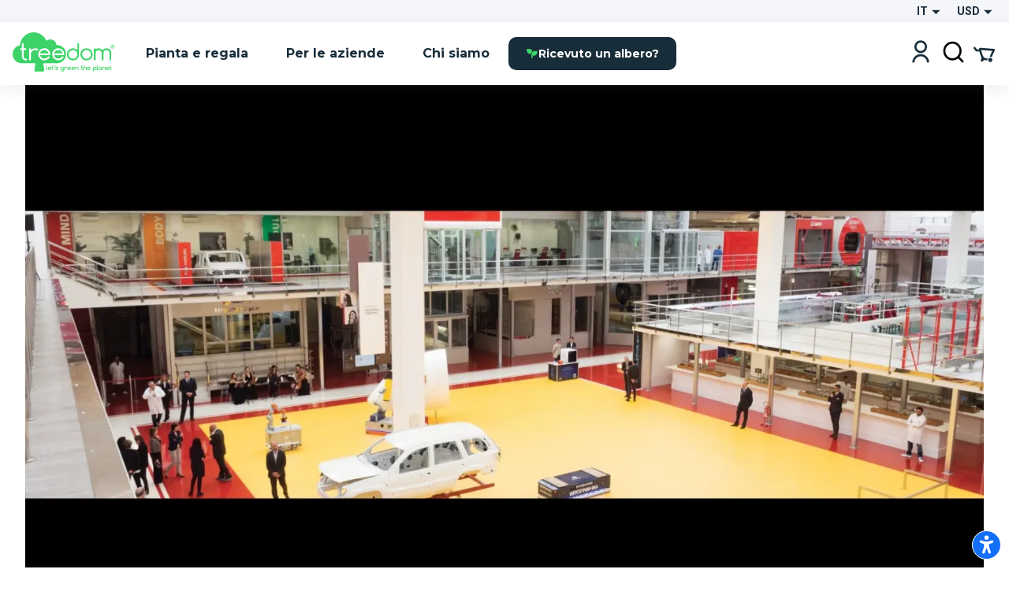

--- FILE ---
content_type: text/html; charset=utf-8
request_url: https://www.treedom.net/it/forest/celebratingourfirst10yearsofsuccess
body_size: 80490
content:
<!DOCTYPE html><html lang="it"><head><meta charSet="utf-8"/><title>Treedom: Pianta o Regala un Albero e segui la Storia Online</title><meta name="description" content="Scegli tra numerose specie e pianta o regala il tuo albero con un click su Treedom. Rendi il mondo più green e scopri i benefici ambientali, sociali ed economici."/><meta name="keywords" content="treedom, treedom il tuo albero, albero treedom, albero, pianta un albero, acquista un albero, regala un albero, green business, green branding, sustainable business, riforestazione, benefici ambientali, benefici sociali, ambiente, ecologia"/><meta name="author" content="Treedom s.r.l"/><meta name="robots" content="index, follow"/><meta name="viewport" content="width=device-width, initial-scale=1.0, user-scalable=yes"/><script type="application/ld+json">{"@context":"https://schema.org","@type":"Organization","name":"Treedom","description":"Let's green the planet","slogan":"Let's green the planet","url":"https://www.treedom.net","logo":"https://static.treedom.net/images/treedom_logo.png","image":"https://static.treedom.net/images/treedom_logo.png","legalName":"Treedom s.r.l.","email":"info@treedom.net","telephone":"+390550503228","address":{"@type":"PostalAddress","streetAddress":"Viale Augusto Righi, 66","postalCode":"50137","addressLocality":"Firenze","addressCountry":"Italia"}}</script><meta property="og:site_name" content="Treedom - Let&#x27;s green the planet"/><meta property="og:url" content="https://www.treedom.net/it/forest/celebratingourfirst10yearsofsuccess"/><meta property="og:title" content="Treedom - Let&#x27;s green the planet"/><meta property="og:description" content="Fai crescere un albero e segui la storia del progetto di cui fa parte"/><meta property="og:type" content="article"/><meta property="og:image" content="/next-public/common/Meta/share/treedom-share-index.jpg"/><meta property="og:image:width" content="1200"/><meta property="og:image:height" content="628"/><meta property="og:image:alt" content="Treedom - Let&#x27;s green the planet"/><meta name="twitter:card" content="summary_large_image"/><meta name="twitter:site" content="@treedom"/><meta name="twitter:creator" content="@treedom"/><meta name="twitter:url" content="https://www.treedom.net/it/forest/celebratingourfirst10yearsofsuccess"/><meta name="twitter:title" content="Treedom - Let&#x27;s green the planet"/><meta name="twitter:description" content="Fai crescere un albero e segui la storia del progetto di cui fa parte"/><meta name="twitter:image" content="/next-public/common/Meta/share/treedom-share-index.jpg"/><meta name="twitter:image:alt" content="Treedom - Let&#x27;s green the planet"/><link rel="canonical" href="https://www.treedom.net/it/forest/celebratingourfirst10yearsofsuccess"/><link rel="alternate" hrefLang="x-default" href="https://www.treedom.net/en/forest/celebratingourfirst10yearsofsuccess"/><link rel="alternate" hrefLang="it" href="https://www.treedom.net/it/forest/celebratingourfirst10yearsofsuccess"/><link rel="alternate" hrefLang="en" href="https://www.treedom.net/en/forest/celebratingourfirst10yearsofsuccess"/><link rel="alternate" hrefLang="de" href="https://www.treedom.net/de/forest/celebratingourfirst10yearsofsuccess"/><link rel="alternate" hrefLang="fr" href="https://www.treedom.net/fr/forest/celebratingourfirst10yearsofsuccess"/><link rel="alternate" hrefLang="es" href="https://www.treedom.net/es/forest/celebratingourfirst10yearsofsuccess"/><link rel="icon" href="/next-public/common/Meta/icons/favicon.ico"/><link rel="apple-touch-icon" sizes="57x57" href="/next-public/common/Meta/icons/apple-touch-icon-57x57.png"/><link rel="apple-touch-icon" sizes="60x60" href="/next-public/common/Meta/icons/apple-touch-icon-60x60.png"/><link rel="apple-touch-icon" sizes="72x72" href="/next-public/common/Meta/icons/apple-touch-icon-72x72.png"/><link rel="apple-touch-icon" sizes="76x76" href="/next-public/common/Meta/icons/apple-touch-icon-76x76.png"/><link rel="apple-touch-icon" sizes="114x114" href="/next-public/common/Meta/icons/apple-touch-icon-114x114.png"/><link rel="apple-touch-icon" sizes="120x120" href="/next-public/common/Meta/icons/apple-touch-icon-120x120.png"/><link rel="apple-touch-icon" sizes="144x144" href="/next-public/common/Meta/icons/apple-touch-icon-144x144.png"/><link rel="apple-touch-icon" sizes="152x152" href="/next-public/common/Meta/icons/apple-touch-icon-152x152.png"/><link rel="apple-touch-icon" sizes="180x180" href="/next-public/common/Meta/icons/apple-touch-icon-180x180.png"/><link rel="preload" href="https://assets.treedom.net/image/fetch/s--owXL8Mhc--/c_limit,f_auto/https://images.ctfassets.net/tdawi6hpe5v2/country-kenya-flag/64e00b752e9ce514ff8c53e0a5ceaef7/Kenya_Picture" as="image" fetchpriority="high"/><meta name="next-head-count" content="34"/><meta name="format-detection" content="telephone=no"/><style id="style-05548a82-e54b-41d7-a1ce-dbbbbfc0a3c1">.tc_A5wue{margin-bottom:0}.tc_A5wue:last-child{border-bottom:none}</style><style id="style-a032baa6-a16b-4199-94ef-4b6e188db1d9">.tc_PAMgc{filter:blur(5px);opacity:0;overflow:hidden;transform:translateZ(0);transition:translate,max-height,opacity,filter;transition-duration:.1s,.2s;transition-timing-function:ease-in-out;translate:0 -5%}.tc_eXTun{filter:blur(0);opacity:1;translate:0 0}</style><style id="style-2fd306fb-83a6-41b6-833a-b8fdbc6195eb">.tc_t7d4P{align-items:center;animation:tc_jVmZJ .2s ease-in;background:var(--color-gradient-main);border-radius:11px;box-sizing:border-box;color:var(--color-neutral-main);display:flex;font-family:var(--font-heading);font-size:14px;font-weight:600;justify-content:center;line-height:18px;padding:0 var(--spacing-2);position:absolute;text-shadow:0 0 2px var(--color-error-500);top:0}.tc_t7d4P.tc_0WVKd{height:22px;min-width:22px}.tc_t7d4P.tc_rGDMX{height:16px;min-width:16px}.tc_t7d4P.tc_2yB3W{display:none}.tc_t7d4P.tc_JcxaG{right:0;transform:translate(40%,-40%)}.tc_t7d4P.tc_7V3LI{left:0;transform:translate(-40%,-40%)}.tc_FTAhm{display:inline-block;position:relative}@keyframes tc_jVmZJ{0%{transform:scale(.2) translate(40%,-40%)}to{transform:scale(1) translate(40%,-40%)}}</style><style id="style-05156bca-5628-458b-aecb-6c713617f2b9">.tc_sxREw{align-items:center;display:flex;height:1.1em;margin-left:auto;margin-right:auto;position:relative;width:3em;z-index:10}.tc_sxREw span{animation-timing-function:cubic-bezier(0,1,1,0);border-radius:50%;height:.5em;position:absolute;width:.5em}.tc_sxREw span:first-child{animation:tc_gWe55 .6s infinite;left:.3em}.tc_sxREw span:nth-child(2){animation:tc_Axq-c .6s infinite;left:.3em}.tc_sxREw span:nth-child(3){animation:tc_Axq-c .6s infinite;left:1.3em}.tc_sxREw span:nth-child(4){animation:tc_TIbWY .6s infinite;left:2.4em}.tc_sxREw.tc_2aFKT>span{background-color:currentcolor}.tc_sxREw.tc_x42te>span{background-color:var(--color-primary-500)}.tc_sxREw.tc_VtKGv>span{background-color:var(--color-neutral-main)}.tc_sxREw.tc_lAqa-{font-size:var(--spacing-3)}.tc_sxREw.tc_JRN-t{font-size:var(--spacing-4)}.tc_sxREw.tc_3UdDW{font-size:var(--spacing-6)}.tc_sxREw.tc_TkDbK{font-size:var(--spacing-8)}@keyframes tc_gWe55{0%{transform:scale(0)}to{transform:scale(1)}}@keyframes tc_Axq-c{0%{transform:translate(0)}to{transform:translate(1em)}}@keyframes tc_TIbWY{0%{transform:scale(1)}to{transform:scale(0)}}</style><style id="style-240dbcd5-4cc4-4a4e-ad34-51382b22c330">.tc_os5Xu{border:calc(var(--spacing-hairline)*2) solid transparent;border-radius:10px;color:var(--color-neutral-main);cursor:pointer;font-family:var(--font-heading);font-size:14px;font-weight:700;transition:all .3s ease-out}.tc_os5Xu.tc_mjZQW{border-radius:100px}.tc_os5Xu.tc_tPw4S{background-color:var(--color-neutral-main);border-color:var(--color-primary-500);color:var(--color-primary-100)}.tc_os5Xu.tc_tPw4S:hover:not(.tc_2NGRN){background-color:var(--color-primary-500);color:var(--color-neutral-main)}.tc_os5Xu.tc_dKl4a{backdrop-filter:blur(10px);background-color:rgba(var(--color-neutral-main),.1);background-color:hsla(0,0%,100%,.133);border-color:rgba(var(--color-neutral-main),.01);border:1px solid rgba(var(--color-neutral-main),.1);color:var(--color-neutral-main)}.tc_os5Xu.tc_NdEpD,.tc_os5Xu.tc_dKl4a:hover:not(.tc_2NGRN){background-color:var(--color-primary-500);color:var(--color-neutral-main)}.tc_os5Xu.tc_NdEpD:hover:not(.tc_2NGRN){background-color:var(--color-primary-300)}.tc_os5Xu.tc_eukRf{background-color:var(--color-error-500);border-color:var(--color-error-500);color:var(--color-neutral-main)}.tc_os5Xu.tc_eukRf:hover:not(.tc_2NGRN){background-color:var(--color-error-300);border-color:var(--color-error-300)}.tc_os5Xu.tc_oPjZS{background-color:transparent;border-color:var(--color-neutral-main);color:var(--color-neutral-main)}.tc_os5Xu.tc_oPjZS:hover:not(.tc_2NGRN){background-color:var(--color-primary-500);border-color:var(--color-primary-500)}.tc_os5Xu.tc_FETlX{background:var(--color-gradient-main);border:0;overflow:hidden;position:relative;z-index:0}.tc_os5Xu.tc_FETlX:before{background:var(--color-gradient-hover);content:"";height:100%;left:0;opacity:0;position:absolute;top:0;transition:opacity .3s ease;width:100%;z-index:-1}.tc_os5Xu.tc_FETlX:hover:not(.tc_2NGRN):before{opacity:1}.tc_os5Xu.tc_FETlX.tc_8NudR{padding:var(--spacing-2) var(--spacing-10)}.tc_os5Xu.tc_FETlX.tc_yi0Vs{padding:var(--spacing-3) var(--spacing-6)}.tc_os5Xu.tc_FETlX.tc_yValc{padding:var(--spacing-4) var(--spacing-8)}.tc_os5Xu.tc_pCIgq{background-color:transparent;color:var(--color-primary-300)}.tc_os5Xu.tc_pCIgq:hover:not(.tc_2NGRN){color:var(--color-primary-500)}.tc_os5Xu.tc_8NudR{padding:calc(var(--spacing-2) - var(--spacing-hairline)*2) calc(var(--spacing-10) - var(--spacing-hairline)*2)}.tc_os5Xu.tc_yi0Vs{padding:calc(var(--spacing-3) - var(--spacing-hairline)*2) calc(var(--spacing-6) - var(--spacing-hairline)*2)}.tc_os5Xu.tc_yValc{padding:calc(var(--spacing-4) - var(--spacing-hairline)*2) calc(var(--spacing-8) - var(--spacing-hairline)*2)}.tc_os5Xu.tc_2NGRN{cursor:not-allowed;opacity:.6}.tc_os5Xu.tc_2NGRN>*{pointer-events:none}.tc_os5Xu.tc_prTr3{cursor:progress}.tc_os5Xu.tc_prTr3>*{pointer-events:none}.tc_os5Xu.tc_s6Tt8{align-items:center;display:flex;gap:var(--spacing-2);justify-content:space-between}</style><style id="style-b8102f1a-7e35-414f-862b-0c297adc8c25">.tc_aJBP7{background:var(--color-neutral-main)}.tc_HkQl-{border-radius:11px}.tc_5QWVw{border-radius:15px}.tc_ZRWwL{padding:var(--spacing-4)}@media (max-width:680px){.tc_ZRWwL{padding:var(--spacing-2)}}.tc_DtDOS{padding:var(--spacing-8)}@media (max-width:768px){.tc_DtDOS{padding:var(--spacing-6)}}@media (max-width:680px){.tc_DtDOS{padding:var(--spacing-4)}}.tc_opJa-{box-shadow:0 4px 12px hsla(0,0%,60%,.25)}</style><style id="style-27e371ed-c456-4b4e-bc6f-b7f7b0c3bb79">.tc_9ClIc{display:inline-flex;height:19px;padding:var(--spacing-2);user-select:none;width:19px}.tc_ZJXSb{display:none}.tc_oVQsq,.tc_tSLqW{height:100%;width:100%}.tc_tSLqW{align-items:center;border-radius:2px;color:var(--color-neutral-main);cursor:pointer;display:inline-flex;justify-content:center;transition:all .3s ease-out}.tc_x50jK{background:var(--color-neutral-medium);border:var(--spacing-hairline) solid var(--color-neutral-dark);box-sizing:border-box}.tc_x50jK:hover:not(.tc_-wFtv){background:var(--color-neutral-dark)}.tc_KJokJ{background:var(--color-primary-300)}.tc_-wFtv{cursor:not-allowed;opacity:.6}</style><style id="style-e913fd92-1577-413c-ae3f-c37b62c36151">.tc_AzJBj{height:1rem;width:1rem}.tc_-gYaJ{height:1.3rem;width:1.3rem}.tc_8KvgH{height:1.95rem;width:1.95rem}.tc_jcxP-{height:3.25rem;width:3.25rem}.tc_OYadG{transform:rotate(45deg)}.tc_wCk7B{transform:rotate(90deg)}.tc_kqJ7I{transform:rotate(135deg)}.tc_p-0oO{transform:rotate(180deg)}.tc_aNSek{transform:rotate(225deg)}.tc_4IPXi{transform:rotate(270deg)}.tc_f-Waw{transform:rotate(315deg)}</style><style id="style-d47bea81-c550-4254-bcee-509f0d476a52">.tc_JOjwa{align-items:center;background-color:var(--color-primary-900);border:var(--spacing-hairline) solid var(--color-primary-300);border-radius:5px;color:var(--color-primary-100);cursor:pointer;display:inline-flex;font-family:var(--font-heading);font-size:15px;font-weight:700;gap:var(--spacing-3);padding:var(--spacing-3) var(--spacing-4);transition:all .3s ease-out}.tc_JOjwa:hover{color:var(--color-primary-300)}</style><style id="style-66cc5323-8503-4eda-98ff-a472a3d46a21">.tc_dpUPO{border-top:var(--spacing-hairline) solid var(--color-neutral-medium);margin-bottom:var(--spacing-2);margin-top:var(--spacing-2)}</style><style id="style-3fd09fdb-6de3-4471-8c33-f7c6db77aaff">.tc_BPMhH{cursor:pointer;display:block}.tc_MWhwV{-webkit-tap-highlight-color:transparent;background-color:hsla(0,0%,100%,.6);bottom:0;display:flex;filter:blur(5px);left:0;opacity:0;pointer-events:none;position:fixed;right:0;top:0;transition-property:opacity,filter;transition-timing-function:ease-in;z-index:999}.tc_2N8MD,.tc_MWhwV{transition-duration:.3s}.tc_2N8MD{background:#fff;transform:translateX(-100%);transition-property:transform;transition-timing-function:ease-in}.tc_5UWDe{flex-direction:row-reverse}.tc_5UWDe .tc_2N8MD{transform:translateX(100%)}.tc_g3R7W{filter:blur(0);opacity:1;pointer-events:auto}.tc_g3R7W,.tc_g3R7W .tc_2N8MD{transition-timing-function:cubic-bezier(.28,.52,.45,.94)}.tc_g3R7W .tc_2N8MD{transform:translateX(0)}.tc_21hOz{background:transparent;flex:1}</style><style id="style-8a4e75d6-71ca-4881-9b81-7b801ac83de4">.tc_xJCTS{margin:0}.tc_-sskM{font-family:var(--font-heading);font-size:54px;font-weight:800;line-height:58px}@media (max-width:680px){.tc_-sskM{font-size:48px;line-height:53px}}@media (max-width:480px){.tc_-sskM{font-size:42px;line-height:48px}}.tc_6Nid3{font-family:var(--font-heading);font-size:42px;font-weight:800;line-height:48px}@media (max-width:680px){.tc_6Nid3{font-size:37px;line-height:43px}}@media (max-width:480px){.tc_6Nid3{font-size:32px;line-height:38px}}.tc_xVCta{font-family:var(--font-heading);font-size:32px;font-weight:800;line-height:38px}@media (max-width:680px){.tc_xVCta{font-size:29px;line-height:33px}}@media (max-width:480px){.tc_xVCta{font-size:26px;line-height:28px}}.tc_ijqiD{font-family:var(--font-heading);font-size:26px;font-weight:800;line-height:28px}@media (max-width:680px){.tc_ijqiD{font-size:23px;line-height:26px}}@media (max-width:480px){.tc_ijqiD{font-size:20px;line-height:24px}}.tc_9GcNd{font-family:var(--font-heading);font-size:20px;font-weight:800;line-height:24px}@media (max-width:680px){.tc_9GcNd{font-size:18px;line-height:22px}}@media (max-width:480px){.tc_9GcNd{font-size:16px;line-height:20px}}.tc_CzyNO{font-size:16px;line-height:22px}.tc_CzyNO,.tc_QLp9C{font-family:var(--font-heading);font-weight:700}.tc_QLp9C{font-size:14px;letter-spacing:5px;line-height:16px;text-transform:uppercase}.tc_5okvo{font-family:var(--font-heading);font-size:16px;font-weight:700;line-height:20px}.tc_aMVtt{font-size:16px;line-height:22px}.tc_aMVtt,.tc_jmBoD{font-family:var(--font-body);font-weight:400}.tc_jmBoD{font-size:14px;line-height:16px}.tc_o9XrT{font-family:var(--font-body);font-size:12px;font-weight:300;line-height:16px}.tc_-4j1M{text-align:center}.tc_6KHsN{text-align:justify}.tc_NDN43{text-align:left}.tc_FdR4N{text-align:right}.tc_VE2ry{overflow:hidden;text-overflow:ellipsis;white-space:nowrap}.tc_S2tsW{margin-bottom:var(--spacing-2)}.tc_qdBm3{margin-top:var(--spacing-2)}.tc_WaICM{margin-bottom:var(--spacing-4)}.tc_rhOum{font-weight:700}</style><style id="style-fa74a691-1c6c-45d4-8afc-49c98b3816b6">.tc_fIWTT{align-items:center;cursor:pointer;display:inline-flex}.tc_5sSrt{font-size:15px}</style><style id="style-9f27199e-3702-4e9f-b3e6-0cd99154b909">.tc_Bid5O,.tc_kC-v6{background:transparent;border:none;cursor:inherit;flex-grow:1;font-family:var(--font-body);font-size:15px;outline:none}.tc_Bid5O::placeholder,.tc_kC-v6::placeholder{font-family:var(--font-body);font-style:italic;font-weight:400}.tc_Fk2oV{resize:none}.tc_WNgfY{background:var(--color-neutral-medium);border:var(--spacing-hairline) solid var(--color-neutral-dark);border-radius:2px;box-sizing:border-box;color:var(--color-font-300);display:flex;justify-content:space-between;padding:var(--spacing-3) var(--spacing-4);transition:all .3s ease-out}.tc_WNgfY:hover:not(.tc_3ROGH,.tc_Wccla,:focus-within){border:var(--spacing-hairline) solid var(--color-neutral-medium)}.tc_WNgfY:focus-within:not(.tc_Wccla){border:var(--spacing-hairline) solid var(--color-font-500);box-shadow:0 0 0 3px rgba(48,168,83,.3)}.tc_3ROGH{background:var(--color-neutral-main);border:var(--spacing-hairline) solid var(--color-neutral-dark);cursor:not-allowed}.tc_Wccla{border:var(--spacing-hairline) solid var(--color-error-500)}.tc_Wccla:focus-within{box-shadow:0 0 4px rgba(181,3,23,.8)}</style><style id="style-8d59d0af-9b1f-48fd-8fed-339d4f767414">.tc_SLdsS{font-family:var(--font-heading);font-size:16px;font-weight:700;line-height:20px}</style><style id="style-11d53232-8017-4c6a-9637-5340a3915d40">.tc_4T27Z{z-index:1}.tc_0DEnS{z-index:2}.tc_1ZDlj{animation:tc_UZ0R0 .2s ease-in;background:var(--color-neutral-main);border-radius:5px;box-shadow:0 3px 5px rgba(9,30,66,.2),0 0 1px rgba(9,30,66,.31);display:flex;flex-direction:column;max-height:280px;min-width:280px;overflow-y:scroll;padding:var(--spacing-2) 0}.tc_1ZDlj.tc_mBE4U{flex-direction:row;min-width:20px;padding:0}@keyframes tc_UZ0R0{0%{opacity:0;transform:translateY(-10px)}to{opacity:1;transform:translateY(0)}}</style><style id="style-fb298148-d602-4c8b-a5b1-944b868a7947">.tc_G0E-5{cursor:pointer;font-size:16px;list-style:none;padding:var(--spacing-3) var(--spacing-4);user-select:none}.tc_G0E-5:hover{background:var(--color-neutral-light)}</style><style id="style-0d24a494-4e9b-49af-8e78-c7987e844f3a">.tc_xrcp-{align-items:center;animation:tc_6XGuD .3s ease-in;bottom:0;display:flex;justify-content:center;left:0;overflow:auto;position:fixed;right:0;top:0;z-index:1099}.tc_au8sO{animation:tc_XKpSg .3s ease-in;background-color:var(--color-neutral-main);box-shadow:0 0 24px rgba(0,0,0,.25);box-sizing:border-box;display:flex;outline:none;padding:var(--spacing-8);position:relative}.tc_au8sO.tc_ACEoz{border-radius:10px;margin:var(--spacing-5);max-height:500px;max-width:1280px;min-width:auto;width:100%}@media (min-width:768px){.tc_au8sO.tc_ACEoz{min-width:450px;width:auto}}.tc_au8sO.tc_SbWUq,.tc_au8sO.tc_jJGOX{height:100%;width:100%}.tc_au8sO.tc_SbWUq{max-height:100%;padding:var(--spacing-10) var(--spacing-4) var(--spacing-4)}@media (min-width:768px){.tc_au8sO.tc_SbWUq{border-radius:10px;height:auto;max-height:80%;padding:var(--spacing-8);width:70%}}@media (min-width:1024px){.tc_au8sO.tc_SbWUq{width:50%}}.tc_au8sO .tc_cX7YV{align-items:center;background-color:hsla(0,0%,100%,.8);display:flex;height:calc(100% - 40px);inset:40px 0 0 0;position:absolute;z-index:1}@media (min-width:768px){.tc_au8sO .tc_cX7YV{border-radius:inherit;height:100%;inset:0}}.tc_au8sO .tc_r3VwL{flex:1;overflow-y:auto}.tc_au8sO .tc_XkPtm{cursor:pointer;position:absolute;right:10px;top:10px;transition:transform .4s ease-in-out}.tc_au8sO .tc_XkPtm svg{cursor:pointer}.tc_au8sO .tc_XkPtm:hover{transform:rotate(90deg)}@media (min-width:768px){.tc_ijWwQ{padding-bottom:var(--spacing-6);padding-top:var(--spacing-6)}}.tc_ijWwQ .tc_au8sO.tc_SbWUq{max-height:none}.tc_hRCQ7{-webkit-tap-highlight-color:transparent;background-color:var(--color-overlay-light);bottom:0;left:0;position:fixed;right:0;top:0;z-index:-1}.tc_wA5Ak{backdrop-filter:blur(4px)}@keyframes tc_XKpSg{0%{opacity:0;transform:scale(.3)}75%{opacity:1;transform:scale(1.1)}to{transform:scale(1)}}@keyframes tc_6XGuD{0%{opacity:0}to{opacity:1}}</style><style id="style-7e693f26-4e23-4b35-9cdd-d5c2d97975b0">.tc_uVEmn{display:inline-flex;height:19px;padding:var(--spacing-2);user-select:none;width:19px}.tc_-N6Gr{display:none}.tc_W4pVS,.tc_pF28n{height:100%;width:100%}.tc_pF28n{align-items:center;border-radius:50%;cursor:pointer;display:inline-flex;justify-content:center;transition:all .3s ease-out}.tc_B4qow{background:var(--color-neutral-medium);border:var(--spacing-hairline) solid var(--color-neutral-dark);box-sizing:border-box}.tc_B4qow:hover:not(.tc_MfnKr){background:var(--color-neutral-dark)}.tc_woIG9{background:var(--color-neutral-main);border:6px solid var(--color-primary-300);box-sizing:border-box}.tc_MfnKr{cursor:not-allowed;opacity:.6}</style><style id="style-b13f37ff-5749-4624-8dbd-6d2b4941af50">.tc_jarSC{align-items:flex-end;box-sizing:border-box;display:flex;flex-flow:wrap;font-family:var(--font-heading);justify-content:center;left:0;padding:var(--spacing-8) var(--spacing-11) var(--spacing-2);position:absolute;text-transform:uppercase;top:0;transform:translate3d(-50%,0,0) rotate(-45deg);transform-origin:center top;width:100%;z-index:0}@media (max-width:680px){.tc_jarSC{padding-top:var(--spacing-7)}}.tc_jarSC.tc_VCgks{background-color:var(--color-neutral-main);color:var(--color-highlight)}.tc_jarSC.tc_6cJbJ{background-color:var(--color-error-500);color:var(--color-neutral-main)}.tc_jarSC.tc_--KOj{background-color:var(--color-neutral-main);color:var(--color-primary-100)}.tc_jarSC.tc_xoPZJ{background-color:var(--color-font-100);color:var(--color-primary-500)}.tc_jarSC.tc_Da9pL{background-color:var(--color-neutral-main);color:var(--color-font-100)}.tc_jarSC.tc_jpDXO{filter:grayscale(100%);opacity:.8}.tc_jarSC .tc_hC6sP{line-height:1em;text-align:center;width:min-content}@media (max-width:680px){.tc_jarSC .tc_hC6sP{font-size:14px;line-height:.8em}}</style><style id="style-114a3e50-065d-4d73-90ff-0a6812d8b929">.tc_V9R0f{align-items:flex-end;border-bottom-left-radius:var(--spacing-4);box-sizing:border-box;display:flex;flex-flow:wrap;justify-content:center;padding:var(--spacing-2) var(--spacing-4);position:absolute;right:0;text-transform:uppercase;top:0;z-index:0}.tc_V9R0f .tc_kMfpO{font-weight:600;line-height:1em;text-align:center}@media (max-width:680px){.tc_V9R0f .tc_kMfpO{font-size:14px;line-height:.8em}}.tc_V9R0f.tc_9R-Jv{background-color:var(--color-info-300)}.tc_V9R0f.tc_9R-Jv .tc_kMfpO{color:var(--color-neutral-main)}.tc_V9R0f.tc_KNGje{background-color:var(--color-error-500)}.tc_V9R0f.tc_KNGje .tc_kMfpO{color:var(--color-neutral-main);font-size:16px}.tc_V9R0f.tc_a-hoD{background-color:var(--color-info-300)}.tc_V9R0f.tc_a-hoD .tc_kMfpO{color:var(--color-neutral-main)}.tc_V9R0f.tc_b4a46{background-color:var(--color-danger-300)}.tc_V9R0f.tc_b4a46 .tc_kMfpO{color:var(--color-neutral-main)}.tc_V9R0f.tc_4ymO6{background-color:var(--color-error-500)}.tc_V9R0f.tc_4ymO6 .tc_kMfpO,.tc_V9R0f.tc_nlC-i{color:var(--color-neutral-main)}.tc_V9R0f.tc_nlC-i{background-color:var(--color-font-500)}</style><style id="style-ffdd8cb9-0912-4dd2-ab0a-735aed62ceb6">.tc_59PH9{display:flex;flex-direction:column}.tc_zVQ-e{margin-bottom:var(--spacing-1);margin-top:var(--spacing-1)}.tc_KFw2R{margin-bottom:var(--spacing-4)}.tc_AEZ-l{color:var(--color-font-300);margin-bottom:var(--spacing-1)}.tc_YIhYG{align-items:center;color:var(--color-error-300);font-size:12px;gap:var(--spacing-1);margin-bottom:var(--spacing-4)}.tc_QIT6w,.tc_YIhYG{display:flex}.tc_VFgCD{background:var(--color-neutral-light)}.tc_SiE3e{color:var(--color-font-500);pointer-events:none}.tc_SC5Ji{display:none}</style><style id="style-d4da97c3-9cef-4991-b168-3e60a0cfb86d">.tc_-Gqr5{-ms-overflow-style:none;overflow-x:scroll;scroll-behavior:smooth;scroll-snap-type:x mandatory;scrollbar-width:none;width:100%}.tc_-Gqr5::-webkit-scrollbar{display:none}.tc_0t-D9{display:flex;flex-wrap:nowrap;list-style:none;margin:0;margin-block-end:0;margin-block-start:0;padding-inline-start:0;width:100%}.tc_0t-D9 .tc_4sWes{align-items:center;box-sizing:border-box;display:flex;flex:0 0 100%;justify-content:center;scroll-snap-align:center}</style><style id="style-374ed4f2-a331-4883-ae29-1c07cf6a8e2c">.tc_qdOon{cursor:inherit;height:100%;left:0;margin:0;opacity:0;position:absolute;top:0;width:100%;z-index:1}.tc_-4EkK{background-color:var(--color-neutral-main);border-radius:var(--spacing-4);display:block;left:var(--spacing-1);position:relative;top:var(--spacing-1);transition-duration:.12s;transition-property:all;transition-timing-function:cubic-bezier(.4,0,.2,1)}.tc_-4EkK.tc_sG-MD{background-color:var(--color-primary-700);box-shadow:0 0 1px 8px rgba(0,0,0,.25)}.tc_-4EkK.tc_yJ4hs{background-color:var(--color-neutral-main);left:var(--spacing-6);top:var(--spacing-1)}.tc_-4EkK.tc_hpwKj{height:var(--spacing-4);width:var(--spacing-4)}.tc_-4EkK.tc_C-l5v{height:var(--spacing-5);width:var(--spacing-5)}.tc_-4EkK.tc_C-l5v.tc_yJ4hs{left:var(--spacing-8)}.tc_tJMKM{background:var(--color-font-900);border-radius:var(--spacing-4);cursor:pointer;display:inline-block;font-size:0;position:relative}.tc_tJMKM.tc_hpwKj{height:var(--spacing-6);width:var(--spacing-11)}.tc_tJMKM.tc_C-l5v{height:var(--spacing-7);width:var(--spacing-14)}.tc_tJMKM.tc_eRVsQ{cursor:not-allowed;opacity:.4}.tc_tJMKM.tc_yJ4hs{background:var(--color-primary-500)}</style><style id="style-887553e3-071c-4c3d-887d-b249da0853a4">.tc_iBDHR{display:flex;flex-direction:column}.tc_KQWkn{margin-bottom:var(--spacing-1);margin-top:var(--spacing-1)}.tc_QUF8e{margin-bottom:var(--spacing-4)}.tc_-aZv1{color:var(--color-font-300);margin-bottom:var(--spacing-1)}.tc_kBJic{align-items:center;color:var(--color-error-300);display:flex;font-size:12px;gap:var(--spacing-1);margin-bottom:var(--spacing-4)}.tc_QwyL2{display:grid}.tc_QwyL2:after{content:attr(data-replicated-value) " ";visibility:hidden;white-space:pre-wrap}.tc_QwyL2>textarea{overflow:hidden;resize:none}.tc_QwyL2:after,.tc_QwyL2>textarea{border-radius:3px;font:inherit;grid-area:1/1/2/2;padding:.5rem}</style><style id="style-df91f565-0857-4b53-9a39-b075c278dff3">.tc_tU3ut{margin:0}.tc_K9Js-{color:inherit}.tc_dRAMK{font-family:var(--font-heading);font-size:54px;font-weight:800;line-height:58px}@media (max-width:680px){.tc_dRAMK{font-size:32px;line-height:36px}}.tc_T7poa{color:var(--color-font-100)}.tc_lqKK8{color:var(--color-primary-500)}.tc_mW4EM{font-family:var(--font-heading);font-size:42px;font-weight:800;line-height:48px}@media (max-width:680px){.tc_mW4EM{font-size:26px;line-height:34px}}.tc_5PUHp{color:var(--color-font-100)}.tc_JGw8F{color:var(--color-primary-500)}.tc_XMRWV{font-family:var(--font-heading);font-size:32px;font-weight:800;line-height:36px}@media (max-width:680px){.tc_XMRWV{font-size:22px;line-height:28px}}.tc_vMlB-{color:var(--color-font-100)}.tc_2ws6B{color:var(--color-primary-500)}.tc_Fo7xk{font-family:var(--font-heading);font-size:26px;font-weight:700;line-height:28px}@media (max-width:680px){.tc_Fo7xk{font-size:20px;line-height:26px}}.tc_itiKB{color:var(--color-font-100)}.tc_30e6o{color:var(--color-primary-500)}.tc_80G1i{font-family:var(--font-heading);font-size:20px;font-weight:700;line-height:24px}@media (max-width:680px){.tc_80G1i{font-size:18px;line-height:24px}}.tc_-F60u{color:var(--color-font-100)}.tc_PSMyN{color:var(--color-primary-500)}.tc_mZNP9{font-family:var(--font-heading);font-size:16px;font-weight:600;line-height:20px}@media (max-width:680px){.tc_mZNP9{font-size:14px;font-weight:700;line-height:20px}}.tc_Ts5Ol{color:var(--color-font-100)}.tc_9T-cN{color:var(--color-primary-500)}.tc_qiW3p{font-family:var(--font-heading);font-size:14px;font-weight:600;letter-spacing:2px;line-height:16px;text-transform:uppercase}.tc_o0jqN{color:var(--color-font-100)}.tc_Fe8Rd{color:var(--color-primary-500)}.tc_2Ur0-{font-family:var(--font-body);font-size:16px;font-weight:400;line-height:22px}@media (max-width:680px){.tc_2Ur0-{font-size:14px;line-height:22px}}.tc_AncK3{color:var(--color-font-300)}.tc_evgoZ{color:var(--color-primary-300)}.tc_Yjx7t{font-family:var(--font-body);font-size:12px;font-weight:400;line-height:16px}@media (max-width:680px){.tc_Yjx7t{font-size:12px;line-height:16px}}.tc_3Tg2G{color:var(--color-font-500)}.tc_mj4Ck{color:var(--color-primary-300)}.tc_Uooqg{text-align:center}.tc_exVzs{text-align:justify}.tc_loAki{text-align:left}.tc_Na6gK{text-align:right}.tc_Ic2JH{overflow:hidden;text-overflow:ellipsis;white-space:nowrap}.tc_kXY-m{margin-bottom:var(--spacing-2)}.tc_Z0l4L{margin-top:var(--spacing-2)}.tc_PtBXS{margin-bottom:var(--spacing-4)}.tc_oQiJz{font-weight:700}</style><style id="style-2492a3c1-0dcc-4405-9ac3-8f6995484376">.tc_XqgDf{align-items:center;display:flex;flex-direction:row;gap:var(--spacing-4)}.tc_XqgDf .tc_4oYXI{display:none}.tc_XqgDf .tc_LjNU-{color:var(--color-error-300);font-size:12px}</style><style id="style-10d6e4e5-0238-4e62-a44b-b0443c0f6eae">.tc_OWJ3j{background-color:var(--color-neutral-main);border-radius:var(--spacing-border);display:flex;height:8px;overflow:hidden}.tc_OWJ3j.tc_BjOM-{gap:var(--spacing-border)}.tc_OWJ3j .tc_Wx-G8 .tc_b43x1{height:100%}.tc_OWJ3j.tc_kHGLh .tc_Wx-G8{background-color:var(--color-neutral-medium)}.tc_OWJ3j.tc_kHGLh .tc_Wx-G8 .tc_b43x1{background-color:var(--color-font-100)}.tc_OWJ3j.tc_RuVB9 .tc_Wx-G8{background-color:var(--color-primary-900)}.tc_OWJ3j.tc_RuVB9 .tc_Wx-G8 .tc_b43x1{background-color:var(--color-primary-500)}.tc_OWJ3j.tc_KV5ce .tc_Wx-G8{background-color:var(--color-info-900)}.tc_OWJ3j.tc_KV5ce .tc_Wx-G8 .tc_b43x1{background-color:var(--color-info-300)}.tc_OWJ3j.tc_Vt982 .tc_Wx-G8{background-color:var(--color-danger-900)}.tc_OWJ3j.tc_Vt982 .tc_Wx-G8 .tc_b43x1{background-color:var(--color-danger-600)}@media (max-width:768px){.tc_OWJ3j{height:5px}}</style><style id="style-fadd3cb7-e3e1-4f81-91ff-b3997000a0c9">.tc_FJpIN{display:none}@media (min-width:768px){.tc_FJpIN{display:initial}}</style><style id="style-55cf0c78-e09f-48db-925d-412294b45766">@media (min-width:768px){.tc_U7uW7{display:none}}</style><style id="style-897302a6-9c3d-4183-abe4-bfd0e2430a6b">.tc_z-0tg{align-items:center;color:var(--color-font-300);display:flex;flex:1 0;flex-direction:column;justify-content:space-between;padding:var(--spacing-2);text-align:center}.tc_sMKXl{height:100px;position:relative;width:100px}.tc_F3BcJ{height:70px;left:50%;position:absolute;top:50%;transform:translate(-50%,-50%);width:70px;z-index:0}.tc_5eqip{line-height:1}.tc_ooAqd{font-weight:700}</style><style id="style-2d7c529e-e2cd-498a-9d85-aec67db5f0fb">.tc_2qlzr{display:inline-block}.tc_2qlzr .tc_RjQF-{background-color:var(--color-neutral-light);gap:var(--spacing-1);justify-content:center;padding:var(--spacing-2)}.tc_2qlzr .tc_RjQF-,.tc_2qlzr .tc_RjQF- .tc_zXKfx{align-items:center;display:flex}.tc_2qlzr .tc_RjQF- .tc_LHWuV{color:var(--color-font-300);line-height:1}.tc_2qlzr .tc_RjQF-.tc_ieNOd{border-radius:var(--spacing-2)}.tc_2qlzr .tc_RjQF-.tc_jGj3e{border-radius:var(--spacing-4);padding:var(--spacing-1) var(--spacing-3)}</style><style id="style-659fb6b5-cfce-4015-8a27-090ab031f67a">.tc_y7X5L{column-gap:var(--spacing-2);display:flex;flex-wrap:wrap}</style><style id="style-1c3f5211-86ff-4c56-9134-218151e7c8a4">.tc_eYZwO{margin-bottom:var(--spacing-3)}.tc_q86jV{font-size:18px}.tc_4Wnha{display:flex;gap:var(--spacing-4);margin-top:var(--spacing-6)}</style><style id="style-1b227054-eea9-4dc4-a7c5-47596a30cfe8">.tc_fs49J{border-radius:var(--spacing-1);box-shadow:0 0 30px rgba(0,0,0,.2);overflow:hidden}.tc_o9vMh{border-bottom:var(--spacing-hairline) solid #eee;color:var(--color-font-100)}.tc_2QS64,.tc_R7C9M{align-items:center;cursor:pointer;display:flex;justify-content:space-between;padding:var(--spacing-4)}.tc_6ydyL{font-family:var(--font-heading)}.tc_UNnBE{background-color:var(--color-neutral-light);border-bottom:var(--spacing-hairline) solid #eee}.tc_VRK6H{background-color:#eee;color:var(--color-font-500);padding:var(--spacing-4)}</style><style id="style-bb2570d6-dc96-446a-83ed-bc109809c6e6">.tc_mCHwc{align-items:center;background-color:var(--color-neutral-main);border:var(--spacing-hairline) solid var(--color-neutral-dark);border-radius:5px;color:var(--color-font-300);cursor:pointer;display:flex;font-size:15px;font-weight:700;gap:var(--spacing-2);justify-content:space-between;line-height:18px;padding:var(--spacing-3) var(--spacing-4);transition:all .3s ease-out}.tc_mCHwc:hover:not(.tc_Yrh5-){background-color:var(--color-neutral-medium);border:var(--spacing-hairline) solid var(--color-neutral-medium)}.tc_T3hoc{background-color:var(--color-neutral-main);border:var(--spacing-hairline) solid var(--color-font-300)}.tc_lyEPg{background:var(--color-neutral-main);padding:0 var(--spacing-2)}.tc_lyEPg:hover{background:var(--color-neutral-light)}.tc_aSSET{display:flex}.tc_HpKSO,.tc_Itxk8{background:var(--color-neutral-light)}.tc_HpKSO{background-color:var(--color-neutral-light)}</style><style id="style-4b436135-a1bc-41ed-ac8d-99b05a3d3792">.tc_nEW-e{display:flex;gap:var(--spacing-4);max-height:440px}@media (max-width:1024px){.tc_nEW-e{align-items:center;flex-direction:column;max-height:360px}}@media (max-width:680px){.tc_nEW-e{max-height:250px}}.tc_XmlOb{display:flex;flex:1;flex-direction:column;max-width:88px;overflow:hidden;position:relative;z-index:0}@media (max-width:1024px){.tc_XmlOb{display:none}}.tc_uLP0M{align-items:center;background:var(--color-neutral-main);color:var(--color-font-300);cursor:pointer;display:flex;height:44px;justify-content:center;position:absolute;right:50%;transform:translateX(50%);width:44px;z-index:1}.tc_aGFSJ{display:flex;flex-direction:column;row-gap:var(--spacing-4);transition:all .3s ease}.tc_4nj-R{border-radius:10px;display:flex;flex:1;overflow:hidden;position:relative;user-select:none}.tc_QJ-IJ{align-items:center;display:flex;flex:1;transition:all 1s ease}@media (max-width:680px){.tc_QJ-IJ{column-gap:var(--spacing-2);overflow-x:scroll;overflow-y:hidden;scroll-padding-left:0;scroll-snap-type:x mandatory;transform:translateX(0)!important;transition:all 0s ease}}.tc_IZptV{align-items:center;background:var(--color-neutral-main);color:var(--color-font-300);cursor:pointer;display:flex;height:44px;justify-content:center;position:absolute;top:50%;transform:translateY(-50%);width:44px;z-index:1}@media (min-width:1024px){.tc_IZptV{display:none}}@media (max-width:680px){.tc_IZptV{display:none}}.tc_D8mTd{flex:1 0 100%;height:100%;position:relative}@media (max-width:680px){.tc_D8mTd{flex:1 0 90%;scroll-snap-align:start}}.tc_D8mTd img{height:100%;object-fit:cover;width:100%}.tc_jpP4I{display:flex;height:92px;position:relative;user-select:none;width:100%}.tc_jpP4I img{border-radius:4px;cursor:pointer;height:100%;object-fit:cover;opacity:.6;transition:all .3s ease;width:100%}.tc_jpP4I img.tc_N9fIu,.tc_jpP4I img:hover{opacity:1}.tc_mAoNF{display:none}@media (min-width:680px){.tc_mAoNF{align-items:center;display:flex;gap:var(--spacing-4)}}@media (min-width:1024px){.tc_mAoNF{display:none}}.tc_EpQ6C{background:var(--color-font-700);border-radius:50%;cursor:pointer;height:7px;width:7px}.tc_3T8dQ{background:var(--color-font-300);height:11px;width:11px}</style><style id="style-ca4f1f18-0f4f-47e9-84b3-c0dbfa8169cf">.tc_iXbOA{color:var(--color-font-300);font-size:12px;margin-top:var(--spacing-4)}.tc_AwtBr{align-items:center;display:flex;flex-direction:row;gap:var(--spacing-4)}</style><style id="style-68c4c9ce-7514-4e15-893d-08b359c5b345">.tc_G3O-A{border-radius:8px;display:flex;gap:var(--spacing-2);padding:var(--spacing-4)}.tc_G3O-A.tc_tgg-v{align-items:flex-start}.tc_G3O-A.tc_lCAEq{align-items:center}.tc_G3O-A.tc_rN0dy{align-items:baseline}.tc_G3O-A.tc_khB5B{background-color:var(--color-primary-900);border:var(--spacing-hairline) solid var(--color-primary-300);color:var(--color-primary-300)}.tc_G3O-A.tc_m-8vd{background-color:var(--color-error-900);border:var(--spacing-hairline) solid var(--color-error-300);color:var(--color-error-300)}.tc_G3O-A.tc_J1yvJ{background-color:var(--color-danger-900);border:var(--spacing-hairline) solid var(--color-danger-300);color:var(--color-danger-300)}.tc_G3O-A.tc_HntAq{background-color:var(--color-info-900);border:var(--spacing-hairline) solid var(--color-info-300);color:var(--color-info-300)}.tc_G3O-A .tc_teI9A{color:var(--color-font-100);flex-grow:1}</style><style id="style-9f9a0212-9293-4db3-a3bb-1d9732a4b9dd">.tc_vrtU9{align-items:center;cursor:pointer;display:flex;gap:var(--spacing-3);justify-content:center;margin-top:var(--spacing-4)}.tc_vrtU9 .tc_oHz88{background:var(--color-font-900);border-radius:50%;cursor:pointer;height:11px;transition:all .3s ease-out;width:11px}.tc_vrtU9 .tc_YHgW1{background:var(--color-primary-500)}</style><style id="style-604be273-5ff0-4533-8a75-a34123058c33">@charset "UTF-8";.tc_3MjEv{animation:tc_y-KZU .5s ease-out;background-color:var(--color-neutral-main);border-radius:var(--spacing-4);box-shadow:0 var(--spacing-1) var(--spacing-5) rgba(0,0,0,.12);box-sizing:border-box;cursor:pointer;display:flex;flex-direction:column;height:100%;justify-content:space-between;overflow:hidden;padding:var(--spacing-6);position:relative;text-align:left}.tc_3MjEv.tc_hLbxf{animation:none}.tc_3MjEv .tc_jcTtd{display:flex;gap:var(--spacing-4);justify-content:flex-start}.tc_3MjEv .tc_jcTtd .tc_pIOUN{background-image:url("[data-uri]");background-position:bottom;background-repeat:no-repeat;background-size:contain;display:flex;flex-direction:column;justify-content:flex-end;padding-bottom:var(--spacing-border);width:100px}@media (max-width:680px){.tc_3MjEv .tc_jcTtd .tc_pIOUN{width:85px}}.tc_3MjEv .tc_jcTtd .tc_pIOUN .tc_AQVqV{height:124px;object-position:bottom;padding-bottom:2px;width:100px}@media (max-width:680px){.tc_3MjEv .tc_jcTtd .tc_pIOUN .tc_AQVqV{width:85px}}.tc_3MjEv .tc_jcTtd .tc_JJqWV{display:flex;flex-direction:column;justify-content:space-between;max-width:260px}@media (min-width:1024px){.tc_3MjEv .tc_jcTtd .tc_JJqWV{width:380px}}@media (max-width:1024px){.tc_3MjEv .tc_jcTtd .tc_JJqWV{width:225px}}@media (max-width:680px){.tc_3MjEv .tc_jcTtd .tc_JJqWV{max-width:194px}}.tc_3MjEv .tc_jcTtd .tc_JJqWV .tc_iSMJt{min-height:110px}.tc_3MjEv .tc_jcTtd .tc_JJqWV .tc_Hr3DN .tc_QlCce{color:var(--color-font-100);font-weight:700}@media (max-width:1024px){.tc_3MjEv .tc_jcTtd .tc_JJqWV .tc_Hr3DN .tc_QlCce{font-size:17px}}@media (max-width:768px){.tc_3MjEv .tc_jcTtd .tc_JJqWV .tc_Hr3DN .tc_QlCce{font-size:15px}}.tc_3MjEv .tc_jcTtd .tc_JJqWV .tc_Hr3DN .tc_OSaVZ{color:var(--color-font-300);font-weight:700}@media (max-width:768px){.tc_3MjEv .tc_jcTtd .tc_JJqWV .tc_Hr3DN .tc_OSaVZ{font-size:15px}}.tc_3MjEv .tc_jcTtd .tc_JJqWV .tc_S-Bmb{display:flex;flex-direction:column;gap:var(--spacing-1)}.tc_3MjEv .tc_jcTtd .tc_JJqWV .tc_S-Bmb div.tc_ZeWX9{display:flex}.tc_3MjEv .tc_jcTtd .tc_JJqWV .tc_S-Bmb li.tc_ZeWX9{display:list-item;list-style-type:disc}.tc_3MjEv .tc_jcTtd .tc_JJqWV .tc_S-Bmb li.tc_ZeWX9 p{font-weight:400}.tc_3MjEv .tc_jcTtd .tc_JJqWV .tc_S-Bmb .tc_ZeWX9{gap:var(--spacing-1);justify-content:flex-start}.tc_3MjEv .tc_jcTtd .tc_JJqWV .tc_S-Bmb .tc_ZeWX9 .tc_cVbd5,.tc_3MjEv .tc_jcTtd .tc_JJqWV .tc_S-Bmb .tc_ZeWX9 .tc_kc9R-{color:var(--color-font-300)}.tc_3MjEv .tc_jcTtd .tc_JJqWV .tc_S-Bmb.tc_eWWSZ{flex-direction:row}.tc_3MjEv .tc_jcTtd .tc_JJqWV .tc_S-Bmb.tc_eWWSZ .tc_ZeWX9:not(:last-child) .tc_cVbd5:after{content:"•";left:var(--spacing-border);padding:0 var(--spacing-1);position:relative;top:var(--spacing-hairline)}.tc_3MjEv .tc_jcTtd .tc_JJqWV .tc_odXpM{margin:var(--spacing-1) 0}.tc_3MjEv .tc_jcTtd .tc_JJqWV .tc_0gu45{box-sizing:border-box;display:flex;gap:var(--spacing-3)}.tc_3MjEv .tc_jcTtd .tc_JJqWV .tc_0gu45 .tc_mRm--{flex-basis:50%;margin-bottom:var(--spacing-2);margin-top:var(--spacing-1)}@media (max-width:768px){.tc_3MjEv .tc_jcTtd .tc_JJqWV .tc_0gu45 .tc_mRm--{margin-bottom:var(--spacing-1)}}.tc_3MjEv .tc_jcTtd .tc_JJqWV .tc_0gu45 .tc_fXqVN{display:flex;gap:var(--spacing-1);margin-bottom:var(--spacing-1)}@media (min-width:768px){.tc_3MjEv .tc_jcTtd .tc_JJqWV .tc_0gu45 .tc_fXqVN{flex-direction:column;gap:0}}.tc_3MjEv .tc_jcTtd .tc_JJqWV .tc_0gu45 .tc_mRm-- .tc_fXqVN .tc_kc9R-{color:var(--color-font-300);display:block;font-size:13px;width:50%}@media (max-width:768px){.tc_3MjEv .tc_jcTtd .tc_JJqWV .tc_0gu45 .tc_mRm-- .tc_fXqVN .tc_kc9R-{width:100%}.tc_3MjEv .tc_jcTtd .tc_JJqWV .tc_0gu45{flex-direction:column;gap:var(--spacing-1);margin-bottom:var(--spacing-1)}}.tc_3MjEv .tc_jcTtd .tc_JJqWV .tc_BxNfj{align-items:center;display:flex;gap:var(--spacing-2)}.tc_3MjEv .tc_jcTtd .tc_JJqWV .tc_BxNfj .tc_GYWvk,.tc_3MjEv .tc_jcTtd .tc_JJqWV .tc_BxNfj .tc_umWT3{color:var(--color-font-100);font-weight:700}.tc_3MjEv .tc_jcTtd .tc_JJqWV .tc_BxNfj .tc_GYWvk{font-family:var(--font-heading);text-decoration:line-through}.tc_3MjEv .tc_jcTtd .tc_JJqWV .tc_BxNfj .tc_umWT3.tc_qyfSg{color:var(--color-error-500)}.tc_3MjEv .tc_hL-aD{display:flex;gap:var(--spacing-3);justify-content:space-between;margin-top:var(--spacing-4);position:relative}.tc_3MjEv .tc_hL-aD .tc_7MSCn{width:82%}.tc_3MjEv .tc_hL-aD .tc_7MSCn a{color:var(--color-primary-100);text-decoration:none}.tc_3MjEv .tc_hL-aD .tc_7MSCn.tc_YoP2H{flex-grow:1}.tc_3MjEv .tc_hL-aD .tc_7MSCn.tc_osPeV{flex-basis:50%}.tc_3MjEv .tc_hL-aD .tc_7MSCn.tc_wwijz{animation:tc_HBNcv .8s ease-in-out;animation-fill-mode:forwards;transform-origin:0 50%}.tc_3MjEv .tc_hL-aD .tc_7MSCn.tc_0C60I{animation:tc_kTe6m .8s ease-in-out;animation-fill-mode:forwards;transform-origin:0 50%}.tc_3MjEv .tc_hL-aD .tc_7MSCn:hover a{color:var(--color-neutral-main)}.tc_3MjEv .tc_hL-aD .tc_7MSCn,.tc_3MjEv .tc_hL-aD .tc_eDuaX{padding:var(--spacing-3)}.tc_3MjEv .tc_hL-aD .tc_eDuaX{display:flex;height:46px;justify-content:center}.tc_3MjEv .tc_hL-aD .tc_eDuaX.tc_osPeV{flex-basis:50%}.tc_3MjEv .tc_hL-aD .tc_eDuaX[disabled]{opacity:1!important}.tc_3MjEv .tc_hL-aD .tc_eDuaX.tc_wwijz{animation:tc_PmZeV .8s ease-in-out;animation-fill-mode:forwards;position:absolute;right:0}.tc_3MjEv .tc_hL-aD .tc_eDuaX.tc_0C60I{animation:tc_CNxtD .8s ease-in-out;animation-fill-mode:forwards;position:absolute;right:0}@keyframes tc_HBNcv{0%{opacity:1;transform:scaleX(1)}to{opacity:0;transform:scaleX(0)}}@keyframes tc_kTe6m{0%{opacity:0;transform:scaleX(0)}to{opacity:1;transform:scaleX(1)}}@keyframes tc_PmZeV{0%{width:48px}to{width:100%}}@keyframes tc_CNxtD{0%{width:100%}to{width:48px}}@keyframes tc_y-KZU{0%{opacity:0;transform:scale(.3)}to{opacity:1;transform:scale(1)}}</style><style id="style-69a0738a-d885-4365-8816-9d5e27789559">.tc_wYKem{display:flex;flex-direction:column;width:100%}.tc_wYKem .tc_DFib8{box-sizing:border-box;display:flex;flex:0 0 33.3333333333%;justify-content:center;scroll-snap-align:center}@media (max-width:680px){.tc_wYKem .tc_DFib8{flex:0 0 100%}}</style><style id="style-8128e447-1b1c-4f08-aa37-2ed7a4e0e7a8">.tc_HmNgf{align-items:center;column-gap:var(--spacing-2);display:flex}.tc_OGsBB{font-family:var(--font-body);font-size:18px;min-width:35px;text-align:center}.tc_Irn7K{align-items:center;background:var(--color-neutral-main);border:var(--spacing-hairline) solid var(--color-font-300);border-radius:5px;color:var(--color-font-100);cursor:pointer;display:flex;height:30px;justify-content:center;padding:0;width:30px}.tc_Irn7K:disabled{color:var(--color-neutral-dark);cursor:not-allowed}.tc_Irn7K:hover{background:var(--color-neutral-light)}.tc_4-Po-{display:none}@media (max-width:680px){.tc_OGsBB{min-width:20px}.tc_Irn7K{height:25px;width:25px}}</style><style id="style-d6698189-097a-4093-a3ac-19f897720177">.tc_AwUZA{border:1px solid var(--color-neutral-dark);color:var(--color-font-300);display:flex;flex-direction:column;padding:var(--spacing-2) var(--spacing-10)}.tc_AwUZA .tc_3Krzi{display:flex;justify-content:space-between}.tc_AwUZA .tc_3Krzi .tc_HJMM-{align-items:center;display:flex;flex-basis:70%}.tc_AwUZA .tc_3Krzi .tc_HJMM- img{height:120px;object-fit:contain;width:120px}.tc_AwUZA .tc_3Krzi .tc_HJMM- .tc_-NCV8{display:flex;flex-direction:column}@media (max-width:768px){.tc_AwUZA .tc_3Krzi .tc_HJMM- .tc_-NCV8 .tc_UuYci{font-size:16px}}.tc_AwUZA .tc_3Krzi .tc_HJMM- .tc_-NCV8:first-child{color:var(--color-font-100);font-weight:700}.tc_AwUZA .tc_3Krzi .tc_HJMM- .tc_-NCV8 .tc_XjxWj{align-items:center;display:flex;gap:var(--spacing-2)}@media (max-width:768px){.tc_AwUZA .tc_3Krzi .tc_HJMM- .tc_-NCV8 .tc_y6zWy{font-size:14px}}.tc_AwUZA .tc_3Krzi .tc_FtfHx{align-items:flex-end;display:flex;flex-direction:column;justify-content:center}.tc_AwUZA .tc_3Krzi .tc_FtfHx .tc_3z-zM{align-items:baseline;display:flex;gap:var(--spacing-2);margin-top:var(--spacing-4)}@media (max-width:768px){.tc_AwUZA .tc_3Krzi .tc_FtfHx .tc_3z-zM{flex-direction:column;gap:0}}.tc_AwUZA .tc_3Krzi .tc_FtfHx .tc_3z-zM .tc_e93v6{font-weight:300}@media (max-width:768px){.tc_AwUZA .tc_3Krzi .tc_FtfHx .tc_3z-zM .tc_e93v6{font-size:14px}}.tc_AwUZA .tc_3Krzi .tc_FtfHx .tc_3z-zM .tc_jsEhh{margin-top:var(--spacing-4);text-decoration:line-through}@media (max-width:768px){.tc_AwUZA .tc_3Krzi .tc_FtfHx .tc_3z-zM .tc_jsEhh{margin-top:0}}.tc_AwUZA .tc_3Krzi .tc_FtfHx .tc_3z-zM>*{font-family:var(--font-heading)}.tc_AwUZA .tc_3Krzi .tc_UuYci{margin-left:8px}.tc_AwUZA .tc_oLAtX{align-items:center;margin-top:var(--spacing-2);padding:var(--spacing-2);width:50%}.tc_AwUZA .tc_oLAtX .tc_J7zl-{display:flex;justify-content:space-between}@media (max-width:768px){.tc_AwUZA .tc_oLAtX{flex-grow:1;width:auto}}.tc_AwUZA .tc_oLAtX .tc_m6-pr{align-items:center;display:flex;gap:var(--spacing-1)}.tc_AwUZA .tc_oLAtX .tc_m6-pr .tc_OND2P{color:var(--color-danger-300)}.tc_AwUZA .tc_oLAtX .tc_8WisU{background-color:transparent;border:0;color:var(--color-font-100);cursor:pointer;text-decoration:underline}.tc_AwUZA.tc_uK14t{display:none}.tc_AwUZA.tc_xvQFL .tc_3Krzi{opacity:.7}@media (max-width:680px){.tc_AwUZA{padding:var(--spacing-2)}.tc_AwUZA .tc_3Krzi .tc_HJMM- img{height:70px;width:70px}.tc_AwUZA .tc_3Krzi .tc_FtfHx .tc_3z-zM{margin-top:var(--spacing-2)}}</style><style id="style-a3a8feda-6d44-4c51-9242-f08f3765ceea">.tc_f-UAd{box-shadow:0 0 5px rgba(24,45,58,.15);display:flex;overflow:hidden}.tc_TIDVk{align-items:center;background:var(--color-neutral-main);color:var(--color-primary-100);column-gap:var(--spacing-4);display:flex;flex:1;font-family:var(--font-heading);font-size:18px;font-weight:500;justify-content:center;padding:var(--spacing-6) 0 var(--spacing-6) var(--spacing-7);position:relative;transition:all .3s ease-out}.tc_TIDVk:first-child{padding-left:0}@media (max-width:680px){.tc_TIDVk{flex-direction:column;font-size:14px;padding:var(--spacing-2) var(--spacing-2) var(--spacing-2) var(--spacing-5)}.tc_TIDVk:first-child{padding-left:var(--spacing-2)}}.tc_PQoCy{transform:scale(1.4) translateY(2px);z-index:2}.tc_PQoCy.tc_9P0me{color:var(--color-primary-300)}.tc_5N-bv{white-space:nowrap;z-index:2}.tc_TIDVk:after{aspect-ratio:1/1;background:var(--color-neutral-main);border-right:1px solid var(--color-neutral-dark);border-top:1px solid var(--color-neutral-dark);content:"";height:100%;position:absolute;right:var(--spacing-7);top:0;transform:rotate(45deg) skew(5deg,5deg) translate(50%,-50%);z-index:1}@media (max-width:680px){.tc_TIDVk:after{right:var(--spacing-2);transform:rotate(45deg) skew(15deg,15deg) translate(50%,-50%)}}.tc_C4A3P{color:var(--color-primary-300);cursor:pointer}.tc_C4A3P:hover{text-decoration:underline}.tc_C4A3P:after{border-color:var(--color-primary-300)}.tc_GJufv:after{border:none}.tc_n2VJ0{color:var(--color-neutral-main)}.tc_n2VJ0,.tc_n2VJ0:after{background:var(--color-primary-300)}.tc_n2VJ0:after{border:0}.tc_P4CGN{max-width:0;opacity:0;padding:0}</style><style id="style-bf59295a-f16d-4358-b081-9837175599da">.tc_0GRqB{align-items:center;background:var(--color-neutral-main);border-radius:var(--spacing-2);box-shadow:0 var(--spacing-1) var(--spacing-2) hsla(0,0%,45%,.25);display:flex;flex-direction:column;gap:var(--spacing-6);justify-content:space-between;margin:0 auto;max-width:365px;padding:var(--spacing-6) var(--spacing-4) var(--spacing-3) var(--spacing-4)}.tc_0GRqB>*{width:100%}.tc_0GRqB .tc_pdcMu{display:flex;justify-content:space-between}.tc_0GRqB .tc_pdcMu .tc_HYV40{align-items:flex-start;color:var(--color-font-100);display:flex;flex:1 1 calc(60% - var(--spacing-2)/2);flex-direction:column;gap:var(--spacing-3);max-width:calc(60% - var(--spacing-2)/2)}.tc_0GRqB .tc_pdcMu .tc_HYV40 .tc_xwVyb{color:var(--color-error-500);font-weight:600;text-decoration:line-through}.tc_0GRqB .tc_pdcMu .tc_HYV40 .tc_OLVyq{display:flex;flex-direction:column;gap:var(--spacing-1)}.tc_0GRqB .tc_pdcMu .tc_HYV40 .tc_OLVyq .tc_fkCro{align-items:center;display:flex;gap:var(--spacing-1)}.tc_0GRqB .tc_pdcMu .tc_HYV40 .tc_OLVyq .tc_fkCro .tc_T9Zlc{color:var(--color-font-300)}.tc_0GRqB .tc_pdcMu .tc_HYV40 .tc_LveqX{align-items:center;background-color:var(--color-danger-700);border-radius:var(--spacing-8);color:var(--color-danger-100);display:flex;justify-content:center;padding:var(--spacing-1) var(--spacing-2)}.tc_0GRqB .tc_pdcMu .tc_-hPjw{flex:1 1 calc(40% - var(--spacing-2)/2);max-width:calc(40% - var(--spacing-2)/2)}.tc_0GRqB .tc_pdcMu .tc_-hPjw>*{height:auto;max-width:100%;object-fit:contain}.tc_0GRqB .tc_LRWv4{align-items:center;display:flex;justify-content:center}.tc_0GRqB .tc_LRWv4>*{width:100%}</style><style id="style-faaab0c4-b1d9-4172-8bf2-51dcfaa0e4b9">.tc_kJoae{display:flex;flex-direction:column}@media (max-width:768px){.tc_kJoae{align-items:flex-start;flex-direction:row}}.tc_kJoae .tc_jCA2K{display:flex;justify-content:center;padding-bottom:var(--spacing-6)}@media (max-width:768px){.tc_kJoae .tc_jCA2K{padding-top:var(--spacing-2)}}.tc_kJoae .tc_zVl13{flex:1 1}.tc_Ov4-z{background-size:cover;flex:0;padding-top:40%;position:relative;width:100%}@media (max-width:768px){.tc_Ov4-z{display:none}}.tc_456UF{flex:1;padding:0 var(--spacing-4);text-align:center}@media (max-width:768px){.tc_456UF{text-align:left}.tc_456UF .tc_VWP-9{font-family:var(--font-heading)}}.tc_456UF .tc_YqeUG{font-weight:700}.tc_456UF .tc_lPgS4{aspect-ratio:1/1;background-color:var(--color-neutral-main);border-radius:50%;margin:-35% auto 0;position:relative;width:60%}@media (max-width:768px){.tc_456UF .tc_lPgS4{display:none}}.tc_456UF .tc_lPgS4 .tc_ZFW7T{align-items:stretch;display:flex;height:90%;justify-content:center;left:50%;position:absolute;top:0;transform:translate3d(-50%,0,0)}.tc_456UF .tc_lPgS4 .tc_ZFW7T img{object-fit:contain}.tc_456UF .tc_8aH9z{font-size:22px}@media (max-width:680px){.tc_456UF .tc_8aH9z{font-size:18px;font-weight:700}}.tc_456UF .tc_FSlMN{color:var(--color-info-300);font-size:18px}.tc_456UF .tc_Dy7OT,.tc_456UF .tc_FSlMN{font-family:var(--font-heading);font-weight:600}.tc_456UF .tc_Dy7OT{color:var(--color-primary-300);display:block;font-size:15px;padding-top:var(--spacing-2);text-align:center;text-decoration:none}.tc_456UF .tc_Dy7OT:hover{color:var(--color-primary-500);text-decoration:underline}.tc_456UF .tc_jecyr{color:var(--color-primary-300);font-size:14px;font-weight:700}@media (max-width:768px){.tc_456UF .tc_jecyr{display:none}}.tc_456UF .tc_nQtny{color:var(--color-primary-300);display:none;font-family:var(--font-heading);font-size:16px;font-weight:700}@media (max-width:768px){.tc_456UF .tc_nQtny{display:block}}@media (max-width:680px){.tc_456UF .tc_nQtny{display:none}}.tc_8NNPG{text-decoration:line-through}.tc_4SYbj,.tc_8NNPG{font-weight:700}.tc_KNUGR{display:flex;flex:0;flex-wrap:wrap;justify-content:space-between;padding:var(--spacing-2) var(--spacing-6) var(--spacing-6);row-gap:var(--spacing-2)}@media (max-width:768px){.tc_KNUGR{padding:0}}.tc_KNUGR .tc_fKdry{align-items:center;column-gap:var(--spacing-2);display:flex;flex:1;flex-flow:row wrap;justify-content:center;min-width:80px;text-align:center;white-space:nowrap}@media (max-width:768px){.tc_KNUGR .tc_fKdry{flex-wrap:nowrap;justify-content:flex-start;padding:var(--spacing-3)}}.tc_KNUGR .tc_fKdry.tc_sMCme span:last-child{color:var(--color-highlight)}.tc_KNUGR .tc_6-kua{display:flex;flex:1}.tc_KNUGR .tc_6-kua button{flex:1;justify-content:center}.tc_H4Zfb{animation:tc_1r67x .5s ease-out;background-color:var(--color-neutral-main);border:3px solid var(--color-neutral-main);border-radius:15px;box-shadow:0 3px 13px var(--color-card-shadow);box-sizing:border-box;color:var(--color-font-300);cursor:pointer;display:flex;flex:1 1 100%;flex-direction:column;letter-spacing:.001em;margin:var(--spacing-2) var(--spacing-2) var(--spacing-5);max-height:475px;max-width:290px;overflow:hidden;position:relative;transition:all .3s ease-out}@media (max-width:768px){.tc_H4Zfb{padding:var(--spacing-3)}}@media (max-width:680px){.tc_H4Zfb{max-width:100%}}.tc_H4Zfb .tc_NKojQ{display:none}.tc_H4Zfb.tc_vd-Id{background-color:var(--color-primary-900);border:3px solid var(--color-primary-500)}.tc_H4Zfb.tc_vd-Id .tc_NKojQ{display:none}@media (max-width:768px){.tc_H4Zfb.tc_vd-Id .tc_NKojQ{display:block;padding:var(--spacing-4)}}.tc_H4Zfb:hover{box-shadow:0 2px 10px var(--color-card-shadow-hover)}.tc_H4Zfb.tc_gWd-u .tc_456UF .tc_lPgS4 img.tc_ZFW7T{filter:grayscale(100%);opacity:.8}@keyframes tc_1r67x{0%{opacity:0;transform:scale(.3)}to{opacity:1;transform:scale(1)}}</style><style id="style-ba071ce7-9a9c-4100-aa1a-73235eca3328">.tc_1vxxt{color:var(--color-font-300)}.tc_1vxxt .tc_LFQXO{margin-bottom:var(--spacing-4)}@media (max-width:680px){.tc_1vxxt .tc_LFQXO{display:none}}.tc_1vxxt .tc_SVWwl{margin-top:var(--spacing-4)}.tc_1vxxt .tc_SVWwl .tc_Wz-W9{font-size:18px;line-height:25px}@media (max-width:768px){.tc_1vxxt .tc_SVWwl .tc_Wz-W9{font-family:var(--font-heading);font-size:16px}}</style><style id="style-16b1b3b2-2208-44b0-b526-8814cbc318bb">.tc_ZiHVI{display:flex;flex-direction:column;width:100%}@media (max-width:680px){.tc_mxjCl{flex-direction:column!important}}.tc_0D5yo{box-sizing:border-box;display:flex;flex:0 0 40%;justify-content:center;scroll-snap-align:center}@media (max-width:680px){.tc_0D5yo{flex:0 0 100%}.tc_qXzKU{display:none}}</style><style id="style-899ac627-8033-4259-984f-aac13e412490">.tc_stAnE{align-items:center;background-color:var(--color-neutral-main);border:var(--spacing-hairline) solid var(--color-neutral-dark);border-radius:5px;color:var(--color-font-300);cursor:pointer;display:flex;font-size:15px;font-weight:700;gap:var(--spacing-2);justify-content:space-between;line-height:18px;padding:var(--spacing-3) var(--spacing-4);transition:all .3s ease-out}.tc_stAnE:hover:not(.tc_5c57K){background-color:var(--color-neutral-medium);border:var(--spacing-hairline) solid var(--color-neutral-medium)}.tc_-QCqo{background-color:var(--color-neutral-main);border:var(--spacing-hairline) solid var(--color-font-300)}.tc_FqKzg{background:var(--color-neutral-main);padding:0 var(--spacing-2)}.tc_FqKzg:hover{background:var(--color-neutral-light)}.tc_afqRI{display:flex}.tc_yCRaO{background:var(--color-neutral-light)}.tc_JJfhd{color:var(--color-font-500);pointer-events:none}.tc_tjC7t{background:var(--color-neutral-light);background-color:var(--color-neutral-light)}</style><style id="style-c948d839-d23c-48f5-9d85-6f85a06f94ea">.tc_eL7Xd{border-radius:var(--spacing-8);box-sizing:border-box;contain:content;display:inline-block;max-width:100%;padding:var(--spacing-1);position:relative}.tc_eL7Xd>div{border-radius:inherit;overflow-x:auto;position:relative}.tc_eL7Xd .tc_31sMC{--selection:0;border-radius:var(--spacing-8);box-sizing:border-box;grid-column:1/span 1;height:100%;left:0;position:absolute;top:0;transition:translate .2s cubic-bezier(.22,.61,.36,1);translate:calc(100%*(var(--selection, 1))) 0;width:100%;z-index:0}.tc_eL7Xd .tc_eHqlr{align-items:center;border-radius:inherit;display:inline-grid;grid-auto-flow:column;grid-template-columns:repeat(var(--options-length),minmax(100px,1fr));position:relative;width:100%;z-index:1}.tc_eL7Xd .tc_eHqlr .tc_vYHYT{background-color:transparent;border:0;border-radius:var(--spacing-8);box-sizing:border-box;cursor:pointer;font-family:var(--font-heading);font-size:14px;font-weight:700;grid-row:1;padding:var(--spacing-2) var(--spacing-4);position:relative;text-align:center;transition:color .2s cubic-bezier(.22,.61,.36,1);width:100%;z-index:1}.tc_eL7Xd .tc_eHqlr .tc_vYHYT:nth-child(1n){grid-column:1/span 1}.tc_eL7Xd .tc_eHqlr .tc_vYHYT:nth-child(2n){grid-column:2/span 1}.tc_eL7Xd .tc_eHqlr .tc_vYHYT:nth-child(3n){grid-column:3/span 1}.tc_eL7Xd .tc_eHqlr .tc_vYHYT:nth-child(4n){grid-column:4/span 1}.tc_eL7Xd .tc_eHqlr .tc_vYHYT:nth-child(5n){grid-column:5/span 1}.tc_eL7Xd .tc_eHqlr .tc_vYHYT:nth-child(6n){grid-column:6/span 1}.tc_eL7Xd .tc_eHqlr .tc_vYHYT:nth-child(7n){grid-column:7/span 1}.tc_eL7Xd .tc_eHqlr .tc_vYHYT:nth-child(8n){grid-column:8/span 1}.tc_eL7Xd .tc_eHqlr .tc_vYHYT:nth-child(9n){grid-column:9/span 1}.tc_eL7Xd .tc_eHqlr .tc_vYHYT:nth-child(10n){grid-column:10/span 1}.tc_eL7Xd.tc_k5r9Z{background-color:var(--color-font-100)}.tc_eL7Xd.tc_k5r9Z .tc_31sMC{background-color:var(--color-neutral-main)}.tc_eL7Xd.tc_k5r9Z .tc_eHqlr .tc_vYHYT{color:var(--color-neutral-main)}.tc_eL7Xd.tc_k5r9Z .tc_eHqlr .tc_vYHYT.tc_gb0VA{color:var(--color-font-100)}.tc_eL7Xd.tc_PFLsS{background-color:var(--color-primary-300)}.tc_eL7Xd.tc_PFLsS .tc_31sMC{background-color:var(--color-neutral-main)}.tc_eL7Xd.tc_PFLsS .tc_eHqlr .tc_vYHYT{color:var(--color-neutral-main)}.tc_eL7Xd.tc_PFLsS .tc_eHqlr .tc_vYHYT.tc_gb0VA{color:var(--color-primary-300)}.tc_eL7Xd.tc_6NClT{background-color:var(--color-primary-100)}.tc_eL7Xd.tc_6NClT .tc_31sMC{background-color:var(--color-neutral-main)}.tc_eL7Xd.tc_6NClT .tc_eHqlr .tc_vYHYT{color:var(--color-neutral-main)}.tc_eL7Xd.tc_6NClT .tc_eHqlr .tc_vYHYT.tc_gb0VA{color:var(--color-primary-100)}.tc_eL7Xd.tc_pHINP{background-color:#f2efd7}.tc_eL7Xd.tc_pHINP .tc_31sMC{background-color:var(--color-primary-300)}.tc_eL7Xd.tc_pHINP .tc_eHqlr .tc_vYHYT{color:var(--color-font-100)}.tc_eL7Xd.tc_pHINP .tc_eHqlr .tc_vYHYT.tc_gb0VA{color:var(--color-neutral-main)}.tc_eL7Xd.tc_PFLsS.tc_7XQ8Z{background-color:var(--color-neutral-main)}.tc_eL7Xd.tc_PFLsS.tc_7XQ8Z .tc_31sMC{background-color:var(--color-primary-300)}.tc_eL7Xd.tc_PFLsS.tc_7XQ8Z .tc_eHqlr .tc_vYHYT{color:var(--color-font-100)}.tc_eL7Xd.tc_PFLsS.tc_7XQ8Z .tc_eHqlr .tc_vYHYT.tc_gb0VA{color:var(--color-neutral-main)}.tc_eL7Xd.tc_k5r9Z.tc_7XQ8Z{background-color:var(--color-neutral-main)}.tc_eL7Xd.tc_k5r9Z.tc_7XQ8Z .tc_31sMC{background-color:var(--color-font-100)}.tc_eL7Xd.tc_k5r9Z.tc_7XQ8Z .tc_eHqlr .tc_vYHYT{color:var(--color-font-100)}.tc_eL7Xd.tc_k5r9Z.tc_7XQ8Z .tc_eHqlr .tc_vYHYT.tc_gb0VA{color:var(--color-neutral-main)}.tc_eL7Xd.tc_6NClT.tc_7XQ8Z{background-color:var(--color-neutral-main)}.tc_eL7Xd.tc_6NClT.tc_7XQ8Z .tc_31sMC{background-color:var(--color-primary-100)}.tc_eL7Xd.tc_6NClT.tc_7XQ8Z .tc_eHqlr .tc_vYHYT{color:var(--color-primary-100)}.tc_eL7Xd.tc_6NClT.tc_7XQ8Z .tc_eHqlr .tc_vYHYT.tc_gb0VA{color:var(--color-neutral-main)}.tc_xUkvj{display:none}</style><link rel="preload" href="/_next/static/media/47cbc4e2adbc5db9-s.p.woff2" as="font" type="font/woff2" crossorigin="anonymous" data-next-font="size-adjust"/><link rel="preload" href="/_next/static/media/904be59b21bd51cb-s.p.woff2" as="font" type="font/woff2" crossorigin="anonymous" data-next-font="size-adjust"/><script id="iubenda-init" type="text/javascript" data-nscript="beforeInteractive">
        var _iub = window._iub || [];
          _iub.csConfiguration = {"siteId":"2059661","cookiePolicyId":94188184,"lang":"it","enableCcpa":true,"countryDetection":true,"invalidateConsentWithoutLog":true,"reloadOnConsent":true,"enableRemoteConsent":true,"askConsentAtCookiePolicyUpdate":true,"consentOnContinuedBrowsing":false,"perPurposeConsent":true,"ccpaAcknowledgeOnDisplay":false,"floatingPreferencesButtonDisplay":false,"banner":{"closeButtonDisplay":false,"acceptButtonDisplay":true,"customizeButtonDisplay":true,"acceptButtonColor":"#30A853","acceptButtonCaptionColor":"white","customizeButtonColor":"#212121","customizeButtonCaptionColor":"white","rejectButtonDisplay":true,"rejectButtonColor":"#000000","rejectButtonCaptionColor":"white","listPurposes":true,"explicitWithdrawal":true,"position":"float-bottom-center","backgroundOverlay":true,"textColor":"white","backgroundColor":"#000001","fontSize":"9pt"},"tcfVersion":2};
          if (!_iub.preference) {
            let preferenceResolve = null
              _iub.preference = new Promise((resolve) => {
              preferenceResolve = resolve
            })
            _iub.csConfiguration.callback = {
              onPreferenceExpressedOrNotNeeded: (preference) => {
                preferenceResolve(preference)
              },
            }
          }
          window._iub = _iub
        </script><script id="gtm" type="text/javascript" data-nscript="beforeInteractive">
      window.dataLayer = window.dataLayer || [];
      function gtag() { dataLayer.push(arguments) }
      gtag("consent", "default", {
        ad_storage: "denied", 
        analytics_storage: "denied",
        ad_user_data: "denied",
        ad_personalization: "denied",
        personalization_storage: "denied",
        functionality_storage: "denied",
        security_storage: "granted",
        wait_for_update: 2000
      });
      gtag("set", "ads_data_redaction", true);
      gtag("set", "url_passthrough", true);
      (function(w,d,s,l,i){w[l]=w[l]||[];w[l].push({'gtm.start':
      new Date().getTime(),event:'gtm.js'});var f=d.getElementsByTagName(s)[0],
      j=d.createElement(s),dl=l!='dataLayer'?'&l='+l:'';j.async=true;j.src=
      'https://www.googletagmanager.com/gtm.js?id='+i+dl;f.parentNode.insertBefore(j,f);
      })(window,document,'script','dataLayer','GTM-PTLWJR9');
    </script><link rel="preload" href="/_next/static/css/fe005c8dada1de75.css" as="style"/><link rel="stylesheet" href="/_next/static/css/fe005c8dada1de75.css" data-n-g=""/><link rel="preload" href="/_next/static/css/260f728284d2fef3.css" as="style"/><link rel="stylesheet" href="/_next/static/css/260f728284d2fef3.css" data-n-p=""/><link rel="preload" href="/_next/static/css/89e3aa3782eb54c4.css" as="style"/><link rel="stylesheet" href="/_next/static/css/89e3aa3782eb54c4.css" data-n-p=""/><link rel="preload" href="/_next/static/css/42bd46f4fd3ee8eb.css" as="style"/><link rel="stylesheet" href="/_next/static/css/42bd46f4fd3ee8eb.css" data-n-p=""/><link rel="preload" href="/_next/static/css/211ab7278e585dd0.css" as="style"/><link rel="stylesheet" href="/_next/static/css/211ab7278e585dd0.css" data-n-p=""/><noscript data-n-css=""></noscript><script defer="" nomodule="" src="/_next/static/chunks/polyfills-78c92fac7aa8fdd8.js"></script><script defer="" src="/_next/static/chunks/46934.877a9fe955fe18b6.js"></script><script src="/_next/static/chunks/webpack-b489d2b7b7173f11.js" defer=""></script><script src="/_next/static/chunks/framework-4ec25c719a5af25d.js" defer=""></script><script src="/_next/static/chunks/main-6328a8c702fac374.js" defer=""></script><script src="/_next/static/chunks/pages/_app-c7e7f9f8b25a2105.js" defer=""></script><script src="/_next/static/chunks/2c796e83-0e009022cb80bd43.js" defer=""></script><script src="/_next/static/chunks/25675-642434eb351a0cf9.js" defer=""></script><script src="/_next/static/chunks/97253-4b0af5ec5c116938.js" defer=""></script><script src="/_next/static/chunks/6812-65de19623aedac26.js" defer=""></script><script src="/_next/static/chunks/28609-7106feb253013a07.js" defer=""></script><script src="/_next/static/chunks/32585-7aa3922bc42f9cfc.js" defer=""></script><script src="/_next/static/chunks/75694-70c13281e405a6c1.js" defer=""></script><script src="/_next/static/chunks/72183-77489d7e80237e76.js" defer=""></script><script src="/_next/static/chunks/52698-c5bb1332d5410a51.js" defer=""></script><script src="/_next/static/chunks/86750-37f4daa2d700dafc.js" defer=""></script><script src="/_next/static/chunks/92557-c17455dbadf4c97c.js" defer=""></script><script src="/_next/static/chunks/20268-9a2e09003a2a2397.js" defer=""></script><script src="/_next/static/chunks/46040-7c4ba4ae7f179633.js" defer=""></script><script src="/_next/static/chunks/8519-f10f0ba944946f94.js" defer=""></script><script src="/_next/static/chunks/57853-c0bebe543d2c9680.js" defer=""></script><script src="/_next/static/chunks/59126-8f5eaa2e00a9f788.js" defer=""></script><script src="/_next/static/chunks/24403-7c406af30ba37e99.js" defer=""></script><script src="/_next/static/chunks/51956-e04f487bc3e1cb98.js" defer=""></script><script src="/_next/static/chunks/36173-66f58c920eba5592.js" defer=""></script><script src="/_next/static/chunks/3451-7af8d85c83d4d921.js" defer=""></script><script src="/_next/static/chunks/95477-898d1849572204ee.js" defer=""></script><script src="/_next/static/chunks/pages/forest/%5Bslug%5D-91aa52e6a29a795b.js" defer=""></script><script src="/_next/static/Hoo7K5b9GtZYleDYLcqdp/_buildManifest.js" defer=""></script><script src="/_next/static/Hoo7K5b9GtZYleDYLcqdp/_ssgManifest.js" defer=""></script><style id="__jsx-1924998729">:root{--font-heading:'__Montserrat_7ef434', '__Montserrat_Fallback_7ef434';--font-body:'__Roboto_0cb770', '__Roboto_Fallback_0cb770'}</style></head><body><div id="__next"><div class="_27UGmu"><div class="R2gwVt"><nav class="iqDLFh" data-testid="topBar"><div class="iJWgM7"><ul class="Fd78UO"><li class="FZwslJ"><div><button type="button" class="MuiButton-root AS5gzR" data-testid="language-picker-anchor"><p class="tc_xJCTS tc_jmBoD tc_rhOum">it</p><svg xmlns="http://www.w3.org/2000/svg" class="icon tc_-gYaJ tc_wCk7B" viewBox="0 0 24 24" rotate="90" fill="currentColor"><path d="m16 12-6 6V6l6 6Z"></path></svg></button></div></li><li class="au_LbF"></li></ul></div></nav><div class="_ABE3i"><div class="tc_U7uW7"><div class="IjT0Fm"><svg xmlns="http://www.w3.org/2000/svg" class="icon tc_8KvgH HTv73v" viewBox="0 0 24 24" fill="var(--color-font-100)"><path d="M3 4h18v2H3V4Zm0 7h18v2H3v-2Zm0 7h18v2H3v-2Z"></path></svg><svg xmlns="http://www.w3.org/2000/svg" fill="currentColor" viewBox="0 0 32 32" data-testid="navbar-search-button" class="icon tc_8KvgH uLyMvQ"><path d="M14.667 2.667c6.624 0 12 5.376 12 12s-5.376 12-12 12-12-5.376-12-12 5.376-12 12-12Zm0 21.333A9.332 9.332 0 0 0 24 14.667a9.33 9.33 0 0 0-9.333-9.334 9.33 9.33 0 0 0-9.334 9.334A9.33 9.33 0 0 0 14.667 24Zm9.374-1.844 5.711 5.71-1.887 1.886-5.71-5.71 1.886-1.886Z"></path></svg></div></div><div class="tc_U7uW7"><a title="Treedom Logo" href="/it"><svg xmlns="http://www.w3.org/2000/svg" style="fill-rule:evenodd;clip-rule:evenodd;stroke-linejoin:round;stroke-miterlimit:2" viewBox="0 0 150 58" class="b3VwOU"><path d="M118.592 57.599c.097.094.219.14.341.14a.4.4 0 0 0 .318-.14.45.45 0 0 0 .146-.327v-2.104a2.56 2.56 0 0 0 1.635.561c.708 0 1.318-.234 1.83-.725a2.33 2.33 0 0 0 .757-1.753c0-.678-.244-1.262-.757-1.753-.512-.491-1.122-.725-1.83-.725s-1.318.234-1.83.725c-.513.491-.757 1.075-.757 1.753v4.021c0 .14.049.234.147.327m-47.197-.631c.537.514 1.196.771 1.953.771a2.73 2.73 0 0 0 1.927-.771c.391-.374.586-.842.586-1.356v-2.361c0-.678-.244-1.262-.756-1.753-.513-.491-1.123-.725-1.831-.725-.707 0-1.317.234-1.83.725-.512.491-.756 1.075-.756 1.753s.244 1.263.756 1.753a2.55 2.55 0 0 0 1.83.725c.635 0 1.172-.187 1.635-.561v.444c0 .234-.122.491-.317.725-.342.351-.781.514-1.269.514s-.927-.187-1.269-.514a1.6 1.6 0 0 1-.317-.398.5.5 0 0 0-.098-.14.505.505 0 0 0-.659 0 .46.46 0 0 0-.146.327c0 .094.024.164.073.234.122.211.293.421.488.608m59.497-1.403a.5.5 0 0 0 .341.141c.122 0 .22-.047.318-.117a.46.46 0 0 0 .146-.327v-2.011c0-.678-.244-1.262-.756-1.753-.513-.491-1.123-.725-1.831-.725-.707 0-1.342.234-1.83.725-.513.491-.757 1.075-.757 1.753s.244 1.263.757 1.753c.512.491 1.123.725 1.83.725.61 0 1.172-.187 1.635-.561v.07c0 .14.049.234.147.327m-80.266.141h-.707a.5.5 0 0 1-.342-.141.42.42 0 0 1-.146-.327v-6.054c0-.117.049-.234.146-.328a.46.46 0 0 1 .342-.14c.122 0 .244.047.341.14a.42.42 0 0 1 .147.328v5.587h.219c.123 0 .245.046.342.14a.42.42 0 0 1 .147.327.45.45 0 0 1-.147.327.5.5 0 0 1-.342.141m74.8 0h-.708a.5.5 0 0 1-.342-.141.42.42 0 0 1-.146-.327v-6.054c0-.117.049-.234.146-.328a.46.46 0 0 1 .342-.14c.122 0 .244.047.342.14a.42.42 0 0 1 .146.328v5.587h.22c.122 0 .244.046.341.14a.42.42 0 0 1 .147.327.45.45 0 0 1-.147.327.45.45 0 0 1-.341.141m-48.443 0a.5.5 0 0 1-.342-.141.42.42 0 0 1-.146-.327v-4.021c0-.117.049-.233.146-.327.171-.163.489-.163.684 0a.42.42 0 0 1 .146.327v.094a2.56 2.56 0 0 1 1.635-.561c.366 0 .684.07 1.001.187.073.023.122.07.171.117.097.093.146.21.146.327a.45.45 0 0 1-.146.327.5.5 0 0 1-.342.141c-.073 0-.146-.024-.22-.047a1.8 1.8 0 0 0-.634-.117c-.439 0-.83.164-1.147.468-.317.303-.488.677-.488 1.098v2.011a.453.453 0 0 1-.464.444m-11.787 0c-.781 0-1.44-.304-1.977-.889a.45.45 0 0 1 .049-.607.45.45 0 0 1 .342-.141c.122 0 .244.047.317.117l.122.117c.317.304.708.468 1.147.468s.805-.141 1.074-.398q.073-.07.073-.21c0-.07-.049-.117-.122-.164l-2.148-.678c-.292-.093-.488-.21-.61-.327a1.1 1.1 0 0 1-.341-.795c0-.304.122-.584.366-.818.439-.444 1.025-.654 1.732-.654.757 0 1.44.303 1.977.888.073.07.098.163.098.28a.45.45 0 0 1-.147.328.45.45 0 0 1-.341.14.48.48 0 0 1-.318-.117l-.122-.117a1.62 1.62 0 0 0-1.147-.467c-.439 0-.805.14-1.073.397q-.074.07-.074.21c0 .071.049.117.122.164l2.148.678c.293.093.488.21.61.327.22.211.342.491.342.795s-.122.584-.366.818c-.44.444-1.025.655-1.733.655m38.12 0c-1.245 0-1.879-.608-1.879-1.8v-2.221h-.22a.5.5 0 0 1-.342-.14.42.42 0 0 1-.146-.328c0-.116.049-.233.146-.327a.46.46 0 0 1 .342-.14h.22v-1.566c0-.117.049-.234.146-.328a.46.46 0 0 1 .342-.14c.122 0 .244.047.341.14a.42.42 0 0 1 .147.328v1.566h.586c.122 0 .244.047.341.14a.45.45 0 0 1 .147.327.45.45 0 0 1-.147.328.45.45 0 0 1-.341.14h-.586v2.221c0 .608.293.888.927.888.122 0 .244.047.342.14a.42.42 0 0 1 .146.328.46.46 0 0 1-.146.327.75.75 0 0 1-.366.117m42.436 0c-1.245 0-1.879-.608-1.879-1.8v-2.221h-.22a.5.5 0 0 1-.342-.14.42.42 0 0 1-.146-.328c0-.116.049-.233.146-.327a.46.46 0 0 1 .342-.14h.22v-1.566c0-.117.049-.234.146-.328a.46.46 0 0 1 .342-.14c.122 0 .244.047.341.14a.42.42 0 0 1 .147.328v1.566h.586c.122 0 .244.047.341.14a.42.42 0 0 1 .147.327.45.45 0 0 1-.147.328.45.45 0 0 1-.341.14h-.586v2.221c0 .608.293.888.927.888.122 0 .244.047.342.14a.42.42 0 0 1 .146.328.46.46 0 0 1-.146.327c-.147.07-.244.117-.366.117m-86.046 0c-1.245 0-1.879-.608-1.879-1.8v-2.221h-.22a.5.5 0 0 1-.341-.14.42.42 0 0 1-.147-.328c0-.116.049-.233.147-.327a.45.45 0 0 1 .341-.14h.22v-1.566c0-.117.049-.234.146-.328a.46.46 0 0 1 .342-.14c.122 0 .244.047.342.14a.42.42 0 0 1 .146.328v1.566h.586c.122 0 .244.047.341.14a.45.45 0 0 1 .147.327.45.45 0 0 1-.147.328.45.45 0 0 1-.341.14h-.586v2.221c0 .608.293.888.927.888.122 0 .244.047.342.14a.42.42 0 0 1 .146.328.45.45 0 0 1-.146.327.75.75 0 0 1-.366.117m49.051 0a.5.5 0 0 1-.342-.141.42.42 0 0 1-.146-.327v-2.174c0-.374-.147-.724-.415-.982a1.41 1.41 0 0 0-1.025-.397c-.39 0-.756.14-1.025.397a1.3 1.3 0 0 0-.415.982v2.174a.45.45 0 0 1-.146.327.45.45 0 0 1-.342.141.5.5 0 0 1-.341-.141.42.42 0 0 1-.147-.327v-6.054c0-.117.049-.234.147-.328a.45.45 0 0 1 .341-.14c.122 0 .244.047.342.14a.42.42 0 0 1 .146.328v2.033a2.42 2.42 0 0 1 1.464-.467c.659 0 1.245.234 1.709.678s.707 1.005.707 1.636v2.174a.45.45 0 0 1-.146.327.6.6 0 0 1-.366.141m29.748-.725a2.55 2.55 0 0 0 1.83.725c.659 0 1.221-.187 1.684-.585a.45.45 0 0 0 .147-.327.42.42 0 0 0-.147-.327.53.53 0 0 0-.634-.024c-.293.258-.635.374-1.05.374-.439 0-.829-.163-1.147-.467a1.6 1.6 0 0 1-.415-.655h3.661a.45.45 0 0 0 .342-.14.45.45 0 0 0 .146-.327c0-.678-.244-1.262-.756-1.753-.513-.491-1.123-.725-1.831-.725-.707 0-1.317.234-1.83.725-.512.491-.756 1.075-.756 1.753s.244 1.262.756 1.753m-51.053 0c.513.491 1.123.725 1.831.725.634 0 1.195-.187 1.708-.585a.54.54 0 0 0 .122-.327.42.42 0 0 0-.147-.327.53.53 0 0 0-.634-.024c-.293.258-.634.374-1.049.374-.44 0-.83-.163-1.147-.467a1.6 1.6 0 0 1-.415-.655h3.66a.45.45 0 0 0 .342-.14.45.45 0 0 0 .146-.327c0-.678-.244-1.262-.756-1.753a2.55 2.55 0 0 0-1.83-.725c-.708 0-1.343.234-1.831.725-.512.491-.756 1.075-.756 1.753s.244 1.262.756 1.753m23.16 0c.512.491 1.123.725 1.83.725.635 0 1.22-.187 1.684-.585a.45.45 0 0 0 .147-.327.42.42 0 0 0-.147-.327.53.53 0 0 0-.634-.024c-.293.258-.635.374-1.05.374-.439 0-.829-.163-1.147-.467a1.6 1.6 0 0 1-.415-.655h3.661a.45.45 0 0 0 .342-.14.45.45 0 0 0 .146-.327c0-.678-.244-1.262-.756-1.753-.513-.491-1.123-.725-1.831-.725-.707 0-1.318.234-1.83.725s-.757 1.075-.757 1.753.245 1.262.757 1.753m-28.967 0c.512.491 1.122.725 1.83.725.659 0 1.22-.187 1.684-.585a.45.45 0 0 0 .146-.327.42.42 0 0 0-.146-.327.53.53 0 0 0-.635-.024c-.292.258-.634.374-1.049.374-.439 0-.83-.163-1.147-.467a1.6 1.6 0 0 1-.415-.655h3.661a.45.45 0 0 0 .341-.14.45.45 0 0 0 .147-.327c0-.678-.244-1.262-.757-1.753-.512-.491-1.122-.725-1.83-.725s-1.318.234-1.83.725c-.513.491-.757 1.075-.757 1.753s.244 1.262.757 1.753m-29.163 0c.512.491 1.122.725 1.83.725a2.7 2.7 0 0 0 1.708-.585.54.54 0 0 0 .122-.327.42.42 0 0 0-.146-.327c-.171-.164-.439-.164-.635-.024-.293.258-.634.374-1.049.374-.439 0-.83-.163-1.147-.467a1.6 1.6 0 0 1-.415-.655h3.661a.45.45 0 0 0 .341-.14.45.45 0 0 0 .147-.327c0-.678-.244-1.262-.757-1.753-.512-.491-1.122-.725-1.83-.725s-1.342.234-1.83.725c-.513.491-.757 1.075-.757 1.753s.244 1.262.757 1.753m84.168.725a.5.5 0 0 1-.342-.141.42.42 0 0 1-.146-.327v-2.174c0-.374-.146-.724-.415-.982a1.41 1.41 0 0 0-1.025-.397c-.39 0-.756.14-1.025.397a1.3 1.3 0 0 0-.415.982v2.174a.45.45 0 0 1-.146.327.536.536 0 0 1-.683 0 .42.42 0 0 1-.147-.327v-4.021c0-.117.049-.233.147-.327a.504.504 0 0 1 .658 0c.098.094.147.21.147.327v.024a2.42 2.42 0 0 1 1.464-.468c.659 0 1.245.234 1.708.678.464.444.708 1.005.708 1.637v2.174a.46.46 0 0 1-.146.327.55.55 0 0 1-.342.117m-39.826 0a.5.5 0 0 1-.341-.141.42.42 0 0 1-.147-.327v-2.174c0-.374-.146-.701-.415-.982a1.41 1.41 0 0 0-1.025-.397c-.414 0-.732.14-1.024.397a1.3 1.3 0 0 0-.415.982v2.174a.45.45 0 0 1-.147.327c-.171.164-.488.164-.683 0a.41.41 0 0 1-.146-.327v-4.021a.45.45 0 0 1 .146-.327c.171-.163.488-.163.683 0 .098.094.147.21.147.327v.024a2.42 2.42 0 0 1 1.464-.468c.659 0 1.244.234 1.708.678s.708 1.005.708 1.637v2.174a.45.45 0 0 1-.147.327.75.75 0 0 1-.366.117m23.061-3.553a1.62 1.62 0 0 1 1.147-.468c.464 0 .854.164 1.147.468.293.303.464.677.464 1.098s-.147.795-.464 1.099a1.62 1.62 0 0 1-1.147.467c-.439 0-.83-.163-1.147-.467a1.56 1.56 0 0 1-.464-1.099c0-.421.147-.795.464-1.098m8.078 0a1.62 1.62 0 0 1 1.147-.468c.464 0 .83.164 1.147.468.317.303.488.677.488 1.098s-.171.795-.488 1.099a1.62 1.62 0 0 1-1.147.467c-.439 0-.83-.163-1.147-.467a1.56 1.56 0 0 1-.464-1.099c0-.421.147-.795.464-1.098m-55.811 0a1.62 1.62 0 0 1 1.147-.468c.463 0 .854.164 1.147.468.341.303.488.654.488 1.098 0 .421-.171.795-.488 1.099a1.62 1.62 0 0 1-1.147.467c-.44 0-.83-.163-1.147-.467s-.488-.678-.488-1.099.171-.795.488-1.098m-16.279.631H52.75c.073-.234.195-.444.414-.655a1.62 1.62 0 0 1 1.148-.467c.439 0 .829.163 1.146.467.196.187.342.421.415.655m29.164 0h-3.124c.074-.234.22-.444.415-.655a1.62 1.62 0 0 1 1.147-.467c.439 0 .83.163 1.147.467.195.187.342.421.415.655m28.966 0h-3.124c.074-.234.22-.444.415-.655a1.62 1.62 0 0 1 1.147-.467c.439 0 .83.163 1.147.467.195.187.342.421.415.655m27.894 0h-3.124c.073-.234.22-.444.415-.655a1.62 1.62 0 0 1 1.147-.467c.439 0 .83.163 1.147.467.195.187.341.421.415.655m-51.052 0h-3.124a1.5 1.5 0 0 1 .415-.655c.317-.327.683-.467 1.147-.467.439 0 .829.163 1.147.467.195.187.341.421.415.655m-28.87-1.006a.4.4 0 0 1-.268-.117.36.36 0 0 1-.122-.257c0-.046 0-.116.024-.163.268-.631.268-1.216.024-1.73a.7.7 0 0 1-.048-.21c0-.141.048-.281.17-.375a.5.5 0 0 1 .391-.163c.219 0 .415.117.512.304.195.327.293.654.293 1.005 0 .514-.244 1.052-.683 1.589a.5.5 0 0 1-.293.117" class="logo-dynamic_svg__slogan"></path><path d="M122.377 40.129c0 .361-.121.649-.388.89a1.27 1.27 0 0 1-.897.385c-.339 0-.654-.12-.896-.385a1.25 1.25 0 0 1-.388-.89V24.852c0-.361.121-.65.388-.89a1.27 1.27 0 0 1 .896-.385c.34 0 .655.12.897.385.243.24.388.553.388.89v.337c1.261-1.083 2.764-1.612 4.485-1.612 1.94 0 3.613.674 4.994 2.045.291.289.558.577.776.914.243-.313.509-.625.776-.914 1.382-1.371 3.03-2.045 4.994-2.045 1.939 0 3.612.674 4.994 2.045s2.061 3.007 2.061 4.956v9.551c0 .361-.122.649-.388.89a1.27 1.27 0 0 1-.897.385c-.364 0-.655-.12-.897-.385a1.25 1.25 0 0 1-.388-.89v-9.551c0-1.227-.436-2.286-1.309-3.152s-1.94-1.299-3.176-1.299-2.303.433-3.176 1.299-1.309 1.925-1.309 3.152v9.551c0 .361-.121.649-.388.89a1.27 1.27 0 0 1-.897.385c-.364 0-.654-.12-.897-.385a1.26 1.26 0 0 1-.388-.89v-9.551c0-1.227-.436-2.286-1.309-3.152s-1.939-1.299-3.176-1.299c-1.236 0-2.303.433-3.176 1.299-.872.866-1.309 1.925-1.309 3.152zm-13.404-16.552c2.473 0 4.606.866 6.352 2.598 1.77 1.756 2.642 3.85 2.618 6.303 0 2.454-.873 4.571-2.618 6.304-1.746 1.732-3.879 2.598-6.352 2.598-2.472 0-4.606-.866-6.351-2.598-1.746-1.733-2.619-3.85-2.619-6.304 0-2.453.873-4.571 2.619-6.303 1.745-1.732 3.879-2.598 6.351-2.598m-13.044-7.29a1.13 1.13 0 0 0-.388.89v9.07l-.073-.072c-1.77-1.732-3.879-2.598-6.352-2.598-2.472 0-4.606.866-6.351 2.598s-2.618 3.85-2.618 6.303c0 2.454.872 4.572 2.618 6.304s3.879 2.598 6.351 2.598 4.607-.866 6.352-2.598 2.618-3.85 2.618-6.304V17.177c0-.336-.121-.649-.363-.89a1.15 1.15 0 0 0-.897-.385c-.34 0-.655.145-.897.385M93.674 27.98c1.236 1.227 1.867 2.742 1.867 4.498s-.631 3.272-1.867 4.499-2.764 1.853-4.533 1.853-3.273-.602-4.534-1.853c-1.236-1.227-1.867-2.742-1.867-4.499s.606-3.247 1.867-4.498c1.236-1.227 2.764-1.853 4.534-1.853 1.769 0 3.272.602 4.533 1.853m15.324 10.85c1.769 0 3.272-.602 4.533-1.853 1.236-1.227 1.867-2.742 1.867-4.499s-.606-3.247-1.867-4.498c-1.236-1.227-2.764-1.853-4.533-1.853s-3.273.602-4.534 1.853c-1.236 1.226-1.866 2.742-1.866 4.498s.606 3.248 1.866 4.499c1.237 1.227 2.764 1.853 4.534 1.853m-75.543 8.276-1.333 8.853c-.146.938.582 1.78 1.552 1.78h11.491c.945 0 1.672-.842 1.551-1.78l-1.333-8.853a1.39 1.39 0 0 1 1.382-1.588h17.479c.097 0 .218 0 .315-.024.267.024.509.024.776.024 8.679 0 15.418-8.132 12.97-17.105-1.625-5.967-7.346-9.912-13.552-9.624-.485-4.667-4.412-8.324-9.237-8.324a9.23 9.23 0 0 0-5.697 1.973A20.195 20.195 0 0 0 31.128 0C20.316 0 11.491 8.396 10.934 18.982 4.703 20.161 0 25.598 0 32.118c0 7.361 5.988 13.328 13.382 13.376h18.691c.849.024 1.504.77 1.382 1.612m-12.388-6.087a1.27 1.27 0 0 1-.897.385c-4.267 0-6.425-2.117-6.425-6.375v-8.902H12.46c-.363 0-.654-.12-.897-.385a1.25 1.25 0 0 1-.388-.89c0-.361.122-.65.388-.89.243-.241.558-.385.897-.385h1.285v-6.375c0-.361.121-.65.388-.891.242-.24.558-.385.897-.385.364 0 .655.121.897.385.242.241.388.554.388.891v6.375h2.594c.364 0 .654.12.897.385.242.24.388.553.388.89 0 .361-.121.65-.388.89a1.27 1.27 0 0 1-.897.385h-2.594v8.902q0 3.825 3.855 3.825c.363 0 .654.12.897.385.242.24.387.553.387.89s-.121.649-.387.89m15.322-14.29c.34 0 .655-.145.897-.385.243-.241.388-.554.412-.915 0-.36-.121-.649-.363-.914a1.8 1.8 0 0 0-.534-.337c-1.042-.409-2.181-.625-3.442-.625-2.497 0-4.631.89-6.425 2.67v-1.395c0-.337-.121-.65-.363-.89a1.15 1.15 0 0 0-.897-.385c-.34 0-.655.144-.897.385-.267.24-.388.529-.388.89v15.277c0 .337.145.649.388.89.242.265.533.385.897.385.339 0 .654-.144.897-.385.242-.241.363-.529.363-.89v-7.627c0-1.756.607-3.247 1.867-4.498 1.237-1.227 2.764-1.853 4.534-1.853.897 0 1.745.169 2.497.481.169.072.363.121.557.121m18.909 6.495a1.25 1.25 0 0 1-.897.361h-13.94c.243 1.227.825 2.286 1.746 3.224.994.986 2.182 1.588 3.515 1.78h.049c.048 0 .097 0 .145.024.04 0 .08.008.116.014q.044.009.078.01h.582c1.43 0 2.763-.409 4-1.275a7.3 7.3 0 0 0 1.479-1.371 2.3 2.3 0 0 1 .339-.337c.291-.192.606-.265.97-.192.339.048.63.24.824.529q.291.433.218.938a1.35 1.35 0 0 1-.291.626c-.557.697-1.26 1.323-2.06 1.876-1.916 1.348-4.001 1.901-6.279 1.708q-.09-.002-.17-.012t-.17-.012h-.072a2 2 0 0 0-.388-.048c-.025 0-.049 0-.097-.024-1.746-.313-3.273-1.131-4.606-2.454q-2.619-2.598-2.619-6.279t2.619-6.279q2.617-2.598 6.327-2.598c3.71 0 4.582.866 6.327 2.598q2.619 2.598 2.619 6.279c0 .361-.122.674-.364.914m11.006 5.365c-1.333-.192-2.521-.794-3.515-1.78q-1.418-1.371-1.745-3.248h13.939c.34 0 .655-.12.897-.361.243-.24.364-.553.364-.89q0-3.681-2.618-6.279-2.619-2.598-6.328-2.598t-6.327 2.598-2.618 6.279 2.618 6.279c1.309 1.323 2.86 2.141 4.606 2.454a.2.2 0 0 0 .097.024c.121 0 .267.024.388.048h.073q.089.002.169.012c.055.006.109.012.17.012 2.279.193 4.364-.36 6.279-1.708.8-.553 1.503-1.179 2.061-1.876.145-.169.242-.385.29-.626a1.3 1.3 0 0 0-.218-.938 1.2 1.2 0 0 0-.824-.529 1.24 1.24 0 0 0-.97.192 2.3 2.3 0 0 0-.339.337 7.3 7.3 0 0 1-1.479 1.371c-1.236.866-2.57 1.275-4 1.275h-.582a.5.5 0 0 1-.097-.012.5.5 0 0 0-.097-.012c-.048-.024-.097-.024-.145-.024zm.995-12.606c-1.77 0-3.273.625-4.51 1.852-.945.938-1.527 1.997-1.745 3.224h12.558c-.243-1.227-.824-2.286-1.746-3.224-1.285-1.227-2.788-1.852-4.557-1.852m-20.584 0c-1.769 0-3.272.625-4.533 1.852-.945.938-1.527 1.997-1.745 3.224h12.557c-.242-1.227-.824-2.286-1.745-3.224-1.261-1.227-2.764-1.852-4.534-1.852m100.145-4.59h.56l.48 1.02h.61l-.56-1.14c.08-.03.16-.07.23-.11.07-.05.14-.1.19-.17.06-.06.1-.14.13-.22s.05-.18.05-.29c0-.16-.03-.29-.08-.41a.7.7 0 0 0-.23-.29 1 1 0 0 0-.34-.17c-.13-.04-.27-.06-.43-.06l-1.18-.01-.02 2.85h.56zm.01-1.31h.63c.18 0 .31.04.38.12s.1.18.1.3c0 .11-.05.21-.13.28-.09.07-.22.11-.4.11h-.58z"></path><path d="M145.42 22.933c.23.24.51.42.84.55.32.13.68.2 1.06.2s.73-.06 1.06-.19.61-.31.85-.54.43-.51.56-.84c.14-.32.21-.68.21-1.07s-.06-.75-.19-1.07c-.13-.33-.31-.61-.55-.84a2.7 2.7 0 0 0-.84-.55c-.32-.13-.68-.2-1.07-.2-.38 0-.73.06-1.06.19s-.61.31-.85.54-.43.51-.56.83c-.13.33-.2.68-.21 1.07 0 .39.06.75.19 1.08.14.32.33.6.56.84m-.01-2.71q.15-.375.42-.66t.66-.45c.26-.11.54-.16.86-.16s.61.06.86.17c.26.11.47.26.65.46.18.19.32.41.41.66.1.25.14.52.14.8a2.15 2.15 0 0 1-.57 1.47c-.18.19-.4.34-.66.46-.26.11-.55.17-.86.17a2.06 2.06 0 0 1-1.51-.64c-.18-.19-.32-.42-.41-.67-.09-.26-.14-.52-.14-.8 0-.3.05-.56.15-.81"></path></svg></a></div><div class="tc_FJpIN"><div class="IjT0Fm"><a title="Treedom Logo" href="/it"><svg xmlns="http://www.w3.org/2000/svg" style="fill-rule:evenodd;clip-rule:evenodd;stroke-linejoin:round;stroke-miterlimit:2" viewBox="0 0 150 58" class="b3VwOU"><path d="M118.592 57.599c.097.094.219.14.341.14a.4.4 0 0 0 .318-.14.45.45 0 0 0 .146-.327v-2.104a2.56 2.56 0 0 0 1.635.561c.708 0 1.318-.234 1.83-.725a2.33 2.33 0 0 0 .757-1.753c0-.678-.244-1.262-.757-1.753-.512-.491-1.122-.725-1.83-.725s-1.318.234-1.83.725c-.513.491-.757 1.075-.757 1.753v4.021c0 .14.049.234.147.327m-47.197-.631c.537.514 1.196.771 1.953.771a2.73 2.73 0 0 0 1.927-.771c.391-.374.586-.842.586-1.356v-2.361c0-.678-.244-1.262-.756-1.753-.513-.491-1.123-.725-1.831-.725-.707 0-1.317.234-1.83.725-.512.491-.756 1.075-.756 1.753s.244 1.263.756 1.753a2.55 2.55 0 0 0 1.83.725c.635 0 1.172-.187 1.635-.561v.444c0 .234-.122.491-.317.725-.342.351-.781.514-1.269.514s-.927-.187-1.269-.514a1.6 1.6 0 0 1-.317-.398.5.5 0 0 0-.098-.14.505.505 0 0 0-.659 0 .46.46 0 0 0-.146.327c0 .094.024.164.073.234.122.211.293.421.488.608m59.497-1.403a.5.5 0 0 0 .341.141c.122 0 .22-.047.318-.117a.46.46 0 0 0 .146-.327v-2.011c0-.678-.244-1.262-.756-1.753-.513-.491-1.123-.725-1.831-.725-.707 0-1.342.234-1.83.725-.513.491-.757 1.075-.757 1.753s.244 1.263.757 1.753c.512.491 1.123.725 1.83.725.61 0 1.172-.187 1.635-.561v.07c0 .14.049.234.147.327m-80.266.141h-.707a.5.5 0 0 1-.342-.141.42.42 0 0 1-.146-.327v-6.054c0-.117.049-.234.146-.328a.46.46 0 0 1 .342-.14c.122 0 .244.047.341.14a.42.42 0 0 1 .147.328v5.587h.219c.123 0 .245.046.342.14a.42.42 0 0 1 .147.327.45.45 0 0 1-.147.327.5.5 0 0 1-.342.141m74.8 0h-.708a.5.5 0 0 1-.342-.141.42.42 0 0 1-.146-.327v-6.054c0-.117.049-.234.146-.328a.46.46 0 0 1 .342-.14c.122 0 .244.047.342.14a.42.42 0 0 1 .146.328v5.587h.22c.122 0 .244.046.341.14a.42.42 0 0 1 .147.327.45.45 0 0 1-.147.327.45.45 0 0 1-.341.141m-48.443 0a.5.5 0 0 1-.342-.141.42.42 0 0 1-.146-.327v-4.021c0-.117.049-.233.146-.327.171-.163.489-.163.684 0a.42.42 0 0 1 .146.327v.094a2.56 2.56 0 0 1 1.635-.561c.366 0 .684.07 1.001.187.073.023.122.07.171.117.097.093.146.21.146.327a.45.45 0 0 1-.146.327.5.5 0 0 1-.342.141c-.073 0-.146-.024-.22-.047a1.8 1.8 0 0 0-.634-.117c-.439 0-.83.164-1.147.468-.317.303-.488.677-.488 1.098v2.011a.453.453 0 0 1-.464.444m-11.787 0c-.781 0-1.44-.304-1.977-.889a.45.45 0 0 1 .049-.607.45.45 0 0 1 .342-.141c.122 0 .244.047.317.117l.122.117c.317.304.708.468 1.147.468s.805-.141 1.074-.398q.073-.07.073-.21c0-.07-.049-.117-.122-.164l-2.148-.678c-.292-.093-.488-.21-.61-.327a1.1 1.1 0 0 1-.341-.795c0-.304.122-.584.366-.818.439-.444 1.025-.654 1.732-.654.757 0 1.44.303 1.977.888.073.07.098.163.098.28a.45.45 0 0 1-.147.328.45.45 0 0 1-.341.14.48.48 0 0 1-.318-.117l-.122-.117a1.62 1.62 0 0 0-1.147-.467c-.439 0-.805.14-1.073.397q-.074.07-.074.21c0 .071.049.117.122.164l2.148.678c.293.093.488.21.61.327.22.211.342.491.342.795s-.122.584-.366.818c-.44.444-1.025.655-1.733.655m38.12 0c-1.245 0-1.879-.608-1.879-1.8v-2.221h-.22a.5.5 0 0 1-.342-.14.42.42 0 0 1-.146-.328c0-.116.049-.233.146-.327a.46.46 0 0 1 .342-.14h.22v-1.566c0-.117.049-.234.146-.328a.46.46 0 0 1 .342-.14c.122 0 .244.047.341.14a.42.42 0 0 1 .147.328v1.566h.586c.122 0 .244.047.341.14a.45.45 0 0 1 .147.327.45.45 0 0 1-.147.328.45.45 0 0 1-.341.14h-.586v2.221c0 .608.293.888.927.888.122 0 .244.047.342.14a.42.42 0 0 1 .146.328.46.46 0 0 1-.146.327.75.75 0 0 1-.366.117m42.436 0c-1.245 0-1.879-.608-1.879-1.8v-2.221h-.22a.5.5 0 0 1-.342-.14.42.42 0 0 1-.146-.328c0-.116.049-.233.146-.327a.46.46 0 0 1 .342-.14h.22v-1.566c0-.117.049-.234.146-.328a.46.46 0 0 1 .342-.14c.122 0 .244.047.341.14a.42.42 0 0 1 .147.328v1.566h.586c.122 0 .244.047.341.14a.42.42 0 0 1 .147.327.45.45 0 0 1-.147.328.45.45 0 0 1-.341.14h-.586v2.221c0 .608.293.888.927.888.122 0 .244.047.342.14a.42.42 0 0 1 .146.328.46.46 0 0 1-.146.327c-.147.07-.244.117-.366.117m-86.046 0c-1.245 0-1.879-.608-1.879-1.8v-2.221h-.22a.5.5 0 0 1-.341-.14.42.42 0 0 1-.147-.328c0-.116.049-.233.147-.327a.45.45 0 0 1 .341-.14h.22v-1.566c0-.117.049-.234.146-.328a.46.46 0 0 1 .342-.14c.122 0 .244.047.342.14a.42.42 0 0 1 .146.328v1.566h.586c.122 0 .244.047.341.14a.45.45 0 0 1 .147.327.45.45 0 0 1-.147.328.45.45 0 0 1-.341.14h-.586v2.221c0 .608.293.888.927.888.122 0 .244.047.342.14a.42.42 0 0 1 .146.328.45.45 0 0 1-.146.327.75.75 0 0 1-.366.117m49.051 0a.5.5 0 0 1-.342-.141.42.42 0 0 1-.146-.327v-2.174c0-.374-.147-.724-.415-.982a1.41 1.41 0 0 0-1.025-.397c-.39 0-.756.14-1.025.397a1.3 1.3 0 0 0-.415.982v2.174a.45.45 0 0 1-.146.327.45.45 0 0 1-.342.141.5.5 0 0 1-.341-.141.42.42 0 0 1-.147-.327v-6.054c0-.117.049-.234.147-.328a.45.45 0 0 1 .341-.14c.122 0 .244.047.342.14a.42.42 0 0 1 .146.328v2.033a2.42 2.42 0 0 1 1.464-.467c.659 0 1.245.234 1.709.678s.707 1.005.707 1.636v2.174a.45.45 0 0 1-.146.327.6.6 0 0 1-.366.141m29.748-.725a2.55 2.55 0 0 0 1.83.725c.659 0 1.221-.187 1.684-.585a.45.45 0 0 0 .147-.327.42.42 0 0 0-.147-.327.53.53 0 0 0-.634-.024c-.293.258-.635.374-1.05.374-.439 0-.829-.163-1.147-.467a1.6 1.6 0 0 1-.415-.655h3.661a.45.45 0 0 0 .342-.14.45.45 0 0 0 .146-.327c0-.678-.244-1.262-.756-1.753-.513-.491-1.123-.725-1.831-.725-.707 0-1.317.234-1.83.725-.512.491-.756 1.075-.756 1.753s.244 1.262.756 1.753m-51.053 0c.513.491 1.123.725 1.831.725.634 0 1.195-.187 1.708-.585a.54.54 0 0 0 .122-.327.42.42 0 0 0-.147-.327.53.53 0 0 0-.634-.024c-.293.258-.634.374-1.049.374-.44 0-.83-.163-1.147-.467a1.6 1.6 0 0 1-.415-.655h3.66a.45.45 0 0 0 .342-.14.45.45 0 0 0 .146-.327c0-.678-.244-1.262-.756-1.753a2.55 2.55 0 0 0-1.83-.725c-.708 0-1.343.234-1.831.725-.512.491-.756 1.075-.756 1.753s.244 1.262.756 1.753m23.16 0c.512.491 1.123.725 1.83.725.635 0 1.22-.187 1.684-.585a.45.45 0 0 0 .147-.327.42.42 0 0 0-.147-.327.53.53 0 0 0-.634-.024c-.293.258-.635.374-1.05.374-.439 0-.829-.163-1.147-.467a1.6 1.6 0 0 1-.415-.655h3.661a.45.45 0 0 0 .342-.14.45.45 0 0 0 .146-.327c0-.678-.244-1.262-.756-1.753-.513-.491-1.123-.725-1.831-.725-.707 0-1.318.234-1.83.725s-.757 1.075-.757 1.753.245 1.262.757 1.753m-28.967 0c.512.491 1.122.725 1.83.725.659 0 1.22-.187 1.684-.585a.45.45 0 0 0 .146-.327.42.42 0 0 0-.146-.327.53.53 0 0 0-.635-.024c-.292.258-.634.374-1.049.374-.439 0-.83-.163-1.147-.467a1.6 1.6 0 0 1-.415-.655h3.661a.45.45 0 0 0 .341-.14.45.45 0 0 0 .147-.327c0-.678-.244-1.262-.757-1.753-.512-.491-1.122-.725-1.83-.725s-1.318.234-1.83.725c-.513.491-.757 1.075-.757 1.753s.244 1.262.757 1.753m-29.163 0c.512.491 1.122.725 1.83.725a2.7 2.7 0 0 0 1.708-.585.54.54 0 0 0 .122-.327.42.42 0 0 0-.146-.327c-.171-.164-.439-.164-.635-.024-.293.258-.634.374-1.049.374-.439 0-.83-.163-1.147-.467a1.6 1.6 0 0 1-.415-.655h3.661a.45.45 0 0 0 .341-.14.45.45 0 0 0 .147-.327c0-.678-.244-1.262-.757-1.753-.512-.491-1.122-.725-1.83-.725s-1.342.234-1.83.725c-.513.491-.757 1.075-.757 1.753s.244 1.262.757 1.753m84.168.725a.5.5 0 0 1-.342-.141.42.42 0 0 1-.146-.327v-2.174c0-.374-.146-.724-.415-.982a1.41 1.41 0 0 0-1.025-.397c-.39 0-.756.14-1.025.397a1.3 1.3 0 0 0-.415.982v2.174a.45.45 0 0 1-.146.327.536.536 0 0 1-.683 0 .42.42 0 0 1-.147-.327v-4.021c0-.117.049-.233.147-.327a.504.504 0 0 1 .658 0c.098.094.147.21.147.327v.024a2.42 2.42 0 0 1 1.464-.468c.659 0 1.245.234 1.708.678.464.444.708 1.005.708 1.637v2.174a.46.46 0 0 1-.146.327.55.55 0 0 1-.342.117m-39.826 0a.5.5 0 0 1-.341-.141.42.42 0 0 1-.147-.327v-2.174c0-.374-.146-.701-.415-.982a1.41 1.41 0 0 0-1.025-.397c-.414 0-.732.14-1.024.397a1.3 1.3 0 0 0-.415.982v2.174a.45.45 0 0 1-.147.327c-.171.164-.488.164-.683 0a.41.41 0 0 1-.146-.327v-4.021a.45.45 0 0 1 .146-.327c.171-.163.488-.163.683 0 .098.094.147.21.147.327v.024a2.42 2.42 0 0 1 1.464-.468c.659 0 1.244.234 1.708.678s.708 1.005.708 1.637v2.174a.45.45 0 0 1-.147.327.75.75 0 0 1-.366.117m23.061-3.553a1.62 1.62 0 0 1 1.147-.468c.464 0 .854.164 1.147.468.293.303.464.677.464 1.098s-.147.795-.464 1.099a1.62 1.62 0 0 1-1.147.467c-.439 0-.83-.163-1.147-.467a1.56 1.56 0 0 1-.464-1.099c0-.421.147-.795.464-1.098m8.078 0a1.62 1.62 0 0 1 1.147-.468c.464 0 .83.164 1.147.468.317.303.488.677.488 1.098s-.171.795-.488 1.099a1.62 1.62 0 0 1-1.147.467c-.439 0-.83-.163-1.147-.467a1.56 1.56 0 0 1-.464-1.099c0-.421.147-.795.464-1.098m-55.811 0a1.62 1.62 0 0 1 1.147-.468c.463 0 .854.164 1.147.468.341.303.488.654.488 1.098 0 .421-.171.795-.488 1.099a1.62 1.62 0 0 1-1.147.467c-.44 0-.83-.163-1.147-.467s-.488-.678-.488-1.099.171-.795.488-1.098m-16.279.631H52.75c.073-.234.195-.444.414-.655a1.62 1.62 0 0 1 1.148-.467c.439 0 .829.163 1.146.467.196.187.342.421.415.655m29.164 0h-3.124c.074-.234.22-.444.415-.655a1.62 1.62 0 0 1 1.147-.467c.439 0 .83.163 1.147.467.195.187.342.421.415.655m28.966 0h-3.124c.074-.234.22-.444.415-.655a1.62 1.62 0 0 1 1.147-.467c.439 0 .83.163 1.147.467.195.187.342.421.415.655m27.894 0h-3.124c.073-.234.22-.444.415-.655a1.62 1.62 0 0 1 1.147-.467c.439 0 .83.163 1.147.467.195.187.341.421.415.655m-51.052 0h-3.124a1.5 1.5 0 0 1 .415-.655c.317-.327.683-.467 1.147-.467.439 0 .829.163 1.147.467.195.187.341.421.415.655m-28.87-1.006a.4.4 0 0 1-.268-.117.36.36 0 0 1-.122-.257c0-.046 0-.116.024-.163.268-.631.268-1.216.024-1.73a.7.7 0 0 1-.048-.21c0-.141.048-.281.17-.375a.5.5 0 0 1 .391-.163c.219 0 .415.117.512.304.195.327.293.654.293 1.005 0 .514-.244 1.052-.683 1.589a.5.5 0 0 1-.293.117" class="logo-dynamic_svg__slogan"></path><path d="M122.377 40.129c0 .361-.121.649-.388.89a1.27 1.27 0 0 1-.897.385c-.339 0-.654-.12-.896-.385a1.25 1.25 0 0 1-.388-.89V24.852c0-.361.121-.65.388-.89a1.27 1.27 0 0 1 .896-.385c.34 0 .655.12.897.385.243.24.388.553.388.89v.337c1.261-1.083 2.764-1.612 4.485-1.612 1.94 0 3.613.674 4.994 2.045.291.289.558.577.776.914.243-.313.509-.625.776-.914 1.382-1.371 3.03-2.045 4.994-2.045 1.939 0 3.612.674 4.994 2.045s2.061 3.007 2.061 4.956v9.551c0 .361-.122.649-.388.89a1.27 1.27 0 0 1-.897.385c-.364 0-.655-.12-.897-.385a1.25 1.25 0 0 1-.388-.89v-9.551c0-1.227-.436-2.286-1.309-3.152s-1.94-1.299-3.176-1.299-2.303.433-3.176 1.299-1.309 1.925-1.309 3.152v9.551c0 .361-.121.649-.388.89a1.27 1.27 0 0 1-.897.385c-.364 0-.654-.12-.897-.385a1.26 1.26 0 0 1-.388-.89v-9.551c0-1.227-.436-2.286-1.309-3.152s-1.939-1.299-3.176-1.299c-1.236 0-2.303.433-3.176 1.299-.872.866-1.309 1.925-1.309 3.152zm-13.404-16.552c2.473 0 4.606.866 6.352 2.598 1.77 1.756 2.642 3.85 2.618 6.303 0 2.454-.873 4.571-2.618 6.304-1.746 1.732-3.879 2.598-6.352 2.598-2.472 0-4.606-.866-6.351-2.598-1.746-1.733-2.619-3.85-2.619-6.304 0-2.453.873-4.571 2.619-6.303 1.745-1.732 3.879-2.598 6.351-2.598m-13.044-7.29a1.13 1.13 0 0 0-.388.89v9.07l-.073-.072c-1.77-1.732-3.879-2.598-6.352-2.598-2.472 0-4.606.866-6.351 2.598s-2.618 3.85-2.618 6.303c0 2.454.872 4.572 2.618 6.304s3.879 2.598 6.351 2.598 4.607-.866 6.352-2.598 2.618-3.85 2.618-6.304V17.177c0-.336-.121-.649-.363-.89a1.15 1.15 0 0 0-.897-.385c-.34 0-.655.145-.897.385M93.674 27.98c1.236 1.227 1.867 2.742 1.867 4.498s-.631 3.272-1.867 4.499-2.764 1.853-4.533 1.853-3.273-.602-4.534-1.853c-1.236-1.227-1.867-2.742-1.867-4.499s.606-3.247 1.867-4.498c1.236-1.227 2.764-1.853 4.534-1.853 1.769 0 3.272.602 4.533 1.853m15.324 10.85c1.769 0 3.272-.602 4.533-1.853 1.236-1.227 1.867-2.742 1.867-4.499s-.606-3.247-1.867-4.498c-1.236-1.227-2.764-1.853-4.533-1.853s-3.273.602-4.534 1.853c-1.236 1.226-1.866 2.742-1.866 4.498s.606 3.248 1.866 4.499c1.237 1.227 2.764 1.853 4.534 1.853m-75.543 8.276-1.333 8.853c-.146.938.582 1.78 1.552 1.78h11.491c.945 0 1.672-.842 1.551-1.78l-1.333-8.853a1.39 1.39 0 0 1 1.382-1.588h17.479c.097 0 .218 0 .315-.024.267.024.509.024.776.024 8.679 0 15.418-8.132 12.97-17.105-1.625-5.967-7.346-9.912-13.552-9.624-.485-4.667-4.412-8.324-9.237-8.324a9.23 9.23 0 0 0-5.697 1.973A20.195 20.195 0 0 0 31.128 0C20.316 0 11.491 8.396 10.934 18.982 4.703 20.161 0 25.598 0 32.118c0 7.361 5.988 13.328 13.382 13.376h18.691c.849.024 1.504.77 1.382 1.612m-12.388-6.087a1.27 1.27 0 0 1-.897.385c-4.267 0-6.425-2.117-6.425-6.375v-8.902H12.46c-.363 0-.654-.12-.897-.385a1.25 1.25 0 0 1-.388-.89c0-.361.122-.65.388-.89.243-.241.558-.385.897-.385h1.285v-6.375c0-.361.121-.65.388-.891.242-.24.558-.385.897-.385.364 0 .655.121.897.385.242.241.388.554.388.891v6.375h2.594c.364 0 .654.12.897.385.242.24.388.553.388.89 0 .361-.121.65-.388.89a1.27 1.27 0 0 1-.897.385h-2.594v8.902q0 3.825 3.855 3.825c.363 0 .654.12.897.385.242.24.387.553.387.89s-.121.649-.387.89m15.322-14.29c.34 0 .655-.145.897-.385.243-.241.388-.554.412-.915 0-.36-.121-.649-.363-.914a1.8 1.8 0 0 0-.534-.337c-1.042-.409-2.181-.625-3.442-.625-2.497 0-4.631.89-6.425 2.67v-1.395c0-.337-.121-.65-.363-.89a1.15 1.15 0 0 0-.897-.385c-.34 0-.655.144-.897.385-.267.24-.388.529-.388.89v15.277c0 .337.145.649.388.89.242.265.533.385.897.385.339 0 .654-.144.897-.385.242-.241.363-.529.363-.89v-7.627c0-1.756.607-3.247 1.867-4.498 1.237-1.227 2.764-1.853 4.534-1.853.897 0 1.745.169 2.497.481.169.072.363.121.557.121m18.909 6.495a1.25 1.25 0 0 1-.897.361h-13.94c.243 1.227.825 2.286 1.746 3.224.994.986 2.182 1.588 3.515 1.78h.049c.048 0 .097 0 .145.024.04 0 .08.008.116.014q.044.009.078.01h.582c1.43 0 2.763-.409 4-1.275a7.3 7.3 0 0 0 1.479-1.371 2.3 2.3 0 0 1 .339-.337c.291-.192.606-.265.97-.192.339.048.63.24.824.529q.291.433.218.938a1.35 1.35 0 0 1-.291.626c-.557.697-1.26 1.323-2.06 1.876-1.916 1.348-4.001 1.901-6.279 1.708q-.09-.002-.17-.012t-.17-.012h-.072a2 2 0 0 0-.388-.048c-.025 0-.049 0-.097-.024-1.746-.313-3.273-1.131-4.606-2.454q-2.619-2.598-2.619-6.279t2.619-6.279q2.617-2.598 6.327-2.598c3.71 0 4.582.866 6.327 2.598q2.619 2.598 2.619 6.279c0 .361-.122.674-.364.914m11.006 5.365c-1.333-.192-2.521-.794-3.515-1.78q-1.418-1.371-1.745-3.248h13.939c.34 0 .655-.12.897-.361.243-.24.364-.553.364-.89q0-3.681-2.618-6.279-2.619-2.598-6.328-2.598t-6.327 2.598-2.618 6.279 2.618 6.279c1.309 1.323 2.86 2.141 4.606 2.454a.2.2 0 0 0 .097.024c.121 0 .267.024.388.048h.073q.089.002.169.012c.055.006.109.012.17.012 2.279.193 4.364-.36 6.279-1.708.8-.553 1.503-1.179 2.061-1.876.145-.169.242-.385.29-.626a1.3 1.3 0 0 0-.218-.938 1.2 1.2 0 0 0-.824-.529 1.24 1.24 0 0 0-.97.192 2.3 2.3 0 0 0-.339.337 7.3 7.3 0 0 1-1.479 1.371c-1.236.866-2.57 1.275-4 1.275h-.582a.5.5 0 0 1-.097-.012.5.5 0 0 0-.097-.012c-.048-.024-.097-.024-.145-.024zm.995-12.606c-1.77 0-3.273.625-4.51 1.852-.945.938-1.527 1.997-1.745 3.224h12.558c-.243-1.227-.824-2.286-1.746-3.224-1.285-1.227-2.788-1.852-4.557-1.852m-20.584 0c-1.769 0-3.272.625-4.533 1.852-.945.938-1.527 1.997-1.745 3.224h12.557c-.242-1.227-.824-2.286-1.745-3.224-1.261-1.227-2.764-1.852-4.534-1.852m100.145-4.59h.56l.48 1.02h.61l-.56-1.14c.08-.03.16-.07.23-.11.07-.05.14-.1.19-.17.06-.06.1-.14.13-.22s.05-.18.05-.29c0-.16-.03-.29-.08-.41a.7.7 0 0 0-.23-.29 1 1 0 0 0-.34-.17c-.13-.04-.27-.06-.43-.06l-1.18-.01-.02 2.85h.56zm.01-1.31h.63c.18 0 .31.04.38.12s.1.18.1.3c0 .11-.05.21-.13.28-.09.07-.22.11-.4.11h-.58z"></path><path d="M145.42 22.933c.23.24.51.42.84.55.32.13.68.2 1.06.2s.73-.06 1.06-.19.61-.31.85-.54.43-.51.56-.84c.14-.32.21-.68.21-1.07s-.06-.75-.19-1.07c-.13-.33-.31-.61-.55-.84a2.7 2.7 0 0 0-.84-.55c-.32-.13-.68-.2-1.07-.2-.38 0-.73.06-1.06.19s-.61.31-.85.54-.43.51-.56.83c-.13.33-.2.68-.21 1.07 0 .39.06.75.19 1.08.14.32.33.6.56.84m-.01-2.71q.15-.375.42-.66t.66-.45c.26-.11.54-.16.86-.16s.61.06.86.17c.26.11.47.26.65.46.18.19.32.41.41.66.1.25.14.52.14.8a2.15 2.15 0 0 1-.57 1.47c-.18.19-.4.34-.66.46-.26.11-.55.17-.86.17a2.06 2.06 0 0 1-1.51-.64c-.18-.19-.32-.42-.41-.67-.09-.26-.14-.52-.14-.8 0-.3.05-.56.15-.81"></path></svg></a><nav class="fXJajA" data-testid="default-header"><ul class="_4xh9A2"><li class="MBFMLd" data-index="0" data-testid="default-header-nav.plant.title"><h6 class="tc_tU3ut tc_mZNP9 tc_Ts5Ol tc_oQiJz h_Wbyz">Pianta e regala</h6><div data-testid="default-header-subsection-nav.plant.title" class="zNqVKX sLOKyb"></div></li><li class="MBFMLd" data-index="1" data-testid="default-header-nav.business.title"><h6 class="tc_tU3ut tc_mZNP9 tc_Ts5Ol tc_oQiJz h_Wbyz">Per le aziende</h6><div data-testid="default-header-subsection-nav.business.title" class="zNqVKX sLOKyb"></div></li><li class="MBFMLd" data-index="2" data-testid="default-header-nav.whoWeAre.title"><h6 class="tc_tU3ut tc_mZNP9 tc_Ts5Ol tc_oQiJz h_Wbyz">Chi siamo</h6><div data-testid="default-header-subsection-nav.whoWeAre.title" class="zNqVKX sLOKyb"></div></li></ul></nav></div></div></div></div><div class="oERecc"><main class="OKCjaq"><header class="WeDVog"><div class="sjYJxO"><div class="iV5MTh"><img alt="Celebrating our first 10 years of success" loading="lazy" width="1440" height="810" decoding="async" data-nimg="1" class="RGarwn" style="color:transparent" srcSet="/_next/image?url=https%3A%2F%2Fassets.treedom.net%2Fimage%2Fupload%2Fs--KkoBxS0D--%2Fc_limit%2Cf_auto%2Ch_810%2Cw_1440%2Fv1%2Fforest-background%2Fs%2F1410702&amp;w=1920&amp;q=75 1x, /_next/image?url=https%3A%2F%2Fassets.treedom.net%2Fimage%2Fupload%2Fs--KkoBxS0D--%2Fc_limit%2Cf_auto%2Ch_810%2Cw_1440%2Fv1%2Fforest-background%2Fs%2F1410702&amp;w=3840&amp;q=75 2x" src="/_next/image?url=https%3A%2F%2Fassets.treedom.net%2Fimage%2Fupload%2Fs--KkoBxS0D--%2Fc_limit%2Cf_auto%2Ch_810%2Cw_1440%2Fv1%2Fforest-background%2Fs%2F1410702&amp;w=3840&amp;q=75"/></div><div class="SYklHW"><div class="Y605QR"><button type="button" class="MuiButton-root Mui-disabled vnXhAw"><img alt="Celebrating our first 10 years of success" loading="lazy" width="100" height="100" decoding="async" data-nimg="1" class="MBPVXa" style="color:transparent" srcSet="/_next/image?url=https%3A%2F%2Fassets.treedom.net%2Fimage%2Fupload%2Fs--85qbfmwq--%2Fc_limit%2Cf_auto%2Fv1%2Fforest-avatar%2Fs%2F1410864&amp;w=128&amp;q=75 1x, /_next/image?url=https%3A%2F%2Fassets.treedom.net%2Fimage%2Fupload%2Fs--85qbfmwq--%2Fc_limit%2Cf_auto%2Fv1%2Fforest-avatar%2Fs%2F1410864&amp;w=256&amp;q=75 2x" src="/_next/image?url=https%3A%2F%2Fassets.treedom.net%2Fimage%2Fupload%2Fs--85qbfmwq--%2Fc_limit%2Cf_auto%2Fv1%2Fforest-avatar%2Fs%2F1410864&amp;w=256&amp;q=75"/></button><div class="wAfaKN"><h4 class="tc_tU3ut tc_Fo7xk tc_itiKB dGT4FS">Celebrating our first 10 years of success</h4><p class="tc_tU3ut tc_2Ur0- tc_AncK3">Foresta creata da <a class="_8HVuzB" href="/it/organization/geico">Geico</a></p></div></div><div class="_30zMkU"><div class="da8Oop"><div class="hOIDWu"><svg xmlns="http://www.w3.org/2000/svg" class="icon tc_jcxP-" viewBox="0 0 32 32" fill="currentColor"><path fill-rule="evenodd" d="M14.76 5.131a6.052 6.052 0 0 0-2.43-.506c-3.003 0-5.507 2.188-6.06 5.082-2.31.158-4.14 2.115-4.14 4.51 0 2.071 1.363 3.811 3.226 4.349l-.002.086a2.111 2.111 0 0 0-.003.086c0 2.1 1.672 3.806 3.74 3.806a3.68 3.68 0 0 0 2.118-.67v5.448h2.017v-4.59a5.03 5.03 0 0 1-1.914-3.323 5.724 5.724 0 0 1-3.266-5.191c0-2.706 1.859-4.992 4.374-5.58a7.529 7.529 0 0 1 2.34-3.507Zm1.131.645a6.311 6.311 0 0 0-2.501 3.931c-2.309.158-4.14 2.115-4.14 4.51 0 2.071 1.363 3.811 3.226 4.348 0 .03 0 .058-.002.087l-.002.086c0 1.846 1.292 3.388 3.01 3.733 1.499-.302 2.676-1.52 2.947-3.058 2.181-.276 3.876-2.178 3.876-4.48 0-2.283-1.659-4.166-3.817-4.477a6.316 6.316 0 0 0-2.597-4.68Z" clip-rule="evenodd"></path><path fill-rule="evenodd" d="M20.346 22.212c.466.213.983.332 1.527.332 1.836 0 3.362-1.351 3.676-3.13 2.181-.277 3.876-2.18 3.876-4.482 0-2.282-1.659-4.165-3.817-4.476-.232-3.258-2.899-5.831-6.157-5.831-3.004 0-5.507 2.188-6.062 5.082-2.308.158-4.14 2.115-4.14 4.51 0 2.071 1.364 3.811 3.227 4.349l-.002.086a1.193 1.193 0 0 0-.003.086c0 2.1 1.672 3.806 3.74 3.806.786 0 1.516-.248 2.118-.67v5.448h2.017v-5.11Z" clip-rule="evenodd"></path></svg><div class="DxJeP9"><h5 class="tc_tU3ut tc_80G1i tc_-F60u">3.750</h5><p class="tc_tU3ut tc_2Ur0- tc_AncK3">Alberi</p></div></div><div class="hOIDWu"><svg xmlns="http://www.w3.org/2000/svg" class="icon tc_jcxP-" viewBox="-1 -1 26 26" fill="currentColor"><path d="M12 11a5 5 0 0 1 5 5v6H7v-6a5 5 0 0 1 5-5Zm-6.712 3.006a6.984 6.984 0 0 0-.28 1.65L5 16v6H2v-4.5a3.5 3.5 0 0 1 3.119-3.48l.17-.014h-.001Zm13.424 0A3.501 3.501 0 0 1 22 17.5V22h-3v-6c0-.693-.1-1.362-.288-1.994ZM5.5 8a2.5 2.5 0 1 1 0 5 2.5 2.5 0 0 1 0-5Zm13 0a2.5 2.5 0 1 1 0 5 2.5 2.5 0 0 1 0-5ZM12 2a4 4 0 1 1 0 8 4 4 0 0 1 0-8Z"></path></svg><div class="DxJeP9"><h5 class="tc_tU3ut tc_80G1i tc_-F60u">0</h5><p class="tc_tU3ut tc_2Ur0- tc_AncK3">Custodi</p></div></div></div><div class="_1JctWB"><button type="button" class="MuiButton-root tc_os5Xu tc_tPw4S tc_yi0Vs tc_s6Tt8 FPCCqL"><svg xmlns="http://www.w3.org/2000/svg" class="icon tc_-gYaJ" viewBox="0 0 24 24" fill="currentColor"><path d="m13.576 17.271-5.11-2.787a3.5 3.5 0 1 1 0-4.968l5.11-2.787a3.5 3.5 0 1 1 .958 1.755l-5.11 2.787c.102.48.102.977 0 1.458l5.11 2.787a3.5 3.5 0 1 1-.958 1.755Z"></path></svg></button></div></div></div></div></header><section class="aS2cLv"><section><div class="VN5Hqc"><div class="qhptfA"><h5 class="tc_tU3ut tc_80G1i tc_-F60u tc_kXY-m AG2ggr">Alberi nella foresta</h5><div class="p1m_4y"><p class="tc_tU3ut tc_2Ur0- tc_AncK3">La foresta contiene</p><h6 class="tc_tU3ut tc_mZNP9 tc_Ts5Ol GoPImW"><svg xmlns="http://www.w3.org/2000/svg" class="icon tc_-gYaJ" viewBox="0 0 32 32" fill="currentColor"><path fill-rule="evenodd" d="M14.76 5.131a6.052 6.052 0 0 0-2.43-.506c-3.003 0-5.507 2.188-6.06 5.082-2.31.158-4.14 2.115-4.14 4.51 0 2.071 1.363 3.811 3.226 4.349l-.002.086a2.111 2.111 0 0 0-.003.086c0 2.1 1.672 3.806 3.74 3.806a3.68 3.68 0 0 0 2.118-.67v5.448h2.017v-4.59a5.03 5.03 0 0 1-1.914-3.323 5.724 5.724 0 0 1-3.266-5.191c0-2.706 1.859-4.992 4.374-5.58a7.529 7.529 0 0 1 2.34-3.507Zm1.131.645a6.311 6.311 0 0 0-2.501 3.931c-2.309.158-4.14 2.115-4.14 4.51 0 2.071 1.363 3.811 3.226 4.348 0 .03 0 .058-.002.087l-.002.086c0 1.846 1.292 3.388 3.01 3.733 1.499-.302 2.676-1.52 2.947-3.058 2.181-.276 3.876-2.178 3.876-4.48 0-2.283-1.659-4.166-3.817-4.477a6.316 6.316 0 0 0-2.597-4.68Z" clip-rule="evenodd"></path><path fill-rule="evenodd" d="M20.346 22.212c.466.213.983.332 1.527.332 1.836 0 3.362-1.351 3.676-3.13 2.181-.277 3.876-2.18 3.876-4.482 0-2.282-1.659-4.165-3.817-4.476-.232-3.258-2.899-5.831-6.157-5.831-3.004 0-5.507 2.188-6.062 5.082-2.308.158-4.14 2.115-4.14 4.51 0 2.071 1.364 3.811 3.227 4.349l-.002.086a1.193 1.193 0 0 0-.003.086c0 2.1 1.672 3.806 3.74 3.806.786 0 1.516-.248 2.118-.67v5.448h2.017v-5.11Z" clip-rule="evenodd"></path></svg>3750 alberi</h6></div><div class="_4JZe6i"><div class="rWuzsf"><a href="/it/organization/geico/trees/DY4-MX5"><img alt="Calliandra" loading="lazy" width="80" height="80" decoding="async" data-nimg="1" class="RDJcFx" style="color:transparent" src="https://assets.treedom.net/image/upload/s--9gevMgv0--/c_fill,f_auto,h_120,w_120/v1/tree-photo/s/2395663"/></a><div class="dcxgIJ"><div class="WJPpXZ"><div><a class="tc_tU3ut tc_80G1i tc_-F60u qu6yI2" href="/it/organization/geico/trees/DY4-MX5">Calliandra</a><p class="tc_tU3ut tc_2Ur0- tc_AncK3 _4eMMRK">Calliandra calothyrsus</p></div><div class="fMyFKr"><img alt="Kenya" loading="lazy" width="26" height="26" decoding="async" data-nimg="1" class="_6j85Fe" style="color:transparent" src="https://assets.treedom.net/image/fetch/s--a4SkQIkp--/c_fill,f_auto,h_26,w_26/https://images.ctfassets.net/tdawi6hpe5v2/country-kenya-flag/64e00b752e9ce514ff8c53e0a5ceaef7/Kenya_Picture"/><p class="tc_tU3ut tc_2Ur0- tc_AncK3">Kenya</p></div></div><div class="BmhisE"><div class="HvejrA"><p class="tc_tU3ut tc_2Ur0- tc_AncK3 HFo6s_">22 °C</p><svg xmlns="http://www.w3.org/2000/svg" viewBox="0 0 200 200"><path fill="#485d6a" d="M42.1 89.7v-.2c0-14.2 11.8-25.9 26-25.9 4.5 0 8.5 1.1 12.2 3.2 5.8-13.1 18.9-22.1 34-22.1 20.9 0 37.8 17.1 37.8 37.8v1.1c10.5 3.4 18.2 13.1 18.2 24.8 0 14.2-11.8 25.9-26 25.9l-98.8-.2c-12.5 0-22.5-9.9-22.5-22.5.2-11.1 8.2-20.3 19.1-21.9"></path><g fill="#b8cdda"><path d="M122.6 59.1c1.1 0 2.2 0 3.3.4.7-11 9.8-19.7 21-19.7 11.6 0 20.6 9.1 21 21.2 1.8-1.1 4.3-1.5 6.5-1.5 8 0 14.8 6.9 14.5 15 0 8.4-6.5 15-14.8 15h-51c-8 0-14.5-6.9-14.5-15-.8-8.4 5.7-15.4 14-15.4M35.2 134.8c1.1 0 2.2 0 3.3.4.7-11 9.8-19.7 21-19.7 11.6 0 20.6 9.1 21 21.2 1.8-1.1 4.3-1.5 6.5-1.5 8 0 14.8 6.9 14.5 15 0 8.4-6.5 15-14.8 15h-51c-8 0-14.5-6.9-14.5-15-.8-8.4 5.7-15.4 14-15.4"></path></g></svg></div><a class="tc_tU3ut tc_2Ur0- tc_AncK3 oqc5o8" href="/it/organization/geico/trees/DY4-MX5">Scopri</a><a class="tc_tU3ut tc_2Ur0- tc_AncK3 AMkral" href="/it/organization/geico/trees/DY4-MX5">Scopri di più</a></div></div></div><div class="rWuzsf"><a href="/it/organization/geico/trees/RGE-NKK"><img alt="Calliandra" loading="lazy" width="80" height="80" decoding="async" data-nimg="1" class="RDJcFx" style="color:transparent" src="https://assets.treedom.net/image/upload/s--wa38WRA_--/c_fill,f_auto,h_120,w_120/v1/tree-photo/s/2395662"/></a><div class="dcxgIJ"><div class="WJPpXZ"><div><a class="tc_tU3ut tc_80G1i tc_-F60u qu6yI2" href="/it/organization/geico/trees/RGE-NKK">Calliandra</a><p class="tc_tU3ut tc_2Ur0- tc_AncK3 _4eMMRK">Calliandra calothyrsus</p></div><div class="fMyFKr"><img alt="Kenya" loading="lazy" width="26" height="26" decoding="async" data-nimg="1" class="_6j85Fe" style="color:transparent" src="https://assets.treedom.net/image/fetch/s--a4SkQIkp--/c_fill,f_auto,h_26,w_26/https://images.ctfassets.net/tdawi6hpe5v2/country-kenya-flag/64e00b752e9ce514ff8c53e0a5ceaef7/Kenya_Picture"/><p class="tc_tU3ut tc_2Ur0- tc_AncK3">Kenya</p></div></div><div class="BmhisE"><div class="HvejrA"><p class="tc_tU3ut tc_2Ur0- tc_AncK3 HFo6s_">22 °C</p><svg xmlns="http://www.w3.org/2000/svg" viewBox="0 0 200 200"><path fill="#485d6a" d="M42.1 89.7v-.2c0-14.2 11.8-25.9 26-25.9 4.5 0 8.5 1.1 12.2 3.2 5.8-13.1 18.9-22.1 34-22.1 20.9 0 37.8 17.1 37.8 37.8v1.1c10.5 3.4 18.2 13.1 18.2 24.8 0 14.2-11.8 25.9-26 25.9l-98.8-.2c-12.5 0-22.5-9.9-22.5-22.5.2-11.1 8.2-20.3 19.1-21.9"></path><g fill="#b8cdda"><path d="M122.6 59.1c1.1 0 2.2 0 3.3.4.7-11 9.8-19.7 21-19.7 11.6 0 20.6 9.1 21 21.2 1.8-1.1 4.3-1.5 6.5-1.5 8 0 14.8 6.9 14.5 15 0 8.4-6.5 15-14.8 15h-51c-8 0-14.5-6.9-14.5-15-.8-8.4 5.7-15.4 14-15.4M35.2 134.8c1.1 0 2.2 0 3.3.4.7-11 9.8-19.7 21-19.7 11.6 0 20.6 9.1 21 21.2 1.8-1.1 4.3-1.5 6.5-1.5 8 0 14.8 6.9 14.5 15 0 8.4-6.5 15-14.8 15h-51c-8 0-14.5-6.9-14.5-15-.8-8.4 5.7-15.4 14-15.4"></path></g></svg></div><a class="tc_tU3ut tc_2Ur0- tc_AncK3 oqc5o8" href="/it/organization/geico/trees/RGE-NKK">Scopri</a><a class="tc_tU3ut tc_2Ur0- tc_AncK3 AMkral" href="/it/organization/geico/trees/RGE-NKK">Scopri di più</a></div></div></div><div class="rWuzsf"><a href="/it/organization/geico/trees/EYR-G4L"><img alt="Calliandra" loading="lazy" width="80" height="80" decoding="async" data-nimg="1" class="RDJcFx" style="color:transparent" src="https://assets.treedom.net/image/upload/s--qF4_P20r--/c_fill,f_auto,h_120,w_120/v1/tree-photo/s/2395660"/></a><div class="dcxgIJ"><div class="WJPpXZ"><div><a class="tc_tU3ut tc_80G1i tc_-F60u qu6yI2" href="/it/organization/geico/trees/EYR-G4L">Calliandra</a><p class="tc_tU3ut tc_2Ur0- tc_AncK3 _4eMMRK">Calliandra calothyrsus</p></div><div class="fMyFKr"><img alt="Kenya" loading="lazy" width="26" height="26" decoding="async" data-nimg="1" class="_6j85Fe" style="color:transparent" src="https://assets.treedom.net/image/fetch/s--a4SkQIkp--/c_fill,f_auto,h_26,w_26/https://images.ctfassets.net/tdawi6hpe5v2/country-kenya-flag/64e00b752e9ce514ff8c53e0a5ceaef7/Kenya_Picture"/><p class="tc_tU3ut tc_2Ur0- tc_AncK3">Kenya</p></div></div><div class="BmhisE"><div class="HvejrA"><p class="tc_tU3ut tc_2Ur0- tc_AncK3 HFo6s_">22 °C</p><svg xmlns="http://www.w3.org/2000/svg" viewBox="0 0 200 200"><path fill="#485d6a" d="M42.1 89.7v-.2c0-14.2 11.8-25.9 26-25.9 4.5 0 8.5 1.1 12.2 3.2 5.8-13.1 18.9-22.1 34-22.1 20.9 0 37.8 17.1 37.8 37.8v1.1c10.5 3.4 18.2 13.1 18.2 24.8 0 14.2-11.8 25.9-26 25.9l-98.8-.2c-12.5 0-22.5-9.9-22.5-22.5.2-11.1 8.2-20.3 19.1-21.9"></path><g fill="#b8cdda"><path d="M122.6 59.1c1.1 0 2.2 0 3.3.4.7-11 9.8-19.7 21-19.7 11.6 0 20.6 9.1 21 21.2 1.8-1.1 4.3-1.5 6.5-1.5 8 0 14.8 6.9 14.5 15 0 8.4-6.5 15-14.8 15h-51c-8 0-14.5-6.9-14.5-15-.8-8.4 5.7-15.4 14-15.4M35.2 134.8c1.1 0 2.2 0 3.3.4.7-11 9.8-19.7 21-19.7 11.6 0 20.6 9.1 21 21.2 1.8-1.1 4.3-1.5 6.5-1.5 8 0 14.8 6.9 14.5 15 0 8.4-6.5 15-14.8 15h-51c-8 0-14.5-6.9-14.5-15-.8-8.4 5.7-15.4 14-15.4"></path></g></svg></div><a class="tc_tU3ut tc_2Ur0- tc_AncK3 oqc5o8" href="/it/organization/geico/trees/EYR-G4L">Scopri</a><a class="tc_tU3ut tc_2Ur0- tc_AncK3 AMkral" href="/it/organization/geico/trees/EYR-G4L">Scopri di più</a></div></div></div><div class="rWuzsf"><a href="/it/organization/geico/trees/GYP-8VW"><img alt="Calliandra" loading="lazy" width="80" height="80" decoding="async" data-nimg="1" class="RDJcFx" style="color:transparent" src="https://assets.treedom.net/image/upload/s--FqgQ220o--/c_fill,f_auto,h_120,w_120/v1/tree-photo/s/2395659"/></a><div class="dcxgIJ"><div class="WJPpXZ"><div><a class="tc_tU3ut tc_80G1i tc_-F60u qu6yI2" href="/it/organization/geico/trees/GYP-8VW">Calliandra</a><p class="tc_tU3ut tc_2Ur0- tc_AncK3 _4eMMRK">Calliandra calothyrsus</p></div><div class="fMyFKr"><img alt="Kenya" loading="lazy" width="26" height="26" decoding="async" data-nimg="1" class="_6j85Fe" style="color:transparent" src="https://assets.treedom.net/image/fetch/s--a4SkQIkp--/c_fill,f_auto,h_26,w_26/https://images.ctfassets.net/tdawi6hpe5v2/country-kenya-flag/64e00b752e9ce514ff8c53e0a5ceaef7/Kenya_Picture"/><p class="tc_tU3ut tc_2Ur0- tc_AncK3">Kenya</p></div></div><div class="BmhisE"><div class="HvejrA"><p class="tc_tU3ut tc_2Ur0- tc_AncK3 HFo6s_">22 °C</p><svg xmlns="http://www.w3.org/2000/svg" viewBox="0 0 200 200"><path fill="#485d6a" d="M42.1 89.7v-.2c0-14.2 11.8-25.9 26-25.9 4.5 0 8.5 1.1 12.2 3.2 5.8-13.1 18.9-22.1 34-22.1 20.9 0 37.8 17.1 37.8 37.8v1.1c10.5 3.4 18.2 13.1 18.2 24.8 0 14.2-11.8 25.9-26 25.9l-98.8-.2c-12.5 0-22.5-9.9-22.5-22.5.2-11.1 8.2-20.3 19.1-21.9"></path><g fill="#b8cdda"><path d="M122.6 59.1c1.1 0 2.2 0 3.3.4.7-11 9.8-19.7 21-19.7 11.6 0 20.6 9.1 21 21.2 1.8-1.1 4.3-1.5 6.5-1.5 8 0 14.8 6.9 14.5 15 0 8.4-6.5 15-14.8 15h-51c-8 0-14.5-6.9-14.5-15-.8-8.4 5.7-15.4 14-15.4M35.2 134.8c1.1 0 2.2 0 3.3.4.7-11 9.8-19.7 21-19.7 11.6 0 20.6 9.1 21 21.2 1.8-1.1 4.3-1.5 6.5-1.5 8 0 14.8 6.9 14.5 15 0 8.4-6.5 15-14.8 15h-51c-8 0-14.5-6.9-14.5-15-.8-8.4 5.7-15.4 14-15.4"></path></g></svg></div><a class="tc_tU3ut tc_2Ur0- tc_AncK3 oqc5o8" href="/it/organization/geico/trees/GYP-8VW">Scopri</a><a class="tc_tU3ut tc_2Ur0- tc_AncK3 AMkral" href="/it/organization/geico/trees/GYP-8VW">Scopri di più</a></div></div></div><div class="rWuzsf"><a href="/it/organization/geico/trees/DY4-MYZ"><img alt="Calliandra" loading="lazy" width="80" height="80" decoding="async" data-nimg="1" class="RDJcFx" style="color:transparent" src="https://assets.treedom.net/image/upload/s--SgHYnYnb--/c_fill,f_auto,h_120,w_120/v1/tree-photo/s/2395658"/></a><div class="dcxgIJ"><div class="WJPpXZ"><div><a class="tc_tU3ut tc_80G1i tc_-F60u qu6yI2" href="/it/organization/geico/trees/DY4-MYZ">Calliandra</a><p class="tc_tU3ut tc_2Ur0- tc_AncK3 _4eMMRK">Calliandra calothyrsus</p></div><div class="fMyFKr"><img alt="Kenya" loading="lazy" width="26" height="26" decoding="async" data-nimg="1" class="_6j85Fe" style="color:transparent" src="https://assets.treedom.net/image/fetch/s--a4SkQIkp--/c_fill,f_auto,h_26,w_26/https://images.ctfassets.net/tdawi6hpe5v2/country-kenya-flag/64e00b752e9ce514ff8c53e0a5ceaef7/Kenya_Picture"/><p class="tc_tU3ut tc_2Ur0- tc_AncK3">Kenya</p></div></div><div class="BmhisE"><div class="HvejrA"><p class="tc_tU3ut tc_2Ur0- tc_AncK3 HFo6s_">22 °C</p><svg xmlns="http://www.w3.org/2000/svg" viewBox="0 0 200 200"><path fill="#485d6a" d="M42.1 89.7v-.2c0-14.2 11.8-25.9 26-25.9 4.5 0 8.5 1.1 12.2 3.2 5.8-13.1 18.9-22.1 34-22.1 20.9 0 37.8 17.1 37.8 37.8v1.1c10.5 3.4 18.2 13.1 18.2 24.8 0 14.2-11.8 25.9-26 25.9l-98.8-.2c-12.5 0-22.5-9.9-22.5-22.5.2-11.1 8.2-20.3 19.1-21.9"></path><g fill="#b8cdda"><path d="M122.6 59.1c1.1 0 2.2 0 3.3.4.7-11 9.8-19.7 21-19.7 11.6 0 20.6 9.1 21 21.2 1.8-1.1 4.3-1.5 6.5-1.5 8 0 14.8 6.9 14.5 15 0 8.4-6.5 15-14.8 15h-51c-8 0-14.5-6.9-14.5-15-.8-8.4 5.7-15.4 14-15.4M35.2 134.8c1.1 0 2.2 0 3.3.4.7-11 9.8-19.7 21-19.7 11.6 0 20.6 9.1 21 21.2 1.8-1.1 4.3-1.5 6.5-1.5 8 0 14.8 6.9 14.5 15 0 8.4-6.5 15-14.8 15h-51c-8 0-14.5-6.9-14.5-15-.8-8.4 5.7-15.4 14-15.4"></path></g></svg></div><a class="tc_tU3ut tc_2Ur0- tc_AncK3 oqc5o8" href="/it/organization/geico/trees/DY4-MYZ">Scopri</a><a class="tc_tU3ut tc_2Ur0- tc_AncK3 AMkral" href="/it/organization/geico/trees/DY4-MYZ">Scopri di più</a></div></div></div></div><div class="I_EQWx"><button type="button" class="MuiButton-root tc_os5Xu tc_pCIgq tc_yi0Vs g_EzJW">Vedi tutti gli alberi</button></div></div></div></section><section><div class="VN5Hqc"><div class="WixEEP"><div><h5 class="tc_tU3ut tc_80G1i tc_-F60u tc_kXY-m">Paesi di questa foresta</h5><p class="tc_tU3ut tc_2Ur0- tc_AncK3">I nostri alberi vengono fotografati, geolocalizzati e hanno una propria pagina online dove è possibile seguire il racconto del progetto di cui fanno parte.</p></div><div class="J3jJyM"><a class="UkjCZl" href="/it/forest/celebratingourfirst10yearsofsuccess/trees?country=KE"><div class="_lUaxg"><img alt="Kenya flag" fetchpriority="high" width="32" height="32" decoding="async" data-nimg="1" class="mwp_yt" style="color:transparent" src="https://assets.treedom.net/image/fetch/s--owXL8Mhc--/c_limit,f_auto/https://images.ctfassets.net/tdawi6hpe5v2/country-kenya-flag/64e00b752e9ce514ff8c53e0a5ceaef7/Kenya_Picture"/><div><h6 class="tc_tU3ut tc_mZNP9 tc_Ts5Ol tc_oQiJz">Kenya</h6><p class="tc_tU3ut tc_2Ur0- tc_AncK3">3750 alberi</p></div></div></a></div></div></div></section><section><div class="VN5Hqc"><div class="hsq5Nd"><h5 class="tc_tU3ut tc_80G1i tc_-F60u tc_kXY-m">Partecipanti nella foresta</h5><div class="tNnY4f"><p class="tc_tU3ut tc_2Ur0- tc_AncK3">Ci sono 0 custodi in Celebrating our first 10 years of success</p></div><div class="_6AXC2S"></div><div class="v2k1oV"><button type="button" class="MuiButton-root tc_os5Xu tc_pCIgq tc_yi0Vs KKUBT4">Vedi tutti i custodi</button></div></div></div></section><aside class="tobVlw"><div class="VN5Hqc"><div class="L5N0gp"><h5 class="tc_tU3ut tc_80G1i tc_-F60u">La foresta</h5><p class="tc_tU3ut tc_2Ur0- tc_AncK3 wxtPrk">Quest’anno celebriamo il 10° Anniversario del nostro centro R&amp;D Pardis Innovation Centre: il polo tecnologico più avanzato del settore della verniciatura delle scocche auto a livello mondiale. Nato nel 2009 come una sfida, grazie al coraggio e alla lungimiranza del nostro Presidente Ali Reza Arabnia, il nostro Pardis Innovation Centre nel corso degli anni si è evoluto e arricchito delle soluzioni tecnologiche più d’avanguardia del nostro settore. Qui è dove l’intelligenza analitica si fonde con l’intelligenza culturale, e in perfetto equilibrio ci guidano verso l’eccellenza. Con questa foresta vogliamo celebrare e rinnovare il nostro impegno, compensando le emissioni di CO2 prodotte dai nostri viaggi di lavoro, dalle spedizioni dei materiali in tutto il mondo e il nostro consumo di carta degli ultimi 10 anni. Ognuno di questi alberi è dedicato a tutti voi che ci avete accompagnato lungo la strada verso questo importante traguardo.</p><button type="button" class="MuiButton-root tc_os5Xu tc_pCIgq tc_yi0Vs OBMyQF">Per saperne di più</button></div><div><h5 class="tc_tU3ut tc_80G1i tc_-F60u tc_kXY-m SoFDiE"><svg xmlns="http://www.w3.org/2000/svg" class="icon tc_-gYaJ" viewBox="0 0 24 24" fill="currentColor"><path d="m2 5 7-3 6 3 6.303-2.701a.5.5 0 0 1 .697.46V19l-7 3-6-3-6.303 2.701a.501.501 0 0 1-.697-.46V5Zm14 14.395 4-1.714V5.033l-4 1.714v12.648Zm-2-.131V6.736l-4-2v12.528l4 2Zm-6-2.011V4.605L4 6.319v12.648l4-1.714Z"></path></svg>Dove sono gli alberi?</h5><div class="_nCuXC"><div class="alkkfS"></div><button type="button" class="MuiButton-root Mui-disabled tc_os5Xu tc_NdEpD tc_yi0Vs tc_2NGRN tc_s6Tt8 fqRvPj"><svg xmlns="http://www.w3.org/2000/svg" class="icon tc_-gYaJ" viewBox="0 0 24 24" fill="currentColor"><path d="m2 5 7-3 6 3 6.303-2.701a.5.5 0 0 1 .697.46V19l-7 3-6-3-6.303 2.701a.501.501 0 0 1-.697-.46V5Zm14 14.395 4-1.714V5.033l-4 1.714v12.648Zm-2-.131V6.736l-4-2v12.528l4 2Zm-6-2.011V4.605L4 6.319v12.648l4-1.714Z"></path></svg>Esplora</button></div></div><div class="VfX95l"><h5 class="tc_tU3ut tc_80G1i tc_-F60u MLMzz0"><svg xmlns="http://www.w3.org/2000/svg" class="icon tc_-gYaJ" viewBox="0 0 24 24" fill="currentColor"><path d="M9.702 6.905a5.798 5.798 0 0 1 4.553-2.202c3.362 0 5.985 2.843 5.801 6.125 1.328.86 2.178 2.33 2.182 3.951v.003c0 2.626-2.153 4.741-4.776 4.741H6.742A4.747 4.747 0 0 1 2 14.785c0-1.643.873-3.134 2.234-3.989a4.712 4.712 0 0 1 1.99-3.122 4.71 4.71 0 0 1 3.478-.77Zm4.553-.202a3.8 3.8 0 0 0-3.264 1.848l-.41.683-.757-.246c-.876-.284-1.747-.16-2.466.334a2.716 2.716 0 0 0-1.186 2.141l-.026.605-.547.258C4.619 12.786 4 13.75 4 14.786c0 .184.017.36.052.525l.002.01a2.747 2.747 0 0 0 2.687 2.202h10.721c1.537 0 2.776-1.237 2.776-2.74-.003-1.059-.648-2.037-1.66-2.487l-.718-.32.141-.774a3.814 3.814 0 0 0-3.746-4.5Z"></path></svg>Impatto</h5><p class="tc_tU3ut tc_2Ur0- tc_AncK3">Gli alberi che piantiamo hanno grandi ambizioni: portare benefici non solo all&#x27;ambiente, ma anche alle persone che lo abitano. Per questo lavoriamo con ONG e comunità locali per selezionare l&#x27;albero giusto, per il posto giusto e per il giusto scopo. Per questo ragioniamo sul medio e lungo periodo, perché non ci accontentiamo di piantare alberi: vogliamo farli crescere.</p><button type="button" class="MuiButton-root tc_os5Xu tc_pCIgq tc_yi0Vs Cur71z">Leggi di più</button><div class="FeVLMT c1yhiy"><p class="tc_tU3ut tc_2Ur0- tc_AncK3">Gli alberi della foresta assorbiranno:</p><h5 class="tc_tU3ut tc_80G1i"><b>1.890 t*<!-- --> di CO₂</b><button type="button" class="MuiButton-root tc_os5Xu tc_pCIgq tc_yi0Vs tc_s6Tt8 YB9TFv"><svg xmlns="http://www.w3.org/2000/svg" class="icon tc_-gYaJ" viewBox="0 0 24 24" fill="currentColor"><path d="M12 22C6.477 22 2 17.523 2 12S6.477 2 12 2s10 4.477 10 10-4.477 10-10 10Zm0-2a8 8 0 1 0 0-16.001A8 8 0 0 0 12 20ZM11 7h2v2h-2V7Zm0 4h2v6h-2v-6Z"></path></svg></button></h5></div></div></div></aside></section></main></div><footer class="rpLQ9Y" data-testid="footer"><div data-testid="container" class="_3854Z3 NOlV6j jS6gTX"><div class="qJ2I9w"><div class="zPtVUJ" data-testid="footer-logo-section"><div data-testid="footer-certified-logo" class="bVR857"><div></div></div><div data-testid="footer-logo-inverted"></div></div><div class="tc_FJpIN aV04di"><div class="PQQEI_"><div class="Z9z0AW"><p class="tc_xJCTS tc_jmBoD l0h8DB">Pianta</p><ul class="y7xPvK" data-testid="footer-nav-section-nav.trees.title"><li class="JMy2Nc" data-testid="footer-nav-item-nav.plant.title"><a title="nav.plant.title" class="EswNJq" href="/it/plant-a-tree">Pianta e regala</a></li><li class="JMy2Nc" data-testid="footer-nav-item-nav.subscriptions.title"><a title="nav.subscriptions.title" class="EswNJq" href="/it/subscriptions?flow=menu-flow">Attiva abbonamento</a></li><li class="JMy2Nc" data-testid="footer-nav-item-nav.forests.title"><a title="nav.forests.title" class="EswNJq" href="/it/forests">Crea la tua Foresta</a></li></ul></div><div class="Z9z0AW"><p class="tc_xJCTS tc_jmBoD l0h8DB">Bisogno di aiuto?</p><ul class="y7xPvK" data-testid="footer-nav-section-footerNew.customer_care.title"><li class="JMy2Nc" data-testid="footer-nav-item-footerNew.customer_care.help"><a target="_blank" class="EswNJq" title="footerNew.customer_care.help" rel="noreferrer" href="https://help.treedom.net/it">Assistenza clienti</a></li><li class="JMy2Nc" data-testid="footer-nav-item-footerNew.customer_care.contacts"><a title="footerNew.customer_care.contacts" class="EswNJq" href="/it/contacts">Contatti</a></li><li class="JMy2Nc" data-testid="footer-nav-item-registerTrees.page.title"><a title="registerTrees.page.title" class="EswNJq" href="/it/page/register">Registro degli alberi</a></li><li class="JMy2Nc" data-testid="footer-nav-item-footer.pages.privacy"><a title="footer.pages.privacy" class="EswNJq" href="/it/page/privacy">Privacy</a></li><li class="JMy2Nc" data-testid="footer-nav-item-footer.pages.cookies"><a title="footer.pages.cookies" class="EswNJq" href="/it/page/cookie">Cookies</a></li><li class="JMy2Nc" data-testid="footer-nav-item-footer.whistle-blowing"><a title="footer.whistle-blowing" class="EswNJq" href="https://treedom.segnalazioni.net/">Whistleblowing</a></li><li class="JMy2Nc" data-testid="footer-nav-item-footer.accessibility-statement"><a title="footer.accessibility-statement" class="EswNJq" href="/it/page/accessibility">Dichiarazione accessibiltà</a></li></ul></div></div></div><div class="tc_U7uW7"><div class="PQQEI_"><div><div class="tc_A5wue" data-testid="undefined-nav.trees.title"><div class="iGXd42"><button type="button" class="YgGkkR"><p class="tc_xJCTS tc_9GcNd">Pianta</p><svg xmlns="http://www.w3.org/2000/svg" class="icon tc_-gYaJ tc_wCk7B" viewBox="0 0 24 24" rotate="90" fill="currentColor"><path d="m13.172 12-4.95-4.95 1.414-1.414L16 12l-6.364 6.364-1.414-1.414 4.95-4.95Z"></path></svg></button></div><div class="tc_PAMgc" style="max-height:0"><div><ul class="y7xPvK" data-testid="footer-nav-section-nav.trees.title"><li class="JMy2Nc" data-testid="footer-nav-item-nav.plant.title"><a title="nav.plant.title" class="EswNJq" href="/it/plant-a-tree">Pianta e regala</a></li><li class="JMy2Nc" data-testid="footer-nav-item-nav.subscriptions.title"><a title="nav.subscriptions.title" class="EswNJq" href="/it/subscriptions?flow=menu-flow">Attiva abbonamento</a></li><li class="JMy2Nc" data-testid="footer-nav-item-nav.forests.title"><a title="nav.forests.title" class="EswNJq" href="/it/forests">Crea la tua Foresta</a></li></ul></div></div></div></div><div><div class="tc_A5wue" data-testid="undefined-footerNew.customer_care.title"><div class="iGXd42"><button type="button" class="YgGkkR"><p class="tc_xJCTS tc_9GcNd">Bisogno di aiuto?</p><svg xmlns="http://www.w3.org/2000/svg" class="icon tc_-gYaJ tc_wCk7B" viewBox="0 0 24 24" rotate="90" fill="currentColor"><path d="m13.172 12-4.95-4.95 1.414-1.414L16 12l-6.364 6.364-1.414-1.414 4.95-4.95Z"></path></svg></button></div><div class="tc_PAMgc" style="max-height:0"><div><ul class="y7xPvK" data-testid="footer-nav-section-footerNew.customer_care.title"><li class="JMy2Nc" data-testid="footer-nav-item-footerNew.customer_care.help"><a target="_blank" class="EswNJq" title="footerNew.customer_care.help" rel="noreferrer" href="https://help.treedom.net/it">Assistenza clienti</a></li><li class="JMy2Nc" data-testid="footer-nav-item-footerNew.customer_care.contacts"><a title="footerNew.customer_care.contacts" class="EswNJq" href="/it/contacts">Contatti</a></li><li class="JMy2Nc" data-testid="footer-nav-item-registerTrees.page.title"><a title="registerTrees.page.title" class="EswNJq" href="/it/page/register">Registro degli alberi</a></li><li class="JMy2Nc" data-testid="footer-nav-item-footer.pages.privacy"><a title="footer.pages.privacy" class="EswNJq" href="/it/page/privacy">Privacy</a></li><li class="JMy2Nc" data-testid="footer-nav-item-footer.pages.cookies"><a title="footer.pages.cookies" class="EswNJq" href="/it/page/cookie">Cookies</a></li><li class="JMy2Nc" data-testid="footer-nav-item-footer.whistle-blowing"><a title="footer.whistle-blowing" class="EswNJq" href="https://treedom.segnalazioni.net/">Whistleblowing</a></li><li class="JMy2Nc" data-testid="footer-nav-item-footer.accessibility-statement"><a title="footer.accessibility-statement" class="EswNJq" href="/it/page/accessibility">Dichiarazione accessibiltà</a></li></ul></div></div></div></div></div></div><div class="SJJM31"><div class="_4RJ4AZ" data-testid="footer-socials"><p class="tc_xJCTS tc_jmBoD l0h8DB">Social</p><div class="_50GMyq"><a href="https://www.facebook.com/treedom" target="_blank" rel="noreferrer" title="https://www.facebook.com/treedom" class="_2YgSML"><svg xmlns="http://www.w3.org/2000/svg" class="icon tc_-gYaJ" viewBox="0 0 30 30" fill="currentColor"><path fill-rule="evenodd" d="M29.363 15c0 8.008-6.438 14.5-14.38 14.5C7.041 29.5.603 23.008.603 15S7.041.5 14.983.5c7.942 0 14.38 6.492 14.38 14.5Zm-9.582-4.993h-1.602c-1.256 0-1.498.617-1.499 1.519v2.149h2.834l-.388 3.118h-2.445v7.848h-3.126v-7.849h-2.548v-3.118h2.548v-2.458c0-2.669 1.583-4.122 3.892-4.122 1.107 0 2.057.085 2.334.123v2.79Z" clip-rule="evenodd"></path></svg></a><a href="https://www.instagram.com/treedom_trees" target="_blank" rel="noreferrer" title="https://www.instagram.com/treedom_trees" class="_2YgSML"><svg xmlns="http://www.w3.org/2000/svg" class="icon tc_-gYaJ" viewBox="0 0 30 30" fill="currentColor"><path fill-rule="evenodd" d="M29.38 15c0 8.008-6.438 14.5-14.38 14.5C7.058 29.5.62 23.008.62 15S7.058.5 15 .5C22.942.5 29.38 6.992 29.38 15Zm-6.858-5.488c.2.521.34 1.122.378 1.996.038.877.041 1.157.041 3.391 0 2.233-.009 2.513-.047 3.391-.038.874-.178 1.472-.378 1.995a4.183 4.183 0 0 1-2.377 2.408c-.514.202-1.107.344-1.97.382-.867.039-1.143.048-3.348.048-2.206 0-2.482-.009-3.348-.048-.864-.038-1.454-.18-1.971-.382a4.004 4.004 0 0 1-1.438-.948 4.072 4.072 0 0 1-.939-1.46c-.2-.52-.34-1.121-.378-1.995-.038-.878-.047-1.158-.047-3.391 0-2.234.009-2.514.05-3.394.038-.875.178-1.472.378-1.996a4.052 4.052 0 0 1 .936-1.456 3.961 3.961 0 0 1 1.441-.952c.514-.202 1.108-.343 1.971-.382.866-.039 1.142-.048 3.348-.048 2.205 0 2.481.009 3.351.051.863.039 1.453.18 1.971.383.539.205 1.031.53 1.437.948.416.411.733.906.939 1.459Zm-1.364 10.24c.111-.289.244-.723.279-1.527.038-.868.048-1.125.048-3.32s-.01-2.455-.048-3.323c-.035-.801-.168-1.238-.279-1.527a2.555 2.555 0 0 0-.606-.945 2.51 2.51 0 0 0-.933-.614c-.286-.112-.714-.247-1.508-.282-.853-.039-1.11-.049-3.281-.049-2.167 0-2.424.01-3.281.049-.791.035-1.222.17-1.508.282a2.534 2.534 0 0 0-.933.614 2.502 2.502 0 0 0-.609.945c-.111.289-.244.723-.279 1.527-.038.864-.048 1.128-.048 3.323 0 2.195.01 2.456.048 3.324.035.8.168 1.237.279 1.526.13.357.336.678.606.945.26.273.581.482.933.614.286.112.714.247 1.507.283.854.038 1.114.048 3.282.048 2.167 0 2.424-.01 3.281-.048.79-.036 1.222-.171 1.508-.283a2.714 2.714 0 0 0 1.542-1.562Zm-6.337-8.782c-2.355 0-4.266 1.935-4.266 4.32 0 2.385 1.911 4.319 4.266 4.319 2.354 0 4.265-1.934 4.265-4.319s-1.911-4.32-4.265-4.32Zm0 7.122c-1.528 0-2.767-1.255-2.767-2.802 0-1.548 1.239-2.803 2.767-2.803 1.527 0 2.766 1.255 2.766 2.803 0 1.547-1.239 2.802-2.766 2.802Zm4.265-6.616c.55 0 .996-.452.996-1.009 0-.557-.446-1.008-.996-1.008s-.996.451-.996 1.008c0 .557.446 1.009.996 1.009Z" clip-rule="evenodd"></path></svg></a><a href="https://www.youtube.com/channel/UC4LB9MIGsvGknvcSzA9Affg" target="_blank" rel="noreferrer" title="https://www.youtube.com/channel/UC4LB9MIGsvGknvcSzA9Affg" class="_2YgSML"><svg xmlns="http://www.w3.org/2000/svg" class="icon tc_-gYaJ" viewBox="0 0 30 30" fill="currentColor"><path fill-rule="evenodd" d="M29.38 15c0 8.009-6.438 14.5-14.38 14.5C7.058 29.5.62 23.009.62 15 .62 6.992 7.058.5 15 .5 22.942.5 29.38 6.992 29.38 15Zm-6.18-3.276a2.152 2.152 0 0 0-1.507-1.52c-1.339-.37-6.693-.37-6.693-.37s-5.354 0-6.693.356A2.194 2.194 0 0 0 6.8 11.724c-.353 1.35-.353 4.148-.353 4.148s0 2.813.353 4.149a2.152 2.152 0 0 0 1.507 1.52c1.353.37 6.693.37 6.693.37s5.354 0 6.693-.356a2.152 2.152 0 0 0 1.507-1.52c.353-1.35.353-4.148.353-4.148s.014-2.813-.353-4.163Zm-9.905 6.734 4.452-2.586-4.452-2.585v5.171Z" clip-rule="evenodd"></path></svg></a><a href="https://www.linkedin.com/company/treedom" target="_blank" rel="noreferrer" title="https://www.linkedin.com/company/treedom" class="_2YgSML"><svg xmlns="http://www.w3.org/2000/svg" class="icon tc_-gYaJ" viewBox="0 0 30 30" fill="currentColor"><path fill-rule="evenodd" d="M29.5 15c0 8.008-6.492 14.5-14.5 14.5S.5 23.008.5 15 6.992.5 15 .5 29.5 6.992 29.5 15ZM7.75 8.526c0-1.029.745-1.811 1.885-1.811 1.139 0 1.839.782 1.861 1.811 0 1.006-.722 1.811-1.884 1.811h-.021c-1.117 0-1.841-.805-1.841-1.811ZM23.285 22.25v-6.012c0-3.219-1.642-4.717-3.834-4.717-1.769 0-2.559 1.019-3.001 1.731v-1.485h-3.331c.044.983 0 10.482 0 10.482h3.33v-5.854c0-.314.023-.626.111-.85.241-.627.788-1.274 1.708-1.274 1.206 0 1.687.962 1.687 2.37v5.609h3.33Zm-6.835-8.998v.035h-.022a.174.174 0 0 1 .011-.018l.011-.017ZM7.948 22.25h3.329V11.767H7.948V22.25Z" clip-rule="evenodd"></path></svg></a></div></div><div class="_8fCQ4h" data-testid="footer-languages"><p class="tc_xJCTS tc_jmBoD l0h8DB">Lingue</p><div class="Y0quZR"><a href="/it/" title="it" class="C2GNEE">it</a><a href="/en/" title="en" class="C2GNEE">en</a><a href="/de/" title="de" class="C2GNEE">de</a><a href="/fr/" title="fr" class="C2GNEE">fr</a><a href="/es/" title="es" class="C2GNEE">es</a></div></div></div></div></div><div class="QALy2F"><div data-testid="container" class="_3854Z3 r_GlQC _8tOcwn"><div class="_5eKVUS" data-testid="footer-legal-infos"><p class="tc_xJCTS tc_o9XrT"><span>Copyright © <!-- -->2026<!-- --> Treedom s.r.l</span></p>-<a title="footer.pages.legals" class="vL0rVD" href="/it/legals">Informazioni legali</a><a title="footer.pages.terms" class="vL0rVD" href="/it/terms">Termini e condizioni</a><a title="footer.pages.cookies" class="vL0rVD" href="/it/page/cookie">Cookies</a><a title="footer.pages.privacy" class="vL0rVD" href="/it/page/privacy">Privacy</a><a class="Dkv7_B iubenda-cs-preferences-link" href="">Aggiorna le impostazioni di tracciamento della pubblicità</a></div><div data-testid="footer-company-info"><p class="tc_xJCTS tc_o9XrT">Registro delle Imprese di Firenze | C.F. e P.I. 06054770489 | Capitale Sociale sottoscritto: € 83.584,29 i.v.</p></div></div></div></footer></div></div><script id="__NEXT_DATA__" type="application/json">{"props":{"pageProps":{"_ssrValues":{"cloudfrontCountry":"US","cloudfrontMobile":false},"_nextI18Next":{"initialI18nStore":{"it":{"common":{"institutional.TeamPage.TeamHeading.title":"Non saremo i più belli ma siamo i più \u003c1\u003everdi\u003c/1\u003e.","institutional.TeamPage.TeamHeading.disclaimer":"Da più di 10 anni il cuore del Team batte a Firenze, in Italia, ma nel tempo sono entrati in squadra ragazzi e ragazze da tutta Europa: Germania, Francia, Inghilterra.","institutional.TeamPage.WorkWithUs.title":"Se sei qui, ci tieni davvero.","institutional.TeamPage.WorkWithUs.disclaimer":"Scopri come entrare a far parte del Team di Treedom e perché lavorare con noi è un’esperienza unica.","institutional.TeamPage.WorkWithUs.cta":"Lavora con noi","institutional.TeamPage.TeamMemberCard.findMore":"Scopri di più","institutional.TeamPage.TeamMemberCard.close":"Chiudi","ecommerce.ProductPage.whatsIncluded":"Cosa è incluso nel prezzo?","ecommerce.ProductPage.moreInformationProduct":"Più informazioni su {{productName}}","ecommerce.ProductPage.benefits.food.title":"Sicurezza alimentare","ecommerce.ProductPage.benefits.food.content":"Gli alberi daranno frutti, alcuni che saranno immediatamente commestibili e altri che potranno diventare commestibili attraverso la lavorazione, garantendo risorse alimentari nel tempo.","ecommerce.ProductPage.benefits.economic.title":"Sviluppo economico","ecommerce.ProductPage.benefits.absorption.content":"Durante il suo ciclo di vita, ogni albero assorbirà la CO₂. Gli alberi che pianti possono compensare le tue emissioni.","ecommerce.ProductPage.benefits.absorption.title":"Assorbimento di CO₂","ecommerce.ProductPage.benefits.economic.content":"I frutti degli alberi e i prodotti derivati dalla loro trasformazione possono essere scambiati in reti locali, offrendo opportunità di reddito.","ecommerce.ProductPage.benefits.environment.title":"Protezione ambientale","ecommerce.ProductPage.benefits.environment.content":"Gli alberi sono piantati in sistemi agroforestali che favoriscono l'interazione virtuosa tra le diverse specie e il loro impatto positivo sull'ambiente e sul territorio.","ecommerce.ProductPage.benefits.title":"Benefici","ecommerce.ProductPage.modal.closeButton":"Ho capito","ecommerce.ProductPage.ProductChild.kindOf":"Che albero è?","ecommerce.ProductPage.absorptionWidget.title":"CO\u003csub\u003e2\u003c/sub\u003e assorbita","ecommerce.ProductPage.absorptionWidget.plantingName":"Piantando questo albero di \u003cb\u003e{{specieName}}\u003c/b\u003e assorbirai","ecommerce.ProductPage.absorptionWidget.unit":"KG di CO₂","ecommerce.ProductPage.absorptionWidget.equalTo":"pari a quella prodotta da","ecommerce.ProductPage.absorptionWidget.of":"di","ecommerce.ProductPage.absorptionWidget.by":"in","ecommerce.ProductPage.absorptionWidget.compensationPeriod":"Periodo di assorbimento CO₂","ecommerce.ProductPage.absorptionWidget.years":"0 anni/10 anni**","ecommerce.ProductPage.absorptionWidget.annual":"Assorbimento annuale medio","ecommerce.ProductPage.absorptionWidget.appendix":"* Dati forniti da Google Public Data.","ecommerce.ProductPage.absorptionWidget.appendix2":"** L'albero continuerà ad assorbire CO₂ anche dopo il decimo anno. Si tratta quindi di una stima prudente.","ecommerce.ProductPage.cta.isGift":"È un regalo?","ecommerce.ProductPage.cta.notify":"Avvisami!","ecommerce.ProductPage.cta.button.error":"Errore","ecommerce.ProductPage.cta.button.label":"Aggiungi","ecommerce.ProductPage.cta.button.success":"Aggiunto al carrello!","ecommerce.ProductPage.whatsIncludedFull":"Cosa è incluso nel prezzo?","ecommerce.ProductPage.whatsIncludedModal.subtitle":"Non dovrai pagare per nient'altro in futuro","ecommerce.ProductPage.whatsIncludedModal.listIntro":"Piantare un albero con Treedom significa finanziare un agricoltore per piantare un albero e sostenerlo fino a renderlo produttivo. Infatti con Treedom un albero è molto più di un albero. Ecco cosa è incluso nel prezzo:","ecommerce.ProductPage.whatsIncludedModal.list1":"Avvio del progetto","ecommerce.ProductPage.whatsIncludedModal.list2":"Costruzione del vivaio e produzione di piantine","ecommerce.ProductPage.whatsIncludedModal.list3":"Distribuzione delle piante agli agricoltori","ecommerce.ProductPage.whatsIncludedModal.list4":"Posizionamento della pianta","ecommerce.ProductPage.whatsIncludedModal.list5":"Manutenzione dell'impianto fino a quando non fornisce un reddito all'agricoltore","ecommerce.ProductPage.whatsIncludedModal.list6":"Formazione degli agricoltori sulle migliori pratiche agroforestali, anche con il supporto delle università e degli enti di ricerca locali","ecommerce.ProductPage.whatsIncludedModal.list7":"Sostituzione degli impianti guasti nei primi anni in cui il tasso di mortalità è maggiore","ecommerce.ProductPage.whatsIncludedModal.list8":"Piantare il 5% in più di alberi, che non sono assegnati agli utenti, per coprire i guasti degli alberi","ecommerce.ProductPage.whatsIncludedModal.list9":"Registrazione delle coordinate GPS dell'albero e fotografia al momento della piantumazione.","ecommerce.ProductPage.whatsIncludedModal.list10":"Controlli annuali a campione sulle aree di progetto per verificare la permanenza degli alberi e il loro buono stato di salute","ecommerce.ProductPage.whatsIncludedModal.list11":"Approvazione della foto e controllo delle coordinate di ogni singolo albero da parte dei nostri agronomi specializzati.","ecommerce.ProductPage.whatsIncludedModal.list12":"Assegnazione di un ID albero univoco e inserimento dell'albero nel \u003c1\u003eregistro pubblico\u003c/1\u003e","ecommerce.ProductPage.whatsIncludedModal.list13":"Aggiornamenti periodici del progetto, con focus sui benefici ambientali e sociali, pubblicati su MyTreedom","ecommerce.ProductPage.LocalUses.title":"Usi locali","ecommerce.ProductPage.Specifications.kit":"kit di {{packageQuantity}} alberi","ecommerce.ProductPage.Specifications.specie":"Nome:","ecommerce.ProductPage.Specifications.scientificSpecie":"Specie scientifica:","ecommerce.ProductPage.Specifications.country":"Paese:","ecommerce.ProductPage.Specifications.co2":"CO₂:","ecommerce.ProductPage.Specifications.meaning":"Significato:","ecommerce.ProductPage.Meaning.title":"Significato","ecommerce.ProductPage.PackageSheet.title":"Più informazioni su","ecommerce.ProductPage.PackageSheet.containsTrees":"Il kit contiene i seguenti alberi","ecommerce.ProductPage.ProductRelated.co2":"CO\u003csub\u003e2\u003c/sub\u003e","ecommerce.ProductPage.ProductRelated.discoverMore":"Scopri di più","ecommerce.ProductPage.ProductRelated.error":"Errore","ecommerce.ProductPage.ProductRelated.add":"Aggiungi","ecommerce.ProductPage.ProductRelated.notify":"Notificare","ecommerce.ProductPage.ProductRelated.added":"Aggiunto","ecommerce.ProductPage.ProductBadge.soldOut":"Sold out","ecommerce.ProductPage.ProductBadge.showAvailability":"Solo {{quantity}}","ecommerce.ProductPage.ProductBadge.new":"New","ecommerce.ProductPage.ProductBadge.comingSoon":"Coming Soon {{dateString}}","ecommerce.ProductPage.ProductBadge.until":"Fino al {{dateString}}","ecommerce.ProductPage.ProductBadge.limited":"Limited Edition","ecommerce.ProductPage.WhatDoYouGet.title":"Cosa vuol dire piantare alberi con Treedom?","ecommerce.ProductPage.WhatDoYouGet.horoscope.title":"L'oroscopo degli alberi","ecommerce.ProductPage.WhatDoYouGet.horoscope.content":"Piantando questo albero, oltre agli aggiornamenti dal progetto, riceverai ogni mese anche l'oroscopo del segno scelto per un anno!","ecommerce.ProductPage.WhatDoYouGet.transparency.title":"Trasparenza e tracciabilità","ecommerce.ProductPage.WhatDoYouGet.transparency.content":"Tutti gli Alberi Treedom sono geolocalizzati e fotografati quando vengono piantati. Dal momento dell'acquisto è necessario attendere da alcune settimane a qualche mese prima che un albero sia pronto per essere piantato.","ecommerce.ProductPage.WhatDoYouGet.diary.title":"Un racconto che dura nel tempo","ecommerce.ProductPage.WhatDoYouGet.diary.content":"Piantare un albero ti dà accesso a MyTreedom, la nostra piattaforma digitale ricca di contenuti che ti terranno aggiornato sui progetti di Treedom e sull'ambiente: notizie sul paese, cambiamento climatico, specie botaniche, cultura green e ovviamente le pagine attestato dei tuoi alberi.","ecommerce.ProductPage.WhatDoYouGet.gift.title":"Un regalo originale","ecommerce.ProductPage.WhatDoYouGet.gift.content":"Regalare un albero è semplicissimo. Puoi farlo durante la procedura d'acquisto o in qualunque momento dal tuo profilo, scegliendo la modalità che preferisci (via mail, messaggio o stampando un biglietto da consegnare a mano).","ecommerce.ProductList.StepByStep.personalize.title":"Personalizza e regala","ecommerce.ProductList.StepByStep.buyNow.title":"Acquista ora","ecommerce.ProductList.StepByStep.choose.title":"Scegli l'albero","ecommerce.ProductList.StepByStep.choose.content":"Scegli tra molte specie, paesi, significati, usi locali e anche dagli alberi dell'oroscopo!","ecommerce.ProductList.StepByStep.buyNow.content":"Accettiamo tutte le carte di credito, Google Pay, Apple Pay e PayPal. Il pagamento è sicuro grazie a Adyen.","ecommerce.ProductList.StepByStep.personalize.content":"Scrivi il nome del destinatario, una dedica e scegli come consegnarla: via email, sms o stampando un biglietto.","ecommerce.ProductList.StepByStep.title":"Pianta il tuo albero con un solo clic","ecommerce.ProductList.WhyTree.choose.title":"Scegli il tuo albero","ecommerce.ProductList.WhyTree.choose.content":"Un contadino lo pianterà nel suo paese e se ne prenderà cura. Il tuo albero sarà fotografato e geolocalizzato.","ecommerce.ProductList.WhyTree.follow.title":"Conosci il tuo albero","ecommerce.ProductList.WhyTree.follow.content":"Piantando un albero avrai accesso a MyTreedom dove avrai accesso a contenuti che ti terranno aggiornato sui progetti di Treedom e sull'ambiente: notizie sul paese, cambiamento climatico, specie botaniche, cultura green.","ecommerce.ProductList.WhyTree.support.title":"Sosterrai le comunità di agricoltori","ecommerce.ProductList.WhyTree.support.content":"I frutti del tuo albero apparterranno al contadino, che potrà utilizzarli come risorsa alimentare o sostegno al proprio reddito.","ecommerce.ProductList.WhyTree.contribute.title":"Contribuirai a rendere il pianeta più verde","ecommerce.ProductList.WhyTree.contribute.content":"Man mano che il tuo albero cresce, assorbirà  CO₂, proteggerà il suolo e la biodiversità.","ecommerce.ProductList.References.title":"Dicono di noi","ecommerce.ProductList.WhyTree.title":"Perché un albero, perché Treedom?","ecommerce.ProductList.WhyTree.subtitle":"Cosa significa piantare un albero con Treedom.","ecommerce.ProductList.Subscriptions.title":"Sostieni un impatto che cresce nel tempo, con te","ecommerce.ProductList.Subscriptions.cta":"Scopri di più","ecommerce.ProductList.Subscriptions.subscribe":"sottoscrivi","ecommerce.ProductList.Subscriptions.treesAYear":"alberi all'anno","ecommerce.ProductList.Subscriptions.perMonth":"al mese","ecommerce.ProductList.Subscriptions.discountPercentage":"Risparmia {{discountPercentage}} %","ecommerce.ProductList.Subscriptions.subtitle":"Scegli la missione che ti rispecchia e sostienila nel tempo. Ogni mese il tuo contributo aiuta a costruire un cambiamento concreto e duraturo.","ecommerce.ProductList.Header.title":"Scegli e pianta i tuoi alberi","nav.howWeDoIt.description":"Scopri cosa significa piantare alberi con Treedom","ecommerce.ProductList.Header.links.solutionForBusiness":"Scopri le soluzioni per il tuo business","ecommerce.ProductList.Header.WhatIsTreedomModal.transparency.title":"Trasparenza e tracciabilità","ecommerce.ProductList.Header.WhatIsTreedomModal.transparency.content":"Tutti gli alberi Treedom sono geolocalizzati e fotografati nel momento in cui vengono piantati. Una volta acquistato, potrebbe volerci del tempo (da poche settimane ad alcuni mesi) prima che un albero sia pronto per essere piantato.","ecommerce.ProductList.Header.WhatIsTreedomModal.story.title":"Una storia che dura","ecommerce.ProductList.Header.WhatIsTreedomModal.story.content":"Ogni albero ha una pagina online dove scoprirai le sue caratteristiche e seguirai la storia del progetto in cui viene piantato.","ecommerce.ProductList.Header.WhatIsTreedomModal.gift.title":"Un regalo originale","ecommerce.ProductList.Header.WhatIsTreedomModal.gift.content":"È molto facile regalare un albero. Puoi farlo durante il processo di acquisto o in qualsiasi momento successivo. Puoi scegliere la modalità che preferisci (tramite e-mail, messaggio o stampando un biglietto da consegnare a mano).","ecommerce.ProductList.Header.WhatIsTreedomModal.title":"Cos'è un albero Treedom?","ecommerce.ProductList.Filter.information":"Scegli l'albero in base alle sue caratteristiche.","ecommerce.ProductList.Filter.clearFilters":"Elimina filtri","ecommerce.ProductList.List.loadMore":"Vedi tutti gli alberi","ecommerce.ProductList.List.add":"Aggiungi","ecommerce.ProductList.List.added":"Aggiunto","ecommerce.ProductList.List.error":"Errore","ecommerce.ProductList.List.co2":"CO\u003csub\u003e2\u003c/sub\u003e :","ecommerce.ProductList.List.discoverMore":"Scopri di più","ecommerce.ProductList.List.meaning":"Significato:","ecommerce.ProductList.Filter.sort.priceLowToHigh.label":"Prezzo - Da basso ad alto","ecommerce.ProductList.Filter.sort.priceHighToLow.label":"Prezzo - Da alto a basso","ecommerce.ProductList.Filter.sort.lessCo2OAbsorbed.label":"Meno CO\u003csub\u003e2\u003c/sub\u003e assorbita","ecommerce.ProductList.Filter.sort.moreCo2OAbsorbed.label":"Più CO\u003csub\u003e2\u003c/sub\u003e assorbita","ecommerce.ProductList.Filter.products.tree.label":"Alberi","ecommerce.ProductList.Filter.products.limited.label":"Limited Edition","ecommerce.ProductList.Filter.products.package.label":"Kit","ecommerce.ProductList.Filter.sort.label":"Ordina","ecommerce.ProductList.Filter.products.label":"Prodotti","ecommerce.ProductList.Filter.uses.label":"Usi","ecommerce.ProductList.Filter.countries.label":"Paesi","ecommerce.ProductList.Filter.species.label":"Specie","ecommerce.ProductList.Filter.meanings.label":"Significati","ecommerce.ProductList.Filter.featured.label":"Speciali","ecommerce.ProductList.List.treesCountInKit":"Kit di {{treesCount}} alberi","ecommerce.ProductPage.ProductRelated.title":"Potrebbe piacerti anche...","ecommerce.ProductPage.ProductRelated.cta":"Vedi tutti gli alberi","forBusiness.signup.typeTitle_01":"ONLUS / Fondazione / Associazione","forBusiness.signup.typeTitle_02":"Partita IVA","forBusiness.signup.typeTitle_03":"Commercio estero senza partita IVA","ecommerce.ProductList.List.notify":"Avvisami","ecommerce.CartDropdown.empty.choose":"Scegli un albero","ecommerce.CartDropdown.empty.cartIsEmpty":"Il tuo carrello è vuoto.","ecommerce.CartDropdown.actions.close":"Chiudi","ecommerce.CartDropdown.contents.plant":"Una volta completato l'acquisto, riceverai aggiornamenti sul progetto a cui stai contribuendo.","ecommerce.CartDropdown.contents.gift":"Potrai anche regalare il tuo albero, scegliendo il destinatario e la modalità.","ecommerce.CartDropdown.actions.continue":"Continua","ecommerce.CartDropdown.total.label":"Totale:","ecommerce.CartDropdown.feedback.add":"Aggiunto al carrello","ecommerce.CartDropdown.actions.remove":"Rimuovi","subscriptions.products.details.Rookie.summary":"\u003cstrong\u003eIdeale per chi \u003c/strong\u003evuole cominciare a ridurre il proprio impatto sull’ambiente un passo alla volta.","subscriptions.products.details.Rookie.description":"Per cominciare, puoi acquistare la tua frutta e verdura da produttori locali. Esistono tanti servizi che consegnano direttamente a casa, e ormai anche i piccoli produttori si sono attrezzati per farlo. Cerca una soluzione simile vicino a te: non solo sosterrai l’economia locale della tua zona, ma avrai contribuito a “risparmiare” la CO₂ del trasporto dei prodotti. \u003cb\u003eProva anche a ridurre il più possibile l’uso della plastica monouso\u003c/b\u003e, utilizzando una borraccia riutilizzabile, e assicurati di fare la raccolta differenziata seguendo le regole del tuo comune, sia a casa che in ufficio. \u003cb\u003ePotrai anche essere un Rookie, ma ricorda cosa diceva Muhammad Ali: “Anche il più grande è stato un principiante. Non aver paura di fare il primo passo.”\u003c/b\u003e","subscriptions.products.details.Hero.summary":"\u003cstrong\u003eIdeale per chi \u003c/strong\u003eè pronto a fare il grande salto per ridurre il proprio impatto sull’ambiente.","subscriptions.products.details.Hero.description":"Puoi cominciare a casa, avendo cura di \u003cb\u003espegnere la luce nelle stanze ogni volta che le lasci\u003c/b\u003e, abbassando di un grado il riscaldamento in inverno, e alzando di un grado il condizionatore in estate. \u003cb\u003eQuando acquisti\u003c/b\u003e (che si tratti di vestiti, libri, arredamento, o elettronica) \u003cb\u003ecerca un’alternativa di seconda mano\u003c/b\u003e al comprare prodotti nuovi. E non sottovalutare l’influenza positiva che puoi esercitare sui tuoi amici e sulla tua famiglia: \u003cb\u003ese riuscirai a trasmettere anche solo una di queste abitudini a qualcun altro, saprai di aver usato nel modo giusto i tuoi superpoteri di Hero!\u003c/b\u003e","subscriptions.products.details.Master.summary":"\u003cstrong\u003eIdeale per chi\u003c/strong\u003e fa sul serio. Ridurre il tuo impatto sull’ambiente è la priorità.","subscriptions.products.details.Master.description":"Si tende a considerare certe scelte (come mangiare meno carne o ridurre al minimo i viaggi in aereo) dei veri sacrifici. Se ci pensi bene, però, quelle non sono rinunce, ma opportunità. Di scoprire nuove ricette e nuovi sapori che altrimenti non avresti mai cercato, o di prendere qualche giorno di ferie in più perché il viaggio diventa a tutti gli effetti parte delle vacanze, un tempo sospeso in cui leggere, ascoltare la musica, o fare incontri inaspettati. \u003cb\u003eRidurre, riusare e riciclare sono le tue parole d’ordine.\u003c/b\u003e Forse hai cambiato i tuoi rubinetti di casa per ridurne il flusso e risparmiare acqua, o magari utilizzi solo detersivi biodegradabili e a base vegetale. \u003cb\u003eSpesso chi si impegna davvero ad essere la versione migliore di sé stesso è inseguito, paradossalmente, dalla sensazione di non fare abbastanza. Ma ricorda il proverbio: è imparando che si diventa maestri.\u003c/b\u003e","ecommerce.SubscriptionCheckoutPage.PaymentBox.proceed":"Procedi","ecommerce.SubscriptionCheckoutPage.CartProduct.mainTitle":"Attiva questo abbonamento","ecommerce.SubscriptionCheckoutPage.ActiveSubscriptionBox.mainTitle":"Piano attivo","ecommerce.SubscriptionCheckoutPage.ActiveSubscriptionBox.content1":"Attivando un nuovo abbonamento annullerai il precedente.","ecommerce.SubscriptionCheckoutPage.ActiveSubscriptionBox.content2":"Il costo del nuovo abbonamento ti sarà addebitato alla scadenza del precedente","ecommerce.SubscriptionCheckoutPage.ActiveSubscriptionBox.manage":"Gestisci il tuo abbonamento","ecommerce.SubscriptionCheckoutPage.WhatsIncluded.mainTitle":"Abbonamenti Treedom","ecommerce.SubscriptionPaymentSuccessful.text":"Potrai seguire la storia di ogni albero su MyTreedom, scoprire dove è nato, quali sono le sue caratteristiche botaniche, e i benefici che contribuisce ad apportare alle comunità di contadini che se ne prendono cura. ","ecommerce.SubscriptionPaymentSuccessful.button":"Vai al profilo","ecommerce.ProductList.List.noResults":"Nessun albero corrisponde alla tua ricerca, ma qui ci sono alcuni alberi consigliati per te.","ecommerce.ProductList.PlantInForest.title":"Stai piantando nella foresta \u003c1\u003e{{forestName}}\u003c/1\u003e. Tutti gli alberi che scegli saranno piantati in questa foresta.","ecommerce.ProductList.PlantInForest.button.okay":"Va bene, continua","ecommerce.ProductList.PlantInForest.button.cancel":"No, non voglio più piantare in questa foresta.","nav.agroforestry.description":"Piantare alberi è (sempre) una buona idea?","nav.areUBusiness.description":"Una foresta di soluzioni per te.","nav.areUBusiness.title":"Sei un’azienda","nav.business.co2Calculator.description":"Scopri quanta CO\u003csub\u003e2\u003c/sub\u003e produci con ogni tuo singolo gesto.","nav.business.co2Calculator.title":"Calcolatore CO\u003csub\u003e2\u003c/sub\u003e","nav.countries.title":"Paesi","nav.favours.title":"Bomboniere Green","nav.gift.description":"Un albero è per sempre e ci sono tante occasioni per regalarlo.","nav.gift.title":"Regala un albero","nav.giftMain.description":"Scegli, Compra, Personalizza. Regalare un albero è facile.","nav.giftMain.title":"Regala","nav.horoscope.description":"Ogni segno zodiacale ha il proprio albero. Scopri il tuo!","nav.horoscope.title":"Scopri l’oroscopo degli alberi","nav.howWeDoIt.title":"Come lo facciamo","nav.impact.description":"Ogni albero nel modo giusto","nav.manifesto.description":"I nostri valori, i nostri obiettivi.","nav.plant.description":"Scopri tutte le specie disponibili e le nostre offerte speciali per tutte le occasioni.","nav.sdg.title":"SDG","nav.subscribe.description":"Rinnova ogni mese il tuo impegno green","nav.subscribe.title":"Abbonati","nav.whoWeAre.description":"Il nostro motto: Let’s green the planet.","nav.whoWeAre.treedom.title":"Treedom","nav.whoWeAre.treedom.description":"Cos’è Treedom, cosa facciamo e perché lo facciamo.","nav.whoWeAre.team.title":"Team","nav.whoWeAre.team.description":"Chi c’è dietro Treedom: i nostri volti, storie e passioni.","nav.whoWeAre.treedomNumber.title":"Treedom in numeri","nav.whoWeAre.workwithus.title":"Lavora con noi","nav.whoWeAre.workwithus.description":"Siamo una squadra, siamo orizzontali e anche un po' matti.","nav.treeBlog.description":"I nostri alberi, le nostre storie raccontati dai forestry manager di Treedom.","nav.treeBlog.title":"TreeBlog","nav.trees.description":"Ecco cosa puoi fare con gli alberi di Treedom.","nav.trees.title":"Pianta","nav.whatWeDo.title":"Cosa facciamo","nav.subscriptions.title":"Attiva abbonamento","nav.impact.title":"Impact","nav.manifesto.title":"Manifesto","nav.agroforestry.title":"Sistema agroforestale","nav.whoWeAre.title":"Chi siamo","footerNew.customer_care.contacts":"Contatti","footerNew.customer_care.help":"Assistenza clienti","footerNew.customer_care.title":"Bisogno di aiuto?","registerTrees.page.title":"Registro degli alberi","footer.languages":"Lingue","footer.legalInfo":"Registro delle Imprese di Firenze | C.F. e P.I. 06054770489 | Capitale Sociale sottoscritto: € 83.584,29 i.v.","footer.pages.cookies":"Cookies","footer.pages.legals":"Informazioni legali","footer.pages.privacy":"Privacy","footer.pages.terms":"Termini e condizioni","footer.action.update-tracking-preferences":"Aggiorna le impostazioni di tracciamento della pubblicità","ecommerce.ProductPage.viewAllTrees":"Visualizza tutti gli alberi","ecommerce.MobileFilters.title":"Filtri","ecommerce.MobileFilters.done":"Fatto","topBar.link.business":"Sei un enterprise?","topBar.link.customerCare":"Assistenza clienti","ecommerce.PlantATree.buttonText":"Pianta un albero","ecommerce.PlantATree.buttonTextShort":"Pianta","treecode.button.text":"Hai ricevuto un albero?","ecommerce.SubscriptionPlans.businessModal.title":"Questo servizio non è disponibile per le aziende","ecommerce.SubscriptionPlans.businessModal.button":"Continua la navigazione","ecommerce.ProductPage.detail.whatPackageIsIt":"Di che kit si tratta?","generic.trees_one":"{{count}} albero","generic.trees_other":"{{count}} alberi","ecommerce.ProductPage.includedTrees":"Gli alberi inclusi","productPage.map.label":"Il suo vivaio è qui","ecommerce.ProductPage.ProductBadge.comingSoonNoDate":"Coming soon","menu.search_placeholder":"Cosa stai cercando?","login.title":"Accedi","menu.personalArea":"Il tuo profilo","menu.notification":"Le tue notifiche","menu.giftATree":"Regala un albero","menu.invoice":"I tuoi ordini","menu.logout":"Esci","menu.preferences":"Impostazioni","bottom.home":"Home","bottom.login":"Login","bottom.plant":"Pianta","bottom.redeem":"Riscatta","bottom.menu":"Menù","modalAlertMe.button":"Torna indietro","modalAlertMe.text":"Ti invieremo una e-mail quando questo prodotto sarà disponibile.","modalAlertMe.title":"Grazie!","commons.form.email.placeholder":"es. mariorossi@gmail.com","commons.form.firstName.placeholder":"es. Mario","commons.form.lastName.placeholder":"es. Rossi","error.signin.email-already-exists":"Esiste già un account con la stessa email. Prova a utilizzare un metodo di accesso diverso o verifica se le credenziali sono corrette. Se l'errore persiste, prova a reimpostare la password.","error.signin.user-does-not-exist":"L'utente non esiste.","error.forgotPassword.emailRecovery":"E-mail non trovata. Sei sicuro di avere un account su Treedom con questo indirizzo email?","error.generic":"Ops! Qualcosa è andato storto. Riprova.","navbar.mobile.languages":"Lingue","notifications.stream.follower":"{{user}} ha iniziato a seguirti.","notifications.stream.generic":"C'è un nuovo post sul tuo albero di {{specie}}.","notifications.stream.gift":"{{user}} ha accettato il tuo albero in regalo.","notifications.stream.love":"{{user}} ha iniziato a seguire il tuo albero di {{specie}}.","notifications.stream.message":"{{user}} ha scritto un messaggio sull'albero di {{specie}}.","notifications.stream.name":"{{user}} ha dato un nome all'albero di {{specie}}.","notifications.stream.statusNursery":"Guarda la foto a vivaio del tuo albero di {{specie}}.","notifications.stream.statusPhoto":"Guarda la foto del tuo albero di {{specie}}.","notifications.stream.statusPlanted":"Il tuo albero di {{specie}} è stato trapiantato: scopri dove!","notifications.modal.header.title":"Le tue notifiche","notifications.modal.content.noNotifications":"Nessuna notifica","navbar.mobile.currencies":"Valuta","bottom.trees":"I tuoi alberi","menu.giftTree":"Regala i tuoi alberi","nav.subscriptions.description":"I primi abbonamenti per rendere il mondo più verde","nav.whoWeAre.treedomNumber.description":"Siamo tanti a sostenere Treedom.","error.forgotPasswordConfirm.retry-limit-exceeded":"Limite di tentativi superato, riprovare dopo un po' di tempo.","errors.form.email is a required field":"e-mail è un campo obbligatorio","errors.form.password is a required field":"la password è un campo obbligatorio","errors.form.confirmPassword is a required field":"conferma password è un campo obbligatorio","errors.form.email must be a valid email":"l'e-mail deve essere un'e-mail valida","errors.form.password must be at least 8 characters":"La password deve essere di almeno 8 caratteri","errors.form.password must contain at least a lowercase character":"la password deve contenere almeno un carattere minuscolo","errors.form.password must contain at least an uppercase character":"la password deve contenere almeno un carattere maiuscolo","errors.form.password must contain at least a number":"la password deve contenere almeno un numero","errors.form.password must contain at least special character":"la password deve contenere almeno un carattere speciale","errors.form.confirmPassword must match password field":"conferma password deve corrispondere al campo password","ResetPassword.success":"Reimpostazione della password completata con successo, verrai reindirizzato al tuo profilo in 5 secondi.","ResetPassword.title":"Reimposta la password","ResetPassword.description":"Inserisci la tua email e la nuova password per reimpostare la tua password.","ResetPassword.form.email.label":"Inserisci la tua email","ResetPassword.form.password.label":"nuova password","ResetPassword.form.confirmPassword.label":"Conferma la nuova password","ResetPassword.form.actions.reset":"Annulla","ResetPassword.form.actions.confirm":"Salva","ecommerce.ProductPage.sheet.co2":"CO₂ assorbita","ecommerce.ProductList.Header.links.whatIsTreedomTree":"Scopri cosa significa piantare alberi con Treedom","errors.form.firstName is a required field":"il nome è un campo obbligatorio","errors.form.lastName is a required field":"il cognome è un campo obbligatorio","errors.form.confirmEmail is a required field":"conferma email è un campo obbligatorio","errors.form.country.alpha2Code is a required field":"paese è un campo obbligatorio","error.signup.email-already-exists":"Esiste già un account con la stessa email. Accedi invece o registrati utilizzando un'altra email.","SocialProvider.facebook_connect":"Collega Facebook","SocialProvider.facebook_connected":"Facebook connesso","SocialProvider.google_connected":"Google connesso","SocialProvider.google_connect":"Collega Google","ecommerce.ProductList.topText":"Hai mai pensato di piantare un albero?\u003c1\u003e\u003c/1\u003e È un gesto semplice, ma con un grande impatto. Porterà benefici all'ambiente e alle persone, e diventerà un regalo originale per le persone che ami.\u003c3\u003e\u003c/3\u003eScopri cosa vuol dire \u003c6\u003epiantare alberi con Treedom\u003c/6\u003e e \u003c10\u003ele nostre soluzioni per il tuo Business.\u003c/10\u003e","ecommerce.ProductList.buttonText":"Qui puoi piantare alberi a distanza, dar loro un nome, scegliere la specie che preferisci, e scoprire il loro significato. Pensaci! È anche un’occasione per fare un regalo per un compleanno o un anniversario. Pianta un albero: farai felici le persone che ami e contribuirai a rendere il Pianeta non solo più verde, ma anche più giusto.\nScegli tra le tante specie online disponibili che abbiamo: alberi dell’oroscopo, foreste, kit e limited scoprendo il signifcato che si addice al tuo albero!","error.treecode.notFound":"Il codice non esiste.","coupon.error.user_alone":"Questo albero è già tuo. Il codice funziona solo se lo inserisce un utente diverso da te.","treecode.widget.error.generic":"Il Treecode inserito è errato o non più valido.","ecommerce.ProductList.WhyTree.choose.alt":"Pianta il tuo albero ","ecommerce.ProductList.WhyTree.follow.alt":"Segui la storia di cui il tuo albero fa parte","ecommerce.ProductList.WhyTree.support.alt":"Sostieni le comunità di contadini","ecommerce.ProductList.WhyTree.contribute.alt":"Rendi il mondo più verde","ecommerce.ProductList.StepByStep.image.alt":"Pianta il tuo albero online e rendi il mondo più verde","plantATree.productCard.icon.alt.tree":"Scopri di più sull'Albero di {{name}}","plantATree.productCard.icon.alt.bundle":"Scopri di più sul Kit di alberi {{name}}","plantATree.productCard.icon.alt.horoscope":"Scopri di più sull'{{name}}","plantATree.productCard.icon.alt.limited":"Scopri di più su {{name}}","ecommerce.ProductPage.button.backMobile":"Indietro","language.it":"Italiano","language.en":"Inglese","language.de":"Tedesco","language.es":"Spagnolo","language.fr":"Francese","share.modal.title":"Condividi","share.modal.link":"Oppure invia tramite link:","ecommerce.PlantATree.BannerChristmas2022.desktop.title":"Questo Natale regala un albero per il futuro","ecommerce.PlantATree.BannerChristmas2022.desktop.subtitle":"Bellezza, natura, condivisione, futuro. Un albero è tutto questo.\u003cbr\u003e Regalalo a chi ami.","ecommerce.PlantATree.BannerTanzania2022.desktop.title":"Solo chi pianta vince la Tanzania","ecommerce.PlantATree.BannerTanzania2022.desktop.subtitle":"Dal 10 novembre al 25 dicembre, ogni albero che acquisti può farti vincere un viaggio per 2 in Tanzania. \u003cbr\u003ePiù pianti, più possibilità hai di vincere.","ecommerce.PlantATree.BannerTanzania2022.readRules":"Leggi il regolamento","ecommerce.PlantATree.BannerChristmas2022.mobile.title":"Regala un albero per il futuro","ecommerce.PlantATree.BannerTanzania2022.mobile.subtitle":"Dal 10 novembre al 25 dicembre.","ecommerce.ProductList.List.treesCountInKitV2":"Kit di \u003cb\u003e{{treesCount}}\u003c/b\u003e alberi","ecommerce.PlantATree.BannerTanzania2022.mobile.title":"Pianta, regala e vinci \u003cbr\u003ela Tanzania","ecommerce.PlantATree.BannerChristmas2022.mobile.subtitle":"Bellezza, natura, futuro. Un albero è questo. \u003cbr\u003eRegalalo a chi ami.","nav.countries.description":"I nostri alberi nascono in tutto il mondo.","ecommerce.ProductList.topText_compact":"\u003c0\u003eHai mai pensato di piantare un albero?\u003c/0\u003e \n            \u003cbr /\u003eÈ un gesto semplice, ma con un grande impatto. Porterà benefici all'ambiente e alle persone, e diventerà un regalo originale per le persone che ami.","ecommerce.ProductCard.benefits.food-safety":"Sicurezza alimentare","ecommerce.ProductCard.benefits.eco-growth":"Sviluppo economico","ecommerce.ProductCard.benefits.co2-absorb":"Assorbimento di CO₂","ecommerce.ProductCard.benefits.env-protection":"Protezione ambientale","ecommerce.ProductCard.ratingBenefits.social":"Impatto \u003cb\u003eSociale\u003c/b\u003e","ecommerce.ProductCard.ratingBenefits.environmental":"Impatto \u003cb\u003eAmbientale\u003c/b\u003e","error.signin.reset-password-required":"Per utilizzare questo account è necessario reimpostare la password. \u003c1\u003e\u003c/1\u003e Se non hai ricevuto nessuna email controlla nella cartella di spam oppure \u003c4\u003e richiedi l'email di nuovo\u003c/4\u003e.","base.motto":"LET'S GREEN THE PLANET","organization.map.forests.more.cta":"Scoprili Tutti","error.treecode.actions.tryAgain":"Riprova","nav.howToGift.title":"Come regalare","nav.howToGift.description":"Scegli, Compra, Personalizza. Regalare un albero è facile.","forest-landing.community.plantedTrees":"{{count}} alberi piantati","iframe.featureNotAvailable":"Sei stato reindirizzato a una pagina esterna poiché questa funzione non è disponibile negli iframe.","institutional.ContactsPage.title":"Contatti","institutional.ContactsPage.whereWeAre":"Dove Siamo","institutional.ContactsPage.keepInTouch":"Teniamoci in contatto","institutional.ContactsPage.info":"Assistenza clienti","institutional.ContactsPage.press":"Ufficio stampa","institutional.ContactsPage.business":"Business","institutional.ContactsPage.job":"Opportunità di lavoro","institutional.ContactsPage.forestry":"Progetti forestali","institutional.ContactsPage.help.title":"Hai ancora bisogno di aiuto?","institutional.ContactsPage.help.description":"Troverai tutto ciò di cui hai bisogno nella nostra Knowledge Base.","institutional.ContactsPage.help.button":"Vai alla Knowledge Base","institutional.ContactsPage.italy.title":"Italia","institutional.ContactsPage.germany.title":"Germania","institutional.ContactsPage.uk.title":"Regno Unito","institutional.ContactsPage.france.title":"Francia","institutional.ContactsPage.nederland.title":"Paesi Bassi","verifyEmail.errorMessage":"Questo token è già stato utilizzato o è scaduto","verifyEmail.home":"Vai alla home page","ecommerce.ProductList.Filter.products.horoscope.label":"Gli alberi dell'oroscopo","error_pages.404_button_business":"Treedom for business","error_pages.404_button_home":"Homepage","error_pages.404_button_trees":"Pianta un albero","error_pages.404_subtitle":"Forse stavi cercando:","error_pages.404_title":"Oops! Qualcosa è andato storto...","error_pages.404_button_redeem":"Riscatta il tuo albero","error.expand":"Espandi errore","error.collapse":"Chiudi errore","ResetPassword.error.expiredCode":"Il codice è scaduto. Riprova.","ecommerce.PlantATree.InformativeCards.1.title":"Risparmia fino al 43% con l’abbonamento!","ecommerce.PlantATree.InformativeCards.1.content":"Ricevi alberi ogni mese e disdici quando vuoi.","ecommerce.PlantATree.InformativeCards.1.link":"Scopri gli abbonamenti","ecommerce.PlantATree.InformativeCards.2.title":"Esperienza digitale, alberi reali","ecommerce.PlantATree.InformativeCards.2.content":"I nostri progetti sono trasparenti: riceverai una foto e le coordinate GPS per ogni albero piantato.","ecommerce.PlantATree.InformativeCards.3.title":"Molto più di un albero","ecommerce.PlantATree.InformativeCards.3.content":"Tutti gli alberi sono piantati dalle comunità locali che se ne prenderanno cura e godranno dei loro frutti.","ecommerce.PlantATree.InformativeCards.4.title":"MyTreedom","ecommerce.PlantATree.InformativeCards.4.content":"Scoprirai la storia del Paese, della specie e delle persone che si prendono cura del tuo albero.","error.signin.not-authorized":"Email o password errati.","ecommerce.PlantATree.InformativeCards.valentine.title":"Dillo con un albero!","ecommerce.PlantATree.InformativeCards.valentine.content":"Dentro ogni Limited Edition troverai ottimi spunti per la tua dedica. ","ecommerce.PlantATree.InformativeCards.valentine.action":"Scoprili tutti","ecommerce.PlantATree.Campaign.Dominican.title":"Repubblica Dominicana","ecommerce.PlantATree.Campaign.Dominican.content":"Un nuovo progetto per un mondo più verde!","gender.FEMALE":"Donna","gender.MALE":"Uomo","gender.NON_BINARY":"Non binario","gender.NOT_SPECIFIED":"Preferisco non specificarlo","gender.OTHER":"Nessuna delle precedenti","edit.general.index.description":"Desideri che i motori di ricerca reindirizzino al tuo profilo?","aboutUs.treedom.hero.title":"Welcome to the \u003cspan\u003eJungle\u003c/span\u003e.","aboutUs.treedom.hero.summary":"Treedom è il primo sito che permette di piantare alberi a distanza e seguire online la storia del progetto che contribuiranno a realizzare.","aboutUs.treedom.hero.description":"Dalla sua fondazione, avvenuta nel 2010 a Firenze, sono stati piantati \u003cb\u003epiù di 4.000.000 di alberi\u003c/b\u003e in Africa, America Latina, Asia e Italia. Tutti gli alberi vengono piantati direttamente da contadini locali e contribuiscono a produrre benefici ambientali, sociali ed economici. Grazie a tale business model, \u003cb\u003eTreedom fa parte dal 2014 delle Certified B Corporations\u003c/b\u003e, il network di imprese che si contraddistinguono per elevate performance ambientali e sociali.","aboutUs.treedom.hero.trees":"Alberi","aboutUs.treedom.hero.users":"Utenti","aboutUs.treedom.hero.companies":"Aziende","aboutUs.treedom.morethanatree.title":"Molto più di un albero","aboutUs.treedom.morethanatree.description":"Treedom finanzia direttamente progetti agroforestali, diffusi sul territorio. La filosofia è quella di realizzare ecosistemi sostenibili e permettere a migliaia di contadini di far fronte ai costi iniziali della piantumazione di nuovi alberi, garantendo nel tempo sovranità alimentare ed opportunità di reddito.","aboutUs.treedom.morethanatree.p.1.title":"Benefici ambientali","aboutUs.treedom.morethanatree.p.1.description":"La realizzazione di \u003cb\u003esistemi agroforestali\u003c/b\u003e permette di operare scelte puntuali in relazione alle specifiche caratteristiche e necessità di ogni area di progetto. \u003cb\u003eLe specie arboree piantate sono native o in rispetto della biodiversità dei diversi territori.\u003c/b\u003e La pratica agroforestale integra inoltre la piantumazione di alberi in un sistema agricolo, favorendo l’interazione virtuosa tra le diverse specie ed un uso sostenibile delle risorse e dei terreni. Tutti gli alberi, infine, nel corso della propria crescita \u003cb\u003eassorbono CO\u003csub\u003e2\u003c/sub\u003e\u003c/b\u003e generando naturalmente un beneficio per l’intero pianeta.","aboutUs.treedom.morethanatree.p.2.title":"Benefici sociali","aboutUs.treedom.morethanatree.p.2.description":"Treedom finanzia progetti presso comunità rurali in vari paesi del mondo e realizza anche in Italia progetti a forte valenza sociale. \u003cb\u003eIl primo passo è la formazione e il finanziamento delle comunità\u003c/b\u003e coinvolte nei progetti, ottenendo straordinari risultati in termini di empowerment delle stesse. \u003cb\u003eGli alberi e i loro frutti sono di proprietà dei contadini\u003c/b\u003e, permettendo loro di diversificare ed integrare il proprio reddito e in alcuni casi di avviare iniziative di microimprenditorialità. Finanziare la piantumazione di nuovi alberi con Treedom, serve a sostenerne la cura nei primi anni di vita, quando non sono ancora produttivi in termini di frutti.","aboutUs.treedom.morethanatree.goToManifest.button":"Leggi il nostro manifesto","aboutUs.treedom.howItWorks.title":"Come funziona","aboutUs.treedom.howItWorks.tree.title":"Scegli l’albero che più ti piace","aboutUs.treedom.howItWorks.tree.description":"Un contadino lo pianterà per te nel suo paese e se ne prenderà cura. Il tuo albero sarà fotografato, geolocalizzato ed avrà una pagina online. Potrai conoscere il progetto a cui darà vita, personalizzarlo con il tuo messaggio e, se vuoi, regalarlo a una persona speciale.","aboutUs.treedom.howItWorks.handHeart.title":"Segui il progetto di cui farà parte","aboutUs.treedom.howItWorks.handHeart.description":"Il tuo albero crescerà in uno dei vivai dei progetti che realizziamo in vari paesi del mondo. Quando sarà grande abbastanza verrà consegnato ad una contadina o ad un contadino perché sia piantato e curato, così da crescere, assorbire CO\u003csub\u003e2\u003c/sub\u003e  e donare frutti.","aboutUs.treedom.howItWorks.cloud.title":"Migliora l’aria che respiri","aboutUs.treedom.howItWorks.cloud.description":"Crescendo, il tuo albero assorbirà CO\u003csub\u003e2\u003c/sub\u003e dall'atmosfera e produrrà ossigeno, migliorando l'aria che tutti noi respiriamo. I post sul TreeDiary ti faranno conoscere il progetto di cui farà parte.","aboutUs.treedom.forBusiness.title":"Treedom per le aziende","aboutUs.treedom.forBusiness.description":"Con gli alberi di Treedom la tua azienda può raggiungere in modo innovativo obiettivi di comunicazione, di marketing e di corporate social responsibility. Foreste aziendali, alberi in regalo per coinvolgere gli stakeholder, stima e assorbimento di CO\u003csub\u003e2\u003c/sub\u003e, ecogadget per eventi: sono solo alcune delle soluzioni in chiave green che Treedom offre alle realtà aziendali. Ci hanno scelto più di 8000 aziende, tra cui:","aboutUs.treedom.forBusiness.card.1.title":"È facile comunicare il tuo impegno","aboutUs.treedom.forBusiness.card.1.content":"La nostra missione è rendere semplice e divertente l'impegno ambientale e sociale. Albero dopo albero rendiamo il mondo più verde con un semplice click, creando valore per te, la tua azienda e l'intero pianeta.","aboutUs.treedom.forBusiness.card.2.title":"Trasparenza e geolocalizzazione","aboutUs.treedom.forBusiness.card.2.content":"Grazie alla metodologia Treedom Standard e alla nostra piattaforma IT, garantiamo la massima trasparenza, perché ogni singolo albero viene fotografato e geolocalizzato al momento in cui viene piantato.","aboutUs.treedom.forBusiness.card.3.title":"Una buona storia è importante","aboutUs.treedom.forBusiness.card.3.content":"Ogni albero ha il proprio Diario grazie a cui è possibile seguire la storia del progetto a cui darà vita, scoprendo i benefici ambientali e sociali che apporterà. La tua Azienda avrà così uno storytelling innovativo e che emoziona.","aboutUs.treedom.forBusiness.button.goToBusiness":"Scopri Treedom for Business","aboutUs.treedom.team.title.1":"Non avremo mantelli e superpoteri","aboutUs.treedom.team.title.2":"Ma possiamo salvare il pianeta","aboutUs.treedom.team.description":"Il nostro Team è composto da ragazze e ragazzi provenienti da tutta Europa. Il loro obiettivo è quello di salvare il Pianeta, un albero alla volta.","aboutUs.treedom.team.button.discoverTeam":"Scopri il Team","aboutUs.treedom.team.button.positions":"Posizioni aperte","aboutUs.treedom.keepInTouch.title":"Teniamoci in contatto","aboutUs.treedom.keepInTouch.description":"Hai domande per noi o vuoi semplicemente lasciare un feedback? Contattaci, saremo lieti di aiutarti per qualsiasi necessità.","aboutUs.treedom.keepInTouch.button":"Contattaci","aboutUs.treedom.howItWorks.button.label":"Pianta un Albero","ecommerce.ProductList.Filter.filter.label":"Filtra","ecommerce.ProductList.Filter.sort.co2":"CO₂ assorbita","ecommerce.ProductList.Filter.sort.price":"Prezzo","ecommerce.CartDropdown.feedback":"Aggiunto al carrello","ecommerce.CartDropdown.feedback.voucher":"Codice sconto applicato","ecommerce.QueryDiscountCode.applied":"Codice sconto {{code}} applicato! Il tuo codice è valido ed è stato automaticamente applicato al tuo carrello.","ecommerce.QueryDiscountCode.queued":"Codice sconto {{code}} valido! Il tuo codice è valido e verrà applicato automaticamente non appena aggiungerai almeno un prodotto al carrello.","ecommerce.IncrementalDiscountMessageQuantity.banner":"Missione verde! Pianta almeno {{quantity}} alberi e risparmia con lo sconto speciale al checkout.","ecommerce.IncrementalDiscountMessageAmount.banner":"Missione verde! Se effettui un acquisto minimo di {{amount}}{{currencySign}}, riceverai uno sconto speciale al checkout.","ecommerce.IncrementalDiscountMessageQuantity.notActive.addProducts_one":"Aggiungi {{count}} albero per ottenere uno sconto immediato del {{percentage}}%!","ecommerce.IncrementalDiscountMessageQuantity.notActive.addProducts_other":"Aggiungi {{count}} alberi per ottenere uno sconto immediato del {{percentage}}%!","ecommerce.IncrementalDiscountMessageQuantity.notActive.addMoney":"Hai aggiunto {{quantityReached}} alberi, ma ti mancano {{amount}}{{currencySign}} per ottenere uno sconto immediato del 30%!","ecommerce.IncrementalDiscountMessageQuantity.activeDiscount":"Hai ottenuto uno sconto del {{discountAmount}}% sui tuoi alberi!","ecommerce.IncrementalDiscountMessageQuantity.obtainable.title":"Potrai avere un ulteriore sconto se aggiungi nuovi alberi al tuo carrello:","ecommerce.IncrementalDiscountMessageQuantity.obtainable.item":"{{discountAmount}}% di sconto per almeno {{quantity}} alberi","ecommerce.IncrementalDiscountMessageQuantity.notActive.caption":"Valido solo per utenti privati su una spesa minima di {{amount}}{{currencySign}}, esclusi i prodotti già in promozione.","ecommerce.IncrementalDiscountMessageAmount.notActive.addMoney":"Raggiungi {{amount}}{{currencySign}} di spesa e ottieni uno sconto immediato del 10%!","ecommerce.IncrementalDiscountMessageAmount.activeDiscount":"Hai ottenuto uno sconto del {{discountAmount}}% sui tuoi alberi!","ecommerce.IncrementalDiscountMessageAmount.obtainable.item":"{{discountAmount}}% di sconto per almeno {{amount}}{{currencySign}}","ecommerce.IncrementalDiscountMessageAmount.obtainable.title":"Raggiungi {{amount}}{{currencySign}} di spesa per ottenere uno sconto ancora maggiore.","horoscope.header.title":"Di che albero sei?","horoscope.header.subtitle":"Ogni segno zodiacale ha il suo albero: scopri il tuo, piantalo e ricevi un oroscopo personalizzato per un anno.","horoscope.howItWorks.title":"Come funziona","horoscope.howItWorks.choose.title":"Scegli","horoscope.howItWorks.choose.description":"Scegli l'albero del tuo segno zodiacale o il segno della persona a cui vuoi regalarlo","horoscope.howItWorks.plant.title":"Pianta","horoscope.howItWorks.plant.description":"Compra e pianta l'albero. Se è un regalo, indicalo nel carrello.","horoscope.howItWorks.receive.title":"Ricevi","horoscope.howItWorks.receive.description":"Oltre agli aggiornamenti dal progetto, questi alberi ti garantiscono l'oroscopo del nostro Astreo, ogni mese, per un anno.","horoscope.specialGift.title":"Un regalo speciale","horoscope.specialGift.description":"Ogni segno zodiacale ha il suo albero: scopri il tuo, piantalo e ricevi un oroscopo personalizzato per un anno.","horoscope.specialGift.chooseBirthday":"Scegli il compleanno","horoscope.specialGift.calculate":"Calcola","home.blog.pre-title":"Il nostro blog","home.blog.cta":"Vedi tutti gli articoli","home.blog.title":"La tua finestra sul mondo della sostenibilità","home.blog.post.cta":"Leggi l'articolo","tree.modal.gift.recap.title":"Dettagli Regalo","tree.modal.gift.recap.status":"Stato del regalo:","tree.modal.gift.recap.onDelivery":"In consegna","tree.modal.gift.recap.description":"Il tuo regalo è in attesa di essere riscattato. \u003cstrong\u003eRicorda che gli alberi che stai regalando figureranno tra i tuoi alberi finché non saranno riscattati.\u003c/strong\u003e","tree.modal.gift.recap.body.receiver":"Chi riceverà l'albero?","tree.modal.gift.recap.body.dedication":"Dedica","tree.modal.gift.recap.body.deliveryMethod.label":"Modalità di consegna","tree.modal.gift.recap.body.deliveryMethod.email":"via E-mail","tree.modal.gift.recap.body.deliveryMethod.link":"Link","tree.modal.gift.recap.body.deliveryMethod.card":"Biglietto","tree.modal.gift.recap.cancel":"Hai cambiato idea? Se il regalo non è stato già riscattato puoi annullare il regalo","tree.modal.gift.recap.cancel.button":"Cancella il processo di regalo","tree.modal.gift.recap.treePageLink":"Vai alla pagina albero","tree.modal.gift.recap.body.deliveryMethod.card.download":"Scarica il biglietto","tree.modal.gift.recap.body.deliveryMethod.card.text":"Non ti resta che stampare il biglietto e consegnarlo alla persona scelta.","tree.modal.gift.recap.body.deliveryMethod.email.text":"Il tuo regalo sarà inviato automaticamente il giorno {{date}} alle ore {{time}} secondo il tuo fuso orario a {{email}}. Riceverai una email di conferma dell'invio. Quando dobbiamo consegnare tanti regali, è possibile che l'invio della mail avvenga con qualche ora di ritardo. ","tree.modal.gift.recap.body.deliveryMethod.link.copy.text":"Copia questo link e invialo alla persona scelta. Puoi inviarlo tramite WhatsApp, Messenger, Instagram, SMS etc..: clicca sul link per copiarlo e incollalo nel messaggio. Attenzione: se scegli un social network, ricordati di inviare il link tramite un messaggio privato! ","tree.modal.gift.recap.body.creativity":"Disegno","home.business.title":"Oltre 10.000 aziende hanno deciso di darci fiducia","home.business.subtitle":"Con Treedom puoi dare vita alla tua Foresta digitale e comunicare il tuo impegno per la sostenibilità.","home.business.cta":"Scopri le soluzioni per business","home.business.pre-title":"Business","home.reviews.title":"Non crederci sulla parola! Ascolta le loro","home.whatYouCanDo.pre-title":"cosa puoi fare","home.whatYouCanDo.title":"L'unico click che ti darà il pollice verde","home.whatYouCanDo.subtitle":"Insieme possiamo contribuire a rendere il mondo più verde e più giusto! Scegli tra diverse opzioni per fare la tua parte.","home.whatYouCanDo.section.subscriptions.title":"Fai la differenza ogni mese","home.whatYouCanDo.section.subscriptions.subtitle":"Prendi un impegno a lungo termine per il pianeta e pianta nuovi alberi ogni mese.","home.whatYouCanDo.section.gift.title":"Regala un albero","home.whatYouCanDo.section.gift.subtitle":"Raggiungi chiunque, ovunque, con un regalo che viene direttamente dal cuore.","home.whatYouCanDo.section.business.title":"Scopri le soluzioni per le aziende","home.whatYouCanDo.section.business.subtitle":"Oltre 10.000 aziende hanno scelto di piantare alberi con noi.","home.video.pre-title":"Perché piantare con Treedom","home.video.title":"Un contadino pianterà gli alberi nella propria terra e se ne prenderà cura nel tempo","home.video.cta.watch":"Guarda il video","subscriptions.products.details.standard-subscription_2111.summary":"\u003cstrong\u003eIdeale per chi \u003c/strong\u003evuole cominciare a ridurre il proprio impatto sull’ambiente un passo alla volta.","aprilFool.title":"Oh no, cosa è successo?","subscriptions.products.details.advanced-subscription_2112.summary":"\u003cstrong\u003eIdeale per chi \u003c/strong\u003eè pronto a fare il grande salto per ridurre il proprio impatto sull’ambiente.","subscriptions.products.details.pro-subscription_2113.summary":"\u003cstrong\u003eIdeale per chi\u003c/strong\u003e fa sul serio. Ridurre il tuo impatto sull’ambiente è la priorità.","aprilFool.description":"Il sito web è in bianco e nero! Pianta un albero per riportare i colori sul nostro sito web e aiutarci a rendere il pianeta più verde.","subscriptions.products.details.standard-subscription_2111.description":"Per cominciare, puoi acquistare la tua frutta e verdura da produttori locali. Esistono tanti servizi che consegnano direttamente a casa, e ormai anche i piccoli produttori si sono attrezzati per farlo. Cerca una soluzione simile vicino a te: non solo sosterrai l’economia locale della tua zona, ma avrai contribuito a “risparmiare” la CO₂ del trasporto dei prodotti. \u003cb\u003eProva anche a ridurre il più possibile l’uso della plastica monouso\u003c/b\u003e, utilizzando una borraccia riutilizzabile, e assicurati di fare la raccolta differenziata seguendo le regole del tuo comune, sia a casa che in ufficio. \u003cb\u003ePotrai anche essere un Rookie, ma ricorda cosa diceva Muhammad Ali: “Anche il più grande è stato un principiante. Non aver paura di fare il primo passo.”\u003c/b\u003e","subscriptions.products.details.advanced-subscription_2112.description":"Si tende a considerare certe scelte (come mangiare meno carne o ridurre al minimo i viaggi in aereo) dei veri sacrifici. Se ci pensi bene, però, quelle non sono rinunce, ma opportunità. Di scoprire nuove ricette e nuovi sapori che altrimenti non avresti mai cercato, o di prendere qualche giorno di ferie in più perché il viaggio diventa a tutti gli effetti parte delle vacanze, un tempo sospeso in cui leggere, ascoltare la musica, o fare incontri inaspettati. \u003cb\u003eRidurre, riusare e riciclare sono le tue parole d’ordine.\u003c/b\u003e Forse hai cambiato i tuoi rubinetti di casa per ridurne il flusso e risparmiare acqua, o magari utilizzi solo detersivi biodegradabili e a base vegetale. \u003cb\u003eSpesso chi si impegna davvero ad essere la versione migliore di sé stesso è inseguito, paradossalmente, dalla sensazione di non fare abbastanza. Ma ricorda il proverbio: è imparando che si diventa maestri.\u003c/b\u003e","subscriptions.products.details.pro-subscription_2113.description":"Puoi cominciare a casa, avendo cura di \u003cb\u003espegnere la luce nelle stanze ogni volta che le lasci\u003c/b\u003e, abbassando di un grado il riscaldamento in inverno, e alzando di un grado il condizionatore in estate. \u003cb\u003eQuando acquisti\u003c/b\u003e (che si tratti di vestiti, libri, arredamento, o elettronica) \u003cb\u003ecerca un’alternativa di seconda mano\u003c/b\u003e al comprare prodotti nuovi. E non sottovalutare l’influenza positiva che puoi esercitare sui tuoi amici e sulla tua famiglia: \u003cb\u003ese riuscirai a trasmettere anche solo una di queste abitudini a qualcun altro, saprai di aver usato nel modo giusto i tuoi superpoteri di Hero!\u003c/b\u003e","home.digital-experience.pre-title":"La tua esperienza digitale","home.digital-experience.title":"E dopo che hai piantato, cosa succede?","home.digital-experience.card-1.title":"Attestato dell'albero","home.digital-experience.card-1.description":"Scopri tutto sul tuo albero: accedi alla sua pagina per ottenere informazioni complete, comprese una foto e le sue coordinate GPS.","home.digital-experience.card-2.title":"Alberi veri, impatto reale","home.digital-experience.card-2.description":"Chi riceve un albero accede a MyTreedom, la nostra community online dove troverai aggiornamenti, articoli e quiz sul mondo della sostenibilità.","home.digital-experience.card-3.title":"CO₂ e Timeline","home.digital-experience.card-3.description":"Segui i momenti più importanti della vita del tuo albero, scopri quanta CO₂ assorbe e le sue caratteristiche botaniche.","home.digital-experience.card-4.title":"Un regalo speciale","home.digital-experience.card-4.description":"Raggiungi chiunque, in qualsiasi momento, con un pensiero che va dritto al cuore.","treecode.button.text.short":"Ricevuto un albero?","ecommerce.checkout.ThankYouPage.video.close":"Chiudi","home.hero.title":"Cambiamo il mondo, un albero alla volta","home.hero.cta":"Inizia subito","home.hero.discover-business-solutions":"Scopri le soluzioni business","home.whatCanYouDo.pre-title":"Cosa puoi fare","home.whatCanYouDo.title":"L'unico click che ti darà il pollice verde","home.whatCanYouDo.subtitle":"Insieme possiamo contribuire a rendere il mondo più verde e giusto! Scegli tra diverse opzioni per fare la tua parte.","home.whatCanYouDo.section.plant.title":"Pianta un albero","home.whatCanYouDo.section.plant.subtitle":"È un gesto semplice, ma con un grande impatto. Porterà benefici all'ambiente e alle persone.","home.whatCanYouDo.section.plant.cta":"Pianta","home.whatCanYouDo.section.subscriptions.title":"Fai la differenza ogni mese","home.whatCanYouDo.section.subscriptions.subtitle":"Prendi un impegno di lungo termine con il Pianeta, pianta nuovi alberi ogni mese. ","home.whatCanYouDo.section.subscriptions.cta":"Abbonati","home.whatCanYouDo.section.gift.title":"Regala un albero","home.whatCanYouDo.section.gift.subtitle":"Raggiungi chiunque, ovunque, con un regalo che va dritto al cuore.","home.whatCanYouDo.section.gift.cta":"Regala","home.whatCanYouDo.section.business.title":"Scopri le soluzioni per le aziende","home.whatCanYouDo.section.business.subtitle":"Sono oltre 10.000 le aziende che hanno scelto di piantare alberi insieme a noi.","home.whatCanYouDo.section.business.cta":"Scopri di più","home.our-goals.numbers.millions_one":"{{count}} MILIONE +","home.our-goals.numbers.millions_other":"{{count}} MILIONI +","home.our-goals.subheading":"I nostri traguardi","home.our-goals.title":"I numeri del nostro impegno. \u003c1/\u003e Ti unisci a noi?","home.our-goals.trees-description":"Gli alberi che Treedom ha piantato dalla sua fondazione.","home.our-goals.private-users":"Le persone che hanno scelto di piantare alberi con noi.","home.our-goals.business-users":"Le aziende che hanno scelto di piantare alberi con noi.","home.our-goals.plant":"Pianta anche tu ","home.whatYouCanDo.section.plant.button":"Pianta","home.whatYouCanDo.section.subscriptions.button":"Abbonati","home.whatYouCanDo.section.gift.button":"Regala","home.whatYouCanDo.section.business.button":"Scopri di più","ecommerce.banner.mothersday.title1":"È cambiato tutto,","ecommerce.banner.mothersday.title2":"ma non l’amore per lei.","ecommerce.banner.mothersday.subtitle1":"Regala un albero per la","ecommerce.banner.mothersday.subtitle2":"Festa della mamma","errors.form.termsAndConditionsAcceptance field must be true":"È richiesta l'accettazione dei termini e delle condizioni.","home.hero.business":"Per aziende","ecommerce.navbar.featuredButton":"Inizia subito","ecommerce.ProductList.Header.title.giftVariant":"Regala un albero","ecommerce.ProductList.topText.giftVariant":"\u003c0\u003eHai mai pensato di piantare un albero?\u003c/0\u003e È un gesto semplice, ma con un grande impatto. Porterà benefici all'ambiente e alle persone, e diventerà un regalo originale per le persone che ami.","bottom.start":"Inizia","Authmodule.challenge.temporarypassword.title":"Imposta nuova password","Authmodule.challenge.temporarypassword.subtitle":"Crea una nuova password per accedere al tuo account.","Subscriptions.Switch.Yearly":"Annuale","Subscriptions.Switch.Monthly":"Mensile","Subscriptions.Switch.B2C.Discount":"Fino a -25%","subscriptions.products.details.standard-subscription_2402.summary":"\u003cstrong\u003eIdeale per chi \u003c/strong\u003evuole cominciare a ridurre il proprio impatto sull’ambiente un passo alla volta.","subscriptions.products.details.standard-subscription_2402.description":"Per cominciare, puoi acquistare la tua frutta e verdura da produttori locali. Esistono tanti servizi che consegnano direttamente a casa, e ormai anche i piccoli produttori si sono attrezzati per farlo. Cerca una soluzione simile vicino a te: non solo sosterrai l’economia locale della tua zona, ma avrai contribuito a “risparmiare” la CO₂ del trasporto dei prodotti. \u003cb\u003eProva anche a ridurre il più possibile l’uso della plastica monouso\u003c/b\u003e, utilizzando una borraccia riutilizzabile, e assicurati di fare la raccolta differenziata seguendo le regole del tuo comune, sia a casa che in ufficio. \u003cb\u003ePotrai anche essere un Rookie, ma ricorda cosa diceva Muhammad Ali: “Anche il più grande è stato un principiante. Non aver paura di fare il primo passo.”\u003c/b\u003e","subscriptions.products.details.advanced-subscription_2403.summary":"\u003cstrong\u003eIdeale per chi \u003c/strong\u003eè pronto a fare il grande salto per ridurre il proprio impatto sull’ambiente.","subscriptions.products.details.advanced-subscription_2403.description":"Si tende a considerare certe scelte (come mangiare meno carne o ridurre al minimo i viaggi in aereo) dei veri sacrifici. Se ci pensi bene, però, quelle non sono rinunce, ma opportunità. Di scoprire nuove ricette e nuovi sapori che altrimenti non avresti mai cercato, o di prendere qualche giorno di ferie in più perché il viaggio diventa a tutti gli effetti parte delle vacanze, un tempo sospeso in cui leggere, ascoltare la musica, o fare incontri inaspettati. \u003cb\u003eRidurre, riusare e riciclare sono le tue parole d’ordine.\u003c/b\u003e Forse hai cambiato i tuoi rubinetti di casa per ridurne il flusso e risparmiare acqua, o magari utilizzi solo detersivi biodegradabili e a base vegetale. \u003cb\u003eSpesso chi si impegna davvero ad essere la versione migliore di sé stesso è inseguito, paradossalmente, dalla sensazione di non fare abbastanza. Ma ricorda il proverbio: è imparando che si diventa maestri.\u003c/b\u003e","subscriptions.products.details.pro-subscription_2404.summary":"\u003cstrong\u003eIdeale per chi\u003c/strong\u003e fa sul serio. Ridurre il tuo impatto sull’ambiente è la priorità.","subscriptions.products.details.pro-subscription_2404.description":"Puoi cominciare a casa, avendo cura di \u003cb\u003espegnere la luce nelle stanze ogni volta che le lasci\u003c/b\u003e, abbassando di un grado il riscaldamento in inverno, e alzando di un grado il condizionatore in estate. \u003cb\u003eQuando acquisti\u003c/b\u003e (che si tratti di vestiti, libri, arredamento, o elettronica) \u003cb\u003ecerca un’alternativa di seconda mano\u003c/b\u003e al comprare prodotti nuovi. E non sottovalutare l’influenza positiva che puoi esercitare sui tuoi amici e sulla tua famiglia: \u003cb\u003ese riuscirai a trasmettere anche solo una di queste abitudini a qualcun altro, saprai di aver usato nel modo giusto i tuoi superpoteri di Hero!\u003c/b\u003e","Subscriptions.billing.month":"/mese","Subscriptions.billing.year":"/anno","errors.form.unfairTermsAcceptance field must be true":"E' richiesta l'accettazione delle clausole vessatorie.","errors.form.companyName is a required field":"Il nome dell'azienda è un campo obbligatorio","errors.form.contactName is a required field":"Il nome del contatto è un campo obbligatorio","errors.form.confirmEmail must match email field":"L'email di conferma deve corrispondere al campo email","commons.form.companyName.placeholder":"es. Acme Corporation","commons.form.contactName.placeholder":"es. Mario","forest.addTrees.processCompleted.title":"Processo completato","forest.addTrees.processCompleted.subtitle":"Hai aggiunto con successo gli alberi nella tua foresta.","forest.addTrees.processCompleted.continue":"Continua","forest.addTrees.noTrees.title":"Nessun albero disponibile","forest.addTrees.noTrees.subtitle":"Attualmente, nessuno dei tuoi alberi può essere spostato in questa foresta. Se hai appena effettuato un acquisto, ti preghiamo di riprovare dopo aver ricevuto la email di conferma dell'assegnazione. Se non l'hai fatto, devi solo scegliere l'albero che preferisci piantare.","forest.addTrees.noTrees.choose":"Scegli un albero","forest.addTrees.title":"Sposta i tuoi alberi nella foresta","forest.addTrees.subtitle1":"Seleziona gli alberi che desideri spostare nella foresta {{forestName}}.","forest.addTrees.subtitle2":"Ricorda che gli alberi possono far parte solo di un bosco e una volta spostati, non potrai più trasferirli in una nuova foresta.","forest.addTrees.loadMoreTrees":"Carica di più","business.services.subtitle":"I nostri servizi","business.services.title":"Cosa possiamo fare per te","business.services.description":"Con Treedom puoi raggiungere i tuoi obiettivi di comunicazione, marketing e responsabilità sociale portando benefici concreti al pianeta e alle persone. Coinvolgi i tuoi clienti e dipendenti con un’esperienza digitale, sostenendo un progetto che affronta le sfide del nostro tempo.\n","business.services.forest.title":"La tua foresta digitale","business.services.forest.description":"Piantare alberi con Treedom vuol dire avere una foresta online, integrabile anche sul tuo sito web, interattiva e divertente da scoprire.\n\nOgni albero porterà per sempre il tuo logo e il tuo messaggio, sarà visibile online ed avrà il suo Diario per scoprire la storia del progetto a cui darà vita.","business.services.gifts.title":"Regala i tuoi alberi","business.services.gifts.description":"Tutti gli alberi piantati dalla tua azienda possono essere regalati ai tuoi stakeholder, generando un engagement di lungo periodo.","business.services.communication.title":"Comunica il tuo impegno","business.services.communication.description":"Costruisci la tua comunicazione con il Media Kit: contenuti testuali, foto e video realizzati con materiali raccolti direttamente nei nostri progetti.","business.services.communication.video":"Video personalizzati","business.services.communication.socialPosts":"Social Post","business.services.communication.photoPack":"Photo Pack","business.services.communication.emailSignature":"Firma email","business.services.cta":"Inizia subito","business.digitalExperience.subtitle":"Perché piantare con noi","business.digitalExperience.title":"L’esperienza digitale Treedom","business.digitalExperience.profile":"Il tuo Profilo","business.digitalExperience.diary":"Attestato dell'albero","business.digitalExperience.profile.news.title":"I numeri del tuo impegno","business.digitalExperience.profile.news.description":"Alberi, CO₂ e molto altro. I numeri del tuo impegno ambientale saranno sempre visibili per tutti nel tuo profilo pubblico.","business.digitalExperience.profile.longTermEffort.title":"Impegno a lungo termine","business.digitalExperience.profile.longTermEffort.description":"Scegli di far crescere alberi con Treedom con un progetto che dura nel tempo, per massimizzare il tuo impatto, accedere a offerte riservate e materiali di comunicazione esclusivi.","business.digitalExperience.profile.map.title":"La mappa","business.digitalExperience.profile.map.description":"Tutti i nostri alberi sono fotografati e geolocalizzati uno per uno al momento della messa a terra. Dalla mappa li avrai sempre sotto controllo.","business.digitalExperience.profile.forests.title":"Le tue foreste","business.digitalExperience.profile.forests.description":"Nel tuo profilo, potrai creare diverse Foreste digitali: una per ogni occasione in cui deciderai di piantare alberi.","business.digitalExperience.diary.idCard.title":"Carta d’identità","business.digitalExperience.diary.idCard.description":"Ogni albero ha una scheda personale che include i benefici che può apportare, una foto e le coordinate GPS al momento della messa a terra, oltre al suo codice ID unico nel Registro degli alberi.","business.digitalExperience.diary.co2.title":"CO₂ e Timeline","business.digitalExperience.diary.co2.description":"I tuoi clienti o dipendenti saranno aggiornati sui momenti importanti nella vita del vostro albero. Scopriranno quanta CO₂ assorbirà e le sue caratteristiche botaniche.","business.digitalExperience.diary.tree.title":"Alberi veri, impatto reale","business.digitalExperience.diary.tree.description":"Chi riceve un albero avrà accesso a MyTreedom: la nostra piattaforma pensata per la community con aggiornamenti, articoli e quiz.","business.digitalExperience.diary.gift.title":"Un regalo speciale","business.digitalExperience.diary.gift.description":"La tua azienda potrà inserire una dedica e chi riceve l'albero potrà dargli il nome che preferisce. Il tuo logo e il nome della tua azienda saranno sempre visibili e associati all'albero.","business.digitalExperience.cta":"Inizia subito","business.startnow.subtitle":"Inizia da qui","business.startnow.title":"Soluzioni per la tua azienda","business.startnow.description":"Treedom offre la possibilità di far crescere alberi ad aziende di ogni dimensione: dalla piccola alla grande azienda. \nScopri la soluzione più indicata per la tua azienda e le tue necessità.","nav.business.home.title":"Servizi per le aziende","businsess.hero.subtitle":"Più di 10.000 aziende in tutto il mondo ci hanno già scelto come partner nel loro percorso di sostenibilità.","nav.business.subscriptions.title":"Abbonamenti","nav.business.subscriptions.description":"Scopri i nostri piani e fai crescere alberi con Treedom.","nav.business.title":"Per le aziende","nav.business.description":"Una foresta di soluzioni per te...","businsess.hero.title":"Vuoi avere un impatto positivo sul pianeta? Sei nel posto giusto.","nav.business.home.description":"Inizia da qui e scopri come fare del bene al Pianeta, alle persone, e anche al tuo business.","ecommerce.LoginWall.title":"Scopri il tree-shop dedicato alle aziende.","ecommerce.LoginWall.subtitle":"Accedi o registrati per iniziare a piantare alberi subito.","ecommerce.LoginWall.button":"Accedi o registrati","newsletter.subscribe.modal.title":"Iscriviti alla newsletter Treedom Tales e ricevi il 10% di sconto*.","newsletter.subscribe.modal.link":"Vedi un esempio. ","newsletter.subscribe.modal.success":"Grazie!","newsletter.subscribe.modal.emailPlaceholder":"Email","newsletter.subscribe.modal.terms":"Ho letto e accetto \u003c1\u003el'Informativa sulla privacy\u003c/1\u003e.","newsletter.subscribe.modal.submit":"Mi iscrivo","newsletter.subscribe.modal.thanks":"Controlla la tua casella di posta e conferma il tuo indirizzo e-mail per ricevere la prossima newsletter. ","newsletter.title":"Iscriviti alla newsletter Treedom Tales e ricevi il 10% di sconto.","newsletter.subscribe":"Mi iscrivo","ecommerce.ProductList.topText_productTour":"Pianta e regala alberi. È un gesto semplice ma che fa bene all’ambiente e alle persone. Fai felice chi ami con un regalo originale.","forest-landing.whatsNext.whatsNext":"Cosa succederà?","forest-landing.whatsNext.title":"Fai crescere la tua Foresta nel tempo","forest-landing.whatsNext.content":"Albero dopo albero, fai crescere la tua Foresta! Una volta creata, puoi piantare nuovi alberi insieme ai tuoi amici, quando vuoi.","forest-landing.whatsNext.content2":"Ogni albero ti darà accesso a contenuti diversi su MyTreedom, la nostra piattaforma dove leggere approfondimenti sulle specie che hai piantato, i Paesi in cui si trovano i tuoi alberi e altro ancora.","forest-landing.how-it-works.subtitle":"Come funziona","forest-landing.what-does-it-mean.title":"Cosa vuol dire una Foresta?","forest-landing.what-does-it-mean.description":"Ci sono occasioni in cui essere da soli non basta. Occasioni in cui un solo albero non è abbastanza. \nSono le occasioni in cui dare vita a una Foresta.","forest-landing.how-it-works.customize.title":"Personalizza","forest-landing.how-it-works.customize.description":"Fai sapere a tutti perché hai deciso di creare la tua Foresta: dai un nome, scegli l'immagine di copertina e scrivi una breve descrizione per raccontarne la storia.","forest-landing.how-it-works.plant.title":"Pianta alberi","forest-landing.how-it-works.plant.description":"Che foresta sarebbe senza alberi? Inizia piantando una delle miscele che abbiamo preparato per te, con il giusto equilibrio di specie forestali e da frutto.","forest-landing.how-it-works.involve.title":"Condividilo con i tuoi amici","forest-landing.how-it-works.involve.description":"Questa storia merita di essere raccontata! Condividi la tua Foresta sui social media e invita i tuoi amici a piantare più alberi per farla crescere.","forest-landing.hero.subtitle":"Una foresta che cresce non fa rumore, ma fa la differenza","forest-landing.hero.title":"Dare vita alla tua Foresta. \nCi hai mai pensato?\n","forest-landing.hero.description":"Tanti alberi che crescono per celebrare un momento importante o in nome di un impegno. Adesso è possibile.","forest-landing.hero.cta":"Crea la tua foresta","forest-landing.community.subtitle":"Dalla nostra comunità","forest-landing.community.title":"Ecco chi ha scelto di celebrare piantando alberi","forest-landing.community.description":"Per festeggiare una laurea, commemorare una nascita o condividere la gioia di un matrimonio: ci sono molte occasioni per creare la tua Foresta. Coinvolgi i tuoi cari e fai un gesto tangibile per il pianeta.","forest-landing.community.wedding.title":"Occasioni matrimoniali","forest-landing.community.wedding.description":"Nessun ricordo di nozze, abbiamo piantato 50 alberi! Cresceranno nel tempo, proprio come il nostro amore. Se vuoi farci un regalo, pianta anche tu degli alberi e lascia che la nostra Foresta cresca!","forest-landing.community.birth.title":"Benvenuto Matteo!","forest-landing.community.birth.description":"Per dare il benvenuto al nostro piccolino vogliamo piantare un sacco di alberi per contribuire a rendere questo pianeta un posto migliore anche per lui. Se vi va, dateci una mano e piantate altri alberi insieme a noi!","forest-landing.community.graduation.title":"Laurea di Beatrice","forest-landing.community.graduation.description":"Ce l'abbiamo fatta! Per celebrare questo traguardo, ho deciso di piantare alberi. Cosa dici, possiamo raggiungere 100 nuove piantine?","forest-landing.community.birthday.title":"Compleanno di Brigitte","forest-landing.community.birthday.description":"Per dare il benvenuto al nostro piccolino vogliamo piantare un sacco di alberi per contribuire a rendere questo pianeta un posto migliore anche per lui. Se vi va, dateci una mano e piantate altri alberi insieme a noi!","forest-landing.community.mouring.title":"Ciao Simon","forest-landing.community.mouring.description":"Questa Foresta rappresenta il tuo spirito vivace e la passione per la natura. Sarebbe fantastico se potessi contribuire piantando molti altri alberi per ricordare Simon con un gesto che continuerà a fare del bene.","forest-landing.community.anniversary.title":"Anniversario di nozze d'oro di Sergio e Liana","forest-landing.community.anniversary.description":"50 alberi per 50 anni insieme! Aiutaci a piantarne molti altri per esprimere il nostro affetto per la coppia più longeva che ci sia.","newsletter.subscribe.modal.emailError":"Inserisci un indirizzo e-mail valido.","newsletter.subscribe.modal.disclaimer":"* Solo per nuovi utenti","ecommerce.ProductList.Header.title.business":"Pianta alberi con la tua azienda","ecommerce.ProductList.Header.subtitle.business":"Gli alberi sono un potente strumento per soddisfare le esigenze del tuo business.\u003cbr /\u003e\nScegli la sostenibilità per i tuoi regali aziendali e rafforza la tua comunicazione con contenuti autentici ed efficaci","institutional.ContactsPage.customerCare.title":"Assistenza clienti","institutional.ContactsPage.customerCare.email":"E-mail: \u003c2\u003einfo@treedom.net\u003c/2\u003e","institutional.ContactsPage.customerCare.callUs":"Chiamaci dal lunedì al venerdì, dalle 9:30-13:30 (GMT+1) al \u003c2\u003e{{phoneNumber}}\u003c/2\u003e","nav.forests.title":"Crea la tua Foresta","nav.forests.description":"Coltiva il tuo legame con la natura e condividilo con chi vuoi.","home.whatYouCanDo.section.forest.title":"Crea la tua Foresta","home.whatYouCanDo.section.forest.subtitle":"Coltiva il tuo legame con la natura e condividilo con chi vuoi.","home.whatYouCanDo.section.plant.title":"Regala o pianta un albero","home.whatYouCanDo.section.plant.subtitle":"È un gesto semplice, ma con un grande impatto. Raggiungi chiunque, ovunque, con un regalo che va dritto al cuore.","home.whatYouCanDo.section.forest.cta":"Crea la tua Foresta","forest-landing.how-it-works.cta":"Inizia subito","forest-landing.community.wedding":"Matrimonio","forest-landing.community.birth":"Nascita","forest-landing.community.graduation":"Laurea","forest-landing.community.birthday":"Compleanno","forest-landing.community.mouring":"In memoria","forest-landing.community.anniversary":"Anniversario","nav.plant.private":"Per persone","nav.subscription.title":"Attiva un abbonamento","nav.subscription.description":"Contribuisci ogni mese con il piano d'abbonamento più adatto a te","nav.forest.title":"Crea la tua foresta","nav.forest.description":"Coltiva la tua connessione con la natura e condividila con chi vuoi.","nav.plant.business":"Per Aziende","nav.plant.business.description":"Scegli in autonomia il pacchetto che si addice meglio alle tue necessità.","nav.subscription.business.title":"Abbonati online","nav.subscription.business.description":"Pianta alberi ogni mese, scegliendo l’impatto positivo che riflette meglio i tuoi valori aziendali.","nav.plant.business.title":"Per le aziende","home.whatYouCanDo.section.forest.button":"Crea la tua foresta","common.default.seo.description":"Scegli tra numerose specie e pianta o regala il tuo albero con un click su Treedom. Rendi il mondo più green e scopri i benefici ambientali, sociali ed economici.","common.default.seo.keywords":"treedom, treedom il tuo albero, albero treedom, albero, pianta un albero, acquista un albero, regala un albero, green business, green branding, sustainable business, riforestazione, benefici ambientali, benefici sociali, ambiente, ecologia","common.default.seo.facebookDescription":"Fai crescere un albero e segui la storia del progetto di cui fa parte","common.default.seo.facebookTitle":"Treedom - Let's green the planet","common.default.seo.title":"Treedom: Pianta o Regala un Albero e segui la Storia Online","common.default.seo.twitterDescription":"Fai crescere un albero e segui la storia del progetto di cui fa parte","common.default.seo.twitterTitle":"Treedom - Let's green the planet","common.default.seo.facebookImage":"seo/treedom-share-index.png","common.default.seo.facebookUrl":"https://www.treedom.net","common.default.seo.twitterImage":"seo/treedom-share-index.png","common.default.seo.twitterUrl":"https://www.treedom.net","ecommerce.ProductList.topText_productTour.button":"Scopri Treedom: fai un tour!","common.startnow.private":"Per Persone","common.startnow.business":"Per Aziende","common.startnow.private.plantatree.pill":"E-COMMERCE","common.startnow.private.plantatree.title":"Pianta un albero","common.startnow.private.plantatree.description":"È un gesto semplice ma di grande impatto.","common.startnow.private.plantatree.cta":"Pianta un albero","common.startnow.private.subscriptions.pill":"ABBONAMENTI","common.startnow.private.subscriptions.title":"Fai la differenza ogni mese","common.startnow.private.subscriptions.description":"Prendi un impegno a lungo termine per il pianeta e pianta nuovi alberi ogni mese.","common.startnow.subscription.cta":"Abbonati","common.startnow.private.gift.title":"Regala un albero","common.startnow.private.gift.description":"Raggiungi chiunque, in qualsiasi momento, con un pensiero che va dritto al cuore.","common.startnow.private.gift.pill":"REGALI","common.startnow.private.gift.cta":"Regala un albero","common.startnow.private.forests.pill":"FORESTE","common.startnow.private.forests.title":"Fai crescere la tua foresta","common.startnow.private.forests.description":"Coltiva la tua connessione con la natura e condividila con chi vuoi.","common.startnow.private.forests.cta":"Crea foresta","common.startnow.business.plantatree.title":"E-commerce","common.startnow.business.plantatree.description":"Fai un gesto concreto per il Pianeta e raggiungi gli obiettivi di marketing e comunicazione della tua azienda, coinvolgendo clienti e dipendenti.","common.startnow.business.plantatree.cta":"Pianta","common.startnow.business.subscriptions.title":"Abbonamenti","common.startnow.business.subscriptions.description":"Pianta alberi ogni mese e racconta il tuo impegno con uno storytelling di valore.","common.startnow.business.subscriptions.cta":"Abbonati","common.startnow.business.enterprise.title":"Soluzioni su misura","common.startnow.business.enterprise.description":"Grazie al nostro team dedicato, costruisci un percorso su misura basato sugli obiettivi della tua azienda. Ideale per medie e grandi aziende.","CreateForestPage.TreesForest.chooseTree.skip":"Puoi saltare questo passaggio e creare la tua Foresta anche senza acquistare nuovi alberi, aggiungi quelli che hai già. \u003c1\u003eSalta e i tuoi alberi alla Foresta\u003c/1\u003e","common.startnow.business.enterprise.cta":"Contattaci","ecommerce.ProductList.customerGroupMismatch.business.title":"Hai selezionato un prodotto riservato ai clienti privati.","ecommerce.ProductList.customerGroupMismatch.business.description":"Questo prodotto non è disponibile per le aziende. Se stai cercando soluzioni per la tua azienda, vai all' ecommerce dedicato.","ecommerce.ProductList.customerGroupMismatch.business.button":"Vai all'ecommerce per le aziende","ecommerce.ProductList.customerGroupMismatch.private.title":"Hai selezionato un prodotto riservato alle aziende.","ecommerce.ProductList.customerGroupMismatch.private.description":"Non preoccuparti, ci sono tantissimi altri alberi che puoi piantare. Vieni a scoprirli tutti.","ecommerce.ProductList.customerGroupMismatch.private.button":"Vedi alberi disponibili","ecommerce.ProductList.customerGroupMismatch.private.doYouHaveCompany.title":"Hai un'azienda e sei interessato a questi prodotti?","ecommerce.ProductList.customerGroupMismatch.private.doYouHaveCompany.description":"Per accedervi, ti basta creare un account aziendale. Così avrai accesso alle offerte dedicate alle aziende.","ecommerce.ProductList.customerGroupMismatch.private.doYouHaveCompany.button":"Crea un account aziendale","errors.form.contactFirstName is a required field":"Il nome del contatto è un campo obbligatorio","errors.form.contactLastName is a required field":"Il cognome del contatto è un campo obbligatorio","errors.form.phone is a required field":"telefono è un campo obbligatorio","errors.form.termsAndConditions field must be true":"il campo termini e condizioni deve essere accettato","message is a required field":"il messaggio è un campo obbligatorio","ecommerce.IncrementalDiscountMessage.disclaimer":"Sconto valido solo per utenti privati","common.trees_one":"{{count}} albero","common.trees_other":"{{count}} alberi","common.forests_one":"{{count}} foresta","common.forests_other":"{{count}} foreste","common.load-more":"Carica altri","ecommerce.ProductList.Header.sdgsbanner.title":"Un progetto per 10 SDGs","ecommerce.ProductList.Header.sdgsbanner.content":"A settembre 2023 le Nazioni Unite fanno il punto\u003cbr /\u003esugli SDGs. Dai il tuo contributo\u003cbr /\u003epiantando alberi!","ecommerce.ProductList.Header.sdgsbanner.button":"Inizia subito","organization.forests.countCreated_one":"{{company}} ha creato {{count}} foresta","organization.forests.countCreated_other":"{{company}} ha creato {{count}} foreste","business.e-card-b2b.cta.treecode":"Riscatta il tuo albero","business.e-card-b2b.cta.forest":"Visita la Foresta","ecommerce.acquisitipn.Header.title.business":"Pianta alberi con la tua \u003c2\u003eazienda\u003c1\u003e\u003c/1\u003e\u003c/2\u003e","ecommerce.acquisition.Header.subtitle.business":"Scopri come gli alberi si trasformano in un potente strumento per soddisfare le esigenze della tua azienda. Scegli la sostenibilità per i tuoi regali a clienti e dipendenti e rafforza la tua comunicazione con contenuti autentici ed efficaci.","ecommerce.acquisition.Header.subtitle.business.mobile":"Scegli la sostenibilità per i tuoi regali aziendali e rafforza la tua comunicazione con contenuti autentici ed efficaci.","common.datePicker.day":"Giorno","common.datePicker.month":"Mese","common.datePicker.Year":"Anno","organization.profile.description.readMore":"Leggi di più","business.hero.cta":"Inizia Ora","common.forests":"Foreste","common.reviews.title":"Non crederci sulla parola! Ascolta le loro","ecommerce.ProductPage.ProductBadge.italyOnly":"Solo per l'Italia","ecommerce.ProductPage.vatIncluded":"(IVA Inc.)","common.lear-more":"Scopri di più","common.forms.firstName.label":"Nome","common.forms.firstName.placeholder":"es. Mario","common.forms.lastName.label":"Cognome","common.forms.lastName.placeholder":"es. Rossi","common.forms.phone.label":"Numero di telefono","common.forms.phone.placeholder":"es +39 1234567890","common.forms.email.label":"E-mail","common.forms.email.placeholder":"es. mariorossi@example.com.","common.forms.email.companyName.label":"Nome Azienda","common.forms.email.companyName.placeholder":"","common.forms.termsAndConditions.business":"Autorizzo Treedom a contattarmi per informazioni relative ai servizi offerti, secondo la \u003c2\u003eprivacy policy\u003c/2\u003e .","common.forms.contactUs.modal.success.title":"La tua richiesta è stata inviata con successo.","common.forms.contactUs.modal.success.description":"Grazie per aver scelto Treedom. Ti contatteremo il prima possibile.","common.forms.contactUs.modal.success.cta":"OK","common.forms.contactUs.modal.error.title":"Si è verificato un errore durante l'invio della tua richiesta.","common.forms.contactUs.modal.error.description":"Si è verificato un errore durante l'invio della tua richiesta. Per favore riprova più tardi.","common.forms.contactUs.modal.error.cta":"Chiudi","ecommerce.PaymentMethodsAccepted.title":"Metodi di pagamento accettati","ecommerce.PaymentMethodsAccepted.caption":"*Il metodo di pagamento tramite \u003c0\u003eBonifico SEPA\u003c/0\u003e  (Single Euro Payments Area - Area unica per i pagamenti in euro), in sigla SDD (SEPA Direct Debit) è un servizio di pagamento offerto dalle banche e da altri prestatori di servizi di pagamento (PSP), utile per pagare in forma automatica. Puoi utilizzare questo metodo di pagamento sia per acquisti singoli sia per abbonamenti. Infatti, in base al prodotto Treedom che acquisti potrai utilizzare il SEPA per acquisti singoli o ripetuti."," profile.organization.trees.discover":"Scopri","errors.forms.email must be a valid email":"l'e-mail deve essere un'e-mail valida","enterprise.homepage.hero.title":"Un ecosistema di soluzioni per il tuo business","enterprise.homepage.hero.description":"Scegli un progetto di sostenibilità duraturo ed ambizioso, capace di portare benefici ambientali, sociali ed economici. \u003cstrong\u003eComunica il tuo impegno ambientale\u003c/strong\u003e coniugandolo con i tuoi obiettivi di comunicazione, employer branding e responsabilità sociale.","enterprise.homepage.contactUs":"Contattaci","enterprise.homepage.services.caption":"I nostri servizi","enterprise.homepage.services.title":"Cosa possiamo fare per te","enterprise.homepage.services.description":"Con Treedom puoi \u003cstrong\u003eraggiungere i tuoi obiettivi\u003c/strong\u003e di comunicazione, marketing e responsabilità sociale \u003cstrong\u003eportando benefici concreti\u003c/strong\u003e al pianeta e alle persone.","enterprise.homepage.digitalExperience.caption":"Cosa ottieni","enterprise.homepage.digitalExperience.title":"L’esperienza digitale Treedom","enterprise.homepage.digitalExperience.forest.title":"La pagina Foresta","enterprise.homepage.digitalExperience.forest.description":"Gli alberi che pianterai saranno raccolti in una \u003cstrong\u003eForesta digitale online, integrabile anche sul tuo sito web\u003c/strong\u003e. Puoi creare una Foresta diversa per ogni evento, campagna o branch della tua azienda.","enterprise.homepage.digitalExperience.profile.title":"Il tuo profilo aziendale","enterprise.homepage.digitalExperience.profile.description":"In questa pagina personalizzabile \u003cstrong\u003epotrai mostrare il tuo impegno a 360 gradi\u003c/strong\u003e. Qui saranno raccolti tutti gli alberi, le foreste e i tuoi riconoscimenti sulla nostra piattaforma.","enterprise.homepage.digitalExperience.forest.graphic.title":"Personalizza la grafica","enterprise.homepage.digitalExperience.forest.graphic.description":"Scegli un'immagine di copertina per ognuna della tue Foreste.","enterprise.homepage.digitalExperience.forest.custodians.title":"Custodi","enterprise.homepage.digitalExperience.forest.custodians.description":"Regala gli alberi della tua Foresta per coinvolgere i tuoi clienti e dipendenti nella tua iniziativa sostenibile.","enterprise.homepage.digitalExperience.forest.text.title":"Personalizza i testi","enterprise.homepage.digitalExperience.forest.text.description":"Scegli un nome e una descrizione per ognuna delle tue Foreste.","enterprise.homepage.digitalExperience.diary.comunication.title":"Comunica","enterprise.homepage.digitalExperience.diary.comunication.description":"La tua Foresta digitale può essere condivisa su tutti i tuoi canali social.","enterprise.homepage.digitalExperience.profile.news.title":"Aggiornamenti","enterprise.homepage.digitalExperience.profile.news.description":"Su MyTreedom verranno pubblicati aggiornamenti regolari sui progetti agroforestali a cui la tua azienda contribuisce.","enterprise.homepage.digitalExperience.profile.map.title":"Mappa navigabile","enterprise.homepage.digitalExperience.profile.map.description":"Uno strumento per visualizzare dove stanno crescendo i tuoi alberi nel mondo.","enterprise.homepage.digitalExperience.profile.numbers.title":"I numeri del tuo impegno","enterprise.homepage.digitalExperience.profile.numbers.description":"Sul tuo profilo aziendale saranno sempre visibili il numero di alberi piantati e la quantità di CO₂ assorbita.","enterprise.homepage.digitalExperience.profile.forests.title":"Foreste","enterprise.homepage.digitalExperience.profile.forests.description":"Tutte le Foreste che avrai creato saranno sempre visibili sul tuo profilo.","enterprise.homepage.howitworks.caption":"Come funziona","enterprise.homepage.howitworks.title":"Gli step delle collaborazioni con le aziende","enterprise.homepage.howitworks.description":"Ogni soluzione è pensata su misura per le tue esigenze, e si sviluppa in quattro fasi.","enterprise.homepage.howitworks.steps.step1.number":"Step 1","enterprise.homepage.howitworks.steps.step1.title":"Lo rendiamo ufficiale","enterprise.homepage.howitworks.steps.step1.description":"Definiamo insieme il tuo percorso. Durante la fase di progettazione stabiliamo le attività da svolgere insieme e i termini del tuo impegno.","enterprise.homepage.howitworks.steps.step2.number":"Step 2","enterprise.homepage.howitworks.steps.step2.title":"Creiamo il tuo mix di alberi","enterprise.homepage.howitworks.steps.step2.description":"Dopo la firma del contratto, il nostro team forestale creerà il tuo mix di alberi specifico scegliendo tra diversi progetti, specie e paesi.","enterprise.homepage.howitworks.steps.step3.number":"Step 3","enterprise.homepage.howitworks.steps.step3.title":"Personalizziamo la tua pagina Foresta e il tuo profilo","enterprise.homepage.howitworks.steps.step3.description":"Da questo momento avrai una pagina profilo e la tua Foresta digitale sul nostro sito, che personalizzeremo secondo le tue indicazioni.","enterprise.homepage.howitworks.steps.step4.number":"Step 4","enterprise.homepage.howitworks.steps.step4.title":"Ti consegnamo il tuo pacchetto","enterprise.homepage.howitworks.steps.step4.description":"Riceverai il tuo Media kit su misura, i link al tuo profilo, alla tua Foresta e i codici per regalare i tuoi alberi. ","enterprise.homepage.portfolio2.caption":"Portfolio","enterprise.homepage.portfolio2.title":"Oltre 10.000 aziende ci hanno già scelto","enterprise.homepage.portfolio2.description":"Con Treedom puoi dare vita alla tua \u003cstrong\u003eForesta digitale e comunicare il tuo impegno\u003c/strong\u003e per la sostenibilità.\u003cbr\u003eScopri come le aziende stanno facendo la differenza con il nostro supporto.","enterprise.homepage.sponsors.title":"Dicono di noi","enterprise.homepage.sponsors.description":"Leggi le recensioni dei clienti e visita le loro Foreste digitali. Scopri come aziende grandi e piccole stanno \u003cstrong\u003eintegrando la piantumazione di alberi nelle proprie strategie di sostenibilità\u003c/strong\u003e, creando un impatto positivo sull'ambiente e sulle comunità locali.","business-plant-a-tree.header.title.christmas":"Scegli \u003cstrong\u003eregali aziendali sostenibili\u003c/strong\u003e per celebrare le feste","business-plant-a-tree.header.subTitle.christmas":"A Natale, regala alberi o scegli un regalo tangibile, come il \u003cstrong\u003ecaffè solidale\u003c/strong\u003e dal nostro progetto in Guatemala.","nav.enterprise.title":"Sostenibilità aziendale","nav.enterprise.description":"Scegli la soluzione adatta alle tue esigenze di business.","common.start-now.business.enterprise.title":"Sostenibilità aziendale","common.start-now.business.enterprise.description.desktop":"Scegli la soluzione adatta alle tue esigenze di business.","common.start-now.business.enterprise.cta.contact-us":"Contattaci","common.start-now.business.buy.title":"Acquista online","common.start-now.business.buy.description":"Scegli in autonomia il pacchetto che si addice meglio alle tue necessità.","common.start-now.business.buy.cta":"Acquista","common.start-now.business.subscribe.title":"Abbonati online","common.start-now.business.subscribe.description":"Pianta alberi ogni mese, scegliendo l’impatto positivo che riflette meglio i tuoi valori aziendali.","common.start-now.business.subscribe.cta":"Abbonati","common.start-now.business.enterprise.cta.discover-more":"Scopri di più","common.start-now.business.enterprise.description.mobile":"Progettiamo insieme il percorso migliore per la tua azienda.","ecommerce.ChristmasGiftNotification.text":"Dopo l’acquisto potrai indicare quali e quanti alberi tra quelli acquistati vuoi regalare, il nome del destinatario e scrivere la dedica.","common.forms.companyEmail.label":"E-mail aziendale","common.forms.companyEmail.placeholder":"Inserisci la tua mail aziendale","common.forms.department.label":"Dipartimento","common.forms.department.placeholder":"Seleziona dipartimento","footerNew.whistleBlow":"Whistleblowing","footer.whistle-blowing":"Whistleblowing","forest.page.actions.plant":"Pianta in questa foresta","forest.page.actions.openRedeem":"Riscatta il tuo albero","forest.page.actions.rallyPlant":"Pianta in questa foresta","forest.page.createdBy":"Foresta creata da ","forest.page.number.trees":"Alberi","forest.page.number.users":"Custodi","forest.page.description.title":"La foresta","forest.page.description.button":"Per saperne di più","forest.trees.back":"Torna a {{name}}","forest.trees.title":"Alberi nella foresta","forest.trees.total":"Ci sono {{count}} alberi in {{name}}","forest.trees.loadMore":"Carica altro","common.trees.gift.on-delivery":"In consegna","common.trees.discover":"Scopri","common.trees.learn-more":"Scopri di più","forest.page.countries.title":"Paesi di questa foresta","forest.page.countries.description":"I nostri alberi vengono fotografati, geolocalizzati e hanno una propria pagina online dove è possibile seguire il racconto del progetto di cui fanno parte.","forest.map.title":"Dove sono gli alberi?","forest.map.explore":"Esplora","forest.trees.countries.all":"Tutti i paesi","forest.trees.countries.label":"Filtra gli alberi per paese","forest.users.total":"Ci sono {{count}} custodi in {{name}}","forest.page.users.title":"Partecipanti nella foresta","forest.users.title":"Partecipanti nella foresta","common.countries_one":"{{count}} paese","common.countries_other":"{{count}} paesi","common.forms.ContactForm.title":"Compila il form e un nostro esperto ti contatterà entro 24 ore","common.forms.ContactForm.modal.success.title":"La tua richiesta è stata inviata con successo.","common.forms.ContactForm.modal.success.description":"Grazie per aver scelto Treedom. Ti contatteremo il prima possibile.","common.forms.ContactForm.modal.success.cta":"OK","common.forms.ContactForm.modal.error.title":"Si è verificato un errore durante l'invio della tua richiesta.","common.forms.ContactForm.modal.error.description":"Si è verificato un errore durante l'invio della tua richiesta. Per favore riprova più tardi.","common.forms.ContactForm.modal.error.cta":"Chiudi","common.forms.send":"Inviare","common.forms.companyName.label":"Nome Azienda","common.forms.companyName.placeholder":"ACME S.R.L","commons.button.findMore":"Scopri di più","businsess.hero2.title":"Sostenibilità aziendale","businsess.hero2.subtitle":"Aiutiamo le aziende a perseguire la sostenibilità a lungo termine, incoraggiando ognuno a fare la propria parte per un futuro migliore per il pianeta e per le persone.","business.solutions.title":"Scegli la soluzione adatta alle tue esigenze di business","business.solutions.description":"Pianta alberi veri, ottieni un’esperienza digitale. Basta un click!","business.solutionsDetails.title":"I nostri servizi","business.solutionsDetails.description":"Benvenuti nell'universo dei servizi per la sostenibilità aziendale. Scegli quelli più adatti alle tue esigenze e obiettivi aziendali.","business.solutions.perk.plant500.title":"Pianta 500","business.solutions.perk.plant.description":"Scegli in autonomia il pacchetto o l’abbonamento migliore per le necessità del tuo business, o lasciati guidare da uno dei nostri consulenti.","business.solutions.perk.plant2000.title":"Pianta tra i 500 e i 2000 alberi","business.solutions.perk.plantUnlimited.title":"Pianta oltre i 2000 alberi","business.solutions.perk.gift.title":"Regala alberi","business.solutions.perk.gift.description":"Coinvolgi i tuoi stakeholder con un regalo di valore e crea una connessione che dura nel tempo.","business.solutions.perk.communicationKitBasic.title":"Kit di comunicazione Base","business.solutions.perk.communicationKitStandard.title":"Kit di comunicazione Standard","business.solutions.perk.communicationKitCustomized.title":"Kit di comunicazione Personalizzato","business.solutions.perk.communicationKit.description":"Comunica l’impegno della tua azienda per la sostenibilità, grazie a contenuti freschi e di valore.","business.solutions.perk.forestGeneric.title":"Foresta digitale personalizzata","business.solutions.perk.forestOne.title":"Foresta singola","business.solutions.perk.forestUnlimited.title":"Foreste illimitate","business.solutions.perk.teamBuilding.title":"Team building","business.solutions.perk.teamBuilding.description":"Scegli i progetti più vicini alla tua azienda: approccio globale, impatto locale.","business.solutions.perk.corporateTraining.title":"Formazione aziendale","business.solutions.perk.corporateTraining.description":"Investi nella crescita del tuo team attraverso la nostra offerta formativa sulla sostenibilità.","business.solutions.perk.italianProjects.title":"Progetti locali in Italia","business.solutions.perk.italianProjects.description":"Scegli i progetti più vicini alla tua azienda: approccio globale, impatto locale.","business.solutions.perk.coffeDonaLucero.title":"Caffè Doña Lucero","business.solutions.perk.coffeDonaLucero.description":"Fai un regalo di valore ai tuoi clienti e dipendenti: il caffè solidale che aiuta le donne e l’ambiente.","business.solutions.perk.carbonFootprint.title":"Consulenza personalizzata","business.solutions.perk.carbonFootprint.description":"Ricevi supporto dai nostri esperti per un'analisi approfondita della tua carbon footprint e strategie di riduzione su misura.","business.solutions.perk.plant.title":"Pianta alberi con la tua azienda","business.solutions.perk.carbonCredit.title":"Crediti di carbonio e assorbimento","business.solutions.perk.carbonCredit.description":"Compensa le emissioni aziendali attraverso l'acquisizione di crediti di carbonio e l'implementazione di pratiche sostenibili.","business.solutions.perk.sostenabilityBalance.title":"Bilancio di sostenibilità e report ESG","business.solutions.perk.sostenabilityBalance.description":"Realizza un bilancio dettagliato della tua sostenibilità aziendale, inclusi report ESG (Ambientale, Sociale e di Governance).","business.solutions.perk.sustainabilityEvents.title":"Eventi sostenibili (ISO 20121)","business.solutions.perk.sustainabilityEvents.description":"Organizza eventi conformi agli standard internazionali ISO 20121, integrando principi di sostenibilità in ogni fase.","business.solutions.plantATree":"Pianta alberi","business.solutions.contactUs":"Contattaci","business.solutions.subscribe":"Abbonati","business.solutionsDetails.badge.comingSoon":"Coming Soon","business.solutionsDetails.badge.onlyItalian":"Italy only","nav.business.start":"Inizia da qui","nav.business.hub.title":"Sostenibilità aziendale","nav.business.plant.title":"Pianta alberi con la tua azienda","nav.business.gift.title":"Regala alberi","nav.business.comunicate.title":"Comunica la sostenibilità aziendale","nav.business.teamBuilding.title":"Team building","nav.business.coorporateTraining.title":"Formazione aziendale","nav.business.coffeeDonaLucero.title":"Progetto Caffè Doña Lucero","nav.business.localProjects.title":"Progetti locali in Italia","nav.business.carbonFootprint.title":"Consulenza personalizzata","nav.business.sustainableEvent.title":"Eventi sostenibili (ISO 20121)","nav.business.carbonCredits.title":"Crediti di carbonio e assorbimento","nav.business.sdgsReporting.title":"Bilancio di sostenibilità e report ESG","business.solutions.online.description":"Fino a 500 alberi","business.solutions.business.description":"Da 500 a 2000 alberi","business.solutions.enterprise.description":"Oltre 2000 alberi","nav.business.hub.description":"Agisci subito per l’ambiente: pianta e regala alberi online","nav.business.plant.description":"Rafforza le tue strategie di sostenibilità, marketing e comunicazione piantando alberi e raccontando l'impatto positivo sull'ambiente e sulle persone.","nav.business.gift.description":"Coinvolgi clienti e dipendenti regalando alberi","nav.business.comunicate.description":"Forniamo asset di comunicazione per trasmettere l'impegno della tua azienda","nav.business.teamBuilding.description":"Coinvolgi il tuo team nelle tue iniziative sostenbili","nav.business.coorporateTraining.description":"Forma i tuoi dipendenti sull'impegno ambientale della tua azienda","nav.business.coffeeDonaLucero.description":"Sostieni le imprenditrici guatemalteche e la costruzione di ecosistemi sostenibili","business.sustainabilityPhases.title":"Le cinque fasi della sostenibilità","business.sustainabilityPhases.description":"La sostenibilità non è soltanto un obiettivo finale, ma un \u003cstrong\u003ecammino continuo e dinamico\u003c/strong\u003e. Il percorso verso una vera sostenibilità si può sintetizzare in cinque fasi essenziali, applicabili a qualsiasi settore.\n\u003cul\u003e\n\u003cli\u003eMisurare le emissioni\u003c/li\u003e\n\u003cli\u003eAnalizzare, rendicontare e certificare le emissioni\u003c/li\u003e\n\u003cli\u003eDefinire ed implementare un piano di riduzione delle emissioni\u003c/li\u003e\n\u003cli\u003eCompensare le emissioni residue finanziando la rigenerazione del Pianeta, l’azione per il clima e lo sviluppo sostenibile\u003c/li\u003e\n\u003cli\u003eDivulgare gli impegni e coinvolgere gli stakeholder\u003c/li\u003e\n\u003c/ul\u003e\nAl termine di questo ciclo si ricomincia, cercando di fare sempre meglio in ogni fase. Perché \u003cstrong\u003ela sostenibilità è un viaggio senza fine, un impegno costante\u003c/strong\u003e che richiede adattamento, innovazione e dedizione.","business.sustainabilityPhases.step1":"Misurare","business.sustainabilityPhases.step2":"Analizzare e rendicontare","business.sustainabilityPhases.step3":"Riduzione","business.sustainabilityPhases.step4":"Assorbimento e rigenerazione","business.sustainabilityPhases.step5":"Divulgare e coinvolgere","organization.profile2.trees.allCountries":"Tutte","organization.profile2.trees.title":"Alberi di {{organizationName}}","organization.profile2.description.readMore":"Leggi di più","common.user.badges.registered":"Registrato","common.user.badges.newbie":"Custode","common.user.badges.treedomer":"Treedomer","common.user.badges.badges_one":"{{count}} Badge","common.user.badges.badges_many":"{{count}} Badge","common.user.badges_other":"{{count}} Badge","common.user.badges.title":"Badge di {{displayName}}","common.user.numbers.trees_one":"Albero","common.user.numbers.trees_many":"Alberi","common.user.numbers.trees_other":"Alberi","common.user.numbers.forests_one":"Foresta","common.user.numbers.forests_many":"Foreste","common.user.numbers.forests_other":"Foreste","common.user.numbers.countries_one":"Paese","common.user.numbers.countries_many":"Paesi","common.user.numbers.countries_other":"Paesi","common.user.numbers.co2":"CO\u003csub\u003e2\u003c/sub\u003e","user.profile.trees.allCountries":"Tutte","user.profile.trees.title":"Alberi di {{displayName}}","nav.business.localProjects.description":"Scegli i progetti più vicini alla tua azienda: approccio globale, impatto locale.","nav.business.carbonFootprint.description":"Quantifica l'impronta di carbonio della tua attività ","nav.business.sustainableEvent.description":"Integra la sostenibilità negli eventi aziendali","nav.business.carbonCredits.description":"Adotta pratiche sostenibili e compensa le emissioni residue con crediti di carbonio.","nav.business.sdgsReporting.description":"Realizza un bilancio dettagliato della tua sostenibilità aziendale, inclusi report ESG ","subscriptions.products.details.standard-subscription_2111.exclusiveTress":"2 alberi esclusivi","subscriptions.products.details.standard-subscription_2111.limitedEditions":"1 albero limited edition","subscriptions.products.details.advanced-subscription_2112.exclusiveTress":"4 alberi esclusivi","subscriptions.products.details.advanced-subscription_2112.limitedEditions":"2 alberi limited edition","subscriptions.products.details.pro-subscription_2113.exclusiveTress":"6 alberi esclusivi","subscriptions.products.details.pro-subscription_2113.limitedEditions":"3 alberi limited edition","common.goToProfile":"VAI AL PROFILO","common.numbers.co2":"CO\u003csub\u003e2\u003c/sub\u003e","common.numbers.countries":"Paesi","common.numbers.trees":"Alberi","common.zodiacSign_AQUARIUS":"Acquario","premium.trees.youHave_one":"{{count}} Alberi","premium.trees.youHave_many":"{{count}} Alberi","premium.trees.youHave_other":"{{count}} Alberi","premium.trees.youHave.description":"\u003cstrong\u003eAlberi\u003c/strong\u003e che hai piantato fino ad ora grazie al tuo abbonamento","premium.trees.youHave.cta":"Vedi tutti gli alberi","premium.trees.title":"I tuoi alberi","premium.trees.last-received-tree":"Ultimo albero ricevuto","premium.trees.what-will-be-next":"Quale sarà il prossimo?","premium.trees.all-trees":"La tua collezione di alberi","treepage.benefits.title":"I miei \u003cstrong\u003ebenefici\u003c/strong\u003e","treepage.benefits.foodSecurity.title":"Sicurezza alimentare","treepage.benefits.foodSecurity.description":"Gli alberi daranno frutti, alcuni che saranno immediatamente commestibili e altri che potranno diventare commestibili attraverso la lavorazione, garantendo risorse alimentari nel tempo.","treepage.benefits.income.title":"Sviluppo economico","treepage.benefits.income.description":"I frutti degli alberi e i prodotti derivati dalla loro trasformazione possono essere scambiati in reti locali, offrendo opportunità di reddito.","treepage.benefits.co2.title":"Assorbimento CO₂","treepage.benefits.co2.description":"Durante il suo ciclo di vita, ogni albero assorbirà CO₂. Gli alberi che pianti possono compensare le tue emissioni.","treepage.benefits.soil.title":"Protezione ambientale","treepage.benefits.soil.description":"Gli alberi sono piantati in sistemi agroforestali che favoriscono l'interazione virtuosa tra le diverse specie e il loro impatto positivo sull'ambiente e sul territorio.","treepage.gallery.title":"La mia \u003cstrong\u003egalleria\u003c/strong\u003e","treepage.gallery.nursery.description":"Ecco una foto di alcune piantine di {{specie}} in attesa di essere trapiantate nel terreno. E chissà? Forse fra loro ci sono anch'io!","treepage.gallery.nursery.description.placeholder":"Qui vedrai una foto di uno dei nostri vivai nel mondo, dove inizia la vita degli alberi Treedom","treepage.gallery.map.description.placeholder":"\u003cstrong\u003eEcco dove mi trovo:\u003c/strong\u003e\u003cspan\u003e\u003c1\u003e{{latitude}} \u003c2\u003e\u003c/2\u003e{{longitude}}\u003c/1\u003e\u003c/span\u003e","treepage.gallery.map.description":"Quando il tuo albero verrà piantato qui vedrai una mappa con le sue coordinate","treepage.gallery.photo.description":"Ed eccomi qua, in tutto il mio splendore! Il contadino o la contadina che si prende cura di me mi ha scattato questa foto dopo avermi trapiantato.","treepage.gallery.photo.description.placeholder":"Cerchi la mia foto? Sono ancora nel vivaio, appena verrò piantato riceverai il mio selfie","treepage.generalInfo.card.co2.actual":"Assorbimento attuale","treepage.generalInfo.card.co2.note":"* L'albero continuerà ad assorbire CO\u003csub\u003e2\u003c/sub\u003e anche negli anni successivi al decimo. Si tratta quindi di una stima prudenziale.","treepage.generalInfo.title":"\u003cstrong\u003eCuriosità\u003c/strong\u003e su di me","treepage.generalInfo.description":"I momenti importanti nella vita del tuo albero.","treepage.generalInfo.card.presentation.title":"Iniziamo con le presentazioni","treepage.generalInfo.card.meaning.title":"Il mio significato","treepage.generalInfo.card.co2.title":"Quanta CO\u003csub\u003e2\u003c/sub\u003e assorbirò","treepage.generalInfo.card.co2.description":"La stima della mia capacità di assorbire CO\u003csub\u003e2\u003c/sub\u003e è basata sui miei primi 10 anni di vita.","treepage.connections.owner.title":"Custodito da:","treepage.connections.forest.title":"fa parte della foresta:","treepage.connections.coupledTree.title":"Ha un legame con:","treepage.connections.planter.title":"Piantato da:","treepage.connections.title":"I miei legami","common.changeName":"Cambia nome","common.submit":"Invia","treepage.giftUpselling.title":"Lo sai che puoi regalarmi ad una persona speciale?","treepage.giftUpselling.description":"Un regalo che cresce, e rende il mondo più bello. Cosa vuoi di più?","treepage.giftUpselling.giftMe":"Regalami","treepage.giftUpselling.plantATree":"Pianta e regala un altro albero","treepage.inscription.title":"Dedica","treepage.inscription.readMore":"Leggi di più","treepage.inscription.readLess":"mostra meno","treepage.redeemInProgress.title":"In attesa di rendere felice qualcuno","treepage.redeemInProgress.description":"Non vedo l'ora di trovare il mio spazio nel cuore delle tue persone speciali. Appena avranno accettato il regalo, inizierò a riempire la loro vita di storie e curiosità sulla natura!","treepage.redeemInProgress.status":"In attesa di riscatto","treepage.status.seed.label":"Seme","treepage.status.seed.description":"Si comincia da un piccolo seme, al caldo nella terra.","treepage.status.nursery.label":"Vivaio","treepage.status.nursery.description":"La tua piantina è abbastanza grande da essere accolta in uno dei nostri vivai, insieme a tante altre.","treepage.status.planted.label":"Piantato","treepage.status.planted.description":"Ci siamo! Il tuo albero ha raggiunto la sua nuova casa: è stato piantato da un contadino che se ne prenderà cura nel tempo.","treepage.status.photo.label":"Fotografato","treepage.status.photo.description":"In posa! Ora che è abbastanza grande, ecco la foto del tuo albero!","treepage.idCard.country":"Paese","treepage.idCard.location":"Luogo di nascita","treepage.idCard.coordinate":"Coordinate","treepage.idCard.birthDay":"Data di nascita","treepage.idCard.friendlyName":"Per gli amici","treepage.idCard.name":"Nome","treepage.idCard.product.label":"Albero","treepage.idCard.product.special":"Limited edition","treepage.idCard.title":"La mia \u003cstrong\u003ecarta d'identità\u003c/strong\u003e","treepage.idCard.whoAmI.title":"Chi sono?","treepage.idCard.whereAmI.title":"Dove mi trovo?","treepage.localUsages.title":"Come sono \u003cstrong\u003eutilizzato localmente\u003c/strong\u003e","treepage.timeline.title":"La mia \u003cstrong\u003eLinea temporale\u003c/strong\u003e","treepage.timeline.description":"I momenti importanti nella vita del tuo albero.","menu.hello":"Hello","menu.enterIn":"Entra in","menu.myTreedom":"MyTreedom","menu.yourPersonalArea":"Your personal area","common.zodiacSign_ARIES":"Ariete","common.zodiacSign_CANCER":"Cancro","common.zodiacSign_CAPRICORN":"Capricorno","common.zodiacSign_GEMINI":"Gemelli","common.zodiacSign_LEO":"Leo","common.zodiacSign_LIBRA":"Libra","common.zodiacSign_PISCES":"Pesci","common.zodiacSign_SAGITTARIUS":"Sagittario","common.zodiacSign_SCORPIO":"Scorpione","common.zodiacSign_TAURUS":"Toro","common.zodiacSign_VIRGO":"Vergine","common.navbar.menu.dropdown.profile":"Vai al tuo profilo","common.navbar.menu.dropdown.logout":"Esci","common.navbar.menu.dropdown.goToTreedom":"Torna su \u003cstrong\u003eTreedom\u003c/strong\u003e","common.navbar.menu.dropdown.goToMyTreedom":"Entra in \u003cstrong\u003eMyTreedom\u003c/strong\u003e","common.navbar.menu.dropdown.welcome":"Ciao, \u003cstrong\u003e{{userName}}\u003c/strong\u003e","common.navbar.menu.dropdown.companyProfile":"Pagina azienda","common.navbar.menu.dropdown.redeem":"Hai ricevuto un regalo?","common.navbar.menu.dropdown.invoices":"Fatture","common.navbar.menu.dropdown.settings":"Impostazioni","common.navbar.menu.dropdown.gift":"Regala i tuoi alberi","common.navbar.menu.dropdown.feed":"Il tuo Feed","common.navbar.menu.dropdown.notifications":"Le tue notifiche","common.navbar.menu.dropdown.premium":"Treedom Premium","common.navbar.menu.dropdown.goToMyTreedom.subtitle":"La tua area personale","common.back":"indietro","common.locale.en":"Inglese","common.locale.es":"Spagnolo","common.locale.it":"Italiano","common.locale.de":"Tedesco","common.locale.fr":"francese","common.locale.language":"Lingua","common.description":"Descrizione","common.zodiacSign.ARIES":"Ariete","common.zodiacSign.TAURUS":"Taurus","common.zodiacSign.GEMINI":"Gemini","common.zodiacSign.CANCER":"Cancer","common.zodiacSign.LEO":"Leo","common.zodiacSign.VIRGO":"Virgo","common.zodiacSign.LIBRA":"Libra","common.zodiacSign.SCORPIO":"Scorpio","common.zodiacSign.SAGITTARIUS":"Sagittarius","common.zodiacSign.CAPRICORN":"Capricorn","common.zodiacSign.AQUARIUS":"Aquarius","common.zodiacSign.PISCES":"Pisces","common.trees.noCount_one":"albero*","common.trees.noCount_other":"alberi*","business-plant-a-tree.header.title.earthday":"Festeggia la Giornata della Terra","business-plant-a-tree.header.subTitle.earthday":"salvando le tartarughe!","business-plant-a-tree.header.cta.earthday":"Pianta la Limited Edition con Plastic Free","plant-a-tree.header.title.earthday":"Festeggia la Giornata della \u003cstrong\u003eTerra\u003c/strong\u003e","plant-a-tree.header.subTitle.earthday":"salvando le tartarughe!","plant-a-tree.header.cta.earthday":"Pianta la Limited Edition con Plastic Free","business.newSolutions.core.title":"Servizi core","business.newSolutions.extra.title":"Servizi aggiuntivi","business.newSolutions.perk.giftTrees.title":"Regala alberi","business.newSolutions.perk.giftTrees.description":"Coinvolgi i tuoi stakeholder con un regalo di valore e crea una connessione che dura nel tempo.","business.newSolutions.perk.starter.plant.title":"Pianta fino a 500 alberi","business.newSolutions.perk.starter.plant.description":"Scegli in autonomia il pacchetto o l’abbonamento migliore per le necessità del tuo business, o lasciati guidare da uno dei nostri consulenti.","business.newSolutions.perk.starter.communicationKit.title":"Kit di comunicazione Base","business.newSolutions.perk.starter.communicationKit.description":"Comunica l’impegno della tua azienda per la sostenibilità, grazie a contenuti freschi e di valore.","business.newSolutions.perk.plus.plant.title":"Pianta da 500 a 2000 alberi","business.newSolutions.perk.plus.plant.description":"Scegli in autonomia il pacchetto o l’abbonamento migliore per le necessità del tuo business, o lasciati guidare da uno dei nostri consulenti.","business.newSolutions.perk.plus.communicationKit.title":"Kit di comunicazione Standard","business.newSolutions.perk.advanced.plant.title":"Pianta oltre 2000 alberi","business.newSolutions.perk.plus.communicationKit.description":"Comunica l’impegno della tua azienda per la sostenibilità, grazie a contenuti freschi e di valore.","business.newSolutions.perk.advanced.plant.description":"Scegli in autonomia il pacchetto o l’abbonamento migliore per le necessità del tuo business, o lasciati guidare da uno dei nostri consulenti.","business.newSolutions.perk.advanced.communicationKit.title":"Kit di comunicazione Personalizzato","business.newSolutions.perk.advanced.communicationKit.description":"Comunica l’impegno della tua azienda per la sostenibilità, grazie a contenuti freschi e di valore.","business.newSolutions.starter.title":"Starter","business.newSolutions.starter.subtitle":"Scegli in autonomia il pacchetto che fa per te e inizia subito a piantare.","business.newSolutions.starter.treesAmount":"A partire da 300€, fino a 500 alberi","business.newSolutions.plus.title":"Plus","business.newSolutions.plus.subtitle":"Approfitta di un consulente dedicato e di materiali di comunicazione pronti all’uso.","business.newSolutions.plus.treesAmount":"A partire da 5.000€, da 500 a 2000 alberi","business.newSolutions.advanced.title":"Advanced","business.newSolutions.advanced.subtitle":"Realizza il tuo intero percorso sostenibile insieme a noi, costruisci una comunicazione su misura.","business.newSolutions.advanced.treesAmount":"A partire da 20.000€, oltre i 2000 alberi","Tutti i calcoli":"Tutti i calcoli","errors.form.privateEmailNotAllowed":"Inserisci un indirizzo email diverso. Il modulo accetta solo indirizzi email aziendali.","nav.business.sustainableBalance.title":"Bilancio di sostenibilità","nav.business.sustainableBalance.description":"Realizza un bilancio dettagliato della tua sostenibilità aziendale, inclusi report ESG (Ambientale, Sociale e di Governance).","nav.business.reductionStrategy.title":"Strategia di riduzione","nav.business.reductionStrategy.description":"Riduci l'impatto ambientale della tua azienda promuovendo l'efficienza energetica e l'innovazione tecnologica.","nav.business.certifications.title":"Certificazioni","nav.business.certifications.description":"Ottieni certificazioni riconosciute a livello internazionale e partecipa a iniziative globali per dimostrare il tuo impegno verso la sostenibilità aziendale.","business.solutions.perk.reductionStrategy.title":"Strategia di riduzione","business.solutions.perk.reductionStrategy.description":"Riduci l'impatto ambientale della tua azienda promuovendo l'efficienza energetica e l'innovazione tecnologica.","business.solutions.perk.certifications.title":"Certificazioni","business.solutions.perk.certifications.description":"Ottieni certificazioni riconosciute a livello internazionale e partecipa a iniziative globali per dimostrare il tuo impegno verso la sostenibilità aziendale.","treepage.giftUpselling.giftability.modal.description.months_one":"Questo avviso ti ricorda che hai ancora\n                    \u003cb\u003e {{monthsGiftability}} mese\u003c/b\u003e per trasformare questo\n                    albero in un regalo!\n                    \u003cbr /\u003e\n                    \u003cbr /\u003e\n                    Perché non fai un gesto speciale per una persona importante?","treepage.giftUpselling.giftability.modal.description.months_other":"Questo avviso ti ricorda che hai ancora \u003cb\u003e {{monthsGiftability}} mesi\u003c/b\u003e per trasformare questo albero in un regalo!","treepage.giftUpselling.giftability.modal.description.days":"Questo avviso ti ricorda che hai ancora \u003cb\u003e {{daysGiftability}} giorni \u003c/b\u003e per trasformare questo albero in un regalo! \u003cbr /\u003e \u003cbr /\u003e Perché non fare un gesto speciale per una persona importante?","treepage.giftUpselling.giftability.modal.description.today":"Hai ancora \u003cb\u003e oggi \u003c/b\u003e per trasformare quest'albero in un regalo!","treepage.giftUpselling.giftability.months_one":"Hai ancora \u003cb\u003e {{monthsGiftability}}  mese\u003c/b\u003e per trasformare questo albero in un regalo!","treepage.giftUpselling.giftability.months_other":"Hai ancora \u003cb\u003e {{monthsGiftability}}  mesi\u003c/b\u003e per trasformare questo albero in un regalo!","treepage.giftUpselling.giftability.cta":"Cosa significa?","treepage.giftUpselling.giftability.days_one":"Hai ancora \u003cb\u003e {{daysGiftability}}  giorno\u003c/b\u003e per trasformare questo albero in un regalo!","treepage.giftUpselling.giftability.days_other":"Hai ancora \u003cb\u003e {{daysGiftability}}  giorni\u003c/b\u003e per trasformare questo albero in un regalo!","treepage.giftUpselling.giftability.today":"Hai ancora \u003cb\u003e oggi \u003c/b\u003e per trasformare quest'albero in un regalo!","business-plant-a-tree.header.title.wedday":"Fermiamo l'avanzata del deserto","business-plant-a-tree.header.subTitle.wedday":"Pianta un albero per la Giornata dell’Ambiente","plant-a-tree.header.title.wedday":"Fermiamo l'avanzata del deserto","plant-a-tree.header.subTitle.wedday":"Pianta un albero per la Giornata dell’Ambiente","common.bcorp.link":"Nota sulla Certificazione","common.bcorp.modal.title":"Nota sulla Certificazione","common.bcorp.modal.body":"La “Certificazione B Corporation” è un marchio che viene concesso in licenza da B Lab, ente privato no profit, alle aziende che, come la nostra, hanno superato con successo il B Impact Assessment (“BIA”) e soddisfano quindi i requisiti richiesti da B Lab in termini di performance sociale e ambientale, responsabilità e trasparenza. Si specifica che B Lab non è un organismo di valutazione della conformità ai sensi del Regolamento (UE) n. 765/2008 o un organismo di normazione nazionale, europeo o internazionale ai sensi del Regolamento (UE) n. 1025/2012. I criteri del BIA sono distinti e autonomi rispetto agli standard armonizzati risultanti dalle norme ISO o di altri organismi di normazione e non sono ratificati da parte di istituzioni pubbliche nazionali o europee.","ecommerce.ProductPage.Rifo.treeBox.title":"Con questa maglietta pianterai un \u003cspan\u003ealbero\u003c/span\u003e!","ecommerce.ProductPage.Rifo.treeBox.subtitle":"Ad ogni capo di HOME a Treedom-shirt è associato un albero che sarà piantato in uno dei progetti Treedom, per ottenere un impatto positivo per l’ambiente e le persone.\n\nL'albero sarà associato direttamente al profilo personale e visibile in MyTreedom.","ecommerce.ProductPage.Rifo.infoBox.title":"Informazioni sulla maglietta","ecommerce.ProductPage.Rifo.infoBox.Details.Title":"Dettagli","ecommerce.ProductPage.Rifo.infoBox.Details.Body":"\u003cb\u003eComposizione\u003c/b\u003e: 50% cotone riciclato da scarti di produzione, 50% cotone organico. Questo filato certificato contiene una parte di cotone organico vergine, che ha reso possibile la creazione di una t-shirt 100% cotone sostenibile e di nuovo riciclabile.\n\n\u003cb\u003eLavaggio\u003c/b\u003e: Preferibilmente a mano. In lavatrice a 30° con programma per delicati. In questo caso è consigliata una leggera centrifuga per far scaricare l’acqua. Asciugare su un piano orizzontale.","ecommerce.ProductPage.Rifo.infoBox.Material.Title":"Materiali","ecommerce.ProductPage.Rifo.infoBox.Material.Body":"La t-shirt è una maglia a maniche corte unisex dalla vestibilità regolare fresca e sostenibile 100% cotone, composta per metà da cotone organico e per metà da cotone riciclato da scarti industriali.","ecommerce.ProductPage.Rifo.infoBox.Fit.Title":"Vestibilità","ecommerce.ProductPage.Rifo.infoBox.Fit.Body":"Questo capo ha una vestibilità regolare su uomo e comfort su donna. Consulta la guida alle taglie per maggiori informazioni.","ecommerce.ProductPage.Rifo.Footer.Title":"Perchè Rifò?","ecommerce.ProductPage.Rifo.Footer.Body":"Rifò offre capi di qualità, sostenibili e responsabili, prodotti in Italia con materiali riciclati e collaborazione locale. Ogni acquisto sostiene progetti sociali e la conservazione dei mestieri artigianali. Scegliere Rifò significa sostenere un'industria etica, sostenibile e sociale.","ecommerce.ProductCard.Rifo.Benefit1":"(Ri)fatta in Italia","ecommerce.ProductCard.Rifo.Benefit2":"Riciclata e riciclabile","ecommerce.ProductCard.Rifo.Benefit3":"Include un albero Treedom","ecommerce.ProductPage.Rifo.Benefit1":"(Ri)fatta in Italia","ecommerce.ProductPage.Rifo.Benefit2":"Riciclata e riciclabile","ecommerce.ProductPage.Rifo.Benefit3":"Include un albero Treedom","ecommerce.ProductPage.Rifo.treeBox.card.material":"Cotone","ecommerce.ProductPage.Rifo.treeBox.card.origin":"Ghana","ecommerce.ProductPage.Rifo.treeBox.card.co2":"{{count}}Kg di CO\u003csub\u003e2\u003c/sub\u003e","ecommerce.ProductPage.rifo.title":"I miei \u003cstrong\u003ebenefici\u003c/strong\u003e","ecommerce.ProductPage.rifo.foodSecurity.title":"Sicurezza alimentare","ecommerce.ProductPage.rifo.foodSecurity.description":"Gli alberi daranno frutti, alcuni che saranno immediatamente commestibili e altri che potranno diventare commestibili attraverso la lavorazione, garantendo risorse alimentari nel tempo.","ecommerce.ProductPage.rifo.income.title":"Sviluppo economico","ecommerce.ProductPage.rifo.income.description":"I frutti degli alberi e i prodotti derivati dalla loro trasformazione possono essere scambiati in reti locali, offrendo opportunità di reddito.","ecommerce.ProductPage.rifo.co2.title":"Assorbimento CO₂","ecommerce.ProductPage.rifo.co2.description":"Durante il suo ciclo di vita, ogni albero assorbirà CO₂. Gli alberi che pianti possono compensare le tue emissioni.","ecommerce.ProductPage.rifo.soil.title":"Protezione ambientale","ecommerce.ProductPage.rifo.soil.description":"Gli alberi sono piantati in sistemi agroforestali che favoriscono l'interazione virtuosa tra le diverse specie e il loro impatto positivo sull'ambiente e sul territorio.","ecommerce.ProductPage.rifo.meaning.title":"Il mio significato","common.show-less":"mostra meno","ecommerce.ProductPage.size-guide":"Guida alle taglie","ecommerce.ProductPage.size":"Taglia","ecommerce.ProductPage.sizes":"Taglie","ecommerce.ProductPage.Rifo.bodyLength":"Lunghezza corpo","ecommerce.ProductPage.Rifo.shoulderWidth":"Larghezza spalle","ecommerce.ProductPage.Rifo.chestWidth":"Larghezza torace","ecommerce.ProductPage.color":"Colore","nav.airc.title":"Treedom x AIRC","nav.airc.description":"Pianta un albero, coltiva la ricerca oncologica","plant-a-tree.header.title.airc":"Pianta un albero, coltiva la ricerca","plant-a-tree.header.subTitle.airc":"\u003cstrong\u003ePianta gli Alberi della Ricerca per sostenere la ricerca oncologica\u003c/strong\u003e\u003cbr\u003e e proteggere l'ambiente: un futuro più sostenibile e più sano per tutti.","nav.plant.title":"Pianta e regala","nav.plant.plant.title":"Pianta","nav.plant.plant.plantAtree":"Pianta un albero","nav.plant.plant.subscription":"Attiva un abbonamento","nav.plant.plant.forest":"Crea una Foresta","nav.plant.giftAtree.title":"Regala","nav.plant.giftAtree.gift":"Regala un albero","nav.plant.giftAtree.howToGift":"Come regalare","nav.plant.business.plant":"Pianta alberi","nav.plant.business.impactSupport":"Scegli un abbonamento","nav.plant.banner.treedomXAirc.title":"Treedom X AIRC","nav.plant.banner.treedomXAirc.body":"Pianta un albero e coltiva la ricerca sul cancro","nav.business.plant.co2":"Pianta per assorbire CO₂","nav.business.plant.gift":"Pianta per regalare","nav.business.plant.sustain":"Pianta per sostenere una causa ","nav.business.services.reduction":"Misurazione e riduzione","nav.business.services.involvement":"Coinvolgimento e formazione","nav.business.services.reporting":"Divulgazione e reporting","nav.business.services.compensation":"Rigenerazione e assorbimento","nav.business.services.reduction.footprint":"Consulenza personalizzata","nav.business.services.reduction.strategy":"Strategia di riduzione","nav.business.services.reduction.sustainableEvents":"Eventi sostenibili","nav.business.services.reduction.onlineCalculator":"Calcolo emissioni online","nav.business.services.compensation.carbonCredit":"Credito di carbonio","nav.business.services.compensation.plantTrees":"Piantare alberi","nav.business.services.compensation.csr":"RSI di prossimità","nav.business.services.involvement.teamBuilding":"Team Building","nav.business.services.involvement.formation":"Formazione","nav.business.services.involvement.giftTree":"Regala alberi","nav.business.services.involvement.coffeeLucero":"Caffè Doña Lucero","nav.business.services.reporting.sustainabilityBalance":"Bilancio di sostenibilità","nav.business.services.reporting.sustainabilityCommunication":"Comunica la sostenibilità aziendale","nav.business.services.reporting.sustainabilityCertificates":"Certificazioni sostenibili","nav.business.solutions.title":"Trova la tua soluzione sostenibile","nav.business.solutions.description":"Scopri come far crescere il tuo business in modo sostenibile, un albero alla volta, con un approccio personalizzato per le tue esigenze.","nav.business.solutions.starter.title":"Starter","nav.business.solutions.starter.treesAmount":"Fino a 500 alberi","nav.business.solutions.plus.title":"Plus","nav.business.solutions.plus.treesAmount":"Da 500 a 2000 alberi","nav.business.solutions.advanced.title":"Advanced","nav.business.solutions.advanced.treesAmount":"Oltre 2000 alberi","nav.whoWeAre.mission.title":"Mission","nav.whoWeAre.mission.manifesto":"Manifesto","nav.whoWeAre.mission.ourMethod":"Il nostro metodo","nav.whoWeAre.mission.countries":"Paesi","nav.whoWeAre.mission.agroforestrySystems":"Sistemi agroforestali","nav.whoWeAre.company.title":"L'azienda","nav.whoWeAre.company.team":"Team","nav.whoWeAre.company.impactReport":"Impact report 2024","nav.whoWeAre.company.treesRegister":"Registro degli alberi","nav.whoWeAre.blog":"Scopri il  \u003cbr\u003e\u003c1\u003eBlog\u003c/1\u003e","nav.business.plant.sustain.cta":"Scegli","nav.business.plant.gift.cta":"Regala","nav.business.plant.co2.cta":"Pianta","nav.business.solutions.starter.description":"Pianta alberi direttamente online e comunica il tuo impegno con i materiali che ti forniremo.","nav.business.solutions.plus.description":"Ottieni consulenza dedicata, un piano e i materiali di comunicazione pronti all'uso.","nav.business.solutions.advanced.description":"Collabora con noi per un percorso completo di sostenibilità e una comunicazione su misura per il tuo business.","nav.business.services":"Servizi","nav.business.plant":"Pianta","nav.business.solutions":"Le soluzioni","nav.treeBlog.title_copy":"Blog","SocialProvider.apple_connect":"Collega Apple ID","SocialProvider.apple_connected":"Apple ID connesso","common.gift-a-tree":"Regala un albero","common.start-now":"Inizia da qui","Key":"ITA","home.hero.subtitle":"Supportiamo comunità e rigeneriamo il pianeta. \nTi unisci a noi?","home.hero.private":"Per privati","home.whyPlant.title":"Perché dovresti piantare alberi insieme a noi?","home.whyPlant.subtitle":"Scegli la causa che ti sta più a cuore","home.whyPlant.card-1.title":"Rigenera il pianeta","home.whyPlant.card-1.description":"Nei prossimi dieci anni possiamo ridefinire il nostro futuro sulla Terra. Gli alberi assorbono CO₂, stabilizzano il suolo e rianimano i territori impoveriti dall’agricoltura intensiva. ","home.whyPlant.card-2.title":"Proteggi la biodiversità","home.whyPlant.card-2.description":"Ogni albero piantato è un passo contro la perdita di biodiversità. Attraverso la piantumazione, rafforziamo gli habitat naturali e contribuiamo attivamente a un ecosistema più ricco e variegato.","home.whyPlant.card-3.title":"Garantisci reddito e sicurezza alimentare","home.whyPlant.card-3.description":"Con l'aumento della popolazione mondiale, cresce anche la richiesta di cibo. Gli alberi da frutto non solo arricchiscono la dieta, ma offrono anche un'importante fonte di reddito grazie alla vendita dei frutti raccolti.","home.whyPlant.card-4.title":"Promuovi l’uguaglianza di genere","home.whyPlant.card-4.description":"Anche se le donne contribuiscono tanto quanto gli uomini ai lavori agricoli, spesso non accedono ai guadagni. I nostri progetti aiutano le donne a diventare più indipendenti e a ottenere un reddito aggiuntivo. ","home.user-switch-section.business.chip":"Per aziende","home.user-switch-section.private.chip":"Per privati","home.user-switch-section.private.title":"Sei una persona?","home.user-switch-section.private.description":"Ogni gesto conta. Pianta alberi dal tuo smartphone e unisciti alla nostra community di pragmatici sognatori.","home.user-switch-section.business.title":"Sei un'azienda?","home.user-switch-section.business.description":"Scopri i nostri servizi per rendere la sostenibilità il vantaggio competitivo del tuo business.","home.digital-experience.business.card-1.title":"Inizia il tuo percorso di sostenibilità","home.digital-experience.business.card-1.description":"Con Treedom fai del bene al pianeta e alle persone.","home.digital-experience.business.card-2.title":"Comunica il tuo impegno","home.digital-experience.business.card-2.description":"Piantando alberi avrai accesso a materiali di comunicazione, foto e video con cui comunicare il tuo impegno.","home.digital-experience.business.card-3.title":"Raggiungi i tuoi obiettivi di business","home.digital-experience.business.card-3.description":"Gli alberi sono preziosi alleati per raggiungere i tuoi obiettivi di business in modo sostenibile.","home.digital-experience.business.card-4.title":"Fai un regalo sostenibile","home.digital-experience.business.card-4.description":"I clienti e i dipendenti che riceveranno un albero in regalo inizieranno un viaggio alla scoperta dei progetti che sosteniamo insieme.","home.digital-experience.private":"Per persone","home.digital-experience.business":"Per aziende","nav.plant.banner.title":"In evidenza","nav.plant.business.coffeDonaLucero":"Caffè Doña Lucero","nav.whoWeAre.banner.title":"Blog","nav.whoWeAre.banner.link":"Leggi il blog","plant-a-tree-banner.header.title.shadeTrees":"Vuoi dimostrare \u003cspan\u003el'impegno\u003c/span\u003e\u003cbr /\u003e della tua azienda per \u003cstrong\u003el'ambiente?\u003c/strong\u003e","plant-a-tree-banner.header.subTitle.shadeTrees":" e contribuisci ad abbassare le temperature!","plant-a-tree-banner.private.header.title.shadeTrees":"Ne hai abbastanza del caldo estivo?","plant-a-tree-banner.header.cta.shadeTrees":"Pianta alberi ombra","plant-a-tree-banner.private.header.subTitle.shadeTrees":"e abbassa le \u003c1\u003etemperature\u003c/1\u003e","forest.page.qrcode.title":"Coinvolgi le persone a piantare","forest.page.qrcode.subtitle":"Scarica il QRCode della tua foresta da utilizzare nelle tue comunicazioni.","forest.page.qrcode.cta":"Scarica il QRCode","forest.page.trees.cta":"Vedi tutti gli alberi","forest.page.users.cta":"Vedi tutti i custodi","forest.impact.info-box":"Gli alberi della foresta assorbiranno:","forest.impact.co2.title":"Come calcoliamo l'assorbimento della CO\u003csub\u003e2\u003c/sub\u003e","forest.impact.co2.description":"Ogni albero, nel corso della propria vita, assorbe CO\u003csub\u003e2\u003c/sub\u003e (diossido di carbonio) dall’atmosfera, fissandolo nelle proprie parti legnose. Questa attività permette di sottrarre CO\u003csub\u003e2\u003c/sub\u003e dall’atmosfera ed i suoi effetti sono tanto maggiori, quanto più gli alberi sono messi in condizione di poter crescere e vivere a lungo.\n\u003cbr\u003e\u003cbr\u003e\nIl modello utilizza vari input di dati come la dimensione/composizione/ciclo di vita di un albero, per calcolare una stima sana di quanto carbonio viene assorbito nei primi 10 anni di vita. I dati per questi calcoli provengono da GlobAllomeTree, che è un database utilizzato specificamente per calcolare lo stock di carbonio degli alberi.\n\u003cbr\u003e\u003cbr\u003e\nQuesti calcoli si basano su medie - poiché non possiamo misurare e pesare ogni albero ogni anno, e alcuni saranno più grandi e altri più piccoli - così in tutti i nostri progetti, Treedom pianta un ulteriore 5-10% di alberi oltre a quelli promessi, per garantire che i nostri calcoli siano conservativi piuttosto che ottimistici. \u003cbr\u003e *t=tonne, t=1000kg","forest.impact.modal.impact.title":"Impatto","forest.impact.title":"Impatto","forest.impact.modal.impact.description":"Gli alberi che piantiamo hanno grandi ambizioni: portare benefici non solo all'ambiente, ma anche alle persone che lo abitano. Per questo lavoriamo con ONG e comunità locali per selezionare l'albero giusto, per il posto giusto e per il giusto scopo. Per questo ragioniamo sul medio e lungo periodo, perché non ci accontentiamo di piantare alberi: vogliamo farli crescere.","forest.impact.description":"Gli alberi che piantiamo hanno grandi ambizioni: portare benefici non solo all'ambiente, ma anche alle persone che lo abitano. Per questo lavoriamo con ONG e comunità locali per selezionare l'albero giusto, per il posto giusto e per il giusto scopo. Per questo ragioniamo sul medio e lungo periodo, perché non ci accontentiamo di piantare alberi: vogliamo farli crescere.","forest.page.actions.edit":"Modifica la descrizione della foresta","forest.page.actions.editAvatar.title":"Modifica l'immagine dell'avatar","forest.page.actions.editAvatar":"L'immagine deve avere le seguenti dimensioni: 500px x 500px, 72dpi","forest.page.actions.edit.error":"Si è verificato un errore, riprova","forest.page.actions.editCover.title":"Modifica l'immagine di copertina","forest.page.actions.editCover":"L'immagine di copertina deve avere le seguenti dimensioni: 1160px x\n 345px, 72dpi.","plant-a-tree-banner.private.header.title.subscriptions":"Pianta alberi \u003c1\u003eogni mese\u003c/1\u003e","plant-a-tree-banner.private.header.subTitle.subscriptions":"Entra nella community, assorbi CO₂ e aiuti le comunità locali","plant-a-tree-banner.header.cta.subscriptions":"Scopri di più","ecommerce.ProductPage.ProductBadge.giftIdea":"Idea Regalo","forest.page.actions.edit.loadImage":"Carica immagine","forest.page.actions.edit.description.title":"Descrizione","forest.page.actions.edit.description.placeholder":"Scrivi qui...","forest.page.actions.edit.char_one":"carattere","forest.page.actions.edit.char_other":"caratteri","forest.page.actions.edit.save":"Salva","common.contact-us":"Contattaci","forest.impact.modal.enviromental-benefit.title":"Benefici ambientali","forest.impact.modal.social-benefit.title":"Benefici sociali","forest.impact.button":"Leggi di più","forest.impact.info-box.count":"\u003c0\u003e{{co2Tonnes}}*\u003c/0 \u003e di CO₂","forest.impact.modal.enviromental-benefit.description":"Il nostro lavoro, che integra la coltivazione di alberi in contesti agricoli, mira a realizzare i migliori benefici per l’ecosistema in cui si sviluppa. Ogni progetto ha le proprie peculiarità e di conseguenza specifici ambiti in cui la piantumazione di alberi può produrre effetti positivi, tuttavia i più comuni sono: contrasto all’erosione del suolo, arricchimento della biodiversità, tutela della fertilità dei terreni, creazione di ecosistemi sostenibili, ecc. Ogni albero, nel corso della propria vita, assorbe CO₂ (diossido di carbonio) dall’atmosfera, fissandolo nelle proprie parti legnose. Questa attività permette di sottrarre CO₂ dall’atmosfera ed i suoi effetti sono tanto maggiori, quanto più gli alberi sono messi in condizione di poter crescere e vivere a lungo.","forest.impact.modal.social-benefit.description":"Altrettanto importante è che il nostro lavoro sia in grado di realizzare benefici sociali per le comunità locali che partecipano e danno vita ai nostri progetti. Finanziamento, community building, formazione e assistenza tecnica sono i passi fondamentali per avviare ogni nuovo progetto. Ma soprattutto, è decisivo che le comunità traggano benefici diretti dagli alberi in termini di risorse alimentari ed opportunità economiche. Loro si prenderanno cura degli alberi nel tempo, e godranno dei loro frutti.","ecommerce.ProductPage.Cafe.Benefit1":"Pianta un albero di caffè","ecommerce.ProductPage.Cafe.Benefit2":"Ricevi il Caffè Doña Lucero","ecommerce.ProductPage.Cafe.Benefit3":"Sviluppo economico","ecommerce.ProductPage.Cafe.treeBox.title":"Assapora il caffè solidale!","ecommerce.ProductPage.Cafe.treeBox.subtitle":"Per ogni albero di Caffè piantato, riceverai una confezione omaggio di caffè in polvere Doña Lucero. Potrai gustarlo in prima persona, o regalarlo a chi vuoi!","ecommerce.ProductPage.Cafe.infoBox.title":"Che cos'è il Caffè Doña Lucero","ecommerce.ProductPage.Cafe.infoBox.businessMessage":"Contattaci per scoprire come ottenere confezioni personalizzate","ecommerce.ProductPage.Cafe.cta.contactUs":"Contattaci","ecommerce.ProductPage.Cafe.infoBox.Project.Title":"Il progetto","ecommerce.ProductPage.Cafe.infoBox.Project.Body":"\u003cp\u003eHuehuetenango, una regione montuosa nel Guatemala occidentale, è rinomata per il suo puro caffè di altura, coltivato da generazioni e principale fonte di sostentamento per la comunità. Nonostante le donne partecipino attivamente alla produzione del caffè, spesso non hanno accesso ai ricavi, dipendendo dai mariti per ogni spesa.\u003c/p\u003e\n\u003cp\u003eIl progetto Caffè Doña Lucero è nato per garantire una giusta retribuzione alle coltivatrici, offrendo loro formazione, materiali agricoli e assistenza tecnica. L’obiettivo è rafforzare il ruolo delle donne, migliorare le loro competenze e promuovere una gestione efficiente delle risorse.\u003c/p\u003e","ecommerce.ProductPage.Cafe.infoBox.Shipping.Title":"Spedizione","ecommerce.ProductPage.Cafe.infoBox.Shipping.Body":"\u003cp\u003eI tempi di consegna (spediamo solo in Italia) variano in base alla destinazione:\u003c/p\u003e\n\n\u003cul\u003e\n    \u003cli\u003eItalia: 5 giorni lavorativi\u003c/li\u003e\n    \u003cli\u003eCalabria, Sicilia e Sardegna: 8-10 giorni lavorativi\u003c/li\u003e\n\u003c/ul\u003e\n\n\u003cp\u003eSi prega di notare che questi tempi sono indicativi e non garantiti.\nUna volta spedito il pacco, riceverai un’email con il numero di tracciamento, inviato direttamente dal nostro corriere, per monitorare lo stato della spedizione.\u003c/p\u003e\n\n","ecommerce.ProductPage.Cafe.infoBox.Gift.Title":"Un doppio regalo","ecommerce.ProductPage.Cafe.infoBox.Gift.Body":"\u003cp\u003eQuando regali un albero di caffè Doña Lucero, offri molto più di un semplice pensiero.\u003c/p\u003e\n\u003cp\u003e Sostieni il lavoro di 80 donne in Guatemala, che grazie a questo progetto ricevono una giusta retribuzione per il loro impegno. Insieme all’albero, regali anche il piacere di gustare un caffè speciale, coltivato con cura in una delle regioni migliori del mondo. È un dono che combina il piacere di ricevere qualcosa di buono con il valore di fare la differenza.\u003c/p\u003e\n\u003cp\u003e Il caffè verrà consegnato all’indirizzo a tua scelta e, per regalare l’albero di Caffè, basterà seguire le nostre istruzioni.\u003c/p\u003e","ecommerce.ProductPage.Cafe.stages.title":"Le fasi del progetto","ecommerce.ProductPage.Cafe.stages.options.stage1.title":"La regione","ecommerce.ProductPage.Cafe.stages.options.stage1.description":"Il Petatàn è una provincia incastonata tra le montagne della regione di Huehuetenango, nella zona ovest del Guatemala. Tramandate di generazione in generazione, la coltivazione, lavorazione e vendita di quello che viene chiamato puro caffè di altura rappresenta la principale fonte di occupazione e sussistenza degli abitanti della zona.","ecommerce.ProductPage.Cafe.stages.options.stage2.title":"Il progetto","ecommerce.ProductPage.Cafe.stages.options.stage2.description":"Le formazione fornita alle beneficiarie include la fornitura di materiali e prodotti agricoli e l'assistenza tecnica specializzata per migliorare le tecniche di coltivazione e raccolta del caffè. Il programma mira a rafforzare il gruppo femminile, potenziando le loro competenze tecniche, aumentando la consapevolezza del loro ruolo, promuovendo la gestione delle fonti di reddito e l'uso efficiente delle risorse disponibili.","ecommerce.ProductPage.Cafe.stages.options.stage3.title":"La lavorazione del prodotto","ecommerce.ProductPage.Cafe.stages.options.stage3.description":"Dopo la raccolta, le bacche vengono spolpate, cioè private della scorza rossa e della polpa che le circonda. Molte donne usano un mulino manuale per questo, sia a casa che direttamente nei campi. I chicchi vengono poi messi a mollo per un paio di giorni e lavati con cura prima di essere fatti asciugare per circa 4-5 giorni, spesso sui tetti o nei cortili delle case.","ecommerce.ProductPage.Cafe.stages.options.stage4.title":"Le caficultrici","ecommerce.ProductPage.Cafe.stages.options.stage4.description":"Le 80 caficultrici hanno eletto una “giunta”, composta da una presidentessa, Doña Juanita, e altre 4 donne. Questo rappresenta solo il primo passo di un sogno più grande: costituirsi come collettivo o associazione. Forse l’impatto più importante e significativo del progetto è proprio questo: aver stimolato il \u003cstrong\u003edesiderio di auto organizzarsi, di lottare per i propri diritti\u003c/strong\u003e e la propria indipendenza.","ecommerce.ProductPage.Cafe.Footer.Title":"Caffè speciale certificato","ecommerce.ProductPage.Cafe.Footer.Body":"\u003cp\u003eCSC è l’associazione di torrefattori che ha investito sulla qualità del caffè delle donne guatemalteche, acquistandolo ad un prezzo giusto e permettendone la distribuzione sul mercato europeo.\u003c/p\u003e\n\u003cp\u003eIl Doña Lucero ha ottenuto la certificazione CSC che attesta il livello superiore delle miscele commercializzate dai propri associati, effettuando controlli dalla piantagione alla tazzina. A questo scopo vengono messe in atto una serie di procedure - elaborate proprio per ottenere uno standard qualitativo certo e dimostrabile - che coinvolgono tutte le fasi del ciclo produttivo del caffè.\u003c/p\u003e","plant-a-tree-banner.header.title.sdgsAnniversary":"Celebra i 9 anni degli \u003c1\u003eSDGs\u003c/1\u003e piantando alberi con Treedom","plant-a-tree-banner.header.subTitle.sdgsAnniversary":"Ogni albero piantato è un contributo concreto agli obiettivi di sviluppo sostenibile","common.annuals-gift-idea":"Idee regalo Natale","nav.plant.banner.xmas.upperTitle":"Idee regalo","nav.plant.banner.xmas.title":"Regala alberi con la tua azienda","b2b-subscriptions.impact.treePerMonth_one":"1 albero al mese","b2b-subscriptions.impact.treePerMonth_other":"{{count}} alberi al mese","b2b-subscriptions.impactPage.plans.card.priceLabel":"al mese","b2b-subscriptions.impactPage.plans.card.subscribe":"Abbonati","b2b-subscriptions.impactPage.plans.card.alreadySubscribed":"Già attivo","forest.page.publishInfoTitle":"Pubblica Foresta","forest.page.publishInfo":"Le foreste vuote non possono essere pubblicate, per favore pianta in questa foresta per pubblicarla","plant-a-tree-banner.header.title.airc":"Pianta un albero, coltiva la ricerca","plant-a-tree-banner.header.subTitle.airc":"\u003ci\u003e\u003cb\u003ePianta gli Alberi della Ricerca per sostenere la ricerca oncologica\u003c/b\u003e\u003cbr /\u003e e proteggere l'ambiente: un futuro più sostenibile e più sano per tutti.\u003c/i\u003e","forest.page.publish":"Pubblica Foresta","forest.page.trees.move":"Sposta i tuoi alberi qui","forest.page.trees.title":"Alberi nella foresta","forest.page.trees.contains":"La foresta contiene","ecommerce.ProductList.topText_title":"Pianta e regala alberi","plant-a-tree-banner.private.header.title.malawi":"\u003cspan\u003e\u003cspan\u003e-40%\u003c/span\u003e\u003cspan\u003e Per piantare il tuo albero in \u003cb\u003eMalawi\u003c/b\u003e\u003c/span\u003e\u003c/span\u003e","plant-a-tree-banner.private.header.subtitle.malawi":"Aiuta le comunità locali a prepararsi alla stagione delle piogge.","nav.business.sustainabilityPath":"MISURAZIONE E RIDUZIONE EMISSIONI","nav.business.sustainabilityPath.description":"Le nostre soluzioni su misura per ridurre la tua impronta di carbonio e rispondere alle normative ambientali.","nav.business.sustainabilityPath.pills.1":"Bilancio sostenibilità","nav.business.sustainabilityPath.pills.2":"Carbon footprint","nav.business.sustainableProjects":"PROGETTI DI RIGENERAZIONE","nav.business.sustainableProjects.description":"Pianta alberi per sostenere una causa globale, con un impatto misurabile su persone e ambiente.","nav.business.sustainableProjects.pills.1":"Progetti in Italia","nav.business.sustainableProjects.pills.2":"Legalità","nav.business.sustainableProjects.pills.3":"Parità di genere","nav.business.sustainableProjects.pills.4":"Biodiversità","nav.business.onlineSolutions":"SOLUZIONI RAPIDE PER PIANTARE E REGALARE ALBERI","nav.business.onlineSolutions.description":"Abbonamenti aziendali e offerte su misura per piantare alberi e creare regali unici per clienti e dipendenti.","nav.business.onlineSolutions.pills.1":"Regali","nav.business.onlineSolutions.pills.2":"Abbonamenti","business.hero.uppertitle":"Treedom per le aziende","business.hero.title":"La tua azienda al centro del cambiamento","business.hero.subtitle":"Da quasi 15 anni, aiutiamo le aziende a crescere con iniziative sostenibili che fanno la differenza per il pianeta e le persone.","business.hero.cta.ideaGift":"Idee regalo","business.hero.contact-form.description":"Compila il form e un nostro esperto ti contatterà per trovare una soluzione su misura per la tua azienda.","business.hero.contact-form.caption":"Richiedi il tuo preventivo","business.hero.cta.project":"Misurazione e riduzione emissioni ","business.hero.cta.sustainability":"Progetti di rigenerazione","business.hero.cta.plant":"Soluzioni rapide per piantare e regalare alberi","business.sustainability-path.step1.box-title":"Misura e riduci","business.sustainability-path.step1.box-description":"Valuta l’impatto ambientale della tua azienda con strumenti avanzati per calcolare l’impronta di carbonio. Identifica le aree critiche e sviluppa strategie efficaci per ridurre le emissioni, migliorando al contempo la sostenibilità e la competitibilità del tuo business.","business.sustainability-path.step1.box-cta-1.title":"Consulenza personalizzata","business.sustainability-path.step1.box-cta-1.description":"Ricevi supporto dai nostri esperti per un'analisi approfondita della tua carbon footprint e strategie di riduzione su misura.","business.sustainability-path.step1.box-cta-2.title":"Strategia di riduzione","business.sustainability-path.step1.box-cta-2.description":"Riduci l'impatto ambientale della tua azienda promuovendo l'efficienza energetica e l'innovazione tecnologica.","business.sustainability-path.step2.box-title":"Rigenera e compensa","business.sustainability-path.step2.box-description":"Compensa le tue emissioni di CO₂ investendo in crediti di carbonio certificati e progetti di rigenerazione ambientale. Scegli soluzioni su misura per bilanciare l’impatto della tua azienda e contribuire attivamente alla lotta contro il cambiamento climatico.","business.sustainability-path.step2.box-cta-1.title":"Crediti di carbonio e assorbimento","business.sustainability-path.step2.box-cta-1.description":"Adotta pratiche sostenibili per ridurre le emissioni aziendali, e compensa le eventuali emissioni residue attraverso l'acquisizione di crediti di carbonio.","business.sustainability-path.step2.box-cta-2.title":"Pianta alberi con la tua azienda","business.sustainability-path.step2.box-cta-2.description":"Scegli in autonomia il pacchetto o l’abbonamento migliore per le necessità del tuo business, o lasciati guidare da uno dei nostri consulenti.","business.sustainability-path.step2.box-cta-3.title":"Progetti locali in Italia","business.sustainability-path.step2.box-cta-3.description":"Scegli i progetti più vicini alla tua azienda: approccio globale, impatto locale.","business.sustainability-path.step3.box-title":"Coinvolgi e forma","business.sustainability-path.step3.box-description":"Attiva il tuo team e i tuoi stakeholder attraverso programmi di formazione e iniziative coinvolgenti sulla sostenibilità. Rafforza la cultura aziendale e ispira un impegno condiviso verso un futuro più verde, unendo conoscenza e azione concreta.","business.sustainability-path.step3.box-cta-1.title":"Team building","business.sustainability-path.step3.box-cta-1.description":"Rafforza il legame con il tuo team attraverso esperienze uniche e coinvolgenti, mentre contribuisci al bene del pianeta.","business.sustainability-path.step3.box-cta-2.title":"Eventi sostenibili","business.sustainability-path.step3.box-cta-2.description":"Integra la sostenibilità nei tuoi eventi fin dalla fase di progettazione. Quantifichiamo le tue emissioni di carbonio e definiamo una strategia di mitigazione personalizzata.","business.sustainability-path.step3.box-cta-3.title":"Formazione aziendale","business.sustainability-path.step3.box-cta-3.description":"Investi nella crescita del tuo team attraverso la nostra offerta formativa sulla sostenibilità.","business.sustainability-path.step3.box-cta-4.title":"","business.sustainability-path.step3.box-cta-4.description":"","business.sustainability-path.step4.box-title":"Divulgazione e reporting","business.sustainability-path.step4.box-description":"Comunica il tuo impegno per la sostenibilità in modo chiaro e trasparente. Forniamo supporto nella creazione di report e contenuti che valorizzano le tue iniziative e rafforzano la reputazione della tua azienda.","business.sustainability-path.step4.box-cta-1.title":"Bilancio di sostenibilità e report ESG","business.sustainability-path.step4.box-cta-1.description":"Realizza un bilancio dettagliato della tua sostenibilità aziendale, inclusi report ESG (Ambientale, Sociale e di Governance).","business.sustainability-path.step4.box-cta-2.title":"Certificazioni","business.sustainability-path.step4.box-cta-2.description":"Ottieni certificazioni riconosciute a livello internazionale e partecipa a iniziative globali per dimostrare il tuo impegno verso la sostenibilità aziendale.","business.sustainability-path.step4.box-cta-3.title":"Comunicazione","business.sustainability-path.step4.box-cta-3.description":"Scegli fra le nostre diverse offerte e ottieni il Kit di Comunicazione collegato.","business.sustainability-path.caption":"Misurazione e riduzione emissioni ","business.sustainability-path.title":"Impatto ambientale e reporting: a che punto sei?","business.sustainability-path.description":"Scopri le nostre soluzioni su misura per ridurre la tua impronta di carbonio e rispondere alle normative ambientali. Con i nostri strumenti, calcoliamo le emissioni di CO₂ e forniamo un reporting trasparente e certificabile, fondamentale per migliorare la reputazione aziendale e ottenere vantaggi competitivi.","business.sustainability-path.contact-form.description":"Compila il form e un nostro esperto ti contatterà per trovare una soluzione su misura per la tua azienda.","business.sustainability-path.contact-form.caption":"Richiedi il tuo preventivo","business.sustainability-path.cards.title":"Perché ridurre l'impatto aziendale con Treedom","business.sustainability-path.cards.card1.title":"Ottieni una strategia su misura","business.sustainability-path.cards.card1.description":"Ti guidiamo in ogni fase, creando un percorso personalizzato che massimizza il valore del tuo impegno ambientale.","business.sustainability-path.cards.card2.title":"Crea la tua Foresta aziendale","business.sustainability-path.cards.card2.description":"Piantare alberi con Treedom vuol dire avere una foresta online, integrabile anche sul tuo sito web, interattiva e divertente da scoprire.","business.sustainability-path.cards.card3.title":"Valorizza il tuo brand e coinvolgi i tuoi stakeholder","business.sustainability-path.cards.card3.description":"Rafforza il legame con clienti e dipendenti mostrando il tuo impegno per un futuro migliore.","enterprise-impacts.Hero.supportProject":"Supporta il progetto","enterprise-impacts.Hero.sdgs-introduction":"Con questo impatto sosterrai i seguenti SDGs (Obiettivi di sviluppo sostenibili fissati dalle Nazioni Unite) e contribuirai al raggiungimento dei seguenti obiettivi:","enterprise-impacts.Hero.sdgs":"SDGs","enterprise-impacts.Hero.objectives":"Obiettivi","enterprise-impacts.ImpactData.title":"Dati di impatto e SDGs","enterprise-impacts.ImpactData.description":"La tua azienda riceverà informazioni dettagliate sull’impatto positivo delle azioni intraprese. Attraverso metriche come:","enterprise-impacts.ImpactData.bulletPoint1":"Quanti e quali alberi sono stati piantati;","enterprise-impacts.ImpactData.bulletPoint2":"Caratteristiche e benefici delle piante utilizzate;","enterprise-impacts.ImpactData.bulletPoint3":"Superficie dell’area interessata;","enterprise-impacts.ImpactData.bulletPoint4":"Dati statistici sulla perdita di foreste nelle aree di progetto.","enterprise-impacts.stories.title":"Storie dei Progetti","enterprise-impacts.where.label":"Dove operiamo?","ecommerce.policies.return.url":"https://help.treedom.net/it/richiesta-di-reso-caffe-lucero","enterprise-impacts.Transparency.title":"Come operiamo","ecommerce.policies.return.label":"Guarda le nostre politiche sui resi","private-subscriptions.start-to-monthly":"A partire da {{lowerPrice}} al mese","business.projects.cards.card1.description":"La tua azienda può essere un motore di cambiamento per il bene nella società, unendo la creazione di profitto con un impatto sociale e ambientale positivo. ","business.projects.cards.card2.description":"Con Treedom, puoi sostenere queste cause piantando alberi! Contribuirai allo stesso tempo al benessere ambientale attraverso l'assorbimento di CO₂.","business.projects.cards.card3.description":"Ottieni un report e i materiali di comunicazione con cui raccontare le tue iniziative per il Pianeta e le persone.","business.projects.caption":"Progetti di rigenerazione","business.projects.title":"Quale causa vuoi sostenere?","business.projects.description":"Insieme possiamo piantare alberi che fanno la differenza, contribuendo a sostenere una causa globale con un impatto misurabile su persone e ambiente.","business.projects.cards.title":"Perché sostenere una causa con Treedom","business.projects.cards.card1.title":"Contribuisci alla sostenibilità sociale","business.projects.cards.card2.title":"Assorbi CO₂","business.projects.cards.card3.title":"Ottieni strumenti per la comunicazione","business.solutions.subheading":"Soluzioni rapide per piantare e regalare alberi","business.solutions.info-cards.title":"Perché piantare subito con Treedom?","business.solutions.info-cards.1.title":"Fai regali che fanno la differenza","business.solutions.info-cards.2.title":"Trovi la soluzione su misura per te","business.solutions.info-cards.3.title":"Ottieni materiali di comunicazione pronti all'uso","business.solutions.info-cards.1.description":"Regala alberi personalizzati, trasformando ogni occasione in un’opportunità per rafforzare relazioni e promuovere la sostenibilità.","business.solutions.info-cards.2.description":"Scegli in autonomia i pacchetti o l’abbonamento che preferisci e inizia subito a piantare alberi con Treedom.","business.solutions.info-cards.3.description":"Racconta il tuo impegno in modo coinvolgente e autentico, su tutti i tuoi canali.","business.solutions.caption":"Soluzioni rapide per piantare e regalare alberi","business.solutions.impacts.title":"Pianta alberi ogni mese","business.solutions.impacts.description":"Con i nostri abbonamenti puoi scegliere su quali aree d'impatto concentrare il tuo impegno di sostenibilità, in modo tracciabile, trasparente e duraturo.","business.solutions.impacts.cta":"Scopri di più","business.solutions.trees.title":"Pianta e regala alberi","business.solutions.trees.description":"Crea la tua Foresta aziendale e regala alberi a clienti e dipendenti per raccontare il tuo impegno nel tempo.","business.solutions.trees.cta":"Vedi tutti","business.companies.title":"Oltre 10.000 aziende hanno deciso di darci fiducia","business.certifications.title":"Collaborazioni e certificazioni","business.certifications.subtitle":"L'impegno di Treedom per migliorare il benessere dell'ambiente e delle persone è stato riconosciuto nel corso degli anni da molti prestigiosi riconoscimenti.","common.request-a-quote":"Richiedi il tuo preventivo","business.projects.contact-form.caption":"Richiedi il tuo preventivo","private-subscriptions.page.sub.base":["9 trees monthly","more 2 countries","more 2 countries"],"private-subscriptions.page.backToSubsMobile":"Indietro","private-subscriptions.page.backToSubs":"Indietro","private-subscriptions.page.goals.title":"Obiettivi dell'abbonamento","private-subscriptions.page.choose-pay.title":"Come preferisci pagare?","private-subscriptions.page.choose-pay.monthly":"Ogni mese","private-subscriptions.page.choose-pay.yearly":"All'anno","private-subscriptions.page.choose-prices.title":"Personalizza il tuo piano","private-subscriptions.page.buy.monthly":"al mese","private-subscriptions.page.buy.yearly":"all'anno","private-subscriptions.page.choose-pay.sale":"fino a -30%","private-subscriptions.page.sub.base.monthly":["9 alberi all'anno","più di due paesi"],"private-subscriptions.page.sub.medium.monthly":["12 alberi all'anno","più di 4 specie"],"private-subscriptions.page.sub.advanced.yearly":["120 alberi all'anno","più di 3 specie"],"private-subscriptions.page.whatshappened.title":"Cosa ti aspetta dopo l'acquisto","private-subscriptions.page.whatshappened.title.mobile":"Cosa ti aspetta dopo l'acquisto","private-subscriptions.page.whatshappened.title2.mobile":"questo è quello che avrai incluso con l’abbonamento a {{price}}","private-subscriptions.page.whatshappened.countries.title":"Alcuni dei paesi dove saranno piantati i tuoi alberi","private-subscriptions.page.whatshappened.countries.subtitle":"Gli alberi inclusi in questo abbonamento saranno piantati in questi Paesi","private-subscriptions.page.whatshappened.trees.title":"Alcune specie che pianterai","private-subscriptions.page.whatshappened.trees.subtitle":"Per contribuire a questa area di intervento, verranno piantate le seguenti specie","private-subscriptions.page.impacts.title":"Novità esclusive per i nostri abbonati","private-subscriptions.page.impacts.bulletPoint1.title":"Report annuale dai progetti","private-subscriptions.page.impacts.bulletPoint1.description":"Ricevi un report dettagliato sui progressi e l'impatto dei progetti che hai supportato, per vedere come il tuo contributo sta, davvero, facendo la differenza.","private-subscriptions.page.impacts.bulletPoint2.title":"Certificato dell'albero","private-subscriptions.page.impacts.bulletPoint2.description":"Ricevi l'attestato del tuo albero, completo di foto e coordinate GPS, per conoscere tutto su di lui e sull’impatto che avrà sul Pianeta e sulle persone.","private-subscriptions.page.impacts.bulletPoint3.title":"Contenuti premium","private-subscriptions.page.impacts.bulletPoint3.description":"Accedi a video, testimonianze dal campo e approfondimenti tematici realizzati da esperti, per seguire da vicino i progetti a cui contribuisci.","private-subscriptions.page.impacts.bulletPoint4.title":"Sconti con partner sostenibili","private-subscriptions.page.impacts.bulletPoint4.description":"Approfitta di sconti esclusivi con i nostri partner per abbracciare uno stile di vita sostenibile a 360°.","private-subscriptions.page.buy.activeSubscription":"Hai un abbonamento \u003cb\u003e{{activeName}}\u003c/b\u003e attivo","private-subscriptions.page.buy.active":"già attivo","private-subscriptions.start-to-monthly'":"A partire da {{lowerPrice}}  al mese","ecommerce.ProductPage.Cafe.Benefit":"Pianta un albero","plant-a-tree-banner.private.header.title.subscriptions-b2c":"Un impegno \u003cstrong\u003emensile\u003c1 /\u003e\u003c/strong\u003e,\u003cbr /\u003e un impatto reale","plant-a-tree-banner.private.header.subTitle.subscriptions-b2c":"Scegli il tuo abbonamento: \u003cbr /\u003e\u003cstrong\u003eclima, biodiversità o comunità\u003c/strong\u003e","nav.plant.banner.subscriptions.title":"Un impegno \u003cstrong\u003emensile\u003c1 /\u003e\u003c/strong\u003e,\u003cbr /\u003e un impatto reale","nav.plant.banner.subscriptions.body":"Scegli il tuo abbonamento: \u003cbr /\u003e\u003cstrong\u003eclima, biodiversità o comunità\u003c/strong\u003e","ecommerce.ProductPage.Cafe.0002664.treeBox.subtitle":"Per ogni albero di Caffè piantato, riceverai una confezione di caffè in polvere Doña Lucero. Perfetto come regalo per i tuoi clienti o dipendenti!","ecommerce.ProductPage.Cafe.0002663.treeBox.subtitle":"Per ogni albero di Caffè piantato, riceverai una confezione di caffè in polvere Doña Lucero. Perfetto come regalo per i tuoi clienti o dipendenti!","ecommerce.ProductPage.Cafe.1400076.treeBox.subtitle":"Per ogni albero di Caffè piantato, riceverai una confezione di caffè in polvere Doña Lucero. Perfetto come regalo per i tuoi clienti o dipendenti!","private-subscriptions.page.sub.1400109.advanced.monthly":["24 alberi all'anno","più di 5 paesi","6 tonnellate di CO2","2 limited edition","3 specie esclusive"],"private-subscriptions.page.sub.1400109.base.monthly":["9 alberi all'anno","più di 2 paesi","2 tonnellate di CO2"],"private-subscriptions.page.sub.1400109.medium.monthly":["18 alberi all'anno","più di 3 paesi","4 tonnellate di CO2","1 limited edition","2 specie esclusive"],"private-subscriptions.page.sub.1400109.base.yearly":["9 alberi all'anno","più di 2 paesi","2 tonnellate di CO2"],"private-subscriptions.page.sub.1400109.medium.yearly":["18 alberi all'anno","più di 3 paesi","4 tonnellate di CO2","1 limited edition","2 specie esclusive"],"private-subscriptions.page.sub.1400109.advanced.yearly":["24 alberi all'anno","più di 5 paesi","6 tonnellate di CO2","2 limited edition","3 specie esclusive"],"ecommerce.ProductPage.Cafe.0002675.treeBox.subtitle":"Per ogni albero di Caffè piantato, riceverai una confezione di caffè in polvere Doña Lucero. Perfetto come regalo per i tuoi clienti o dipendenti!","plant-a-tree-banner.header.prefix.physical-gift":"Idee regalo Natale 2024","plant-a-tree-banner.header.title.physical-gift":"La sostenibilità \u003cstrong\u003esotto l'albero\u003c1 /\u003e\u003c/strong\u003e","plant-a-tree-banner.header.subTitle.physical-gift":"\u003cstrong\u003eDimentica la solita cesta!\u003c/strong\u003e Regala un \u003cb\u003ealbero\u003c/b\u003e e una \u003cb\u003egift box\u003c/b\u003e","plant-a-tree-banner.header.prefix.digital-gift":"Idee regalo","plant-a-tree-banner.header.title.digital-gift":"Cerchi idee regalo \u003cstrong\u003elast minute\u003c1 /\u003e\u003c/strong\u003e?","plant-a-tree-banner.header.subTitle.digital-gift":"\u003cstrong\u003eScopri i nostri regali digitali!\u003c/strong\u003e Zero attese, massimo impatto","nav.plant.banner.lucera.subtitle":"Pianta un albero di caffè: il caffè è tuo e coltivi un'opportunità di lavoro per le donne del \u003cstrong\u003eGuatemala\u003c/strong\u003e.","plant-a-tree-banner.private.header.title.lucera":"Dal tuo \u003cspan\u003ealbero\u003c/span\u003e \u003cbr /\u003e alla tua \u003cstrong\u003emoka \u003c1/\u003e\u003c/strong\u003e","nav.plant.banner.lucera.title":"Dal tuo \u003cspan\u003ealbero\u003c/span\u003e \u003cbr /\u003e alla tua \u003cstrong\u003emoka \u003c1/\u003e\u003c/strong\u003e","plant-a-tree-banner.private.header.subtitle.lucera":"Pianta un albero di caffè: il caffè è tuo e coltivi un'opportunità di lavoro per le donne del \u003cstrong\u003eGuatemala\u003c/strong\u003e.","private-subscriptions.page.sub.0002667.base.monthly":["9 alberi all'anno","più di 2 paesi"],"private-subscriptions.page.sub.0002667.medium.monthly":["18 alberi all'anno","più di 3 paesi","alberi a rischio di estinzione","1 limited edition","2 specie esclusive"],"private-subscriptions.page.sub.0002667.advanced.monthly":["24 alberi all'anno","più di 5 paesi","alberi a rischio estinzione","2 limited edition","3 specie esclusive"],"private-subscriptions.page.sub.0002667.base.yearly":["9 alberi all'anno","più di 2 paesi"],"private-subscriptions.page.sub.0002667.medium.yearly":["18 alberi all'anno","più di 3 paesi","alberi a rischio estinzione","1 limited edition","2 specie esclusive"],"private-subscriptions.page.sub.0002667.advanced.yearly":["24 alberi all'anno","più di 5 paesi","alberi a rischio estinzione","2 limited edition","3 specie esclusive"],"private-subscriptions.page.sub.0002666.base.monthly":["9 alberi all'anno","più di 2 paesi","4 alberi da frutto"],"private-subscriptions.page.sub.0002666.medium.monthly":["18 alberi all'anno","più di 3 paesi","6 alberi da frutto","1 limited edition","2 specie esclusive"],"private-subscriptions.page.sub.0002666.advanced.monthly":["24 alberi all'anno","più di 5 paesi","8 alberi da frutto","2 limited edition","3 specie esclusive"],"private-subscriptions.page.sub.0002666.base.yearly":["9 alberi all'anno","più di 2 paesi","4 alberi da frutto"],"private-subscriptions.page.sub.0002666.medium.yearly":["18 alberi all'anno","più di 3 paesi","6 alberi da frutto","1 limited edition","2 specie esclusive"],"private-subscriptions.page.sub.0002666.advanced.yearly":["24 alberi all'anno","più di 5 paesi","8 alberi da frutto","2 limited edition","3 specie esclusive"],"private-subscriptions.page.sub.0002665.base.monthly":["9 alberi all'anno","più di 2 paesi","2 tonnellate di CO₂"],"private-subscriptions.page.sub.0002665.medium.monthly":["18 alberi all'anno","più di 3 paesi","4 tonnellate di CO₂","1 limited edition","2 specie esclusive"],"private-subscriptions.page.sub.0002665.advanced.monthly":["24 alberi all'anno","più di 5 paesi","6 tonnellate di CO₂","2 limited edition","3 specie esclusive"],"private-subscriptions.page.sub.0002665.base.yearly":["9 alberi all'anno","più di 2 paesi","2 tonnellate di CO₂"],"private-subscriptions.page.sub.0002665.medium.yearly":["18 alberi all'anno","più di 3 paesi","4 tonnellate di CO₂","1 limited edition","2 specie esclusive"],"private-subscriptions.page.sub.0002665.advanced.yearly":["24 alberi all'anno","più di 5 paesi","6 tonnellate di CO₂","2 limited edition","3 specie esclusive"],"private-subscriptions.page.buy.cta":"Attiva abbonamento","private-subscriptions.page.buy.ctaMobile":"Abbonati","forest.map.tree.inNursery":"L'albero è in vivaio","forest.map.tree.latitude":"Latitudine","forest.map.tree.longitude":"Longitudine","forest.map.tree.details":"Dettagli su \u003c1\u003e{{treeName}}\u003c/1\u003e","forest.map.tree.owner":"\u003c1\u003e{{owner}}\u003c/1\u003e si prende cura di me","forest.map.tree.planter":"\u003c1\u003e{{planter}}\u003c/1\u003e mi ha piantato","forest.map.tree.forest":"Faccio parte di questa foresta: \u003c1\u003e{{forest}}\u003c/1\u003e","forest.map.tree.learnMore":"Saperne di più","forest.map.plantedTrees":"Alberi piantati in questa foresta","forest.map.learnMore":"Saperne di più","forest.map.moreTrees":"Ci sono più alberi in questa foresta!","forest.map.seeAllTrees":"Vedi tutti","profile.map.countries":"Paesi","profile.map.trees":"{{count}} alberi","profile.map.plantHere":"Pianta qui","profile.map.plantNowTitle":"Paesi dove puoi piantare","profile.map.plantNowDescription":"Dai il tuo contributo e rendi il mondo più verde!\nScegli un Paese e supporta un progetto agroforestale.","profile.map.plantNowButton":"Pianta ora","profile.map.whereTitle":"Dove \u003c1\u003e{{planter}}\u003c/1\u003e ha piantato","profile.map.learnMoreTree":"Saperne di più","profile.map.productInfo":"Informazioni","profile.map.plantInCountry":"Puoi piantare questi alberi","profile.map.kitProductsLink":"Sei interessato ai kit?","profile.map.tree.inNursery":"L'albero è in vivaio","profile.map.tree.latitude":"Latitudine","profile.map.tree.longitude":"Longitudine","profile.map.tree.details":"Dettagli su \u003c1\u003e{{treeName}}\u003c/1\u003e","profile.map.tree.owner":"\u003c1\u003e{{owner}}\u003c/1\u003e si prende cura di me","profile.map.tree.planter":"\u003c1\u003e{{planter}}\u003c/1\u003e mi ha piantato","profile.map.tree.forest":"Faccio parte di questa foresta: \u003c1\u003e{{forest}}\u003c/1\u003e","profile.map.tree.learnMore":"Saperne di più","organization.map.forests.whereTitle":"Le foreste di \u003c1\u003e{{organization}}\u003c/1\u003e","organization.map.forests.moreInfo":"Maggiori informazioni","forest.map.createdBy":"Foresta creata da \u003c1\u003e{{creator}}\u003c\\/1\u003e","profile.map.whereCountryTitle":"Gli alberi di \u003c1\u003e{{planter}}\u003c\\/1\u003e in {{country}}.","profile.map.plantInCountryButton":"Pianta un albero in {{country}}","ecommerce.ProductList.GiftTreedom.title":"Scegli, Acquista, Personalizza. \nRegalare un albero è facile.","ecommerce.ProductList.GiftTreedom.bulletPoint1.title":"1. Scegli l’albero","ecommerce.ProductList.GiftTreedom.bulletPoint1.description":"Scegli l’albero più adatto in base alla specie, alla quantità di CO₂ che assorbe, al Paese in cui viene piantato...","ecommerce.ProductList.GiftTreedom.bulletPoint2.title":"2. Acquista","ecommerce.ProductList.GiftTreedom.bulletPoint2.description":"Accettiamo tutte le carte di credito, Google Pay, Apple Pay e Paypal, il pagamento sicuro è garantito da Adyen.","ecommerce.ProductList.GiftTreedom.bulletPoint3.title":"3. Personalizza e invia il regalo","ecommerce.ProductList.GiftTreedom.bulletPoint3.description":"Una volta completato l'acquisto con successo, potrai scegliere quanti e quali degli alberi acquistati desideri regalare, specificare il nome del destinatario e scrivere una dedica. \u003cbr /\u003e \u003ci\u003eRicorda che hai 12 mesi di tempo per trasformare il tuo albero in un regalo!\u003c/i\u003e","ecommerce.ProductList.WhyTreedom.title":"Perché un albero, perché Treedom?","ecommerce.ProductList.WhyTreedom.bulletPoint1.title":"Un gesto che fa la differenza per l'ambiente e le comunità","ecommerce.ProductList.WhyTreedom.bulletPoint1.description":"Con Treedom, piantare un albero non è solo un gesto ecologico, ma un atto che porta benefici tangibili all'ambiente e alle comunità locali. Ogni albero ha il potenziale per migliorare la sicurezza alimentare e fornire una serie di altri vantaggi ambientali e sociali. E tu riceverai l’attestato dell’albero con tutte le informazioni","ecommerce.ProductList.WhyTreedom.bulletPoint2.title":"Supporta i coltivatori attraverso progetti sostenibili","ecommerce.ProductList.WhyTreedom.bulletPoint2.description":"Treedom investe direttamente in progetti agroforestali: grazie alla piantumazione degli alberi, migliaia di contadini possono ottenere un reddito stabile e migliorare la loro autosufficienza alimentare.","ecommerce.ProductList.WhyTreedom.bulletPoint3.title":"Unisciti alla Community ed esplora Storie sulla Sostenibilità","ecommerce.ProductList.WhyTreedom.bulletPoint3.description":"Troverai una ricca varietà di contenuti che ti terranno aggiornato sui progetti di Treedom e sull'ambiente: notizie sul paese, cambiamento climatico, specie botaniche, cultura green. Entra in una vera e propria community dove potrai partecipare a quiz e video per approfondire la tua conoscenza sulla sostenibilità.","ecommerce.ProductList.topText_productTour.xmas.button":"Vuoi fare un regalo? Scopri come","plant-a-tree-banner.private.header.xmas2024Banner.subtitle":"risparmia il \u003cb\u003e30%!\u003c/b\u003e","plant-a-tree-banner.private.header.xmas2024Banner.description":"Tutti gli alberi in sconto con il codice \u003cb\u003eNATALEGREEN\u003c/b\u003e fino al 2/12*","plant-a-tree-banner.private.header.xmas2024Banner.caption":"*Esclusi Kit, Caffè Doña Lucero, HOME a Treedom-shirt e abbonamenti.","nav.plant.banner.private.xmas.subtitle":"risparmia il \u003cb\u003e30%!\u003c/b\u003e","nav.plant.banner.private.xmas.description":"Tutti gli alberi in sconto con il codice \u003cb\u003eNATALEGREEN\u003c/b\u003e fino al 2/12*","nav.plant.banner.private.xmas.caption":"*Esclusi Kit, Caffè Doña Lucero, HOME a Treedom-shirt e abbonamenti.","common.email":"e-mail","nav.plant.banner.private.xmasPt2.description":"Scegli tra le nostre edizioni limitate:","nav.plant.banner.private.xmasPt2.caption":"ogni albero porta con sé un significato speciale.","plant-a-tree-banner.private.header.xmas2024Pt2Banner.description":"Scegli tra le nostre edizioni limitate:","plant-a-tree-banner.private.header.xmas2024Pt2Banner.caption":"ogni albero porta con sé un significato speciale.","register.table.footer.label":"Mostra altri 50","register.table.caption":"Registro degli altri","register.cta.loadMore":"Mostra altri","register.table.mobile.cta":"Visualizza albero","register.filter.years.label":"Anno","register.filter.scientificSpecies.label":"Specie","register.filter.countries.label":"Paese","register.filter.status.label":"Status","register.table.status.nursery":"Vivaio","register.table.status.photo":"Fotografato","register.table.status.planted":"Piantato","register.table.status.seed":"Seme","register.table.head.id":"ID","register.table.head.date":"Data","register.table.head.specie":"Specie","register.table.head.user":"Piantato da","register.table.head.status":"Stato","register.table.head.coords":"Coordinate","register.table.head.photo":"Foto","register.result.label":"\u003cb\u003eRisultato:\u003c/b\u003e \u003c1\u003e\u003c/1\u003e {{ count }} alberi","register.result.label.mobile":"\u003c1\u003e\u003c/1\u003e {{ count }} alberi","register.emptyData.title":"Nessun albero trovato","register.emptyData.description":"Se stavi cercando un albero da piantare, perché non dai un' occhiata al nostro shop? Ci sono tanti alberi pronti ad essere piantati e a crescere con te!","register.emptyData.plantATree":"Pianta un albero","register.filter.title":"Filtra per","register.search.title":"Cerca per","Subscriptions.persone-large-yearly-trees-per-month":"24 alberi all'anno","Subscriptions.persone-large-yearly-ideal-for-description":"più di 5 paesi","Subscriptions.persone-large-yearly-ideal-for":"","Subscriptions.persone-large-yearly-limited-edition-trees":"2 limited edition","Subscriptions.persone-large-yearly-exclusive-trees":"3 specie esclusive","Subscriptions.persone-large-yearly-cancel":"8 alberi da frutto","Subscriptions.clima-small-yearly-trees-per-month":"9 alberi all'anno","Subscriptions.clima-small-yearly-ideal-for-description":"","Subscriptions.clima-small-yearly-limited-edition-trees":"no limited","Subscriptions.clima-small-yearly-exclusive-trees":"no specie esclusive","Subscriptions.clima-small-yearly-cancel":"2 tonnellate di  CO₂","Subscriptions.clima-large-yearly-ideal-for ":"","Subscriptions.clima-medium-yearly-trees-per-month":"18 alberi all'anno","Subscriptions.clima-medium-yearly-ideal-for-description":"più di 3 paesi","Subscriptions.clima-medium-yearly-limited-edition-trees":"1 limited edition","Subscriptions.clima-medium-yearly-exclusive-trees":"2 specie esclusive","Subscriptions.clima-medium-yearly-cancel":"4 tonnellate di CO2","Subscriptions.clima-large-yearly-trees-per-month":"24 alberi all'anno","Subscriptions.clima-large-yearly-ideal-for-description":"più di 5 paesi","Subscriptions.clima-large-yearly-limited-edition-trees":"2 limited edition","Subscriptions.clima-large-yearly-exclusive-trees":"3 specie esclusive","common.password.title":"La password deve contenere almeno: ","common.password.rules.length":"{{ count }} caratteri","common.password.rules.lower-case":"1 carattere minuscolo","common.password.rules.upper-case":"1 carattere maiuscolo","common.password.rules.number":"1 numero","treeCardCelebration.title":"Condividi la card del tuo albero","treeCardCelebration.cta":"Condividi subito","treeCardCelebration.subtitle":"\u003c0\u003eNon tutti possono dire di aver reso il pianeta più verde oggi. Ma tu puoi!\u003c/0\u003e\u003c1\u003eCondividi la tua gioia e invita altri a proteggere la Terra insieme a te.\u003c/1\u003e","nav.plant.banner.calculator.title":"Calcola ora gratuitamente le \u003c1\u003eemissioni di CO \u003csub\u003e 2 \u003c/sub\u003e \u003c/1\u003e della tua azienda","business.sustainability-path.step1.box-cta-3.title":"Calcolo rapido e gratuito","business.sustainability-path.step1.box-cta-3.description":"Calcola la carbon footprint della tua azienda in pochi minuti con il nostro strumento online gratuito e scopri subito il tuo impatto.","common.unsafeBrowser.openBrowser.title":"Semplifica la tua esperienza","common.unsafeBrowser.openBrowser.ios.description":"Per accedere facilmente tramite social e mantenere i prodotti nel tuo carrello, clicca sui tre puntini in alto a destra e seleziona \u003cb\u003e'Apri nel browser esterno'\u003c/b\u003e","common.unsafeBrowser.openBrowser.cta":"Continua con email","common.unsafeBrowser.openBrowser.android.description":"Per accedere facilmente tramite social e mantenere i prodotti nel tuo carrello, clicca sui tre puntini in alto a destra e seleziona \u003cb\u003e'Apri nel browser esterno'\u003c/b\u003e","plant-a-tree-banner.private.header.title.blue-monday":"-20% solo oggi con il codice \u003cstrong\u003eGREENMONDAY\u003c/strong\u003e.","plant-a-tree-banner.private.header.caption.blue-monday":"Esclusi kit e abbonamenti","common.subscriptions.promo.title":"Offerta lampo fino al {{ date }}!","common.subscriptions.promo.body":"Abbonamenti mensili scontati del {{ percentage }}% per i primi 3 mesi. Codice sconto applicato in automatico nel carrello.","common.subscriptions.promo.billing.monthly":"-20% per 3 mesi","common.remove.cta":"Rimuovi","treepage.inscription.song.title":"dedica musicale","treepage.inscription.song.cta":"Ascolta brano","plant-a-tree-banner.private.header.valentine-2025.caption":"Regala un albero a chi ami e scegli la vostra canzone","nav.plant.banner.valentine-2025.caption":"Regala un albero a chi ami e scegli la vostra canzone","common.soldOut":"Sold out","ecommerce.ProductPage.absorptionWidget.appendixSource":"* Dati provenienti da:","nav.plant.banner.forestSubscriptions.title":"La tua azienda, \u003c1\u003ela tua foresta.\u003c/1\u003e","nav.plant.banner.forestSubscriptions.subTitle":"\u003c0\u003ePianta alberi ogni mese\u003c/0\u003e\u003c1\u003e per raccontare il\u003c/1\u003e \u003c2\u003etuo impatto.\u003c/2\u003e","plant-a-tree.header.button.planet":"Sostieni i nostri progetti","plant-a-tree.header.title.planet":"\u003c0\u003eScopri Planet e\u003c/0\u003e\u003c1\u003e unisciti a noi\u003c/1\u003e","plant-a-tree.header.subTitle.planet":"\u003c0\u003eDall'Ecuador alla Tanzania,\u003c/0\u003e\u003c1\u003e storie vere, alberi veri e impatti reali.\u003c/1\u003e","nav.plant.plant.planet":"Sostieni i progetti","home.user-switch-section.private.secondaryCTA":"Sostieni un progetto","planet.modal.title":"\u003c0\u003eScopri Planet e\u003c/0\u003e\u003c1\u003e unisciti a noi\u003c/1\u003e","planet.modal.subTitle":"\u003c0\u003eDall'Ecuador alla Tanzania,\u003c/0\u003e\u003c1\u003e storie vere, alberi veri e impatti reali.\u003c/1\u003e","planet.modal.prefix":"Planet Treedom","planet.modal.button":"Scopri di più","plant-a-tree-banner.private.header.title.earth-day-2025":"EARTH DAY \u003c1\u003e2025\u003c/1\u003e","plant-a-tree-banner.private.header.motto.earth-day-2025":"ALBERI \u003c1\u003e\u003c/1\u003ePLASTICA","plant-a-tree-banner.private.header.footer.earth-day-2025":"In collaborazione con","nav.plant.banner.title.earth-day-2025":"EARTH DAY \u003c1\u003e2025\u003c/1\u003e","nav.plant.banner.motto.earth-day-2025":"ALBERI \u003c1\u003e\u003c/1\u003ePLASTICA","nav.plant.banner.footer.earth-day-2025":"In collaborazione con","private-subscriptions.page.sub.0002731.base.monthly":["15% a Plastic Free","24 alberi all'anno","Più di 2 paesi"],"private-subscriptions.page.sub.0002731.base.yearly":["15% a Plastic Free","24 alberi all'anno","Più di 2 paesi"],"common.novelty":"Novità","private-subscriptions.monthly-price":"\u003c0\u003e{{lowerPrice}}\u003c/0\u003e al mese","common.new":"Nuovo","nav.plant.banner.environment.title":"\u003c0\u003e5 giugno\u003c/0\u003e\u003c1\u003e\u003c2\u003eGiornata Mondiale dell'Ambiente\u003c/2\u003e\u003c/1\u003e","nav.plant.banner.environment.promo1":"\u003c0\u003e20% di sconto\u003c/0\u003e sugli abbonamenti per i primi 4 mesi con il codice","nav.plant.banner.environment.promo2":"\u003c0\u003e20% di sconto\u003c/0\u003e su tutti i prodotti con il codice ","common.learn-more":"Learn more","plant-a-tree-banner.private.header.date.wed-2025":"5 GIUGNO","plant-a-tree-banner.private.header.title.wed-2025":"\u003c0\u003eGIORNATA MONDIALE\u003c/0\u003e\u003c1\u003e\u003c2\u003eDELL'AMBIENTE\u003c/2\u003e\u003c/1\u003e","plant-a-tree-banner.private.header.promo1.wed-2025":"\u003c0\u003e-20%\u003c/0\u003e\u003c1\u003e su abbonamenti mensili sui primi 4 mesi con codice \u003c/1\u003e\u003c2\u003eSUBWED20\u003c/2\u003e","plant-a-tree-banner.private.header.promo2.wed-2025":"\u003c0\u003e-20%\u003c/0\u003e\u003c1\u003e su tutti i prodotti con codice \u003c/1\u003e\u003c2\u003ePLANTWED20\u003c/2\u003e","common.errors.forms.email":"Enter a valid email","common.okr-test.private-forest.gamification.killer.banner.title":"Diventa \u003cu\u003el'eroe delle foreste!\u003c/u\u003e","common.okr-test.private-forest.gamification.killer.banner.subtitle":"Pianta più alberi degli altri, conquista il podio e vinci un fantastico premio!","common.okr-test.private-forest.gamification.killer.banner.cta":"Partecipa alla sfida","common.okr-test.private-forest.gamification.killer.form.title":"Dimostra di avere la stoffa \u003c1\u003edell'eroe\u003c/1\u003e","common.okr-test.private-forest.gamification.killer.form.body":"Stiamo lanciando una \u003c1\u003esfida tra le foreste\u003c/1\u003e di Treedom: pianta più alberi nella tua foresta personale, scala la classifica e diventa l'Eroe del mese 🌳","common.okr-test.private-forest.gamification.killer.form.body2":"\u003c0\u003eLascia la tua email per essere tra i primi a partecipare alla sfida!\u003c/0\u003e\u003c1\u003e\u003c/1\u003eTi avviseremo appena sarà disponibile 💪🌱","common.okr-test.private-forest.gamification.killer.form.label":"Inserisci la tua mail","common.okr-test.private-forest.gamification.killer.form.cta":"Tienimi aggiornato","common.okr-test.private-forest.gamification.killer.success.title":"Iscrizione confermata!","common.okr-test.private-forest.gamification.killer.success.body":"La sfida sta per cominciare, tieniti pronto!","common.okr-test.private-forest.gamification.killer.success.email-check":"Controlla la mail, sarai tra i primi a sapere quando la competizione avrà inizio.","common.okr-test.private-forest.gamification.killer.success.cta":"Ok, grazie!","common.error.try-again":"C'è stato un errore, riprova tra qualche minuto! ","nav.plant.banner.planet.title":"\u003c0\u003eScopri Planet e\u003c/0\u003e\u003c1\u003e unisciti a noi\u003c/1\u003e","nav.plant.banner.planet.subTitle":"\u003c0\u003eDall'Ecuador alla Tanzania,\u003c/0\u003e\u003c1\u003e storie vere, alberi veri e impatti reali.\u003c/1\u003e","nav.plant.banner.planet.button":"Sostieni i nostri progetti","business.homepage.other-services":"Altri \u003c1\u003eservizi\u003c/1\u003e","business.homepage.other-services.description":"La tua azienda può accedere a servizi ulteriori realizzati insieme a Partner da noi selezionati.","business.homepage.other-services.contact-form.description":"Compila il form e un nostro esperto ti contatterà per trovare una soluzione su misura per la tua azienda.","business.homepage.other-services.contact-form.caption":"Tariffa minima da 1000 alberi e 2.000€.","common.idealFor":"Ideale per:","business.homepage.ourCompany.caseStudies":"Guarda i casi studio","nav.business.startFromHere.treedomForBusiness":"Treedom per le aziende","nav.business.startFromHere.treedomForBusiness.description":"Fai crescere il tuo impegno con progetti sostenibili e comunicabili.","nav.business.startFromHere.caseStudies":"Casi studio","nav.business.startFromHere.caseStudies.description":"Scopri come altre aziende hanno generato impatto positivo grazie a Treedom.","nav.business.startFromHere.yourNeeds":"Le tue esigenze","nav.business.startFromHere.yourNeeds.description":"Valorizza ogni area della tua azienda con progetti a impatto positivo.","nav.business.startFromHere.contactUs":"Contattaci","nav.business.startFromHere.contactUs.description":"Contattaci e troveremo insieme la soluzione su misura più adatta alle esigenze della tua aziende.","nav.business.startFromHere.title":"INIZIA DA QUI","nav.business.ourServices.title":"I NOSTRI SERVIZI","nav.business.ourServices.businessProfile":"Profilo aziendale","nav.business.ourServices.giftTrees":"Regali aziendali","nav.business.ourServices.ecommerce":"E-commerce","nav.business.ourServices.communicationContent":"Contenuti di comunicazione","nav.business.ourServices.training":"Formazione","nav.business.ourServices.co2":"Calcolatore CO₂","nav.business.startFromHere":"INIZIA DA QUI","nav.business.ourServices":"I NOSTRI SERVIZI","business.hero.cta.treedom-60-seconds":"Treedom in 60 secondi","business.homepage.ourImpact.exploreCountries":"Scopri i Paesi","common.starting-from":"a partire da","nav.plant.banner.tanzania.title":"Un \u003cspan\u003eluglio\u003c/span\u003e \u003cbr /\u003e per la \u003cstrong\u003eTanzania\u003c/strong\u003e a prezzi \u003cu\u003emai visti!\u003c/u\u003e","plant-a-tree.header.title.tanzania":"Investi nel \u003cspan\u003eFuturo\u003c/span\u003e \u003cbr /\u003e della \u003cstrong\u003eTanzania:\u003c/strong\u003e alberi a prezzi piccoli, \u003cu\u003ebenefici enormi!\u003c/u\u003e","plant-a-tree.header.button.tanzania":"Scopri di più","treepage.projectCard.description.camerun":"Il Camerun, cuore verde dell'Africa, custodisce foreste pluviali, savane e culture antiche. Qui Treedom ha piantato i suoi primi alberi nel 2010, avviando progetti agroforestali che intrecciano cacao, alberi da frutto e specie forestali, offrendo nuove opportunità alle comunità locali.","treepage.projectCard.description.colombia":"La Colombia, terra di foreste pluviali, montagne e culture indigene, ospita progetti agroforestali di Treedom. Dal 2018, nelle regioni come la Sierra Nevada de Santa Marta, si piantano alberi da frutto e forestali, coinvolgendo comunità locali per promuovere sostenibilità ambientale e sociale.","treepage.projectCard.description.ecuador":"L'Ecuador, terra di biodiversità tra Ande, Amazzonia e Galápagos, ospita i progetti agroforestali di Treedom. Nelle province di Manabí e Cotopaxi, si lavora con un focus specifico sulla coltivazione sostenibile di caffè e cacao, coinvolgendo comunità locali e università per un futuro più verde e inclusivo.","treepage.projectCard.description.ghana":"In Ghana, Treedom promuove la riforestazione nel nord del paese, zona arida minacciata dall'avanzamento del deserto. In collaborazione con le comunità locali, si piantano alberi come mango, anacardo e kapok, migliorando la biodiversità, la fertilità del suolo e l'accesso all'acqua. Il progetto offre formazione agli agricoltori, contribuendo alla sostenibilità ambientale e al benessere delle comunità.","treepage.projectCard.description.guatemala":"Nel cuore dell'America Centrale, il Guatemala affascina con i suoi vulcani e la cultura maya. Treedom promuove l'agroforestazione, piantando specie forestali e alberi da frutto come mango e cacao. Coinvolge donne indigene in percorsi di formazione e empowerment, creando comunità più resilienti e sostenibili.","treepage.projectCard.description.haiti":"Haiti è una terra di resilienza e cultura vibrante, dove la lingua creola mescola francese e dialetti africani. Tra montagne e coste, la Citadelle Laferrière e le isole Gonâve e Tortuga raccontano storie di libertà. Treedom, attiva dal 2012 con AVSI, promuove agroforeste con aranci, mango, cacao e caffè, coinvolgendo comunità locali in pratiche sostenibili.","treepage.projectCard.description.honduras":"Nascosto tra le montagne dell'America Centrale, l'Honduras è un paese ricco di biodiversità e cultura. Dai parchi naturali alle rovine Maya, offre paesaggi incontaminati e una costa caraibica con la seconda barriera corallina più grande del mondo. Treedom contribuisce alla riforestazione locale piantando mangrovie, rafforzando l'ecosistema costiero e sostenendo le comunità locali.","treepage.projectCard.description.italia":"In Italia, Treedom unisce natura e impegno sociale: pianta alberi in aree confiscate alla mafia, come con la Cooperativa Beppe Montana in Sicilia, riforesta zone colpite da disastri, come il Veneto dopo la tempesta Vaia, lavora con tante associazioni con finalità diverse, ma unite da un impegno sociale a cui si somma l'opera ambientale di Treedom. Ogni albero racconta una storia di rinascita.","treepage.projectCard.description.kenya":"Tra savane e altipiani, il Kenya custodisce una biodiversità unica. Qui Treedom lavora con piccoli agricoltori per piantare alberi che nutrono, proteggono il suolo e offrono nuove prospettive alle comunità locali.","treepage.projectCard.description.madagascar":"Il Madagascar, noto come l'ottavo continente per la sua biodiversità unica, affronta sfide ambientali legate alla deforestazione e all'agricoltura itinerante. Treedom, in collaborazione con Tsiryparma, promuove pratiche agricole sostenibili e riforestazione, coinvolgendo le comunità locali per proteggere le foreste e migliorare le condizioni socio-economiche.","treepage.projectCard.description.malawi":"Tra le acque del lago Malawi e le colline della Rift Valley, Treedom pianta alberi da frutto e specie che arricchiscono il suolo. Un progetto che sostiene l'agricoltura locale e nutre speranze di crescita sostenibile.","treepage.projectCard.description.nepal":"Tra le vette himalayane e le valli del Nepal, Treedom collabora con le comunità locali per piantare soprattutto alberi da caffè e da frutto. Un progetto che sostiene l'economia montana e rafforza la resilienza delle terre alte.","treepage.projectCard.description.repubblica_dominicana":"Tra le montagne tropicali della Repubblica Dominicana, Treedom pianta alberi da frutto e riforesta pendii degradati. Un progetto che protegge il suolo, sostiene le comunità rurali e intreccia storie di natura e rinascita.","treepage.projectCard.description.tanzania":"Tra il Kilimangiaro e il Serengeti, la Tanzania è un mosaico di natura e culture. Treedom lavora qui con agricoltori e comunità locali per piantare alberi da frutto e forestali, integrare l'apicoltura e riforestare con mangrovie. Un progetto che unisce tradizione, biodiversità e sviluppo sostenibile.","treepage.projectCard.description.thailandia":"Tra le valli del nord-ovest e le pianure di Surin, la Thailandia custodisce tradizioni agricole millenarie. Treedom collabora con le comunità locali per creare sistemi agroforestali, piantando alberi da frutto come mango, guava e durian, che arricchiscono il suolo e sostengono le economie rurali.","treepage.projectCard.description.uganda":"Tra savane, foreste tropicali e altipiani, l'Uganda è un mosaico di biodiversità. Treedom collabora con le comunità locali per piantare alberi da frutto e forestali, sostenendo l'agricoltura sostenibile e rafforzando il legame tra le persone e la loro terra.","treepage.projectCard.title":"Il \u003cstrong\u003eprogetto\u003c/strong\u003e di cui faccio parte","treepage.projectCard.cta":"Scopri tutti i progetti","treepage.idCard.whereAmI.button":"Scopri il paese","treepage.projectCard.trees":"Alberi piantati","treepage.projectCard.beneficiaries":"Farmer coinvolti","treeCard.newTree":"NUOVO","common.discoverBanner.title":"Benvenuto su Treedom!","common.discoverBanner.description":"Abbiamo preparato un benvenuto speciale. Sei pronto ad immergerti in questo viaggio?","common.welcomeBanner.discoverPage":"Scopri la pagina","common.welcomeBanner.watch":"Guarda il video","forest-landing.what-does-it-mean.firstCardTitle":"Le \u003cspan\u003eForeste Treedom\u003c/span\u003e infatti, sono pagine speciali in cui raccogliere tutti gli alberi piantati da te e da chi sceglie di unirsi a te.","forest-landing.what-does-it-mean.firstCardDescr":" Sono alberi che non necessariamente si trovano tutti nello stesso luogo, ma sono legati da qualcosa di più potente della vicinanza fisica: l’intenzione.","forest-landing.what-does-it-mean.secondCardTitle":"È un modo per \u003cspan\u003etrasformare un momento\u003c/span\u003e, un'emozione o un impegno collettivo in qualcosa che lascia traccia. Alberi veri, piantati nel mondo, con un significato che parla di te, di voi — e cresce.","forest-landing.what-does-it-mean.secondCardDescr":"Puoi creare una Foresta per celebrare un compleanno, un matrimonio, una nascita o per ricordare qualcuno. Ma anche solo per dire: voglio fare la differenza, insieme ad altri.","forest-landing.worth-occasions.title":"Occasioni che meritano di mettere radici","forest-landing.worth-occasions.description.first":"Ci sono momenti che meritano di essere celebrati con un gesto speciale.  Dal compleanno al matrimonio, da una nascita a un traguardo, ogni albero piantato racconta una storia.","forest-landing.worth-occasions.description.second":"Ma non solo. Una Foresta può anche nascere da un’idea comune, un progetto collettivo, un impegno condiviso per costruire un futuro più verde.","forest-landing.worth-occasions.cta":"Crea la tua Foresta","forest-landing.worth-occasions.birthday.title":"Compleanno","forest-landing.worth-occasions.birthday.description":"Un regalo originale, sostenibile e che cresce nel tempo. Per un compleanno che sarà ricordato… anche dal pianeta!","forest-landing.worth-occasions.wedding.title":"Matrimonio","forest-landing.worth-occasions.wedding.description":"Trasforma le bomboniere in alberi e condividi la bellezza del tuo sì con un gesto che fa bene al pianeta","forest-landing.worth-occasions.birth.title":"Nascita","forest-landing.worth-occasions.birth.description":"Una Foresta per celebrare un nuovo inizio. Per dare il benvenuto alla vita preparando un futuro più verde e più giusto!","forest-landing.worth-occasions.memory.title":"In memoria","forest-landing.worth-occasions.memory.description":"Dedicare una Foresta è un modo delicato per far fiorire la memoria di chi abbiamo amato. E farlo insieme a tante persone, per tenere vivo il ricordo.","forest-landing.worth-occasions.occasion.title":"Crea la tua occasione","forest-landing.worth-occasions.occasion.description":"Dai vita a un'iniziativa collettiva: un impegno di gruppo per fare qualcosa di concreto per l’ambiente — insieme.","forest-landing.how-it-works.title":"Come funziona","forest-landing.how-it-works.description":"Creare una foresta è un gesto semplice. Bastano pochi istanti ma il ricordo durerà per sempre per te e quelli che parteciperanno piantando un albero.","institutional.ContactsPage.ourShops":"I Nostri Shop","nav.plant.banner.malawi.title":"I tuoi alberi in \u003cspan\u003eMalawi\u003c/span\u003e","nav.plant.banner.tanzania.subtitle":"Solo ad agosto: piantali con il \u003cspan\u003e40%\u003c/span\u003e di sconto.","quiz.nextQuestion":"Prossima domanda","quiz.finish":"Termina quiz","quiz.cheAlberoSei.result.congratulations":"Complimenti 🎉","quiz.cheAlberoSei.result.mangrovia.title":"Mangrovia","quiz.cheAlberoSei.result.mangrovia.description":"Sei un albero che cresce dove c'è sole e movimento. La tua forza sta nell'energia e nella vitalità.","quiz.cheAlberoSei.result.cactus.title":"Cactus","quiz.cheAlberoSei.result.cactus.description":"Sei un albero che cresce dove c'è gioia. La tua forza sta nella creatività e nella leggerezza.","quiz.cheAlberoSei.result.banano.title":"Banano","quiz.cheAlberoSei.result.banano.description":"Sei un albero che cresce piano, ma con radici forti. La tua forza sta nella pazienza e nella stabilità.","quiz.ecoLogico.result.congratulations":"Congratulazioni 🎉","quiz.ecoLogico.result.goodWork":"Buon lavoro!","quiz.ecoLogico.result.couldBeBetter":"Potrebbe essere meglio!","quiz.ecoLogico.result.expert.title":"Sei un \u003cb\u003eEsperto\u003c/b\u003e","quiz.ecoLogico.result.expert.description":"Hai una consapevolezza elevata delle tue abitudini. Sei sulla buona strada per diventare un vero eco-logico.","quiz.ecoLogico.result.growing.title":"Sei un \u003cb\u003eEco-logico in crescita\u003c/b\u003e","quiz.ecoLogico.result.growing.description":"Hai una buona consapevolezza delle tue abitudini, ma c'è ancora spazio per migliorare e diventare più eco-logico.","quiz.ecoLogico.result.beginner.title":"Sei un \u003cb\u003eEco-logico principiante\u003c/b\u003e","quiz.ecoLogico.result.beginner.description":"Hai una consapevolezza limitata delle tue abitudini. C'è molto da imparare per diventare più eco-logico.","quiz.error.unrecognized":"Quiz non riconosciuto","quiz.error.title":"Errore","quiz.error.description":"Quiz non riconosciuto.","quiz.cheAlberoSei.question1":"Il modo migliore per iniziare la giornata","quiz.cheAlberoSei.question1.answer1":"Svegliarsi e poi con calma, prima di alzarsi, leggere o scrivere qualcosa","quiz.cheAlberoSei.question1.answer2":"Un bicchiere d'acqua prima di passare in rassegna una lista mentale delle cose da fare","quiz.cheAlberoSei.question1.answer3":"Silenzio, luci basse, una playlist leggera leggera. E partire un po' alla volta","quiz.cheAlberoSei.question1.answer4":"Caffè, doppio per carburare e poi miele, yogurt, frutta secca, frutta fresca etc .. ","quiz.cheAlberoSei.question2":"Quale di queste frasi ti rappresenta di più?","quiz.cheAlberoSei.question2.answer1":"Ogni cosa a suo tempo","quiz.cheAlberoSei.question2.answer2":"Nel mio piccolo, provo a fare la differenza","quiz.cheAlberoSei.question2.answer3":"La verità è nei dettagli","quiz.cheAlberoSei.question2.answer4":"Vivere è portare il sole dove manca","quiz.cheAlberoSei.question3":"Qual è il regalo perfetto per te?","quiz.cheAlberoSei.question3.answer1":"Che non sia ricco, ma abbia una storia da raccontare","quiz.cheAlberoSei.question3.answer2":"Qualcosa fatto a mano con amore","quiz.cheAlberoSei.question3.answer3":"Un diario vuoto o un libro denso","quiz.cheAlberoSei.question3.answer4":"Una sorpresa, qualcosa di inatteso","quiz.cheAlberoSei.question4":"Cosa ti piace mangiare quando vuoi coccolarti?","quiz.cheAlberoSei.question4.answer1":"Qualcosa di caldo, preparato con cura.","quiz.cheAlberoSei.question4.answer2":"Una cosa semplice, ma che faccia bene","quiz.cheAlberoSei.question4.answer3":"Cioccolato fondente, senza compromessi.","quiz.cheAlberoSei.question4.answer4":"Qualsiasi cosa, basta che sia al ristorante","quiz.ecoLogico.question1":"Cosa hanno in comune questi 4 animali?","quiz.ecoLogico.question1.answer1":"Vivono tutti in zone tropicali","quiz.ecoLogico.question1.answer2":"Sono stati tutti addomesticati","quiz.ecoLogico.question1.answer3":"Sono stati tutti dichiarati estinti","quiz.ecoLogico.question1.answer4":"Sono tutti a rischio di estinzione","quiz.ecoLogico.question2":"Per quanto sia difficile stabilire un numero esatto, quante si stimano essere le specie di animali (tra insetti, rettili, pesci, crostacei, uccelli, mammiferi) che hanno nelle Mangrovie il proprio habitat vitale?","quiz.ecoLogico.question2.answer1":"oltre 100","quiz.ecoLogico.question2.answer2":"oltre 500","quiz.ecoLogico.question2.answer3":"oltre 1000","quiz.ecoLogico.question2.answer4":"oltre 1500","quiz.ecoLogico.question3":"Rappresentata in questo grafico è la curva di Keeling. Sai cosa misura?","quiz.ecoLogico.question3.answer1":"La crescita di spazi verdi nelle principali città europee","quiz.ecoLogico.question3.answer2":"La concentrazione di CO2 in atmosfera dal 1960 ad oggi","quiz.ecoLogico.question4":"Secondo le stime dell’ONU quante persone vivono attualmente in zone del pianeta con suoli degradati*?\u2028Con questa definizione si intendono terreni con una capacità significativamente ridotta di supportare ecosistemi vitali.","quiz.ecoLogico.question4.answer1":"200 milioni","quiz.ecoLogico.question4.answer2":"500 milioni","quiz.ecoLogico.question5":"Tefrosia, Grevillea, Sesbania. Cosa hanno in comune questi alberi?","quiz.ecoLogico.question5.answer1":"Sono tutti nella lista delle specie a rischio estinzione.","quiz.ecoLogico.question5.answer2":"Sono capaci di arricchire il terreno di azoto, un elemento fondamentale per la crescita delle piante","quiz.ecoLogico.question6":"Nel 1950 si producevano 2 milioni di tonnellate di plastica ogni anno. Sai quante se ne produrranno nel 2025?","gamification.hero.title":"Solo una foresta sarà in vetta. Sarà la tua?","gamification.hero.description":"Pianta più alberi degli altri, scala la classifica, conquista il podio.","gamification.hero.joinGame":"Entra in gara","gamification.hero.leaderboard":"CLASSIFICA","gamification.hero.alert":"⏳\u003c1\u003e La sfida chiude il {{endDate}} – iscriviti ora!\u003c/1\u003e","gamification.howItWorks.title":"Come funziona la sfida?","gamification.howItWorks.step1.title":"Crea la tua foresta personalizzata","gamification.howItWorks.step1.description":"Scegli nome, obiettivo, alberi preferiti e rendila unica. Se ne hai già creata una, sei un passo avanti!","gamification.howItWorks.step2.title":"Candidati alla sfida","gamification.howItWorks.step2.description":"Ti basterà selezionare la tua foresta per partecipare.","gamification.howItWorks.step3.title":"Scala la vetta e vinci!","gamification.howItWorks.step3.description":"Più alberi pianti, più sali. Premi per i primi 3! Solo gli alberi piantati dopo l'iscrizione contano.","gamification.howItWorks.info":"\u003c0\u003eNon hai ancora una foresta e non sai come si fa?\u003c/0\u003e Clicca su “Crea una foresta” e inizia da lì.","gamification.howItWorks.createForest":"Crea una foresta","gamification.howItWorks.joinChallenge":"Entra in gara","gamification.join.alreadyRegistered.title":"Sei già dei nostri! 💪","gamification.join.alreadyRegistered.subtitle":"Continua a piantare alberi, la classifica ti aspetta!","gamification.viewLeaderboard.button":"Visualizza la classifica","gamification.join.genericError.title":"Si é verificato un errore! 😢","gamification.join.genericError.description":"\u003c0\u003eRiprova più tardi, se il problema persiste manda una e-mail a \u003c2\u003einfo@treedom.net\u003c/2\u003e\u003c/0\u003e","gamification.join.genericError.retry":"Riprova","gamification.join.button":"Mi iscrivo alla sfida","gamification.join.login.title":"🔒 Per partecipare alla sfida devi essere loggato!","gamification.join.login.subtitle":"\u003c0\u003ePer iscriverti alla sfida devi prima accedere o registrarti. Dopo, ti mostreremo il form per candidare la tua foresta 🌳\u003c/0\u003e","gamification.login.button":"Accedi o registrati","gamification.join.registered.title":"La tua Foresta è iscritta.","gamification.join.registered.subtitle":"Che aspetti? Inizia a piantare!","gamification.prizes.title":"Gioca per vincere\u003c1\u003e\u003c/1\u003e(e \u003c4\u003eper il pianeta\u003c/4\u003e)","gamification.prizes.description":"Premi per chi scala la classifica","ranking.countdown":"🗓️ Hai tempo fino al \u003c1\u003e{{endDate}}\u003c/1\u003e per scalare la classifica!","ranking.title":"Chi è in testa?\u003c1\u003e\u003c/1\u003eDai un'occhiata alla top 10!","ranking.description":"\u003c0\u003eRicorda\u003c/0\u003e: verranno contati \u003c2\u003esolo\u003c/2\u003e gli alberi piantati dopo l’iscrizione alla sfida!\u003c4\u003e\u003c/4\u003eIn caso di parità, la posizione in classifica viene assegnata in base all’ordine di iscrizione.","ranking.placeholder.name":"Chi si farà avanti?","ranking.placeholder.forest":"Iscriviti con la tua foresta!","ranking.trees":"alberi","ranking.forest.type":"Foresta","ranking.placeholder.top.name":"Campione in arrivo","ranking.placeholder.top.forest":"Foresta in attesa","ranking.placeholder.forest.top.type":"Foresta","plant-a-tree.header.title.cleanSeptember":"\u003cspan\u003eIl tuo viaggio continua con le Flash Sales!\u003c/span\u003e\u003cbr/\u003e\nFino al \u003cb\u003e30% di sconto\u003c/b\u003e per piantare alberi nel mondo. ","plant-a-tree.header.button.cleanSeptember":"Approfittane subito","nav.plant.banner.cleanSeptember.title":"\u003cspan\u003eIl tuo viaggio continua con le Flash Sales!\u003c/span\u003e\nFino al \u003cb\u003e30% di sconto\u003c/b\u003e per piantare alberi nel mondo. ","gamification.prizes.ranking":"CLASSIFICATO","ranking.leaderboard.title":"Non sei ancora tra i primi? Non mollare!","ranking.leaderboard.description":"Continua a piantare, la tua foresta può ancora scalare la classifica!","gamification.join.alreadyRegistered.note":"\u003c0\u003eRicorda: verranno contati \u003c1\u003esolo\u003c/1\u003e gli alberi piantati dopo l'iscrizione della sfida.\u003c/0\u003e","gamification.join.greeting":"Ciao \u003c0\u003e{{name}}\u003c/0\u003e,","gamification.join.title":"metti in gara la tua foresta!","gamification.join.noForest":"\u003c0\u003eNon hai ancora una foresta?\u003c/0\u003e \u003c2\u003eClicca qui\u003c/2\u003e per crearla!","gamification.join.selectForest":"Scegli la foresta con cui vuoi partecipare","gamification.join.note":"\u003c0\u003eNota:\u003c/0\u003e verranno contati \u003c3\u003esolo\u003c/3\u003e gli alberi piantati dopo l'iscrizione della sfida.","register.filter.scientificSpecies.anacardo":"Anacardo","register.filter.scientificSpecies.avocado":"Avocado","register.filter.scientificSpecies.banano":"Banano","register.filter.scientificSpecies.cacao":"Cacao","register.filter.scientificSpecies.caffe":"Caffè","register.filter.scientificSpecies.grevillea":"Grevillea","register.filter.scientificSpecies.mango":"Mango","register.filter.scientificSpecies.markhamia":"Markhamia","register.filter.scientificSpecies.moringa":"Moringa","register.filter.scientificSpecies.tefrosia":"Tefrosia","register.filter.countries.kenya":"Kenya","register.filter.countries.camerun":"Camerun","register.filter.countries.tanzania":"Tanzania","register.filter.countries.madagascar":"Madagascar","register.filter.countries.haiti":"Haiti","register.filter.countries.colombia":"Colombia","register.filter.countries.ecuador":"Ecuador","register.filter.countries.guatemala":"Guatemala","register.filter.countries.nepal":"Nepal","register.filter.countries.ghana":"Ghana","nav.plant.banner.wwf.title":"INSIEME A \u003c1\u003eWWF ITALIA\u003c/1\u003e PER UN FUTURO\u003c3\u003e\u003c/3\u003eCHE APPARTIENE A TUTTI.","nav.plant.banner.wwf.subTitle":"\u003c0\u003eUniamo le forze\u003c/0\u003e \u003c2\u003e\u003c/2\u003e\u003c3\u003eper preservare la biodiversitá.\u003c/3\u003e","footer.accessibility-statement":"Dichiarazione accessibiltà","accessibility.statement.title":"Dichiarazione di accessibilità","accessibility.statement.body":"Treedom S.r.l. si impegna a rendere il \u003cb\u003eproprio sito web accessibile\u003c/b\u003e, conformemente alla legge 9 gennaio 2004, n.4 (\"Legge Stanca\") pubblicata in Gazzetta Ufficiale n.13 del 17/01/2004 e successivo D.lgs 10 agosto 2018, n.106 che ha recepito la Direttiva UE 2016/2102 del Parlamento europeo e del Consiglio. La presente dichiarazione di accessibilità si applica al dominio https://www.treedom.net","accessibility.conformance.title":"Stato di conformità","accessibility.conformance.body":"\u003cb\u003eParzialmente conforme\u003c/b\u003e in ottemperanza alla norma UNI CEI EN 301549:2022. Questo sito è parzialmente conforme ai requisiti previsti dall’ appendice A della norma UNI CEI EN 301549:2022 in ragione dei casi di non conformità elencati di seguito e meglio descritti nel relativo modello di valutazione in possesso del soggetto erogatore.","accessibility.inaccessibility.title":"Contenuti non accessibili","accessibility.inaccessibility.body":"Alcuni contenuti non sono accessibili per parziale o incompleta inosservanza delle disposizioni di cui all’Appendice A della norma UNI CEI EN 301549:2022","accessibility.inaccessibility.list.1":"C.9.1.1.1 - \u003cb\u003eContenuti non testuali\u003c/b\u003e - WCAG 1.1.1 livello A\u003cbr\u003e\u003c/br\u003e Alcuni contenuti non testuali presentati all'utente non hanno un'alternativa testuale equivalente che serva allo stesso scopo;","accessibility.inaccessibility.list.2":"C.9.1.2.1 - \u003cb\u003eSolo audio e solo video (preregistrati)\u003c/b\u003e - WCAG 1.2.1 livello A\u003cbr\u003e\u003c/br\u003e Alcuni elementi media temporizzati non presentano alternative testuali utili a definirne lo scopo o il significato;","accessibility.inaccessibility.list.3":"C.9.1.3.1 - \u003cb\u003eInformazioni e correlazioni\u003c/b\u003e - WCAG 1.3.1 livello A\u003cbr\u003e\u003c/br\u003e In alcuni casi, informazioni, struttura o correlazioni trasmesse dalla presentazione non possono essere determinate programmaticamente o non sono disponibili tramite testo;","accessibility.inaccessibility.list.4":"C.9.1.3.5 - \u003cb\u003eIdentificare lo scopo degli input\u003c/b\u003e - WCAG 1.3.5 livello AA\u003cbr\u003e\u003c/br\u003e Lo scopo di alcuni campi di input per le informazioni utente non può essere determinato programmaticamente","accessibility.inaccessibility.list.5":"C.9.1.4.3 - \u003cb\u003eContrasto (minimo)\u003c/b\u003e - WCAG 1.4.3 livello AA\u003cbr\u003e\u003c/br\u003e In alcuni casi la rappresentazione visiva del testo e di immagini contenenti testo ha un rapporto di contrasto inferiore a 4.5:1, salvo eccezioni previste della normativa;","accessibility.inaccessibility.list.6":"C.9.1.4.11 - \u003cb\u003eContrasto in contenuti non testuali\u003c/b\u003e - WCAG 1.4.11 livello AA\u003cbr\u003e\u003c/br\u003e In alcuni casi la presentazione visiva ha un rapporto di contrasto inferiore a 3:1 rispetto ai colori adiacenti;","accessibility.inaccessibility.list.7":"C.9.2.1.2 - \u003cb\u003eNessun impedimento all’uso della tastiera\u003c/b\u003e - WCAG 2.1.2 livello A\u003cbr\u003e\u003c/br\u003e Alcuni componenti che ricevono il focus della tastiera non consentono l’utilizzo coerente della tastiera in entrata o in uscita dal componente stesso","accessibility.inaccessibility.list.8":"C.9.2.2.2 - \u003cb\u003ePausa, stop, nascondi\u003c/b\u003e - WCAG 2.2.2 livello A\u003cbr\u003e\u003c/br\u003e Animazioni, lampeggiamenti, scorrimenti automatici o auto-aggiornamenti che durano più di cinque secondi e sono presentati con altro contenuto non possono essere messi in pausa, interrotti o nascosti;","accessibility.inaccessibility.list.9":"C.9.2.4.1 - \u003cb\u003eSalto di blocchi\u003c/b\u003e - WCAG 2.4.1 livello A\u003cbr\u003e\u003c/br\u003e Non è disponibile un meccanismo per saltare i blocchi di contenuto che si ripetono su più pagine;","accessibility.inaccessibility.list.10":"C.9.2.4.3 - \u003cb\u003eOrdine del focus\u003c/b\u003e - WCAG 2.4.3 livello A\u003cbr\u003e\u003c/br\u003e In alcune pagine l'ordine in cui gli oggetti ricevono il focus non preserva il significato e l'operatività della pagina, nonostante la sequenza di navigazione influenzi questi aspetti;","accessibility.inaccessibility.list.11":"C.9.2.4.7 - \u003cb\u003eFocus visibile\u003c/b\u003e - WCAG 2.4.7 livello AA\u003cbr\u003e\u003c/br\u003e L'indicatore del focus non è visibile quando l'interfaccia utente è utilizzata da tastiera;","accessibility.inaccessibility.list.12":"C.9.3.3.2 - \u003cb\u003eEtichette o istruzioni\u003c/b\u003e - WCAG 3.3.2 livello A\u003cbr\u003e\u003c/br\u003e In alcuni casi, non sono fornite etichette o istruzioni quando il contenuto richiede azioni di input da parte dell'utente;","accessibility.inaccessibility.list.13":"C.9.3.3.4 - \u003cb\u003ePrevenzione degli errori (legali, finanziari, dati)\u003c/b\u003e - WCAG 3.3.4 livello AA\u003cbr\u003e\u003c/br\u003e Nelle pagine web con vincoli legali, finanziari, dati o inoltro di test, le azioni non sono reversibili o non è disponibile un meccanismo di revisione/conferma prima dell'invio;","accessibility.drafting.title":"Redazione della dichiarazione di accessibilità","accessibility.drafting.body":"La presente dichiarazione è stata redatta il \u003cb\u003e05/08/2025\u003c/b\u003e\u003cbr\u003e\u003c/br\u003eLe informazioni riportate nella presente dichiarazione di accessibilità sono state ricavate da una valutazione effettuata da terzi con qualifiche UNI 11621-3 con numero di registro ECFPROFESSIONAL2025-000080 mediante analisi oggettive e soggettive (cfr. art. 3, paragrafo 1, della decisione di esecuzione UE 2018/1523 della Commissione). \u003cbr\u003e\u003c/br\u003eMetodologia di valutazione: \u003cb\u003everifica tecnica e verifica manuale\u003c/b\u003e","accessibility.feedback.title":"Modalità di invio delle segnalazioni e recapiti","accessibility.feedback.body":"Il soggetto erogatore mette a disposizione il meccanismo di feedback da utilizzare per notificare i casi di mancata conformità e per richiedere informazioni e contenuti che sono esclusi dall'ambito di applicazione della direttiva. A questo scopo, eventuali segnalazioni andranno inviate per mail a \u003cemail\u003eaccessibilita@treedom.net\u003c/email\u003e","accessibility.agid.title":"Modalità di invio delle segnalazioni all’AgID","accessibility.agid.body":"In caso di risposta insoddisfacente o di mancata risposta, nel termine di trenta giorni, dalla notifica o alla richiesta, l’interessato può inviare una segnalazione utilizzando il link \u003cwebsite\u003ewww.agid.it\u003c/website\u003e o scrivendo a \u003cemail\u003eprotocollo@pec.agid.gov.it\u003c/email\u003e","accessibility.websiteInfo.title":"Informazioni sul sito","accessibility.websiteInfo.year":"Data di pubblicazione del sito web: \u003cb\u003e2012\u003c/b\u003e \u003cbr\u003e\u003c/br\u003e","accessibility.websiteInfo.test":"Sono stati effettuati test di usabilità: \u003cb\u003eSI\u003c/b\u003e \u003cbr\u003e\u003c/br\u003e","accessibility.websiteInfo.cms":"CMS utilizzato per il sito web: \u003cb\u003en.d.\u003c/b\u003e \u003cbr\u003e\u003c/br\u003e","accessibility.company.title":"Informazioni sulla società","accessibility.company.employees":"Numero di dipendenti con disabilità presenti: \u003cb\u003e3\u003c/b\u003e \u003cbr\u003e\u003c/br\u003e","accessibility.company.workStation":"Numero di postazioni di lavoro per dipendenti con disabilità: \u003cb\u003e3\u003c/b\u003e \u003cbr\u003e\u003c/br\u003e","accessibility.company.lastUpdate":"Ultimo aggiornamento: \u003cb\u003e24/07/2025\u003c/b\u003e \u003cbr\u003e\u003c/br\u003e","register.hero.subtitle":"Trasparenza e tracciabilità","register.hero.title":"Registro ufficiale degli alberi Treedom","register.filters.search.id.mobile.label":"ID o nome albero","register.filters.search.name.mobile.label":"Utente o azienda","register.filters.sort.mobile.label":"Ordina per","register.filters.filter.mobile.label":"Filtra","register.table.head.tree":"Albero","register.header.title":"Benvenuti nel nostro \u003c1\u003eRegistro degli Alberi\u003c/1\u003e!","register.result.label_one":"\u003c0\u003eRisultato:\u003c/0\u003e \u003c2\u003e\u003c/2\u003e {{count}} alberi","register.result.label_many":"\u003c0\u003eRisultato:\u003c/0\u003e \u003c2\u003e\u003c/2\u003e {{count}} alberi","register.result.label_other":"\u003c0\u003eRisultato:\u003c/0\u003e \u003c2\u003e\u003c/2\u003e {{count}} alberi","register.result.label.mobile_one":"\u003c0\u003e\u003c/0\u003e {{count}} alberi","register.result.label.mobile_many":"\u003c0\u003e\u003c/0\u003e {{count}} alberi","register.result.label.mobile_other":"\u003c0\u003e\u003c/0\u003e {{count}} alberi","register.search.id.placeholder":"Cerca per ID o nome albero","register.search.name.placeholder":"Cerca per utente o azienda","register.filters.sort.mobile.date.asc.label":"Ordina per data ascendente","register.filters.sort.mobile.date.desc.label":"Ordina per data discendente","register.header.description":"Qui potete esplorare gli alberi Treedom piantati in tutto il\n                  mondo, ciascuno con la propria storia unica.\n                   Potete cercare gli alberi per specie, luogo di\n                  piantumazione o per nome del piantatore.  Unendovi a\n                  Treedom, non solo piantate un albero, ma contribuite anche a\n                  sostenere le comunità locali e a combattere i cambiamenti\n                  climatici.","ecommerce.PrivatePlantATreePage.Header.Banners.Nocciolo.subtitle":"Vieni a scoprire \u003cb\u003eche albero è\u003c/b\u003e","ecommerce.PrivatePlantATreePage.Header.Banners.Nocciolo.title":"Un nuovo albero da piantare in Italia","quiz.cheAlberoSei.introduction.question":"Scopri che albero sei! – Un quiz leggero (ma con radici profonde)","quiz.cheAlberoSei.introduction.description":"Hai mai pensato che dentro di te potrebbe nascondersi un albero? No, non ti stiamo dicendo che stai mettendo foglie – ma che, come ogni pianta, anche tu hai un modo unico di crescere, resistere, fiorire.\n\nCon questo quiz scoprirai a quale albero, tra quelli che piantiamo con Treedom, assomigli di più. Non c'è nulla di scientifico, solo intuizione, emozioni e un po’ di psicologia da salotto – per sorridere, riflettere e magari sentirti un po’ più verde.","quiz.cheAlberoSei.introduction.answer1":"Inizia il quiz","quiz.cheAlberoSei.question5":"Come è fatta la tua \"comfort zone\"?","quiz.cheAlberoSei.question5.answer1":"Una stanza ordinata, piena di libri e ricordi","quiz.cheAlberoSei.question5.answer2":"Un angolo verde con piante e se è notte qualche candela","quiz.cheAlberoSei.question5.answer3":"Un posto nascosto. E dove ci sia musica.","quiz.cheAlberoSei.question5.answer4":"Un luogo tuo, come una casa, ma aperta per gli amici","quiz.cheAlberoSei.question6":"Il tuo passatempo ideale?","quiz.cheAlberoSei.question6.answer1":"Scrivere, riflettere, imparare","quiz.cheAlberoSei.question6.answer2":"Passare del tempo con chi amo","quiz.cheAlberoSei.question6.answer3":"Disegnare, suonare o lasciarmi ispirare","quiz.cheAlberoSei.question6.answer4":"Leggere, viaggiare anche con la mente","quiz.cheAlberoSei.question7":"Cosa fai quando ti senti giù?","quiz.cheAlberoSei.question7.answer1":"Mi isolo un po’ e lascio che passi","quiz.cheAlberoSei.question7.answer2":"Cerco qualcosa di utile da fare per distrarmi","quiz.cheAlberoSei.question7.answer3":"Ascolto musica o mi rifugio in un film","quiz.cheAlberoSei.question7.answer4":"Chiamo qualcuno e cerco di cambiare aria","quiz.cheAlberoSei.question8":"Se fossi un colore, quale saresti?","quiz.cheAlberoSei.question8.answer1":"Blu profondo","quiz.cheAlberoSei.question8.answer2":"Verde salvia","quiz.cheAlberoSei.question8.answer3":"Rosso bordeaux","quiz.cheAlberoSei.question8.answer4":"Giallo mango","quiz.cheAlberoSei.question9":"Dove ti senti più a tuo agio?","quiz.cheAlberoSei.question9.answer1":"In un posto silenzioso e pieno di storia come un museo","quiz.cheAlberoSei.question9.answer2":"In mezzo a una natura conosciuta","quiz.cheAlberoSei.question9.answer3":"In un luogo lontano e sconosciuto","quiz.cheAlberoSei.question9.answer4":"Vicino al mare, con gli amici","quiz.cheAlberoSei.question10":"Come ti relazioni con il cambiamento?","quiz.cheAlberoSei.question10.answer1":"Lo valuto, lo preparo, poi lo accolgo","quiz.cheAlberoSei.question10.answer2":"Se serve a migliorare qualcosa, lo accetto","quiz.cheAlberoSei.question10.answer3":"Mi spaventa e mi affascina insieme","quiz.cheAlberoSei.question10.answer4":"Tendenzialmente lascio che accada","quiz.cheAlberoSei.question11":"Una persona che ami ti dice “grazie”. Per cosa è?","quiz.cheAlberoSei.question11.answer1":"Per aver saputo ascoltare senza giudicare","quiz.cheAlberoSei.question11.answer2":"Per esserci sempre","quiz.cheAlberoSei.question11.answer3":"Per aver detto la verità, anche se faceva male","quiz.cheAlberoSei.question11.answer4":"Per averla fatta ridere nel momento giusto","quiz.cheAlberoSei.result.baobab.title":"Sei un  \u003cb\u003eBAOBAB\u003c/b\u003e","quiz.cheAlberoSei.result.baobab.description":"Il Saggio Visionario.\nHai uno spirito antico, ma uno sguardo che guarda lontano. Ami i silenzi pieni di significato, ascolti più di quanto parli, e quando lo fai, gli altri ti ascoltano davvero.\nCome il Baobab, che può vivere per secoli e custodisce acqua nei suoi tessuti, anche tu sei fatto per resistere, per nutrire le idee nel tempo e dare solidità a chi ti sta intorno.\n\nMantra per te: \"Le radici profonde non temono il vento.\"","quiz.cheAlberoSei.result.moringa.title":"Sei una \u003cb\u003eMORINGA\u003c/b\u003e","quiz.cheAlberoSei.result.moringa.description":"L’Attivista Gentile.\nEmpatico, idealista, ma con i piedi per terra. Credi nei piccoli gesti, nel fare piuttosto che dire.\nCome la Moringa – che cresce anche nei terreni più difficili e nutre con le sue foglie – anche tu sei una presenza che cura, che dona senza far rumore.\nMantra per te: \"La gentilezza è la mia rivoluzione.\"","quiz.cheAlberoSei.result.cacao.title":"Sei un \u003cb\u003eCACAO\u003c/b\u003e","quiz.cheAlberoSei.result.cacao.description":"Il Sensibile Intenso.\nSei complesso, stratificato, autentico. Non ti accontenti della superficie, cerchi profondità, emozioni vere, anche quando fanno male.\nCome il Cacao, che fiorisce e fruttifica direttamente dal tronco, anche tu non nascondi il cuore: è lì, visibile, vulnerabile e bellissimo.\nMantra per te: \"Ciò che è vero non ha bisogno di addolcirsi.\"","quiz.cheAlberoSei.result.mango.title":"Sei un \u003cb\u003eMANGO\u003c/b\u003e","quiz.cheAlberoSei.result.mango.description":"Il Sognatore Solare.\nOttimista, spontaneo, pieno di energia buona. Ti basta poco per trovare il bello nelle cose e regalarlo anche agli altri.\nCome il Mango, che cresce al sole e dà frutti dolci e colorati, anche tu porti allegria, leggerezza e un gusto per la vita che contagia chi ti sta intorno.\nMantra per te: \"La gioia è una scelta che coltivo ogni giorno.\"","quiz.ecoLogico.introduction.question":"Quanto ne sai di ambiente?","quiz.ecoLogico.introduction.description":"Più che un quiz è un modo per conoscere giocando. Perché qui non si tratta solo di vedere quanto conosci su dati e informazioni relativi ad ambiente e natura, ma di stimolare riflessioni e invitare ad approfondire. Che ne dici, ti va di provare?","quiz.ecoLogico.introduction.answer1":"Inizia il quiz","quiz.ecoLogico.question3.answer3":"La quantità di ossigeno disponibile in natura","quiz.ecoLogico.question3.answer4":"La crescita demografica delle campagne italiane","quiz.ecoLogico.question4.answer3":"1 miliardo","quiz.ecoLogico.question4.answer4":"1 miliardo e 200 milioni","quiz.ecoLogico.question5.answer3":"Sono tutti ottimi legni per creare mobili ed oggetti da arredo.","quiz.ecoLogico.question5.answer4":"Crescono tutti in zone a clima continentale.","quiz.ecoLogico.question6.answer1":"85 milioni","quiz.ecoLogico.question6.answer2":"221 milioni","quiz.ecoLogico.question6.answer3":"411 milioni","quiz.ecoLogico.question6.answer4":"516 milioni","quiz.ecoLogico.question7":"Sai quanta parte di quella plastica verrà riciclata?","quiz.ecoLogico.question7.answer1":"circa il 9%","quiz.ecoLogico.question7.answer2":"più del 15%","quiz.ecoLogico.question7.answer3":"più del 20%","quiz.ecoLogico.question7.answer4":"più del 30%","quiz.ecoLogico.question8":"Grazie alla partnership con Plastic Free, sai quante tartarughe marine, ferite a causa di rifiuti plastici dispersi in mare, abbiamo permesso di curare?","quiz.ecoLogico.question8.answer1":"5","quiz.ecoLogico.question8.answer2":"10","quiz.ecoLogico.question8.answer3":"13","quiz.ecoLogico.question8.answer4":"18","quiz.ecoLogico.question9":"Un Baobab adulto della specie Adansonia digitata, quanta CO2 può assorbire dall'atmosfera?","quiz.ecoLogico.question9.answer1":"Fino a 500 Kg","quiz.ecoLogico.question9.answer2":"Fino a 300 Kg","quiz.ecoLogico.question9.answer3":"Oltre i 1000 Kg","quiz.ecoLogico.question9.answer4":"Fino a 3000 Kg e oltre","quiz.ecoLogico.question10":"Secondo i dati ONU (2023) quante persone nel mondo soffrono la fame?","quiz.ecoLogico.question10.answer1":"110 milioni","quiz.ecoLogico.question10.answer2":"220 milioni","quiz.ecoLogico.question10.answer3":"570 milioni","quiz.ecoLogico.question10.answer4":"730 milioni","quiz.ecoLogico.question11":"Sempre secondo tali stime quanti sono coloro che soffrono una condizione di insicurezza alimentare acuta o moderata.","quiz.ecoLogico.question11.answer1":"1 miliardo","quiz.ecoLogico.question11.answer2":"1,5 miliardi","quiz.ecoLogico.question11.answer3":"2 miliardi","quiz.ecoLogico.question11.answer4":"2,5 miliardi","quiz.ecoLogico.question12":"Pur considerando variabili come l'andamento climatico, la varietà e l'età della pianta, un albero adulto di avocado quanti frutti è in grado di produrre in un anno?","quiz.ecoLogico.question12.answer1":"Fino a 500","quiz.ecoLogico.question12.answer2":"circa 100","quiz.ecoLogico.question12.answer3":"circa 50","quiz.ecoLogico.question12.answer4":"circa 200","quiz.ecoLogico.result.greeting":"Risultato","premiumPosts.title":"Solo per te: esperienze premium","premiumPosts.description":"Contenuti esclusivi che la nostra redazione crea solo per gli abbonati","premium.posts.showMore.title":"Ti aspettano altri contenuti esclusivi nelle Storie!","premium.posts.showMore.description":"Scoprili insieme ai post della community","premium.posts.showMore.button":"Vai alle storie","nav.business.startFromHere.blog":"Blog Business","nav.business.startFromHere.blog.description":"Idee, notizie, dati e casi reali per aziende che piantano valore.","ecommerce.PrivatePlantATreePage.Header.Banners.Nepal.title":"Il tuo \u003cb\u003ealbero\u003c/b\u003e sul tetto del \u003cu\u003emondo\u003c/u\u003e","ecommerce.PrivatePlantATreePage.Header.Banners.Nepal.subtitle":"Scopri quali specie piantiamo in Nepal","register.filter.scientificSpecies.baobab":"Baobab","ecommerce.PrivatePlantATreePage.Header.Banners.TreeDay.title":"La Giornata degli \u003cb\u003eAlberi\u003c/b\u003e è la nostra.","ecommerce.PrivatePlantATreePage.Header.Banners.TreeDay.subtitle":"La festeggiamo regalandoti una \u003cu\u003eTreeShirt!\u003c/u\u003e","ecommerce.PrivatePlantATreePage.Header.Banners.TreeDay.disclaimer":"Promo valida per acquisti di almeno 50€, fino alle 23:59 del 23/11. Riceverai una mail per condividere i dettagli di spedizione.","RedeemTreecodeErrors.StellantisEthicsExperience.title":"150 alberi di cocco disponibili sono terminati.","RedeemTreecodeErrors.StellantisEthicsExperience.subtitle":"Torna a visitare la foresta Stellantis","RedeemTreecodeErrors.StellantisEthicsExperience.mainCta":"Vai alla foresta","lovedProductsSlider.title":"I più amati","lovedProductsSlider.subtitle":"Gli alberi più scelti dalla nostra community. Unisciti a chi li ama di più!","plant-a-tree.header.xmas25earlybid.title":"\u003c0\u003eREGALI DI NATALE? PENSACI ADESSO \u003c/0\u003e\u003cbr /\u003e(E RILASSATI DOPO).","plant-a-tree.header.xmas25earlybid.description":"Dicembre sarà più leggero: \u003c1\u003eapprofitta del -30%*\u003c/1\u003e","plant-a-tree.header.xmas25earlybid.code":"Codice: EARLYXMAS","plant-a-tree.header.xmas25earlybid.disclaimer":"*Esclusi kit, Caffè Dona Lucero, Treeroller, abbonamenti e partnership.","plant-a-tree.products.banner.subscription.title":"Un piccolo gesto al mese, un grande \u003cb\u003eimpatto\u003c/b\u003e nel tempo","plant-a-tree.products.banner.subscription.description":"Attiva un abbonamento e lascia che la tua foresta cresca mese dopo mese, senza pensieri","plant-a-tree.products.banner.subscription.cta":"Scopri Abbonamenti","plant-a-tree-banner.private.header.title.discover":"Ogni albero racconta una storia.","plant-a-tree-banner.private.header.title2.discover":"Fai iniziare la tua oggi.","plant-a-tree-banner.private.header.subtitle.discover":"Scegli la specie, pianta un alberi per te o regalalo a chi vuoi. Insieme, sosteniamo progetti che generano valore per l’ambiente e per le persone.","plant-a-tree-banner.private.header.button.discover":"Scopri Treedom","ecommerce.ProductPage.Treeroller.Benefit1":"Pianta un albero di cannella","ecommerce.ProductPage.Treeroller.Benefit2":"Ricevi il Treeroller","ecommerce.ProductPage.Treeroller.treeBox.title":"Preparati a sapori sorprendenti","ecommerce.ProductPage.Treeroller.0002786.treeBox.subtitle":"Per ogni albero di Cannella piantato riceverai un Treeroller, perfetto per te o per i tuoi regali!","plant-a-tree-banner.private.header.title.xmas25-no-promo":"RAGGIUNGE ANCHE CHI È LONTANO E \u003cb\u003eDONA \u003cu\u003eSORRISI.\u003c/u\u003e\u003c/b\u003e","plant-a-tree-banner.private.header.subtitle.xmas25-no-promo":"A Natale regala un albero","plant-a-tree.header.xmas25.title":"Le edizioni limitate natalizie \u003cb\u003esono arrivate.\u003c/b\u003e","plant-a-tree.header.xmas25.description":"Un regalo immediato, personalizzabile e perfetto anche a distanza.","plant-a-tree.header.xmas25.cta":"Crea i tuoi regali","plant-a-tree-banner.header.title.corporate-christmas":"REGALI AZIENDALI DI NATALE CHE LASCIANO IL SEGNO.","plant-a-tree-banner.header.subtitle.corporate-christmas":"Scopri le novità","forest.DraftInfoBox.Ready.Title":"La tua foresta è pronta... ora falla conoscere!","forest.DraftInfoBox.Ready.Description":"Hai creato qualcosa di bello per il pianeta. Ora manca solo un clic per renderla visibile e condividerla con il mondo.","forest.DraftInfoBox.Publish":"Pubblica Foresta","forest.DraftInfoBox.NoTrees.Title":"La tua foresta è ancora vuota","forest.DraftInfoBox.NoTrees.Description":"Per pubblicare, aggiungi almeno un albero alla foresta.","forest.DraftInfoBox.NoTrees.HowTo":"Puoi spostare alberi esistenti nella foresta o piantarne di nuovi.","forest.DraftInfoBox.NoTrees.MoveTrees":"Sposta alberi esistenti","forest.DraftInfoBox.NoTrees.Plant":"Pianta nuovi alberi","forest.Errors.DeleteFailed":"Errore durante l'eliminazione","forest.DeleteDraft.Title":"Vuoi eliminare la foresta?","forest.DeleteDraft.Subtitle":"Questa azione è definitiva. Non potrai recuperare la foresta eliminata.","forest.DeleteDraft.Cancel":"Annulla","forest.DeleteDraft.Confirm":"Elimina Foresta","forest.DeleteSuccess.Title":"La foresta è stata cancellata con successo","forest.DeleteSuccess.Subtitle":"Non preoccuparti: se avevi degli alberi in quella foresta, li trovi comunque nel tuo profilo","forest.DeleteSuccess.BackToMyTreedom":"Torna su MyTreedom","forest.DeleteSuccess.CreateNewForest":"Crea una nuova foresta","plant-a-tree.header.Xmas25PromoFreeTree.title":"FINO AL 16 DICEMBRE \u003cbr /\u003e\n                PIANTA ALMENO 2 ALBERI E \u003cbr /\u003e\n                \u003cb\u003e\n                  NE \u003cu className={classes.underline}\u003eRICEVI 3\u003c/u\u003e\n                \u003c/b\u003e","plant-a-tree.header.Xmas25PromoFreeTree.title.mobile":"PIANTA ALMENO \u003cbr /\u003e\n2 ALBERI E \u003cb\u003eNE RICEVI 3\u003c/b\u003e","errors.form.invalidEmail":"Formato dell'Email non valido","ecommerce.TwoPlusOneCartMessage.title":"Pianta almeno 2 alberi in Colombia e ne ricevi 3","ecommerce.TwoPlusOnePromo.banner":"Pianta almeno 2 alberi in Colombia e ne ricevi 3","ecommerce.ProductPage.Cioccolata.0002809.treeBox.subtitle":"Per ogni albero di Cacao piantato riceverai una barretta di Ciòcchèbbuono, perfetta per te o per i tuoi regali!","ecommerce.ProductPage.Cioccolata.treeBox.title":"Preparati a una barretta che contiene la magia di una foresta","ecommerce.ProductPage.Cioccolata.Benefit1":"Pianta un albero di cacao","ecommerce.ProductPage.Cioccolata.Benefit2":"Ricevi il Cioccolato","plant-a-tree.header.xmas25LastOpportunity.title":"NON È MAI TARDI \u003cbr /\u003ePER UN \u003cb\u003e\u003cu\u003eALBERO.\u003c/u\u003e\u003c/b\u003e","plant-a-tree.header.xmas25LastOpportunity.description":"arriva in un attimo, il regalo last minute perfetto.","plant-a-tree.header.NewYearForest.title":"IL NUOVO ANNO\u003cbr /\u003eHA BISOGNO DI \u003cu\u003eSPAZIO.\u003c/u\u003e","plant-a-tree.header.NewYearForest.description":"Dai un nome a ciò che ti lasci alle spalle nel 2025 e \u003cb\u003etrasformalo in un albero.\u003c/b\u003e","plant-a-tree.header.NewYearForest.cta":"Unisciti alla foresta.","plant-a-tree.header.xmas25cioccolata.title":"DAL CACAO NASCE\u003cbr /\u003e QUALCOSA DI \u003cu\u003eBUONO\u003c/u\u003e","plant-a-tree.header.PromoColombia.title":"\u003cspan\u003eGennaio è il mese della Colombia: \u003c/span\u003e\u003cbr /\u003epiantiamo \u003cu\u003e1.000 alberi\u003c/u\u003e insieme!","plant-a-tree.header.PromoColombia.description":"E fino al 31.1 se ne pianti 2 ti regaliamo un Banano!"},"forest":{}}},"initialLocale":"it","ns":["common","forest"],"userConfig":null},"data":{"id":"13776","name":"Celebrating our first 10 years of success","owner":{"id":"75013","userType":"BUSINESS_PREMIUM","profile":{"displayName":"Geico","slug":"geico","__typename":"UserProfile"},"__typename":"User"},"published":true,"draft":null,"isRally":false,"isOpen":false,"totalEmissions":1890400,"enabled":true,"avatar":{"url":"https://assets.treedom.net/image/upload/s--85qbfmwq--/c_limit,f_auto/v1/forest-avatar/s/1410864","__typename":"Image"},"background":{"url":"https://assets.treedom.net/image/upload/s--KkoBxS0D--/c_limit,f_auto,h_810,w_1440/v1/forest-background/s/1410702","__typename":"Image"},"custodians":{"totalCount":0,"edges":[],"__typename":"UserConnection"},"trees":{"totalCount":3750,"edges":[{"node":{"id":"1350501","registryId":"DY4-MX5","profileName":"Calliandra","projectSpecie":{"id":"355","scientificSpecie":{"id":"30","scientificName":"Calliandra calothyrsus","__typename":"ScientificSpecie"},"__typename":"ProjectSpecie"},"icon":{"id":"1730491","url":"https://assets.treedom.net/image/upload/s--MMk9p46U--/c_fill,f_auto,h_120,w_120/v1/product-icon/s/1730491","blurDataUrl":"https://assets.treedom.net/image/upload/s--QTrJ2MiV--/c_fill,f_auto,h_12,w_12/v1/product-icon/s/1730491","__typename":"Image"},"photo":{"id":"2395663","url":"https://assets.treedom.net/image/upload/s--9gevMgv0--/c_fill,f_auto,h_120,w_120/v1/tree-photo/s/2395663","blurDataUrl":"https://assets.treedom.net/image/upload/s--_-Lx7P9A--/c_fill,f_auto,h_12,w_12/v1/tree-photo/s/2395663","__typename":"Image"},"weather":{"temperature":{"celsius":22.11,"fahrenheit":72,"__typename":"Temperature"},"precipitationIntensity":null,"dayTime":"DAY","timezone":"+03:00","status":"CLOUDS","windSpeed":0.86,"__typename":"Weather"},"location":{"country":{"name":"Kenya","flagImage":{"id":"https://images.ctfassets.net/tdawi6hpe5v2/country-kenya-flag/64e00b752e9ce514ff8c53e0a5ceaef7/Kenya_Picture","url":"https://assets.treedom.net/image/fetch/s--a4SkQIkp--/c_fill,f_auto,h_26,w_26/https://images.ctfassets.net/tdawi6hpe5v2/country-kenya-flag/64e00b752e9ce514ff8c53e0a5ceaef7/Kenya_Picture","__typename":"Image"},"__typename":"Country"},"__typename":"Place"},"owner":{"profile":{"slug":"geico","__typename":"UserProfile"},"userType":"BUSINESS_PREMIUM","__typename":"User"},"__typename":"Tree"},"__typename":"TreeEdge"},{"node":{"id":"1350498","registryId":"RGE-NKK","profileName":"Calliandra","projectSpecie":{"id":"355","scientificSpecie":{"id":"30","scientificName":"Calliandra calothyrsus","__typename":"ScientificSpecie"},"__typename":"ProjectSpecie"},"icon":{"id":"1730491","url":"https://assets.treedom.net/image/upload/s--MMk9p46U--/c_fill,f_auto,h_120,w_120/v1/product-icon/s/1730491","blurDataUrl":"https://assets.treedom.net/image/upload/s--QTrJ2MiV--/c_fill,f_auto,h_12,w_12/v1/product-icon/s/1730491","__typename":"Image"},"photo":{"id":"2395662","url":"https://assets.treedom.net/image/upload/s--wa38WRA_--/c_fill,f_auto,h_120,w_120/v1/tree-photo/s/2395662","blurDataUrl":"https://assets.treedom.net/image/upload/s--sxv77KsW--/c_fill,f_auto,h_12,w_12/v1/tree-photo/s/2395662","__typename":"Image"},"weather":{"temperature":{"celsius":22.11,"fahrenheit":72,"__typename":"Temperature"},"precipitationIntensity":null,"dayTime":"DAY","timezone":"+03:00","status":"CLOUDS","windSpeed":0.86,"__typename":"Weather"},"location":{"country":{"name":"Kenya","flagImage":{"id":"https://images.ctfassets.net/tdawi6hpe5v2/country-kenya-flag/64e00b752e9ce514ff8c53e0a5ceaef7/Kenya_Picture","url":"https://assets.treedom.net/image/fetch/s--a4SkQIkp--/c_fill,f_auto,h_26,w_26/https://images.ctfassets.net/tdawi6hpe5v2/country-kenya-flag/64e00b752e9ce514ff8c53e0a5ceaef7/Kenya_Picture","__typename":"Image"},"__typename":"Country"},"__typename":"Place"},"owner":{"profile":{"slug":"geico","__typename":"UserProfile"},"userType":"BUSINESS_PREMIUM","__typename":"User"},"__typename":"Tree"},"__typename":"TreeEdge"},{"node":{"id":"1350495","registryId":"EYR-G4L","profileName":"Calliandra","projectSpecie":{"id":"355","scientificSpecie":{"id":"30","scientificName":"Calliandra calothyrsus","__typename":"ScientificSpecie"},"__typename":"ProjectSpecie"},"icon":{"id":"1730491","url":"https://assets.treedom.net/image/upload/s--MMk9p46U--/c_fill,f_auto,h_120,w_120/v1/product-icon/s/1730491","blurDataUrl":"https://assets.treedom.net/image/upload/s--QTrJ2MiV--/c_fill,f_auto,h_12,w_12/v1/product-icon/s/1730491","__typename":"Image"},"photo":{"id":"2395660","url":"https://assets.treedom.net/image/upload/s--qF4_P20r--/c_fill,f_auto,h_120,w_120/v1/tree-photo/s/2395660","blurDataUrl":"https://assets.treedom.net/image/upload/s--IZNmWgkb--/c_fill,f_auto,h_12,w_12/v1/tree-photo/s/2395660","__typename":"Image"},"weather":{"temperature":{"celsius":22.11,"fahrenheit":72,"__typename":"Temperature"},"precipitationIntensity":null,"dayTime":"DAY","timezone":"+03:00","status":"CLOUDS","windSpeed":0.86,"__typename":"Weather"},"location":{"country":{"name":"Kenya","flagImage":{"id":"https://images.ctfassets.net/tdawi6hpe5v2/country-kenya-flag/64e00b752e9ce514ff8c53e0a5ceaef7/Kenya_Picture","url":"https://assets.treedom.net/image/fetch/s--a4SkQIkp--/c_fill,f_auto,h_26,w_26/https://images.ctfassets.net/tdawi6hpe5v2/country-kenya-flag/64e00b752e9ce514ff8c53e0a5ceaef7/Kenya_Picture","__typename":"Image"},"__typename":"Country"},"__typename":"Place"},"owner":{"profile":{"slug":"geico","__typename":"UserProfile"},"userType":"BUSINESS_PREMIUM","__typename":"User"},"__typename":"Tree"},"__typename":"TreeEdge"},{"node":{"id":"1350492","registryId":"GYP-8VW","profileName":"Calliandra","projectSpecie":{"id":"355","scientificSpecie":{"id":"30","scientificName":"Calliandra calothyrsus","__typename":"ScientificSpecie"},"__typename":"ProjectSpecie"},"icon":{"id":"1730491","url":"https://assets.treedom.net/image/upload/s--MMk9p46U--/c_fill,f_auto,h_120,w_120/v1/product-icon/s/1730491","blurDataUrl":"https://assets.treedom.net/image/upload/s--QTrJ2MiV--/c_fill,f_auto,h_12,w_12/v1/product-icon/s/1730491","__typename":"Image"},"photo":{"id":"2395659","url":"https://assets.treedom.net/image/upload/s--FqgQ220o--/c_fill,f_auto,h_120,w_120/v1/tree-photo/s/2395659","blurDataUrl":"https://assets.treedom.net/image/upload/s--wW2OoMZK--/c_fill,f_auto,h_12,w_12/v1/tree-photo/s/2395659","__typename":"Image"},"weather":{"temperature":{"celsius":22.11,"fahrenheit":72,"__typename":"Temperature"},"precipitationIntensity":null,"dayTime":"DAY","timezone":"+03:00","status":"CLOUDS","windSpeed":0.86,"__typename":"Weather"},"location":{"country":{"name":"Kenya","flagImage":{"id":"https://images.ctfassets.net/tdawi6hpe5v2/country-kenya-flag/64e00b752e9ce514ff8c53e0a5ceaef7/Kenya_Picture","url":"https://assets.treedom.net/image/fetch/s--a4SkQIkp--/c_fill,f_auto,h_26,w_26/https://images.ctfassets.net/tdawi6hpe5v2/country-kenya-flag/64e00b752e9ce514ff8c53e0a5ceaef7/Kenya_Picture","__typename":"Image"},"__typename":"Country"},"__typename":"Place"},"owner":{"profile":{"slug":"geico","__typename":"UserProfile"},"userType":"BUSINESS_PREMIUM","__typename":"User"},"__typename":"Tree"},"__typename":"TreeEdge"},{"node":{"id":"1350489","registryId":"DY4-MYZ","profileName":"Calliandra","projectSpecie":{"id":"355","scientificSpecie":{"id":"30","scientificName":"Calliandra calothyrsus","__typename":"ScientificSpecie"},"__typename":"ProjectSpecie"},"icon":{"id":"1730491","url":"https://assets.treedom.net/image/upload/s--MMk9p46U--/c_fill,f_auto,h_120,w_120/v1/product-icon/s/1730491","blurDataUrl":"https://assets.treedom.net/image/upload/s--QTrJ2MiV--/c_fill,f_auto,h_12,w_12/v1/product-icon/s/1730491","__typename":"Image"},"photo":{"id":"2395658","url":"https://assets.treedom.net/image/upload/s--SgHYnYnb--/c_fill,f_auto,h_120,w_120/v1/tree-photo/s/2395658","blurDataUrl":"https://assets.treedom.net/image/upload/s--q7ESVXLm--/c_fill,f_auto,h_12,w_12/v1/tree-photo/s/2395658","__typename":"Image"},"weather":{"temperature":{"celsius":22.11,"fahrenheit":72,"__typename":"Temperature"},"precipitationIntensity":null,"dayTime":"DAY","timezone":"+03:00","status":"CLOUDS","windSpeed":0.86,"__typename":"Weather"},"location":{"country":{"name":"Kenya","flagImage":{"id":"https://images.ctfassets.net/tdawi6hpe5v2/country-kenya-flag/64e00b752e9ce514ff8c53e0a5ceaef7/Kenya_Picture","url":"https://assets.treedom.net/image/fetch/s--a4SkQIkp--/c_fill,f_auto,h_26,w_26/https://images.ctfassets.net/tdawi6hpe5v2/country-kenya-flag/64e00b752e9ce514ff8c53e0a5ceaef7/Kenya_Picture","__typename":"Image"},"__typename":"Country"},"__typename":"Place"},"owner":{"profile":{"slug":"geico","__typename":"UserProfile"},"userType":"BUSINESS_PREMIUM","__typename":"User"},"__typename":"Tree"},"__typename":"TreeEdge"}],"__typename":"TreeConnection"},"countries":{"edges":[{"node":{"treeCount":3750,"country":{"code":"KE","name":"Kenya","flagImage":{"url":"https://assets.treedom.net/image/fetch/s--owXL8Mhc--/c_limit,f_auto/https://images.ctfassets.net/tdawi6hpe5v2/country-kenya-flag/64e00b752e9ce514ff8c53e0a5ceaef7/Kenya_Picture","__typename":"Image"},"__typename":"Country"},"__typename":"ForestCountry"},"__typename":"ForestCountriesEdge"}],"__typename":"ForestCountriesConnection"},"hideRedeem":false,"slug":"celebratingourfirst10yearsofsuccess","description":"\u003cp\u003eQuest’anno celebriamo il 10° Anniversario del nostro centro R\u0026amp;D Pardis Innovation Centre: il polo tecnologico più avanzato del settore della verniciatura delle scocche auto a livello mondiale. \u003c/p\u003e\u003cp\u003eNato nel 2009 come una sfida, grazie al coraggio e alla lungimiranza del nostro Presidente Ali Reza Arabnia, il nostro Pardis Innovation Centre nel corso degli anni si è evoluto e arricchito delle soluzioni tecnologiche più d’avanguardia del nostro settore. \u003c/p\u003e\u003cp\u003eQui è dove l’intelligenza analitica si fonde con l’intelligenza culturale, e in perfetto equilibrio ci guidano verso l’eccellenza. Con questa foresta vogliamo celebrare e rinnovare il nostro impegno, compensando le emissioni di CO2 prodotte dai nostri viaggi di lavoro, dalle spedizioni dei materiali in tutto il mondo e il nostro consumo di carta degli ultimi 10 anni. \u003c/p\u003e\u003cp\u003eOgnuno di questi alberi è dedicato a tutti voi che ci avete accompagnato lungo la strada verso questo importante traguardo.\u003c/p\u003e","hidePeople":false,"__typename":"Forest"},"authUserIsOwner":false},"__N_SSP":true},"page":"/forest/[slug]","query":{"slug":"celebratingourfirst10yearsofsuccess"},"buildId":"Hoo7K5b9GtZYleDYLcqdp","isFallback":false,"isExperimentalCompile":false,"dynamicIds":[46934],"gssp":true,"locale":"it","locales":["catchAll","it","en","de","fr","es"],"defaultLocale":"catchAll","scriptLoader":[{"id":"iubenda-cs","type":"text/javascript","src":"//cdn.iubenda.com/cs/iubenda_cs.js","strategy":"lazyOnload"}]}</script></body></html>

--- FILE ---
content_type: text/css; charset=utf-8
request_url: https://accessiweb-cdn.pages.dev/acsw.css
body_size: 5135
content:
@charset "utf-8";

:root {
    --primary-color: #136ef8;
    --bg-color: #f2f3f8;
    --white-color: #FFF;
    --dark-color: #000;
    --grey-color: #eff1f5;
}

@font-face {
    font-family: 'dyslexic';
    src: url('./font/OpenDyslexic-Bold.otf') format('opentype');
    font-display: swap;
}

@media (max-width: 450px) {
    .acsw__hide {
        display: none !important
    }

    .acsw__btn3 {
        width: 48% !important;
    }

    .acsw__rnge {
        width: 100% !important
    }

    #acsw__widget,
    #acsw__modal {
        height: 100% !important;
        max-height: 100% !important;
    }
}

.acsw__hide_all {
    display: none !important
}

html {
    -ms-text-size-adjust: 100%;
    -webkit-text-size-adjust: 100%;
    font-family: sans-serif
}

.acsw__swtc span.acsw__sldr {
    font-size: 0px !important
}

.acsw_highlight {
    background-color: yellow;
}

button#acsw__clsw {
    position: sticky;
    top: -5px;
    z-index: 2147483647;
    background: #fff !important;
    padding: 1px;
    filter: drop-shadow(2px 4px 6px #00000020);
}

#text-profile-key {
    display: none;
    text-align: justify;
    padding: 10px 20px;
}

#text-accessibility {
    display: none;
    text-align: left;
    padding: 10px 20px 20px 20px;
    font-size: 16px !important;
    line-height: 22px;
}

#blue-filter-scope {
    display: none;
    justify-content: center;
    top: 37%;
    width: 100%;
    color: #000;
    position: relative;
}

.slide-left {
    -webkit-animation: slide-left 0.5s cubic-bezier(0.250, 0.460, 0.450, 0.940) both;
    animation: slide-left 0.5s cubic-bezier(0.250, 0.460, 0.450, 0.940) both;
}

@-webkit-keyframes slide-left {
    0% {
        -webkit-transform: translateX(0);
        transform: translateX(0);
    }

    100% {
        -webkit-transform: translateX(-100px);
        transform: translateX(-100px);
    }
}

@keyframes slide-left {
    0% {
        -webkit-transform: translateX(-100);
        transform: translateX(-100);
    }

    100% {
        -webkit-transform: translateX(0px);
        transform: translateX(0px);
    }
}

.slide-right {
    -webkit-animation: slide-right 0.5s cubic-bezier(0.250, 0.460, 0.450, 0.940) both;
    animation: slide-right 0.5s cubic-bezier(0.250, 0.460, 0.450, 0.940) both;
}

@-webkit-keyframes slide-right {
    0% {
        -webkit-transform: translateX(-100px);
        transform: translateX(-100px);
    }

    100% {
        -webkit-transform: translateX(0);
        transform: translateX(0);
    }
}

@keyframes slide-right {
    0% {
        -webkit-transform: translateX(-100px);
        transform: translateX(-100px);
    }

    100% {
        -webkit-transform: translateX(0);
        transform: translateX(0);
    }
}

.slide-left2 {
    -webkit-animation: slide-left2 0.5s cubic-bezier(0.250, 0.460, 0.450, 0.940) both;
    animation: slide-left2 0.5s cubic-bezier(0.250, 0.460, 0.450, 0.940) both;
}

@-webkit-keyframes slide-left2 {
    0% {
        -webkit-transform: translateX(0);
        transform: translateX(0);
    }

    100% {
        -webkit-transform: translateX(-200px);
        transform: translateX(-200px);
    }
}

@keyframes slide-left2 {
    0% {
        -webkit-transform: translateX(0);
        transform: translateX(0);
    }

    100% {
        -webkit-transform: translateX(-200px);
        transform: translateX(-200px);
    }
}

.slide-right2 {
    -webkit-animation: slide-right2 0.5s cubic-bezier(0.250, 0.460, 0.450, 0.940) both;
    animation: slide-right2 0.5s cubic-bezier(0.250, 0.460, 0.450, 0.940) both;
}

@-webkit-keyframes slide-right2 {
    0% {
        -webkit-transform: translateX(-200px);
        transform: translateX(-200px);
    }

    100% {
        -webkit-transform: translateX(0);
        transform: translateX(0);
    }
}

@keyframes slide-right2 {
    0% {
        -webkit-transform: translateX(-200px);
        transform: translateX(-200px);
    }

    100% {
        -webkit-transform: translateX(0);
        transform: translateX(0);
    }
}

.w30 {
    width: 30% !important
}

.w33 {
    width: 33% !important
}

.w38 {
    width: 38% !important
}

#accessiweb-widget-container {
    position: fixed !important;
    z-index: 2147483647 !important;
    display: flex;
}

#acsw__opnw,
#acsw__clsw,
.acsw__modalc {
    border-radius: 50% !important;
    padding: 0;
    border: 1px solid var(--white-color);
    cursor: pointer;
    display: inline-flex;
    align-content: center;
    justify-content: center;
    align-items: flex-start;
    font-size: unset;
    line-height: unset;
    background: unset;
    margin: unset;
    letter-spacing: unset;
    min-width: unset;
    min-height: unset;
    background: var(--white-color);
    transition: none;
}

#acsw__opnw {
    background: var(--white-color);
}

#acsw__clsw,
.acsw__modalc {
    float: right;
}

.acsw__modalc {
    position: absolute;
    top: 5px;
    z-index: 2147483647;
    background: #fff !important;
    padding: 1px;
    filter: drop-shadow(2px 4px 6px #00000020);
    right: 10px;
}

#acsw__chek {
    position: absolute;
    background: var(--primary-color);
    border-radius: 50%;
    width: 20px;
    height: 20px;
    margin: 0 0 0 40px;
    box-shadow: 1px -1px 0px #FFF;
    align-content: center;
    justify-content: center;
    align-items: center;
}

#acsw__widget>* svg {
    width: unset;
    height: unset;
}

#acsw__opnw>svg {
    width: unset;
    height: unset;
}

#acsw__widget,
#acsw__modal {
    position: fixed;
    top: auto !important;
    bottom: 10px !important;
    padding: 0;
    background-color: var(--primary-color);
    color: var(--dark-color);
    width: min(95vw, 550px);
    /*width: 100%;
    max-width: 550px;*/
    height: 95%;
    /*max-height: 95%;*/
    max-height: 95vh;
    font-family: Arial, Helvetica, sans-serif;
    overflow: hidden;
    display: none;
    text-transform: none;
    direction: ltr;
    text-align: left;
    border-radius: 10px;
    user-select: none;
    outline: 0;
    letter-spacing: 0;
    line-height: 1;
    z-index: 2147483647 !important;
    border: 1px solid var(--white-color);
    box-shadow: 0 10px 30px rgba(60, 80, 170, .1);
}

#acsw__modal {
    right: 0
}

.acsw__main {
    padding: 10px;
    color: var(--dark-color);
    max-width: 100%;
    border-radius: 10px;
    overflow-y: auto;
    height: 100%;
    max-height: 100%;
    scrollbar-color: var(--primary-color) transparent;
    scrollbar-width: thin;
    text-align: center;
    transition: scrollbar-color 1s;
}

.acsw__main::-webkit-scrollbar {
    width: 9px;
}

.acsw__main::-webkit-scrollbar-thumb {
    border-radius: 8px;
    background-color: var(--grey-color);
    background-clip: padding-box;
    border: 4px solid transparent;
}

.acsw__main::-webkit-scrollbar-track {
    border-radius: 8px;
    background-color: transparent;
    border: 4px solid transparent;
}

.acsw__main:hover,
.acsw__main:focus {
    scrollbar-color: var(--grey-color) transparent;
}

#ascw__reset,
#ascw__doc,
#acsw__language,
#acsw__voice {
    float: left;
    width: 33%;
    height: auto;
    background: var(--white-color);
    text-align: left;
    color: var(--dark-color);
    font-weight: bold;
    padding: 10px !important;
    border-radius: 10px !important;
    font-size: 14px !important;
    border: 1px solid transparent;
    text-transform: none;
    box-shadow: none;
    transition: none !important;
    transform: none !important;
    opacity: 1;
    visibility: visible;
    cursor: pointer;
}

.acsw__main>section {
    font-family: Arial, Helvetica, sans-serif !important;
    background-color: var(--grey-color);
    color: var(--dark-color);
    border-radius: 10px;
    display: flex;
    flex-wrap: wrap;
    justify-content: space-between;
    margin: 0 auto 15px;
    box-shadow: 0 0 10px rgba(0, 0, 0, .2);
    padding: 10px;
    max-width: 100%;
}

.acsw__main>section>p {
    font-family: Arial, Helvetica, sans-serif !important;
    font-size: 20px;
    font-weight: bold;
    text-align: left;
    margin: 10px auto 20px 5px;
    display: block;
    width: 100%;
    color: var(--dark-color);
}

.acsw__main>section>span>a {
    font-size: 16px;
}

.acsw__main>a,
.acsw__main>a:hover {
    color: var(--white-color) !important;
    text-shadow: 0 1px var(--dark-color);
    font-weight: bold;
    font-size: 18px !important;
    margin: 0 0 1em 0 !important;
    display: inline-block;
}

#acsw__widget>div.acsw__main>p#lbl_h1 {
    color: var(--white-color);
    font-weight: bold;
    font-size: 22px;
    font-family: Arial, Helvetica, sans-serif !important;
    text-align: center;
    margin: 5px auto 20px;
    text-shadow: 0 1px var(--dark-color);
}

.acsw__swco {
    font-family: Arial, Helvetica, sans-serif !important;
    width: 100%;
    width: -moz-available;
    width: -webkit-fill-available;
    width: fill-available;
    background: var(--white-color);
    max-height: 50px;
    text-align: left;
    color: var(--dark-color);
    display: flex;
    align-items: center;
    justify-content: flex-start;
    flex-wrap: nowrap;
    font-weight: bold;
    padding: 10px;
    border: 1px solid var(--white-color);
    border-radius: 10px;
    margin-bottom: 15px;
    margin: 0 auto 2% auto;
    float: left;
}

#acsw__voice {
    width: 15%;
    text-align: center;
    border: 2px dotted var(--primary-color);
}

.acsw__rnge>span,
.acsw__rnge3>span,
#ascw__reset,
#ascw__doc,
#ascw__doc>span,
#acsw__language,
#acsw__voice,
.acsw__btn>span,
.acsw__btn3>span,
.acsw__swco>span {
    font-family: Arial, Helvetica, sans-serif !important;
    font-size: 16px !important;
    margin: unset;
    line-height: inherit;
}

.acsw__swco:focus,
.acsw__swco:hover {
    border: 1px solid var(--primary-color);
}

.acsw__swtc {
    font-family: Arial, Helvetica, sans-serif !important;
    position: relative;
    display: inline-block;
    max-width: 60px;
    width: 120px;
    height: 34px;
    margin: 0 10px 0 0;
    background-color: transparent !important;
    border: none !important;
}

.acsw__swtc:focus {
    opacity: 1;
    width: 60px;
    height: 34px;
    border: 1px solid var(--primary-color);
    border-radius: 20px;
}

.acsw__swtc>input[type="checkbox"] {
    opacity: 0;
    width: 0;
    height: 0;
    z-index: 0;
    position: relative;
}

.acsw__swtc>input,
.acsw__swtc>input:checked,
.acsw__swtc>input:not(:checked) {
    opacity: 0;
    width: 0;
    height: 0;
    z-index: 0;
    position: relative;
}

.acsw__swtc input:focus {
    opacity: 1;
    width: 60px;
    height: 30px;
    border: 1px solid var(--primary-color);
    border-radius: 20px;
    margin: 2px 0 0 0;
    z-index: 0;
}

.acsw__sldr,
.rst_sldr {
    position: absolute;
    cursor: pointer;
    top: 0;
    left: 0;
    right: 0;
    bottom: 0;
    background-color: #ccc;
    -webkit-transition: .4s;
    transition: .4s;
    font-size: 0;
}

.rst_sldr {
    background-color: #ccc !important;
}

.rst_sldr:before {
    -webkit-transform: translateX(0px) !important;
    -ms-transform: translateX(0px) !important;
    transform: translateX(0px) !important;
}

.acsw__sldr:before,
.rst_sldr:before {
    position: absolute;
    content: "";
    height: 26px;
    width: 26px;
    left: 4px;
    bottom: 4px;
    background-color: white;
    -webkit-transition: .4s;
    transition: .4s;
}

input:checked+.acsw__sldr {
    background-color: var(--primary-color);
}

input:focus+.acsw__sldr {
    box-shadow: 0 0 1px var(--primary-color);
}

input:checked+.acsw__sldr:before {
    -webkit-transform: translateX(26px);
    -ms-transform: translateX(26px);
    transform: translateX(26px);
}

.acsw__sldr.acsw__round,
.rst_sldr.acsw__round {
    border-radius: 34px;
}

.acsw__sldr.acsw__round:before,
.rst_sldr.acsw__round:before {
    border-radius: 50%;
}

.acsw__rnge {
    float: left;
    width: 47%;
    background: var(--white-color);
    max-height: 45px;
    text-align: center;
    color: var(--dark-color);
    display: flex;
    align-items: center;
    justify-content: space-between;
    flex-wrap: nowrap;
    font-weight: bold;
    padding: 5px;
    border-radius: 10px;
    margin-bottom: 15px;
    font-size: 16px;
    border: 1px solid transparent;
}

.acsw__rnge_3 {
    float: left;
    width: 33%;
    background: var(--white-color);
    height: 60px;
    text-align: center;
    color: var(--dark-color);
    align-items: center;
    justify-content: space-between;
    flex-wrap: nowrap;
    font-weight: bold;
    padding: 10px;
    border-radius: 10px;
    margin-bottom: 15px;
    font-size: 16px;
    border: 1px solid transparent;
}

#acsw__widget button.acsw__btn:hover,
#acsw__widget button.acsw__btn3:hover,
#acsw__widget .acsw__rnge:hover {
    border: 1px solid var(--primary-color);
}

#acsw__widget button.acsw__btn,
button.acsw__btn3 {
    width: 100%;
    display: flex;
    flex-flow: column;
    align-items: center;
    justify-content: center;
    -webkit-appearance: none;
    cursor: pointer;
    background: var(--white-color) !important;
    border-radius: 12px !important;
    border: none !important;
    padding: 13px 0 14px 0 !important;
    font-weight: bold !important;
    font-size: 16px !important;
    border: 1px solid transparent !important;
    text-transform: none !important;
    letter-spacing: unset !important;
    line-height: unset !important;
    margin: unset;
    color: var(--dark-color) !important;
    white-space: normal;
}

#acsw__widget button.acsw__btn3 {
    width: 32%;
    margin-bottom: 15px;
    height: 110px;
    padding: 10px 5px;
    flex: 0 0 auto;
    box-shadow: none;
    transition: none !important;
    transform: none !important;
    opacity: 1;
}

.acsw__btn4 {
    width: 100%;
    margin-bottom: 10px;
    display: flex;
    position: relative;
    justify-content: center;
    flex-direction: column;
    align-items: center;
}

/*button > svg, button > span > svg {color:var(--primary-color);}*/
button#acsw__opnw>svg,
button#acsw__clsw>svg,
button#ascw__reset>svg,
button#ascw__doc>svg,
button#acsw__btnp>svg,
button.acsw__btn3>svg,
button.acsw__modalc>svg,
button.acsw__kblc>svg,
button#tg-blueFilter>span>svg {
    color: var(--primary-color);
}

#tg-blueFilter.acsw__active {
    padding-top: 20px;
    padding-bottom: 30px;
}

input#blueFilterIntensity[type='range'] {
    accent-color: var(--primary-color);
    filter: invert(1) contrast(1) grayscale(.3);
    width: 80%;
    position: absolute;
    bottom: 20px;
    margin: 10px 0 auto;
}

#blueFilterShader {
    background: rgba(255, 147, 41, 0.4);
    z-index: 2147483646;
    margin: 0px;
    border-radius: 0px;
    padding: 0px;
    pointer-events: none;
    position: fixed;
    inset: -10%;
    width: auto;
    height: auto;
    mix-blend-mode: multiply;
    display: none;
}

.acsw__btnp {
    position: relative;
    display: inline-flex;
    justify-content: center;
    align-items: center;
    top: 0;
    border-radius: 10px;
    cursor: pointer;
    line-height: 1 !important;
    z-index: 2;
    transform: translateZ(0);
    background-color: var(--white-color);
    transition: all .15s ease;
    color: var(--primary-color) !important;
    border: 1px solid var(--white-color) !important;
    border-radius: 12px !important;
    padding: 5px !important;
    margin: unset;
    background-color: unset !important;
    box-shadow: none;
    transition: none !important;
    transform: none !important;
    opacity: 1;
}

#acsw__widget .acsw__btnp:hover,
#acsw__widget .acsw__btnp:focus {
    border: 1px solid var(--primary-color) !important;
    outline: 1px solid var(--primary-color) !important;
    border-radius: 10px;
    background-color: var(--white-color) !important;
}

#acsw__widget .acsw__rnge:hover,
#acsw__widget .acsw__rnge:focus {
    background-color: var(--white-color) !important
}

#acsw__widget .acsw__btn3:hover,
#acsw__widget .acsw__btn3:focus {
    border: 1px solid var(--primary-color) !important;
    outline: 1px solid var(--primary-color) !important;
    border-radius: 10px;
    background-color: var(--white-color) !important;
}

#acsw__widget .acsw__active>button {
    background: var(--primary-color);
    color: var(--white-color) !important;
}

#acsw__widget .acsw__active>i {
    background: var(--white-color);
}

#acsw__widget .acsw__active {
    background-color: var(--primary-color) !important;
    color: var(--white-color) !important;
}

#acsw__widget .acsw__active svg {
    fill: var(--white-color);
}

#acsw__widget .acsw__active:hover,
#acsw__widget .acsw__active:focus {
    color: var(--primary-color) !important;
}

#acsw__widget .acsw__active:hover svg,
#acsw__widget .acsw__active:focus svg {
    fill: var(--primary-color) !important;
}

#acsw__widget .acsw__active:hover>.acsw__btnp {
    background-color: var(--white-color);
}

#lbl_blu_off {
    color: var(--dark-color);
}

#language-selector {
    display: block;
    width: 100%;
    padding: 0.25rem 1.7rem 0.25rem 0.7rem;
    font-size: .825rem;
    font-weight: 400;
    line-height: 1.625;
    vertical-align: middle;
    background-color: #fff;
    border: none;
    border-radius: 10px;
    -webkit-appearance: none;
    -moz-appearance: none;
    appearance: none;
    background-image: url("data:image/svg+xml;charset=utf-8,%3Csvg xmlns='http://www.w3.org/2000/svg' viewBox='0 0 16 16'%3E%3Cpath fill='none' stroke='%23020202' stroke-linecap='round' stroke-linejoin='round' stroke-width='2' d='M2 5l6 6 6-6'/%3E%3C/svg%3E");
    background-repeat: no-repeat;
    background-position: right .7rem center;
    background-size: 16px 12px;
    cursor: pointer;
}

#language-selector:focus-visible {
    border: 1px solid var(--primary-color);
    outline: 3px solid var(--prymary-color);
}

.acsw__indicator {
    margin: 5px auto 0 auto
}

.acsw__dot,
.acsw__dot-active {
    width: 8px;
    height: 8px;
    margin: 0 4px;
    border-radius: 50%;
    display: inline-block;
    opacity: .8;
}

.acsw__dot {
    background: #CCC;
}

.acsw__dot-active {
    background: var(--white-color);
}

.acsw__p0 {
    padding: 0 !important
}

.acsw__clearfix,
.acsw__clearfix::after {
    display: block;
    clear: both;
    content: "";
}

.acsw__h[data-level="H1"] {}

.acsw__h[data-level="H2"] {
    padding-left: 1rem;
}

.acsw__h[data-level="H3"] {
    padding-left: 2rem;
}

.acsw__h[data-level="H4"] {
    padding-left: 3rem;
}

.acsw__h[data-level="H5"] {
    padding-left: 4rem;
}

.acsw__h[data-level="H6"] {
    padding-left: 5rem;
}

.acsw__modal_li {
    width: 100%;
    background: var(--white-color);
    text-align: left;
    color: var(--dark-color);
    font-weight: bold;
    padding: 10px;
    border-radius: 10px;
    margin-bottom: 10px;
    display: block;
    text-overflow: ellipsis;
    overflow-x: hidden;
    text-wrap: nowrap;
    margin: 0 0 10px 0 !important;
}

.acsw__modal_li a {
    text-decoration: none;
    color: var(--dark-color);
}

#acsw__read {
    display: none;
    position: fixed;
    top: 0%;
    bottom: auto;
    left: 50%;
    padding: 0;
    background-color: var(--primary-color);
    color: var(--dark-color);
    width: 100%;
    max-width: 690px;
    height: auto;
    font-family: Arial, Helvetica, sans-serif;
    overflow: hidden;
    text-transform: none;
    direction: ltr;
    text-align: left;
    border-radius: 10px;
    user-select: none;
    outline: 0;
    letter-spacing: 0;
    line-height: 1;
    z-index: 2147483647;
    box-shadow: 0 10px 30px rgba(60, 80, 170, .1);
    border: 1px solid var(--white-color);
    margin-left: -350px;
    /* padding: 15px 10px 15px 15px; */
}

#acsw__kb {
    display: none;
    position: fixed;
    top: auto;
    bottom: 0;
    left: 50%;
    padding: 0;
    background-color: var(--primary-color);
    color: var(--dark-color);
    width: 100%;
    max-width: 690px;
    height: 290px;
    font-family: Arial, Helvetica, sans-serif;
    overflow: hidden;
    text-transform: none;
    direction: ltr;
    text-align: left;
    border-radius: 10px;
    user-select: none;
    outline: 0;
    letter-spacing: 0;
    line-height: 1;
    z-index: 2147483647;
    box-shadow: 0 10px 30px rgba(60, 80, 170, .1);
    border: 1px solid var(--white-color);
    margin-left: -350px;
    padding: 15px 10px 15px 15px;
}

.acsw__kbl {
    float: left;
    margin: 0 5px 5px 0 !important;
    padding: 0 !important;
    list-style-type: unset;
    font-size: 16px !important;
    width: 40px;
    height: 40px;
    line-height: 40px !important;
    text-align: center;
    background: var(--white-color) !important;
    color: var(--dark-color) !important;
    border: 1px solid #f9f9f9;
    -moz-border-radius: 5px;
    -webkit-border-radius: 5px !important;
    cursor: pointer;
    font-weight: 400 !important;
}

.acsw__kbl:hover,
.acsw__kbl:focus {
    border: 1px solid var(--primary-color);
    background: var(--white-color);
    color: var(--dark-color);
}

.acsw__kbl70 {
    width: 70px;
}

.acsw__kbl75 {
    width: 75px;
}

.acsw__kbl80 {
    width: 80px;
}

.acsw__kbl95 {
    width: 95px;
}

.acsw__kbl100 {
    width: 655px;
}

.acsw__kbl105 {
    width: 105px;
}

#acsw__kblc,
#acsw__ttsc {
    border-radius: 50%;
    padding: 0;
    border: 1px solid var(--white-color);
    background-color: var(--white-color);
    color: var(--primary-color);
    float: right;
    cursor: pointer;
    margin: 0 5px 5px 0;
    list-style-type: unset;
    font-size: 16px;
    display: inline-flex;
    align-content: center;
    justify-content: center;
    align-items: center;
}

#acsw__ttsc {
    position: absolute;
    right: 15px;
    top: 25px;
}

.image-focus[tabindex="0"]:focus {
    outline: var(--primary-color) solid 3px !important;
    outline-offset: 5px !important;
}

.acsw__highlight {
    border: 3px solid var(--primary-color) !important;
    box-shadow: 0 0 0 3px var(--white-color);
    outline-offset: 3px !important;
}

.acsw__highlight a {
    line-height: 3 !important;
}

.acsw__attributes {
    position: absolute;
    z-index: 2147483647;
    background-color: var(--white-color);
    border: 1px solid var(--dark-color);
    padding: 5px;
    top: 0px;
    right: 0px;
    font-size: 14px;
    width: fit-content;
    border-radius: 10px;
}

#acsw__mouse-follower {
    width: 40%;
    height: 10px;
    border: 2px solid var(--white-color);
    border-radius: 10px;
    background: var(--primary-color);
    position: fixed;
    pointer-events: none;
    z-index: 2147483647;
    display: block;
}

#acsw__zoom-window,
#acsw__tooltip {
    position: absolute;
    z-index: 2147483647;
    width: 400px;
    height: auto;
    background-color: var(--primary-color);
    font-size: 22px;
    font-weight: bold;
    border: 2px solid #fff;
    border-radius: 10px;
    padding: 10px;
    color: var(--white-color);
    text-wrap: wrap;
    display: none;
}

div#acsw__zoom-window {
    margin: 25px;
}

#acsw__mouse-follower::before {
    content: '';
    position: absolute;
    bottom: 100%;
    left: 50%;
    margin-left: -10px;
    border-width: 10px;
    border-style: solid;
    border-color: transparent transparent var(--primary-color);
}

body.profile-parkinson,
body.profile-parkinson * {
    cursor: none !important;
}

body.enlarge-cursor {
    cursor: url("[data-uri]") 10 0, auto !important;
}

body.enlarge-cursor a {
    cursor: url("[data-uri]") 20 -5, auto !important;
}

.acsw-skip-link {
    position: absolute;
    top: -60px;
    left: 10px;
    background: var(--primary-color);
    color: var(--white-color) !important;
    padding: 8px 14px;
    z-index: 999999;
    border-radius: 4px;
    font-size: 1.2rem !important;
    text-decoration: none;
    transition: top 0.2s ease-out;
}

.acsw-skip-link:focus,
.acsw-skip-link:active {
    top: 10px;
    outline: 2px solid #fff;
}


--- FILE ---
content_type: application/javascript; charset=UTF-8
request_url: https://www.treedom.net/_next/static/chunks/pages/index-5d63dc20a38969c1.js
body_size: 98839
content:
(self.webpackChunk_N_E=self.webpackChunk_N_E||[]).push([[95405],{38055:function(c,m,s){"use strict";s.d(m,{Z:function(){return l}});var e=s(67294),t=s(97720);let l=e.memo(c=>e.createElement(t.Z,c,e.createElement("svg",{xmlns:"http://www.w3.org/2000/svg",className:"close-fill_svg__tds-svg-icon--fill",viewBox:"0 0 24 24",...c},e.createElement("path",{d:"m12 10.586 4.95-4.95.707.707.707.707-4.95 4.95 4.95 4.95-1.414 1.414-4.95-4.95-4.95 4.95-1.414-1.414 4.95-4.95-4.243-4.243a1 1 0 1 1 1.414-1.414L12 10.586Z"}))))},48312:function(c,m,s){(window.__NEXT_P=window.__NEXT_P||[]).push(["/",function(){return s(39711)}])},91386:function(c,m,s){"use strict";s.d(m,{c:function(){return o}});var e=s(85893),t=s(67294),l=s(80007),n=s(28619),i=s(93967),r=s.n(i),M=s(74277),a=s.n(M);let o=c=>{let{children:m,className:s}=c,[i,M]=(0,t.useState)(!1),[o,d]=(0,l.X)();return(0,n.b)(()=>{M(!0)},d),(0,e.jsx)("div",{className:r()(a().root,s,{[a().animate]:i}),ref:o,children:m})}},55997:function(c,m,s){"use strict";s.d(m,{HQ:function(){return e.H},FJ:function(){return _},XP:function(){return j}});var e=s(28941),t=s(85893),l=s(11163),n=s.n(l),i=s(67294),r=s(93967),M=s.n(r),a=s(75419),o=s(90923),d=s(88455),h=s(38055),u=s(4242),q=s(87488),x=s(96149),p=s.n(x);let v=c=>{let{onClose:m,onLogoClick:s,enableLanguagePicker:e,className:l}=c;return(0,t.jsxs)("header",{className:M()(p().root,l),"data-testid":"simple-header",children:[(0,t.jsx)(d.z,{variant:"text",onClick:s,classNameExtended:M()(p().logoContainer,{[p().disabled]:!s}),"aria-label":"simple-header-logo","data-testid":"simple-header-logo",children:(0,t.jsx)(u.TreedomLogo,{color:"primary",className:p().logo})}),(0,t.jsxs)("div",{className:p().actions,children:[e&&(0,t.jsx)(q.u,{}),m&&(0,t.jsx)(d.z,{variant:"text",startIcon:(0,t.jsx)(h.Z,{size:"large",className:p().close}),classNameExtended:p().action,onClick:m,"data-testid":"simple-header-close"})]})]})};var f=s(24769),g=s.n(f);let j=c=>{let{enableLanguagePicker:m=!1,variant:s="default",children:e,className:l,onLogoClick:r,onCloseUrl:d}=c,h="full-height"===s,u=(0,i.useCallback)(()=>d&&n().push(d),[d]);return(0,t.jsxs)("div",{className:M()(g().root,{[g().fullHeight]:h,[g().default]:"default"===s},l),children:[h&&(0,t.jsx)(o.q,{children:(0,t.jsx)("style",{children:"\n            html,\n            body,\n            body > div:first-child,\n            div#__next {\n              height: 100%;\n            }\n        "})}),(0,t.jsx)(v,{className:g().header,enableLanguagePicker:m,onLogoClick:r||(()=>n().push(a.PATHS.home)),onClose:d?u:void 0}),(0,t.jsx)("div",{className:g().container,children:e})]})};var b=s(2728);let _=c=>{let{children:m}=c;return(0,t.jsxs)("div",{children:[m,(0,t.jsx)(b.$,{})]})}},22521:function(c,m,s){"use strict";s.d(m,{V:function(){return d}});var e,t,l=s(85893),n=s(91386),i=s(53063),r=s.n(i),M=s(67294);function a(){return(a=Object.assign?Object.assign.bind():function(c){for(var m=1;m<arguments.length;m++){var s=arguments[m];for(var e in s)Object.prototype.hasOwnProperty.call(s,e)&&(c[e]=s[e])}return c}).apply(this,arguments)}var o=function(c){return M.createElement("svg",a({xmlns:"http://www.w3.org/2000/svg",fill:"none",viewBox:"0 0 463 194"},c),e||(e=M.createElement("g",{clipPath:"url(#brush-decoration_svg__a)"},M.createElement("path",{fill:"currentColor",fillRule:"evenodd",d:"M380.419 45.708c.972.574 2.57 1.057 3.429 1.017.757-.135.348.074-.948.464-1.282.319-3.043.61-3.785.676-.859.04-.817.417.242 1.155 2.437 1.692 3.76 1.75 2.298.043-1.289-1.377-1.041-1.398 2.591-.191 2.164.677 3.327.922 2.558.538-1.873-.91-1.388-2.06.601-1.125.871.478 1.729.438 1.819.015.089-.424.977-.605 1.907-.409s1.67.72 1.581 1.143c-.074.353-.584.467-1.121.133s-1.294-.2-1.878.267c-.965 1.123-.398 1.316 2.848.894 1.353-.083 2.199-.641 1.838-1.233s-.23-.638.292-.233c.507.475.97 1.162.896 1.514.042.378.054.896.111 1.202-.059.283.975-.015 2.199-.641 1.109-.65 2.608-.85 3.261-.492 1.915 1.287 18.224 4.575 18.736 3.873.307-.304 1.541.177 2.672 1.152a9.3 9.3 0 0 0 4.923 1.994c6.341.452 9.394.947 8.694 1.39-.438.349 2.338 1.007 6.816 1.656 4.114.645 8.518 1.647 9.622 2.174 3.629 1.795 5.823 2.331 7.528 1.733 2.199-.642 4.191-.296 9.302 1.959 3.355 1.37 4.285 1.565 4.419.93s.468-.49 1.032.292c.549.852 3.077 1.532 9.765 2.645 5.044.842 9.653 1.445 10.294 1.285.742-.065 2.427.585 3.805 1.538 2.133 1.407 2.714 1.53 4.055.928 1.88-.857 4.382-.624 2.981.26-.554.325.433.827 2.177 1.194 1.745.368 3.996 1.21 5.084 1.808 1.51.907 2.353.937 3.345.262.715-.512 1.952-.62 2.591-.19.638.428.883.996.46 1.275s-.295.822.358 1.18c.639.43 1.032.291 1.02-.227-.144-.472.556-.914 1.4-.884.859-.04 1.264.34 1.059.739-.336.445.925 1.373 2.595 2.093 2.368.867 3.08.944 2.85.306-.215-.708 1.326-.53 5.599.516 8.298 2.117 10.042 2.484 14.302 3.013 2.138.23 3.852.737 3.793 1.02-.074.352 3.85 1.326 8.647 2.19 4.797.862 8.706 1.906 8.646 2.189-.074.352 3.254 1.274 7.47 2.015 4.215.74 7.892 1.736 8.283 2.186.274.427 2.803 1.106 5.638 1.483 3.184.45 5.232 1.102 5.477 1.669.23.638.71.665 1.658.202.977-.605 1.428-.436 1.801.674.532 1.511.794 1.419-3.179 1.834-1.601.105-2.561.05-2.007-.275.423-.279.077-.941-.925-1.373-2.657-1.223-3.152-1.18-1.761.292.796.83.823 1.278.009 1.107-.697-.147-1.553-.696-1.828-1.122-.376-.521-2.773-1.247-5.26-1.55-2.704-.422-6.365-1.488-8.456-2.517-3.194-1.557-4.008-1.729-5.712-1.13-1.049.368-3.711.323-5.804-.118-2.791-.587-3.328-.921-1.945-1.146 2.519-.427 1.43-1.024-2.192-1.124-1.687-.061-2.313.028-1.514.27s1.074.668.65.947c-.554.326-1.397.295-1.919-.11-.654-.358-2.371-.278-3.929.204-1.559.482-3.699.842-4.689.928-2.575.12 4.666.91 7.591.862 1.586-.034 2.036.134 1.467.53-.554.325-.238 1.129.589 1.818 1.348 1.094 1.479 1.049 1.105-.061-.316-.804.122-1.154 1.052-.958 1.395.294 1.425.153.25-.61-2.467-1.55 4.003-.556 8.243 1.22 2.004.865 6.945 2.2 11.03 2.987 4.433.86 9.228 2.312 12.553 3.822 5.212 2.35 5.561 2.424 9.651 2.033 2.969-.259 4.859-.008 5.933.66 1.276.858 1.247 1-.268 1.27-2.008.313-3.399 2.304-1.887 2.622.581.123 1.615-.175 2.33-.687.7-.442 3.16-.587 5.515-.238 5.176.795 5.45 1.221.794 1.419l-3.318.185 3.313.993c1.831.533 3.751.642 4.305.317.569-.396 3.216-.28 5.789.188 2.689.493 4.52 1.026 4.097 1.305-.408.209.114.613 1.16.834 1.047.22 1.586-.035 1.312-.461-.26-.496.497-.632 1.776-.362 1.279.269 2.734.281 3.172-.069.423-.279.104-.493-.871-.478s-2.108-.37-2.484-.891c-.26-.497.047-.801.745-.654.697.147 1.004-.156.744-.653-.376-.521-1.044-.809-1.437-.671s-1.294-.199-2.019-.794c-.826-.689-1.539-.766-2.355-.348-.584.466-.482.561.391.45.873-.11 1.425.153 1.351.506-.089.423-1.21.555-2.489.286q-2.442-.514-1.826-1.711c.411-.797-.111-1.202-1.769-1.403-1.309-.129-2.561.05-2.852.283-.307.303-1.586.034-2.922-.542-1.655-.791-2.964-.919-4.144-.505-2.375.9-5.98.14-3.838-.808 1.327-.531.951-1.052-1.778-2.511-1.843-1.051-3.078-1.532-2.803-1.106.564.782-5.27.806-6.082.045-1.115-1.045 2.438-1.77 5.592-1.179 1.977.416 3.664.477 3.723.195.06-.282 1.759.297 3.632 1.207 2.207 1.054 4.619 1.709 6.089 1.651 3.666-.112 4.233.081 3.137 1.25-.76.724-.455 1.009 1.014.95.975-.016 3.855.149 6.24.356 3.213.309 4.114.646 3.733 1.302-.351.516.475 1.205 1.754 1.475 1.264.34 2.514.75 2.848.894.536.334 2.701 1.011 8.179 2.68 1.83.533 3.255.686 3.315.404.074-.353.947-.463 1.878-.267s1.685.649 1.625.931c-.074.353.564.782 1.262.929.814.171 2.746.799 4.198 1.4 1.554.695 2.383.796 2.108.37s1.747-.221 4.857.581c8.065 2.067 10.301 2.98 10.47 4.489.141 1.061.388 1.039 1.251-.178.673-.89.53-1.362-.242-1.156-.742.064-.945-.126-.391-.451.569-.396 2.096-.148 3.998.621 1.67.72 5.71 1.718 8.88 2.238 4.695.769 5.247 1.032 2.817 1.036-2.676.025-2.459.145 1.626.932 8.518 1.646 9.869 2.152 8.934 3.133-.614.608-2.418.523-6.24-.356-5.901-1.39-8.941-1.368-8.031.076.478.616.099.684-1.019.228-.871-.479-2.412-.656-3.417-.499-1.398.295-1.356.672.718 2.361 1.986 1.523 2.77 1.836 3.617 1.277.962-.534 1.195-.485 1.061.15-.104.494.272 1.015.97 1.162.581.122.918-.322.687-.96-.316-.803.223-1.058 1.502-.789 1.047.221 1.569.625 1.029.88-.992.675 2.16 1.854 7.655 2.864 2.355.349 4.288.977 4.213 1.33-.059.282 1.044.809 2.454 1.032 2.559.539 2.573.469.483-.561-2.091-1.03-2.076-1.1.366-.586 1.41.224 2.996.189 3.419-.09.555-.325 1.383-.224 2.036.134.639.429.901.337.525-.184-.361-.591-1.858-.98-4.404-1.001-2.4-.137-4.26-.529-4.869-1.099-.507-.475.396-.727 2.549-.568 1.919.109 4.567.225 5.905.212 4.496-.011 19.867 4.847 21.183 6.672.462.686.242 1.156-.369 1.174-.727-.006-1.311.461-1.43 1.025s.534.923 1.873.91c1.469-.059 1.672.131.826.69-.831.487-.628.677.376.521.888-.182 1.371-.743 1.141-1.381-.46-1.275.616-1.196 2.647.116 2.132 1.407-3.226 2.635-6.641 1.548-1.932-.628-2.659-.634-2.328.099.446 1.346 3.976 2.458 11.462 3.814 3.286.544 6.032 1.344 5.943 1.767-.074.352-.554.325-1.207-.034-.537-.334-1.831-.532-2.704-.422-1.252.179-1.341.602.21 1.886 1.014.95 2.132 1.407 2.555 1.128.555-.326 2.227-.194 3.971.173 2.645.704 2.761.729.493.546-2.269-.184-2.546-.021-1.505 1.377.723 1.183 1.826 1.71 3.993 1.799l2.88.164-2.885 1.013c-3.409 1.197-15.616 1.499-17.459.448-.755-.454-.48-.028.564.782 1.145.904 4.297 2.083 6.972 2.646 2.674.564 5.173 1.385 5.447 1.811.463.687 2.831 1.554 10.559 4.065 1.366.435 2.92 1.131 3.326 1.511.39.451-.191.328-1.309-.128-.987-.503-1.947-.558-2.007-.276-.074.353-1.15.274-2.385-.207s-2.325-.49-2.414-.067-.978.604-1.908.409c-.93-.196-1.818-.015-1.907.408s1.014.95 2.424 1.174c4.347.694 5.218 1.172 1.945 1.146q-2.91-.024-.483.561c1.497.389 2.6.916 2.511 1.339-.074.353 1.799 1.263 4.065 2.035s5.43 2.47 6.764 3.634c1.435 1.26 3.016 2.403 3.597 2.526.465.098.507.475.069.825-.554.325-1.63.246-2.516-.162-.769-.383-1.845-.462-2.269-.183-.423.279.287.944 1.638 1.45 1.786.744 1.96 1.075.824 1.278-2.009.314-31.818-6.333-33.647-7.455-.739-.524-1.219-.551-.829-.101.463.687-3.505-.075-25.974-5.25-2.893-.682-13.519-2.7-23.81-4.573-14.392-2.589-18.331-3.492-17.484-4.05.831-.488.482-.562-1.366-.435-3.493.442-30.923-4.819-30.7-5.877.104-.494-.23-.638-.931-.196-.962.534-29.25-4.688-39.161-7.217-.683-.218-5.48-1.081-10.539-1.852-6.106-.991-8.984-1.745-8.88-2.238.089-.424.584-.467 1.237-.108.537.334 1.148.315 1.223-.037.193-.917-1.769-1.404-2.761-.729-.424.279-1.908.408-3.348.326-2.051-.064-2.355-.349-1.638-1.45q.995-1.263-1.991-.346c-3.132 1.035-5.3.947-3.622-.1.685-.371.467-.49-.77-.383-1.892.338-3.201.21-14.018-1.479-6.353-.97-7.385-1.261-6.61-2.055.599-.537.5-1.221-.037-1.555s-1.47.059-2.143.948c-.557.914-1.62 1.353-2.506.946-.769-.383-1.774-.227-2.242.264-.598.537-1.865.786-3.028.541q-1.962-.487.047-.8c1.237-.108 2.316-.617 2.405-1.041.104-.493-.361-.591-1.643-.272-2.315.617-8.055-.96-7.004-1.917.512-.703.164-.776-1.83-.533-1.369.154-3.259-.097-4.028-.48-.784-.313-2.501-.232-3.828.299-2.521 1.015-4.324.93-4.072-.269.074-.352.569-.396 1.222-.037.537.334 1.148.315 1.237-.108.164-.776-3.456-1.464-4.681-.838-1.34.601-18.525-1.987-23.886-3.632-2.964-.919-7.848-1.947-11.047-2.327-3.083-.354-8.3-1.527-11.583-2.66-3.865-1.256-6.655-1.844-7.558-1.592s-4.219-.152-7.358-.813c-3.241-.757-7.719-1.405-9.988-1.588-2.283-.113-5.336-.609-6.833-.998-1.598-.484-2.603-.327-2.737.308-.148.705.621 1.088 2.061 1.171 1.208.033 2.558.538 2.818 1.035.376.521 1.232 1.07 1.814 1.192.697.147.888-.181.512-.702-.361-.592.133-.635 1.469-.059 1.235.481 4.288.977 6.92 1.163 3.113.214 4.958.676 5.319 1.268.362.591 1.408.812 3.155.59 1.368-.153 3.374.122 4.478.649 1.336.576 1.699.579 1.237-.108-.824-1.278.92-.911 4.535.955 3.614 1.867 3.359 3.654-.505 2.398-3.516-1.182-5.032-.323-1.663.976 1.801.674 3.155.591 5.166-.311 1.603-.694 3.395-1.127 4.209-.955.93.195 1.237-.108.89-.77-.549-.853-.316-.804.814.171.71.665 2.249 1.431 3.528 1.701 1.163.245 1.67.72 1.232 1.069-.685.372-.235.54 1.264.34 5.312-.428 10.213-.058 10.879.818.259.497.099.684-.438.35s-2.689-.493-4.654-.391l-3.681.182 3.124.732c3.373.71 11.5 5.369 8.476 4.732-1.294-.199-1.106.062.404.969 2.887 1.86 4.849 2.347 5.957 1.696.438-.349.235-.539-.522-.404-1.499.2-4.587-2.439-4.305-3.78.119-.564-.65-.947-2.207-1.054-1.323-.057-2.34-.419-2.266-.772.075-.352 2.009-.313 4.233.082 2.937.471 3.823.878 3.34 1.44-.598.537.389 1.039 2.699 1.599 3.009.708 3.271.616 2.316-.617-1.172-1.352-1.056-1.327.814.172 3.436 2.712 5.616 3.319 8.719 2.425 2.578-.709 3.058-.681 3.664.477.549.853 1.566 1.214 2.919 1.131 2.459-.145 6.034.755 12.904 3.307 2.818 1.036 6.727 2.08 8.88 2.239 2.021.204 3.968.762 4.344 1.283s-.846.558-2.939.118c-1.861-.392-4.827-.722-6.66-.667-2.081.078-2.895-.094-2.326-.489.438-.35.032-.73-1.014-.951s-1.687-.06-1.297.39c.275.426-.974.016-2.832-.965-1.727-1.026-3.761-1.749-4.387-1.66-.64.159-1.294-.199-1.422-.742-.245-.567-1.262-.928-2.484-.891-1.106.061-1.908.408-1.633.834.289.356-1.034.298-2.981-.259l-3.546-1.042 2.393 1.904c1.971 1.594 2.669 1.741 4.228 1.259 1.457-.577 2.039-.455 3.256.685.811.761 2.714 1.53 4.386 1.661 1.658.202 2.907.612 2.818 1.035-.089.424.331.733.972.573.626-.089 1.41.224 1.786.745.275.426-.381.656-1.427.436-1.512-.318-1.789-.156-.977.604 1.623 1.521-1.423 2.721-3.308 1.293q-1.24-1.035-1.396-.294c-.089.423-.846.558-1.63.245-.683-.217-1.032-.29-.48-.027.421.31.331.733-.106 1.083-.555.325.027.447 1.526.247 1.368-.153 2.793-.001 3.083.355.42.31 2.239.324 4.131-.014 2.272-.405 3.464-.301 3.709.266.129.543 1.566 1.214 3.078 1.532q2.964.624 2.271-.406c-.376-.521-.23-.637.423-.279.638.429 2.209.466 3.491.146 1.281-.319 2.882-.424 3.595-.348.581.123.405.381-.599.537s-1.517.859-1.143 1.969c.17.92.997 1.61 1.637 1.45.743-.064 1.109-.65.879-1.288-.302-.874.309-.893 2.677-.026 1.685.65 3.31 1.582 3.701 2.032.361.592 1.801.674 3.941.315 1.893-.338 4.161-.155 5.396.326 1.336.576 2.296.631 2.385.208.178-.847-1.885-1.429-11.202-3.317-3.387-.64-5.77-1.437-5.478-1.67.408-.208-1.059-.738-3.268-1.204-2.093-.441-3.679-.406-3.288.044.274.427-.322.375-1.44-.082-1.103-.527-3.268-1.204-4.78-1.522-1.628-.343-2.701-1.011-2.583-1.576.119-.564-.445-1.345-1.229-1.658-.653-.359.51-.114 2.791.588 2.397.726 4.52 1.025 5.089.63.554-.326.396-.727-.418-.899-.814-.171-1.119-.456-.725-.594.393-.138 3.691.924 7.293 2.272 3.719 1.373 10.243 3.263 14.777 4.218 4.404 1.001 10.421 2.416 13.298 3.169s5.871 1.531 6.554 1.749c.799.242 1.423.741 1.333 1.164-.074.353-1.063.439-2.211.124-1.032-.291-3.417-.499-5.25-.443s-4.087-.198-4.973-.605c-1.989-.935-3.828.298-2.407 1.629 1.927 1.805.994 2.198-2.974 1.436-2.108-.37-2.836-.376-1.717.08 3.035 1.155 7.865 1.288 8.087.23.149-.705 1.908-.408 7.314 1.025 4.01 1.139 8.34 2.493 9.792 3.094 1.553.695 3.327.922 4.361.624 1.02-.227 2.227-.194 2.88.164.537.335 1.264.34 1.601-.104.453-.421.844.03 1.014.95.243 1.156-.094 1.601-1.373 1.331-.93-.196-1.338.013-1.079.51.376.521 1.438.671 2.937.471 1.762-.292 2.098-.737 1.477-1.825-.591-1.23-.329-1.322 1.487-.718 1.366.435 2.093.441 1.717-.081-.274-.426-2.323-1.078-4.577-1.332-2.269-.183-3.983-.692-3.894-1.115s-.665-.877-1.712-1.097-1.437-.671-.853-1.137c.554-.326.059-.282-1.005.156-2.172 1.09-4.077.91-2.516-.161.831-.488.715-.513-.814-.172-1.544.412-2.241.265-3.154-.59-2.029-1.901-1.227-2.248 2.828-1.32 2.194.536 4.448.79 5.19.725.757-.135 2.209.465 3.253 1.274 2.742 1.977 3.788 2.198 3.185.45-.475-1.205-.359-1.18 1.207.033.942.715 1.492 1.567 1.083 1.776-.423.279.245.567 1.322.646 1.192.104 2.152.159 2.182.018.104-.494 7.268 1.236 8.312 2.045.74.524 1.423.742 1.497.389.074-.352 2.576-.12 5.7.611 6.148 1.369 8.531 2.165 9.501 3.327.274.426 4.153 1.612 8.557 2.613 10.421 2.416 11.002 2.538 10.141 3.167-.962.534 2.192 1.125 3.518.594 1.574-.553 3.84.219 5.448 1.81.928.785 1.682 1.239 1.757.886.059-.282 1.848-.126 3.81.36 2.078.512 5.319 1.268 7.063 1.635 1.846.463 2.949.99 2.526 1.269-.408.209 1.16.834 3.617 1.277 2.805.518 4.141 1.094 3.906 1.634-.336.444.201.778 1.175.763.975-.016 1.992.345 2.368.867.26.496 1.93 1.216 3.689 1.513 2.922.542 2.704.422-1.754-1.474-.901-.337-1.292-.788-.898-.926.378-.068 2.078.511 3.849 1.326 3.513 1.772 8.409 3.318 13.424 4.301 4.07.857 7.568 2.699 6.851 3.8-.206.399.853 1.138 2.466 1.551 2.413.655 2.544.609.656-.23-3.006-1.296-3.013-2.992-.106-2.38 1.279.27 2.251.843 2.162 1.266s.695.736 1.786.744c.975-.015 2.544.61 3.355 1.37.928.785 2.219 1.572 2.917 1.719.814.172.757-.135-.201-.779-1.392-.882-1.363-1.023.381-.656 1.047.22 2.252.842 2.526 1.269.26.496 1.364 1.023 2.294 1.219 1.046.221 1.469-.059 1.093-.58-.346-.662.003-.588 1.411.224 1.204.622 4.007 1.728 6.274 2.5 2.382.796 4.24 1.777 4.151 2.2-.074.353.71.665 1.917.698 2.197-.052 9.387 2.714 10.995 4.305.71.665.477.616-.611.019-1.393-.883-1.408-.812-.235.539 1.071 1.257 1.026 1.469-.253 1.199-.945-.125-.453.421 1.057 1.328 1.524.836 2.756 1.906 2.666 2.329.028.448-.005 1.178.023 1.626-.075.352.462.686 1.088.597 1.762-.292 8.182 2.092 7.321 2.721-.554.325.128.542 1.816.603 1.818.015 2.385.208 1.801.674-.554.325-2.373.311-4.132.014-1.744-.368-2.486-.303-1.833.056 1.118.456 1.014.95-.154 1.883q-1.343 1.19.406.38c1.997-.832 5.822-.542 5.599.516-.267 1.269-9.545.347-18.439-1.821-5.087-1.219-9.243-2.242-9.228-2.312.059-.282-10.752-3.149-19.56-5.151-5.101-1.148-9.911-2.53-10.665-2.983-.74-.524-2.484-.892-4.041-.999-2.051-.063-2.268-.183-.754-.453 1.645-.317 1.675-.458-.186-.849-1.046-.221-2.036-.135-2.125.289-.074.352-1.079.509-2.241.264-1.512-.318-1.599-.484-.332-.733 1.252-.178 1.195-.485-.606-1.159-1.351-.505-2.194-.535-1.803-.085.274.426-.25.61-1.297.39-.93-.196-2.603-.327-3.825-.29-1.586.034-1.905-.18-1.13-.975.482-.561.485-1.15-.097-1.272-.697-.147-1.222.037-1.311.46-.074.353-.962.534-1.893.338-.93-.196-1.67-.72-1.595-1.073.103-.493-2.061-1.17-5.099-1.736-2.937-.472-5.337-.609-5.396-.327-.075.353-3.113-.213-6.789-1.209-9.184-2.523-27.902-7.055-38.963-9.311-5.814-1.225-8.677-2.048-7.541-2.251.888-.181 2.546.02 3.547.452 1.134.386 2.719.352 3.652-.041 1.21-.555 1.401-.883.47-1.079-.697-.147-1.353.083-1.427.436-.089.423-1.529.341-3.39-.051a88 88 0 0 0-6.046-1.274c-2.341-.419-2.603-.327-1.326.531 1.393.883 1.247.999-.498.632-1.046-.22-1.902-.769-1.813-1.192.074-.353-.346-.663-.987-.503-.626.089-1.846-.462-2.657-1.222-.812-.761-1.799-1.263-2.308-1.149-.394.138.054.895 1.098 1.704.928.785 1.217 1.14.564.782-.769-.383-6.393-1.936-12.627-3.47-6.366-1.488-17.44-4.263-24.706-6.088s-15.826-3.849-18.865-4.415c-5.029-.912-5.465-1.151-3.861-1.844 1.618-.765 1.501-.789-1.104-.528-2.358.24-8.377-.585-12.852-1.823-.814-.171-1.03-.879-.547-1.441q.834-1.076-.567-.193c-1.37.743-2.912.566-10.527-1.333-4.839-1.24-10.739-2.63-12.949-3.096-8.736-1.766-15.799-3.401-19.112-4.393-1.932-.628-9.896-2.6-17.889-4.431-7.979-1.902-16.772-3.975-19.649-4.728s-6.86-1.445-9.013-1.604c-2.152-.158-4.129-.575-4.419-.93-.42-.31-1.175-.764-1.756-.886-.567-.193-1.133-.386-1.351-.506-.101-.095-8.08-1.996-17.585-4.145-18.531-4.272-21.292-5-23.221-6.217-.639-.429-1.569-.625-1.992-.346-.292.233-6.616-.878-13.795-2.537-9.622-2.174-13.268-3.31-13.934-4.187-.752-1.043-1.333-1.165-3.983-.692-1.645.317-3.303.115-3.578-.311-.39-.451-7.525-2.322-15.781-4.061-26.25-5.676-50.723-11.715-52.071-12.809-.725-.594-2.222-.983-3.575-.9-4.307.271-32.254-6.573-34.181-8.378-1.42-1.33-4.095-1.894-4.303-.906-.074.352.362.592 1.104.527.626-.089 1.178.174 1.088.597-.133.635-1.892.338-6.222-1.015-3.196-.968-9.315-2.478-13.515-3.289-5.597-1.105-7.979-1.902-9.53-3.186-1.146-.904-1.683-1.238-1.423-.742.824 1.279-4.891.738-6.21-.497-.811-.76-1.175-.763-1.294-.199-.118.564-1.195.485-2.996-.19-3.384-1.228-9.327-2.995-17.756-5.065-25.242-6.421-33.105-8.298-43.352-10.383l-14.535-3.061c-9.359-2.266-32.558-6.858-33.679-6.726-1.645.317-6.86-1.445-8.73-2.943-1.146-.905-1.626-.932-2.386-.208-.774.794-2.548.568-10.294-1.284-10.275-2.533-13.82-3.574-15.953-4.981-.856-.549-.084-.754 2.301-.547 3.345.263 3.476.217 1.022-.816-1.336-.576-2.395-1.314-2.335-1.596.193-.917-5.837-2.85-13.89-4.399l-9.65-2.033c-1.28-.27-8.242-1.81-15.451-3.328-8.939-1.956-12.949-3.095-12.83-3.66.104-.493-.23-.637-.916-.266-.846.558-2.488.286-4.725-.627-.45-.168-1.714-.508-2.776-.658-1.309-.129-1.786-.745-1.462-1.708.369-1.174.995-1.264 3.944-.274l3.414 1.087-3.615-1.866C9.648 42.381 7.5 41.634 6.757 41.7c-.64.16-1.062-.15-.972-.573.089-.424-.332-.733-.973-.573-.626.089-1.41-.224-1.786-.745-.275-.426.032-.73.73-.583s1.004-.157.73-.583c-.376-.521-.2-.779.366-.586.45.169 1.73.438 2.674.564 1.41.223 1.44.082.381-.657-1.073-.668-.2-.779 2.781-.519 2.618.257 4.38-.035 4.498-.6.253-1.199-1.563-1.802-2.833-.964-1.531.93-4.349-.106-3.718-1.373.616-1.196-.067-1.413-4.213-1.33l-2.43.005 2.578-.71c1.428-.436 1.967-.69 1.356-.672-.742.065-1.846-.462-2.54-1.198-1.102-1.115-.956-1.232.803-.935 1.178.174 2.791.588 3.707.854 1.031.291 1.454.012 1.138-.791-.404-.97.237-1.129 2.098-.737s2.048.652.912.855c-1.383.224-1.412.366-.193.917 2.339 1.008 13.177.86 12.294-.136-.39-.45.146-.117 1.291.787 1.567 1.214 2.7 1.6 4.315 1.425 1.136-.203 2.662.045 3.2.379.652.359 1.132.386 1.221-.037.075-.353-.418-.898-1.086-1.186-.784-.313.757-.136 3.2.379 2.441.514 6.105.991 7.909 1.076 2.516.162 3.199.38 2.484.892-.7.441-.25.61 1.8.674 1.572.036 3.172-.069 3.58-.278.394-.138 2.779.07 5.337.609 2.573.468 6.688 1.114 9.174 1.417 2.603.327 4.1.715 3.545 1.04-.423.28-1.266.25-1.803-.084-.522-.405-1.032-.291-1.121.132-.104.493.68.806 1.771.815s2.415.067 2.996.189c.698.147.889-.181.614-.607-.26-.497-.433-.828-.2-.78.247-.02 2.486.304 5.089.63 3.431.429 4.215.741 2.832.966-2.664.543-1.123.72 4.013.55 2.445-.074 4.35.106 4.275.459-.148.705 4.533 1.544 6.658 1.255.626-.09 3.053.495 5.304 1.338 2.601.916 4.243 1.188 4.332.765.075-.353.555-.325 1.208.033.537.334 1.163.245 1.266-.249.149-.705.382-.656 1.032.291.839 1.208 11.868 4.194 14.473 3.932 2.984-.329 9.639 1.515 12.177 3.302 2.437 1.692 3.12 1.91 4.345 1.283 1.21-.555 1.254-.767.076-.941-3.386-.64-5.536-1.387-5.418-1.952.134-.634 10.352 1.591 11.265 2.447.304.285 1.845.462 3.446.357s3.258.097 3.679.407c1.014.95-.107 1.082-4.003.556-3.417-.498-6.678-.007-6.9 1.051-.045.212.799.242 1.833-.056 1.019-.227 2.343-.169 2.88.165.522.405 1.482.46 1.919.11.555-.326 1.98-.173 3.199.379 1.453.6 2.064.582 1.703-.01-.738-1.113 4.688-.928 7.112.246 1.002.432 1.599.484 1.309.128-.447-.757 17.546 3.18 21.816 4.816 2.353.938 3.066 1.014 2.618.257-.376-.521-1.146-.904-1.64-.861-.51.114-.916-.267-.797-.83.119-.565.688-.961 1.269-.839.465.098.871.479.797.831-.089.424 2.323 1.079 5.492 1.599 3.053.496 6.279 1.322 7.135 1.871s2.368.867 3.605.76c1.121-.133 3.768-.017 5.876.353 1.991.346 4.042.41 4.334.176.423-.279 1.252-.178 1.774.227.537.334-.324.963-1.898 1.515-2.709.755-2.724.826-.527.773 1.339-.013 3.608.17 5.003.464 1.526.248 2.749.211 2.808-.071s2.909.024 6.165.71c9.201 1.864 18.345 3.421 20.426 3.344 1.47-.06 1.774.226 1.029.88q-.942 1.016.564.781c2.009-.313 17.521 2.144 17.403 2.708-.06.282-1.544.411-3.217.28-2.283-.113-2.823.142-2.026.973.68.806.388 1.04-1.037.886-4.013-.55-6.165-.709-6.967-.362-1.311.46-5.25-.443-5.086-1.219.074-.352-1-1.02-2.467-1.55-2.135-.818-2.266-.772-.787.276.943.714 1.74 1.545 1.767 1.992.141 1.061 6.044 1.863 7.429 1.05.992-.675 1.44.082.809 1.349-.19.328.522.404 1.556.106 1.413-.365 2.474-.215 4.201.811 1.19.693 2.92 1.13 3.793 1.02 2.256-.335 4.364.035 5.03.912.274.426-.367.586-1.297.39-1.046-.22-1.92-.11-2.009.314-.074.352 2.061 1.17 4.75 1.663 3.62.689 4.347.695 2.546.02-1.902-.768-2.162-1.265-1.185-1.87 1.24-.696 1.472-.647 2.326.49.564.782 1.348 1.095 1.902.77 1.618-.765 8.551.916 9.694 2.41q.97 1.161.712.076c-.415-1.487 4.04-2.464 4.688-.928.216.708.681.806 1.643.272.963-.533 1.428-.436 2.514.75 1.086 1.187.707 1.255-2.432.593-1.977-.416-3.664-.477-3.753-.053-.223 1.058 3.775 1.679 7.748 1.263 4.206-.366 6.794.032 8.214 1.362.71.665 1.104.527 1.341-.602.151-1.294.792-1.453 2.87-.942 1.482.46 2.457.444 2.066-.007-.275-.426.745-.653 2.17-.5 2.486.302 2.501.232-.332-.733-1.685-.65-2.877-.754-2.588-.398.275.426-.598.537-1.877.268-1.396-.294-2.502-.233-2.576.12s-1.442.507-3.1.305c-2.632-.186-2.835-.376-1.348-1.094 1.341-.602.992-.675-1.774-.227-4.28.72-5.485.097-2.207-1.054q2.113-.807-.68-.806c-1.688-.06-4.189-.293-5.599-.516-1.279-.27-2.254-.254-2.066.006.173.332-.947.464-2.605.262-1.556-.107-3.023-.637-3.283-1.133-.26-.497-.507-.476-.626.089-.265.68-.846.558-3.08-.944-1.494-.977-3.164-1.697-3.573-1.489-.509.114-.148.706.708 1.254.957.644 1.014.95.2.779-.697-.147-1.67-.72-1.944-1.146-.839-1.208-6.551-2.338-8.518-1.647-1.181.414-1.878.267-2.893-.683s-.823-1.278.953-1.64c1.267-.25 2.36-.83 2.464-1.323.119-.564 2.707-.167 8.462 1.34 4.606 1.191 9.576 2.385 10.972 2.68 1.511.318 2.585.986 2.597 1.504-.089.423.421.31 1.166-.344s1.254-.767 1.15-.273c-.017.66.928.785 3.897.526 3.1-.305 4.394-.106 5.989.967 1.074.668 1.873.91 1.599.484-.391-.45.584-.466 1.848-.127 1.38.365 4.433.86 6.818 1.068s5.51.94 7.064 1.635c3.978 1.87 6.709 2.74 6.145 1.958-.534-.923 6.141-.328 8.362.656.871.478 1.596 1.073 1.522 1.425-.238 1.129 3.107 1.391 4.057.34.79-.866 1.255-.768 2.719.351 1.247 1 1.48 1.048 1.032.291-.621-1.088 2.011-.902 3.214.309.927.784-3.266 1.669-5.723 1.225-1.046-.22-2.167-.088-2.474.216-.322.374-2.635.402-5.238.075-7.691-.957-8.201-.843-6.754.934 1.274 1.448 1.158 1.423-.799-.241-1.363-1.024-3.149-1.769-4.488-1.756q-2.167-.088-.027-.448c1.136-.202 2.677-.025 3.214.309.653.359 1.148.315 1.237-.108.119-.564-1.146-.904-3.763-1.16-7.635-.651-12.858-.646-13.006.059-.074.353.71.665 1.699.579.975-.016 1.628.343 1.307.717-.206.399.752 1.042 2.249 1.431q2.593.657 2.271-.405c-.49-1.135 1.648-.905 4.522.437 2.323 1.078 2.014 1.97-.633 1.855-1.571-.036-1.47.059.492.546 1.396.294 2.734.28 3.041-.023.321-.374 3.246-.421 6.445-.042 3.679.407 4.668.32 2.706-.166-1.86-.392-2.949-.99-2.394-1.315.831-.488 5.64.893 8.005 2.35.537.333 2.106.958 3.37 1.298 1.831.533 1.962.487.671-.3-.856-.55-1.858-.981-2.368-.868-.495.043-.507-.475.005-1.177.673-.89 1.925-1.068 4.367-.554 1.976.417 3.08.944 2.526 1.269s.507.475 2.355.349c2.459-.145 3.389.05 3.837.808.752 1.042 2.964.919 3.595-.348.336-.445-.883-.996-2.976-1.437-1.992-.346-3.563-.382-3.637-.03-.06.283-.7.442-1.398.296-.93-.196-.871-.479.339-1.034.816-.417 1.227-1.215.851-1.736-.448-.757-.084-.754 1.136-.203 1.002.432 2.078.512 2.414.067.483-.561 1.297-.39 2.69.493 2.278 1.29 6.16 1.886 6.368.9.059-.283 3.258.096 7.081.975 3.953.833 6.568 1.678 6.014 2.003-.423.28.143.472 1.512.319 1.338-.013 5.118.488 8.374 1.174s6.193 1.157 6.237.945c.119-.564 13.199 2.486 15.391 3.611 1.104.527 2.368.866 2.776.658.51-.114.205-.399-.492-.546-.814-.171-1.336-.576-1.262-.929.074-.352 1.994-.242 4.189.293 3.124.732 3.879 1.186 3.265 1.793-.643.749-.411.798 1.002.432 1.034-.298 5.164.277 10.25 1.496 7.877 1.807 8.605 1.812 8.639.494q.151-1.294 1.309.128c.666.877 1.638 1.45 2.046 1.241.51-.113 3.36.192 6.413.688 3.154.591 7.749 1.264 10.366 1.521q4.625.531 3.095.872c-1.383.225-1.079.51 1.071 1.257 1.7.579 3.736.713 4.785.345 1.311-.46 2.489-.286 4.711.698 2.207 1.054 2.919 1.13 2.82.446-.012-.518.977-.604 2.227-.194 8.355 2.423 10.928 2.891 11.106 2.045.148-.705.846-.559 3.11.802 3.367 1.888 6.345 2.736 5.623 1.553-.275-.426.948-.463 2.692-.096 10.683 2.324 22.9 3.129 14.849.991-8.733-2.355-13.137-3.356-13.56-3.077-.277.163-4.362-.624-9.216-1.793s-8.501-2.306-8.224-2.469c.292-.233-1.655-.791-4.242-1.188-11.151-1.833-21.383-3.989-23.358-4.994-1.407-.812-1.771-.815-1.323-.057.564.781.215.708-1.425-.153-1.292-.788-7.774-2.301-16.888-4-8.518-1.646-15.93-3.355-17.702-4.17-1.771-.815-3.5-1.253-4.404-1-.771.205-14.77-2.522-31.6-6.215-17.776-3.817-31.193-6.422-32.546-6.339-1.252.178-1.95.031-1.527-.248.554-.325-1.509-.907-4.678-1.427-11.616-1.93-54.087-10.73-58.998-12.205-2.848-.895-5.188-1.314-5.263-.961-.059.282-1.091-.01-2.266-.772-1.494-.978-2.526-1.27-3.211-.898-1.517.86-3.756.535-15.5-1.938-5.915-1.32-12.37-2.385-14.29-2.495-2.051-.063-3.679-.406-3.939-.903-.39-.45-1.61-1.002-2.889-1.272-1.279-.269-2.036-.134-1.777.363.275.426-.264.68-1.195.485-1.046-.22-1.699-.58-1.625-.932.631-1.266.109-1.671-1.551-1.284-2.447.663-8.785-.377-36.185-5.78-12.719-2.458-23.476-4.429-24.102-4.34-.495.043-1.527-.248-2.281-.701-.639-.43-5.26-1.55-10.29-2.462-32.575-6.198-59.815-11.788-59.71-12.282.074-.353-2.136-.818-5.016-.982-2.748-.211-7.793-1.053-11.135-1.904-3.226-.827-6.032-1.344-6.076-1.132-.09.423-7.212-.93-30.933-5.926-19.535-4.115-19.201-3.97-19.053-4.676.06-.282-.665-.877-1.667-1.309-.886-.407-1.366-.435-1.091-.009.824 1.279-3.582.866-16.883-1.714-6.89-1.304-14.057-2.445-15.861-2.53-1.804-.086-4.1-.717-5.507-1.529-1.727-1.026-2.774-1.247-3.823-.879-1.966.691-4.859.008-3.574-.9.83-.488.598-.537-.785-.312-2.68.614-8.174-.396-9.958-1.73-.928-.784-1.494-.977-1.598-.483-.178.846-1.356.672-10.062-1.236-7.543-1.662-12.308-3.255-11.2-3.905.7-.442-1.202-1.211-4.938-1.924-.945-.126-1.074-.669-.547-1.442.629-.677.515-1.29-.299-1.462S-68.575-5.4-70.04-6.52s-2.029-1.9-1.331-1.754c.814.172 1.106-.061.846-.558-.737-1.113 3.14.661 4.21 1.918.594.64.74.524.555-.325-.589-1.818.285-1.929 4.802-.314 2.034.723 3.894 1.114 3.954.832.074-.352.6-1.125 1.214-1.733.95-1.052.834-1.076-1.89-.25-2.33.687-3.275.562-4.871-.51-1.19-.693-2.89-1.273-3.864-1.257-.975.016-1.977-.416-2.455-1.032-.447-.758-.084-.755 1.136-.203 1.002.432 2.18.606 2.602.327.555-.325-.897-.926-3.34-1.44-3.72-.784-4.04-.998-2.624-1.952 1.606-1.283.317-2.66-2.187-2.303-.757.136-.975.016-.537-.334.554-.325 2.721-.237 4.93.229 5.466 1.15 11.342 1.504 11.505.729.208-.988 3.42-.09 3.793 1.02.2.778.665.876 2.078.51 1.034-.297 3.42-.09 5.25.444 1.947.557 5.045.841 7.14.693 3.202-.21 3.434-.16 1.38.365-1.529.34-1.865.785-1.242 1.285.654.358 1.25.41 1.324.058.074-.353 2.125-.29 4.45.2 3.737.714 6.82 1.068 9.83 1.187.364.003-.39-.45-1.595-1.073-1.873-.91-1.727-1.027 1.296-.39 1.86.392 4.142 1.094 4.998 1.642.855.549 2.701 1.011 4.287.977q2.75-.084 3.095.873c.215.708.913.855 3.038.566 3.246-.421 4.176-.225 2.922.542-.715.512-.032.73 2.251.842 3.36.192 8.006 2.35 6.752 3.116-.423.28.054.896 1.056 1.328 1.655.79 1.685.65.282-1.34-.838-1.208-1.125-2.153-.66-2.055 2.37.279 5.77 1.437 8.063 2.656 1.96 1.076 2.773 1.247 3.604.76 1.547-1 8.627-.025 8.39 1.103-.12.565.099.684.915.267.554-.325 2.403-.452 4.307-.271 2.502.232 2.937.47 1.858.98-1.195.485-.512.703 3.021 1.226 10.295 1.284 15.658 2.34 15.525 2.975-.09.423-.846.558-1.675.457-1.876-.321 4.384 2.25 8.38 3.46 1.714.508 2.921.541 2.632.186-.275-.427-1.727-1.027-3.355-1.37-1.512-.318-2.717-.94-2.628-1.364.075-.352.57-.395 1.223-.037.536.334 1.133.386 1.222-.037.223-1.058 15.732 1.988 17.37 3.438.913.855 1.828 1.121 2.994.777.771-.205 3.636.03 6.063.615 2.442.514 5.728 1.059 7.168 1.14 1.556.108 2.704.423 2.644.705-.207.988 10.493 2.652 11.864 1.91.992-.675 1.326-.531 1.64.86.314 1.393.851 1.727 2.597 1.505 1.252-.178 3.288-.044 4.335.177 1.86.392 1.846.462-.455 1.009-1.282.32-1.851.715-1.153.862.697.147 2.08-.077 3.013-.47s2.054-.525 2.474-.216c.537.334 1.264.34 1.804.085.453-.42 1.848-.126 3.387.64 2.555 1.128 10.391 2.557 12.531 2.198.626-.09 4.055.927 7.803 2.159 6.333 2.218 6.652 2.432 5.208 3.527-1.576 1.142-1.46 1.166 1.001.432 1.413-.365 2.999-.4 3.405-.02.507.476.349.074-.317-.803-1.853-2.158-.994-2.198 4.206-.366 2.484.892 5.042 1.43 5.799 1.295 1.908-.408 4.755.486 4.315 1.424-.527.773 6.554 1.75 7.909 1.077.933-.393 8.462 1.34 10.072 2.342.638.43 1.584.555 1.992.346 1.4-.883 6.628 1.396 7.347 3.168.634 1.607.75 1.631 1.265.34.279-.751.472-1.668.43-2.045s.525-.184 1.351.505c1.044.81 3.239 1.345 6.685 1.703 2.85.306 5.67.752 6.338 1.04 5.592 2.283 13.281 3.829 23.563 4.595 4.523.437 5.087 1.219.94 1.303-1.833.056-.7.442 3.763 1.16 3.518.594 10.322 1.733 15.003 2.571 4.695.768 9.537 1.42 10.744 1.453 1.324.058 2.573.468 2.949.99.275.426 2.294 1.22 4.271 1.636 2.79.587 3.3.474 2.125-.29-2.031-1.311-.272-1.014 4.433.86 2.454 1.033 3.632 1.208 3.751.643.119-.564.468-.49 1.38.365.71.665 1.858.98 3.227.827 2.357-.24 11.848 1.98 13.98 3.386 1.307.717 1.321.647.134-.635-1.158-1.422-1.143-1.493.745-.653 1.103.527 2.728 1.459 3.57 2.078 1.16.834 1.392.883.93.196-.361-.592.557-.914 2.345-.759 1.658.202 3.271.616 3.546 1.042.158.401 1.801.674 3.634.618 1.702-.01 5.453.633 8.417 1.552 8.005 2.349 40.665 9.301 40.799 8.667.133-.635 6.511 1.371 9.225 2.9 1.176.764 2.121.889 2.457.444.643-.748 15.166 1.795 14.988 2.641-.074.353.987.503 2.239.325 1.615-.176 2.662.045 3.023.636.376.521 1.291.788 2.543.61 1.237-.108 3.563.382 5.916 1.32 2.687 1.08 4.213 1.329 4.913.887.569-.396 1.863-.197 3.635.618 1.437.671 6.044 1.862 10.259 2.603 8.068 1.478 22.734 4.493 25.611 5.247.916.266 3.751.642 6.136.85 2.501.232 4.463.72 4.404 1.001-.119.565 13.733 3.409 14.782 3.04.262-.092 2.994.778 5.913 1.908 3.719 1.373 6.146 1.958 7.63 1.829 1.514-.27 2.415.066 2.979.848.549.852.883.996 1.031.29.104-.493 1.69-.527 3.783-.086 1.861.392 3.197.968 2.657 1.222-.423.28-.193.917.446 1.346.856.549 1.001.432.554-.325-.549-.852-.287-.944 1.15-.273 1.104.527 1.7.579 1.324.058-.376-.522.73-.583 2.692-.097 1.714.509 4.549.885 6.222 1.016 1.687.061 2.269.184 1.41.224-.742.064-1.588.623-1.722 1.258-.223 1.058-.106 1.082 1.86.392 1.836-.645 2.766-.449 8.271 1.668 3.37 1.299 7.38 2.438 8.689 2.567 2.152.158 2.051.063-.492-.546-1.745-.368-3.298-1.063-3.573-1.489s1.151-.274 3.229.238c1.947.557 4.49 1.167 5.405 1.433 1.497.389 1.482.46-.163.776-1.004.157-1.311.46-.613.607.697.147 1.672.132 2.065-.007 1.312-.46 9.132 1.04 8.286 1.598-.977.605.2.779 3.169.52 1.368-.153 3.026.048 3.664.478.638.429 4.446 1.378 8.298 2.116 3.968.762 7.863 1.877 8.719 2.425.957.644 2.12.889 3.023.637 2.301-.547 7.521.037 8.172.984.259.497 1.917.699 3.911.456 4.468-.458 7.608.203 4.302.906-2.402.452-2.301.547.97 1.162 1.992.346 3.795.431 4.204.222.408-.208 3.258.097 6.296.664 3.053.495 5.554.728 5.628.375.06-.282.701-.442 1.398-.295.582.122.871.478.332.733-1.547 1 4.062 2.623 5.826 1.743 1.109-.651 2.548-.569 4.815.203l3.283 1.134-2.685-1.671c-1.509-.907-3.644-1.725-4.851-1.758-1.091-.009-1.992-.346-1.932-.628.074-.353-3.355-1.369-7.759-2.371-4.302-.906-11.452-2.706-15.811-3.919-4.476-1.237-10.332-2.839-13.209-3.593-2.877-.753-6.539-1.819-8.37-2.352-1.714-.508-3.661-1.066-4.344-1.283-.582-.122-.725-.595-.171-.92.584-.466.119-.564-1.744-.367-2.125.289-2.576.12-2.382-.797.118-.564-.359-1.18-1.057-1.327-.581-.123-.989.086-.715.512.737 1.113-2.157 1.019-6.618-.289-2.18-.606-11.423-2.848-20.68-5.018s-17.556-4.287-18.442-4.695c-.885-.407-9.431-2.502-19.037-4.746-9.506-2.15-20.26-4.71-23.689-5.726-6.539-1.82-27.031-6.578-43.746-10.245-5.232-1.103-9.475-2.29-9.416-2.573s-1.757-.885-3.966-1.35-4.114-.646-4.174-.364c-.059.282-1.439-.083-3.24-.757-1.685-.65-3.749-1.23-4.592-1.261-.742.064-1.396-.294-1.307-.717.104-.494-.826-.69-2.644-.705-1.47.059-6.616-.877-11.339-2.093s-9.693-2.41-10.987-2.61c-11.905-2.285-43.095-9.297-44.619-10.133a14.6 14.6 0 0 0-2.281-.702c-.915-.266-1.539-.766-1.333-1.165.19-.328-.666-.876-1.829-1.121s-1.949.031-1.69.528c.475 1.205-9.515.205-12.375-1.207-1.088-.598-2.454-1.033-3.05-1.085-.713-.076-9.797-1.916-20.364-4.215-21.133-4.599-23.226-5.04-29.013-5.816-2.021-.205-3.736-.713-3.691-.925.059-.282-2.368-.867-5.304-1.338-3.053-.496-5.102-1.148-4.679-1.428.423-.279-.549-.852-2.046-1.24-1.729-.439-2.588-.399-2.328.098.463.687-3.595.348-6.791-.62-4.011-1.14-13.691-3.031-15.99-3.073-1.934-.04-2.501-.232-1.917-.699.554-.325.512-.702-.186-.849-.581-.122-2.048-.652-3.166-1.109-1.554-.695-1.685-.65-.525.184s-.032.73-4.218-.152c-4.186-.881-4.956-1.264-3.254-1.274 2.329-.1 2.343-.17-.215-.708-3.822-.88-4.302-.907-4.131.013.128.543-.322.375-1.265-.34-.826-.69-1.712-1.097-1.989-.934-1.296.39-8.246-.632-8.112-1.267.208-.987 6.074-1.74 8.996-1.199l2.674.563-2.612-1.434c-2.076-1.1-2.774-1.247-3.387-.64-.322.375-1.225.626-1.923.48-.814-.172-2.226.193-3.204.798-.977.604-2.345.758-3.347.326-.871-.478-1.729-.438-1.818-.015-.223 1.058-4.046.18-5.567-1.246-.812-.76-1.277-.858-1.381-.364s-1.892.338-4.522-.437c-6.321-1.7-12.6-3.022-21.512-4.53-4.347-.695-7.573-1.522-7.281-1.755.423-.28-.725-.595-2.499-.821-6.63-.808-20.351-3.698-20.799-4.455-.289-.355-1.017-.361-1.586.034-.962.534-1.544.412-2.674-.563-.943-.714-1.974-1.005-2.412-.655-.978.604-28.637-5.295-30.552-6.582-.638-.43-1.715-.509-2.138-.23-.685.372-1.47.06-2.454-1.032-1.274-1.447-1.39-1.472-1.031-.291.343 1.25-.37 1.174-5.426-.185-3.211-.898-6.277-1.912-6.813-2.246-.654-.358-1.861-.392-2.88-.164-2.185.57-33.467-5.428-33.274-6.345.06-.282 1.124-.721 2.244-.854q2.126-.288.164-.776c-1.047-.22-2.021-.204-2.08.078-.268 1.27-11.075.688-19.81-1.079-5.132-1.007-13.548-2.559-18.578-3.47-5.742-.99-9.884-2.082-10.725-2.701-.928-.785-1.393-.883-1.512-.319-.089.423-.744.653-1.442.506-.581-.122-.87-.478-.332-.732.438-.35-.84-.62-3.139-.661-6.764-.173-8.058-.372-8.709-1.319-.36-.592-.826-.69-1.511-.318-.438.35-6.356-.382-13.145-1.59-6.789-1.21-14.654-2.498-17.605-2.898s-11.717-2.026-19.523-3.596c-7.936-1.525-14.391-2.59-14.451-2.307-.074.352-.7.441-1.397.294s-.943-.714-.359-1.18c.482-.562.223-1.058-.94-1.303-.93-.196-1.455-.012-1.195.485.274.426-.396.727-1.574.552s-3.765-.572-5.655-.822c-3.548-.453-9.842-1.705-12.603-2.434-.683-.218-4.201-.811-7.618-1.31-4.013-.55-5.96-1.108-5.405-1.433.438-.35.264-.68-.317-.803-.698-.147-1.368.154-1.472.647-.104.494-1.123.721-2.301.547-1.047-.22-5.626-.964-9.958-1.73-6.106-.99-8.154-1.643-8.471-2.446-.245-.568-1.566-1.214-2.961-1.508-1.876-.321-2.007-.275-.555.325 2.469.962 2.348 2.115-.096 2.19-1.091-.01-2.63-.775-3.412-1.676-.883-.997-1.304-1.306-1.059-.74.376.522.025 1.037-.732 1.172-1.252.179-12.301-1.56-28.204-4.467-11.339-2.093-23.711-3.889-25.21-3.689-.641.16-7.388-.672-14.832-1.65-7.546-1.074-16.896-2.233-20.807-2.689-3.926-.385-11.997-1.275-17.813-1.91-5.933-.66-14.12-1.575-18.395-2.033-4.159-.434-8.258-1.15-9.042-1.463-.653-.358-1.497-.389-1.804-.085s-3.186.14-6.603-.36c-3.402-.569-6.732-.902-7.489-.767-.757.136-3.157-.001-5.163-.277-2.138-.229-5.119-.489-6.821-.479-6.153-.19-9.154-2.664-4.654-3.853 1.151-.273 1.895-.926 1.767-1.47-.562-1.37 4.307-.27 6.365 1.489 1.537 1.355 2.234 1.502 3.561.97 1.195-.484 1.209-.555-.028-.447-1.878.267-4.938-1.924-3.815-2.645.424-.28 1.529-.34 2.46-.145.93.196 1.452.6 1.044.81-.292.232.331.732 1.61 1.001 1.264.34 2.618.257 3.085-.234.468-.49 1.559-.482 2.343-.17.77.384 1.861.393 2.4.138.438-.35 1.413-.365 1.935.04.537.333.549.852.111 1.201-.569.396-.351.515.522.405.757-.135 1.225-.626.95-1.052-.391-.451 1.064-.44 2.925-.047 1.976.416 3.678.406 3.767-.017.104-.494-.912-.855-2.352-.937-1.92-.11-2.138-.23-.928-.785.816-.418 2.256-.335 3.142.072s1.628.343 1.717-.08c.208-.987-4.861-2.865-7.553-2.77-1.222.038-3.622-.1-5.512-.35-1.774-.227-4.698-.18-6.344.137-3.028.54-3.144.516-2.179-.606 1.9-2.105 3.283-2.33 7.439-1.306 2.296.63 4.929.817 5.977.448.933-.392 3.348-.326 5.208.066 1.977.416 3.927.385 4.248.01.453-.42.757-.134.594.642-.106 1.082.097 1.272 1.074.668.831-.488 2.852-.284 6.427.617 2.878.753 4.986 1.123 4.798.863-.174-.331.482-.562 1.472-.648.974-.015 1.759.297 1.684.65-.089.423 1.015.95 2.425 1.174 1.512.318 2.021.204 1.252-.179-4.08-1.964 1.739-1.917 14.053.16 2.34.42 4.361.625 4.376.554s1.556.107 3.563.382c1.875.322 4.493.578 5.613.446 1.702-.01 2.123.3 1.885 1.428q-.31 1.482 1.522 1.426c.975-.016 1.675-.458 1.633-.835-.027-.447 1.225-.626 2.635-.402 1.526.247 3.374.121 4.075-.32 1.108-.651 1.34-.602 2.093.44 1.113 1.634 5.719 2.825 7.963 1.972 2.215-.712 5.95.001 6.527 1.301.215.708.928.785 2.415.067 1.749-.81 3.886-.581 12.986 1.188 6.076 1.132 12.066 2.1 13.389 2.157 1.702-.01 2.69.493 2.991 1.367.332.733.3 1.462.037 1.554-1.034.298-13.228-2.344-15.202-3.349-1.539-.766-1.903-.769-1.44-.082.361.591.054.895-.644.748-.697-.147-1.407-.812-1.637-1.45-.389-1.039-.753-1.042-2.573-.468-1.836.645-2.069.596-2.791-.588-.794-1.42-3.063-1.602-3.33-.333-.089.423.477.616 1.351.506.757-.136.974-.016.536.334-.539.254-2.474.215-4.465-.13-5.713-1.13-10.775-1.312-10.109-.435.274.426 1.64.86 2.979.848 1.934.039 2.253.254 1.291.788-.861.628-.76.724.784.312 1.151-.273 6.138.262 11.284 1.198 7.138 1.282 9.174 1.417 9.105.592.002-.589.757-.135 1.61 1.002 1.173 1.352 2.276 1.879 3.063 1.603 1.574-.553 5.658.234 14.392 2.589 3.342.851 5.915 1.32 5.64.893-.274-.426.861-.629 2.418-.522 1.657.202 3.256.686 3.545 1.041.809 1.35 7.642 2.347 13.085 1.873 2.838-.213 5.965-.07 6.633.218.769.383.26.497-1.252.178-2.805-.517-3.595.348-1.564 1.66q1.11.786.438-.35c-.447-.757-.084-.754 1.703-.01 1.335.576 2.412.656 2.501.233s.745-.654 1.442-.507c.582.123.871.478.448.757-.423.28-.062.871.94 1.303 1.321.647 1.715.509 1.574-.552-.273-1.015.368-1.175 2.229-.783 1.264.34 2.847.895 3.5 1.253.552.264 2.296.63 3.998.621 1.688.06 2.197-.053 1.166-.344-1.032-.29-2.991-1.366-4.456-2.485-1.581-1.143-3.149-1.768-3.805-1.538-.655.23-1.032-.291-.809-1.35.312-1.48.822-1.594 2.84-.8 1.351.505 2.761.729 3.185.45.715-.513 8.243 1.22 9.839 2.293.653.358 1.249.41 1.323.057.075-.352 1.529-.34 3.274.027 1.875.321 6.439 1.135 10.336 1.661 3.882.597 10.337 1.662 14.305 2.424 4.085.787 7.4 1.19 7.444.979.045-.212 2.284.112 4.944.746 2.79.588 5.757.918 6.776.69 1.398-.294 1.63-.245.915.267-1.123.721 11.843 3.158 22.197 4.16 2.85.305 4.827.722 4.419.93-.715.513 6.625 1.985 7.573 1.522 1.356-.672 6.11-.186 5.962.52-.089.422-1.093.58-2.14.359-1.395-.294-1.672-.132-.86.629.608.57 2.322 1.078 3.777 1.09 2.182.018 2.343-.17 1.272-1.426-.767-.972-.433-.828 1.118.456 1.769 1.404 2.437 1.692 2.251.843-.069-.825.804-.936 3.333-.256 12.934 3.166 17.717 4.1 19.085 3.946.888-.181 4.537.366 8.142 1.126 3.953.832 5.742.988 4.522.436-2.424-1.173 12.695 1.422 20.992 3.538 1.265.34 8.721 1.837 16.527 3.407 7.937 1.524 14.302 3.013 14.228 3.365-.06.282.87.478 2.007.276 2.474-.216 15.7 2.717 17.513 3.91.653.358 1.366.434 1.688.06s2.56-.05 5.873.942c3.08.944 5.07 1.879 4.53 2.133-.438.35-2.793.001-5.19-.725s-4.622-1.12-5.132-1.007c-.393.138-2.865-.235-5.277-.89-2.776-.659-4.681-.839-4.77-.416-.09.423-.977.605-1.908.409s-1.67-.72-1.58-1.143c.074-.353.801-.347 1.44.082 1.088.597 1.103.527.205-.399-1-1.02-1.828-1.122-4.362-.624-1.878.267-3.38 1.056-3.513 1.69-.193.918.14 1.062 1.321.647.918-.322 2.388-.38 3.202-.21 1.162.246.447.758-1.767 1.47-3.38 1.056-8.18.782-7.912-.488.074-.352 1.267-.248 2.617.257 1.569.625 2.18.606 1.79.156-1.117-1.045-9.939-2.977-10.102-2.201-.075.352-.656.23-1.193-.104-.653-.359-1.148-.316-1.222.037-.09.423-.861.629-1.791.433s-2.153-.159-2.59.19c-.555.326.593.642 2.978.85 3.098.283 3.65.547 2.672 1.151-.846.559-.614.608.945.126 1.69-.528 3.813-.229 9.901 1.422 4.374 1.142 8.808 2.003 10.045 1.895 1.368-.154 3.592.24 5.06.77 1.568.626 2.76.73 2.85.307.074-.353-.55-.853-1.48-1.049-.814-.171-2.934-1.06-4.56-1.991l-3.033-1.744 3.476.216c1.92.11 4.102.128 4.758-.102.757-.136 2.036.134 2.892.682 1.074.668 1.13.975.2.78-.814-.172-1.266.248-1.036.886.561 1.37 4.804 2.558 5.042 1.43.089-.423-.433-.828-1.015-.95-1.86-.392-1.026-1.469 1.17-1.522 1.223-.037 1.688.061 1.163.245s-.425.868.169 1.509c.781.901 1.595 1.073 3.342.851 2.387-.38 6.455 1.065 5.186 1.903-.423.279.245.567 1.568.625 1.324.058 2.11-.219 1.836-.645-.275-.426 1.049-.368 3.01.119 1.847.462 3.182 1.038 2.774 1.247-.292.233-.148.705.389 1.04.522.404 1.365.434 1.92.109.422-.28 2.575-.12 4.552.296 2.078.511 2.746.8 1.655.79-1.076-.079-1.893.338-1.648.905.23.638-.703 1.031-2.026.973-1.324-.058-2.457-.444-2.615-.845-.43-1.417-5.213-2.35-8.053-1.549-2.957.777-2.247 1.442 1.13.975 1.02-.228 2.314-.029 2.952.4 1.813 1.193 11.378 3.06 12.471 2.48.686-.371 1.034-.298.945.125-.133.635 2.86 1.413 9.097 2.358.946.126 1.398-.295 1.329-1.12-.272-1.014.5-1.22 3.654-.63 4.115.646 5.186 1.903 1.462 1.708-1.207-.033-2.387.381-2.521 1.016-.208.988.141 1.061 2.791.588 2.781-.52 3.929-.204 9.04 2.051 2.222.984 2.237.913.25-.61-1.667-1.309-1.739-1.545-.228-1.227 3.721.784 8.761 2.803 8.177 3.27-.408.208-.163.775.475 1.204q1.132.68.742-.064c-.376-.521 1.052-.957 3.234-.94 4.743-.032 4.626-.056 4.446 1.379-.179.846.039.966.623.5 1.066-1.028-1.207-3.496-3.085-3.229-.757.136-.435-.239.643-.748 1.881-.856 1.896-.927-.841-.62-1.484.13-2.796.59-2.87.943-.089.423-.73.583-1.427.436-.582-.122-.755-.453-.317-.803.423-.28-.621-1.089-2.306-1.738-2.818-1.035-2.323-1.079 3.348-.326 4.144.504 6.687 1.114 7.048 1.705.376.522 1.408.812 2.296.631 1.368-.154 1.47-.059.129.543-1.21.555-.965 1.123 1.239 2.765 2.016 1.383 2.467 1.551 1.584.555-1.463-1.708-.473-1.794 7.8-.714 3.199.379 4.115.645 2.863.824-3.538.654 1.286 1.965 7.12 1.941 4.364.036 6.239.357 9.129 1.628 1.873.91 2.932 1.65 2.291 1.809-.757.135-.628.678.183 1.438 1.232 1.07 1.479 1.048 1.687.06.208-.987 1.037-.886 5.265.373 4.446 1.378 5.29 1.409 6.705.455.744-.654 2.142-.949 2.927-.636.682.217 1.031.29.596.052-.436-.24-.287-.945.181-1.435.789-.865.425-.868-2.254-.254-1.893.338-3.249 1.01-3.338 1.433.141 1.06-5.336-.608-6.291-1.84-.361-.592-.359-1.181.02-1.249.393-.138 1.031.291 1.392.883.478.616 1.48 1.048 2.237.913 2.241-.265-.178-2.616-3.55-3.326-1.396-.294-3.37-1.299-4.384-2.25-1.029-.879-1.841-1.64-1.856-1.569-.116-.024-1.368.154-2.852.284-1.994.242-2.692.096-2.907-.613-.317-.803-1.014-.95-3.474-.805-2.08.077-4.552-.296-7.37-1.331-5.084-1.808-7.135-1.872-8.451-.234-1.126 1.31-2.697 1.274-3.622-.1-.26-.496.265-.68 1.311-.46 1.047.22 1.586-.034 1.21-.555-.26-.497-2.425-1.174-4.547-1.474-2.719-.351-3.954-.832-3.82-1.467.104-.494-.737-1.113-1.915-1.287-1.163-.245-1.44-.083-.671.3 2.44 1.103 1.331 1.754-1.677 1.046-1.613-.413-2.833-.964-2.627-1.363.294-.822-3.365-2.477-5.431-2.47-.742.065-1.559.482-1.662.976-.149.705-1.341.601-4.189-.293-2.615-.845-4.04-.998-4.159-.434-.134.635-.715.512-2.34-.42-1.524-.836-2.222-.983-2.326-.49-.074.354-.614.608-1.311.461-.582-.122-.71-.665-.243-1.156 1.067-1.027.035-1.318-7.352-1.99-4.058-.34-4.973-.606-4.345-1.284.453-.42.208-.987-.46-1.275-.77-.383 2.284.113 6.586 1.019s8.446 1.41 9.233 1.134c1.049-.368 1.848-.126 2.717.94.955 1.233 1.521 1.426 3.065 1.015 1.165-.344 4.001.032 7.444.978 3.11.803 6.512 1.372 7.633 1.24 1.484-.13 2.501.232 3.283 1.133 1.578 1.732 4.369 2.32 7.922 1.595 2.271-.406 3.58-.277 5.903.801 3.644 1.725 15.022 4.785 15.17 4.08.06-.283 2.385.207 5.117 1.077 2.847.894 6.016 1.415 7.137 1.282 1.485-.129 2.415.067 2.776.659.361.591 1.277.858 2.412.655 2.65-.473 7.388.672 9.476 2.29 2.32 1.668 2.288 2.398-.038 1.908-2.558-.539-2.345.758.31 2.57 1.261.928 1.855 1.569 1.259 1.517-.698-.147 1.291.787 4.312 2.013 6.361 2.666 7.947 2.631 2.924-.047l-3.599-1.937 4.374 1.143c2.412.655 4.562 1.402 4.968 1.782.304.286 2.12.889 3.748 1.232 4.302.906 6.373 3.184 4.126 4.626-1.4.883-1.328 1.12.532 1.511 1.279.27 2.749.21 3.303-.114.438-.35 2.212-.124 3.911.455 2.484.892 2.601.916 1.005-.157-1.074-.668-3.006-1.296-4.33-1.354-1.92-.11-2.108-.37-1.083-1.774 1.244-1.875 5.032-3.14 5.376-1.888.158.401 1.029.88 1.959 1.075.814.172 1.698 1.168 1.97 2.183.126 1.131 1.358 2.201 3.057 2.78 1.816.604 2.675.563 2.546.02-.143-.472-1.247-.998-2.439-1.102-1.193-.104-1.613-.414-1.059-.739.438-.35.28-.751-.302-.874-.697-.147-1.19-.692-1.086-1.186.119-.564 2.694-.685 6.156-.398 3.228.238 5.918.731 5.843 1.084-.163.775 3.108 1.39 7.734 1.334 2.182.018 4.654.39 5.859 1.013 2.642 1.293 3.31 1.581 5.606 2.212.93.196 1.437.67 1.014.95-.539.255.245.567 1.452.6 1.324.058 2.722-.236 3.189-.727s1.371-.743 2.069-.596c.697.147.856.549.302.874-.715.512-.033.73 2.483.891 3.229.238 3.331.334 1.03.88-2.418.522-2.2.642 2.117 1.478 2.442.514 3.882.596 3.113.213-2.425-1.174-1.141-2.082 1.707-1.187 2.15.747 2.659.633 2.372-.31-.257-1.086-.141-1.062 1.062.15 1.375 1.541 9.107 3.464 8.53 2.164-.143-.472.963-.534 2.358-.24 1.512.319 2.397.726 1.989.935-.307.303.23.637 1.277.858s1.687.06 1.296-.39c-.274-.426.193-.917.95-1.052.99-.086 1.091.009.522.404-1.269.838-.804.936 3.226.827 2.546.02 3.113.214 2.949.99-.148.705-1.385.813-3.594.347-3.721-.783-5.79-.188-3.875 1.1q1.132.68.742-.065c-.376-.521.512-.702 2.024-.384 1.395.294 4.114.645 6.136.85 2.981.26 3.214.309 1.103.527s-2.009.314.74.524c3.577.312 4.141 1.094 1.519 2.014-1.18.415-1.225.627-.178.847.697.147 1.994-.243 2.855-.872s2.157-1.019 2.971-.847c.93.196.755.453-.512.702-1.398.295-.715.512 2.848.895 2.617.256 5.264.372 5.92.142s1.717-.08 2.501.232c.77.383 1.861.392 2.43-.004.816-.418.032-.73-2.687-1.082-2.021-.204-3.271-.615-2.746-.8.524-.183 2.575-.12 4.582.156q3.533.523 3.407-.609c-.171-.92.076-.941 1.192.104s.955 1.233-.559 1.503c-2.766.449-.923 1.5 5.094 2.914 7.499 1.874 9.564 1.868 9.441.147-.069-.825.297-1.41.994-1.263.582.122 1.121-.133 1.21-.556s-.564-.781-1.422-.741c-.728-.006-1.443.506-1.576 1.14-.005 1.178-2.286.477-4.825-1.31-.623-.5-1.553-.695-2.194-.536-.525.184-.698-.147-.23-.638.468-.49 1.502-.788 2.447-.663 4.099.716 4.725.627 4.161-.154-.26-.497.265-.681 1.195-.485 1.047.22 1.801.674 1.712 1.097-.074.352.666.877 1.596 1.073s1.803.085 1.878-.268c.267-1.27 9.077 3.606 10.987 6.07l1.909 2.466-2.441-.515c-3.954-.832-1.881.857 2.29 1.809 2.326.49 3.17.52 2.314-.029-.958-.643-.549-.852 1.472-.647 3.679.406 6.962 1.54 5.97 2.215-1.401.883 7.177 2.248 9.29 1.44 1.165-.343 2.038-.454 1.964-.101-.119.564 5.408 4.306 6.803 4.6.349.074.772-.205.861-.629.075-.352-.361-.591-1.103-.527-.626.09-2.469-.962-3.889-2.292-2.217-2.161-3.234-2.523-5.445-2.4-3.318.186-7.633-1.238-6.93-2.269.336-.445.25-.61-.042-.377-1.269.837-4.189-.293-3.268-1.204.628-.678.106-1.083-1.987-1.523-1.511-.319-3.083-.355-3.637-.03-.423.28-1.499.2-2.385-.208-.871-.478-1.247-.999-.824-1.278.424-.28.25-.61-.331-.733-.698-.147-1.306-.717-1.536-1.355-.475-1.205-.359-1.18 10.712 2.183 4.345 1.283 5.987 1.556 5.525.869-.854-1.137-.505-1.064 1.977.416m-30.085-3.61c-1.081 1.098-.806 1.524 1.445 2.366 3.268 1.204 6.41 1.277 6.633.219.089-.423-.463-.687-1.336-.576-4.397.694-6.383-.83-3.582-2.596.831-.488.759-.724-.332-.733-.844-.03-2.185.571-2.828 1.32M145.93-1.029c-.248.021 1.032.29 2.689.492 1.643.273 3.461.287 4.117.057.525-.184.191-.328-.683-.217-.873.11-1.425-.153-1.321-.647.119-.564-.463-.687-2.123-.3-1.15.274-2.417.522-2.679.615m262.69 55.254c1.492 1.567 1.724 1.616 2.659.634.468-.49-.141-1.06-1.536-1.355-1.831-.533-1.991-.346-1.123.721M178.149 6.863c-1.383.224-1.15.273.77.383 1.439.082 2.805.517 3.181 1.038 1.113 1.634 3.674 1.584 3.404-.02-.385-1.628-2.842-2.071-7.355-1.401m261.51 55.669c1.378.953.606 1.159-1.675.457-.465-.098-.873.111-.977.605-.089.423-.859.04-1.742-.956-.782-.902-1.304-1.306-1.059-.74.361.593-1.183 1.004-3.612 1.008-5.107.03-4.879 1.256.183 1.438 2.051.064 3.577.312 3.533.523s.683.218 1.586-.034 5.861.424 10.962 1.572c12.311 2.667 13.489 2.841 12.954 1.918-.391-.45.453-.42 1.688.061s2.177 1.195 2.102 1.548c-.089.423.871.478 2.022.205 1.165-.344 1.761-.292 1.207.033-1.123.721 1.576 2.32 3.018 1.814 1.705-.598 10.569 1.71 11.858 3.087.898.926 1.116 1.045.683.218-.331-.733-.054-.896.948-.464.885.408 1.348 1.094 1.143 1.493-.322.374.069.825.65.948 1.512.318 1.764-.881.371-1.764-.653-.358-1.014-.95-.94-1.303.149-.705 5 1.053 5.753 2.096.274.426 2.003.864 3.807.949 2.4.137 3.041-.022 2.128-.878-.812-.76-1.408-.812-2.385-.207-1.24.696-1.472.647-2.326-.49-.65-.948-3.731-1.89-13.933-4.187-7.195-1.59-14.011-3.246-14.998-3.748s-2.994-.778-4.377-.554c-1.484.13-2.545-.02-2.486-.303.134-.634-8.951-2.474-10.131-2.06-.394.138-1.729-.438-3.006-1.296-1.16-.834-2.684-1.67-3.382-1.817-.581-.123-.423.28.433.828m-35.465-7.47c-.554.325.549.852 2.424 1.174 2.907.612 3.038.566 1.064-.44-1.205-.621-2.308-1.148-2.424-1.173-.102-.095-.626.09-1.064.439m-9.958-1.73c.089-.422-.537-.333-1.237.109-.846.558-1.326.53-1.193-.104.089-.423-.752-1.043-1.798-1.263-1.745-.367-1.658-.202.024 1.037 1.161.833 2.497 1.41 2.991 1.366s1.047.22 1.423.742c.275.426 1.13.974 1.944 1.146.931.196.975-.016.164-.776-.609-.57-.765-1.56-.282-2.122.673-.89.557-.914-.683-.217-.816.417-1.428.436-1.353.083M186.647 9.758c.084.755.183 1.438.154 1.58.042.377 3.99-1.075 4.079-1.498.045-.212-.957-.644-2.12-.889-1.511-.318-2.182-.017-2.113.807M422.779 60.23c.489 1.134 2.32 1.667 5.361 1.644 3.419-.09 2.333-1.276-1.781-1.922-2.573-.468-3.811-.36-3.58.278M24.408-24.267c-.248.022.027.448.737 1.113 2.029 1.9 13.308 4.276 16.512 3.478 2.563-.639 2.345-.758-6.987-2.576-5.349-1.127-9.913-1.941-10.262-2.015m-8.372-1.763c-.935.982-10.297-.696-11.586-2.072-1.376-1.542-3.803-2.127-5.203-1.243-.7.442-.366.586.972.573 1.208.033 2.007.275 1.932.628-.074.353 1.8 1.263 4.065 2.035 3.516 1.182 3.835 1.397 1.87 1.498-2.196.053-2.211.124-.35.516 1.147.315 3.067.425 4.188.293 1.106-.062 3.535-.066 5.455.044l3.36.192-2.754.967c-1.442.506-3.553.725-4.715.48q-1.875-.322-.047.8c1.392.883 2.454 1.033 3.735.713 1.035-.298 2.707-.166 3.694.336.886.408 2.892.683 4.26.53q2.49-.287.374-2.353c-1.217-1.14-1.707-2.274-1.197-2.388.408-.209-1.06-.739-3.385-1.229s-4.361-.624-4.668-.32M498.5 77.209c-.252 1.199 3.278 2.31 6.393 1.935 2.721-.237 2.882-.424 1.212-1.144-2.439-1.103-7.427-1.638-7.605-.791M-4.736-30.037c-.045.212.346.662 1 1.021.536.334 1.147.315 1.222-.037.089-.423-.419-.898-1-1.021-.698-.147-1.193-.104-1.222.037m-6.977-1.47c-.045.212.346.663 1 1.022.536.334 1.147.315 1.222-.038.089-.423-.418-.898-1-1.02-.697-.147-1.192-.104-1.222.037M509.817 81.14c-.074.353 1.611 1.002 3.588 1.419 2.543.609 2.978.848 1.19.692-1.426-.153-2.955.188-3.437.75-.774.794-.673.89 1.002.432 1.034-.298 2.939-.118 4.174.363 1.467.53 2.325.49 2.459-.145.119-.564-1.259-1.517-3.177-2.216-2.048-.652-3.31-1.581-3.161-2.286.207-.988-.025-1.037-1.148-.316-.7.442-1.43 1.025-1.49 1.307M407.744 58.388c.695.736 1.798 1.263 2.424 1.174.757-.136.73-.583-.126-1.132-2.35-1.526-3.689-1.514-2.298-.042m-60.102-12.733c-2.617-.256-3.377.468-1.051.957 1.162.245 3.374.122 4.787-.243l2.563-.64-2.444.075c-1.339.013-3.026-.048-3.855-.149m-53.966-11.882c.668.288.898.926.475 1.205-.569.396-.351.515.522.405 1.645-.317.968-1.712-1.024-2.057-1.046-.22-.96-.055.027.447m120.389 26.314c-1.123.721.388 1.04 2.907.613 1.63-.246 1.66-.387-.084-.755-1.047-.22-2.385-.207-2.823.142M245.967 25.05c-1.472.648-1.371.743.331.733 1.092.01 2.009-.313 2.084-.666.193-.917-.535-.923-2.415-.067M-1.053-27.345c-.423.28-.032.73.899.926 1.046.22 1.934.04 2.009-.313.089-.424-.317-.804-.898-.926-.698-.147-1.572-.036-2.01.313m-21.135-4.01c.245.568-.223 1.059-1.081 1.099-.859.04-.423.279.885.407 1.294.2 3.167 1.11 4.08 1.965 2.333 2.185 4.542 2.65 6.846 1.515 1.618-.764 1.633-.835-.433-.828-1.223.037-3.33-.333-4.434-.86-2.018-.793-1.989-.934-.123-1.72 1.981-.761 1.895-.927-1.942-1.735-2.907-.612-4.013-.55-3.798.158M544.7 88.487c-.074.353-.787.277-1.541-.177-.639-.429-.582-.122.215.708 1.695 1.757 9.656 4.318 10.794 3.526.554-.325-.084-.754-1.247-1-1.744-.367-1.831-.532-.185-.849 1.514-.27 1.296-.39-.755-.453-1.44-.082-2.82-.447-3.095-.873-.651-.947-4.023-1.657-4.186-.882M531.97 85.51c-.075.353-1.371.743-2.972.848-2.605.261-2.489.286.609.57 2.269.183 3.968.762 5.302 1.927 1.333 1.164 2.917 1.719 5.069 1.878 4.32.246 3.887-.581-1.529-3.121-5.517-2.636-6.316-2.878-6.479-2.102M398.1 58.05c.9.338 2.278 1.291 2.843 2.073 1.187 1.281 1.303 1.306 1.526.248.134-.635.965-1.123 1.663-.976.828.1-.042-.377-1.858-.98-3.37-1.3-7.079-1.565-4.174-.364M236.457 24.08c-.06.282 1.566 1.213 3.439 2.124 3.107 1.39 3.354 1.37 1.773.226-.942-.714-1.709-1.686-1.62-2.11.089-.422-.68-.805-1.655-.79-.99.086-1.878.268-1.937.55M69.564-10.336c.188.26 1.44.082 2.75-.378 2.114-.807 2.129-.878-.506-.475-1.5.2-2.549.568-2.244.853m-79.79-18.426c.784.312 1.333 1.165 1.316 1.824-.178.846.04.966.638.429.614-.607 1.079-.51 1.947.557.65.948 1.668 1.31 2.934 1.06 1.63-.246 1.56-.482-.225-1.815-1.145-.904-3.382-1.817-5.01-2.16s-2.253-.254-1.6.105m-34.013-6.87c-.408.21-2.967-.33-5.48-1.08-3.328-.922-4.505-1.096-4.043-.41.376.522 1.378.954 2.237.913a1.94 1.94 0 0 1 1.957 1.665c.299 1.462.85 1.726 4.893 2.135 2.502.233 5.7.612 7.11.835q4.405.707 1.841-1.822c-1.202-1.21-7.073-2.742-8.515-2.236m-28.256-5.95c.143.471-.557.913-1.531.929-.975.015-1.28-.27-.71-.665.554-.326.28-.752-.767-.972s-1.935-.04-2.01.313c-.222 1.058 4.555 3.17 5.998 2.663.772-.206 2.226-.194 3.505.075 1.163.245 1.819.015 1.544-.411-.376-.521-1.044-.81-1.539-.766-.51.113-1.526-.248-2.367-.867-2.046-1.241-2.162-1.266-2.123-.3M520.45 84.851c-.148.705.198 1.367.663 1.465.466.098.99-.086 1.079-.509.074-.353.918-.322 1.804.085 1.103.527 1.482.46 1.281-.32-.633-1.606-4.515-2.202-4.827-.721m-44.064-10.46c.304.285 1.336.576 2.194.536.975-.016.671-.3-.608-.57-1.265-.34-2.007-.275-1.586.034M-32.866-31.395c-.468.491-.324.963.257 1.086.698.147 1.222-.037 1.311-.46.075-.353.918-.323 1.804.085 1.205.622 1.482.46 1.18-.415-.43-1.416-3.31-1.58-4.552-.296m-30.624-6.818c.74.524 2.076 1.1 3.006 1.296 1.28.27 1.324.058.324-.963-.579-.711-1.914-1.287-3.005-1.296-1.47.059-1.5.2-.325.963m-18.47-4.553c.113.613-1.327.53-4.422-.342-4.839-1.24-5.304-1.338-12.865-2.342-7.459-.908-15.074-2.806-15.928-3.943-.578-.712-.754-.454-.613.607.156.99-.225 1.647-.807 1.524-.581-.122-.972-.573-.898-.926.267-1.27-4.386-1.66-6.311-.592-1.517.859-2.128.877-2.43.004-.46-1.276-9.109-2.877-12.501-2.339-1.514.27-1.296.39.755.454 1.44.082 2.805.517 3.181 1.038s1.292.788 2.66.634c1.252-.178 2.865.235 4.171.952 1.509.907 2.454 1.033 3.533.523 1.618-.764 7.766.605 9.273 2.1.623.5 1.61 1.003 2.192 1.125.697.147.539-.254-.317-.803-1.277-.858-1.247-1 .73-.583 3.75.643 11.413 1.74 16.4 2.276 3.68.406 4.347.694 3.5 1.253-.7.442-.744.653-.22.469.51-.114 2.675.563 4.65 1.568 3.193 1.557 4.124 1.753 7.238 1.378l3.479-.372-4.857-.581c-3.562-.383-5.146-.937-6.029-1.933-1.086-1.187-.838-1.208 1.98-.173 1.684.65 4.329 1.354 5.87 1.532 2.72.351 2.734.28 1.04-1.476-2-2.041-2.551-2.305-2.455-1.032M504.898 81.429c-1.645.316-1.675.457-.297 1.41 2.553 1.717 4.357 1.802 3.986.104-.371-1.7-.923-1.963-3.689-1.514m-45.409-9.27c-.104.494.693 1.325 1.68 1.828 1.118.456 2.774 1.247 3.659 1.654.871.478.54-.254-.88-1.585-2.942-2.755-4.162-3.307-4.459-1.896M296.177 37.468c-.423.28-.381.657.317.804.581.122 1.586-.035 2.009-.314.438-.35.381-.656-.317-.803-.581-.122-1.571-.036-2.009.313M264.2 30.733c-.074.353.433.828 1.131.975.581.123.888-.181.614-.607-.26-.497-.782-.901-1.131-.975-.232-.049-.524.184-.614.607m-57.706-11.417c-.409.208 1.276.858 3.718 1.372s3.649.548 2.865.235c-.653-.358-1.044-.809-.636-1.018.307-.303-.725-.594-2.281-.701-1.657-.202-3.258-.097-3.666.112m265.117 55.84c.274.425 1.13.974 1.712 1.097.697.147.888-.182.613-.608-.259-.497-1.13-.975-1.712-1.097-.697-.147-.873.11-.613.607m-86.458-17.327c.23.638.624.5.787-.276.28-.751.02-1.248-.388-1.04-.394.139-.644.75-.399 1.316m-32.64-8.2c-.029.14 1.19.693 2.789 1.176 1.467.53 2.543.61 2.253.254-.447-.757-4.923-1.994-5.042-1.43m-6.63-.807c-.554.325-.468.49.406.38.742-.065 1.541.177 1.917.698.275.426 1.131.975 1.712 1.097 1.279.27-.965-2.339-2.229-2.679-.465-.098-1.237.108-1.806.504M266.692 33.32c.593.64 4.117.056 3.654-.63-.275-.426-1.235-.481-2.269-.183-.903.251-1.588.623-1.385.813M69.729-8.24c-.262.092.886.408 2.514.75 2.326.49 2.966.33 2.665-.543-.389-1.04-.854-1.137-2.63-.775-1.15.273-2.301.547-2.549.568M1.241-22.664c-.918.322-1.24.697-.542.843.581.123 1.586-.034 2.009-.313a1.8 1.8 0 0 1 1.818.015c.42.31 1.542.177 2.343-.17 1.341-.601 1.124-.72-1.16-.833-1.556-.107-3.55.136-4.468.458m-2.306-1.738c-.074.353.084.754.317.803.349.074 1.004-.156 1.427-.436.438-.35.265-.68-.316-.803-.698-.147-1.339.013-1.428.436m444.447 94.053c.304.285 1.336.576 2.194.536.975-.016.671-.301-.608-.57-1.264-.34-2.007-.276-1.586.034m-11.455-2.118c.275.426 1.292.787 2.281.701 2.546.02 2.403-.451-.504-1.064-1.279-.27-2.153-.158-1.777.363m-55.611-11.566c.534.923 4.619 1.71 5.611 1.035.423-.28-.695-.736-2.687-1.082-1.875-.321-3.213-.309-2.924.047m-6.598-1.537c-1.005.157-1.428.436-.73.583.581.122 2.051.064 3.055-.093s1.312-.46.73-.583c-.697-.147-2.051-.064-3.055.093m-37.66-8.006c-2.066.007-2.095.148-.673.89 1.002.432 2.806.517 4.189.293 1.791-.433 1.952-.62.556-.914-.93-.196-2.85-.306-4.072-.269m-20.48-4.24c-.074.353.084.755.317.804.349.073 1.004-.157 1.427-.436.438-.35.265-.681-.316-.803-.698-.147-1.339.012-1.428.435m-35.465-7.47c-.423.28-.032.73 1.014.95 1.047.221 1.586-.033 1.311-.46-.259-.496-.781-.9-1.014-.95s-.873.111-1.311.46m-16.452-3.76c.304.286 1.336.577 2.194.537.975-.016.671-.301-.609-.57-1.264-.34-2.006-.276-1.585.034m-12.126-1.817c-.029.142.987.503 2.383.797 1.279.27 2.152.159 1.776-.363-.462-.686-4.025-1.068-4.159-.434m-98.092-21.47c3.76 1.75 9.774 3.753 8.948 3.063-.507-.475-1.93-1.217-3.164-1.698-2.585-.986-7.454-2.085-5.784-1.365m-130.889-27.2c-.074.353 1.014.95 2.425 1.174 2.558.538 2.573.468.482-.562-1.205-.622-2.308-1.149-2.54-1.198-.102-.095-.278.163-.367.586m-90.584-18.49c-.337.445-.062.871.636 1.018.697.147 1.353-.083 1.442-.506.074-.353.685-.372 1.44.082.755.453.886.407.54-.255-.84-1.208-3.108-1.391-4.058-.339m6.032 1.344c.462.687 6.467 1.583 6.586 1.019.03-.141-1.569-.625-3.546-1.041-1.86-.392-3.315-.404-3.04.022m722.272 154.705c-3.255-.685-5.873-.942-5.947-.589-.074.352-.916-.267-1.9-1.358-1.665-1.898-5.502-2.706-4.302-.906.274.426-.542.843-1.678 1.046-1.878.267-1.544.411 1.581 1.143 2.326.49 3.545 1.042 2.991 1.367-.438.35.317.803 1.828 1.122 2.093.44 2.356.348 1.079-.51-1.291-.788-.782-.901 1.893-.338s3.095.873 1.595 1.073c-1.63.246-1.543.411.084.754 1.163.245 3.006 1.296 4.122 2.341 2.13 1.996 3.815 2.646 4.706 1.876.19-.329 2.038-.455 4.074-.321l3.476.217-2.521 1.016c-2.127.877-2.157 1.018-.44.938 1.091.009 1.992.346 1.917.699-.104.493 1.044.809 3.343.851 1.92.11 3.911.455 4.332.765.405.38.435.239.074-.353-.809-1.349 2.058-1.702 2.984-.329.361.592 1.378.953 2.12.889.757-.136 1.225-.626.834-1.077-.926-1.373 1.457-4.039 3.318-3.647.814.171 2.051.064 2.489-.286.539-.255-.871-.478-3.199-.379-2.212.123-4.83-.133-5.715-.541-1.438-.671-1.468-.53-.295.822 1.274 1.447 1.158 1.422-1.267.249-1.437-.671-5.155-2.044-8.134-2.892-5.027-1.501-5.448-1.811-4.584-3.028.893-1.359.908-1.43-1.134-.386-1.501.788-3.305.703-7.724-.228M567.18 98.23c.94 1.303 1.492 1.566 3.035 1.155 1.282-.32 1.631-.246.945.125-.569.396.141 1.061 1.856 1.57 1.583.554 2.892.682 2.966.33s1.356-.672 2.826-.731c2.677-.026 2.692-.096-.332-.733-1.613-.413-3.33-.333-3.768.017-.497.632-1.18.414-2.412-.655-.913-.856-2.669-1.741-3.934-2.081-1.961-.487-2.107-.37-1.182 1.003M433.374 69.31c-.074.353.666.877 1.712 1.098.931.196 1.47-.059 1.195-.485-.259-.497-1.014-.95-1.712-1.097-.581-.123-1.105.062-1.195.485M361.83 54.98c-1.162-.245-2.021-.205-1.6.104 1.014.95 8.011 1.172 7.36.225-.376-.521-1.074-.668-1.992-.346-.786.276-2.489.286-3.768.017m-68.05-14.775c.71.665 1.407.812 2.325.49.787-.277.498-.632-1.014-.95-1.512-.32-1.92-.11-1.311.46m-11.554-2.802c-.074.352 1.16.834 2.687 1.081 1.512.319 2.617.257 2.343-.17-.549-.851-4.867-1.687-5.03-.911M64.316-7.906c.245.568.898.926 1.524.837 1.747-.221 1.591-1.212-.27-1.604-.93-.196-1.484.13-1.254.767M-76.511-38.083c-.423.28-.032.73 1.015.95 1.046.221 1.586-.034 1.311-.46-.26-.496-.782-.901-1.014-.95-.233-.05-.874.11-1.312.46m-73.81-15.104c.782.901 2.35 1.526 4.387 1.66 2.253.254 3.154.591 2.991 1.367-.119.564-.673.89-1.255.767-.465-.098-1.004.157-1.093.58-.342 1.623 2.892.683 3.496-1.031.588-1.644.153-1.883-4.206-3.096-2.645-.704-5.057-1.36-5.275-1.48s.159.402.955 1.233m713.78 150.633c-.074.353.433.828 1.13.975.582.122.889-.181.614-.608-.26-.496-.782-.9-1.131-.974-.232-.05-.524.184-.613.607M375.507 58.08c-1.311.46 1.858.98 4.812.793 2.095-.148 1.994-.243-.71-.665-1.774-.227-3.578-.312-4.102-.128M306.89 43.112c.304.285 1.336.576 2.194.536.975-.016.671-.3-.608-.57-1.265-.34-2.007-.275-1.586.034m271.361 58.481c-.871-.478-1.002-.432-.641.16.723 1.183 4.646 2.157 5.77 1.436 1.254-.767-.371-1.699-2.177-1.195-.903.251-2.314.028-2.952-.401M15.331-17.487c.784.313 2.179.607 2.906.613.859-.04.307-.304-1.32-.647-1.629-.343-2.24-.324-1.587.034m-25.367-4.68c-.03.142.987.503 2.382.797 1.28.27 2.153.159 1.777-.362-.463-.687-4.025-1.07-4.159-.434M471.311 80.617c-1.571-.036-2.692.096-2.373.31.797.831 6.866.268 7.044-.579.134-.634-.2-.778-.9-.337-.555.326-2.2.642-3.771.606M-69.702-34.66c.784.313 2.18.607 2.907.612.858-.04.306-.303-1.321-.646s-2.24-.324-1.586.034m-13.335-1.262c-.79.865-.688.96.638.43.903-.252 2.62-.333 3.9-.063 1.162.245 1.919.11 1.644-.317-.838-1.208-5.101-1.148-6.182-.05m-39.092-9.854c-1.091-.009-2.024.384-2.098.737q-.156.741 1.395.294c.888-.181 2.969-.259 4.641-.128q2.618.258.438-.35c-1.395-.293-3.285-.544-4.376-.553m-18.288-3.115c-.03.14.987.502 2.266.772s2.385.208 2.459-.145-.943-.714-2.266-.772c-1.324-.058-2.43.004-2.459.145m732.589 154.153c-.029.141.725.594 1.596 1.072.886.408 1.729.438 1.804.086.089-.424-.666-.877-1.596-1.073s-1.774-.226-1.804-.085m42.029 10.325q-2.432.593-.092 1.012c1.28.27 3.212.897 4.199 1.4 1.22.552 2.048.652 2.152.159.089-.424-.767-.972-1.929-1.217-1.628-.343-1.715-.508-.084-.754 1.645-.317 1.66-.387.032-.73-.931-.196-2.88-.165-4.278.13M-105.338-39.587c-.522-.405-.567-.193-.206.398.448.758 1.262.929 3.11.803 1.252-.179 2.403-.452 2.447-.664.03-.14-.93-.196-2.283-.112-1.252.178-2.663-.045-3.068-.425m-44.439-8.108c.624.5 3.056-.093 3.204-.798.074-.353-.638-.43-1.672-.132-1.035.298-1.618.764-1.532.93m-104.582-21.217c-2.093-.441-2.239-.324-.963.534.857.548 2.992 1.366 4.619 1.71 1.745.367 3.284 1.133 3.514 1.77.244.568 1.622 1.52 2.973 2.026q2.586.987-.111-1.202c-1.45-1.189-2.795-2.872-3.112-3.675-.46-1.276-.213-1.297 1.135-.203.943.714 1.945 1.146 2.47.962.509-.114-.055-.895-1.099-1.705-1.581-1.143-2.293-1.22-4.391-.483-1.312.46-3.523.584-5.035.266m896.012 187.174c-.074.352.49 1.134 1.331 1.753 1.247.999 1.393.883 1.165-.344-.27-1.603-2.229-2.679-2.496-1.409M-186.853-56.167c-.423.28-.264.68.317.803.698.147 1.353-.083 1.428-.436.089-.423-.084-.754-.317-.803-.349-.073-.99.086-1.428.436m805.495 170.098c.304.285 1.336.576 2.194.535.975-.015.671-.3-.608-.57-1.265-.34-2.007-.275-1.586.035m99.602 22.378c-.79.865 3.248 2.452 5.737 2.166 1.121-.133 2.763.14 3.402.569.739.524.885.407.539-.255-.477-.616-1.479-1.048-2.454-1.033s-1.658-.201-1.598-.483c.163-.776-4.998-1.642-5.626-.964m-168.182-35.792c-.423.279-.265.681.316.804.698.146 1.354-.084 1.428-.436.089-.424-.084-.755-.317-.804-.349-.073-.989.087-1.427.436M-207.221-59.205c1.133.386 1.959 1.076 1.885 1.428-.089.424.477.617 1.103.528 2.009-.314.488-1.74-2.318-2.257-1.991-.345-2.123-.3-.67.301M635.468 118.8c-.03.141.68.807 1.506 1.496 1.349 1.094 1.48 1.048 1.106-.062-.373-1.109-2.449-2.21-2.612-1.434M-174.507-51.357c.274.426 1.291.788 2.281.701 2.545.021 2.402-.451-.505-1.063-1.279-.27-2.152-.16-1.776.362m13.805 3.644c.274.426 1.247 1 1.944 1.147.814.17.757-.136-.2-.78-2.031-1.311-2.496-1.409-1.744-.367m-63.954-13.47c.275.426 1.712 1.097 3.122 1.32 2.341.42 2.356.35-.215-.708-1.568-.625-2.904-1.2-3.122-1.32s-.045.212.215.708m-18.023-3.796c-1.514.27-1.428.436.665.877 1.396.294 2.981.26 3.405-.02 1.123-.72-1.552-1.284-4.07-.857m-37.316-6.755c-.163.776.126 1.132.448.758.467-.491 1.994-.243 4.376.553 2.034.723 5.173 1.384 7.195 1.59 2.748.21 4.084.786 5.576 2.352 1.507 1.496 2.726 2.048 5.025 2.09 2.182.017 2.444-.075.947-.464-1.148-.315-1.786-.744-1.363-1.023.54-.255-.245-.567-1.685-.65-1.803-.085-2.558-.538-2.8-1.694-.284-1.534-.967-1.751-8.904-3.275-7.82-1.5-8.664-1.53-8.815-.237m86.467 18.433c.304.285 1.279.27 2.197-.052 1.195-.485 1.094-.58-.623-.5-1.208-.033-1.878.267-1.574.552m-8.602-2.4c2.133 1.406 3.644 1.724 2.907.612-.26-.497-1.479-1.049-2.526-1.27-1.744-.366-1.774-.225-.381.657m20.2 4.99c.275.427 1.131.975 1.712 1.098.698.147.889-.181.614-.608-.26-.496-1.131-.974-1.712-1.097-.698-.147-.873.11-.614.608m-102.325-21.552c-.423.28-.265.681.316.804.698.147 1.354-.084 1.428-.436.089-.423-.084-.755-.317-.803-.349-.074-.989.086-1.427.435m-13.595-1.758c-2.051-.064-2.501-.232-1.772-.815.715-.512.483-.561-.712-.076-.933.392-2.999.4-4.597-.085-1.932-.628-2.558-.539-1.848.127.507.475 4.023 1.657 7.613 2.487 3.822.879 6.64 1.914 6.551 2.337s.537.334 1.368-.153c1.007-.746 2.447-.664 6.573.5 3.444.946 5.814 1.225 7.009.74 1.559-.482 1.007-.746-3.486-1.324-3.067-.425-5.131-1.007-5.042-1.43.164-.776-7.177-2.248-11.657-2.308m74.27 16.38c-.015.07.856.548 1.989.934 1.235.481 2.209.465 2.313-.028s-.781-.901-2.105-.96c-1.192-.103-2.182-.017-2.197.054m-45.275-9.905c-.074.353.433.828 1.131.975.581.123.888-.181.614-.607-.26-.497-.782-.901-1.131-.975-.233-.049-.525.184-.614.607m-5.814-1.224c-.074.352.433.828 1.131.975.581.122.888-.182.614-.608-.26-.496-.782-.901-1.131-.975-.232-.049-.525.185-.614.608m894.906 190.697c-.074.353.084.755.317.804.349.073 1.004-.157 1.427-.436.438-.35.265-.681-.316-.804-.698-.147-1.339.013-1.428.436m-908.681-191.02c2.306 1.737 3.671 2.172 3.864 1.255.075-.352-.752-1.042-1.885-1.428-3.587-1.418-4.082-1.375-1.979.172m-19.498-2.56c-1.165.344 5.203 1.243 7.531 1.144 1.732-.151 1.049-.368-2.281-.701-2.603-.328-4.988-.535-5.25-.443M702.291 141.714c-.03.141.71.665 1.712 1.097.885.408 1.365.435 1.106-.061-.55-.853-2.7-1.6-2.818-1.036m-57.23-10.802c-5.146-.936-5.029-.912 1.611 1.003 3.778 1.09 7.744 2.441 8.731 2.943 1.219.552 2.048.653 2.137.23s-.737-1.113-1.87-1.499c-1.452-.601-1.321-.647.67-.301 1.396.294 2.865.235 3.288-.044.409-.209-1.437-.671-4.302-.906-2.734-.281-7.343-.884-10.265-1.426M-22.219-10.442c-.074.352.317.803 1.014.95.582.122 1.237-.108 1.312-.46.089-.424-.433-.828-1.015-.95-.697-.148-1.222.036-1.311.46m686.481 145.325c.275.426-.148.705-1.078.509-.931-.196-2.546-.02-3.509.514-1.734.739-1.618.764.74.524 1.979-.173 2.91.023 3.822.879 1.03.879 1.161.833.787-.277-.316-.803.02-1.248.718-1.101.697.147 1.353-.083 1.427-.436.089-.423-.665-.876-1.712-1.097-.93-.196-1.454-.012-1.195.485m-34.841-6.97c-.468.491-.253 1.199.385 1.628.755.454.886.408.525-.184s.062-.871 1.108-.651c2.558.539 3.494-.442.95-1.052-1.148-.315-2.516-.161-2.968.259m-9.652-2.033c-.237 1.129 2.247 2.02 3.632 1.207.423-.279-.17-.92-1.187-1.281-1.119-.457-2.019-.794-2.121-.889 0 0-.205.399-.324.963m-7.761-1.782c-.304-.285-3.035-1.155-6.029-1.933l-5.522-1.457 3.877 1.774c4.995 2.23 12.786 3.871 13.736 2.819.482-.561-.084-.754-2.398-.726-1.702.01-3.359-.192-3.664-.477M117.079 20.076c-.03.14 1.816.603 4.04.998 2.34.42 3.664.477 3.026.048-1.176-.763-6.948-1.61-7.066-1.046m-39.446-8.75c-.074.352.433.827 1.13.974.582.123.889-.181.614-.607-.26-.497-.782-.902-1.13-.975-.233-.049-.525.184-.614.607m594.316 125.692c1.133.386 3.226.826 4.651.979 1.542.178.641-.159-1.917-.698-2.543-.61-3.736-.713-2.734-.281m-83.59-17.68c.304.285 1.336.576 2.194.536.975-.016.671-.301-.608-.57-1.264-.34-2.007-.276-1.586.034m-7.966-1.383c-.438.349.012.518.987.502 2.197-.053 2.65-.473 1.022-.816-.698-.147-1.571-.036-2.009.314m-9.201-1.865c.361.592 5.116 1.078 5.22.584.03-.141-1.235-.481-2.761-.728-1.643-.273-2.749-.211-2.459.144M391.29 78.862c-.148.705 4.404 1.001 5.381.397.292-.233-.739-.524-2.296-.631-1.657-.202-3.025-.048-3.085.234M130.726 23.318c1.437.671 3.414 1.088 4.403 1.002 1.121-.133.235-.54-2.541-1.199-3.822-.878-4.069-.857-1.862.197m-43.85-9.751c-.03.14.725.595 1.596 1.073.885.407 1.729.437 1.803.085.09-.423-.665-.877-1.596-1.073-.93-.196-1.773-.226-1.803-.085m-22.182-4.23c.074-.353-.782-.902-1.945-1.146-1.875-.322-1.774-.227.01 1.107 1.044.809 2.496 1.41 3.122 1.32 1.63-.246 5.609 1.623 4.748 2.252-.54.255-.018.66 1.029.88.93.196 2.197-.053 2.665-.544.583-.466 1.457-.577 2.095-.148.653.359.8.242.423-.279-.448-.757-1.378-.953-2.993-.778-1.732.151-2.764-.14-3.662-1.065-.898-.926-1.93-1.217-3.53-1.112-1.369.153-2.066.006-1.962-.487m-40.352-7.91c-1.252.178-1.907.409-1.224.626.58.123 2.036.134 2.924-.047 1.004-.157 2.647.116 3.518.594.972.573 3.327.922 5.408.844 3.565-.207 3.449-.231-2.293-1.22-3.27-.615-7.08-.975-8.333-.797M17.02-.705c-.178.847.752 1.043 4.07.858 2.212-.124 2.11-.219-.797-.831-1.73-.438-3.184-.45-3.273-.027m664.665 140.51c.785.312 2.18.606 2.907.612.859-.04.307-.304-1.321-.647-1.628-.342-2.239-.324-1.586.035M455.652 92.124c.304.285 1.336.576 2.195.535.974-.015.67-.3-.609-.57-1.264-.34-2.007-.275-1.586.035m-11.237-1.999c.811.76 1.742.956 3.488.735 1.995-.243 1.777-.363-1.232-1.07-2.442-.514-3.067-.425-2.256.335m-5.336-.608c-.337.444.084.754 1.306.717 1.091.009 2.024-.384 2.098-.737.193-.917-2.6-.916-3.404.02m-32.583-7.894c-.164.776 1.986 1.523 2.817 1.035.424-.279.033-.73-.898-.926-1.046-.22-1.89-.25-1.919-.11M108.382 19.275c1.438.671 2.452 1.622 2.363 2.045-.104.493.084.754.478.616 1.558-.482-.483-2.9-2.823-3.32q-2.442-.515-.018.66m-7.701-2.064c-.03.141.71.665 1.712 1.097.886.408 1.365.435 1.106-.061-.549-.853-2.699-1.6-2.818-1.036m525.62 112.255c-.119.564.287.944.913.855.625-.089.846-.559.571-.985-.853-1.137-1.232-1.07-1.484.13M338.742 68.899c-.119.564.591 1.23 1.521 1.425 1.512.319 1.673.132.572-.984-1.593-1.662-1.826-1.71-2.093-.441m-66.96-14.766c.304.285 1.336.576 2.195.536.974-.016.67-.301-.609-.57-1.264-.34-2.006-.276-1.586.034M84.164 14.91c-.074.353.084.754.317.803.349.074 1.004-.157 1.427-.436.438-.35.265-.68-.316-.803-.698-.147-1.339.013-1.428.436M-32.093-7.955c.957.644.811.76-.351.515-.93-.196-1.425-.153-1.237.108.826.69 9.322.711 9.965-.037.599-.537-.68-.806-4.505-1.096-3.113-.214-4.612-.014-3.872.51m557.52 116.469c-.423.279-1.964.102-3.431-.428-2.15-.748-2.282-.702-.57.396 2.032 1.311 6.554 1.748 6.792.62.178-.847-1.799-1.263-2.791-.588m-62.793-12.636c.769.382 1.348 1.094 1.244 1.587-.119.565.651.948 2.207 1.055 1.323.057 2.474-.216 2.548-.569.074-.352-.492-.545-1.366-.435-.888.182-1.076-.079-.578-.71.759-.725.207-.988-2.178-1.196-1.788-.156-2.545-.02-1.877.267m-4.78-1.523c-.438.35.012.518.987.503 2.197-.053 2.65-.474 1.022-.816-.698-.147-1.571-.037-2.009.313m-5.814-1.225c-.423.28-.265.681.317.804.697.147 1.353-.083 1.427-.436.089-.423-.084-.754-.317-.803-.348-.074-.989.086-1.427.436M345.063 70.6c.274.426 1.247.999 1.944 1.146.814.171.757-.135-.2-.779-2.031-1.312-2.496-1.41-1.744-.367M-21.687-5.47c.101.095 2.033.723 4.183 1.47l3.98 1.281-3.19-2.145c-2.235-1.502-3.367-1.888-4.199-1.4-.554.325-.876.7-.774.794m566.035 118.705c-.074.352 1.349 1.094 3.296 1.651 3.646 1.137 4.987.535 1.618-.764-3.254-1.274-4.78-1.522-4.914-.887m-12.37-2.385c-.7.442-.366.586.972.573 1.208.034 2.007.276 1.933.628-.089.424 1.014.951 2.409 1.244q2.442.515.456-1.009c-2.408-1.832-4.369-2.319-5.77-1.436m-23.944-3.938c-.193.917.156.991 1.7.579 1.034-.298 1.633-.835 1.358-1.261-.737-1.113-2.775-.658-3.058.682m-74.747-16.996c.274.426 1.712 1.097 3.107 1.391 2.093.441 2.239.325.962-.534-2.132-1.406-4.806-1.97-4.069-.857M326.005 67.1c1.133.386 2.994.778 4.07.858 1.208.033.307-.304-1.902-.77-2.21-.465-3.17-.52-2.168-.088m-40.393-8.286c.274.426 1.363 1.023 2.293 1.22.931.195 1.702-.01 1.777-.363.089-.423-.898-.926-2.294-1.22-1.279-.27-2.036-.134-1.776.363M108.125 21.652c.579.711.547 1.44.022 1.625-.539.255-.19.328.683.217 1.252-.178 1.326-.53.443-1.527-.579-.711-1.42-1.33-1.653-1.38-.348-.073-.089.424.505 1.065m-19.198-4.56c.304.286 1.336.577 2.194.537.975-.016.67-.301-.608-.57-1.265-.34-2.007-.276-1.586.034M-8.575-3.147c.275.425 1.945 1.145 3.704 1.442 2.79.588 2.921.542.947-.463C-7-3.701-9.21-4.167-8.574-3.15M553.923 116.21c.972.573 2.6.916 3.721.784 1.484-.13.947-.464-1.727-1.027s-3.3-.474-1.994.243M84.59 17.505c-.755-.454-.901-.337-.525.184 1.012 1.54 2.815 1.624 2.996.19.149-.706-.17-.92-.638-.43-.322.374-1.297.39-1.833.056M-39.448-9.357c-.045.212.346.662 1 1.02.536.335 1.147.316 1.221-.036.09-.424-.418-.899-1-1.021-.697-.147-1.192-.104-1.221.037m-6.007-.307c-.149.705.257 1.085.811.76.554-.326 1.472-.648 2.128-.878.64-.16.336-.445-.71-.665-1.163-.245-2.096.148-2.23.783m663.138 140.261c-1.704.599-1.734.74-.339 1.033.931.196 2.081-.077 2.665-.543.468-.491.572-.985.223-1.058s-1.5.2-2.549.568m-138.182-29.473c-.423.28-.264.681.317.804.698.147 1.353-.084 1.428-.436.089-.423-.084-.755-.317-.804-.349-.073-.99.087-1.428.436m-59.302-12.49c-.438.35.012.518.987.502 2.197-.052 2.65-.473 1.022-.816-.698-.146-1.571-.036-2.009.314M319.036 67.327c-.438.35.012.518.987.502 2.197-.053 2.65-.473 1.022-.816-.698-.147-1.571-.036-2.009.314M63.729 13.92c-1.341.602-1.27.838.59 1.23 1.28.27 2.43-.004 2.549-.568.119-.565-.242-1.156-.591-1.23-.465-.098-1.616.176-2.549.568M-63.017-12.774c-.015.07 1.205.622 2.687 1.082 1.816.603 2.66.633 2.313-.029-.2-.779-4.852-1.758-5-1.053m-274.912-58.344c.275.426-.759.723-2.184.57-1.905-.18-1.586.035 1.19.693 3.357.781 3.735.713 2.649-.473-1.39-1.471-2.595-2.093-1.655-.79m790.74 167.505c.158.401 1.044.809 1.974 1.005s1.905.18 2.212-.123c.408-.21-.478-.617-1.989-.935s-2.487-.303-2.197.053m-90.231-19.594c-.029.141.71.665 1.712 1.097.886.408 1.366.435 1.106-.061-.549-.853-2.699-1.6-2.818-1.036M-52.209-8.73c.188.26 1.44.082 2.75-.378 2.114-.807 2.128-.878-.506-.475-1.5.2-2.549.568-2.245.853M519.66 113.413c.823 1.278 2.555 1.128 2.852-.283.253-1.199.05-1.389-1.509-.907-1.034.298-1.633.834-1.343 1.19M-37.477-4.301c-3.446-.358-4.23-.67-3.4-1.158.847-.558.513-.702-1.728-.438-1.5.2-5.035.266-7.814.196-4.233-.081-4.495.01-1.442.507 1.992.345 4.275.458 5.149.347.757-.135 3.562.382 6.076 1.133 2.645.704 4.651.98 4.74.556.074-.352 1.136-.203 2.37.278 1.786.745 2.296.631 2.578-.709.238-1.128-.067-1.413-.782-.901-.685.371-3.26.492-5.747.189m9.765 2.646c-.252 1.2-.035 1.319 2.773 1.247 1.586-.034 1.747-.221.572-.984-2.016-1.383-3.092-1.462-3.345-.263m708.78 149.58c-.54.255.245.567 1.568.625 2.764.14 3.217-.28.891-.77-.93-.196-2.036-.134-2.459.145m-155.364-32.65c-.075.353.316.804.898.926.697.147 1.586-.034 2.009-.313.438-.35.032-.73-.898-.926-1.047-.221-1.92-.11-2.009.313m160.317 34.503c-.074.353.71.666 1.685.65.989-.086 1.863-.197 1.892-.338.03-.141-.754-.454-1.685-.65-.93-.196-1.803-.085-1.892.338M512.46 113.002c.784.312 2.412.655 3.489.734 1.207.034.539-.254-1.322-.646-1.976-.417-2.82-.447-2.167-.088m208.237 45.111c-.134.635.636 1.018 2.192 1.125 1.323.058 2.11-.219 1.835-.645-.722-1.183-3.805-1.538-4.027-.48m-43.546-9.466c-.423.279-.264.681.317.803.698.147 1.353-.083 1.428-.436.089-.423-.085-.754-.317-.803-.349-.074-.99.086-1.428.436m-51.744-10.899c-.074.353.782.902 1.828 1.122 1.744.367 1.89.251.498-.632-2.032-1.312-2.148-1.336-2.326-.49M423.939 95.094c.785.312 2.18.606 2.907.612.859-.04.307-.304-1.321-.647s-2.239-.324-1.586.035m-42.31-8.986c.304.285 1.336.576 2.194.536.975-.015.671-.3-.609-.57-1.264-.34-2.006-.275-1.585.034m255.839 54.917c.274.426 1.247.999 1.944 1.146.814.172.758-.135-.2-.778-2.031-1.312-2.496-1.41-1.744-.368M-60.79-6.044c.856.549 2.425 1.174 3.355 1.37 1.163.245.975-.016-.448-.758-2.961-1.507-4.822-1.9-2.907-.612m673.062 143.309c1.712 1.097 2.615.846 1.777-.362-.26-.497-1.161-.834-1.903-.769q-1.136.202.126 1.131m-95.376-20.53c-.178.846 2.031 1.312 2.674.563.599-.537.295-.822-.927-.784-.859.04-1.732.15-1.747.221m-2.984.329c1.942 1.735 5.324 3.552 6.43 3.491.248-.022 1.175.763 2.058 1.759.884.996 1.42 1.33 1.059.739-.259-.497.062-.871.644-.749.697.147 1.219.552 1.13.975-.237 1.128 1.799 1.263 2.88.164.468-.49.426-.867-.069-.824-.51.113-2.093-.441-3.647-1.137-2.222-.983-2.395-1.314-.895-1.514 1.266-.249.7-.442-1.918-.699-2.501-.232-4.55-.884-6.13-2.028-3.293-2.24-4.006-2.316-1.542-.177m62.004 13.502c-.044.211.347.662 1 1.02.537.334 1.148.316 1.222-.037.089-.423-.418-.898-.999-1.021-.698-.147-1.193-.104-1.223.038m-41.368-8.272c.275.426 1.014.951 1.712 1.098.582.122 1.121-.133 1.195-.485.089-.424-.665-.877-1.712-1.098-.93-.195-1.455-.011-1.195.485m-393.665-82.62c.71.665 1.408.812 2.326.49.786-.276.497-.632-1.015-.95-1.511-.319-1.92-.11-1.311.46m389.358 82.892c-.119.564.287.944 1.029.879.626-.089 1.311-.46 1.4-.883.075-.353-.447-.757-1.029-.88-.698-.147-1.267.249-1.4.884M-34.699 2.693c-.03.14.71.665 1.712 1.097.886.407 1.366.435 1.106-.062-.55-.852-2.7-1.6-2.818-1.035m60.955 13.87c-.423.279-.017.659.913.855s1.455.011 1.18-.415c-.29-.355-.695-.736-.927-.785s-.758.136-1.166.344m547.29 117.186c.245.568-.47 1.08-1.692 1.117-1.47.059-1.774-.226-1.015-.95.79-.865.688-.96-.856-.549-.903.252-2.677.026-3.78-.501-1.771-.815-1.917-.699-.831.488 1.274 1.446 7.083 3.848 6.259 2.57-.549-.852.992-.675 5.134.418 3.575.901 3.461.287-.225-1.815-3.672-2.173-3.439-2.124-2.994-.778m-21.457-3.635c.811.76-3.561 2.491-5.305 2.124-.814-.172-1.571-.037-1.66.387-.074.352.317.803.898.925.582.123 2.049.653 3.167 1.109 1.452.601 1.7.579.524-.184-1.58-1.143.649-1.926 2.361-.829.537.334 1.294.199 1.878-.267.774-.795 4.512-.67 4.349.106-.252 1.199-2.279 2.172-3.79 1.853-.931-.196-1.557-.107-1.136.203.304.285 1.583.554 2.791.588 1.571.036 2.447-.663 2.934-2.402.621-2.374.403-2.493-3.55-3.326-2.209-.465-3.882-.597-3.461-.287m-11.43-1.082c.477.616.128.543-.916-.266-1.464-1.119-5.799-1.295-4.582-.155 1.116 1.045 10.099 2.79 12.022 2.311 3.218-.869 2.61-1.439-2.45-2.21-3.184-.45-4.537-.366-4.074.32m-11.653-3.485c-.569.395-1.616.175-3.023-.637-1.074-.668-2.106-.959-2.18-.606-.074.352-1.994.243-4.203-.223s-4.011-1.139-3.936-1.492c.059-.282-.696-.736-1.742-.956-.93-.196-1.571-.036-1.18.414.26.497-.468.491-1.833.056-1.25-.41-2.574-.468-3.113-.213q-.831.487-2.397-.726c-1.363-1.024-1.611-1.002-1.383.224.039.966 1.098 1.705 2.944 2.167 6.467 1.583 7.033 1.776 6.172 2.405-.554.325-1.63.246-2.516-.162-.769-.383-1.845-.462-2.268-.183-.555.325.2.779 1.479 1.048 1.279.27 2.749.211 3.172-.068.554-.325 1.383-.224 2.036.134.638.429.901.337.524-.184-.65-.947 3.046-1.2 7.858-.408 1.643.273 4.013.551 5.337.609s2.763.14 3.228.238c.597.052 1.02-.227 1.094-.58.193-.917-2.947-1.578-4.07-.857m56.655 12.375c.305.285 3.137 1.25 6.262 1.981 3.241.757 6.205 1.676 6.843 2.105.653.358 1.482.459 1.905.18.54-.255-.069-.825-1.086-1.186-3.617-1.278-14.634-3.746-13.924-3.08m-87.083-17.237c3.426 1.605 4.517 1.614 2.415.066-1.044-.809-2.628-1.363-3.254-1.274-.757.135-.381.656.839 1.208m-12.162-3.372c.856.548 2.004.864 2.746.799.641-.159.784.313.272 1.015-.688.96-.166 1.365 1.912 1.876 2.412.655 2.558.539 1.502-.789-1.868-2.087-2.405-2.421-5.398-3.199-1.947-.557-2.21-.465-1.034.298m135.809 29.783c-.03.141.754.453 1.685.649.93.196 1.803.086 1.892-.338.075-.352-.71-.665-1.684-.649-.99.086-1.863.197-1.893.338m-174.911-37.282c.274.426 1.014.95 1.711 1.097.582.122 1.121-.132 1.196-.485.089-.423-.666-.877-1.712-1.097-.931-.196-1.455-.012-1.195.485m114.238 25.534c.692 1.324 1.694 1.757 4.21 1.918 4.32.247 4.86-.008 1.487-.718-1.511-.318-3.53-1.112-4.386-1.66-2.234-1.502-2.365-1.456-1.311.46m-85.723-19.086c-2.036-.135-3.404.019-3.13.445.275.426.099.684-.497.632-.465-.098-2.588-.398-4.478-.648-2.254-.254-3.939-.904-4.72-1.805-1.549-1.873-12.202-4.338-12.514-2.856-.148.705.854 1.137 3.325 1.51 3.053.496 3.155.591 1.262.929-1.252.178-2.924.047-3.578-.312-2.439-1.103-6.791-.62-6.346.726.347.662-.106 1.083-1.036.887-.814-.172-1.091-.009-.787.276 1.014.95 4.671-.268 4.02-1.216-.376-.521.54-.254 1.831.533 2.598 1.505 8.531 2.165 7.707.887-.26-.497.032-.73.73-.583.697.147 1.004-.157.73-.583-.636-1.018-.171-.92 2.268.183 1.002.432 1.495.978 1.203 1.211-.978.605 4.299 1.495 5.393.915.554-.325 1.789.156 3.355 1.37 1.435 1.259 1.885 1.428 1.103.527-1.65-1.968.911-2.018 6.212-.091 3.167 1.109 3.88 1.185 3.578.311-.317-.803.557-.914 2.766-.449 1.744.368 2.85.306 2.474-.215-.651-.947-5.388-2.093-10.871-2.584m44.283 10.579c-1.336-.576-1.715-.509-1.514.27.215.708 2.117 1.477 5.489 2.188 2.791.587 5.639 1.482 6.393 1.935.639.43 1.584.555 2.007.276 1.269-.838-5.903-4.264-8.276-3.953-1.237.108-2.996-.189-4.099-.716m-74.36-15.957c.275.427-.279.752-1.269.838-.975.016-1.992-.346-2.251-.843-.391-.45-1.19-.692-1.932-.628-.758.136-1.628-.342-2.106-.959-.65-.947-.883-.996-1.032-.29-.133.634-.977.604-2.313.028-1.234-.481-2.543-.609-3.082-.355-.453.421-.119.565.972.573s1.89.251 1.816.604c-.208.987 9.065 3.088 11.133 2.492 1.544-.411 1.71-1.776.198-2.094-.349-.074-.408.208-.134.634M390.5 100.499c-3.852-.738-7.516-1.215-8.142-1.125-2.635.402-9.788-.81-9.624-1.586.089-.423.7-.441 1.454.012.639.43.886.408.626-.089-.462-.687-2.221-.983-5.727-1.059-2.895-.094-6.675-.596-8.389-1.104-2.064-.582-3.155-.59-2.925.047.129.543 2.031 1.312 4.241 1.777s4.591 1.262 5.23 1.691c.856.549 1.467.53 1.571.036.119-.564.598-.537 1.511.319.943.714 2.672 1.152 5.451 1.221 4.45.201 12.746 2.906 12.493 4.105-.089.423.782.901 1.945 1.146 1.279.269 2.212-.123 2.551-1.157.178-.846.121-1.153-.317-.803-.92.911-4.089.391-3.882-.597.089-.423-.898-.926-2.293-1.219-1.279-.27-1.903-.769-1.479-1.049.437-.349 1.979-.172 3.33.333 1.35.506 4.779 1.523 7.526 2.322 2.761.729 5.346 1.716 5.635 2.071 1.057 1.328 5.738 2.166 5.96 1.108.119-.564-.242-1.156-.94-1.303-.581-.122-.71-.665-.242-1.156.745-.653.106-1.082-1.987-1.523-1.628-.343-3.298-1.063-3.674-1.584-.346-.662-.942-.714-1.774-.227-.7.442-3.812.229-8.129-.607m277.88 58.086c-.074.353.084.754.317.803.349.074 1.004-.156 1.427-.435.438-.35.265-.681-.316-.804-.698-.147-1.339.013-1.428.436m-9.302-1.959c-.074.353 1.131.975 2.642 1.293 1.628.343 3.33.333 3.753.054.554-.325-.665-.877-2.642-1.293-1.977-.417-3.664-.477-3.753-.054m-238.056-49.404c-1.512-.318-2.731-.87-2.657-1.222.074-.353-1.277-.858-3.167-1.109-1.774-.226-4.129-.575-5.292-.82-1.061-.15-2.081.077-2.199.642-.164.775 1.318 1.235 6.246 2.052 3.635.618 6.396 1.347 6.307 1.77-.074.353 2.093.441 4.814.204 5.589-.591 6.653-1.03 1.91-.997-1.717.08-4.334-.177-5.962-.52m118.602 25.57c.305.285 1.279.269 2.197-.053 1.195-.485 1.094-.58-.623-.499-1.208-.034-1.878.267-1.574.552m-4.814-.204c.26.497 1.116 1.046 1.697 1.168s.554-.325-.141-1.061c-1.39-1.471-2.598-1.505-1.556-.107m-19.946-3.317c.94 1.303 2.759 1.318 2.299.042-.347-.662-.985-1.091-1.611-1.002s-.962.534-.688.96m-84.317-17.685c-.089.423.215.708.623.499.51-.113 1.497.389 2.308 1.149.928.785 1.915 1.288 2.309 1.15.509-.114.163-.776-.693-1.325-1.16-.834-.564-.782 2.167.088 2.266.772 3.575.901 3.199.379-.838-1.207-9.691-2.998-9.913-1.94m-179.622-37.98c-1.123.72.388 1.04 2.907.612 1.63-.246 1.66-.387-.084-.754-1.047-.22-2.385-.208-2.823.142m348.108 74.056c-.074.353.317.803 1.014.95.582.123 1.237-.107 1.312-.46.089-.423-.433-.828-1.015-.95-.697-.147-1.222.037-1.311.46m-202.737-41.817c.71.665 1.277.858 1.366.435.208-.988-1.009-2.128-1.927-1.806-.277.163-.047.801.561 1.371m185.859 38.925c-.158-.401-.391-.45-.364-.003.129.543.535.923 1 1.021.48.027 1.875.321 3.154.591s2.385.207 2.474-.216-.957-.643-2.79-.588c-1.95.032-3.098-.284-3.474-.805M350.828 96.858c-.301-.874-5.551-1.317-5.744-.4-.06.282 1.989.935 4.547 1.473 2.558.54 4.711.698 4.785.345.074-.352 1.529-.34 3.273.027 2.442.514 2.835.376 1.761-.292-1.073-.668-2.832-.965-4.958-.676-1.979.172-3.52-.005-3.664-.477m-10.665-2.983c.275.426 1.131.974 1.712 1.097.698.147.888-.181.614-.607-.26-.497-1.131-.975-1.712-1.098-.698-.147-.874.111-.614.608m199.271 42.707c-.075.353.316.804 1.014.951.581.122 1.237-.108 1.311-.461.089-.423-.433-.828-1.014-.95-.698-.147-1.222.037-1.311.46m-125.001-26.328c-.423.28-.264.681.317.804.698.147 1.353-.084 1.427-.436.09-.423-.084-.755-.316-.804-.349-.073-.99.087-1.428.436M208.037 66.783c-.074.352.782.9 1.829 1.121 1.744.368 1.89.251.497-.632-2.031-1.311-2.147-1.336-2.326-.49m-52.236-11.444c-.164.775 1.986 1.523 2.818 1.035.423-.28.032-.73-.898-.926-1.047-.22-1.891-.25-1.92-.11m398.69 84.709c-.045.212.346.662.999 1.021.537.334 1.148.315 1.222-.037.089-.423-.418-.899-.999-1.021-.698-.147-1.193-.104-1.222.037m-33.402-6.888c.304.285 1.336.576 2.194.536.975-.015.671-.301-.608-.57-1.265-.34-2.007-.275-1.586.034m-40.349-8.498c-1.091-.009-2.024.384-2.098.737-.104.493.492.545 1.642.272.903-.252 2.692-.096 3.796.431 1.786.745 1.801.674.539-.255-1.9-1.357-1.566-1.213-3.879-1.185m-81.572-16.886c-.423.279-.381.656.317.803.581.123 1.586-.034 2.009-.313.438-.35.381-.657-.317-.804-.581-.122-1.571-.036-2.009.314M231.234 71.963c-.03.141.725.595 1.596 1.073.885.407 1.729.438 1.803.085.089-.423-.665-.877-1.596-1.073-.93-.196-1.773-.226-1.803-.085m-7.516-1.215c-.423.28.534.923 2.234 1.502 2.949.99 2.964.919 1.064-.439q-2.307-1.738-3.298-1.063m-3.62-.688c-.423.279-.265.68.317.803.698.147 1.353-.083 1.427-.436.09-.423-.084-.754-.316-.803-.349-.074-.99.086-1.428.436m-4.567-.226c.186.85.794 1.42 1.405 1.401 1.267-.249.636-2.444-.759-2.738-.581-.122-.831.488-.646 1.337m-30.7-5.877c.913.856 4.421.342 3.872-.51-.463-.687-1.175-.763-2.457-.444-1.019.227-1.603.694-1.415.954M74.576 39.115c.304.285 1.336.576 2.194.535.975-.015.67-.3-.608-.57-1.265-.34-2.007-.275-1.586.035m327.932 70.101c-.423.279-.032.73 1.015.95 1.046.221 1.586-.034 1.311-.46-.26-.497-.782-.902-1.014-.951-.233-.049-.874.111-1.312.461m-19.262-3.1c-.134.635.098.684.581.123.453-.42 1.645-.317 2.647.115 1.569.625 1.583.555.307-.303-1.682-1.239-3.385-1.229-3.535.065m-9.53-3.185c.784.312 2.412.655 3.488.734 1.207.034.539-.254-1.321-.646-1.977-.417-2.821-.447-2.167-.088m-15.117-3.184c-.423.279.564.781 2.177 1.195 2.195.536 2.573.468 1.515-.271-1.814-1.192-2.86-1.412-3.692-.924M238.901 75.346c.784.312 2.108.37 2.763.14 1.049-.368.599-.537-1.437-.671-1.571-.037-2.212.123-1.326.53m228.125 48.122c-1.004.157.463.687 3.951 1.421 4.884 1.029 5.247 1.032 2.313-.028-1.917-.699-3.602-1.348-3.936-1.492-.349-.074-1.323-.058-2.328.099m-237.252-50.34c-.03.142.71.666 1.712 1.098.886.407 1.366.435 1.106-.062-.549-.852-2.699-1.6-2.818-1.035M202.27 68.22c-1.398.295-2.476.804-2.419 1.11.173.332-.569.396-1.383.225-.931-.196-2.153-.159-2.677.025-.525.185.593.641 2.57 1.058 3.721.783 7.187-.107 6.175-1.646-.737-1.113.31-.893 3.009.707 1.205.622 3.384 1.228 4.839 1.24 2.662.045 2.677-.025-.126-1.131-4.488-1.756-7.308-2.203-9.988-1.588m-29.473-7.092c-.044.212.347.662 1 1.02.537.335 1.148.316 1.222-.036.089-.424-.418-.899-1-1.021-.697-.147-1.192-.104-1.222.037m-5.98.14c1.537 1.355 3.526 2.29 5.315 2.445 1.657.202 2.441.515 2.003.864-.554.326.231.638 2.019.794 4.406.412 2.653-1.062-2.464-2.14-2.558-.538-5.027-1.5-5.707-2.307-.695-.735-1.754-1.474-2.452-1.621s-.032.73 1.286 1.965m-7.335-2.65c-.292.233.331.733 1.611 1.002 1.264.34 2.006.276 1.746-.22-.65-.948-2.38-1.386-3.357-.782m-10.247-2.084c-.775.794-5.938.517-5.76-.33.089-.423-1-1.02-2.279-1.29-2.093-.44-2.239-.324-1.269.838.985 1.091.824 1.278-.688.96-1.162-.245-1.702.01-1.427.436.376.52 1.408.812 2.659.634 1.121-.133 2.343-.17 2.692-.096 2.341.419 7.214.34 7.304-.083.074-.352 1.093-.58 2.169-.5 1.688.06 1.586-.035-.376-.521-1.395-.294-2.719-.352-3.025-.048m-32.69-6.812c-.814-.171-.772.206.055.896 1.115 1.045 1.479 1.048 2.093.44.437-.35 1.195-.485 1.717-.08.536.334 1.046.22 1.135-.203.104-.493-.68-.806-1.771-.815s-2.531-.09-3.229-.238m137.67 30.175c-1.967.69-1.284.908 5.391 1.504.596.052-2.247-2.02-2.944-2.167-.233-.05-1.267.249-2.447.663M73.794 41.675c.826.69 1.232 1.07 1.014.95-.218-.119-1.309-.128-2.546-.02s-2.43.004-2.719-.352c-.826-.69-14.416-3.625-15.465-3.257-2.098.737 1.01 2.128 7.348 3.168 4.928.817 6.977 1.47 6.858 2.034s.361.591 1.076.08c.7-.443 1.982-.762 2.927-.636.829.1 2.021.204 2.734.28 2.516.162 3.837.809 4.297 2.084.389 1.04.01 1.107-1.791.433-1.234-.48-2.078-.511-1.687-.06.722 1.183 3.79 1.608 4.725.627.483-.562 1.574-.553 2.677-.026q1.785.745.163-.776c-.912-.855-2.77-1.836-4.05-2.105-1.395-.294-2.28-.701-2.206-1.054.556-.914.15-1.294-2.276-1.879-2.064-.582-2.21-.465-1.08.51m38.748 8.604c-.438.35.359 1.18 1.665 1.897q2.293 1.22.742-.065c-1.044-.809-1.491-1.566-.982-1.68.408-.208.569-.395.104-.493-.349-.074-.99.086-1.529.34m-5.247-1.032c-.075.353.084.754.316.803.349.074 1.005-.156 1.428-.436.438-.35.265-.68-.317-.803-.697-.147-1.338.013-1.427.436m-12.764-2.246c-3.431-.428-4.797-.863-4.112-1.235.438-.35.28-.751-.301-.873-.698-.148-1.339.012-1.413.365s-1.109.65-2.301.546c-1.091-.008.26.497 3.152 1.18 4.171.952 4.723 1.216 2.743 1.388-1.833.056-1.383.224 1.584.555 2.269.183 4.96.087 6.01-.282 1.048-.368 2.619-.332 3.389.051.769.384 1.86.392 2.415.067.685-.371-.099-.684-2.499-.82-1.92-.11-5.832-.566-8.667-.942m227.821 47.837c-.03.14.958.643 2.192 1.124s2.078.512 1.687.061c-.447-.757-3.76-1.75-3.879-1.185M180.81 65.173c.305.285 1.336.576 2.195.536.975-.016.67-.3-.609-.57-1.264-.34-2.006-.275-1.586.034m-22.996-4.401c.666.876 6.945 2.199 7.907 1.665.292-.233-1.407-.812-3.849-1.326-2.442-.515-4.231-.67-4.058-.34m-33.807-7.268c-.438.35.012.518.987.502 2.197-.053 2.65-.473 1.022-.816-.698-.147-1.571-.036-2.009.314m176.596 37.931c-.423.28-.032.73 1.014.95 1.047.221 1.586-.034 1.311-.46-.259-.496-.781-.901-1.014-.95-.232-.05-.873.11-1.311.46m-62.66-13.27c-.423.278.463.686 2.106.958 1.627.343 2.966.33 3.04-.022.149-.706-4.285-1.566-5.146-.937m-7.108-1.424c-1.123.72.389 1.04 2.907.612 1.631-.246 1.66-.387-.084-.754-1.046-.22-2.385-.208-2.823.142m-40.698-8.572c.275.426 1.247.999 1.945 1.146.814.171.757-.135-.2-.779-2.031-1.312-2.497-1.41-1.745-.367m-60.769-13.02c1.133.385 2.993.777 4.07.857 1.207.033.307-.304-1.903-.77-2.209-.465-3.169-.52-2.167-.088M42.01 37.484c-.366.586.97 1.162 5.054 1.949l5.596 1.105-3.295-1.652c-3.832-1.986-6.405-2.454-7.355-1.402m-10.346-2.768c-1.121.132-.584.466 1.756.886 1.992.345 3.315.403 3.04-.023-.563-.782-2.773-1.247-4.796-.863M418.62 117.47c-4.698-.179-3.072.753 4.224 2.437 4.388 1.071 6.759 1.35 6.383.828-.376-.521-1.044-.809-1.539-.766-.51.114-1.527-.247-2.368-.867-1.944-1.146-2.976-1.437-6.7-1.632m-25.292-5.032c.275.426 1.247.999 1.945 1.146.814.171.757-.135-.2-.779-2.032-1.312-2.497-1.409-1.745-.367m-33.139-6.98c-.074.353.433.828 1.13.975.582.122.889-.182.614-.608-.26-.496-.782-.901-1.131-.974-.232-.049-.524.184-.613.607m14.542 4.757c1.289 1.376 9.208 3.56 9.416 2.573.074-.353-.636-1.018-1.638-1.45-1.103-.527-1.481-.46-1.019.227s-.25.61-2.617-.257c-1.802-.674-3.427-1.605-3.585-2.007-.027-.448-.579-.711-.856-.549-.394.139-.28.752.299 1.463m36.413 7.006c-.03.142.725.595 1.596 1.073.885.408 1.729.438 1.803.085.089-.423-.665-.876-1.596-1.072-.93-.196-1.773-.227-1.803-.086m-8.244-1.22c-.074.352.362.592 1.104.527.626-.089 1.192.104 1.103.527-.074.353-1.153.862-2.39.97-2.882.424-1.254.767 2.573.468 2.939-.118 2.969-.259 1.287-1.497-2.205-1.643-3.469-1.983-3.677-.995M100.605 52.184c-.075.353.65.947 1.521 1.425 1.67.72 2.4.137 1.183-1.003-.898-.926-2.541-1.198-2.704-.422m289.78 61.55c.304.285 1.336.576 2.195.536.974-.016.67-.301-.609-.57-1.264-.34-2.006-.276-1.586.034m-21.487-3.494c.535.922 1.447 1.778 2.029 1.9 1.86.392 1.546-1-.5-2.241q-2.582-1.576-1.529.341m58.924 12.558c.158.401 2.091 1.029 4.067 1.446 2.093.44 3.199.379 2.445-.075-1.611-1.002-7.076-2.153-6.512-1.371m-6.613-1.467c-.074.353.346.662.972.573.641-.16 1.396.294 1.539.766.23.638.609.57.772-.205.25-.611-.445-1.347-1.375-1.542-.931-.196-1.819-.015-1.908.408m-81.292-17.637c-.044.211.347.662 1 1.02.537.334 1.148.316 1.222-.037.089-.423-.418-.898-.999-1.021-.698-.147-1.193-.104-1.223.038m145.694 31.864c.274.427-.033.73-.614.608-.698-.147-1.22-.552-1.16-.834.074-.353-1.727-1.027-3.922-1.562-2.427-.585-3.881-.597-3.607-.171a1.8 1.8 0 0 0 1.67.72c1.747-.221 4.664 1.498 3.889 2.292-.497.632.201.779 3.691.925 5.426.185 5.542.21 4.689-.927-.26-.497-1.581-1.144-2.86-1.413s-2.036-.134-1.776.362m-42.316-7.807c-.396.727-.208.987.245.567.437-.35 1.412-.366 1.949-.032.638.43.901.338.525-.184-.275-.426.193-.917.935-.981.858-.04.539-.255-.77-.383-1.293-.199-2.605.261-2.884 1.013m-30.817-5.902c.807 1.938.675 1.984-2.578.709-2.236-.913-3.298-1.062-3.533-.523-.119.565-.351.516-.683-.217-.143-.472-.898-.926-1.524-.837s-6.484-.924-12.981-2.366c-22.994-4.99-26.526-5.513-26.779-4.314-.163.776-.497.632-1.613-.413-1.536-1.355-7.031-2.365-8.3-1.528-.292.234-3.345-.262-6.673-1.184-3.575-.9-5.697-1.2-5.074-.7 1.536 1.354 8.976 3.511 10.868 3.173.874-.111 2.299.042 3.068.425 1.002.432.141 1.061-2.714 1.933-2.214.712-3.57 1.384-2.872 1.531.697.147 2.488-.286 4.092-.98 2.929-1.224 6.766-.416 5.217 1.173-.613.607-.178.846 1.161.833 2.56-.05 2.503-.356-.295-2.64-2.595-2.093-1.635-2.038 3.855.149 2.469.962 4.446 1.379 5.349 1.127 1.922-.479 6.526 1.301 5.49 2.187-.438.35.712.077 2.563-.638 1.996-.832 3.991-1.075 4.978-.572 2.424 1.173 1.969 2.182-.706 1.619-1.279-.27-2.748-.211-3.302.114-.569.396-.134.635 1.553.696 1.455.012 5.933.66 10.265 1.425 6.324 1.111 7.34 1.473 6.131 2.028-.817.418-1.371.743-1.153.862 3.733 1.302 4.213 1.33 3.825.29-.317-.803.193-.917 1.63-.246 1.685.65 1.613.414-.359-1.18-1.333-1.165-2.085-2.207-1.692-2.345.408-.209 1.873.91 3.278 2.311 1.593 1.661 3.001 2.473 3.555 2.148 1.487-.718 8.422.374 9.159 1.487.26.497 1.116 1.045 1.814 1.192.814.172.888-.181.091-1.012-.883-.996-.707-1.254.879-1.288 4.146-.084 5.452.633 4.354 2.39-1.039 1.476-.938 1.571 1.536 1.355 1.878-.267 2.316-.617 1.504-1.377-.71-.665-.591-1.229.488-1.739 1.341-.601.542-.843-5.114-1.666-4.362-.624-6.672-1.185-6.568-1.678.089-.424 1.007-.746 1.981-.762.99-.086 1.544-.411 1.284-.908-.274-.426-1.204-.622-2.239-.324-1.165.344-1.717.08-2.12-.888-.331-.733-.824-1.279-1.217-1.141-.277.163-.252 1.199.121 2.309m-79.79-18.426c.119-.564-.17-.92-.579-.711-1.311.46.312 1.981 2.13 1.995.99-.086 1.559-.482 1.285-.908-.377-.521-1.089-.597-1.789-.155-.992.675-1.225.626-1.047-.221m-18.33-3.492c.304.285 1.336.576 2.195.536.974-.016.67-.301-.609-.57-1.264-.34-2.006-.276-1.586.034m-24.075-3.892c.609.57 1.626.931 2.15.747.525-.184.28-.751-.576-1.3-2.031-1.312-3.095-.873-1.574.553m182.821 38.359c-.074.352.433.827 1.131.974.581.123.888-.181.613-.607-.259-.497-.781-.901-1.13-.975-.233-.049-.525.184-.614.608m-23.837-5.021c-.438.35.012.518.987.502 2.197-.052 2.65-.473 1.022-.816-.698-.147-1.571-.036-2.009.314m19.26 7.15c.376.521-.351.515-1.803-.085-1.235-.481-3.355-1.37-4.59-1.851s-2.311-.56-2.385-.207c-.074.352-.947.463-1.878.267s-1.699-.579-1.64-.861-4.315-1.424-9.78-2.575-9.579-1.797-9.304-1.371c.274.426 2.308 1.149 4.517 1.615 2.442.514 3.778 1.09 3.224 1.415-.423.279.2.779 1.595 1.073s2.034.723 1.596 1.072c-.423.28-.032.73.898.926s2.167.088 2.59-.191c.438-.35.265-.681-.316-.803-.698-.147-1.205-.622-1.131-.975.104-.494.802-.347 2.326.49 1.19.693 2.221.984 2.296.631s.947-.463 1.878-.268c2.441.515 2.016 1.383-1.102 2.347q-2.607.85-.005 1.177c1.527.248 3.185.45 3.882.597.596.052.438-.35-.418-.899-1.813-1.192-.97-1.161 4.233.082 2.645.704 3.14.661 1.863-.197-1.262-.929-1.115-1.045.978-.605 1.395.294 2.615.846 2.773 1.248.042.377 2.209.465 4.567.225 3.726-.394 3.887-.581 1.677-1.046-1.511-.319-2.382-.797-1.959-1.076.408-.209-.609-.57-2.165-.677-1.657-.202-2.692.096-2.417.522m-38.471-8.766c-.886-.407-1.628-.342-1.717.081-.178.846 2.118 1.477 5.042 1.43 1.091.009 1.675-.457 1.4-.884-.376-.521-1.073-.668-1.86-.391-.787.276-2.096.147-2.865-.236m-180.245-38.48c.304.286 1.336.577 2.194.537.975-.016.671-.301-.609-.57-1.264-.34-2.006-.276-1.585.034m-12.618-2.362c-.423.28-.265.68.317.803.697.147 1.353-.083 1.427-.436.089-.423-.084-.754-.316-.803-.349-.073-.99.086-1.428.436m-10.772-1.9c-.223 1.057 2.917 1.719 5.683 1.27 1.776-.362 1.573-.552-1.682-1.238-2.093-.441-3.912-.456-4.001-.032m288.618 61.305c.448.757.099.683-1.032-.291-1.363-1.024-1.828-1.122-1.962-.487s-1.544.411-5.205-.655c-4.213-1.329-5.522-1.457-7.751-.675-3.147 1.105-2.727 1.415 3.857 3.023 3.241.756 4.797.863 4.436.271-.275-.426-.085-.754.613-.607.582.122 1.336.576 1.626.931.549.853 7.788 2.23 9.913 1.941.757-.135 1.818.015 2.457.444 1.175.763 7.4 1.19 6.704.454-1.13-.974-7.38-2.438-8.226-1.88-.438.35-1.759-.297-2.991-1.366-2.565-2.235-3.451-2.642-2.439-1.103m-23.751-4.855c-3.053-.496-6.962-1.54-8.647-2.19-2.585-.986-3.065-1.014-2.167-.088.594.641.708 1.254.314 1.392-.277.163.114.613 1.101 1.116 1.002.432 1.482.459 1.222-.038-.259-.496.265-.68 1.312-.46 1.046.22 1.437.671 1.014.95-.831.488 2.803 1.106 9.958 1.729.96.055 2.152.159 2.617.257.597.052 1.049-.368 1.183-1.003.119-.564-.403-.969-1.029-.88-.757.135-3.84-.219-6.878-.785m-187.964-39.885c-.438.35.012.519.987.503 2.197-.053 2.65-.473 1.022-.816-.698-.147-1.571-.036-2.009.313m-61.351-13.143c.784.313 2.179.607 2.907.613.858-.04.307-.304-1.321-.647s-2.239-.324-1.586.034m85.621 18.992c.275.426 2.061 1.17 3.921 1.562 1.861.392 3.795.431 4.219.152.554-.325-1.015-.95-3.922-1.562s-4.594-.673-4.218-.152m-5.143-1.526c-.03.142.724.595 1.595 1.073.886.408 1.73.438 1.804.085.089-.423-.666-.876-1.596-1.072s-1.774-.227-1.803-.086M199.513 80.161c.305.285 1.336.576 2.195.536.975-.015.67-.3-.609-.57-1.264-.34-2.006-.275-1.586.034m52.858 12.533c-.03.141 1.583.555 3.56.97 1.992.347 2.967.331 2.212-.123-1.059-.738-5.668-1.34-5.772-.847m184.038 39.499c-.584.467-1.865.786-2.912.565-1.061-.149-.074.353 2.076 1.101 2.135.818 5.17 1.973 6.739 2.598 2.57 1.057 2.702 1.011 1.413-.366-.681-.806-2.306-1.738-3.469-1.983-2.558-.538-3.716-1.961-1.635-2.038q1.833-.056.089-.423c-.799-.242-1.833.055-2.301.546M336.018 110.68c-.074.353.71.665 1.685.65.989-.086 1.863-.197 1.892-.338.03-.141-.754-.454-1.684-.65-.931-.196-1.804-.085-1.893.338m-15.871-3.637c.304.285 1.336.576 2.195.536.974-.016.67-.301-.609-.57-1.264-.34-2.007-.276-1.586.034m-33.667-6.207c.305.285 1.28.269 2.197-.053 1.195-.485 1.094-.58-.623-.5-1.207-.033-1.878.268-1.574.553m17.148 4.495c-.93-.196-1.702.01-1.791.433-.089.424.695.736 1.786.745s2.763.14 3.694.336c1.511.318 1.541.177.47-1.08-.782-.901-1.566-1.213-1.903-.769-.321.375-1.326.531-2.256.335m172.806 36.324c-.089.423.287.944.707 1.254.537.334 1.062.149 1.181-.415.118-.564-.243-1.156-.824-1.278-.465-.098-.99.086-1.064.439m-65.728-13.697c-1.531.93-.499 1.221 2.165.677 2.155-.43 2.185-.571.673-.889-1.046-.221-2.4-.138-2.838.212M279.805 100.24c.856.549 2.222.984 3.197.968 2.561-.05 1.937-.55-1.551-1.284-2.326-.49-2.719-.352-1.646.316M29.995 47.256c-.03.141.725.595 1.596 1.073.886.407 1.73.438 1.804.085.089-.423-.666-.877-1.596-1.073s-1.774-.226-1.804-.085m479.66 102.722c.653.358 1.044.809.752 1.042-.408.209-.002.589.928.785 1.511.318 1.455.011.049-1.389-.898-.926-1.986-1.524-2.38-1.386-.408.209-.133.635.651.948m-10.25-1.496c.579.711 2.118 1.477 3.164 1.697 1.163.245 2.252.843 2.38 1.386.144.472 1.044.809 1.801.674 2.388-.381.852-1.736-2.986-2.544-1.86-.392-3.211-.898-3.137-1.25.587-1.056.109-1.672-1.026-1.469-1.005.157-.978.604-.196 1.506m-6.855-2.623c2.132 1.407 4.458 1.897 4.651.98.089-.423-1.247-.999-3.108-1.391-2.441-.515-2.82-.447-1.543.411M387.403 123.86c.463.687-.017.66-1.237.108-1.103-.527-1.699-.579-1.323-.058.737 1.113 1.9 1.358 4.579.744 2.039-.455 2.054-.525-.257-1.086-1.497-.388-2.123-.299-1.762.292m229.999 49.032c.737 1.113-.31.893-3.125-.731-1.727-1.027-2.091-1.03-1.556-.107.549.852.418.898-.698-.147-1.942-1.735-4.545-2.062-4.377-.553.084.754 1.042 1.397 2.002 1.452.945.126 3.882.597 6.541 1.231 5 1.053 7.054.528 3.234-.94-1.002-.432-2.019-.793-2.237-.913-.232-.049-.044.212.216.708m-102.908-21.674c2.133 1.407 5.621 2.141 5.814 1.224.089-.423-1.595-1.072-3.689-1.513-2.79-.588-3.3-.474-2.125.289m-10.057-2.413c.305.285 1.336.576 2.195.536.975-.016.67-.301-.609-.57-1.264-.34-2.006-.276-1.586.034m-24.379-4.177c.26.496 1.116 1.045 1.697 1.168.582.122.555-.326-.141-1.061-1.39-1.472-2.597-1.505-1.556-.107m-8.179-2.681c.304.286 1.336.577 2.195.536.974-.015.67-.3-.609-.57-1.264-.34-2.006-.275-1.586.034m-8.459-1.928c-.044.211.347.662 1 1.02.537.334 1.148.316 1.222-.037.089-.423-.418-.898-.999-1.021-.698-.147-1.193-.103-1.223.038M41.646 51.331c.304.284 1.335.575 2.194.535.975-.015.67-.3-.609-.57-1.264-.34-2.006-.275-1.586.035m390.723 83.326c-.423.279-.032.73 1.014.95 1.047.221 1.586-.034 1.311-.46-.259-.497-.781-.901-1.014-.95s-.873.11-1.311.46M64.434 56.719c-.045.212.346.663 1 1.021.536.334 1.147.316 1.221-.037.09-.423-.418-.898-1-1.02-.697-.148-1.192-.105-1.221.036M633.86 178.349c-.044.212.549.852 1.259 1.518 1.015.95 1.611 1.002 3.417.498 1.967-.69 1.865-.785-1.259-1.517-1.846-.463-3.387-.64-3.417-.499m-4.918.29c.492.546.606 1.159.198 1.368-.394.138.304.285 1.744.367q2.763.14 2.13-1.466c-.215-.709-1.319-1.236-2.759-1.318-1.687-.061-2.11.218-1.313 1.049m-9.81-2.434c-.423.279.376.521 1.7.579s2.692-.096 3.1-.305c.423-.279-.376-.521-1.7-.579s-2.692.096-3.1.305m50.166 12.628c-.208.988-.455 1.009-1.193-.104-.462-.686-1.232-1.069-1.756-.885-.525.184-.527.773.183 1.438.811.76 2.09 1.029 4.797.863 1.95-.031 4.203.222 4.943.746.871.478 1.118.457.641-.159-.361-.592-1.682-1.239-2.961-1.508-1.163-.245-2.135-.818-2.046-1.241.074-.353-.478-.616-1.104-.527-.742.065-1.37.742-1.504 1.377m-15.403-4.128c-.468.491-1.341.601-1.994.243-.639-.429-.782-.901-.49-1.134.408-.209-.972-.574-3.11-.803-2.254-.254-2.996-.189-1.878.268 1.133.386 1.989.934 1.915 1.287-.059.282-1.136.203-2.37-.278s-2.326-.49-2.415-.067.651.947 1.581 1.143 1.685.65 1.596 1.073.957.644 2.79.588c1.586-.035 3.229.238 3.533.523.29.356.683.217.802-.347.148-.705.497-.632 1.744.367.826.69 1.596 1.073 1.655.791.045-.212 1.41.223 2.964.919 1.539.766 2.585.986 2.311.56-.391-.45.178-.846.905-.84.859-.04.322-.374-1.291-.788-2.66-.634-2.645-.704-.433-.828 2.459-.145 1.037-.886-2.511-1.339-.713-.076-1.351-.505-1.262-.929.238-1.128-2.961-1.507-4.042-.409m-95.099-20.693c-.424.279.462.687 1.974 1.005 1.511.318 2.486.303 2.212-.123-.174-.331-1.059-.739-1.99-.935-.93-.196-1.905-.18-2.196.053m-252.896-52.75c-.119.564.52.993 1.495.978.858-.04 1.645-.317 1.719-.669s-.564-.782-1.378-.954c-.93-.195-1.717.081-1.836.645m333.692 70.431c.305.285 1.336.576 2.195.536.975-.016.67-.301-.609-.571-1.264-.34-2.006-.275-1.586.035m-18.285-3.704c-.292.233.695.735 2.424 1.173 2.761.729 2.776.658.918-.322-1.205-.622-2.308-1.149-2.424-1.174-.102-.095-.51.114-.918.323m-13.518-2.7c-1.398.295-.963.534 1.858.98 1.991.346 3.461.287 3.288-.044-.651-.947-2.875-1.342-5.146-.936m-272.443-57.383c-2.325-.49-4.362-.624-4.436-.271-.104.493 4.184 1.47 12.994 2.884.596.052 1.019-.228 1.108-.651.104-.493-.913-.855-2.6-.916-1.44-.082-4.624-.532-7.066-1.046m-10.005-.929c.71.665 4.406.413 4.555-.293.089-.423-.972-.573-2.457-.443-1.383.224-2.417.522-2.098.736m-6.361-2.665c-.292.233.347.662 1.51.907 1.162.245 1.919.11 1.746-.222-.289-.355-.928-.784-1.509-.907-.581-.122-1.338.013-1.747.222m-22.82-4.659c-.074.352.317.803 1.014.95.582.122 1.237-.108 1.312-.461.089-.423-.433-.827-1.015-.95-.697-.147-1.222.037-1.311.461m-9.713-1.162c.608.57 1.888.839 3.503.664 1.252-.178 2.778.069 3.184.45.522.404.552.263.292-.234-.26-.496-2.192-1.124-4.213-1.329-2.37-.278-3.375-.121-2.766.449m-55.314-12.977c-.03.141.71.665 1.712 1.097.885.408 1.365.436 1.105-.061-.549-.853-2.699-1.6-2.817-1.036m184.065 39.947c.274.426 1.13.975 1.712 1.097.697.147.888-.181.613-.607-.259-.497-1.13-.975-1.712-1.097-.697-.147-.873.111-.613.607m-66.193-13.794c.29.356-.307.304-1.192-.104-1.104-.527-1.846-.462-1.994.243-.238 1.129 3.221 2.004 4.97 1.194.787-.276 1.252-.178 1.598.484.129.543.854 1.137 1.435 1.26.698.147.903-.252.542-.844-.478-.616.089-.423 1.234.481 1.349 1.095 2.031 1.312 2.514.751.468-.491 1.645-.317 3.998.621 2.237.913 3.065 1.014 2.704.422-.477-.616.366-.586 2.415.067 2.716.94 3.852.737 2.635-.403-.695-.736-21.22-4.764-20.859-4.172m-37.296-8.003c-2.081.078-1.878.268 1.262.929 2.078.511 3.896.526 3.971.173.178-.846-1.799-1.263-5.233-1.102m-42.442-8.939c-.074.353.084.754.317.803.349.074 1.004-.157 1.427-.436.438-.349.265-.681-.316-.803-.698-.147-1.339.013-1.428.436m-13.372-2.817c-.423.28-.381.657.317.804.581.122 1.586-.035 2.009-.314.438-.349.381-.656-.317-.803-.581-.123-1.571-.036-2.009.313m-19.186-4.04c-1.004.156-1.428.435-.73.582.581.123 2.051.064 3.056-.093 1.004-.156 1.311-.46.729-.583-.697-.147-2.051-.063-3.055.093M133.803 76.191c.274.426 1.712 1.097 3.122 1.32 2.34.42 2.355.35-.215-.708-1.569-.625-2.905-1.201-3.122-1.32-.218-.12-.045.211.215.708m277.658 59.144c.39.45.185.849-.325.963-.611.018-.262.092.582.122.945.126 1.351.506.913.856-.79.865-1.255.766-5.06-.772-1.452-.6-2.412-.655-2.546-.02-.237 1.128 3.57 2.078 7.949 2.042 3.652-.041 4.835-1.044 1.928-1.656-.93-.196-1.67-.72-1.596-1.073.089-.423-.433-.828-1.13-.975-.582-.122-.99.087-.715.513m-26.643-5.538c.274.426 1.014.95 1.712 1.097.581.123 1.12-.132 1.195-.485.089-.423-.666-.877-1.712-1.097-.931-.196-1.455-.012-1.195.485m-8.721-1.837c-.074.353.71.665 1.685.65.989-.087 1.863-.197 1.892-.338.03-.141-.754-.454-1.685-.65-.93-.196-1.803-.085-1.892.338m-103.4-22.22c-.03.141.71.665 1.712 1.097.886.407 1.366.435 1.106-.062-.549-.852-2.699-1.599-2.818-1.035m125.995 28.526c.71.665 2.091 1.03 3.429 1.017 1.964-.102 1.878-.268-.591-1.23-3.37-1.299-4.359-1.212-2.838.213m305.127 65.372c-.238 1.128 3.555 2.148 4.824 1.31.554-.325-.012-.518-1.351-.505-1.833.056-1.934-.039-.447-.757s1.516-.859-.535-.923c-1.192-.104-2.372.31-2.491.875m-23.949-6.223-3.518-.594 3.254 1.275c1.786.744 3.733 1.302 4.359 1.213.626-.09 2.194.535 3.471 1.394 3.191 2.145 13.57 4.184 14.579 2.849.658-.819.542-.843-1.249-.41-2.447.663-12.531-2.197-12.264-3.467.104-.494-.984-1.091-2.526-1.269-1.41-.223-4.23-.67-6.106-.991m-286.688-60.088c.71.665 1.408.812 2.326.489.787-.276.497-.632-1.014-.95s-1.92-.11-1.312.461m-109.824-23.427c.274.426 1.291.788 2.281.702 2.546.02 2.402-.452-.505-1.064-1.279-.27-2.152-.159-1.776.362m381.248 81.036c-.424.28-.265.681.316.804.698.147 1.353-.084 1.428-.436.089-.423-.084-.755-.317-.804-.349-.073-.99.087-1.427.436M489.11 154.121c-.65-.947-5.17-1.973-5.319-1.267-.074.352-1.15.273-6.326-.522-.698-.147-2.427-.585-3.662-1.066-1.249-.411-3.589-.83-5.292-.82-2.763-.14-2.662-.045 1.044.809 2.195.536 5.74 1.577 7.643 2.346 2.236.913 3.98 1.281 4.418.931.54-.255 1.529-.341 2.227-.194.814.171.638.429-.497.632-1.514.27-1.428.436.635 1.018 7.833 2.018 10.391 2.556 12.269 2.289 1.485-.129 2.167.088 2.064.582-.104.494.578.711 2.209.465 1.353-.083 3.404-.019 4.552.296 1.861.392 1.846.462-.381.656-2.081.078-1.863.197 1.074.669 2.224.394 3.327.921 3.107 1.391-.351.515.317.803 1.539.766 1.338-.013 1.63-.246.745-.654-.785-.312-1.247-.999-1.128-1.563.133-.635-.287-.945-1.03-.88-.626.089-2.122-.3-3.095-.873-1.073-.668-2.934-1.06-4.505-1.096-1.949.031-3.097-.284-3.879-1.185-.579-.712-1.799-1.263-2.773-1.247-.859.04-1.861-.392-2.237-.913-.564-.782-.913-.856-1.744-.368-.7.442-1.297.39-1.658-.202m-45.465-9.576c-1.264-.339-6.22-1.604-10.943-2.82-5.987-1.556-8.109-1.855-7.051-1.117 1.074.668 1.131.975.085.755-.698-.147-1.44-.083-1.5.199-.074.353 2.207 1.054 5.114 1.667 2.907.612 5.262.961 5.322.679.059-.282.962-.534 2.053-.525 1.339-.013 1.774.226 1.16.833-1.081 1.098 1.955 2.253 5.839 2.261 1.586-.034 4.872.511 7.269 1.237 2.862.823 4.535.955 4.639.461.118-.564.569-.396 1.38.364 1.724 1.616 3.615 1.867 2.123.3-1.376-1.542-6.024-3.11-10.198-3.474-1.672-.131-4.028-.48-5.292-.82m-26.103-5.792c-.208.987.967 1.75 2.8 1.695 2.561-.05 2.318-1.206-.356-1.77-1.279-.269-2.385-.207-2.444.075m100.762 23.211c-.134.635.823 1.279 2.568 1.646 1.511.319 3.05 1.085 3.31 1.581.245.568.522.405.453-.42.047-.8-1.185-1.87-2.754-2.495s-2.919-1.131-3.137-1.25c-.101-.095-.321.374-.44.938m-56.903-12.353c-.074.353.317.803.898.926.582.122 2.049.652 3.167 1.109 1.771.815 1.786.744-.099-.684-2.392-1.903-3.758-2.338-3.966-1.351m-216.28-45.553c-.074.352 1.015.95 2.425 1.173 2.558.539 2.573.469.482-.561-1.204-.622-2.308-1.149-2.54-1.198-.102-.095-.277.162-.367.586m477.849 100.94c-.163.776 1.987 1.524 2.818 1.036.423-.28.032-.73-.898-.926-1.046-.22-1.89-.251-1.92-.11m-194.162-39.863c-1.568-.625-2.179-.607-1.863.196.359 1.181 6.96 2.129 9.204 1.276.918-.322.584-.466-.871-.478-1.222.037-1.992-.346-1.888-.84.119-.564-.23-.637-1.076-.079-.7.442-2.271.406-3.506-.075m205.538 43.511c-.074.353.361.592 1.103.527.626-.089 1.178.175 1.104.527-.089.424.418.899 1.115 1.046.931.196 1.005-.157.107-1.083-1.376-1.542-3.192-2.145-3.429-1.017m-191.53-39.677c-1.341.601-1.806.503-3.27-.615-1.465-1.119-1.698-1.168-1.905-.181-.268 1.27 3.743 2.409 5.143 1.526.438-.35 1.893-.338 3.056-.093 1.162.245 2.617.256 3.055-.093 1.4-.884-4.431-1.449-6.079-.544m-73.164-16.442c.304.286 1.336.577 2.194.536.975-.015.671-.3-.608-.57-1.264-.34-2.007-.275-1.586.034m-77.883-15.372c-.423.279-.032.73.898.926 1.047.22 1.935.039 2.009-.314.089-.423-.316-.803-.898-.926-.697-.147-1.571-.036-2.009.314m35.327 9.282c.304.285 1.076.079 1.573-.552.906-.841.805-.936-.492-.546-.918.322-1.385.813-1.081 1.098m312.633 65.479c-3.013.471-1.096 1.169 2.252.843 1.862-.197 2.417-.522 1.37-.743-.915-.266-2.603-.327-3.622-.1m-156.381-33.011c.624.5 3.167 1.109 5.799 1.295l4.77.416-5.799-1.295c-3.357-.781-5.277-.891-4.77-.416M433.61 147.22c.784.312 2.18.606 2.907.612.859-.04.307-.304-1.321-.646-1.628-.343-2.239-.325-1.586.034m193.588 41.437c.304.285 1.336.576 2.194.536.975-.016.671-.301-.608-.571-1.264-.34-2.007-.275-1.586.035m87.086 20.11c-.423.279-.033.73 1.014.95s1.586-.034 1.311-.46c-.26-.497-.782-.902-1.014-.951-.233-.049-.873.111-1.311.461m13.951 3.528c-.292.233.447.757 1.843 1.051 1.947.557 2.209.465.918-.323q-1.915-1.287-2.761-.728m20.373 5.322c-1.771-.815-4.735-1.734-6.595-2.126l-3.504-.664 3.499 1.842c1.959 1.075 3.555 2.148 3.495 2.43-.059.282 2.064.582 4.696.768 2.88.165 4.889-.149 5.022-.784.193-.916-.155-.99-1.699-.579-1.413.366-2.707.167-4.914-.887m-39.594-8.045c.304.285 1.336.576 2.194.536.975-.016.671-.301-.608-.57-1.264-.34-2.007-.276-1.586.034m-12.618-2.363c-.423.279-.264.681.317.803.698.147 1.353-.083 1.427-.435.09-.424-.084-.755-.316-.804-.349-.073-.99.086-1.428.436m-89.683-18.153c-.438.35.012.519.987.503 2.197-.053 2.65-.473 1.022-.816-.698-.147-1.571-.036-2.009.313m122.786 27.04c.304.286 1.336.577 2.194.536.975-.015.671-.3-.608-.57-1.265-.34-2.007-.275-1.586.034m30.826 10.471c-.423.279-.265.681.317.803.697.147 1.353-.083 1.427-.436.089-.423-.084-.754-.317-.803-.348-.074-.989.086-1.427.436",clipRule:"evenodd"}),M.createElement("path",{fill:"currentColor",fillRule:"evenodd",d:"M454.111 116.181c-.859.04-1.89-.251-2.195-.536-.42-.31.322-.375 1.586-.035 1.279.27 1.584.555.609.571M401.777 103.464c.985 1.091.738 1.113-1.063.439-1.351-.506-2.309-1.15-2.234-1.502.207-.988 2.023-.384 3.297 1.063M376.58 117.014c.275.426-.032.73-.613.607-.698-.147-1.205-.622-1.131-.974.089-.424.381-.657.614-.608.348.074.87.478 1.13.975M412.175 125.026c-.858.041-1.89-.25-2.194-.535-.421-.31.322-.375 1.586-.035 1.279.27 1.583.555.608.57M338.234 37.855c-.982 1.782-2.699 1.862-3.434.16-.23-.637-1.566-1.213-2.976-1.437s-3.068-.425-3.649-.547c-.713-.077-.221.469.823 1.278 2.017 1.382 1.886 1.428-.831.488-1.816-.603-3.736-.713-5.062-.182-1.296.39-2.155.43-2.066.006.09-.423-.65-.947-1.58-1.143-.931-.196-1.849.127-1.967.69-.149.706-1.255.768-3.652.042-4.127-1.164-5.809-2.402-2.538-1.787 2.093.441 2.108.37.017-.66-2.976-1.436-24.968-5.994-24.317-5.047.274.426-.366.586-1.297.39-2.907-.613-2.902-1.79-.047-2.662 1.821-.574 4.701-.41 8.437.304 3.154.59 5.45 1.221 5.158 1.454-.408.21.463.687 1.858.981 1.947.558 2.093.441.918-.322-.856-.549-1.101-1.116-.576-1.3.408-.209 1.526.248 2.469.962.826.69 2.41 1.244 3.399 1.158.975-.016 1.759.297 1.67.72s.594.64 1.366.435c3.246-.421 9.787.809 14.827 2.828.348.073-.584.466-1.997.832-2.301.546-2.316.617.406.38 1.732-.151 2.694-.685 2.479-1.393-.317-.803.44-.939 2.417-.522 1.628.343 2.848.894 2.773 1.247-.178.846 4.604 1.78 6.527 1.3 1.019-.227 1.163.246.445 1.347m-25.351-4.75c-1.309-.129-.075.352 2.701 1.01 4.404 1.002 4.899.959 3.813-.228-.782-.901-1.799-1.263-2.702-1.01-.772.205-2.489.285-3.812.227M285.986 25.303c-.104.494-4.859.008-5.22-.584-.29-.355.816-.417 2.459-.145 1.526.248 2.791.588 2.761.73M249.256 18.082c.391.451 1.059.739 1.568.625.612-.018 1.947.558 2.991 1.367 2.625 1.952 3.672 2.173 3.984.692.193-.917.556-.914 1.469-.06 1.42 1.331 4.646 2.158 3.808.95-.26-.497.032-.73.73-.583.697.147 1.422.742 1.652 1.38.215.708 1.551 1.284 2.991 1.366 10.369.932 10.485.956 11.831 2.64 1.143 1.492.982 1.68-1.534 1.518-1.571-.037-5.262-.961-8.327-1.975-2.949-.99-7.658-2.276-10.332-2.84-2.689-.492-5.072-1.288-5.448-1.81-.274-.426-1.363-1.023-2.293-1.22-.93-.195-1.455-.011-1.195.486.274.426.2.778-.396.727-8.592-1.295-11.16-2.94-5.542-3.672 2.111-.218 3.783-.087 4.043.41",clipRule:"evenodd"}),M.createElement("path",{fill:"currentColor",fillRule:"evenodd",d:"M271.492 23.208c-1.076-.08-2.704-.422-3.488-.735-.653-.358.19-.328 2.167.089 1.86.391 2.528.68 1.321.646M212.973 11.03c.275.426 1.757.886 3.212.898 2.036.134 2.355.348 1.551 1.284-.891.77-.703 1.03 1.014.95 3.536-.066 11.475.87 15.515 1.868 4.055.928 6.42 2.384 2.8 1.695-1.395-.294-.786.276 1.638 1.45 2.106.959 2.83 1.553 1.566 1.214-1.249-.41-2.922-.542-3.795-.431-.757.135-1.992-.346-2.818-1.036-1.116-1.045-3.76-1.75-11.16-2.94-1.294-.199-1.339.013-.267 1.27 1.274 1.447 1.157 1.422-1.628-.343-2.568-1.646-5.27-2.657-12.623-4.647-.697-.148-.158-.402 1.094-.58 1.135-.203 1.952-.62 1.692-1.117-.391-.45-.099-.684.599-.537.581.122 1.336.576 1.61 1.002M207.246 9.971c-1.383.224-3.452.82-4.662 1.375-2.157 1.02-2.273.995-4.925-1.405-1.653-1.38-2.187-2.303-1.242-2.177.814.171 4.114.645 7.414 1.12 4.726.627 5.409.844 3.415 1.087M128.788-3.24c-.468.491-.411.798.331.733.626-.089 2.108.37 3.081.944 1.61 1.002 1.363 1.023-1.792.433-1.976-.417-5.19-.725-7.125-.764l-3.404.02 2.84-.802c1.675-.458 3.031-1.13 3.12-1.553s.977-.604 2.024-.384c1.162.245 1.553.696.925 1.374M338.279 41.105c1.19.693 1.014.95-.688.96-1.091-.009-2.268-.183-2.573-.468-.304-.285.191-.328 1.121-.132 1.279.269 1.309.128.032-.73-.856-.549-1.13-.975-.433-.828.582.122 1.801.674 2.541 1.198M164.564 6.211c-.047.8-.353 1.104-.759.724-.391-.45-1.101-1.116-1.522-1.425-.536-.334-.099-.684.76-.724 1.091.009 1.583.554 1.521 1.425M212.706 15.762c-.029.14-.918.322-2.009.313-.974.016-1.425-.153-.987-.502.846-.559 3.115-.376 2.996.189M176.856 10.126c.274.426-.033.73-.614.607-.698-.147-1.205-.622-1.131-.975.089-.423.381-.656.614-.607.349.074.871.478 1.131.975M119-.587c-1.004.157-2.474.216-3.055.093-.698-.147-.275-.426.729-.583s2.358-.24 3.056-.093c.581.123.274.426-.73.583M102.644 13.647c-.074.353-.729.583-1.427.436-.581-.122-.74-.524-.317-.803.438-.35 1.079-.51 1.428-.436.232.049.406.38.316.803M412.007 95.821c-.075.353-.686.372-1.223.038-.653-.359-1.044-.81-.999-1.021.03-.141.524-.184 1.222-.037.582.122 1.089.597 1 1.02M113.717 44.707c.275.426-.032.73-.614.607-.697-.147-1.205-.622-1.13-.975.089-.423.381-.656.613-.607.349.073.871.478 1.131.975M268.779 79.356c-.859.04-1.89-.251-2.195-.536-.42-.31.322-.375 1.586-.035 1.279.27 1.584.555.609.57M7.137 34.707c-.876.7-2.056 1.114-2.637.992-2.093-.441-.997-1.61 1.724-1.847 2.373-.31 2.474-.216.913.855",clipRule:"evenodd"}),M.createElement("path",{fill:"currentColor",fillRule:"evenodd",d:"M380.419 45.708c.972.574 2.57 1.057 3.429 1.017.757-.135.348.074-.948.464-1.282.319-3.043.61-3.785.676-.859.04-.817.417.242 1.155 2.437 1.692 3.76 1.75 2.298.043-1.289-1.377-1.041-1.398 2.591-.191 2.164.677 3.327.922 2.558.538-1.873-.91-1.388-2.06.601-1.125.871.478 1.729.438 1.819.015.089-.424.977-.605 1.907-.409s1.67.72 1.581 1.143c-.074.353-.584.467-1.121.133s-1.294-.2-1.878.267c-.965 1.123-.398 1.316 2.848.894 1.353-.083 2.199-.641 1.838-1.233s-.23-.638.292-.233c.507.475.97 1.162.896 1.514.042.378.054.896.111 1.202-.059.283.975-.015 2.199-.641 1.109-.65 2.608-.85 3.261-.492 1.915 1.287 18.224 4.575 18.736 3.873.307-.304 1.541.177 2.672 1.152a9.3 9.3 0 0 0 4.923 1.994c6.341.452 9.394.947 8.694 1.39-.438.349 2.338 1.007 6.816 1.656 4.114.645 8.518 1.647 9.622 2.174 3.629 1.795 5.823 2.331 7.528 1.733 2.199-.642 4.191-.296 9.302 1.959 3.355 1.37 4.285 1.565 4.419.93s.468-.49 1.032.292c.549.852 3.077 1.532 9.765 2.645 5.044.842 9.653 1.445 10.294 1.285.742-.065 2.427.585 3.805 1.538 2.133 1.407 2.714 1.53 4.055.928 1.88-.857 4.382-.624 2.981.26-.554.325.433.827 2.177 1.194 1.745.368 3.996 1.21 5.084 1.808 1.51.907 2.353.937 3.345.262.715-.512 1.952-.62 2.591-.19.638.428.883.996.46 1.275s-.295.822.358 1.18c.639.43 1.032.291 1.02-.227-.144-.472.556-.914 1.4-.884.859-.04 1.264.34 1.059.739-.336.445.925 1.373 2.595 2.093 2.368.867 3.08.944 2.85.306-.215-.708 1.326-.53 5.599.516 8.298 2.117 10.042 2.484 14.302 3.013 2.138.23 3.852.737 3.793 1.02-.074.352 3.85 1.326 8.647 2.19 4.797.862 8.706 1.906 8.646 2.189-.074.352 3.254 1.274 7.47 2.015 4.215.74 7.892 1.736 8.283 2.186.274.427 2.803 1.106 5.638 1.483 3.184.45 5.232 1.102 5.477 1.669.23.638.71.665 1.658.202.977-.605 1.428-.436 1.801.674.532 1.511.794 1.419-3.179 1.834-1.601.105-2.561.05-2.007-.275.423-.279.077-.941-.925-1.373-2.657-1.223-3.152-1.18-1.761.292.796.83.823 1.278.009 1.107-.697-.147-1.553-.696-1.828-1.122-.376-.521-2.773-1.247-5.26-1.55-2.704-.422-6.365-1.488-8.456-2.517-3.194-1.557-4.008-1.729-5.712-1.13-1.049.368-3.711.323-5.804-.118-2.791-.587-3.328-.921-1.945-1.146 2.519-.427 1.43-1.024-2.192-1.124-1.687-.061-2.313.028-1.514.27s1.074.668.65.947c-.554.326-1.397.295-1.919-.11-.654-.358-2.371-.278-3.929.204-1.559.482-3.699.842-4.689.928-2.575.12 4.666.91 7.591.862 1.586-.034 2.036.134 1.467.53-.554.325-.238 1.129.589 1.818 1.348 1.094 1.479 1.049 1.105-.061-.316-.804.122-1.154 1.052-.958 1.395.294 1.425.153.25-.61-2.467-1.55 4.003-.556 8.243 1.22 2.004.865 6.945 2.2 11.03 2.987 4.433.86 9.228 2.312 12.553 3.822 5.212 2.35 5.561 2.424 9.651 2.033 2.969-.259 4.859-.008 5.933.66 1.276.858 1.247 1-.268 1.27-2.008.313-3.399 2.304-1.887 2.622.581.123 1.615-.175 2.33-.687.7-.442 3.16-.587 5.515-.238 5.176.795 5.45 1.221.794 1.419l-3.318.185 3.313.993c1.831.533 3.751.642 4.305.317.569-.396 3.216-.28 5.789.188 2.689.493 4.52 1.026 4.097 1.305-.408.209.114.613 1.16.834 1.047.22 1.586-.035 1.312-.461-.26-.496.497-.632 1.776-.362 1.279.269 2.734.281 3.172-.069.423-.279.104-.493-.871-.478s-2.108-.37-2.484-.891c-.26-.497.047-.801.745-.654.697.147 1.004-.156.744-.653-.376-.521-1.044-.809-1.437-.671s-1.294-.199-2.019-.794c-.826-.689-1.539-.766-2.355-.348-.584.466-.482.561.391.45.873-.11 1.425.153 1.351.506-.089.423-1.21.555-2.489.286q-2.442-.514-1.826-1.711c.411-.797-.111-1.202-1.769-1.403-1.309-.129-2.561.05-2.852.283-.307.303-1.586.034-2.922-.542-1.655-.791-2.964-.919-4.144-.505-2.375.9-5.98.14-3.838-.808 1.327-.531.951-1.052-1.778-2.511-1.843-1.051-3.078-1.532-2.803-1.106.564.782-5.27.806-6.082.045-1.115-1.045 2.438-1.77 5.592-1.179 1.977.416 3.664.477 3.723.195.06-.282 1.759.297 3.632 1.207 2.207 1.054 4.619 1.709 6.089 1.651 3.666-.112 4.233.081 3.137 1.25-.76.724-.455 1.009 1.014.95.975-.016 3.855.149 6.24.356 3.213.309 4.114.646 3.733 1.302-.351.516.475 1.205 1.754 1.475 1.264.34 2.514.75 2.848.894.536.334 2.701 1.011 8.179 2.68 1.83.533 3.255.686 3.315.404.074-.353.947-.463 1.878-.267s1.685.649 1.625.931c-.074.353.564.782 1.262.929.814.171 2.746.799 4.198 1.4 1.554.695 2.383.796 2.108.37s1.747-.221 4.857.581c8.065 2.067 10.301 2.98 10.47 4.489.141 1.061.388 1.039 1.251-.178.673-.89.53-1.362-.242-1.156-.742.064-.945-.126-.391-.451.569-.396 2.096-.148 3.998.621 1.67.72 5.71 1.718 8.88 2.238 4.695.769 5.247 1.032 2.817 1.036-2.676.025-2.459.145 1.626.932 8.518 1.646 9.869 2.152 8.934 3.133-.614.608-2.418.523-6.24-.356-5.901-1.39-8.941-1.368-8.031.076.478.616.099.684-1.019.228-.871-.479-2.412-.656-3.417-.499-1.398.295-1.356.672.718 2.361 1.986 1.523 2.77 1.836 3.617 1.277.962-.534 1.195-.485 1.061.15-.104.494.272 1.015.97 1.162.581.122.918-.322.687-.96-.316-.803.223-1.058 1.502-.789 1.047.221 1.569.625 1.029.88-.992.675 2.16 1.854 7.655 2.864 2.355.349 4.288.977 4.213 1.33-.059.282 1.044.809 2.454 1.032 2.559.539 2.573.469.483-.561-2.091-1.03-2.076-1.1.366-.586 1.41.224 2.996.189 3.419-.09.555-.325 1.383-.224 2.036.134.639.429.901.337.525-.184-.361-.591-1.858-.98-4.404-1.001-2.4-.137-4.26-.529-4.869-1.099-.507-.475.396-.727 2.549-.568 1.919.109 4.567.225 5.905.212 4.496-.011 19.867 4.847 21.183 6.672.462.686.242 1.156-.369 1.174-.727-.006-1.311.461-1.43 1.025s.534.923 1.873.91c1.469-.059 1.672.131.826.69-.831.487-.628.677.376.521.888-.182 1.371-.743 1.141-1.381-.46-1.275.616-1.196 2.647.116 2.132 1.407-3.226 2.635-6.641 1.548-1.932-.628-2.659-.634-2.328.099.446 1.346 3.976 2.458 11.462 3.814 3.286.544 6.032 1.344 5.943 1.767-.074.352-.554.325-1.207-.034-.537-.334-1.831-.532-2.704-.422-1.252.179-1.341.602.21 1.886 1.014.95 2.132 1.407 2.555 1.128.555-.326 2.227-.194 3.971.173 2.645.704 2.761.729.493.546-2.269-.184-2.546-.021-1.505 1.377.723 1.183 1.826 1.71 3.993 1.799l2.88.164-2.885 1.013c-3.409 1.197-15.616 1.499-17.459.448-.755-.454-.48-.028.564.782 1.145.904 4.297 2.083 6.972 2.646 2.674.564 5.173 1.385 5.447 1.811.463.687 2.831 1.554 10.559 4.065 1.366.435 2.92 1.131 3.326 1.511.39.451-.191.328-1.309-.128-.987-.503-1.947-.558-2.007-.276-.074.353-1.15.274-2.385-.207s-2.325-.49-2.414-.067-.978.604-1.908.409c-.93-.196-1.818-.015-1.907.408s1.014.95 2.424 1.174c4.347.694 5.218 1.172 1.945 1.146q-2.91-.024-.483.561c1.497.389 2.6.916 2.511 1.339-.074.353 1.799 1.263 4.065 2.035s5.43 2.47 6.764 3.634c1.435 1.26 3.016 2.403 3.597 2.526.465.098.507.475.069.825-.554.325-1.63.246-2.516-.162-.769-.383-1.845-.462-2.269-.183-.423.279.287.944 1.638 1.45 1.786.744 1.96 1.075.824 1.278-2.009.314-31.818-6.333-33.647-7.455-.739-.524-1.219-.551-.829-.101.463.687-3.505-.075-25.974-5.25-2.893-.682-13.519-2.7-23.81-4.573-14.392-2.589-18.331-3.492-17.484-4.05.831-.488.482-.562-1.366-.435-3.493.442-30.923-4.819-30.7-5.877.104-.494-.23-.638-.931-.196-.962.534-29.25-4.688-39.161-7.217-.683-.218-5.48-1.081-10.539-1.852-6.106-.991-8.984-1.745-8.88-2.238.089-.424.584-.467 1.237-.108.537.334 1.148.315 1.223-.037.193-.917-1.769-1.404-2.761-.729-.424.279-1.908.408-3.348.326-2.051-.064-2.355-.349-1.638-1.45q.995-1.263-1.991-.346c-3.132 1.035-5.3.947-3.622-.1.685-.371.467-.49-.77-.383-1.892.338-3.201.21-14.018-1.479-6.353-.97-7.385-1.261-6.61-2.055.599-.537.5-1.221-.037-1.555s-1.47.059-2.143.948c-.557.914-1.62 1.353-2.506.946-.769-.383-1.774-.227-2.242.264-.598.537-1.865.786-3.028.541q-1.962-.487.047-.8c1.237-.108 2.316-.617 2.405-1.041.104-.493-.361-.591-1.643-.272-2.315.617-8.055-.96-7.004-1.917.512-.703.164-.776-1.83-.533-1.369.154-3.259-.097-4.028-.48-.784-.313-2.501-.232-3.828.299-2.521 1.015-4.324.93-4.072-.269.074-.352.569-.396 1.222-.037.537.334 1.148.315 1.237-.108.164-.776-3.456-1.464-4.681-.838-1.34.601-18.525-1.987-23.886-3.632-2.964-.919-7.848-1.947-11.047-2.327-3.083-.354-8.3-1.527-11.583-2.66-3.865-1.256-6.655-1.844-7.558-1.592s-4.219-.152-7.358-.813c-3.241-.757-7.719-1.405-9.988-1.588-2.283-.113-5.336-.609-6.833-.998-1.598-.484-2.603-.327-2.737.308-.148.705.621 1.088 2.061 1.171 1.208.033 2.558.538 2.818 1.035.376.521 1.232 1.07 1.814 1.192.697.147.888-.181.512-.702-.361-.592.133-.635 1.469-.059 1.235.481 4.288.977 6.92 1.163 3.113.214 4.958.676 5.319 1.268.362.591 1.408.812 3.155.59 1.368-.153 3.374.122 4.478.649 1.336.576 1.699.579 1.237-.108-.824-1.278.92-.911 4.535.955 3.614 1.867 3.359 3.654-.505 2.398-3.516-1.182-5.032-.323-1.663.976 1.801.674 3.155.591 5.166-.311 1.603-.694 3.395-1.127 4.209-.955.93.195 1.237-.108.89-.77-.549-.853-.316-.804.814.171.71.665 2.249 1.431 3.528 1.701 1.163.245 1.67.72 1.232 1.069-.685.372-.235.54 1.264.34 5.312-.428 10.213-.058 10.879.818.259.497.099.684-.438.35s-2.689-.493-4.654-.391l-3.681.182 3.124.732c3.373.71 11.5 5.369 8.476 4.732-1.294-.199-1.106.062.404.969 2.887 1.86 4.849 2.347 5.957 1.696.438-.349.235-.539-.522-.404-1.499.2-4.587-2.439-4.305-3.78.119-.564-.65-.947-2.207-1.054-1.323-.057-2.34-.419-2.266-.772.075-.352 2.009-.313 4.233.082 2.937.471 3.823.878 3.34 1.44-.598.537.389 1.039 2.699 1.599 3.009.708 3.271.616 2.316-.617-1.172-1.352-1.056-1.327.814.172 3.436 2.712 5.616 3.319 8.719 2.425 2.578-.709 3.058-.681 3.664.477.549.853 1.566 1.214 2.919 1.131 2.459-.145 6.034.755 12.904 3.307 2.818 1.036 6.727 2.08 8.88 2.239 2.021.204 3.968.762 4.344 1.283s-.846.558-2.939.118c-1.861-.392-4.827-.722-6.66-.667-2.081.078-2.895-.094-2.326-.489.438-.35.032-.73-1.014-.951s-1.687-.06-1.297.39c.275.426-.974.016-2.832-.965-1.727-1.026-3.761-1.749-4.387-1.66-.64.159-1.294-.199-1.422-.742-.245-.567-1.262-.928-2.484-.891-1.106.061-1.908.408-1.633.834.289.356-1.034.298-2.981-.259l-3.546-1.042 2.393 1.904c1.971 1.594 2.669 1.741 4.228 1.259 1.457-.577 2.039-.455 3.256.685.811.761 2.714 1.53 4.386 1.661 1.658.202 2.907.612 2.818 1.035-.089.424.331.733.972.573.626-.089 1.41.224 1.786.745.275.426-.381.656-1.427.436-1.512-.318-1.789-.156-.977.604 1.623 1.521-1.423 2.721-3.308 1.293q-1.24-1.035-1.396-.294c-.089.423-.846.558-1.63.245-.683-.217-1.032-.29-.48-.027.421.31.331.733-.106 1.083-.555.325.027.447 1.526.247 1.368-.153 2.793-.001 3.083.355.42.31 2.239.324 4.131-.014 2.272-.405 3.464-.301 3.709.266.129.543 1.566 1.214 3.078 1.532q2.964.624 2.271-.406c-.376-.521-.23-.637.423-.279.638.429 2.209.466 3.491.146 1.281-.319 2.882-.424 3.595-.348.581.123.405.381-.599.537s-1.517.859-1.143 1.969c.17.92.997 1.61 1.637 1.45.743-.064 1.109-.65.879-1.288-.302-.874.309-.893 2.677-.026 1.685.65 3.31 1.582 3.701 2.032.361.592 1.801.674 3.941.315 1.893-.338 4.161-.155 5.396.326 1.336.576 2.296.631 2.385.208.178-.847-1.885-1.429-11.202-3.317-3.387-.64-5.77-1.437-5.478-1.67.408-.208-1.059-.738-3.268-1.204-2.093-.441-3.679-.406-3.288.044.274.427-.322.375-1.44-.082-1.103-.527-3.268-1.204-4.78-1.522-1.628-.343-2.701-1.011-2.583-1.576.119-.564-.445-1.345-1.229-1.658-.653-.359.51-.114 2.791.588 2.397.726 4.52 1.025 5.089.63.554-.326.396-.727-.418-.899-.814-.171-1.119-.456-.725-.594.393-.138 3.691.924 7.293 2.272 3.719 1.373 10.243 3.263 14.777 4.218 4.404 1.001 10.421 2.416 13.298 3.169s5.871 1.531 6.554 1.749c.799.242 1.423.741 1.333 1.164-.074.353-1.063.439-2.211.124-1.032-.291-3.417-.499-5.25-.443s-4.087-.198-4.973-.605c-1.989-.935-3.828.298-2.407 1.629 1.927 1.805.994 2.198-2.974 1.436-2.108-.37-2.836-.376-1.717.08 3.035 1.155 7.865 1.288 8.087.23.149-.705 1.908-.408 7.314 1.025 4.01 1.139 8.34 2.493 9.792 3.094 1.553.695 3.327.922 4.361.624 1.02-.227 2.227-.194 2.88.164.537.335 1.264.34 1.601-.104.453-.421.844.03 1.014.95.243 1.156-.094 1.601-1.373 1.331-.93-.196-1.338.013-1.079.51.376.521 1.438.671 2.937.471 1.762-.292 2.098-.737 1.477-1.825-.591-1.23-.329-1.322 1.487-.718 1.366.435 2.093.441 1.717-.081-.274-.426-2.323-1.078-4.577-1.332-2.269-.183-3.983-.692-3.894-1.115s-.665-.877-1.712-1.097-1.437-.671-.853-1.137c.554-.326.059-.282-1.005.156-2.172 1.09-4.077.91-2.516-.161.831-.488.715-.513-.814-.172-1.544.412-2.241.265-3.154-.59-2.029-1.901-1.227-2.248 2.828-1.32 2.194.536 4.448.79 5.19.725.757-.135 2.209.465 3.253 1.274 2.742 1.977 3.788 2.198 3.185.45-.475-1.205-.359-1.18 1.207.033.942.715 1.492 1.567 1.083 1.776-.423.279.245.567 1.322.646 1.192.104 2.152.159 2.182.018.104-.494 7.268 1.236 8.312 2.045.74.524 1.423.742 1.497.389.074-.352 2.576-.12 5.7.611 6.148 1.369 8.531 2.165 9.501 3.327.274.426 4.153 1.612 8.557 2.613 10.421 2.416 11.002 2.538 10.141 3.167-.962.534 2.192 1.125 3.518.594 1.574-.553 3.84.219 5.448 1.81.928.785 1.682 1.239 1.757.886.059-.282 1.848-.126 3.81.36 2.078.512 5.319 1.268 7.063 1.635 1.846.463 2.949.99 2.526 1.269-.408.209 1.16.834 3.617 1.277 2.805.518 4.141 1.094 3.906 1.634-.336.444.201.778 1.175.763.975-.016 1.992.345 2.368.867.26.496 1.93 1.216 3.689 1.513 2.922.542 2.704.422-1.754-1.474-.901-.337-1.292-.788-.898-.926.378-.068 2.078.511 3.849 1.326 3.513 1.772 8.409 3.318 13.424 4.301 4.07.857 7.568 2.699 6.851 3.8-.206.399.853 1.138 2.466 1.551 2.413.655 2.544.609.656-.23-3.006-1.296-3.013-2.992-.106-2.38 1.279.27 2.251.843 2.162 1.266s.695.736 1.786.744c.975-.015 2.544.61 3.355 1.37.928.785 2.219 1.572 2.917 1.719.814.172.757-.135-.201-.779-1.392-.882-1.363-1.023.381-.656 1.047.22 2.252.842 2.526 1.269.26.496 1.364 1.023 2.294 1.219 1.046.221 1.469-.059 1.093-.58-.346-.662.003-.588 1.411.224 1.204.622 4.007 1.728 6.274 2.5 2.382.796 4.24 1.777 4.151 2.2-.074.353.71.665 1.917.698 2.197-.052 9.387 2.714 10.995 4.305.71.665.477.616-.611.019-1.393-.883-1.408-.812-.235.539 1.071 1.257 1.026 1.469-.253 1.199-.945-.125-.453.421 1.057 1.328 1.524.836 2.756 1.906 2.666 2.329.028.448-.005 1.178.023 1.626-.075.352.462.686 1.088.597 1.762-.292 8.182 2.092 7.321 2.721-.554.325.128.542 1.816.603 1.818.015 2.385.208 1.801.674-.554.325-2.373.311-4.132.014-1.744-.368-2.486-.303-1.833.056 1.118.456 1.014.95-.154 1.883q-1.343 1.19.406.38c1.997-.832 5.822-.542 5.599.516-.267 1.269-9.545.347-18.439-1.821-5.087-1.219-9.243-2.242-9.228-2.312.059-.282-10.752-3.149-19.56-5.151-5.101-1.148-9.911-2.53-10.665-2.983-.74-.524-2.484-.892-4.041-.999-2.051-.063-2.268-.183-.754-.453 1.645-.317 1.675-.458-.186-.849-1.046-.221-2.036-.135-2.125.289-.074.352-1.079.509-2.241.264-1.512-.318-1.599-.484-.332-.733 1.252-.178 1.195-.485-.606-1.159-1.351-.505-2.194-.535-1.803-.085.274.426-.25.61-1.297.39-.93-.196-2.603-.327-3.825-.29-1.586.034-1.905-.18-1.13-.975.482-.561.485-1.15-.097-1.272-.697-.147-1.222.037-1.311.46-.074.353-.962.534-1.893.338-.93-.196-1.67-.72-1.595-1.073.103-.493-2.061-1.17-5.099-1.736-2.937-.472-5.337-.609-5.396-.327-.075.353-3.113-.213-6.789-1.209-9.184-2.523-27.902-7.055-38.963-9.311-5.814-1.225-8.677-2.048-7.541-2.251.888-.181 2.546.02 3.547.452 1.134.386 2.719.352 3.652-.041 1.21-.555 1.401-.883.47-1.079-.697-.147-1.353.083-1.427.436-.089.423-1.529.341-3.39-.051a88 88 0 0 0-6.046-1.274c-2.341-.419-2.603-.327-1.326.531 1.393.883 1.247.999-.498.632-1.046-.22-1.902-.769-1.813-1.192.074-.353-.346-.663-.987-.503-.626.089-1.846-.462-2.657-1.222-.812-.761-1.799-1.263-2.308-1.149-.394.138.054.895 1.098 1.704.928.785 1.217 1.14.564.782-.769-.383-6.393-1.936-12.627-3.47-6.366-1.488-17.44-4.263-24.706-6.088s-15.826-3.849-18.865-4.415c-5.029-.912-5.465-1.151-3.861-1.844 1.618-.765 1.501-.789-1.104-.528-2.358.24-8.377-.585-12.852-1.823-.814-.171-1.03-.879-.547-1.441q.834-1.076-.567-.193c-1.37.743-2.912.566-10.527-1.333-4.839-1.24-10.739-2.63-12.949-3.096-8.736-1.766-15.799-3.401-19.112-4.393-1.932-.628-9.896-2.6-17.889-4.431-7.979-1.902-16.772-3.975-19.649-4.728s-6.86-1.445-9.013-1.604c-2.152-.158-4.129-.575-4.419-.93-.42-.31-1.175-.764-1.756-.886-.567-.193-1.133-.386-1.351-.506-.101-.095-8.08-1.996-17.585-4.145-18.531-4.272-21.292-5-23.221-6.217-.639-.429-1.569-.625-1.992-.346-.292.233-6.616-.878-13.795-2.537-9.622-2.174-13.268-3.31-13.934-4.187-.752-1.043-1.333-1.165-3.983-.692-1.645.317-3.303.115-3.578-.311-.39-.451-7.525-2.322-15.781-4.061-26.25-5.676-50.723-11.715-52.071-12.809-.725-.594-2.222-.983-3.575-.9-4.307.271-32.254-6.573-34.181-8.378-1.42-1.33-4.095-1.894-4.303-.906-.074.352.362.592 1.104.527.626-.089 1.178.174 1.088.597-.133.635-1.892.338-6.222-1.015-3.196-.968-9.315-2.478-13.515-3.289-5.597-1.105-7.979-1.902-9.53-3.186-1.146-.904-1.683-1.238-1.423-.742.824 1.279-4.891.738-6.21-.497-.811-.76-1.175-.763-1.294-.199-.118.564-1.195.485-2.996-.19-3.384-1.228-9.327-2.995-17.756-5.065-25.242-6.421-33.105-8.298-43.352-10.383l-14.535-3.061c-9.359-2.266-32.558-6.858-33.679-6.726-1.645.317-6.86-1.445-8.73-2.943-1.146-.905-1.626-.932-2.386-.208-.774.794-2.548.568-10.294-1.284-10.275-2.533-13.82-3.574-15.953-4.981-.856-.549-.084-.754 2.301-.547 3.345.263 3.476.217 1.022-.816-1.336-.576-2.395-1.314-2.335-1.596.193-.917-5.837-2.85-13.89-4.399l-9.65-2.033c-1.28-.27-8.242-1.81-15.451-3.328-8.939-1.956-12.949-3.095-12.83-3.66.104-.493-.23-.637-.916-.266-.846.558-2.488.286-4.725-.627-.45-.168-1.714-.508-2.776-.658-1.309-.129-1.786-.745-1.462-1.708.369-1.174.995-1.264 3.944-.274l3.414 1.087-3.615-1.866C9.648 42.381 7.5 41.634 6.757 41.7c-.64.16-1.062-.15-.972-.573.089-.424-.332-.733-.973-.573-.626.089-1.41-.224-1.786-.745-.275-.426.032-.73.73-.583s1.004-.157.73-.583c-.376-.521-.2-.779.366-.586.45.169 1.73.438 2.674.564 1.41.223 1.44.082.381-.657-1.073-.668-.2-.779 2.781-.519 2.618.257 4.38-.035 4.498-.6.253-1.199-1.563-1.802-2.833-.964-1.531.93-4.349-.106-3.718-1.373.616-1.196-.067-1.413-4.213-1.33l-2.43.005 2.578-.71c1.428-.436 1.967-.69 1.356-.672-.742.065-1.846-.462-2.54-1.198-1.102-1.115-.956-1.232.803-.935 1.178.174 2.791.588 3.707.854 1.031.291 1.454.012 1.138-.791-.404-.97.237-1.129 2.098-.737s2.048.652.912.855c-1.383.224-1.412.366-.193.917 2.339 1.008 13.177.86 12.294-.136-.39-.45.146-.117 1.291.787 1.567 1.214 2.7 1.6 4.315 1.425 1.136-.203 2.662.045 3.2.379.652.359 1.132.386 1.221-.037.075-.353-.418-.898-1.086-1.186-.784-.313.757-.136 3.2.379 2.441.514 6.105.991 7.909 1.076 2.516.162 3.199.38 2.484.892-.7.441-.25.61 1.8.674 1.572.036 3.172-.069 3.58-.278.394-.138 2.779.07 5.337.609 2.573.468 6.688 1.114 9.174 1.417 2.603.327 4.1.715 3.545 1.04-.423.28-1.266.25-1.803-.084-.522-.405-1.032-.291-1.121.132-.104.493.68.806 1.771.815s2.415.067 2.996.189c.698.147.889-.181.614-.607-.26-.497-.433-.828-.2-.78.247-.02 2.486.304 5.089.63 3.431.429 4.215.741 2.832.966-2.664.543-1.123.72 4.013.55 2.445-.074 4.35.106 4.275.459-.148.705 4.533 1.544 6.658 1.255.626-.09 3.053.495 5.304 1.338 2.601.916 4.243 1.188 4.332.765.075-.353.555-.325 1.208.033.537.334 1.163.245 1.266-.249.149-.705.382-.656 1.032.291.839 1.208 11.868 4.194 14.473 3.932 2.984-.329 9.639 1.515 12.177 3.302 2.437 1.692 3.12 1.91 4.345 1.283 1.21-.555 1.254-.767.076-.941-3.386-.64-5.536-1.387-5.418-1.952.134-.634 10.352 1.591 11.265 2.447.304.285 1.845.462 3.446.357s3.258.097 3.679.407c1.014.95-.107 1.082-4.003.556-3.417-.498-6.678-.007-6.9 1.051-.045.212.799.242 1.833-.056 1.019-.227 2.343-.169 2.88.165.522.405 1.482.46 1.919.11.555-.326 1.98-.173 3.199.379 1.453.6 2.064.582 1.703-.01-.738-1.113 4.688-.928 7.112.246 1.002.432 1.599.484 1.309.128-.447-.757 17.546 3.18 21.816 4.816 2.353.938 3.066 1.014 2.618.257-.376-.521-1.146-.904-1.64-.861-.51.114-.916-.267-.797-.83.119-.565.688-.961 1.269-.839.465.098.871.479.797.831-.089.424 2.323 1.079 5.492 1.599 3.053.496 6.279 1.322 7.135 1.871s2.368.867 3.605.76c1.121-.133 3.768-.017 5.876.353 1.991.346 4.042.41 4.334.176.423-.279 1.252-.178 1.774.227.537.334-.324.963-1.898 1.515-2.709.755-2.724.826-.527.773 1.339-.013 3.608.17 5.003.464 1.526.248 2.749.211 2.808-.071s2.909.024 6.165.71c9.201 1.864 18.345 3.421 20.426 3.344 1.47-.06 1.774.226 1.029.88q-.942 1.016.564.781c2.009-.313 17.521 2.144 17.403 2.708-.06.282-1.544.411-3.217.28-2.283-.113-2.823.142-2.026.973.68.806.388 1.04-1.037.886-4.013-.55-6.165-.709-6.967-.362-1.311.46-5.25-.443-5.086-1.219.074-.352-1-1.02-2.467-1.55-2.135-.818-2.266-.772-.787.276.943.714 1.74 1.545 1.767 1.992.141 1.061 6.044 1.863 7.429 1.05.992-.675 1.44.082.809 1.349-.19.328.522.404 1.556.106 1.413-.365 2.474-.215 4.201.811 1.19.693 2.92 1.13 3.793 1.02 2.256-.335 4.364.035 5.03.912.274.426-.367.586-1.297.39-1.046-.22-1.92-.11-2.009.314-.074.352 2.061 1.17 4.75 1.663 3.62.689 4.347.695 2.546.02-1.902-.768-2.162-1.265-1.185-1.87 1.24-.696 1.472-.647 2.326.49.564.782 1.348 1.095 1.902.77 1.618-.765 8.551.916 9.694 2.41q.97 1.161.712.076c-.415-1.487 4.04-2.464 4.688-.928.216.708.681.806 1.643.272.963-.533 1.428-.436 2.514.75 1.086 1.187.707 1.255-2.432.593-1.977-.416-3.664-.477-3.753-.053-.223 1.058 3.775 1.679 7.748 1.263 4.206-.366 6.794.032 8.214 1.362.71.665 1.104.527 1.341-.602.151-1.294.792-1.453 2.87-.942 1.482.46 2.457.444 2.066-.007-.275-.426.745-.653 2.17-.5 2.486.302 2.501.232-.332-.733-1.685-.65-2.877-.754-2.588-.398.275.426-.598.537-1.877.268-1.396-.294-2.502-.233-2.576.12s-1.442.507-3.1.305c-2.632-.186-2.835-.376-1.348-1.094 1.341-.602.992-.675-1.774-.227-4.28.72-5.485.097-2.207-1.054q2.113-.807-.68-.806c-1.688-.06-4.189-.293-5.599-.516-1.279-.27-2.254-.254-2.066.006.173.332-.947.464-2.605.262-1.556-.107-3.023-.637-3.283-1.133-.26-.497-.507-.476-.626.089-.265.68-.846.558-3.08-.944-1.494-.977-3.164-1.697-3.573-1.489-.509.114-.148.706.708 1.254.957.644 1.014.95.2.779-.697-.147-1.67-.72-1.944-1.146-.839-1.208-6.551-2.338-8.518-1.647-1.181.414-1.878.267-2.893-.683s-.823-1.278.953-1.64c1.267-.25 2.36-.83 2.464-1.323.119-.564 2.707-.167 8.462 1.34 4.606 1.191 9.576 2.385 10.972 2.68 1.511.318 2.585.986 2.597 1.504-.089.423.421.31 1.166-.344s1.254-.767 1.15-.273c-.017.66.928.785 3.897.526 3.1-.305 4.394-.106 5.989.967 1.074.668 1.873.91 1.599.484-.391-.45.584-.466 1.848-.127 1.38.365 4.433.86 6.818 1.068s5.51.94 7.064 1.635c3.978 1.87 6.709 2.74 6.145 1.958-.534-.923 6.141-.328 8.362.656.871.478 1.596 1.073 1.522 1.425-.238 1.129 3.107 1.391 4.057.34.79-.866 1.255-.768 2.719.351 1.247 1 1.48 1.048 1.032.291-.621-1.088 2.011-.902 3.214.309.927.784-3.266 1.669-5.723 1.225-1.046-.22-2.167-.088-2.474.216-.322.374-2.635.402-5.238.075-7.691-.957-8.201-.843-6.754.934 1.274 1.448 1.158 1.423-.799-.241-1.363-1.024-3.149-1.769-4.488-1.756q-2.167-.088-.027-.448c1.136-.202 2.677-.025 3.214.309.653.359 1.148.315 1.237-.108.119-.564-1.146-.904-3.763-1.16-7.635-.651-12.858-.646-13.006.059-.074.353.71.665 1.699.579.975-.016 1.628.343 1.307.717-.206.399.752 1.042 2.249 1.431q2.593.657 2.271-.405c-.49-1.135 1.648-.905 4.522.437 2.323 1.078 2.014 1.97-.633 1.855-1.571-.036-1.47.059.492.546 1.396.294 2.734.28 3.041-.023.321-.374 3.246-.421 6.445-.042 3.679.407 4.668.32 2.706-.166-1.86-.392-2.949-.99-2.394-1.315.831-.488 5.64.893 8.005 2.35.537.333 2.106.958 3.37 1.298 1.831.533 1.962.487.671-.3-.856-.55-1.858-.981-2.368-.868-.495.043-.507-.475.005-1.177.673-.89 1.925-1.068 4.367-.554 1.976.417 3.08.944 2.526 1.269s.507.475 2.355.349c2.459-.145 3.389.05 3.837.808.752 1.042 2.964.919 3.595-.348.336-.445-.883-.996-2.976-1.437-1.992-.346-3.563-.382-3.637-.03-.06.283-.7.442-1.398.296-.93-.196-.871-.479.339-1.034.816-.417 1.227-1.215.851-1.736-.448-.757-.084-.754 1.136-.203 1.002.432 2.078.512 2.414.067.483-.561 1.297-.39 2.69.493 2.278 1.29 6.16 1.886 6.368.9.059-.283 3.258.096 7.081.975 3.953.833 6.568 1.678 6.014 2.003-.423.28.143.472 1.512.319 1.338-.013 5.118.488 8.374 1.174s6.193 1.157 6.237.945c.119-.564 13.199 2.486 15.391 3.611 1.104.527 2.368.866 2.776.658.51-.114.205-.399-.492-.546-.814-.171-1.336-.576-1.262-.929.074-.352 1.994-.242 4.189.293 3.124.732 3.879 1.186 3.265 1.793-.643.749-.411.798 1.002.432 1.034-.298 5.164.277 10.25 1.496 7.877 1.807 8.605 1.812 8.639.494q.151-1.294 1.309.128c.666.877 1.638 1.45 2.046 1.241.51-.113 3.36.192 6.413.688 3.154.591 7.749 1.264 10.366 1.521q4.625.531 3.095.872c-1.383.225-1.079.51 1.071 1.257 1.7.579 3.736.713 4.785.345 1.311-.46 2.489-.286 4.711.698 2.207 1.054 2.919 1.13 2.82.446-.012-.518.977-.604 2.227-.194 8.355 2.423 10.928 2.891 11.106 2.045.148-.705.846-.559 3.11.802 3.367 1.888 6.345 2.736 5.623 1.553-.275-.426.948-.463 2.692-.096 10.683 2.324 22.9 3.129 14.849.991-8.733-2.355-13.137-3.356-13.56-3.077-.277.163-4.362-.624-9.216-1.793s-8.501-2.306-8.224-2.469c.292-.233-1.655-.791-4.242-1.188-11.151-1.833-21.383-3.989-23.358-4.994-1.407-.812-1.771-.815-1.323-.057.564.781.215.708-1.425-.153-1.292-.788-7.774-2.301-16.888-4-8.518-1.646-15.93-3.355-17.702-4.17-1.771-.815-3.5-1.253-4.404-1-.771.205-14.77-2.522-31.6-6.215-17.776-3.817-31.193-6.422-32.546-6.339-1.252.178-1.95.031-1.527-.248.554-.325-1.509-.907-4.678-1.427-11.616-1.93-54.087-10.73-58.998-12.205-2.848-.895-5.188-1.314-5.263-.961-.059.282-1.091-.01-2.266-.772-1.494-.978-2.526-1.27-3.211-.898-1.517.86-3.756.535-15.5-1.938-5.915-1.32-12.37-2.385-14.29-2.495-2.051-.063-3.679-.406-3.939-.903-.39-.45-1.61-1.002-2.889-1.272-1.279-.269-2.036-.134-1.777.363.275.426-.264.68-1.195.485-1.046-.22-1.699-.58-1.625-.932.631-1.266.109-1.671-1.551-1.284-2.447.663-8.785-.377-36.185-5.78-12.719-2.458-23.476-4.429-24.102-4.34-.495.043-1.527-.248-2.281-.701-.639-.43-5.26-1.55-10.29-2.462-32.575-6.198-59.815-11.788-59.71-12.282.074-.353-2.136-.818-5.016-.982-2.748-.211-7.793-1.053-11.135-1.904-3.226-.827-6.032-1.344-6.076-1.132-.09.423-7.212-.93-30.933-5.926-19.535-4.115-19.201-3.97-19.053-4.676.06-.282-.665-.877-1.667-1.309-.886-.407-1.366-.435-1.091-.009.824 1.279-3.582.866-16.883-1.714-6.89-1.304-14.057-2.445-15.861-2.53-1.804-.086-4.1-.717-5.507-1.529-1.727-1.026-2.774-1.247-3.823-.879-1.966.691-4.859.008-3.574-.9.83-.488.598-.537-.785-.312-2.68.614-8.174-.396-9.958-1.73-.928-.784-1.494-.977-1.598-.483-.178.846-1.356.672-10.062-1.236-7.543-1.662-12.308-3.255-11.2-3.905.7-.442-1.202-1.211-4.938-1.924-.945-.126-1.074-.669-.547-1.442.629-.677.515-1.29-.299-1.462S-68.575-5.4-70.04-6.52s-2.029-1.9-1.331-1.754c.814.172 1.106-.061.846-.558-.737-1.113 3.14.661 4.21 1.918.594.64.74.524.555-.325-.589-1.818.285-1.929 4.802-.314 2.034.723 3.894 1.114 3.954.832.074-.352.6-1.125 1.214-1.733.95-1.052.834-1.076-1.89-.25-2.33.687-3.275.562-4.871-.51-1.19-.693-2.89-1.273-3.864-1.257-.975.016-1.977-.416-2.455-1.032-.447-.758-.084-.755 1.136-.203 1.002.432 2.18.606 2.602.327.555-.325-.897-.926-3.34-1.44-3.72-.784-4.04-.998-2.624-1.952 1.606-1.283.317-2.66-2.187-2.303-.757.136-.975.016-.537-.334.554-.325 2.721-.237 4.93.229 5.466 1.15 11.342 1.504 11.505.729.208-.988 3.42-.09 3.793 1.02.2.778.665.876 2.078.51 1.034-.297 3.42-.09 5.25.444 1.947.557 5.045.841 7.14.693 3.202-.21 3.434-.16 1.38.365-1.529.34-1.865.785-1.242 1.285.654.358 1.25.41 1.324.058.074-.353 2.125-.29 4.45.2 3.737.714 6.82 1.068 9.83 1.187.364.003-.39-.45-1.595-1.073-1.873-.91-1.727-1.027 1.296-.39 1.86.392 4.142 1.094 4.998 1.642.855.549 2.701 1.011 4.287.977q2.75-.084 3.095.873c.215.708.913.855 3.038.566 3.246-.421 4.176-.225 2.922.542-.715.512-.032.73 2.251.842 3.36.192 8.006 2.35 6.752 3.116-.423.28.054.896 1.056 1.328 1.655.79 1.685.65.282-1.34-.838-1.208-1.125-2.153-.66-2.055 2.37.279 5.77 1.437 8.063 2.656 1.96 1.076 2.773 1.247 3.604.76 1.547-1 8.627-.025 8.39 1.103-.12.565.099.684.915.267.554-.325 2.403-.452 4.307-.271 2.502.232 2.937.47 1.858.98-1.195.485-.512.703 3.021 1.226 10.295 1.284 15.658 2.34 15.525 2.975-.09.423-.846.558-1.675.457-1.876-.321 4.384 2.25 8.38 3.46 1.714.508 2.921.541 2.632.186-.275-.427-1.727-1.027-3.355-1.37-1.512-.318-2.717-.94-2.628-1.364.075-.352.57-.395 1.223-.037.536.334 1.133.386 1.222-.037.223-1.058 15.732 1.988 17.37 3.438.913.855 1.828 1.121 2.994.777.771-.205 3.636.03 6.063.615 2.442.514 5.728 1.059 7.168 1.14 1.556.108 2.704.423 2.644.705-.207.988 10.493 2.652 11.864 1.91.992-.675 1.326-.531 1.64.86.314 1.393.851 1.727 2.597 1.505 1.252-.178 3.288-.044 4.335.177 1.86.392 1.846.462-.455 1.009-1.282.32-1.851.715-1.153.862.697.147 2.08-.077 3.013-.47s2.054-.525 2.474-.216c.537.334 1.264.34 1.804.085.453-.42 1.848-.126 3.387.64 2.555 1.128 10.391 2.557 12.531 2.198.626-.09 4.055.927 7.803 2.159 6.333 2.218 6.652 2.432 5.208 3.527-1.576 1.142-1.46 1.166 1.001.432 1.413-.365 2.999-.4 3.405-.02.507.476.349.074-.317-.803-1.853-2.158-.994-2.198 4.206-.366 2.484.892 5.042 1.43 5.799 1.295 1.908-.408 4.755.486 4.315 1.424-.527.773 6.554 1.75 7.909 1.077.933-.393 8.462 1.34 10.072 2.342.638.43 1.584.555 1.992.346 1.4-.883 6.628 1.396 7.347 3.168.634 1.607.75 1.631 1.265.34.279-.751.472-1.668.43-2.045s.525-.184 1.351.505c1.044.81 3.239 1.345 6.685 1.703 2.85.306 5.67.752 6.338 1.04 5.592 2.283 13.281 3.829 23.563 4.595 4.523.437 5.087 1.219.94 1.303-1.833.056-.7.442 3.763 1.16 3.518.594 10.322 1.733 15.003 2.571 4.695.768 9.537 1.42 10.744 1.453 1.324.058 2.573.468 2.949.99.275.426 2.294 1.22 4.271 1.636 2.79.587 3.3.474 2.125-.29-2.031-1.311-.272-1.014 4.433.86 2.454 1.033 3.632 1.208 3.751.643.119-.564.468-.49 1.38.365.71.665 1.858.98 3.227.827 2.357-.24 11.848 1.98 13.98 3.386 1.307.717 1.321.647.134-.635-1.158-1.422-1.143-1.493.745-.653 1.103.527 2.728 1.459 3.57 2.078 1.16.834 1.392.883.93.196-.361-.592.557-.914 2.345-.759 1.658.202 3.271.616 3.546 1.042.158.401 1.801.674 3.634.618 1.702-.01 5.453.633 8.417 1.552 8.005 2.349 40.665 9.301 40.799 8.667.133-.635 6.511 1.371 9.225 2.9 1.176.764 2.121.889 2.457.444.643-.748 15.166 1.795 14.988 2.641-.074.353.987.503 2.239.325 1.615-.176 2.662.045 3.023.636.376.521 1.291.788 2.543.61 1.237-.108 3.563.382 5.916 1.32 2.687 1.08 4.213 1.329 4.913.887.569-.396 1.863-.197 3.635.618 1.437.671 6.044 1.862 10.259 2.603 8.068 1.478 22.734 4.493 25.611 5.247.916.266 3.751.642 6.136.85 2.501.232 4.463.72 4.404 1.001-.119.565 13.733 3.409 14.782 3.04.262-.092 2.994.778 5.913 1.908 3.719 1.373 6.146 1.958 7.63 1.829 1.514-.27 2.415.066 2.979.848.549.852.883.996 1.031.29.104-.493 1.69-.527 3.783-.086 1.861.392 3.197.968 2.657 1.222-.423.28-.193.917.446 1.346.856.549 1.001.432.554-.325-.549-.852-.287-.944 1.15-.273 1.104.527 1.7.579 1.324.058-.376-.522.73-.583 2.692-.097 1.714.509 4.549.885 6.222 1.016 1.687.061 2.269.184 1.41.224-.742.064-1.588.623-1.722 1.258-.223 1.058-.106 1.082 1.86.392 1.836-.645 2.766-.449 8.271 1.668 3.37 1.299 7.38 2.438 8.689 2.567 2.152.158 2.051.063-.492-.546-1.745-.368-3.298-1.063-3.573-1.489s1.151-.274 3.229.238c1.947.557 4.49 1.167 5.405 1.433 1.497.389 1.482.46-.163.776-1.004.157-1.311.46-.613.607.697.147 1.672.132 2.065-.007 1.312-.46 9.132 1.04 8.286 1.598-.977.605.2.779 3.169.52 1.368-.153 3.026.048 3.664.478.638.429 4.446 1.378 8.298 2.116 3.968.762 7.863 1.877 8.719 2.425.957.644 2.12.889 3.023.637 2.301-.547 7.521.037 8.172.984.259.497 1.917.699 3.911.456 4.468-.458 7.608.203 4.302.906-2.402.452-2.301.547.97 1.162 1.992.346 3.795.431 4.204.222.408-.208 3.258.097 6.296.664 3.053.495 5.554.728 5.628.375.06-.282.701-.442 1.398-.295.582.122.871.478.332.733-1.547 1 4.062 2.623 5.826 1.743 1.109-.651 2.548-.569 4.815.203l3.283 1.134-2.685-1.671c-1.509-.907-3.644-1.725-4.851-1.758-1.091-.009-1.992-.346-1.932-.628.074-.353-3.355-1.369-7.759-2.371-4.302-.906-11.452-2.706-15.811-3.919-4.476-1.237-10.332-2.839-13.209-3.593-2.877-.753-6.539-1.819-8.37-2.352-1.714-.508-3.661-1.066-4.344-1.283-.582-.122-.725-.595-.171-.92.584-.466.119-.564-1.744-.367-2.125.289-2.576.12-2.382-.797.118-.564-.359-1.18-1.057-1.327-.581-.123-.989.086-.715.512.737 1.113-2.157 1.019-6.618-.289-2.18-.606-11.423-2.848-20.68-5.018s-17.556-4.287-18.442-4.695c-.885-.407-9.431-2.502-19.037-4.746-9.506-2.15-20.26-4.71-23.689-5.726-6.539-1.82-27.031-6.578-43.746-10.245-5.232-1.103-9.475-2.29-9.416-2.573s-1.757-.885-3.966-1.35-4.114-.646-4.174-.364c-.059.282-1.439-.083-3.24-.757-1.685-.65-3.749-1.23-4.592-1.261-.742.064-1.396-.294-1.307-.717.104-.494-.826-.69-2.644-.705-1.47.059-6.616-.877-11.339-2.093s-9.693-2.41-10.987-2.61c-11.905-2.285-43.095-9.297-44.619-10.133a14.6 14.6 0 0 0-2.281-.702c-.915-.266-1.539-.766-1.333-1.165.19-.328-.666-.876-1.829-1.121s-1.949.031-1.69.528c.475 1.205-9.515.205-12.375-1.207-1.088-.598-2.454-1.033-3.05-1.085-.713-.076-9.797-1.916-20.364-4.215-21.133-4.599-23.226-5.04-29.013-5.816-2.021-.205-3.736-.713-3.691-.925.059-.282-2.368-.867-5.304-1.338-3.053-.496-5.102-1.148-4.679-1.428.423-.279-.549-.852-2.046-1.24-1.729-.439-2.588-.399-2.328.098.463.687-3.595.348-6.791-.62-4.011-1.14-13.691-3.031-15.99-3.073-1.934-.04-2.501-.232-1.917-.699.554-.325.512-.702-.186-.849-.581-.122-2.048-.652-3.166-1.109-1.554-.695-1.685-.65-.525.184s-.032.73-4.218-.152c-4.186-.881-4.956-1.264-3.254-1.274 2.329-.1 2.343-.17-.215-.708-3.822-.88-4.302-.907-4.131.013.128.543-.322.375-1.265-.34-.826-.69-1.712-1.097-1.989-.934-1.296.39-8.246-.632-8.112-1.267.208-.987 6.074-1.74 8.996-1.199l2.674.563-2.612-1.434c-2.076-1.1-2.774-1.247-3.387-.64-.322.375-1.225.626-1.923.48-.814-.172-2.226.193-3.204.798-.977.604-2.345.758-3.347.326-.871-.478-1.729-.438-1.818-.015-.223 1.058-4.046.18-5.567-1.246-.812-.76-1.277-.858-1.381-.364s-1.892.338-4.522-.437c-6.321-1.7-12.6-3.022-21.512-4.53-4.347-.695-7.573-1.522-7.281-1.755.423-.28-.725-.595-2.499-.821-6.63-.808-20.351-3.698-20.799-4.455-.289-.355-1.017-.361-1.586.034-.962.534-1.544.412-2.674-.563-.943-.714-1.974-1.005-2.412-.655-.978.604-28.637-5.295-30.552-6.582-.638-.43-1.715-.509-2.138-.23-.685.372-1.47.06-2.454-1.032-1.274-1.447-1.39-1.472-1.031-.291.343 1.25-.37 1.174-5.426-.185-3.211-.898-6.277-1.912-6.813-2.246-.654-.358-1.861-.392-2.88-.164-2.185.57-33.467-5.428-33.274-6.345.06-.282 1.124-.721 2.244-.854q2.126-.288.164-.776c-1.047-.22-2.021-.204-2.08.078-.268 1.27-11.075.688-19.81-1.079-5.132-1.007-13.548-2.559-18.578-3.47-5.742-.99-9.884-2.082-10.725-2.701-.928-.785-1.393-.883-1.512-.319-.089.423-.744.653-1.442.506-.581-.122-.87-.478-.332-.732.438-.35-.84-.62-3.139-.661-6.764-.173-8.058-.372-8.709-1.319-.36-.592-.826-.69-1.511-.318-.438.35-6.356-.382-13.145-1.59-6.789-1.21-14.654-2.498-17.605-2.898s-11.717-2.026-19.523-3.596c-7.936-1.525-14.391-2.59-14.451-2.307-.074.352-.7.441-1.397.294s-.943-.714-.359-1.18c.482-.562.223-1.058-.94-1.303-.93-.196-1.455-.012-1.195.485.274.426-.396.727-1.574.552s-3.765-.572-5.655-.822c-3.548-.453-9.842-1.705-12.603-2.434-.683-.218-4.201-.811-7.618-1.31-4.013-.55-5.96-1.108-5.405-1.433.438-.35.264-.68-.317-.803-.698-.147-1.368.154-1.472.647-.104.494-1.123.721-2.301.547-1.047-.22-5.626-.964-9.958-1.73-6.106-.99-8.154-1.643-8.471-2.446-.245-.568-1.566-1.214-2.961-1.508-1.876-.321-2.007-.275-.555.325 2.469.962 2.348 2.115-.096 2.19-1.091-.01-2.63-.775-3.412-1.676-.883-.997-1.304-1.306-1.059-.74.376.522.025 1.037-.732 1.172-1.252.179-12.301-1.56-28.204-4.467-11.339-2.093-23.711-3.889-25.21-3.689-.641.16-7.388-.672-14.832-1.65-7.546-1.074-16.896-2.233-20.807-2.689-3.926-.385-11.997-1.275-17.813-1.91-5.933-.66-14.12-1.575-18.395-2.033-4.159-.434-8.258-1.15-9.042-1.463-.653-.358-1.497-.389-1.804-.085s-3.186.14-6.603-.36c-3.402-.569-6.732-.902-7.489-.767-.757.136-3.157-.001-5.163-.277-2.138-.229-5.119-.489-6.821-.479-6.153-.19-9.154-2.664-4.654-3.853 1.151-.273 1.895-.926 1.767-1.47-.562-1.37 4.307-.27 6.365 1.489 1.537 1.355 2.234 1.502 3.561.97 1.195-.484 1.209-.555-.028-.447-1.878.267-4.938-1.924-3.815-2.645.424-.28 1.529-.34 2.46-.145.93.196 1.452.6 1.044.81-.292.232.331.732 1.61 1.001 1.264.34 2.618.257 3.085-.234.468-.49 1.559-.482 2.343-.17.77.384 1.861.393 2.4.138.438-.35 1.413-.365 1.935.04.537.333.549.852.111 1.201-.569.396-.351.515.522.405.757-.135 1.225-.626.95-1.052-.391-.451 1.064-.44 2.925-.047 1.976.416 3.678.406 3.767-.017.104-.494-.912-.855-2.352-.937-1.92-.11-2.138-.23-.928-.785.816-.418 2.256-.335 3.142.072s1.628.343 1.717-.08c.208-.987-4.861-2.865-7.553-2.77-1.222.038-3.622-.1-5.512-.35-1.774-.227-4.698-.18-6.344.137-3.028.54-3.144.516-2.179-.606 1.9-2.105 3.283-2.33 7.439-1.306 2.296.63 4.929.817 5.977.448.933-.392 3.348-.326 5.208.066 1.977.416 3.927.385 4.248.01.453-.42.757-.134.594.642-.106 1.082.097 1.272 1.074.668.831-.488 2.852-.284 6.427.617 2.878.753 4.986 1.123 4.798.863-.174-.331.482-.562 1.472-.648.974-.015 1.759.297 1.684.65-.089.423 1.015.95 2.425 1.174 1.512.318 2.021.204 1.252-.179-4.08-1.964 1.739-1.917 14.053.16 2.34.42 4.361.625 4.376.554s1.556.107 3.563.382c1.875.322 4.493.578 5.613.446 1.702-.01 2.123.3 1.885 1.428q-.31 1.482 1.522 1.426c.975-.016 1.675-.458 1.633-.835-.027-.447 1.225-.626 2.635-.402 1.526.247 3.374.121 4.075-.32 1.108-.651 1.34-.602 2.093.44 1.113 1.634 5.719 2.825 7.963 1.972 2.215-.712 5.95.001 6.527 1.301.215.708.928.785 2.415.067 1.749-.81 3.886-.581 12.986 1.188 6.076 1.132 12.066 2.1 13.389 2.157 1.702-.01 2.69.493 2.991 1.367.332.733.3 1.462.037 1.554-1.034.298-13.228-2.344-15.202-3.349-1.539-.766-1.903-.769-1.44-.082.361.591.054.895-.644.748-.697-.147-1.407-.812-1.637-1.45-.389-1.039-.753-1.042-2.573-.468-1.836.645-2.069.596-2.791-.588-.794-1.42-3.063-1.602-3.33-.333-.089.423.477.616 1.351.506.757-.136.974-.016.536.334-.539.254-2.474.215-4.465-.13-5.713-1.13-10.775-1.312-10.109-.435.274.426 1.64.86 2.979.848 1.934.039 2.253.254 1.291.788-.861.628-.76.724.784.312 1.151-.273 6.138.262 11.284 1.198 7.138 1.282 9.174 1.417 9.105.592.002-.589.757-.135 1.61 1.002 1.173 1.352 2.276 1.879 3.063 1.603 1.574-.553 5.658.234 14.392 2.589 3.342.851 5.915 1.32 5.64.893-.274-.426.861-.629 2.418-.522 1.657.202 3.256.686 3.545 1.041.809 1.35 7.642 2.347 13.085 1.873 2.838-.213 5.965-.07 6.633.218.769.383.26.497-1.252.178-2.805-.517-3.595.348-1.564 1.66q1.11.786.438-.35c-.447-.757-.084-.754 1.703-.01 1.335.576 2.412.656 2.501.233s.745-.654 1.442-.507c.582.123.871.478.448.757-.423.28-.062.871.94 1.303 1.321.647 1.715.509 1.574-.552-.273-1.015.368-1.175 2.229-.783 1.264.34 2.847.895 3.5 1.253.552.264 2.296.63 3.998.621 1.688.06 2.197-.053 1.166-.344-1.032-.29-2.991-1.366-4.456-2.485-1.581-1.143-3.149-1.768-3.805-1.538-.655.23-1.032-.291-.809-1.35.312-1.48.822-1.594 2.84-.8 1.351.505 2.761.729 3.185.45.715-.513 8.243 1.22 9.839 2.293.653.358 1.249.41 1.323.057.075-.352 1.529-.34 3.274.027 1.875.321 6.439 1.135 10.336 1.661 3.882.597 10.337 1.662 14.305 2.424 4.085.787 7.4 1.19 7.444.979.045-.212 2.284.112 4.944.746 2.79.588 5.757.918 6.776.69 1.398-.294 1.63-.245.915.267-1.123.721 11.843 3.158 22.197 4.16 2.85.305 4.827.722 4.419.93-.715.513 6.625 1.985 7.573 1.522 1.356-.672 6.11-.186 5.962.52-.089.422-1.093.58-2.14.359-1.395-.294-1.672-.132-.86.629.608.57 2.322 1.078 3.777 1.09 2.182.018 2.343-.17 1.272-1.426-.767-.972-.433-.828 1.118.456 1.769 1.404 2.437 1.692 2.251.843-.069-.825.804-.936 3.333-.256 12.934 3.166 17.717 4.1 19.085 3.946.888-.181 4.537.366 8.142 1.126 3.953.832 5.742.988 4.522.436-2.424-1.173 12.695 1.422 20.992 3.538 1.265.34 8.721 1.837 16.527 3.407 7.937 1.524 14.302 3.013 14.228 3.365-.06.282.87.478 2.007.276 2.474-.216 15.7 2.717 17.513 3.91.653.358 1.366.434 1.688.06s2.56-.05 5.873.942c3.08.944 5.07 1.879 4.53 2.133-.438.35-2.793.001-5.19-.725s-4.622-1.12-5.132-1.007c-.393.138-2.865-.235-5.277-.89-2.776-.659-4.681-.839-4.77-.416-.09.423-.977.605-1.908.409s-1.67-.72-1.58-1.143c.074-.353.801-.347 1.44.082 1.088.597 1.103.527.205-.399-1-1.02-1.828-1.122-4.362-.624-1.878.267-3.38 1.056-3.513 1.69-.193.918.14 1.062 1.321.647.918-.322 2.388-.38 3.202-.21 1.162.246.447.758-1.767 1.47-3.38 1.056-8.18.782-7.912-.488.074-.352 1.267-.248 2.617.257 1.569.625 2.18.606 1.79.156-1.117-1.045-9.939-2.977-10.102-2.201-.075.352-.656.23-1.193-.104-.653-.359-1.148-.316-1.222.037-.09.423-.861.629-1.791.433s-2.153-.159-2.59.19c-.555.326.593.642 2.978.85 3.098.283 3.65.547 2.672 1.151-.846.559-.614.608.945.126 1.69-.528 3.813-.229 9.901 1.422 4.374 1.142 8.808 2.003 10.045 1.895 1.368-.154 3.592.24 5.06.77 1.568.626 2.76.73 2.85.307.074-.353-.55-.853-1.48-1.049-.814-.171-2.934-1.06-4.56-1.991l-3.033-1.744 3.476.216c1.92.11 4.102.128 4.758-.102.757-.136 2.036.134 2.892.682 1.074.668 1.13.975.2.78-.814-.172-1.266.248-1.036.886.561 1.37 4.804 2.558 5.042 1.43.089-.423-.433-.828-1.015-.95-1.86-.392-1.026-1.469 1.17-1.522 1.223-.037 1.688.061 1.163.245s-.425.868.169 1.509c.781.901 1.595 1.073 3.342.851 2.387-.38 6.455 1.065 5.186 1.903-.423.279.245.567 1.568.625 1.324.058 2.11-.219 1.836-.645-.275-.426 1.049-.368 3.01.119 1.847.462 3.182 1.038 2.774 1.247-.292.233-.148.705.389 1.04.522.404 1.365.434 1.92.109.422-.28 2.575-.12 4.552.296 2.078.511 2.746.8 1.655.79-1.076-.079-1.893.338-1.648.905.23.638-.703 1.031-2.026.973-1.324-.058-2.457-.444-2.615-.845-.43-1.417-5.213-2.35-8.053-1.549-2.957.777-2.247 1.442 1.13.975 1.02-.228 2.314-.029 2.952.4 1.813 1.193 11.378 3.06 12.471 2.48.686-.371 1.034-.298.945.125-.133.635 2.86 1.413 9.097 2.358.946.126 1.398-.295 1.329-1.12-.272-1.014.5-1.22 3.654-.63 4.115.646 5.186 1.903 1.462 1.708-1.207-.033-2.387.381-2.521 1.016-.208.988.141 1.061 2.791.588 2.781-.52 3.929-.204 9.04 2.051 2.222.984 2.237.913.25-.61-1.667-1.309-1.739-1.545-.228-1.227 3.721.784 8.761 2.803 8.177 3.27-.408.208-.163.775.475 1.204q1.132.68.742-.064c-.376-.521 1.052-.957 3.234-.94 4.743-.032 4.626-.056 4.446 1.379-.179.846.039.966.623.5 1.066-1.028-1.207-3.496-3.085-3.229-.757.136-.435-.239.643-.748 1.881-.856 1.896-.927-.841-.62-1.484.13-2.796.59-2.87.943-.089.423-.73.583-1.427.436-.582-.122-.755-.453-.317-.803.423-.28-.621-1.089-2.306-1.738-2.818-1.035-2.323-1.079 3.348-.326 4.144.504 6.687 1.114 7.048 1.705.376.522 1.408.812 2.296.631 1.368-.154 1.47-.059.129.543-1.21.555-.965 1.123 1.239 2.765 2.016 1.383 2.467 1.551 1.584.555-1.463-1.708-.473-1.794 7.8-.714 3.199.379 4.115.645 2.863.824-3.538.654 1.286 1.965 7.12 1.941 4.364.036 6.239.357 9.129 1.628 1.873.91 2.932 1.65 2.291 1.809-.757.135-.628.678.183 1.438 1.232 1.07 1.479 1.048 1.687.06.208-.987 1.037-.886 5.265.373 4.446 1.378 5.29 1.409 6.705.455.744-.654 2.142-.949 2.927-.636.682.217 1.031.29.596.052-.436-.24-.287-.945.181-1.435.789-.865.425-.868-2.254-.254-1.893.338-3.249 1.01-3.338 1.433.141 1.06-5.336-.608-6.291-1.84-.361-.592-.359-1.181.02-1.249.393-.138 1.031.291 1.392.883.478.616 1.48 1.048 2.237.913 2.241-.265-.178-2.616-3.55-3.326-1.396-.294-3.37-1.299-4.384-2.25-1.029-.879-1.841-1.64-1.856-1.569-.116-.024-1.368.154-2.852.284-1.994.242-2.692.096-2.907-.613-.317-.803-1.014-.95-3.474-.805-2.08.077-4.552-.296-7.37-1.331-5.084-1.808-7.135-1.872-8.451-.234-1.126 1.31-2.697 1.274-3.622-.1-.26-.496.265-.68 1.311-.46 1.047.22 1.586-.034 1.21-.555-.26-.497-2.425-1.174-4.547-1.474-2.719-.351-3.954-.832-3.82-1.467.104-.494-.737-1.113-1.915-1.287-1.163-.245-1.44-.083-.671.3 2.44 1.103 1.331 1.754-1.677 1.046-1.613-.413-2.833-.964-2.627-1.363.294-.822-3.365-2.477-5.431-2.47-.742.065-1.559.482-1.662.976-.149.705-1.341.601-4.189-.293-2.615-.845-4.04-.998-4.159-.434-.134.635-.715.512-2.34-.42-1.524-.836-2.222-.983-2.326-.49-.074.354-.614.608-1.311.461-.582-.122-.71-.665-.243-1.156 1.067-1.027.035-1.318-7.352-1.99-4.058-.34-4.973-.606-4.345-1.284.453-.42.208-.987-.46-1.275-.77-.383 2.284.113 6.586 1.019s8.446 1.41 9.233 1.134c1.049-.368 1.848-.126 2.717.94.955 1.233 1.521 1.426 3.065 1.015 1.165-.344 4.001.032 7.444.978 3.11.803 6.512 1.372 7.633 1.24 1.484-.13 2.501.232 3.283 1.133 1.578 1.732 4.369 2.32 7.922 1.595 2.271-.406 3.58-.277 5.903.801 3.644 1.725 15.022 4.785 15.17 4.08.06-.283 2.385.207 5.117 1.077 2.847.894 6.016 1.415 7.137 1.282 1.485-.129 2.415.067 2.776.659.361.591 1.277.858 2.412.655 2.65-.473 7.388.672 9.476 2.29 2.32 1.668 2.288 2.398-.038 1.908-2.558-.539-2.345.758.31 2.57 1.261.928 1.855 1.569 1.259 1.517-.698-.147 1.291.787 4.312 2.013 6.361 2.666 7.947 2.631 2.924-.047l-3.599-1.937 4.374 1.143c2.412.655 4.562 1.402 4.968 1.782.304.286 2.12.889 3.748 1.232 4.302.906 6.373 3.184 4.126 4.626-1.4.883-1.328 1.12.532 1.511 1.279.27 2.749.21 3.303-.114.438-.35 2.212-.124 3.911.455 2.484.892 2.601.916 1.005-.157-1.074-.668-3.006-1.296-4.33-1.354-1.92-.11-2.108-.37-1.083-1.774 1.244-1.875 5.032-3.14 5.376-1.888.158.401 1.029.88 1.959 1.075.814.172 1.698 1.168 1.97 2.183.126 1.131 1.358 2.201 3.057 2.78 1.816.604 2.675.563 2.546.02-.143-.472-1.247-.998-2.439-1.102-1.193-.104-1.613-.414-1.059-.739.438-.35.28-.751-.302-.874-.697-.147-1.19-.692-1.086-1.186.119-.564 2.694-.685 6.156-.398 3.228.238 5.918.731 5.843 1.084-.163.775 3.108 1.39 7.734 1.334 2.182.018 4.654.39 5.859 1.013 2.642 1.293 3.31 1.581 5.606 2.212.93.196 1.437.67 1.014.95-.539.255.245.567 1.452.6 1.324.058 2.722-.236 3.189-.727s1.371-.743 2.069-.596c.697.147.856.549.302.874-.715.512-.033.73 2.483.891 3.229.238 3.331.334 1.03.88-2.418.522-2.2.642 2.117 1.478 2.442.514 3.882.596 3.113.213-2.425-1.174-1.141-2.082 1.707-1.187 2.15.747 2.659.633 2.372-.31-.257-1.086-.141-1.062 1.062.15 1.375 1.541 9.107 3.464 8.53 2.164-.143-.472.963-.534 2.358-.24 1.512.319 2.397.726 1.989.935-.307.303.23.637 1.277.858s1.687.06 1.296-.39c-.274-.426.193-.917.95-1.052.99-.086 1.091.009.522.404-1.269.838-.804.936 3.226.827 2.546.02 3.113.214 2.949.99-.148.705-1.385.813-3.594.347-3.721-.783-5.79-.188-3.875 1.1q1.132.68.742-.065c-.376-.521.512-.702 2.024-.384 1.395.294 4.114.645 6.136.85 2.981.26 3.214.309 1.103.527s-2.009.314.74.524c3.577.312 4.141 1.094 1.519 2.014-1.18.415-1.225.627-.178.847.697.147 1.994-.243 2.855-.872s2.157-1.019 2.971-.847c.93.196.755.453-.512.702-1.398.295-.715.512 2.848.895 2.617.256 5.264.372 5.92.142s1.717-.08 2.501.232c.77.383 1.861.392 2.43-.004.816-.418.032-.73-2.687-1.082-2.021-.204-3.271-.615-2.746-.8.524-.183 2.575-.12 4.582.156q3.533.523 3.407-.609c-.171-.92.076-.941 1.192.104s.955 1.233-.559 1.503c-2.766.449-.923 1.5 5.094 2.914 7.499 1.874 9.564 1.868 9.441.147-.069-.825.297-1.41.994-1.263.582.122 1.121-.133 1.21-.556s-.564-.781-1.422-.741c-.728-.006-1.443.506-1.576 1.14-.005 1.178-2.286.477-4.825-1.31-.623-.5-1.553-.695-2.194-.536-.525.184-.698-.147-.23-.638.468-.49 1.502-.788 2.447-.663 4.099.716 4.725.627 4.161-.154-.26-.497.265-.681 1.195-.485 1.047.22 1.801.674 1.712 1.097-.074.352.666.877 1.596 1.073s1.803.085 1.878-.268c.267-1.27 9.077 3.606 10.987 6.07l1.909 2.466-2.441-.515c-3.954-.832-1.881.857 2.29 1.809 2.326.49 3.17.52 2.314-.029-.958-.643-.549-.852 1.472-.647 3.679.406 6.962 1.54 5.97 2.215-1.401.883 7.177 2.248 9.29 1.44 1.165-.343 2.038-.454 1.964-.101-.119.564 5.408 4.306 6.803 4.6.349.074.772-.205.861-.629.075-.352-.361-.591-1.103-.527-.626.09-2.469-.962-3.889-2.292-2.217-2.161-3.234-2.523-5.445-2.4-3.318.186-7.633-1.238-6.93-2.269.336-.445.25-.61-.042-.377-1.269.837-4.189-.293-3.268-1.204.628-.678.106-1.083-1.987-1.523-1.511-.319-3.083-.355-3.637-.03-.423.28-1.499.2-2.385-.208-.871-.478-1.247-.999-.824-1.278.424-.28.25-.61-.331-.733-.698-.147-1.306-.717-1.536-1.355-.475-1.205-.359-1.18 10.712 2.183 4.345 1.283 5.987 1.556 5.525.869-.854-1.137-.505-1.064 1.977.416m-30.085-3.61c-1.081 1.098-.806 1.524 1.445 2.366 3.268 1.204 6.41 1.277 6.633.219.089-.423-.463-.687-1.336-.576-4.397.694-6.383-.83-3.582-2.596.831-.488.759-.724-.332-.733-.844-.03-2.185.571-2.828 1.32M145.93-1.029c-.248.021 1.032.29 2.689.492 1.643.273 3.461.287 4.117.057.525-.184.191-.328-.683-.217-.873.11-1.425-.153-1.321-.647.119-.564-.463-.687-2.123-.3-1.15.274-2.417.522-2.679.615m262.69 55.254c1.492 1.567 1.724 1.616 2.659.634.468-.49-.141-1.06-1.536-1.355-1.831-.533-1.991-.346-1.123.721M178.149 6.863c-1.383.224-1.15.273.77.383 1.439.082 2.805.517 3.181 1.038 1.113 1.634 3.674 1.584 3.404-.02-.385-1.628-2.842-2.071-7.355-1.401m261.51 55.669c1.378.953.606 1.159-1.675.457-.465-.098-.873.111-.977.605-.089.423-.859.04-1.742-.956-.782-.902-1.304-1.306-1.059-.74.361.593-1.183 1.004-3.612 1.008-5.107.03-4.879 1.256.183 1.438 2.051.064 3.577.312 3.533.523s.683.218 1.586-.034 5.861.424 10.962 1.572c12.311 2.667 13.489 2.841 12.954 1.918-.391-.45.453-.42 1.688.061s2.177 1.195 2.102 1.548c-.089.423.871.478 2.022.205 1.165-.344 1.761-.292 1.207.033-1.123.721 1.576 2.32 3.018 1.814 1.705-.598 10.569 1.71 11.858 3.087.898.926 1.116 1.045.683.218-.331-.733-.054-.896.948-.464.885.408 1.348 1.094 1.143 1.493-.322.374.069.825.65.948 1.512.318 1.764-.881.371-1.764-.653-.358-1.014-.95-.94-1.303.149-.705 5 1.053 5.753 2.096.274.426 2.003.864 3.807.949 2.4.137 3.041-.022 2.128-.878-.812-.76-1.408-.812-2.385-.207-1.24.696-1.472.647-2.326-.49-.65-.948-3.731-1.89-13.933-4.187-7.195-1.59-14.011-3.246-14.998-3.748s-2.994-.778-4.377-.554c-1.484.13-2.545-.02-2.486-.303.134-.634-8.951-2.474-10.131-2.06-.394.138-1.729-.438-3.006-1.296-1.16-.834-2.684-1.67-3.382-1.817-.581-.123-.423.28.433.828m-35.465-7.47c-.554.325.549.852 2.424 1.174 2.907.612 3.038.566 1.064-.44-1.205-.621-2.308-1.148-2.424-1.173-.102-.095-.626.09-1.064.439m-9.958-1.73c.089-.422-.537-.333-1.237.109-.846.558-1.326.53-1.193-.104.089-.423-.752-1.043-1.798-1.263-1.745-.367-1.658-.202.024 1.037 1.161.833 2.497 1.41 2.991 1.366s1.047.22 1.423.742c.275.426 1.13.974 1.944 1.146.931.196.975-.016.164-.776-.609-.57-.765-1.56-.282-2.122.673-.89.557-.914-.683-.217-.816.417-1.428.436-1.353.083M186.647 9.758c.084.755.183 1.438.154 1.58.042.377 3.99-1.075 4.079-1.498.045-.212-.957-.644-2.12-.889-1.511-.318-2.182-.017-2.113.807M422.779 60.23c.489 1.134 2.32 1.667 5.361 1.644 3.419-.09 2.333-1.276-1.781-1.922-2.573-.468-3.811-.36-3.58.278M24.408-24.267c-.248.022.027.448.737 1.113 2.029 1.9 13.308 4.276 16.512 3.478 2.563-.639 2.345-.758-6.987-2.576-5.349-1.127-9.913-1.941-10.262-2.015m-8.372-1.763c-.935.982-10.297-.696-11.586-2.072-1.376-1.542-3.803-2.127-5.203-1.243-.7.442-.366.586.972.573 1.208.033 2.007.275 1.932.628-.074.353 1.8 1.263 4.065 2.035 3.516 1.182 3.835 1.397 1.87 1.498-2.196.053-2.211.124-.35.516 1.147.315 3.067.425 4.188.293 1.106-.062 3.535-.066 5.455.044l3.36.192-2.754.967c-1.442.506-3.553.725-4.715.48q-1.875-.322-.047.8c1.392.883 2.454 1.033 3.735.713 1.035-.298 2.707-.166 3.694.336.886.408 2.892.683 4.26.53q2.49-.287.374-2.353c-1.217-1.14-1.707-2.274-1.197-2.388.408-.209-1.06-.739-3.385-1.229s-4.361-.624-4.668-.32M498.5 77.209c-.252 1.199 3.278 2.31 6.393 1.935 2.721-.237 2.882-.424 1.212-1.144-2.439-1.103-7.427-1.638-7.605-.791M-4.736-30.037c-.045.212.346.662 1 1.021.536.334 1.147.315 1.222-.037.089-.423-.419-.898-1-1.021-.698-.147-1.193-.104-1.222.037m-6.977-1.47c-.045.212.346.663 1 1.022.536.334 1.147.315 1.222-.038.089-.423-.418-.898-1-1.02-.697-.147-1.192-.104-1.222.037M509.817 81.14c-.074.353 1.611 1.002 3.588 1.419 2.543.609 2.978.848 1.19.692-1.426-.153-2.955.188-3.437.75-.774.794-.673.89 1.002.432 1.034-.298 2.939-.118 4.174.363 1.467.53 2.325.49 2.459-.145.119-.564-1.259-1.517-3.177-2.216-2.048-.652-3.31-1.581-3.161-2.286.207-.988-.025-1.037-1.148-.316-.7.442-1.43 1.025-1.49 1.307M407.744 58.388c.695.736 1.798 1.263 2.424 1.174.757-.136.73-.583-.126-1.132-2.35-1.526-3.689-1.514-2.298-.042m-60.102-12.733c-2.617-.256-3.377.468-1.051.957 1.162.245 3.374.122 4.787-.243l2.563-.64-2.444.075c-1.339.013-3.026-.048-3.855-.149m-53.966-11.882c.668.288.898.926.475 1.205-.569.396-.351.515.522.405 1.645-.317.968-1.712-1.024-2.057-1.046-.22-.96-.055.027.447m120.389 26.314c-1.123.721.388 1.04 2.907.613 1.63-.246 1.66-.387-.084-.755-1.047-.22-2.385-.207-2.823.142M245.967 25.05c-1.472.648-1.371.743.331.733 1.092.01 2.009-.313 2.084-.666.193-.917-.535-.923-2.415-.067M-1.053-27.345c-.423.28-.032.73.899.926 1.046.22 1.934.04 2.009-.313.089-.424-.317-.804-.898-.926-.698-.147-1.572-.036-2.01.313m-21.135-4.01c.245.568-.223 1.059-1.081 1.099-.859.04-.423.279.885.407 1.294.2 3.167 1.11 4.08 1.965 2.333 2.185 4.542 2.65 6.846 1.515 1.618-.764 1.633-.835-.433-.828-1.223.037-3.33-.333-4.434-.86-2.018-.793-1.989-.934-.123-1.72 1.981-.761 1.895-.927-1.942-1.735-2.907-.612-4.013-.55-3.798.158M544.7 88.487c-.074.353-.787.277-1.541-.177-.639-.429-.582-.122.215.708 1.695 1.757 9.656 4.318 10.794 3.526.554-.325-.084-.754-1.247-1-1.744-.367-1.831-.532-.185-.849 1.514-.27 1.296-.39-.755-.453-1.44-.082-2.82-.447-3.095-.873-.651-.947-4.023-1.657-4.186-.882M531.97 85.51c-.075.353-1.371.743-2.972.848-2.605.261-2.489.286.609.57 2.269.183 3.968.762 5.302 1.927 1.333 1.164 2.917 1.719 5.069 1.878 4.32.246 3.887-.581-1.529-3.121-5.517-2.636-6.316-2.878-6.479-2.102M398.1 58.05c.9.338 2.278 1.291 2.843 2.073 1.187 1.281 1.303 1.306 1.526.248.134-.635.965-1.123 1.663-.976.828.1-.042-.377-1.858-.98-3.37-1.3-7.079-1.565-4.174-.364M236.457 24.08c-.06.282 1.566 1.213 3.439 2.124 3.107 1.39 3.354 1.37 1.773.226-.942-.714-1.709-1.686-1.62-2.11.089-.422-.68-.805-1.655-.79-.99.086-1.878.268-1.937.55M69.564-10.336c.188.26 1.44.082 2.75-.378 2.114-.807 2.129-.878-.506-.475-1.5.2-2.549.568-2.244.853m-79.79-18.426c.784.312 1.333 1.165 1.316 1.824-.178.846.04.966.638.429.614-.607 1.079-.51 1.947.557.65.948 1.668 1.31 2.934 1.06 1.63-.246 1.56-.482-.225-1.815-1.145-.904-3.382-1.817-5.01-2.16s-2.253-.254-1.6.105m-34.013-6.87c-.408.21-2.967-.33-5.48-1.08-3.328-.922-4.505-1.096-4.043-.41.376.522 1.378.954 2.237.913a1.94 1.94 0 0 1 1.957 1.665c.299 1.462.85 1.726 4.893 2.135 2.502.233 5.7.612 7.11.835q4.405.707 1.841-1.822c-1.202-1.21-7.073-2.742-8.515-2.236m-28.256-5.95c.143.471-.557.913-1.531.929-.975.015-1.28-.27-.71-.665.554-.326.28-.752-.767-.972s-1.935-.04-2.01.313c-.222 1.058 4.555 3.17 5.998 2.663.772-.206 2.226-.194 3.505.075 1.163.245 1.819.015 1.544-.411-.376-.521-1.044-.81-1.539-.766-.51.113-1.526-.248-2.367-.867-2.046-1.241-2.162-1.266-2.123-.3M520.45 84.851c-.148.705.198 1.367.663 1.465.466.098.99-.086 1.079-.509.074-.353.918-.322 1.804.085 1.103.527 1.482.46 1.281-.32-.633-1.606-4.515-2.202-4.827-.721m-44.064-10.46c.304.285 1.336.576 2.194.536.975-.016.671-.3-.608-.57-1.265-.34-2.007-.275-1.586.034M-32.866-31.395c-.468.491-.324.963.257 1.086.698.147 1.222-.037 1.311-.46.075-.353.918-.323 1.804.085 1.205.622 1.482.46 1.18-.415-.43-1.416-3.31-1.58-4.552-.296m-30.624-6.818c.74.524 2.076 1.1 3.006 1.296 1.28.27 1.324.058.324-.963-.579-.711-1.914-1.287-3.005-1.296-1.47.059-1.5.2-.325.963m-18.47-4.553c.113.613-1.327.53-4.422-.342-4.839-1.24-5.304-1.338-12.865-2.342-7.459-.908-15.074-2.806-15.928-3.943-.578-.712-.754-.454-.613.607.156.99-.225 1.647-.807 1.524-.581-.122-.972-.573-.898-.926.267-1.27-4.386-1.66-6.311-.592-1.517.859-2.128.877-2.43.004-.46-1.276-9.109-2.877-12.501-2.339-1.514.27-1.296.39.755.454 1.44.082 2.805.517 3.181 1.038s1.292.788 2.66.634c1.252-.178 2.865.235 4.171.952 1.509.907 2.454 1.033 3.533.523 1.618-.764 7.766.605 9.273 2.1.623.5 1.61 1.003 2.192 1.125.697.147.539-.254-.317-.803-1.277-.858-1.247-1 .73-.583 3.75.643 11.413 1.74 16.4 2.276 3.68.406 4.347.694 3.5 1.253-.7.442-.744.653-.22.469.51-.114 2.675.563 4.65 1.568 3.193 1.557 4.124 1.753 7.238 1.378l3.479-.372-4.857-.581c-3.562-.383-5.146-.937-6.029-1.933-1.086-1.187-.838-1.208 1.98-.173 1.684.65 4.329 1.354 5.87 1.532 2.72.351 2.734.28 1.04-1.476-2-2.041-2.551-2.305-2.455-1.032M504.898 81.429c-1.645.316-1.675.457-.297 1.41 2.553 1.717 4.357 1.802 3.986.104-.371-1.7-.923-1.963-3.689-1.514m-45.409-9.27c-.104.494.693 1.325 1.68 1.828 1.118.456 2.774 1.247 3.659 1.654.871.478.54-.254-.88-1.585-2.942-2.755-4.162-3.307-4.459-1.896M296.177 37.468c-.423.28-.381.657.317.804.581.122 1.586-.035 2.009-.314.438-.35.381-.656-.317-.803-.581-.122-1.571-.036-2.009.313M264.2 30.733c-.074.353.433.828 1.131.975.581.123.888-.181.614-.607-.26-.497-.782-.901-1.131-.975-.232-.049-.524.184-.614.607m-57.706-11.417c-.409.208 1.276.858 3.718 1.372s3.649.548 2.865.235c-.653-.358-1.044-.809-.636-1.018.307-.303-.725-.594-2.281-.701-1.657-.202-3.258-.097-3.666.112m265.117 55.84c.274.425 1.13.974 1.712 1.097.697.147.888-.182.613-.608-.259-.497-1.13-.975-1.712-1.097-.697-.147-.873.11-.613.607m-86.458-17.327c.23.638.624.5.787-.276.28-.751.02-1.248-.388-1.04-.394.139-.644.75-.399 1.316m-32.64-8.2c-.029.14 1.19.693 2.789 1.176 1.467.53 2.543.61 2.253.254-.447-.757-4.923-1.994-5.042-1.43m-6.63-.807c-.554.325-.468.49.406.38.742-.065 1.541.177 1.917.698.275.426 1.131.975 1.712 1.097 1.279.27-.965-2.339-2.229-2.679-.465-.098-1.237.108-1.806.504M266.692 33.32c.593.64 4.117.056 3.654-.63-.275-.426-1.235-.481-2.269-.183-.903.251-1.588.623-1.385.813M69.729-8.24c-.262.092.886.408 2.514.75 2.326.49 2.966.33 2.665-.543-.389-1.04-.854-1.137-2.63-.775-1.15.273-2.301.547-2.549.568M1.241-22.664c-.918.322-1.24.697-.542.843.581.123 1.586-.034 2.009-.313a1.8 1.8 0 0 1 1.818.015c.42.31 1.542.177 2.343-.17 1.341-.601 1.124-.72-1.16-.833-1.556-.107-3.55.136-4.468.458m-2.306-1.738c-.074.353.084.754.317.803.349.074 1.004-.156 1.427-.436.438-.35.265-.68-.316-.803-.698-.147-1.339.013-1.428.436m444.447 94.053c.304.285 1.336.576 2.194.536.975-.016.671-.301-.608-.57-1.264-.34-2.007-.276-1.586.034m-11.455-2.118c.275.426 1.292.787 2.281.701 2.546.02 2.403-.451-.504-1.064-1.279-.27-2.153-.158-1.777.363m-55.611-11.566c.534.923 4.619 1.71 5.611 1.035.423-.28-.695-.736-2.687-1.082-1.875-.321-3.213-.309-2.924.047m-6.598-1.537c-1.005.157-1.428.436-.73.583.581.122 2.051.064 3.055-.093s1.312-.46.73-.583c-.697-.147-2.051-.064-3.055.093m-37.66-8.006c-2.066.007-2.095.148-.673.89 1.002.432 2.806.517 4.189.293 1.791-.433 1.952-.62.556-.914-.93-.196-2.85-.306-4.072-.269m-20.48-4.24c-.074.353.084.755.317.804.349.073 1.004-.157 1.427-.436.438-.35.265-.681-.316-.803-.698-.147-1.339.012-1.428.435m-35.465-7.47c-.423.28-.032.73 1.014.95 1.047.221 1.586-.033 1.311-.46-.259-.496-.781-.9-1.014-.95s-.873.111-1.311.46m-16.452-3.76c.304.286 1.336.577 2.194.537.975-.016.671-.301-.609-.57-1.264-.34-2.006-.276-1.585.034m-12.126-1.817c-.029.142.987.503 2.383.797 1.279.27 2.152.159 1.776-.363-.462-.686-4.025-1.068-4.159-.434m-98.092-21.47c3.76 1.75 9.774 3.753 8.948 3.063-.507-.475-1.93-1.217-3.164-1.698-2.585-.986-7.454-2.085-5.784-1.365m-130.889-27.2c-.074.353 1.014.95 2.425 1.174 2.558.538 2.573.468.482-.562-1.205-.622-2.308-1.149-2.54-1.198-.102-.095-.278.163-.367.586m-90.584-18.49c-.337.445-.062.871.636 1.018.697.147 1.353-.083 1.442-.506.074-.353.685-.372 1.44.082.755.453.886.407.54-.255-.84-1.208-3.108-1.391-4.058-.339m6.032 1.344c.462.687 6.467 1.583 6.586 1.019.03-.141-1.569-.625-3.546-1.041-1.86-.392-3.315-.404-3.04.022m722.272 154.705c-3.255-.685-5.873-.942-5.947-.589-.074.352-.916-.267-1.9-1.358-1.665-1.898-5.502-2.706-4.302-.906.274.426-.542.843-1.678 1.046-1.878.267-1.544.411 1.581 1.143 2.326.49 3.545 1.042 2.991 1.367-.438.35.317.803 1.828 1.122 2.093.44 2.356.348 1.079-.51-1.291-.788-.782-.901 1.893-.338s3.095.873 1.595 1.073c-1.63.246-1.543.411.084.754 1.163.245 3.006 1.296 4.122 2.341 2.13 1.996 3.815 2.646 4.706 1.876.19-.329 2.038-.455 4.074-.321l3.476.217-2.521 1.016c-2.127.877-2.157 1.018-.44.938 1.091.009 1.992.346 1.917.699-.104.493 1.044.809 3.343.851 1.92.11 3.911.455 4.332.765.405.38.435.239.074-.353-.809-1.349 2.058-1.702 2.984-.329.361.592 1.378.953 2.12.889.757-.136 1.225-.626.834-1.077-.926-1.373 1.457-4.039 3.318-3.647.814.171 2.051.064 2.489-.286.539-.255-.871-.478-3.199-.379-2.212.123-4.83-.133-5.715-.541-1.438-.671-1.468-.53-.295.822 1.274 1.447 1.158 1.422-1.267.249-1.437-.671-5.155-2.044-8.134-2.892-5.027-1.501-5.448-1.811-4.584-3.028.893-1.359.908-1.43-1.134-.386-1.501.788-3.305.703-7.724-.228M567.18 98.23c.94 1.303 1.492 1.566 3.035 1.155 1.282-.32 1.631-.246.945.125-.569.396.141 1.061 1.856 1.57 1.583.554 2.892.682 2.966.33s1.356-.672 2.826-.731c2.677-.026 2.692-.096-.332-.733-1.613-.413-3.33-.333-3.768.017-.497.632-1.18.414-2.412-.655-.913-.856-2.669-1.741-3.934-2.081-1.961-.487-2.107-.37-1.182 1.003M433.374 69.31c-.074.353.666.877 1.712 1.098.931.196 1.47-.059 1.195-.485-.259-.497-1.014-.95-1.712-1.097-.581-.123-1.105.062-1.195.485M361.83 54.98c-1.162-.245-2.021-.205-1.6.104 1.014.95 8.011 1.172 7.36.225-.376-.521-1.074-.668-1.992-.346-.786.276-2.489.286-3.768.017m-68.05-14.775c.71.665 1.407.812 2.325.49.787-.277.498-.632-1.014-.95-1.512-.32-1.92-.11-1.311.46m-11.554-2.802c-.074.352 1.16.834 2.687 1.081 1.512.319 2.617.257 2.343-.17-.549-.851-4.867-1.687-5.03-.911M64.316-7.906c.245.568.898.926 1.524.837 1.747-.221 1.591-1.212-.27-1.604-.93-.196-1.484.13-1.254.767M-76.511-38.083c-.423.28-.032.73 1.015.95 1.046.221 1.586-.034 1.311-.46-.26-.496-.782-.901-1.014-.95-.233-.05-.874.11-1.312.46m-73.81-15.104c.782.901 2.35 1.526 4.387 1.66 2.253.254 3.154.591 2.991 1.367-.119.564-.673.89-1.255.767-.465-.098-1.004.157-1.093.58-.342 1.623 2.892.683 3.496-1.031.588-1.644.153-1.883-4.206-3.096-2.645-.704-5.057-1.36-5.275-1.48s.159.402.955 1.233m713.78 150.633c-.074.353.433.828 1.13.975.582.122.889-.181.614-.608-.26-.496-.782-.9-1.131-.974-.232-.05-.524.184-.613.607M375.507 58.08c-1.311.46 1.858.98 4.812.793 2.095-.148 1.994-.243-.71-.665-1.774-.227-3.578-.312-4.102-.128M306.89 43.112c.304.285 1.336.576 2.194.536.975-.016.671-.3-.608-.57-1.265-.34-2.007-.275-1.586.034m271.361 58.481c-.871-.478-1.002-.432-.641.16.723 1.183 4.646 2.157 5.77 1.436 1.254-.767-.371-1.699-2.177-1.195-.903.251-2.314.028-2.952-.401M15.331-17.487c.784.313 2.179.607 2.906.613.859-.04.307-.304-1.32-.647-1.629-.343-2.24-.324-1.587.034m-25.367-4.68c-.03.142.987.503 2.382.797 1.28.27 2.153.159 1.777-.362-.463-.687-4.025-1.07-4.159-.434M471.311 80.617c-1.571-.036-2.692.096-2.373.31.797.831 6.866.268 7.044-.579.134-.634-.2-.778-.9-.337-.555.326-2.2.642-3.771.606M-69.702-34.66c.784.313 2.18.607 2.907.612.858-.04.306-.303-1.321-.646s-2.24-.324-1.586.034m-13.335-1.262c-.79.865-.688.96.638.43.903-.252 2.62-.333 3.9-.063 1.162.245 1.919.11 1.644-.317-.838-1.208-5.101-1.148-6.182-.05m-39.092-9.854c-1.091-.009-2.024.384-2.098.737q-.156.741 1.395.294c.888-.181 2.969-.259 4.641-.128q2.618.258.438-.35c-1.395-.293-3.285-.544-4.376-.553m-18.288-3.115c-.03.14.987.502 2.266.772s2.385.208 2.459-.145-.943-.714-2.266-.772c-1.324-.058-2.43.004-2.459.145m732.589 154.153c-.029.141.725.594 1.596 1.072.886.408 1.729.438 1.804.086.089-.424-.666-.877-1.596-1.073s-1.774-.226-1.804-.085m42.029 10.325q-2.432.593-.092 1.012c1.28.27 3.212.897 4.199 1.4 1.22.552 2.048.652 2.152.159.089-.424-.767-.972-1.929-1.217-1.628-.343-1.715-.508-.084-.754 1.645-.317 1.66-.387.032-.73-.931-.196-2.88-.165-4.278.13M-105.338-39.587c-.522-.405-.567-.193-.206.398.448.758 1.262.929 3.11.803 1.252-.179 2.403-.452 2.447-.664.03-.14-.93-.196-2.283-.112-1.252.178-2.663-.045-3.068-.425m-44.439-8.108c.624.5 3.056-.093 3.204-.798.074-.353-.638-.43-1.672-.132-1.035.298-1.618.764-1.532.93m-104.582-21.217c-2.093-.441-2.239-.324-.963.534.857.548 2.992 1.366 4.619 1.71 1.745.367 3.284 1.133 3.514 1.77.244.568 1.622 1.52 2.973 2.026q2.586.987-.111-1.202c-1.45-1.189-2.795-2.872-3.112-3.675-.46-1.276-.213-1.297 1.135-.203.943.714 1.945 1.146 2.47.962.509-.114-.055-.895-1.099-1.705-1.581-1.143-2.293-1.22-4.391-.483-1.312.46-3.523.584-5.035.266m896.012 187.174c-.074.352.49 1.134 1.331 1.753 1.247.999 1.393.883 1.165-.344-.27-1.603-2.229-2.679-2.496-1.409M-186.853-56.167c-.423.28-.264.68.317.803.698.147 1.353-.083 1.428-.436.089-.423-.084-.754-.317-.803-.349-.073-.99.086-1.428.436m805.495 170.098c.304.285 1.336.576 2.194.535.975-.015.671-.3-.608-.57-1.265-.34-2.007-.275-1.586.035m99.602 22.378c-.79.865 3.248 2.452 5.737 2.166 1.121-.133 2.763.14 3.402.569.739.524.885.407.539-.255-.477-.616-1.479-1.048-2.454-1.033s-1.658-.201-1.598-.483c.163-.776-4.998-1.642-5.626-.964m-168.182-35.792c-.423.279-.265.681.316.804.698.146 1.354-.084 1.428-.436.089-.424-.084-.755-.317-.804-.349-.073-.989.087-1.427.436M-207.221-59.205c1.133.386 1.959 1.076 1.885 1.428-.089.424.477.617 1.103.528 2.009-.314.488-1.74-2.318-2.257-1.991-.345-2.123-.3-.67.301M635.468 118.8c-.03.141.68.807 1.506 1.496 1.349 1.094 1.48 1.048 1.106-.062-.373-1.109-2.449-2.21-2.612-1.434M-174.507-51.357c.274.426 1.291.788 2.281.701 2.545.021 2.402-.451-.505-1.063-1.279-.27-2.152-.16-1.776.362m13.805 3.644c.274.426 1.247 1 1.944 1.147.814.17.757-.136-.2-.78-2.031-1.311-2.496-1.409-1.744-.367m-63.954-13.47c.275.426 1.712 1.097 3.122 1.32 2.341.42 2.356.35-.215-.708-1.568-.625-2.904-1.2-3.122-1.32s-.045.212.215.708m-18.023-3.796c-1.514.27-1.428.436.665.877 1.396.294 2.981.26 3.405-.02 1.123-.72-1.552-1.284-4.07-.857m-37.316-6.755c-.163.776.126 1.132.448.758.467-.491 1.994-.243 4.376.553 2.034.723 5.173 1.384 7.195 1.59 2.748.21 4.084.786 5.576 2.352 1.507 1.496 2.726 2.048 5.025 2.09 2.182.017 2.444-.075.947-.464-1.148-.315-1.786-.744-1.363-1.023.54-.255-.245-.567-1.685-.65-1.803-.085-2.558-.538-2.8-1.694-.284-1.534-.967-1.751-8.904-3.275-7.82-1.5-8.664-1.53-8.815-.237m86.467 18.433c.304.285 1.279.27 2.197-.052 1.195-.485 1.094-.58-.623-.5-1.208-.033-1.878.267-1.574.552m-8.602-2.4c2.133 1.406 3.644 1.724 2.907.612-.26-.497-1.479-1.049-2.526-1.27-1.744-.366-1.774-.225-.381.657m20.2 4.99c.275.427 1.131.975 1.712 1.098.698.147.889-.181.614-.608-.26-.496-1.131-.974-1.712-1.097-.698-.147-.873.11-.614.608m-102.325-21.552c-.423.28-.265.681.316.804.698.147 1.354-.084 1.428-.436.089-.423-.084-.755-.317-.803-.349-.074-.989.086-1.427.435m-13.595-1.758c-2.051-.064-2.501-.232-1.772-.815.715-.512.483-.561-.712-.076-.933.392-2.999.4-4.597-.085-1.932-.628-2.558-.539-1.848.127.507.475 4.023 1.657 7.613 2.487 3.822.879 6.64 1.914 6.551 2.337s.537.334 1.368-.153c1.007-.746 2.447-.664 6.573.5 3.444.946 5.814 1.225 7.009.74 1.559-.482 1.007-.746-3.486-1.324-3.067-.425-5.131-1.007-5.042-1.43.164-.776-7.177-2.248-11.657-2.308m74.27 16.38c-.015.07.856.548 1.989.934 1.235.481 2.209.465 2.313-.028s-.781-.901-2.105-.96c-1.192-.103-2.182-.017-2.197.054m-45.275-9.905c-.074.353.433.828 1.131.975.581.123.888-.181.614-.607-.26-.497-.782-.901-1.131-.975-.233-.049-.525.184-.614.607m-5.814-1.224c-.074.352.433.828 1.131.975.581.122.888-.182.614-.608-.26-.496-.782-.901-1.131-.975-.232-.049-.525.185-.614.608m894.906 190.697c-.074.353.084.755.317.804.349.073 1.004-.157 1.427-.436.438-.35.265-.681-.316-.804-.698-.147-1.339.013-1.428.436m-908.681-191.02c2.306 1.737 3.671 2.172 3.864 1.255.075-.352-.752-1.042-1.885-1.428-3.587-1.418-4.082-1.375-1.979.172m-19.498-2.56c-1.165.344 5.203 1.243 7.531 1.144 1.732-.151 1.049-.368-2.281-.701-2.603-.328-4.988-.535-5.25-.443M702.291 141.714c-.03.141.71.665 1.712 1.097.885.408 1.365.435 1.106-.061-.55-.853-2.7-1.6-2.818-1.036m-57.23-10.802c-5.146-.936-5.029-.912 1.611 1.003 3.778 1.09 7.744 2.441 8.731 2.943 1.219.552 2.048.653 2.137.23s-.737-1.113-1.87-1.499c-1.452-.601-1.321-.647.67-.301 1.396.294 2.865.235 3.288-.044.409-.209-1.437-.671-4.302-.906-2.734-.281-7.343-.884-10.265-1.426M-22.219-10.442c-.074.352.317.803 1.014.95.582.122 1.237-.108 1.312-.46.089-.424-.433-.828-1.015-.95-.697-.148-1.222.036-1.311.46m686.481 145.325c.275.426-.148.705-1.078.509-.931-.196-2.546-.02-3.509.514-1.734.739-1.618.764.74.524 1.979-.173 2.91.023 3.822.879 1.03.879 1.161.833.787-.277-.316-.803.02-1.248.718-1.101.697.147 1.353-.083 1.427-.436.089-.423-.665-.876-1.712-1.097-.93-.196-1.454-.012-1.195.485m-34.841-6.97c-.468.491-.253 1.199.385 1.628.755.454.886.408.525-.184s.062-.871 1.108-.651c2.558.539 3.494-.442.95-1.052-1.148-.315-2.516-.161-2.968.259m-9.652-2.033c-.237 1.129 2.247 2.02 3.632 1.207.423-.279-.17-.92-1.187-1.281-1.119-.457-2.019-.794-2.121-.889 0 0-.205.399-.324.963m-7.761-1.782c-.304-.285-3.035-1.155-6.029-1.933l-5.522-1.457 3.877 1.774c4.995 2.23 12.786 3.871 13.736 2.819.482-.561-.084-.754-2.398-.726-1.702.01-3.359-.192-3.664-.477M117.079 20.076c-.03.14 1.816.603 4.04.998 2.34.42 3.664.477 3.026.048-1.176-.763-6.948-1.61-7.066-1.046m-39.446-8.75c-.074.352.433.827 1.13.974.582.123.889-.181.614-.607-.26-.497-.782-.902-1.13-.975-.233-.049-.525.184-.614.607m594.316 125.692c1.133.386 3.226.826 4.651.979 1.542.178.641-.159-1.917-.698-2.543-.61-3.736-.713-2.734-.281m-83.59-17.68c.304.285 1.336.576 2.194.536.975-.016.671-.301-.608-.57-1.264-.34-2.007-.276-1.586.034m-7.966-1.383c-.438.349.012.518.987.502 2.197-.053 2.65-.473 1.022-.816-.698-.147-1.571-.036-2.009.314m-9.201-1.865c.361.592 5.116 1.078 5.22.584.03-.141-1.235-.481-2.761-.728-1.643-.273-2.749-.211-2.459.144M391.29 78.862c-.148.705 4.404 1.001 5.381.397.292-.233-.739-.524-2.296-.631-1.657-.202-3.025-.048-3.085.234M130.726 23.318c1.437.671 3.414 1.088 4.403 1.002 1.121-.133.235-.54-2.541-1.199-3.822-.878-4.069-.857-1.862.197m-43.85-9.751c-.03.14.725.595 1.596 1.073.885.407 1.729.437 1.803.085.09-.423-.665-.877-1.596-1.073-.93-.196-1.773-.226-1.803-.085m-22.182-4.23c.074-.353-.782-.902-1.945-1.146-1.875-.322-1.774-.227.01 1.107 1.044.809 2.496 1.41 3.122 1.32 1.63-.246 5.609 1.623 4.748 2.252-.54.255-.018.66 1.029.88.93.196 2.197-.053 2.665-.544.583-.466 1.457-.577 2.095-.148.653.359.8.242.423-.279-.448-.757-1.378-.953-2.993-.778-1.732.151-2.764-.14-3.662-1.065-.898-.926-1.93-1.217-3.53-1.112-1.369.153-2.066.006-1.962-.487m-40.352-7.91c-1.252.178-1.907.409-1.224.626.58.123 2.036.134 2.924-.047 1.004-.157 2.647.116 3.518.594.972.573 3.327.922 5.408.844 3.565-.207 3.449-.231-2.293-1.22-3.27-.615-7.08-.975-8.333-.797M17.02-.705c-.178.847.752 1.043 4.07.858 2.212-.124 2.11-.219-.797-.831-1.73-.438-3.184-.45-3.273-.027m664.665 140.51c.785.312 2.18.606 2.907.612.859-.04.307-.304-1.321-.647-1.628-.342-2.239-.324-1.586.035M455.652 92.124c.304.285 1.336.576 2.195.535.974-.015.67-.3-.609-.57-1.264-.34-2.007-.275-1.586.035m-11.237-1.999c.811.76 1.742.956 3.488.735 1.995-.243 1.777-.363-1.232-1.07-2.442-.514-3.067-.425-2.256.335m-5.336-.608c-.337.444.084.754 1.306.717 1.091.009 2.024-.384 2.098-.737.193-.917-2.6-.916-3.404.02m-32.583-7.894c-.164.776 1.986 1.523 2.817 1.035.424-.279.033-.73-.898-.926-1.046-.22-1.89-.25-1.919-.11M108.382 19.275c1.438.671 2.452 1.622 2.363 2.045-.104.493.084.754.478.616 1.558-.482-.483-2.9-2.823-3.32q-2.442-.515-.018.66m-7.701-2.064c-.03.141.71.665 1.712 1.097.886.408 1.365.435 1.106-.061-.549-.853-2.699-1.6-2.818-1.036m525.62 112.255c-.119.564.287.944.913.855.625-.089.846-.559.571-.985-.853-1.137-1.232-1.07-1.484.13M338.742 68.899c-.119.564.591 1.23 1.521 1.425 1.512.319 1.673.132.572-.984-1.593-1.662-1.826-1.71-2.093-.441m-66.96-14.766c.304.285 1.336.576 2.195.536.974-.016.67-.301-.609-.57-1.264-.34-2.006-.276-1.586.034M84.164 14.91c-.074.353.084.754.317.803.349.074 1.004-.157 1.427-.436.438-.35.265-.68-.316-.803-.698-.147-1.339.013-1.428.436M-32.093-7.955c.957.644.811.76-.351.515-.93-.196-1.425-.153-1.237.108.826.69 9.322.711 9.965-.037.599-.537-.68-.806-4.505-1.096-3.113-.214-4.612-.014-3.872.51m557.52 116.469c-.423.279-1.964.102-3.431-.428-2.15-.748-2.282-.702-.57.396 2.032 1.311 6.554 1.748 6.792.62.178-.847-1.799-1.263-2.791-.588m-62.793-12.636c.769.382 1.348 1.094 1.244 1.587-.119.565.651.948 2.207 1.055 1.323.057 2.474-.216 2.548-.569.074-.352-.492-.545-1.366-.435-.888.182-1.076-.079-.578-.71.759-.725.207-.988-2.178-1.196-1.788-.156-2.545-.02-1.877.267m-4.78-1.523c-.438.35.012.518.987.503 2.197-.053 2.65-.474 1.022-.816-.698-.147-1.571-.037-2.009.313m-5.814-1.225c-.423.28-.265.681.317.804.697.147 1.353-.083 1.427-.436.089-.423-.084-.754-.317-.803-.348-.074-.989.086-1.427.436M345.063 70.6c.274.426 1.247.999 1.944 1.146.814.171.757-.135-.2-.779-2.031-1.312-2.496-1.41-1.744-.367M-21.687-5.47c.101.095 2.033.723 4.183 1.47l3.98 1.281-3.19-2.145c-2.235-1.502-3.367-1.888-4.199-1.4-.554.325-.876.7-.774.794m566.035 118.705c-.074.352 1.349 1.094 3.296 1.651 3.646 1.137 4.987.535 1.618-.764-3.254-1.274-4.78-1.522-4.914-.887m-12.37-2.385c-.7.442-.366.586.972.573 1.208.034 2.007.276 1.933.628-.089.424 1.014.951 2.409 1.244q2.442.515.456-1.009c-2.408-1.832-4.369-2.319-5.77-1.436m-23.944-3.938c-.193.917.156.991 1.7.579 1.034-.298 1.633-.835 1.358-1.261-.737-1.113-2.775-.658-3.058.682m-74.747-16.996c.274.426 1.712 1.097 3.107 1.391 2.093.441 2.239.325.962-.534-2.132-1.406-4.806-1.97-4.069-.857M326.005 67.1c1.133.386 2.994.778 4.07.858 1.208.033.307-.304-1.902-.77-2.21-.465-3.17-.52-2.168-.088m-40.393-8.286c.274.426 1.363 1.023 2.293 1.22.931.195 1.702-.01 1.777-.363.089-.423-.898-.926-2.294-1.22-1.279-.27-2.036-.134-1.776.363M108.125 21.652c.579.711.547 1.44.022 1.625-.539.255-.19.328.683.217 1.252-.178 1.326-.53.443-1.527-.579-.711-1.42-1.33-1.653-1.38-.348-.073-.089.424.505 1.065m-19.198-4.56c.304.286 1.336.577 2.194.537.975-.016.67-.301-.608-.57-1.265-.34-2.007-.276-1.586.034M-8.575-3.147c.275.425 1.945 1.145 3.704 1.442 2.79.588 2.921.542.947-.463C-7-3.701-9.21-4.167-8.574-3.15M553.923 116.21c.972.573 2.6.916 3.721.784 1.484-.13.947-.464-1.727-1.027s-3.3-.474-1.994.243M84.59 17.505c-.755-.454-.901-.337-.525.184 1.012 1.54 2.815 1.624 2.996.19.149-.706-.17-.92-.638-.43-.322.374-1.297.39-1.833.056M-39.448-9.357c-.045.212.346.662 1 1.02.536.335 1.147.316 1.221-.036.09-.424-.418-.899-1-1.021-.697-.147-1.192-.104-1.221.037m-6.007-.307c-.149.705.257 1.085.811.76.554-.326 1.472-.648 2.128-.878.64-.16.336-.445-.71-.665-1.163-.245-2.096.148-2.23.783m663.138 140.261c-1.704.599-1.734.74-.339 1.033.931.196 2.081-.077 2.665-.543.468-.491.572-.985.223-1.058s-1.5.2-2.549.568m-138.182-29.473c-.423.28-.264.681.317.804.698.147 1.353-.084 1.428-.436.089-.423-.084-.755-.317-.804-.349-.073-.99.087-1.428.436m-59.302-12.49c-.438.35.012.518.987.502 2.197-.052 2.65-.473 1.022-.816-.698-.146-1.571-.036-2.009.314M319.036 67.327c-.438.35.012.518.987.502 2.197-.053 2.65-.473 1.022-.816-.698-.147-1.571-.036-2.009.314M63.729 13.92c-1.341.602-1.27.838.59 1.23 1.28.27 2.43-.004 2.549-.568.119-.565-.242-1.156-.591-1.23-.465-.098-1.616.176-2.549.568M-63.017-12.774c-.015.07 1.205.622 2.687 1.082 1.816.603 2.66.633 2.313-.029-.2-.779-4.852-1.758-5-1.053m-274.912-58.344c.275.426-.759.723-2.184.57-1.905-.18-1.586.035 1.19.693 3.357.781 3.735.713 2.649-.473-1.39-1.471-2.595-2.093-1.655-.79m790.74 167.505c.158.401 1.044.809 1.974 1.005s1.905.18 2.212-.123c.408-.21-.478-.617-1.989-.935s-2.487-.303-2.197.053m-90.231-19.594c-.029.141.71.665 1.712 1.097.886.408 1.366.435 1.106-.061-.549-.853-2.699-1.6-2.818-1.036M-52.209-8.73c.188.26 1.44.082 2.75-.378 2.114-.807 2.128-.878-.506-.475-1.5.2-2.549.568-2.245.853M519.66 113.413c.823 1.278 2.555 1.128 2.852-.283.253-1.199.05-1.389-1.509-.907-1.034.298-1.633.834-1.343 1.19M-37.477-4.301c-3.446-.358-4.23-.67-3.4-1.158.847-.558.513-.702-1.728-.438-1.5.2-5.035.266-7.814.196-4.233-.081-4.495.01-1.442.507 1.992.345 4.275.458 5.149.347.757-.135 3.562.382 6.076 1.133 2.645.704 4.651.98 4.74.556.074-.352 1.136-.203 2.37.278 1.786.745 2.296.631 2.578-.709.238-1.128-.067-1.413-.782-.901-.685.371-3.26.492-5.747.189m9.765 2.646c-.252 1.2-.035 1.319 2.773 1.247 1.586-.034 1.747-.221.572-.984-2.016-1.383-3.092-1.462-3.345-.263m708.78 149.58c-.54.255.245.567 1.568.625 2.764.14 3.217-.28.891-.77-.93-.196-2.036-.134-2.459.145m-155.364-32.65c-.075.353.316.804.898.926.697.147 1.586-.034 2.009-.313.438-.35.032-.73-.898-.926-1.047-.221-1.92-.11-2.009.313m160.317 34.503c-.074.353.71.666 1.685.65.989-.086 1.863-.197 1.892-.338.03-.141-.754-.454-1.685-.65-.93-.196-1.803-.085-1.892.338M512.46 113.002c.784.312 2.412.655 3.489.734 1.207.034.539-.254-1.322-.646-1.976-.417-2.82-.447-2.167-.088m208.237 45.111c-.134.635.636 1.018 2.192 1.125 1.323.058 2.11-.219 1.835-.645-.722-1.183-3.805-1.538-4.027-.48m-43.546-9.466c-.423.279-.264.681.317.803.698.147 1.353-.083 1.428-.436.089-.423-.085-.754-.317-.803-.349-.074-.99.086-1.428.436m-51.744-10.899c-.074.353.782.902 1.828 1.122 1.744.367 1.89.251.498-.632-2.032-1.312-2.148-1.336-2.326-.49M423.939 95.094c.785.312 2.18.606 2.907.612.859-.04.307-.304-1.321-.647s-2.239-.324-1.586.035m-42.31-8.986c.304.285 1.336.576 2.194.536.975-.015.671-.3-.609-.57-1.264-.34-2.006-.275-1.585.034m255.839 54.917c.274.426 1.247.999 1.944 1.146.814.172.758-.135-.2-.778-2.031-1.312-2.496-1.41-1.744-.368M-60.79-6.044c.856.549 2.425 1.174 3.355 1.37 1.163.245.975-.016-.448-.758-2.961-1.507-4.822-1.9-2.907-.612m673.062 143.309c1.712 1.097 2.615.846 1.777-.362-.26-.497-1.161-.834-1.903-.769q-1.136.202.126 1.131m-95.376-20.53c-.178.846 2.031 1.312 2.674.563.599-.537.295-.822-.927-.784-.859.04-1.732.15-1.747.221m-2.984.329c1.942 1.735 5.324 3.552 6.43 3.491.248-.022 1.175.763 2.058 1.759.884.996 1.42 1.33 1.059.739-.259-.497.062-.871.644-.749.697.147 1.219.552 1.13.975-.237 1.128 1.799 1.263 2.88.164.468-.49.426-.867-.069-.824-.51.113-2.093-.441-3.647-1.137-2.222-.983-2.395-1.314-.895-1.514 1.266-.249.7-.442-1.918-.699-2.501-.232-4.55-.884-6.13-2.028-3.293-2.24-4.006-2.316-1.542-.177m62.004 13.502c-.044.211.347.662 1 1.02.537.334 1.148.316 1.222-.037.089-.423-.418-.898-.999-1.021-.698-.147-1.193-.104-1.223.038m-41.368-8.272c.275.426 1.014.951 1.712 1.098.582.122 1.121-.133 1.195-.485.089-.424-.665-.877-1.712-1.098-.93-.195-1.455-.011-1.195.485m-393.665-82.62c.71.665 1.408.812 2.326.49.786-.276.497-.632-1.015-.95-1.511-.319-1.92-.11-1.311.46m389.358 82.892c-.119.564.287.944 1.029.879.626-.089 1.311-.46 1.4-.883.075-.353-.447-.757-1.029-.88-.698-.147-1.267.249-1.4.884M-34.699 2.693c-.03.14.71.665 1.712 1.097.886.407 1.366.435 1.106-.062-.55-.852-2.7-1.6-2.818-1.035m60.955 13.87c-.423.279-.017.659.913.855s1.455.011 1.18-.415c-.29-.355-.695-.736-.927-.785s-.758.136-1.166.344m547.29 117.186c.245.568-.47 1.08-1.692 1.117-1.47.059-1.774-.226-1.015-.95.79-.865.688-.96-.856-.549-.903.252-2.677.026-3.78-.501-1.771-.815-1.917-.699-.831.488 1.274 1.446 7.083 3.848 6.259 2.57-.549-.852.992-.675 5.134.418 3.575.901 3.461.287-.225-1.815-3.672-2.173-3.439-2.124-2.994-.778m-21.457-3.635c.811.76-3.561 2.491-5.305 2.124-.814-.172-1.571-.037-1.66.387-.074.352.317.803.898.925.582.123 2.049.653 3.167 1.109 1.452.601 1.7.579.524-.184-1.58-1.143.649-1.926 2.361-.829.537.334 1.294.199 1.878-.267.774-.795 4.512-.67 4.349.106-.252 1.199-2.279 2.172-3.79 1.853-.931-.196-1.557-.107-1.136.203.304.285 1.583.554 2.791.588 1.571.036 2.447-.663 2.934-2.402.621-2.374.403-2.493-3.55-3.326-2.209-.465-3.882-.597-3.461-.287m-11.43-1.082c.477.616.128.543-.916-.266-1.464-1.119-5.799-1.295-4.582-.155 1.116 1.045 10.099 2.79 12.022 2.311 3.218-.869 2.61-1.439-2.45-2.21-3.184-.45-4.537-.366-4.074.32m-11.653-3.485c-.569.395-1.616.175-3.023-.637-1.074-.668-2.106-.959-2.18-.606-.074.352-1.994.243-4.203-.223s-4.011-1.139-3.936-1.492c.059-.282-.696-.736-1.742-.956-.93-.196-1.571-.036-1.18.414.26.497-.468.491-1.833.056-1.25-.41-2.574-.468-3.113-.213q-.831.487-2.397-.726c-1.363-1.024-1.611-1.002-1.383.224.039.966 1.098 1.705 2.944 2.167 6.467 1.583 7.033 1.776 6.172 2.405-.554.325-1.63.246-2.516-.162-.769-.383-1.845-.462-2.268-.183-.555.325.2.779 1.479 1.048 1.279.27 2.749.211 3.172-.068.554-.325 1.383-.224 2.036.134.638.429.901.337.524-.184-.65-.947 3.046-1.2 7.858-.408 1.643.273 4.013.551 5.337.609s2.763.14 3.228.238c.597.052 1.02-.227 1.094-.58.193-.917-2.947-1.578-4.07-.857m56.655 12.375c.305.285 3.137 1.25 6.262 1.981 3.241.757 6.205 1.676 6.843 2.105.653.358 1.482.459 1.905.18.54-.255-.069-.825-1.086-1.186-3.617-1.278-14.634-3.746-13.924-3.08m-87.083-17.237c3.426 1.605 4.517 1.614 2.415.066-1.044-.809-2.628-1.363-3.254-1.274-.757.135-.381.656.839 1.208m-12.162-3.372c.856.548 2.004.864 2.746.799.641-.159.784.313.272 1.015-.688.96-.166 1.365 1.912 1.876 2.412.655 2.558.539 1.502-.789-1.868-2.087-2.405-2.421-5.398-3.199-1.947-.557-2.21-.465-1.034.298m135.809 29.783c-.03.141.754.453 1.685.649.93.196 1.803.086 1.892-.338.075-.352-.71-.665-1.684-.649-.99.086-1.863.197-1.893.338m-174.911-37.282c.274.426 1.014.95 1.711 1.097.582.122 1.121-.132 1.196-.485.089-.423-.666-.877-1.712-1.097-.931-.196-1.455-.012-1.195.485m114.238 25.534c.692 1.324 1.694 1.757 4.21 1.918 4.32.247 4.86-.008 1.487-.718-1.511-.318-3.53-1.112-4.386-1.66-2.234-1.502-2.365-1.456-1.311.46m-85.723-19.086c-2.036-.135-3.404.019-3.13.445.275.426.099.684-.497.632-.465-.098-2.588-.398-4.478-.648-2.254-.254-3.939-.904-4.72-1.805-1.549-1.873-12.202-4.338-12.514-2.856-.148.705.854 1.137 3.325 1.51 3.053.496 3.155.591 1.262.929-1.252.178-2.924.047-3.578-.312-2.439-1.103-6.791-.62-6.346.726.347.662-.106 1.083-1.036.887-.814-.172-1.091-.009-.787.276 1.014.95 4.671-.268 4.02-1.216-.376-.521.54-.254 1.831.533 2.598 1.505 8.531 2.165 7.707.887-.26-.497.032-.73.73-.583.697.147 1.004-.157.73-.583-.636-1.018-.171-.92 2.268.183 1.002.432 1.495.978 1.203 1.211-.978.605 4.299 1.495 5.393.915.554-.325 1.789.156 3.355 1.37 1.435 1.259 1.885 1.428 1.103.527-1.65-1.968.911-2.018 6.212-.091 3.167 1.109 3.88 1.185 3.578.311-.317-.803.557-.914 2.766-.449 1.744.368 2.85.306 2.474-.215-.651-.947-5.388-2.093-10.871-2.584m44.283 10.579c-1.336-.576-1.715-.509-1.514.27.215.708 2.117 1.477 5.489 2.188 2.791.587 5.639 1.482 6.393 1.935.639.43 1.584.555 2.007.276 1.269-.838-5.903-4.264-8.276-3.953-1.237.108-2.996-.189-4.099-.716m-74.36-15.957c.275.427-.279.752-1.269.838-.975.016-1.992-.346-2.251-.843-.391-.45-1.19-.692-1.932-.628-.758.136-1.628-.342-2.106-.959-.65-.947-.883-.996-1.032-.29-.133.634-.977.604-2.313.028-1.234-.481-2.543-.609-3.082-.355-.453.421-.119.565.972.573s1.89.251 1.816.604c-.208.987 9.065 3.088 11.133 2.492 1.544-.411 1.71-1.776.198-2.094-.349-.074-.408.208-.134.634M390.5 100.499c-3.852-.738-7.516-1.215-8.142-1.125-2.635.402-9.788-.81-9.624-1.586.089-.423.7-.441 1.454.012.639.43.886.408.626-.089-.462-.687-2.221-.983-5.727-1.059-2.895-.094-6.675-.596-8.389-1.104-2.064-.582-3.155-.59-2.925.047.129.543 2.031 1.312 4.241 1.777s4.591 1.262 5.23 1.691c.856.549 1.467.53 1.571.036.119-.564.598-.537 1.511.319.943.714 2.672 1.152 5.451 1.221 4.45.201 12.746 2.906 12.493 4.105-.089.423.782.901 1.945 1.146 1.279.269 2.212-.123 2.551-1.157.178-.846.121-1.153-.317-.803-.92.911-4.089.391-3.882-.597.089-.423-.898-.926-2.293-1.219-1.279-.27-1.903-.769-1.479-1.049.437-.349 1.979-.172 3.33.333 1.35.506 4.779 1.523 7.526 2.322 2.761.729 5.346 1.716 5.635 2.071 1.057 1.328 5.738 2.166 5.96 1.108.119-.564-.242-1.156-.94-1.303-.581-.122-.71-.665-.242-1.156.745-.653.106-1.082-1.987-1.523-1.628-.343-3.298-1.063-3.674-1.584-.346-.662-.942-.714-1.774-.227-.7.442-3.812.229-8.129-.607m277.88 58.086c-.074.353.084.754.317.803.349.074 1.004-.156 1.427-.435.438-.35.265-.681-.316-.804-.698-.147-1.339.013-1.428.436m-9.302-1.959c-.074.353 1.131.975 2.642 1.293 1.628.343 3.33.333 3.753.054.554-.325-.665-.877-2.642-1.293-1.977-.417-3.664-.477-3.753-.054m-238.056-49.404c-1.512-.318-2.731-.87-2.657-1.222.074-.353-1.277-.858-3.167-1.109-1.774-.226-4.129-.575-5.292-.82-1.061-.15-2.081.077-2.199.642-.164.775 1.318 1.235 6.246 2.052 3.635.618 6.396 1.347 6.307 1.77-.074.353 2.093.441 4.814.204 5.589-.591 6.653-1.03 1.91-.997-1.717.08-4.334-.177-5.962-.52m118.602 25.57c.305.285 1.279.269 2.197-.053 1.195-.485 1.094-.58-.623-.499-1.208-.034-1.878.267-1.574.552m-4.814-.204c.26.497 1.116 1.046 1.697 1.168s.554-.325-.141-1.061c-1.39-1.471-2.598-1.505-1.556-.107m-19.946-3.317c.94 1.303 2.759 1.318 2.299.042-.347-.662-.985-1.091-1.611-1.002s-.962.534-.688.96m-84.317-17.685c-.089.423.215.708.623.499.51-.113 1.497.389 2.308 1.149.928.785 1.915 1.288 2.309 1.15.509-.114.163-.776-.693-1.325-1.16-.834-.564-.782 2.167.088 2.266.772 3.575.901 3.199.379-.838-1.207-9.691-2.998-9.913-1.94m-179.622-37.98c-1.123.72.388 1.04 2.907.612 1.63-.246 1.66-.387-.084-.754-1.047-.22-2.385-.208-2.823.142m348.108 74.056c-.074.353.317.803 1.014.95.582.123 1.237-.107 1.312-.46.089-.423-.433-.828-1.015-.95-.697-.147-1.222.037-1.311.46m-202.737-41.817c.71.665 1.277.858 1.366.435.208-.988-1.009-2.128-1.927-1.806-.277.163-.047.801.561 1.371m185.859 38.925c-.158-.401-.391-.45-.364-.003.129.543.535.923 1 1.021.48.027 1.875.321 3.154.591s2.385.207 2.474-.216-.957-.643-2.79-.588c-1.95.032-3.098-.284-3.474-.805M350.828 96.858c-.301-.874-5.551-1.317-5.744-.4-.06.282 1.989.935 4.547 1.473 2.558.54 4.711.698 4.785.345.074-.352 1.529-.34 3.273.027 2.442.514 2.835.376 1.761-.292-1.073-.668-2.832-.965-4.958-.676-1.979.172-3.52-.005-3.664-.477m-10.665-2.983c.275.426 1.131.974 1.712 1.097.698.147.888-.181.614-.607-.26-.497-1.131-.975-1.712-1.098-.698-.147-.874.111-.614.608m199.271 42.707c-.075.353.316.804 1.014.951.581.122 1.237-.108 1.311-.461.089-.423-.433-.828-1.014-.95-.698-.147-1.222.037-1.311.46m-125.001-26.328c-.423.28-.264.681.317.804.698.147 1.353-.084 1.427-.436.09-.423-.084-.755-.316-.804-.349-.073-.99.087-1.428.436M208.037 66.783c-.074.352.782.9 1.829 1.121 1.744.368 1.89.251.497-.632-2.031-1.311-2.147-1.336-2.326-.49m-52.236-11.444c-.164.775 1.986 1.523 2.818 1.035.423-.28.032-.73-.898-.926-1.047-.22-1.891-.25-1.92-.11m398.69 84.709c-.045.212.346.662.999 1.021.537.334 1.148.315 1.222-.037.089-.423-.418-.899-.999-1.021-.698-.147-1.193-.104-1.222.037m-33.402-6.888c.304.285 1.336.576 2.194.536.975-.015.671-.301-.608-.57-1.265-.34-2.007-.275-1.586.034m-40.349-8.498c-1.091-.009-2.024.384-2.098.737-.104.493.492.545 1.642.272.903-.252 2.692-.096 3.796.431 1.786.745 1.801.674.539-.255-1.9-1.357-1.566-1.213-3.879-1.185m-81.572-16.886c-.423.279-.381.656.317.803.581.123 1.586-.034 2.009-.313.438-.35.381-.657-.317-.804-.581-.122-1.571-.036-2.009.314M231.234 71.963c-.03.141.725.595 1.596 1.073.885.407 1.729.438 1.803.085.089-.423-.665-.877-1.596-1.073-.93-.196-1.773-.226-1.803-.085m-7.516-1.215c-.423.28.534.923 2.234 1.502 2.949.99 2.964.919 1.064-.439q-2.307-1.738-3.298-1.063m-3.62-.688c-.423.279-.265.68.317.803.698.147 1.353-.083 1.427-.436.09-.423-.084-.754-.316-.803-.349-.074-.99.086-1.428.436m-4.567-.226c.186.85.794 1.42 1.405 1.401 1.267-.249.636-2.444-.759-2.738-.581-.122-.831.488-.646 1.337m-30.7-5.877c.913.856 4.421.342 3.872-.51-.463-.687-1.175-.763-2.457-.444-1.019.227-1.603.694-1.415.954M74.576 39.115c.304.285 1.336.576 2.194.535.975-.015.67-.3-.608-.57-1.265-.34-2.007-.275-1.586.035m327.932 70.101c-.423.279-.032.73 1.015.95 1.046.221 1.586-.034 1.311-.46-.26-.497-.782-.902-1.014-.951-.233-.049-.874.111-1.312.461m-19.262-3.1c-.134.635.098.684.581.123.453-.42 1.645-.317 2.647.115 1.569.625 1.583.555.307-.303-1.682-1.239-3.385-1.229-3.535.065m-9.53-3.185c.784.312 2.412.655 3.488.734 1.207.034.539-.254-1.321-.646-1.977-.417-2.821-.447-2.167-.088m-15.117-3.184c-.423.279.564.781 2.177 1.195 2.195.536 2.573.468 1.515-.271-1.814-1.192-2.86-1.412-3.692-.924M238.901 75.346c.784.312 2.108.37 2.763.14 1.049-.368.599-.537-1.437-.671-1.571-.037-2.212.123-1.326.53m228.125 48.122c-1.004.157.463.687 3.951 1.421 4.884 1.029 5.247 1.032 2.313-.028-1.917-.699-3.602-1.348-3.936-1.492-.349-.074-1.323-.058-2.328.099m-237.252-50.34c-.03.142.71.666 1.712 1.098.886.407 1.366.435 1.106-.062-.549-.852-2.699-1.6-2.818-1.035M202.27 68.22c-1.398.295-2.476.804-2.419 1.11.173.332-.569.396-1.383.225-.931-.196-2.153-.159-2.677.025-.525.185.593.641 2.57 1.058 3.721.783 7.187-.107 6.175-1.646-.737-1.113.31-.893 3.009.707 1.205.622 3.384 1.228 4.839 1.24 2.662.045 2.677-.025-.126-1.131-4.488-1.756-7.308-2.203-9.988-1.588m-29.473-7.092c-.044.212.347.662 1 1.02.537.335 1.148.316 1.222-.036.089-.424-.418-.899-1-1.021-.697-.147-1.192-.104-1.222.037m-5.98.14c1.537 1.355 3.526 2.29 5.315 2.445 1.657.202 2.441.515 2.003.864-.554.326.231.638 2.019.794 4.406.412 2.653-1.062-2.464-2.14-2.558-.538-5.027-1.5-5.707-2.307-.695-.735-1.754-1.474-2.452-1.621s-.032.73 1.286 1.965m-7.335-2.65c-.292.233.331.733 1.611 1.002 1.264.34 2.006.276 1.746-.22-.65-.948-2.38-1.386-3.357-.782m-10.247-2.084c-.775.794-5.938.517-5.76-.33.089-.423-1-1.02-2.279-1.29-2.093-.44-2.239-.324-1.269.838.985 1.091.824 1.278-.688.96-1.162-.245-1.702.01-1.427.436.376.52 1.408.812 2.659.634 1.121-.133 2.343-.17 2.692-.096 2.341.419 7.214.34 7.304-.083.074-.352 1.093-.58 2.169-.5 1.688.06 1.586-.035-.376-.521-1.395-.294-2.719-.352-3.025-.048m-32.69-6.812c-.814-.171-.772.206.055.896 1.115 1.045 1.479 1.048 2.093.44.437-.35 1.195-.485 1.717-.08.536.334 1.046.22 1.135-.203.104-.493-.68-.806-1.771-.815s-2.531-.09-3.229-.238m137.67 30.175c-1.967.69-1.284.908 5.391 1.504.596.052-2.247-2.02-2.944-2.167-.233-.05-1.267.249-2.447.663M73.794 41.675c.826.69 1.232 1.07 1.014.95-.218-.119-1.309-.128-2.546-.02s-2.43.004-2.719-.352c-.826-.69-14.416-3.625-15.465-3.257-2.098.737 1.01 2.128 7.348 3.168 4.928.817 6.977 1.47 6.858 2.034s.361.591 1.076.08c.7-.443 1.982-.762 2.927-.636.829.1 2.021.204 2.734.28 2.516.162 3.837.809 4.297 2.084.389 1.04.01 1.107-1.791.433-1.234-.48-2.078-.511-1.687-.06.722 1.183 3.79 1.608 4.725.627.483-.562 1.574-.553 2.677-.026q1.785.745.163-.776c-.912-.855-2.77-1.836-4.05-2.105-1.395-.294-2.28-.701-2.206-1.054.556-.914.15-1.294-2.276-1.879-2.064-.582-2.21-.465-1.08.51m38.748 8.604c-.438.35.359 1.18 1.665 1.897q2.293 1.22.742-.065c-1.044-.809-1.491-1.566-.982-1.68.408-.208.569-.395.104-.493-.349-.074-.99.086-1.529.34m-5.247-1.032c-.075.353.084.754.316.803.349.074 1.005-.156 1.428-.436.438-.35.265-.68-.317-.803-.697-.147-1.338.013-1.427.436m-12.764-2.246c-3.431-.428-4.797-.863-4.112-1.235.438-.35.28-.751-.301-.873-.698-.148-1.339.012-1.413.365s-1.109.65-2.301.546c-1.091-.008.26.497 3.152 1.18 4.171.952 4.723 1.216 2.743 1.388-1.833.056-1.383.224 1.584.555 2.269.183 4.96.087 6.01-.282 1.048-.368 2.619-.332 3.389.051.769.384 1.86.392 2.415.067.685-.371-.099-.684-2.499-.82-1.92-.11-5.832-.566-8.667-.942m227.821 47.837c-.03.14.958.643 2.192 1.124s2.078.512 1.687.061c-.447-.757-3.76-1.75-3.879-1.185M180.81 65.173c.305.285 1.336.576 2.195.536.975-.016.67-.3-.609-.57-1.264-.34-2.006-.275-1.586.034m-22.996-4.401c.666.876 6.945 2.199 7.907 1.665.292-.233-1.407-.812-3.849-1.326-2.442-.515-4.231-.67-4.058-.34m-33.807-7.268c-.438.35.012.518.987.502 2.197-.053 2.65-.473 1.022-.816-.698-.147-1.571-.036-2.009.314m176.596 37.931c-.423.28-.032.73 1.014.95 1.047.221 1.586-.034 1.311-.46-.259-.496-.781-.901-1.014-.95-.232-.05-.873.11-1.311.46m-62.66-13.27c-.423.278.463.686 2.106.958 1.627.343 2.966.33 3.04-.022.149-.706-4.285-1.566-5.146-.937m-7.108-1.424c-1.123.72.389 1.04 2.907.612 1.631-.246 1.66-.387-.084-.754-1.046-.22-2.385-.208-2.823.142m-40.698-8.572c.275.426 1.247.999 1.945 1.146.814.171.757-.135-.2-.779-2.031-1.312-2.497-1.41-1.745-.367m-60.769-13.02c1.133.385 2.993.777 4.07.857 1.207.033.307-.304-1.903-.77-2.209-.465-3.169-.52-2.167-.088M42.01 37.484c-.366.586.97 1.162 5.054 1.949l5.596 1.105-3.295-1.652c-3.832-1.986-6.405-2.454-7.355-1.402m-10.346-2.768c-1.121.132-.584.466 1.756.886 1.992.345 3.315.403 3.04-.023-.563-.782-2.773-1.247-4.796-.863M418.62 117.47c-4.698-.179-3.072.753 4.224 2.437 4.388 1.071 6.759 1.35 6.383.828-.376-.521-1.044-.809-1.539-.766-.51.114-1.527-.247-2.368-.867-1.944-1.146-2.976-1.437-6.7-1.632m-25.292-5.032c.275.426 1.247.999 1.945 1.146.814.171.757-.135-.2-.779-2.032-1.312-2.497-1.409-1.745-.367m-33.139-6.98c-.074.353.433.828 1.13.975.582.122.889-.182.614-.608-.26-.496-.782-.901-1.131-.974-.232-.049-.524.184-.613.607m14.542 4.757c1.289 1.376 9.208 3.56 9.416 2.573.074-.353-.636-1.018-1.638-1.45-1.103-.527-1.481-.46-1.019.227s-.25.61-2.617-.257c-1.802-.674-3.427-1.605-3.585-2.007-.027-.448-.579-.711-.856-.549-.394.139-.28.752.299 1.463m36.413 7.006c-.03.142.725.595 1.596 1.073.885.408 1.729.438 1.803.085.089-.423-.665-.876-1.596-1.072-.93-.196-1.773-.227-1.803-.086m-8.244-1.22c-.074.352.362.592 1.104.527.626-.089 1.192.104 1.103.527-.074.353-1.153.862-2.39.97-2.882.424-1.254.767 2.573.468 2.939-.118 2.969-.259 1.287-1.497-2.205-1.643-3.469-1.983-3.677-.995M100.605 52.184c-.075.353.65.947 1.521 1.425 1.67.72 2.4.137 1.183-1.003-.898-.926-2.541-1.198-2.704-.422m289.78 61.55c.304.285 1.336.576 2.195.536.974-.016.67-.301-.609-.57-1.264-.34-2.006-.276-1.586.034m-21.487-3.494c.535.922 1.447 1.778 2.029 1.9 1.86.392 1.546-1-.5-2.241q-2.582-1.576-1.529.341m58.924 12.558c.158.401 2.091 1.029 4.067 1.446 2.093.44 3.199.379 2.445-.075-1.611-1.002-7.076-2.153-6.512-1.371m-6.613-1.467c-.074.353.346.662.972.573.641-.16 1.396.294 1.539.766.23.638.609.57.772-.205.25-.611-.445-1.347-1.375-1.542-.931-.196-1.819-.015-1.908.408m-81.292-17.637c-.044.211.347.662 1 1.02.537.334 1.148.316 1.222-.037.089-.423-.418-.898-.999-1.021-.698-.147-1.193-.104-1.223.038m145.694 31.864c.274.427-.033.73-.614.608-.698-.147-1.22-.552-1.16-.834.074-.353-1.727-1.027-3.922-1.562-2.427-.585-3.881-.597-3.607-.171a1.8 1.8 0 0 0 1.67.72c1.747-.221 4.664 1.498 3.889 2.292-.497.632.201.779 3.691.925 5.426.185 5.542.21 4.689-.927-.26-.497-1.581-1.144-2.86-1.413s-2.036-.134-1.776.362m-42.316-7.807c-.396.727-.208.987.245.567.437-.35 1.412-.366 1.949-.032.638.43.901.338.525-.184-.275-.426.193-.917.935-.981.858-.04.539-.255-.77-.383-1.293-.199-2.605.261-2.884 1.013m-30.817-5.902c.807 1.938.675 1.984-2.578.709-2.236-.913-3.298-1.062-3.533-.523-.119.565-.351.516-.683-.217-.143-.472-.898-.926-1.524-.837s-6.484-.924-12.981-2.366c-22.994-4.99-26.526-5.513-26.779-4.314-.163.776-.497.632-1.613-.413-1.536-1.355-7.031-2.365-8.3-1.528-.292.234-3.345-.262-6.673-1.184-3.575-.9-5.697-1.2-5.074-.7 1.536 1.354 8.976 3.511 10.868 3.173.874-.111 2.299.042 3.068.425 1.002.432.141 1.061-2.714 1.933-2.214.712-3.57 1.384-2.872 1.531.697.147 2.488-.286 4.092-.98 2.929-1.224 6.766-.416 5.217 1.173-.613.607-.178.846 1.161.833 2.56-.05 2.503-.356-.295-2.64-2.595-2.093-1.635-2.038 3.855.149 2.469.962 4.446 1.379 5.349 1.127 1.922-.479 6.526 1.301 5.49 2.187-.438.35.712.077 2.563-.638 1.996-.832 3.991-1.075 4.978-.572 2.424 1.173 1.969 2.182-.706 1.619-1.279-.27-2.748-.211-3.302.114-.569.396-.134.635 1.553.696 1.455.012 5.933.66 10.265 1.425 6.324 1.111 7.34 1.473 6.131 2.028-.817.418-1.371.743-1.153.862 3.733 1.302 4.213 1.33 3.825.29-.317-.803.193-.917 1.63-.246 1.685.65 1.613.414-.359-1.18-1.333-1.165-2.085-2.207-1.692-2.345.408-.209 1.873.91 3.278 2.311 1.593 1.661 3.001 2.473 3.555 2.148 1.487-.718 8.422.374 9.159 1.487.26.497 1.116 1.045 1.814 1.192.814.172.888-.181.091-1.012-.883-.996-.707-1.254.879-1.288 4.146-.084 5.452.633 4.354 2.39-1.039 1.476-.938 1.571 1.536 1.355 1.878-.267 2.316-.617 1.504-1.377-.71-.665-.591-1.229.488-1.739 1.341-.601.542-.843-5.114-1.666-4.362-.624-6.672-1.185-6.568-1.678.089-.424 1.007-.746 1.981-.762.99-.086 1.544-.411 1.284-.908-.274-.426-1.204-.622-2.239-.324-1.165.344-1.717.08-2.12-.888-.331-.733-.824-1.279-1.217-1.141-.277.163-.252 1.199.121 2.309m-79.79-18.426c.119-.564-.17-.92-.579-.711-1.311.46.312 1.981 2.13 1.995.99-.086 1.559-.482 1.285-.908-.377-.521-1.089-.597-1.789-.155-.992.675-1.225.626-1.047-.221m-18.33-3.492c.304.285 1.336.576 2.195.536.974-.016.67-.301-.609-.57-1.264-.34-2.006-.276-1.586.034m-24.075-3.892c.609.57 1.626.931 2.15.747.525-.184.28-.751-.576-1.3-2.031-1.312-3.095-.873-1.574.553m182.821 38.359c-.074.352.433.827 1.131.974.581.123.888-.181.613-.607-.259-.497-.781-.901-1.13-.975-.233-.049-.525.184-.614.608m-23.837-5.021c-.438.35.012.518.987.502 2.197-.052 2.65-.473 1.022-.816-.698-.147-1.571-.036-2.009.314m19.26 7.15c.376.521-.351.515-1.803-.085-1.235-.481-3.355-1.37-4.59-1.851s-2.311-.56-2.385-.207c-.074.352-.947.463-1.878.267s-1.699-.579-1.64-.861-4.315-1.424-9.78-2.575-9.579-1.797-9.304-1.371c.274.426 2.308 1.149 4.517 1.615 2.442.514 3.778 1.09 3.224 1.415-.423.279.2.779 1.595 1.073s2.034.723 1.596 1.072c-.423.28-.032.73.898.926s2.167.088 2.59-.191c.438-.35.265-.681-.316-.803-.698-.147-1.205-.622-1.131-.975.104-.494.802-.347 2.326.49 1.19.693 2.221.984 2.296.631s.947-.463 1.878-.268c2.441.515 2.016 1.383-1.102 2.347q-2.607.85-.005 1.177c1.527.248 3.185.45 3.882.597.596.052.438-.35-.418-.899-1.813-1.192-.97-1.161 4.233.082 2.645.704 3.14.661 1.863-.197-1.262-.929-1.115-1.045.978-.605 1.395.294 2.615.846 2.773 1.248.042.377 2.209.465 4.567.225 3.726-.394 3.887-.581 1.677-1.046-1.511-.319-2.382-.797-1.959-1.076.408-.209-.609-.57-2.165-.677-1.657-.202-2.692.096-2.417.522m-38.471-8.766c-.886-.407-1.628-.342-1.717.081-.178.846 2.118 1.477 5.042 1.43 1.091.009 1.675-.457 1.4-.884-.376-.521-1.073-.668-1.86-.391-.787.276-2.096.147-2.865-.236m-180.245-38.48c.304.286 1.336.577 2.194.537.975-.016.671-.301-.609-.57-1.264-.34-2.006-.276-1.585.034m-12.618-2.362c-.423.28-.265.68.317.803.697.147 1.353-.083 1.427-.436.089-.423-.084-.754-.316-.803-.349-.073-.99.086-1.428.436m-10.772-1.9c-.223 1.057 2.917 1.719 5.683 1.27 1.776-.362 1.573-.552-1.682-1.238-2.093-.441-3.912-.456-4.001-.032m288.618 61.305c.448.757.099.683-1.032-.291-1.363-1.024-1.828-1.122-1.962-.487s-1.544.411-5.205-.655c-4.213-1.329-5.522-1.457-7.751-.675-3.147 1.105-2.727 1.415 3.857 3.023 3.241.756 4.797.863 4.436.271-.275-.426-.085-.754.613-.607.582.122 1.336.576 1.626.931.549.853 7.788 2.23 9.913 1.941.757-.135 1.818.015 2.457.444 1.175.763 7.4 1.19 6.704.454-1.13-.974-7.38-2.438-8.226-1.88-.438.35-1.759-.297-2.991-1.366-2.565-2.235-3.451-2.642-2.439-1.103m-23.751-4.855c-3.053-.496-6.962-1.54-8.647-2.19-2.585-.986-3.065-1.014-2.167-.088.594.641.708 1.254.314 1.392-.277.163.114.613 1.101 1.116 1.002.432 1.482.459 1.222-.038-.259-.496.265-.68 1.312-.46 1.046.22 1.437.671 1.014.95-.831.488 2.803 1.106 9.958 1.729.96.055 2.152.159 2.617.257.597.052 1.049-.368 1.183-1.003.119-.564-.403-.969-1.029-.88-.757.135-3.84-.219-6.878-.785m-187.964-39.885c-.438.35.012.519.987.503 2.197-.053 2.65-.473 1.022-.816-.698-.147-1.571-.036-2.009.313m-61.351-13.143c.784.313 2.179.607 2.907.613.858-.04.307-.304-1.321-.647s-2.239-.324-1.586.034m85.621 18.992c.275.426 2.061 1.17 3.921 1.562 1.861.392 3.795.431 4.219.152.554-.325-1.015-.95-3.922-1.562s-4.594-.673-4.218-.152m-5.143-1.526c-.03.142.724.595 1.595 1.073.886.408 1.73.438 1.804.085.089-.423-.666-.876-1.596-1.072s-1.774-.227-1.803-.086M199.513 80.161c.305.285 1.336.576 2.195.536.975-.015.67-.3-.609-.57-1.264-.34-2.006-.275-1.586.034m52.858 12.533c-.03.141 1.583.555 3.56.97 1.992.347 2.967.331 2.212-.123-1.059-.738-5.668-1.34-5.772-.847m184.038 39.499c-.584.467-1.865.786-2.912.565-1.061-.149-.074.353 2.076 1.101 2.135.818 5.17 1.973 6.739 2.598 2.57 1.057 2.702 1.011 1.413-.366-.681-.806-2.306-1.738-3.469-1.983-2.558-.538-3.716-1.961-1.635-2.038q1.833-.056.089-.423c-.799-.242-1.833.055-2.301.546M336.018 110.68c-.074.353.71.665 1.685.65.989-.086 1.863-.197 1.892-.338.03-.141-.754-.454-1.684-.65-.931-.196-1.804-.085-1.893.338m-15.871-3.637c.304.285 1.336.576 2.195.536.974-.016.67-.301-.609-.57-1.264-.34-2.007-.276-1.586.034m-33.667-6.207c.305.285 1.28.269 2.197-.053 1.195-.485 1.094-.58-.623-.5-1.207-.033-1.878.268-1.574.553m17.148 4.495c-.93-.196-1.702.01-1.791.433-.089.424.695.736 1.786.745s2.763.14 3.694.336c1.511.318 1.541.177.47-1.08-.782-.901-1.566-1.213-1.903-.769-.321.375-1.326.531-2.256.335m172.806 36.324c-.089.423.287.944.707 1.254.537.334 1.062.149 1.181-.415.118-.564-.243-1.156-.824-1.278-.465-.098-.99.086-1.064.439m-65.728-13.697c-1.531.93-.499 1.221 2.165.677 2.155-.43 2.185-.571.673-.889-1.046-.221-2.4-.138-2.838.212M279.805 100.24c.856.549 2.222.984 3.197.968 2.561-.05 1.937-.55-1.551-1.284-2.326-.49-2.719-.352-1.646.316M29.995 47.256c-.03.141.725.595 1.596 1.073.886.407 1.73.438 1.804.085.089-.423-.666-.877-1.596-1.073s-1.774-.226-1.804-.085m479.66 102.722c.653.358 1.044.809.752 1.042-.408.209-.002.589.928.785 1.511.318 1.455.011.049-1.389-.898-.926-1.986-1.524-2.38-1.386-.408.209-.133.635.651.948m-10.25-1.496c.579.711 2.118 1.477 3.164 1.697 1.163.245 2.252.843 2.38 1.386.144.472 1.044.809 1.801.674 2.388-.381.852-1.736-2.986-2.544-1.86-.392-3.211-.898-3.137-1.25.587-1.056.109-1.672-1.026-1.469-1.005.157-.978.604-.196 1.506m-6.855-2.623c2.132 1.407 4.458 1.897 4.651.98.089-.423-1.247-.999-3.108-1.391-2.441-.515-2.82-.447-1.543.411M387.403 123.86c.463.687-.017.66-1.237.108-1.103-.527-1.699-.579-1.323-.058.737 1.113 1.9 1.358 4.579.744 2.039-.455 2.054-.525-.257-1.086-1.497-.388-2.123-.299-1.762.292m229.999 49.032c.737 1.113-.31.893-3.125-.731-1.727-1.027-2.091-1.03-1.556-.107.549.852.418.898-.698-.147-1.942-1.735-4.545-2.062-4.377-.553.084.754 1.042 1.397 2.002 1.452.945.126 3.882.597 6.541 1.231 5 1.053 7.054.528 3.234-.94-1.002-.432-2.019-.793-2.237-.913-.232-.049-.044.212.216.708m-102.908-21.674c2.133 1.407 5.621 2.141 5.814 1.224.089-.423-1.595-1.072-3.689-1.513-2.79-.588-3.3-.474-2.125.289m-10.057-2.413c.305.285 1.336.576 2.195.536.975-.016.67-.301-.609-.57-1.264-.34-2.006-.276-1.586.034m-24.379-4.177c.26.496 1.116 1.045 1.697 1.168.582.122.555-.326-.141-1.061-1.39-1.472-2.597-1.505-1.556-.107m-8.179-2.681c.304.286 1.336.577 2.195.536.974-.015.67-.3-.609-.57-1.264-.34-2.006-.275-1.586.034m-8.459-1.928c-.044.211.347.662 1 1.02.537.334 1.148.316 1.222-.037.089-.423-.418-.898-.999-1.021-.698-.147-1.193-.103-1.223.038M41.646 51.331c.304.284 1.335.575 2.194.535.975-.015.67-.3-.609-.57-1.264-.34-2.006-.275-1.586.035m390.723 83.326c-.423.279-.032.73 1.014.95 1.047.221 1.586-.034 1.311-.46-.259-.497-.781-.901-1.014-.95s-.873.11-1.311.46M64.434 56.719c-.045.212.346.663 1 1.021.536.334 1.147.316 1.221-.037.09-.423-.418-.898-1-1.02-.697-.148-1.192-.105-1.221.036M633.86 178.349c-.044.212.549.852 1.259 1.518 1.015.95 1.611 1.002 3.417.498 1.967-.69 1.865-.785-1.259-1.517-1.846-.463-3.387-.64-3.417-.499m-4.918.29c.492.546.606 1.159.198 1.368-.394.138.304.285 1.744.367q2.763.14 2.13-1.466c-.215-.709-1.319-1.236-2.759-1.318-1.687-.061-2.11.218-1.313 1.049m-9.81-2.434c-.423.279.376.521 1.7.579s2.692-.096 3.1-.305c.423-.279-.376-.521-1.7-.579s-2.692.096-3.1.305m50.166 12.628c-.208.988-.455 1.009-1.193-.104-.462-.686-1.232-1.069-1.756-.885-.525.184-.527.773.183 1.438.811.76 2.09 1.029 4.797.863 1.95-.031 4.203.222 4.943.746.871.478 1.118.457.641-.159-.361-.592-1.682-1.239-2.961-1.508-1.163-.245-2.135-.818-2.046-1.241.074-.353-.478-.616-1.104-.527-.742.065-1.37.742-1.504 1.377m-15.403-4.128c-.468.491-1.341.601-1.994.243-.639-.429-.782-.901-.49-1.134.408-.209-.972-.574-3.11-.803-2.254-.254-2.996-.189-1.878.268 1.133.386 1.989.934 1.915 1.287-.059.282-1.136.203-2.37-.278s-2.326-.49-2.415-.067.651.947 1.581 1.143 1.685.65 1.596 1.073.957.644 2.79.588c1.586-.035 3.229.238 3.533.523.29.356.683.217.802-.347.148-.705.497-.632 1.744.367.826.69 1.596 1.073 1.655.791.045-.212 1.41.223 2.964.919 1.539.766 2.585.986 2.311.56-.391-.45.178-.846.905-.84.859-.04.322-.374-1.291-.788-2.66-.634-2.645-.704-.433-.828 2.459-.145 1.037-.886-2.511-1.339-.713-.076-1.351-.505-1.262-.929.238-1.128-2.961-1.507-4.042-.409m-95.099-20.693c-.424.279.462.687 1.974 1.005 1.511.318 2.486.303 2.212-.123-.174-.331-1.059-.739-1.99-.935-.93-.196-1.905-.18-2.196.053m-252.896-52.75c-.119.564.52.993 1.495.978.858-.04 1.645-.317 1.719-.669s-.564-.782-1.378-.954c-.93-.195-1.717.081-1.836.645m333.692 70.431c.305.285 1.336.576 2.195.536.975-.016.67-.301-.609-.571-1.264-.34-2.006-.275-1.586.035m-18.285-3.704c-.292.233.695.735 2.424 1.173 2.761.729 2.776.658.918-.322-1.205-.622-2.308-1.149-2.424-1.174-.102-.095-.51.114-.918.323m-13.518-2.7c-1.398.295-.963.534 1.858.98 1.991.346 3.461.287 3.288-.044-.651-.947-2.875-1.342-5.146-.936m-272.443-57.383c-2.325-.49-4.362-.624-4.436-.271-.104.493 4.184 1.47 12.994 2.884.596.052 1.019-.228 1.108-.651.104-.493-.913-.855-2.6-.916-1.44-.082-4.624-.532-7.066-1.046m-10.005-.929c.71.665 4.406.413 4.555-.293.089-.423-.972-.573-2.457-.443-1.383.224-2.417.522-2.098.736m-6.361-2.665c-.292.233.347.662 1.51.907 1.162.245 1.919.11 1.746-.222-.289-.355-.928-.784-1.509-.907-.581-.122-1.338.013-1.747.222m-22.82-4.659c-.074.352.317.803 1.014.95.582.122 1.237-.108 1.312-.461.089-.423-.433-.827-1.015-.95-.697-.147-1.222.037-1.311.461m-9.713-1.162c.608.57 1.888.839 3.503.664 1.252-.178 2.778.069 3.184.45.522.404.552.263.292-.234-.26-.496-2.192-1.124-4.213-1.329-2.37-.278-3.375-.121-2.766.449m-55.314-12.977c-.03.141.71.665 1.712 1.097.885.408 1.365.436 1.105-.061-.549-.853-2.699-1.6-2.817-1.036m184.065 39.947c.274.426 1.13.975 1.712 1.097.697.147.888-.181.613-.607-.259-.497-1.13-.975-1.712-1.097-.697-.147-.873.111-.613.607m-66.193-13.794c.29.356-.307.304-1.192-.104-1.104-.527-1.846-.462-1.994.243-.238 1.129 3.221 2.004 4.97 1.194.787-.276 1.252-.178 1.598.484.129.543.854 1.137 1.435 1.26.698.147.903-.252.542-.844-.478-.616.089-.423 1.234.481 1.349 1.095 2.031 1.312 2.514.751.468-.491 1.645-.317 3.998.621 2.237.913 3.065 1.014 2.704.422-.477-.616.366-.586 2.415.067 2.716.94 3.852.737 2.635-.403-.695-.736-21.22-4.764-20.859-4.172m-37.296-8.003c-2.081.078-1.878.268 1.262.929 2.078.511 3.896.526 3.971.173.178-.846-1.799-1.263-5.233-1.102m-42.442-8.939c-.074.353.084.754.317.803.349.074 1.004-.157 1.427-.436.438-.349.265-.681-.316-.803-.698-.147-1.339.013-1.428.436m-13.372-2.817c-.423.28-.381.657.317.804.581.122 1.586-.035 2.009-.314.438-.349.381-.656-.317-.803-.581-.123-1.571-.036-2.009.313m-19.186-4.04c-1.004.156-1.428.435-.73.582.581.123 2.051.064 3.056-.093 1.004-.156 1.311-.46.729-.583-.697-.147-2.051-.063-3.055.093M133.803 76.191c.274.426 1.712 1.097 3.122 1.32 2.34.42 2.355.35-.215-.708-1.569-.625-2.905-1.201-3.122-1.32-.218-.12-.045.211.215.708m277.658 59.144c.39.45.185.849-.325.963-.611.018-.262.092.582.122.945.126 1.351.506.913.856-.79.865-1.255.766-5.06-.772-1.452-.6-2.412-.655-2.546-.02-.237 1.128 3.57 2.078 7.949 2.042 3.652-.041 4.835-1.044 1.928-1.656-.93-.196-1.67-.72-1.596-1.073.089-.423-.433-.828-1.13-.975-.582-.122-.99.087-.715.513m-26.643-5.538c.274.426 1.014.95 1.712 1.097.581.123 1.12-.132 1.195-.485.089-.423-.666-.877-1.712-1.097-.931-.196-1.455-.012-1.195.485m-8.721-1.837c-.074.353.71.665 1.685.65.989-.087 1.863-.197 1.892-.338.03-.141-.754-.454-1.685-.65-.93-.196-1.803-.085-1.892.338m-103.4-22.22c-.03.141.71.665 1.712 1.097.886.407 1.366.435 1.106-.062-.549-.852-2.699-1.599-2.818-1.035m125.995 28.526c.71.665 2.091 1.03 3.429 1.017 1.964-.102 1.878-.268-.591-1.23-3.37-1.299-4.359-1.212-2.838.213m305.127 65.372c-.238 1.128 3.555 2.148 4.824 1.31.554-.325-.012-.518-1.351-.505-1.833.056-1.934-.039-.447-.757s1.516-.859-.535-.923c-1.192-.104-2.372.31-2.491.875m-23.949-6.223-3.518-.594 3.254 1.275c1.786.744 3.733 1.302 4.359 1.213.626-.09 2.194.535 3.471 1.394 3.191 2.145 13.57 4.184 14.579 2.849.658-.819.542-.843-1.249-.41-2.447.663-12.531-2.197-12.264-3.467.104-.494-.984-1.091-2.526-1.269-1.41-.223-4.23-.67-6.106-.991m-286.688-60.088c.71.665 1.408.812 2.326.489.787-.276.497-.632-1.014-.95s-1.92-.11-1.312.461m-109.824-23.427c.274.426 1.291.788 2.281.702 2.546.02 2.402-.452-.505-1.064-1.279-.27-2.152-.159-1.776.362m381.248 81.036c-.424.28-.265.681.316.804.698.147 1.353-.084 1.428-.436.089-.423-.084-.755-.317-.804-.349-.073-.99.087-1.427.436M489.11 154.121c-.65-.947-5.17-1.973-5.319-1.267-.074.352-1.15.273-6.326-.522-.698-.147-2.427-.585-3.662-1.066-1.249-.411-3.589-.83-5.292-.82-2.763-.14-2.662-.045 1.044.809 2.195.536 5.74 1.577 7.643 2.346 2.236.913 3.98 1.281 4.418.931.54-.255 1.529-.341 2.227-.194.814.171.638.429-.497.632-1.514.27-1.428.436.635 1.018 7.833 2.018 10.391 2.556 12.269 2.289 1.485-.129 2.167.088 2.064.582-.104.494.578.711 2.209.465 1.353-.083 3.404-.019 4.552.296 1.861.392 1.846.462-.381.656-2.081.078-1.863.197 1.074.669 2.224.394 3.327.921 3.107 1.391-.351.515.317.803 1.539.766 1.338-.013 1.63-.246.745-.654-.785-.312-1.247-.999-1.128-1.563.133-.635-.287-.945-1.03-.88-.626.089-2.122-.3-3.095-.873-1.073-.668-2.934-1.06-4.505-1.096-1.949.031-3.097-.284-3.879-1.185-.579-.712-1.799-1.263-2.773-1.247-.859.04-1.861-.392-2.237-.913-.564-.782-.913-.856-1.744-.368-.7.442-1.297.39-1.658-.202m-45.465-9.576c-1.264-.339-6.22-1.604-10.943-2.82-5.987-1.556-8.109-1.855-7.051-1.117 1.074.668 1.131.975.085.755-.698-.147-1.44-.083-1.5.199-.074.353 2.207 1.054 5.114 1.667 2.907.612 5.262.961 5.322.679.059-.282.962-.534 2.053-.525 1.339-.013 1.774.226 1.16.833-1.081 1.098 1.955 2.253 5.839 2.261 1.586-.034 4.872.511 7.269 1.237 2.862.823 4.535.955 4.639.461.118-.564.569-.396 1.38.364 1.724 1.616 3.615 1.867 2.123.3-1.376-1.542-6.024-3.11-10.198-3.474-1.672-.131-4.028-.48-5.292-.82m-26.103-5.792c-.208.987.967 1.75 2.8 1.695 2.561-.05 2.318-1.206-.356-1.77-1.279-.269-2.385-.207-2.444.075m100.762 23.211c-.134.635.823 1.279 2.568 1.646 1.511.319 3.05 1.085 3.31 1.581.245.568.522.405.453-.42.047-.8-1.185-1.87-2.754-2.495s-2.919-1.131-3.137-1.25c-.101-.095-.321.374-.44.938m-56.903-12.353c-.074.353.317.803.898.926.582.122 2.049.652 3.167 1.109 1.771.815 1.786.744-.099-.684-2.392-1.903-3.758-2.338-3.966-1.351m-216.28-45.553c-.074.352 1.015.95 2.425 1.173 2.558.539 2.573.469.482-.561-1.204-.622-2.308-1.149-2.54-1.198-.102-.095-.277.162-.367.586m477.849 100.94c-.163.776 1.987 1.524 2.818 1.036.423-.28.032-.73-.898-.926-1.046-.22-1.89-.251-1.92-.11m-194.162-39.863c-1.568-.625-2.179-.607-1.863.196.359 1.181 6.96 2.129 9.204 1.276.918-.322.584-.466-.871-.478-1.222.037-1.992-.346-1.888-.84.119-.564-.23-.637-1.076-.079-.7.442-2.271.406-3.506-.075m205.538 43.511c-.074.353.361.592 1.103.527.626-.089 1.178.175 1.104.527-.089.424.418.899 1.115 1.046.931.196 1.005-.157.107-1.083-1.376-1.542-3.192-2.145-3.429-1.017m-191.53-39.677c-1.341.601-1.806.503-3.27-.615-1.465-1.119-1.698-1.168-1.905-.181-.268 1.27 3.743 2.409 5.143 1.526.438-.35 1.893-.338 3.056-.093 1.162.245 2.617.256 3.055-.093 1.4-.884-4.431-1.449-6.079-.544m-73.164-16.442c.304.286 1.336.577 2.194.536.975-.015.671-.3-.608-.57-1.264-.34-2.007-.275-1.586.034m-77.883-15.372c-.423.279-.032.73.898.926 1.047.22 1.935.039 2.009-.314.089-.423-.316-.803-.898-.926-.697-.147-1.571-.036-2.009.314m35.327 9.282c.304.285 1.076.079 1.573-.552.906-.841.805-.936-.492-.546-.918.322-1.385.813-1.081 1.098m312.633 65.479c-3.013.471-1.096 1.169 2.252.843 1.862-.197 2.417-.522 1.37-.743-.915-.266-2.603-.327-3.622-.1m-156.381-33.011c.624.5 3.167 1.109 5.799 1.295l4.77.416-5.799-1.295c-3.357-.781-5.277-.891-4.77-.416M433.61 147.22c.784.312 2.18.606 2.907.612.859-.04.307-.304-1.321-.646-1.628-.343-2.239-.325-1.586.034m193.588 41.437c.304.285 1.336.576 2.194.536.975-.016.671-.301-.608-.571-1.264-.34-2.007-.275-1.586.035m87.086 20.11c-.423.279-.033.73 1.014.95s1.586-.034 1.311-.46c-.26-.497-.782-.902-1.014-.951-.233-.049-.873.111-1.311.461m13.951 3.528c-.292.233.447.757 1.843 1.051 1.947.557 2.209.465.918-.323q-1.915-1.287-2.761-.728m20.373 5.322c-1.771-.815-4.735-1.734-6.595-2.126l-3.504-.664 3.499 1.842c1.959 1.075 3.555 2.148 3.495 2.43-.059.282 2.064.582 4.696.768 2.88.165 4.889-.149 5.022-.784.193-.916-.155-.99-1.699-.579-1.413.366-2.707.167-4.914-.887m-39.594-8.045c.304.285 1.336.576 2.194.536.975-.016.671-.301-.608-.57-1.264-.34-2.007-.276-1.586.034m-12.618-2.363c-.423.279-.264.681.317.803.698.147 1.353-.083 1.427-.435.09-.424-.084-.755-.316-.804-.349-.073-.99.086-1.428.436m-89.683-18.153c-.438.35.012.519.987.503 2.197-.053 2.65-.473 1.022-.816-.698-.147-1.571-.036-2.009.313m122.786 27.04c.304.286 1.336.577 2.194.536.975-.015.671-.3-.608-.57-1.265-.34-2.007-.275-1.586.034m30.826 10.471c-.423.279-.265.681.317.803.697.147 1.353-.083 1.427-.436.089-.423-.084-.754-.317-.803-.348-.074-.989.086-1.427.436",clipRule:"evenodd"}),M.createElement("path",{fill:"currentColor",fillRule:"evenodd",d:"M454.111 116.181c-.859.04-1.89-.251-2.195-.536-.42-.31.322-.375 1.586-.035 1.279.27 1.584.555.609.571M401.777 103.464c.985 1.091.738 1.113-1.063.439-1.351-.506-2.309-1.15-2.234-1.502.207-.988 2.023-.384 3.297 1.063M376.582 117.014c.275.426-.032.73-.613.607-.698-.147-1.205-.622-1.131-.974.089-.424.381-.657.614-.608.348.074.87.478 1.13.975M412.175 125.026c-.858.041-1.89-.25-2.194-.535-.421-.31.322-.375 1.586-.035 1.279.27 1.583.555.608.57M338.234 37.855c-.982 1.782-2.699 1.862-3.434.16-.23-.637-1.566-1.213-2.976-1.437s-3.068-.425-3.649-.547c-.713-.077-.221.469.823 1.278 2.017 1.382 1.886 1.428-.831.488-1.816-.603-3.736-.713-5.062-.182-1.296.39-2.155.43-2.066.006.09-.423-.65-.947-1.58-1.143-.931-.196-1.849.127-1.967.69-.149.706-1.255.768-3.652.042-4.127-1.164-5.809-2.402-2.538-1.787 2.093.441 2.108.37.017-.66-2.976-1.436-24.968-5.994-24.317-5.047.274.426-.366.586-1.297.39-2.907-.613-2.902-1.79-.047-2.662 1.821-.574 4.701-.41 8.437.304 3.154.59 5.45 1.221 5.158 1.454-.408.21.463.687 1.858.981 1.947.558 2.093.441.918-.322-.856-.549-1.101-1.116-.576-1.3.408-.209 1.526.248 2.469.962.826.69 2.41 1.244 3.399 1.158.975-.016 1.759.297 1.67.72s.594.64 1.366.435c3.246-.421 9.787.809 14.827 2.828.348.073-.584.466-1.997.832-2.301.546-2.316.617.406.38 1.732-.151 2.694-.685 2.479-1.393-.317-.803.44-.939 2.417-.522 1.628.343 2.848.894 2.773 1.247-.178.846 4.604 1.78 6.527 1.3 1.019-.227 1.163.246.445 1.347m-25.351-4.75c-1.309-.129-.075.352 2.701 1.01 4.404 1.002 4.899.959 3.813-.228-.782-.901-1.799-1.263-2.702-1.01-.772.205-2.489.285-3.812.227M285.986 25.304c-.104.493-4.859.007-5.22-.584-.29-.356.816-.418 2.459-.145 1.526.248 2.791.587 2.761.729M249.256 18.082c.391.451 1.059.739 1.568.625.612-.018 1.947.558 2.991 1.367 2.625 1.952 3.672 2.173 3.984.692.193-.917.556-.914 1.469-.06 1.42 1.331 4.646 2.158 3.808.95-.26-.497.032-.73.73-.583.697.147 1.422.742 1.652 1.38.215.708 1.551 1.284 2.991 1.366 10.369.932 10.485.956 11.831 2.64 1.143 1.492.982 1.68-1.534 1.518-1.571-.037-5.262-.961-8.327-1.975-2.949-.99-7.658-2.276-10.332-2.84-2.689-.492-5.072-1.288-5.448-1.81-.274-.426-1.363-1.023-2.293-1.22-.93-.195-1.455-.011-1.195.486.274.426.2.778-.396.727-8.592-1.295-11.16-2.94-5.542-3.672 2.111-.218 3.783-.087 4.043.41",clipRule:"evenodd"}),M.createElement("path",{fill:"currentColor",fillRule:"evenodd",d:"M271.494 23.208c-1.076-.08-2.704-.422-3.488-.734-.654-.359.19-.329 2.167.088 1.86.392 2.528.68 1.321.646M212.975 11.03c.275.426 1.757.886 3.212.898 2.036.134 2.355.348 1.551 1.284-.891.77-.703 1.03 1.014.95 3.536-.066 11.475.87 15.515 1.868 4.055.928 6.42 2.384 2.8 1.695-1.395-.294-.786.276 1.638 1.45 2.106.959 2.83 1.553 1.566 1.214-1.249-.41-2.922-.542-3.795-.431-.757.135-1.992-.346-2.818-1.036-1.116-1.045-3.76-1.75-11.16-2.94-1.294-.199-1.339.013-.267 1.27 1.274 1.447 1.157 1.422-1.628-.343-2.568-1.646-5.27-2.657-12.623-4.647-.697-.148-.158-.402 1.094-.58 1.135-.203 1.952-.62 1.692-1.117-.391-.45-.099-.684.599-.537.581.122 1.336.576 1.61 1.002M207.248 9.971c-1.384.224-3.452.82-4.662 1.375-2.157 1.02-2.273.995-4.925-1.405-1.653-1.38-2.187-2.303-1.242-2.177.814.171 4.114.645 7.414 1.12 4.726.627 5.409.844 3.415 1.087M128.788-3.24c-.468.491-.411.798.331.733.626-.089 2.108.37 3.081.944 1.61 1.002 1.363 1.023-1.792.433-1.976-.417-5.19-.725-7.125-.764l-3.404.02 2.84-.802c1.675-.458 3.031-1.13 3.12-1.553s.977-.604 2.024-.384c1.162.245 1.553.696.925 1.374M338.279 41.105c1.19.693 1.014.95-.688.96-1.091-.009-2.268-.183-2.573-.468-.304-.285.191-.328 1.121-.132 1.279.269 1.309.128.032-.73-.856-.549-1.13-.975-.433-.828.582.122 1.801.674 2.541 1.198M164.564 6.211c-.047.8-.353 1.104-.759.724-.391-.45-1.101-1.116-1.522-1.425-.536-.334-.099-.684.76-.724 1.091.009 1.583.554 1.521 1.425M212.706 15.762c-.029.14-.918.322-2.009.313-.974.016-1.425-.153-.987-.502.846-.559 3.115-.376 2.996.189M176.856 10.126c.274.426-.033.73-.614.607-.698-.147-1.205-.622-1.131-.975.089-.423.381-.656.614-.607.349.074.871.478 1.131.975M119-.587c-1.004.157-2.474.216-3.055.093-.698-.147-.275-.426.729-.583s2.358-.24 3.056-.093c.581.123.274.426-.73.583M102.646 13.647c-.074.353-.729.583-1.427.436-.581-.122-.74-.524-.317-.803.438-.35 1.079-.51 1.428-.436.232.049.406.38.316.803M412.007 95.821c-.075.353-.686.372-1.223.038-.653-.359-1.044-.81-.999-1.021.03-.141.524-.184 1.222-.037.582.122 1.089.597 1 1.02M113.717 44.707c.275.426-.032.73-.614.607-.697-.147-1.205-.622-1.13-.975.089-.423.381-.656.613-.607.349.073.871.478 1.131.975M268.781 79.356c-.859.04-1.89-.251-2.195-.536-.42-.31.322-.375 1.586-.035 1.279.27 1.584.555.609.57M7.137 34.707c-.876.7-2.056 1.114-2.637.992-2.093-.441-.997-1.61 1.724-1.847 2.373-.31 2.474-.216.913.855",clipRule:"evenodd"}),M.createElement("g",{clipPath:"url(#brush-decoration_svg__b)"},M.createElement("path",{fill:"currentColor",fillOpacity:.5,fillRule:"evenodd",d:"M695.689-106.279c1.308.441 3.342.617 4.359.353.872-.353.436 0-1.017.793-1.453.704-3.487 1.497-4.359 1.762-1.017.264-.871.705.582 1.321 3.341 1.41 4.939 1.146 2.76-.528-1.889-1.322-1.598-1.41 3.051-.881 2.761.264 4.213.264 3.196 0-2.469-.617-2.179-2.115.436-1.498 1.163.352 2.18.088 2.18-.441 0-.528 1.017-.969 2.179-.969s2.179.441 2.179.969c0 .441-.581.705-1.307.441-.727-.265-1.599.088-2.18.793-.871 1.586-.145 1.674 3.632.352 1.599-.44 2.47-1.321 1.889-1.938s-.436-.705.291-.353c.726.441 1.453 1.146 1.453 1.586.145.441.29 1.058.436 1.41 0 .352 1.162-.264 2.469-1.322 1.163-1.057 2.906-1.674 3.778-1.409 2.615 1.057 22.955.881 23.391-.088.291-.441 1.889-.177 3.487.704 1.889.97 4.213 1.41 6.393 1.146 7.7-1.057 11.478-1.234 10.751-.529-.436.529 3.051.617 8.572.265 5.085-.265 10.606-.177 12.059.176 4.794 1.233 7.555 1.321 9.444.176 2.47-1.322 4.939-1.41 11.623 0 4.358.793 5.521.793 5.521 0s.435-.705 1.307.088c.872.881 4.068 1.057 12.35.705 6.247-.264 11.913-.705 12.64-1.057.871-.265 3.051.088 4.939.881 2.906 1.145 3.633 1.145 5.086.088 2.034-1.498 5.085-1.85 3.632-.441-.581.529.726.881 2.905.881 2.18 0 5.086.441 6.538.881 2.034.705 3.051.529 4.068-.528.727-.793 2.18-1.234 3.051-.881.872.352 1.308.969.872 1.409s-.145 1.058.727 1.322c.871.352 1.307.088 1.162-.529-.291-.528.436-1.233 1.453-1.409 1.017-.265 1.598.088 1.453.616-.291.617 1.453 1.41 3.632 1.851 3.051.44 3.923.352 3.487-.353-.436-.793 1.453-.969 6.828-.793 10.461.441 12.64.441 17.871 0 2.615-.264 4.794-.088 4.794.265 0 .44 4.94.616 10.897.44s10.896.088 10.896.441c0 .44 4.214.705 9.444.528s9.88.088 10.461.529c.436.44 3.632.617 7.119.352 3.923-.264 6.538 0 6.974.617.436.705 1.017.617 2.034-.176 1.017-.97 1.598-.881 2.324.352 1.017 1.674 1.308 1.498-3.341 2.996-1.889.528-3.051.705-2.47.176.436-.44-.145-1.145-1.453-1.41-3.487-.793-4.068-.616-2.034.793 1.162.793 1.308 1.322.29 1.322-.871 0-2.034-.44-2.469-.881-.582-.529-3.633-.793-6.684-.529-3.341.176-7.99-.176-10.751-.88-4.213-1.058-5.23-1.058-7.119.087-1.162.705-4.359 1.322-6.974 1.322-3.487 0-4.213-.264-2.615-.881 2.906-1.146 1.453-1.586-2.906-.793-2.034.352-2.76.617-1.743.705s1.453.528 1.017.969c-.581.528-1.598.705-2.325.352-.872-.264-2.906.265-4.649 1.234s-4.213 1.938-5.376 2.29c-3.051.794 5.812-.087 9.299-.88 1.888-.441 2.47-.353 1.888.264-.581.529 0 1.41 1.163 2.026 1.889.97 2.034.881 1.307-.352-.581-.881-.145-1.41 1.017-1.41 1.744 0 1.744-.176.146-.793-3.342-1.233 4.649-1.674 10.17-.617 2.615.53 8.862.882 13.947.793 5.521-.088 11.623.441 15.982 1.41 6.829 1.498 7.264 1.498 12.059 0 3.487-1.057 5.811-1.233 7.264-.705 1.744.705 1.744.881 0 1.586-2.324.881-3.487 3.612-1.598 3.612.727 0 1.889-.616 2.615-1.41.727-.704 3.633-1.497 6.538-1.673 6.393-.353 6.829.088 1.308 1.498l-3.923 1.057 4.213.352c2.325.177 4.65-.176 5.231-.705.581-.616 3.775-1.145 6.975-1.233 3.34-.088 5.66.088 5.23.529-.44.352.29.704 1.6.704 1.3 0 1.89-.44 1.45-.88-.44-.53.44-.882 2.03-.882 1.6 0 3.35-.352 3.78-.88.44-.441 0-.617-1.16-.353s-2.62.088-3.2-.44c-.43-.53-.14-.97.73-.97s1.16-.44.73-.969c-.59-.529-1.46-.705-1.89-.44-.44.264-1.6.088-2.62-.441-1.16-.617-2.03-.529-2.9.176-.59.705-.44.793.58.44 1.01-.352 1.74-.175 1.74.265 0 .529-1.31.97-2.91.97q-3.045 0-2.61-1.587c.29-1.057-.44-1.41-2.47-1.233-1.6.176-3.05.705-3.34 1.057-.29.44-1.89.44-3.634.088-2.179-.528-3.777-.352-5.085.44-2.615 1.675-7.119 1.675-4.794 0 1.452-.968.871-1.497-2.761-2.554-2.47-.793-4.068-1.058-3.632-.617.872.793-6.102 2.29-7.265 1.586-1.598-.97 2.47-2.732 6.393-2.82 2.47 0 4.504-.352 4.504-.704 0-.353 2.179-.089 4.649.528 2.906.705 5.957.881 7.701.44 4.354-1.057 5.084-.969 4.064.706-.72 1.057-.29 1.321 1.46.88 1.16-.264 4.65-.792 7.55-1.145 3.92-.44 5.09-.264 4.8.617-.29.705.87 1.322 2.47 1.322 1.59.088 3.19.264 3.63.352.72.264 3.48.529 10.46 1.145 2.32.177 4.07 0 4.07-.352 0-.44 1.01-.793 2.18-.793 1.16 0 2.18.352 2.18.705 0 .44.87.793 1.74.793 1.02 0 3.49.264 5.37.617 2.04.44 3.06.352 2.62-.089s2.03-.704 5.96-.528c10.17.44 13.07.969 13.65 2.731.44 1.234.73 1.145 1.46-.529.58-1.233.29-1.762-.58-1.321-.88.264-1.17.088-.59-.44.59-.617 2.47-.706 4.94-.265 2.18.44 7.27.617 11.19.44 5.81-.264 6.54-.088 3.63.53-3.19.704-2.9.792 2.18.704 10.61-.176 12.35.088 11.48 1.498-.58.88-2.76 1.233-7.55 1.145-7.41-.176-11.05.617-9.59 2.115.72.617.29.793-1.17.528-1.16-.352-3.05-.176-4.21.265-1.6.704-1.45 1.145 1.45 2.643 2.76 1.322 3.78 1.498 4.65.617 1.02-.881 1.31-.881 1.31-.088 0 .616.58 1.145 1.45 1.145.73 0 1.02-.617.58-1.322-.58-.88 0-1.321 1.6-1.321 1.31 0 2.04.352 1.46.793-1.02 1.057 3.05 1.674 9.87 1.498 2.91-.177 5.38.088 5.38.528 0 .353 1.45.705 3.2.617 3.19 0 3.19-.088.43-.793s-2.76-.793.29-.793c1.75-.088 3.64-.529 4.07-.97.58-.528 1.6-.616 2.47-.352.87.353 1.16.177.58-.352-.58-.617-2.47-.705-5.52-.088-2.9.44-5.23.44-6.1-.088-.73-.44.29-.97 2.91-1.322 2.32-.352 5.52-.881 7.11-1.233 5.38-1.146 24.99.793 27.03 2.643.72.705.58 1.322-.15 1.498-.87.176-1.45.88-1.45 1.586 0 .704.87.969 2.47.616 1.74-.44 2.03-.264 1.16.617-.87.793-.58.97.58.529 1.02-.44 1.46-1.234 1.02-1.939-.87-1.41.44-1.585 3.2-.528 2.9 1.145-3.2 3.965-7.56 3.524-2.47-.264-3.34-.088-2.76.705.87 1.498 5.38 1.938 14.67 1.674 4.07-.176 7.56.088 7.56.617 0 .44-.58.528-1.45.264-.73-.264-2.33-.176-3.34.176-1.46.529-1.46 1.057.72 2.203 1.45.88 2.91 1.145 3.34.705.58-.529 2.62-.793 4.8-.793 3.34.176 3.48.176.72.528s-3.05.617-1.45 2.027c1.16 1.233 2.62 1.586 5.23 1.145l3.49-.528-3.2 1.938c-3.77 2.29-18.3 5.727-20.77 4.934-1.02-.353-.58.088.87.793 1.6.793 5.66 1.41 9.01 1.41 3.34 0 6.53.352 6.97.793.73.704 3.78 1.145 13.66 2.202 1.74.176 3.77.617 4.36.97.58.44-.15.44-1.6.176-1.31-.353-2.47-.177-2.47.176 0 .44-1.31.617-2.91.352-1.6-.264-2.9 0-2.9.529 0 .528-1.02.969-2.18.969-1.17 0-2.18.44-2.18.97 0 .528 1.45.88 3.19.792 5.38-.264 6.54.088 2.62.881-2.33.47-2.47.734-.44.793 1.89.088 3.34.44 3.34.97 0 .44 2.47 1.056 5.38 1.409 2.91.352 7.12 1.586 9.01 2.643 2.03 1.145 4.21 2.115 4.94 2.115.58 0 .72.44.29.969-.58.529-1.89.705-3.05.44-1.02-.264-2.33-.088-2.76.353-.44.44.58 1.057 2.32 1.322 2.33.44 2.62.792 1.31 1.321-2.33.881-39.66.44-42.13-.44-1.02-.441-1.6-.353-1.02.088.72.705-4.21.793-32.4.264-3.63-.088-16.85.176-29.64.529-17.87.528-22.81.44-21.94-.44.87-.794.44-.794-1.74-.177-4.07 1.41-38.21 2.026-38.21.705 0-.617-.44-.705-1.16 0-1.02.88-36.181 1.762-48.676 1.233-.871-.088-6.828.088-13.075.44-7.555.353-11.188.177-11.188-.44 0-.528.582-.705 1.453-.44.727.264 1.453.088 1.453-.353 0-1.145-2.47-1.233-3.487-.176-.436.44-2.179.97-3.923 1.234-2.469.44-2.905.176-2.324-1.322q.872-1.762-2.47.088c-3.487 2.026-6.102 2.467-4.359.793.727-.617.436-.705-1.017-.264-2.179.88-3.777 1.057-17.144 1.762-7.845.44-9.153.352-8.426-.793.581-.793.29-1.586-.436-1.85-.727-.265-1.744.44-2.325 1.674-.436 1.233-1.598 2.026-2.76 1.762-1.017-.264-2.18.176-2.615.88-.582.794-2.034 1.41-3.487 1.41q-2.47-.087-.146-.969c1.453-.44 2.616-1.321 2.616-1.85 0-.617-.582-.617-2.034.088-2.616 1.322-9.88.881-8.863-.528.436-.97 0-.97-2.325-.177-1.598.529-3.922.705-4.939.44-1.017-.175-3.051.353-4.504 1.322-2.761 1.85-4.94 2.203-4.94.705 0-.44.581-.616 1.453-.352.726.264 1.453.088 1.453-.44 0-.97-4.504-.882-5.812.176-1.453 1.057-22.665 2.29-29.493 1.674-3.778-.353-9.88-.353-13.803 0-3.777.352-10.315.264-14.528-.265-4.94-.528-8.427-.528-9.444 0-1.017.529-5.085.881-9.008.881-4.068-.088-9.589.265-12.349.617-2.761.44-6.538.617-8.427.529-2.034-.176-3.196.264-3.196 1.057 0 .881 1.017 1.145 2.76.881 1.453-.264 3.196 0 3.632.529.581.528 1.744.969 2.47.969.872 0 1.017-.44.436-.97-.581-.616 0-.792 1.744-.44 1.598.265 5.375.088 8.571-.352 3.778-.529 6.103-.44 6.684.176.581.617 1.888.617 3.922-.088 1.599-.529 4.069-.705 5.521-.352 1.744.352 2.18.264 1.453-.441-1.307-1.322.872-1.322 5.667 0 4.794 1.322 4.939 3.524 0 2.996-4.504-.53-6.103.88-1.744 1.586 2.325.352 3.923-.089 6.102-1.675 1.744-1.233 3.778-2.202 4.795-2.202 1.162 0 1.453-.44.871-1.146-.871-.88-.581-.88 1.017 0 1.017.617 3.051 1.146 4.65 1.146 1.452 0 2.179.44 1.743.969-.726.617-.145.705 1.598.088 6.248-1.85 12.204-2.643 13.221-1.762.436.529.291.793-.435.529-.727-.265-3.342.088-5.667.704l-4.358 1.146 3.922.088c4.214 0 15.11 3.524 11.333 3.524-1.598.088-1.308.353.726 1.058 3.923 1.497 6.393 1.585 7.555.528.436-.529.146-.705-.726-.352-1.744.616-6.102-1.763-6.102-3.437 0-.704-1.017-.969-2.906-.704-1.598.264-2.906.088-2.906-.353s2.325-.88 5.085-.969c3.633-.176 4.795.088 4.359.881-.581.793.726 1.145 3.632 1.234 3.778.088 4.068-.088 2.615-1.322-1.743-1.322-1.598-1.322 1.017 0 4.795 2.379 7.555 2.555 11.042.705 2.906-1.498 3.487-1.586 4.504-.353.872.881 2.179 1.058 3.778.617 2.905-.793 7.409-.617 16.272.705 3.632.529 8.572.793 11.187.44 2.47-.264 4.94-.087 5.521.441.581.529-.872.881-3.487.881-2.325 0-5.957.353-8.136.881-2.47.617-3.487.617-2.906 0 .436-.528-.145-.88-1.453-.88-1.307 0-2.034.352-1.453.792.436.44-1.162.265-3.632-.44-2.324-.793-4.94-1.146-5.666-.881-.726.352-1.598.088-1.889-.53-.436-.616-1.743-.792-3.196-.44-1.308.353-2.179.97-1.744 1.41.436.353-1.162.617-3.632.44l-4.504-.352 3.342 1.674c2.76 1.41 3.632 1.41 5.376.44 1.598-1.056 2.324-1.056 4.068 0 1.162.706 3.632 1.146 5.666.882 2.034-.176 3.632 0 3.632.528 0 .53.581.793 1.308.441.726-.264 1.743-.088 2.324.44.436.441-.29.882-1.598.882-1.889 0-2.179.264-1.017.969 2.325 1.41-1.017 3.612-3.632 2.379q-1.744-.925-1.744 0c0 .528-.871.88-1.888.705-.872-.089-1.308-.089-.581.088.581.264.581.793.145 1.321-.581.529.145.529 1.889-.088 1.598-.529 3.341-.705 3.777-.352.581.264 2.761-.177 4.94-1.058 2.615-1.057 4.068-1.233 4.504-.616.29.616 2.179 1.057 4.068 1.057q3.705 0 2.615-1.057c-.581-.529-.436-.705.436-.44.872.352 2.76 0 4.213-.706 1.453-.705 3.342-1.233 4.214-1.321.726 0 .581.352-.582.793-1.162.44-1.598 1.41-.871 2.643.436 1.057 1.598 1.674 2.324 1.321.872-.264 1.163-1.057.727-1.762-.581-.969.145-1.145 3.196-.705 2.179.353 4.359 1.058 4.94 1.498.581.617 2.324.353 4.794-.617 2.18-.88 4.94-1.233 6.538-.969 1.744.353 2.906.176 2.906-.352 0-1.057-2.615-1.234-14.238-1.145-4.214.088-7.265-.265-6.974-.617.436-.353-1.453-.617-4.213-.617-2.616 0-4.504.44-3.923.881.436.44-.291.529-1.744.265-1.452-.353-4.213-.617-6.102-.617-2.034 0-3.487-.529-3.487-1.234s-.871-1.498-1.888-1.674c-.872-.264.581-.264 3.487 0 3.051.264 5.666.088 6.247-.529.581-.528.291-.969-.726-.969s-1.453-.264-1.017-.528c.435-.265 4.649.176 9.298.88 4.794.706 13.076 1.322 18.742 1.322 5.521.088 13.076.265 16.708.44 3.632.177 7.41.353 8.282.441 1.017.088 1.888.529 1.888 1.058 0 .44-1.162.793-2.615.705-1.307-.089-4.213.264-6.393.793-2.179.528-4.939.792-6.102.528-2.615-.617-4.504 1.322-2.47 2.555 2.761 1.674 1.744 2.38-3.196 2.467-2.615.088-3.487.265-2.034.529 3.923.617 9.734-.44 9.734-1.762 0-.881 2.18-.97 9.008-.617 5.085.352 10.606.881 12.495 1.233 2.034.441 4.213.265 5.376-.352 1.162-.529 2.615-.793 3.487-.529.726.265 1.598.088 1.888-.528.436-.617 1.017-.176 1.453.88.581 1.322.291 1.94-1.307 1.94-1.163 0-1.599.352-1.163.88.581.529 1.889.44 3.632-.176 2.034-.793 2.325-1.41 1.308-2.555-1.017-1.322-.726-1.498 1.598-1.234 1.744.177 2.615 0 2.034-.528-.436-.44-3.051-.705-5.811-.44-2.761.352-4.94.175-4.94-.353 0-.529-1.017-.881-2.325-.881-1.307 0-1.888-.44-1.307-1.146.581-.528 0-.352-1.163.441-2.324 1.85-4.649 2.114-3.051.44.872-.792.727-.792-1.017 0-1.743.882-2.615.882-3.922.089-2.906-1.762-2.034-2.38 3.051-2.291 2.76.088 5.521-.176 6.392-.44.872-.353 2.761 0 4.214.704 3.777 1.674 5.085 1.674 3.922-.264-.871-1.322-.726-1.322 1.453-.265 1.308.617 2.18 1.498 1.744 1.85-.436.441.436.617 1.743.441 1.453-.176 2.615-.352 2.615-.528 0-.617 9.012-.353 10.462.352 1.02.44 1.89.529 1.89.088 0-.44 3.05-.793 6.97-.705 7.7.088 10.75.44 12.21 1.586.43.44 5.37.881 10.89.97 13.08.264 13.8.264 12.93 1.233-1.01.88 2.91.793 4.36-.176 1.75-1.058 4.65-.705 6.98.793 1.3.704 2.32 1.057 2.32.616 0-.352 2.18-.616 4.65-.528 2.61.088 6.68.176 8.86.176 2.33.088 3.78.44 3.34.881-.43.352 1.6.705 4.65.617 3.49-.088 5.23.264 5.09.969-.29.617.43.881 1.6.617 1.16-.265 2.47-.088 3.05.44.43.529 2.61.97 4.79.881 3.63-.088 3.34-.176-2.47-1.321-1.16-.177-1.74-.617-1.31-.881.44-.177 2.62.088 4.94.616 4.65 1.234 10.9 1.85 17.15 1.762 5.08 0 9.73 1.322 9.15 2.82-.14.529 1.31 1.145 3.34 1.233 3.05.177 3.2.089.73-.44-3.92-.793-4.36-2.82-.73-2.82 1.6 0 2.91.44 2.91.97 0 .528 1.02.704 2.32.44 1.17-.264 3.2.088 4.36.793 1.31.705 3.05 1.322 3.92 1.322 1.02 0 .88-.353-.43-.881-1.89-.705-1.89-.881.29-.881 1.31 0 2.9.44 3.34.88.44.53 1.89.882 3.05.882 1.31 0 1.74-.44 1.16-.97-.58-.704-.14-.704 1.75-.088 1.6.441 5.23 1.058 8.13 1.41 3.05.353 5.52 1.057 5.52 1.586 0 .44 1.02.617 2.47.352 2.62-.616 11.92.882 14.24 2.38 1.02.616.73.616-.72.176-1.89-.705-1.89-.617-.15.704 1.6 1.234 1.6 1.498 0 1.498-1.16.088-.44.617 1.6 1.322 2.03.617 3.78 1.586 3.78 2.114.14.529.29 1.41.43 1.939 0 .44.73.705 1.46.44 2.03-.793 10.31.44 9.44 1.41-.58.529.29.617 2.32.264 2.18-.44 2.91-.352 2.33.353-.58.528-2.76.969-4.94 1.057-2.18 0-3.05.264-2.18.529 1.45.264 1.45.88.29 2.29-.87 1.175-.68 1.293.58.353 2.18-1.498 6.83-2.115 6.83-.793 0 1.586-11.33 2.82-22.52 2.467-6.39-.176-11.62-.353-11.62-.44 0-.353-13.66-1.058-24.7-1.234-6.4-.088-12.5-.529-13.51-.881-1.02-.44-3.2-.44-5.09-.176-2.47.44-2.76.352-1.02-.353 1.89-.793 1.89-.97-.43-.97-1.31 0-2.47.353-2.47.882 0 .44-1.16.881-2.62.881-1.89 0-2.03-.176-.58-.793 1.45-.529 1.31-.88-1.02-1.233-1.74-.265-2.76-.089-2.17.352.43.44-.15.793-1.46.793-1.16 0-3.19.264-4.65.617-1.89.44-2.32.264-1.59-.881.43-.793.29-1.498-.44-1.498-.87 0-1.45.352-1.45.88 0 .441-1.02.882-2.18.882-1.17 0-2.18-.44-2.18-.881 0-.617-2.76-.881-6.54-.793-3.63.176-6.54.617-6.54.97 0 .44-3.78.528-8.42.263-11.63-.704-35.16-1.41-48.97-1.321-7.26 0-10.89-.264-9.59-.793 1.02-.44 3.06-.617 4.36-.353 1.46.177 3.34-.264 4.36-.969 1.31-.969 1.45-1.41.29-1.41-.87 0-1.6.441-1.6.882 0 .528-1.74.793-4.06.793-2.18-.088-5.53-.088-7.56 0-2.9.088-3.2.264-1.45.969 1.89.705 1.74.88-.44.88-1.31 0-2.47-.44-2.47-.968 0-.44-.58-.705-1.31-.353-.72.265-2.32-.088-3.48-.793s-2.47-1.057-3.05-.793c-.44.265.29 1.058 1.74 1.762 1.31.705 1.74 1.058.87.793-1.02-.264-8.13-.704-15.98-.969-7.991-.176-21.938-.705-31.091-1.057s-19.905-.617-23.682-.529c-6.248.177-6.829 0-5.085-1.233 1.743-1.322 1.598-1.322-1.453-.353-2.761.882-10.17 1.41-15.837 1.058-1.017 0-1.452-.793-1.017-1.586q.728-1.498-.726-.088c-1.453 1.233-3.342 1.41-12.931 1.057-6.102-.264-13.511-.44-16.272-.44-10.896.088-19.759-.089-23.972-.441-2.47-.264-12.495-.617-22.52-.793-10.025-.264-21.067-.529-24.699-.705s-8.572 0-11.187.353c-2.615.352-5.085.352-5.521 0-.581-.265-1.598-.617-2.324-.617-.727-.088-1.453-.176-1.744-.265-.145-.088-10.17-.352-22.084-.528-23.246-.44-26.733-.617-29.348-1.586-.872-.352-2.034-.352-2.47.088-.29.352-8.136.617-17.144.44-12.059-.176-16.708-.616-17.725-1.497-1.162-1.058-1.888-1.057-4.939.176-1.889.793-3.923.97-4.359.529-.581-.44-9.589-.881-19.905-.881-32.835-.177-63.636-1.234-65.524-2.203-1.017-.529-2.906-.617-4.504-.176-5.085 1.41-40.245.264-43.005-1.41-2.034-1.234-5.376-1.234-5.376 0 0 .44.581.617 1.453.352.726-.264 1.453-.088 1.453.44 0 .794-2.18.882-7.7.353-4.069-.352-11.769-.616-16.999-.528-6.974.088-10.025-.265-12.204-1.41-1.598-.793-2.325-1.057-1.889-.529 1.308 1.322-5.666 2.115-7.555.97-1.162-.705-1.598-.617-1.598.088s-1.308.88-3.632.528c-4.359-.616-11.914-1.233-22.52-1.586-31.818-1.321-41.698-1.586-54.483-1.497h-18.161c-11.768-.353-40.68 0-41.988.44-1.889.793-8.572 0-11.187-1.321-1.598-.793-2.179-.705-2.906.352-.726 1.145-2.906 1.322-12.64 1.057-12.931-.44-17.434-.793-20.34-1.938-1.162-.44-.291-.881 2.615-1.234 4.068-.528 4.213-.616 1.017-1.233-1.743-.353-3.196-.97-3.196-1.322 0-1.145-7.701-1.938-17.725-1.762h-12.059c-1.598 0-10.316-.088-19.324-.088-11.187-.088-16.272-.44-16.272-1.145 0-.617-.436-.705-1.162-.088-.872.88-2.906.969-5.812.44-.581-.088-2.179-.176-3.486-.088-1.599.176-2.325-.44-2.18-1.674.146-1.498.872-1.762 4.649-1.322l4.359.44-4.794-1.32c-2.616-.794-5.376-1.146-6.248-.882-.726.353-1.307.088-1.307-.44 0-.529-.582-.793-1.308-.44-.726.264-1.744.087-2.325-.441-.436-.44-.145-.881.727-.881s1.162-.441.726-.882c-.581-.528-.436-.88.291-.793.581.089 2.179.089 3.341 0 1.744-.088 1.744-.264.291-.88-1.453-.53-.436-.882 3.196-1.322 3.197-.353 5.231-1.145 5.231-1.85 0-1.498-2.325-1.763-3.633-.44-1.598 1.497-5.23.968-4.794-.706.436-1.586-.436-1.674-5.376-.528l-2.905.616 2.905-1.498c1.599-.88 2.18-1.321 1.453-1.145-.872.264-2.324-.088-3.341-.793-1.599-1.057-1.453-1.233.726-1.321 1.453-.088 3.487 0 4.649.088 1.308.088 1.744-.353 1.163-1.234-.727-1.057 0-1.41 2.324-1.41 2.325 0 2.615.265 1.308.793-1.598.617-1.598.793 0 1.146 3.051.617 15.981-2.29 14.674-3.26-.581-.44.145-.176 1.743.617 2.18 1.057 3.632 1.233 5.521.616 1.308-.528 3.197-.616 3.923-.352.872.264 1.453.176 1.453-.352 0-.441-.727-.97-1.598-1.146-1.017-.176.871-.352 3.922-.352s7.555-.353 9.735-.705c3.051-.44 3.922-.352 3.196.44-.726.705-.145.793 2.325.353 1.888-.353 3.777-.881 4.213-1.234.436-.264 3.342-.616 6.538-.616 3.196-.089 8.281-.353 11.332-.617 3.197-.264 5.085-.176 4.504.352-.436.44-1.453.617-2.179.353-.726-.353-1.308-.088-1.308.44 0 .617 1.017.793 2.325.529s2.906-.529 3.632-.529c.872 0 1.017-.44.581-.88-.436-.53-.726-.882-.436-.882.291-.088 3.052-.264 6.248-.529 4.213-.352 5.23-.176 3.632.441-3.051 1.322-1.162 1.145 4.94-.352 2.906-.705 5.23-.97 5.23-.529 0 .881 5.812.705 8.282-.176.726-.264 3.777-.176 6.683.264 3.342.44 5.375.352 5.375-.176 0-.44.582-.529 1.453-.264.727.264 1.453 0 1.453-.617 0-.881.291-.881 1.308.088 1.307 1.233 15.255 2.026 18.306 1.057 3.487-1.145 11.914-.617 15.401.881 3.341 1.41 4.213 1.498 5.521.44 1.307-.968 1.307-1.233-.146-1.145-4.213.089-6.974-.264-6.974-.969 0-.793 12.786-.705 14.093.088.436.265 2.325.089 4.214-.44 1.888-.529 3.922-.705 4.504-.44 1.452.88.145 1.32-4.65 1.673-4.213.265-7.99 1.674-7.99 2.996 0 .264 1.017.088 2.179-.529 1.162-.528 2.76-.793 3.487-.528.726.352 1.889.176 2.324-.353.581-.529 2.325-.705 3.923-.352 1.889.352 2.615.176 2.034-.44-1.162-1.146 5.376-2.291 8.572-1.499 1.308.265 2.034.177 1.598-.176-.726-.793 21.793-.617 27.314.264 3.051.53 3.923.441 3.197-.352-.581-.529-1.598-.793-2.18-.617-.581.265-1.162-.088-1.162-.793 0-.704.581-1.321 1.308-1.321.581 0 1.162.352 1.162.793 0 .528 3.051.705 6.974.528 3.777-.176 7.845 0 9.008.44 1.162.441 3.051.441 4.504 0 1.307-.44 4.503-.968 7.119-1.056 2.47-.088 4.939-.529 5.23-.881.436-.44 1.453-.53 2.179-.177.727.265-.145 1.234-1.888 2.291-3.051 1.586-3.051 1.674-.436 1.057 1.598-.352 4.358-.704 6.102-.704 1.889-.089 3.341-.44 3.341-.793s3.487-.705 7.555-.705c11.478-.088 22.811-.529 25.28-1.146 1.744-.44 2.18-.176 1.453.793q-.871 1.455.872.793c2.325-.88 21.503-1.85 21.503-1.145 0 .352-1.744.881-3.778 1.145-2.76.44-3.342.881-2.179 1.674 1.017.793.726 1.146-1.017 1.322-4.94.352-7.555.705-8.427 1.322-1.453.88-6.393.792-6.393-.177 0-.44-1.452-.969-3.341-1.233-2.761-.44-2.906-.353-.872.529 1.308.616 2.47 1.41 2.615 1.938.436 1.233 7.701.705 9.153-.617 1.017-1.057 1.744-.264 1.308 1.41-.145.44.726.352 1.889-.265 1.598-.793 2.906-.88 5.23-.088 1.598.529 3.778.617 4.795.265 2.615-.97 5.23-1.058 6.247-.177.436.44-.291.793-1.453.793-1.307 0-2.324.353-2.324.881 0 .441 2.76.881 6.102.793 4.504-.088 5.375-.264 3.051-.616-2.47-.44-2.906-.97-1.889-1.939 1.307-1.145 1.598-1.145 2.906 0 .871.793 1.888.97 2.47.44 1.743-1.32 10.46-1.056 12.204.441q1.452 1.146.871-.088c-.871-1.674 4.214-3.965 5.376-2.29.436.792 1.017.792 2.034-.089 1.017-.88 1.598-.88 3.196.265s1.163 1.321-2.76 1.321c-2.47 0-4.504.353-4.504.881 0 1.322 4.94 1.058 9.589-.44 4.94-1.498 8.136-1.674 10.17-.44 1.017.616 1.453.352 1.453-1.058-.145-1.586.581-1.938 3.196-1.85 1.889.176 3.051-.088 2.47-.529-.436-.44.727-.969 2.47-1.145 3.051-.264 3.051-.353-.581-.793-2.179-.353-3.632-.176-3.196.176.436.44-.581.793-2.18.793-1.743 0-3.051.352-3.051.793 0 .44-1.598.97-3.632 1.145-3.196.44-3.487.265-1.889-.969 1.453-1.057 1.017-1.057-2.179.176-4.94 1.939-6.538 1.498-2.906-.704q2.325-1.498-1.017-.794c-2.034.353-5.085.705-6.828.794-1.598 0-2.761.264-2.47.528.29.352-1.017.793-3.051.97-1.889.264-3.778 0-4.214-.53-.435-.528-.726-.44-.726.265-.145.881-.872.881-3.923-.352-2.034-.793-4.213-1.234-4.649-.881-.581.264 0 .88 1.162 1.321 1.308.529 1.453.881.436.881-.871 0-2.179-.44-2.615-.88-1.307-1.234-8.427-1.146-10.606.175-1.308.793-2.179.793-3.632-.088-1.453-.88-1.308-1.321.726-2.203 1.453-.616 2.616-1.585 2.616-2.202 0-.705 3.196-.881 10.46-.529 5.812.265 12.059.44 13.803.44 1.888 0 3.341.53 3.486 1.146 0 .529.582.264 1.308-.705s1.308-1.233 1.308-.616c.145.793 1.307.704 4.794-.353 3.632-1.145 5.23-1.233 7.41-.352 1.453.528 2.47.617 2.034.176-.581-.44.581-.705 2.179-.617 1.744.088 5.521-.088 8.427-.44 2.906-.353 6.828-.265 8.862.176 5.231 1.233 8.718 1.586 7.846.793-.872-.97 7.264-1.939 10.17-1.322 1.162.353 2.179.881 2.179 1.322 0 1.41 4.068.88 4.94-.617.727-1.233 1.308-1.233 3.342-.264 1.743.88 2.034.88 1.307.088-1.017-1.145 2.18-1.586 3.923-.44 1.308.704-3.487 2.819-6.538 2.907-1.307 0-2.615.44-2.906.88-.29.53-3.051 1.146-6.247 1.41-9.444.794-10.025 1.058-7.845 2.82 1.888 1.41 1.743 1.41-1.018-.088-1.888-.881-4.213-1.322-5.811-.97q-2.616.441-.145-.528c1.307-.529 3.196-.705 3.922-.44.872.264 1.453.088 1.453-.441 0-.705-1.598-.793-4.794-.44-9.299 1.145-15.546 2.466-15.546 3.348 0 .44 1.017.616 2.179.264 1.163-.264 2.034 0 1.744.529-.145.528 1.162 1.057 3.051 1.145q3.269.132 2.615-1.057c-.872-1.234 1.744-1.498 5.521-.617 3.051.705 2.906 1.85-.291 2.379-1.888.352-1.743.44.727.528 1.743 0 3.341-.352 3.632-.793.291-.528 3.778-1.321 7.7-1.674 4.504-.44 5.667-.793 3.197-.88-2.325 0-3.778-.441-3.197-.97.872-.793 6.974-.352 10.17.793.727.264 2.761.617 4.359.705 2.325.176 2.47.088.727-.529-1.163-.44-2.47-.705-3.052-.44-.581.176-.726-.44-.29-1.41.581-1.233 2.034-1.762 5.085-1.762 2.47 0 3.923.352 3.342.881-.582.529.726.44 2.905-.176 2.906-.793 4.068-.793 4.795 0 1.162 1.057 3.777.352 4.213-1.322.291-.616-1.307-.969-3.923-.969-2.47.088-4.358.44-4.358.881 0 .353-.727.705-1.598.705-1.163 0-1.163-.352.145-1.322.872-.704 1.162-1.762.581-2.29-.726-.793-.291-.881 1.308-.529 1.307.264 2.615.088 2.905-.529.436-.793 1.453-.793 3.342-.088 3.051.97 7.846.705 7.846-.528 0-.353 3.922-.705 8.717-.617 4.94 0 8.281.352 7.7.88-.436.442.291.53 1.889 0 1.598-.351 6.247-.704 10.315-.704s7.7-.176 7.7-.44c0-.705 16.418-.353 19.324.44 1.453.353 3.051.44 3.487.088.581-.264.145-.529-.727-.529-1.017 0-1.743-.352-1.743-.793 0-.44 2.324-.792 5.085-.704 3.923.088 4.94.44 4.358 1.321-.581 1.058-.29 1.057 1.308.265 1.162-.617 6.247-.97 12.64-.793 9.88.176 10.751 0 10.461-1.586q-.145-1.587 1.598-.176c1.017.88 2.325 1.321 2.76.969.582-.265 4.068-.617 7.846-.793 3.923-.088 9.589-.44 12.785-.793q5.667-.53 3.923.264c-1.598.617-1.162.881 1.598 1.234 2.179.264 4.649-.089 5.812-.793 1.453-.881 2.905-.97 5.811-.353 2.906.705 3.778.617 3.487-.176-.145-.617 1.017-.97 2.615-.793 10.606.793 13.803.705 13.803-.352 0-.882.871-.882 3.922.176 4.504 1.41 8.282 1.674 7.119.44-.435-.44 1.018-.793 3.197-.793 13.366.088 28.186-2.026 18.015-2.555-11.041-.616-16.562-.705-16.998-.264-.291.264-5.376.352-11.478.176s-10.751-.617-10.461-.88c.291-.353-2.179-.53-5.375-.353-13.803.617-26.588.617-29.203-.088-1.889-.617-2.325-.529-1.598.264.871.793.436.793-1.744.176-1.743-.617-9.879-.793-21.212-.529-10.606.177-19.904 0-22.229-.528-2.324-.529-4.504-.617-5.521-.088-.871.44-18.306.705-39.373.528-22.229-.088-38.937.177-40.535.617-1.453.529-2.325.529-1.889.088.581-.528-2.034-.705-5.956-.528-14.384.616-67.414.793-73.661.264-3.632-.352-6.538-.264-6.538.176 0 .353-1.308.264-2.906-.352-2.034-.793-3.342-.881-4.068-.265-1.598 1.41-4.359 1.586-19.033 1.586-7.409-.088-15.4.265-17.725.617-2.47.44-4.504.44-4.94-.088-.581-.44-2.179-.793-3.777-.793s-2.47.352-2.034.881c.436.44-.145.881-1.308.881-1.307 0-2.179-.264-2.179-.705.436-1.674-.291-2.026-2.179-1.145-2.761 1.41-10.606 1.762-44.749 2.203-15.836.264-29.203.616-29.929.88-.581.177-1.889.089-2.906-.264-.872-.352-6.683-.528-12.931-.352-40.535.793-74.532.969-74.532.352 0-.44-2.761-.44-6.248.088-3.341.441-9.589.705-13.802.53-4.068-.177-7.555-.089-7.555.175 0 .529-8.862.705-38.501.705-24.408 0-23.973.088-23.973-.793 0-.352-1.017-.88-2.324-1.145-1.162-.264-1.744-.176-1.308.264 1.308 1.322-4.068 1.938-20.631 2.203-8.572.176-17.434.616-19.613.969-2.18.352-5.086.176-6.974-.44-2.325-.794-3.632-.794-4.795-.089-2.179 1.322-5.811 1.234-4.504-.176.872-.793.582-.793-1.017-.176-3.051 1.41-9.879 1.586-12.349.44-1.308-.704-2.034-.793-2.034-.176 0 1.057-1.453 1.146-12.35 1.057-9.443-.088-15.545-.792-14.383-1.85.726-.705-1.743-1.145-6.393-1.057-1.162.088-1.453-.529-1.017-1.586.581-.97.291-1.674-.726-1.674s-3.342-.793-5.376-1.762c-2.034-.97-2.906-1.762-2.034-1.762 1.017 0 1.308-.353.872-.881-1.163-1.146 3.923 0 5.521 1.233.872.617 1.017.44.581-.528-1.162-2.027-.145-2.38 5.666-1.586 2.615.352 4.94.352 4.94 0 0-.44.436-1.498 1.017-2.38.872-1.497.726-1.497-2.325.177-2.615 1.41-3.777 1.498-5.956.617-1.599-.529-3.778-.793-4.94-.529s-2.47 0-3.197-.617c-.726-.793-.29-.88 1.308-.528 1.308.264 2.76.176 3.196-.265.582-.528-1.307-.88-4.358-.88-4.649 0-5.085-.177-3.632-1.675 1.598-1.938-.291-3.26-3.197-2.202-.871.352-1.162.264-.726-.265.581-.528 3.196-.969 5.957-.969 6.828 0 13.947-1.057 13.947-2.026 0-1.234 4.068-.97 4.795.264.436.881 1.017.881 2.615.088 1.162-.617 4.068-.969 6.392-.793 2.47.176 6.248-.264 8.718-.969 3.777-1.057 4.068-1.057 1.743.088-1.743.793-2.034 1.41-1.162 1.85.872.265 1.598.177 1.598-.264 0-.44 2.47-.881 5.376-.881 4.649-.088 8.426-.44 12.059-1.057.435-.088-.582-.44-2.18-.881-2.47-.617-2.324-.793 1.453-.793 2.325 0 5.231.264 6.393.704 1.162.441 3.487.53 5.376.089q3.268-.793 3.922.264c.436.793 1.308.793 3.778-.088 3.777-1.322 4.94-1.322 3.632-.088-.726.793.145.88 2.906.44 4.068-.617 10.17.793 8.862 2.027-.436.44.291 1.057 1.598 1.321 2.18.529 2.18.353 0-1.674-1.307-1.233-1.888-2.29-1.307-2.29 2.906-.265 7.264.264 10.315 1.145 2.615.793 3.632.793 4.504 0 1.598-1.586 10.316-2.203 10.316-.793 0 .705.29.793 1.162.088.581-.529 2.76-1.145 5.085-1.41 3.051-.352 3.632-.176 2.47.705-1.308.881-.436.97 3.923.705 12.64-1.057 19.323-1.145 19.323-.352 0 .528-.872.88-1.889.969-2.324.088 5.812 1.586 10.897 2.026 2.179.176 3.632-.088 3.196-.44-.436-.44-2.325-.793-4.359-.793-1.888 0-3.487-.44-3.487-.97 0-.44.582-.616 1.453-.352.727.264 1.453.176 1.453-.352 0-1.322 19.324-1.586 21.648-.265 1.308.793 2.47.881 3.778.177.871-.441 4.358-.882 7.409-.793 3.051 0 7.119-.177 8.863-.44 1.889-.265 3.341-.177 3.341.175 0 1.234 13.222.529 14.675-.705 1.017-1.057 1.452-.969 2.179.617s1.453 1.85 3.487 1.146c1.453-.53 3.923-.882 5.23-.882 2.325 0 2.325.089-.29 1.322-1.453.705-2.034 1.322-1.163 1.322.872 0 2.47-.617 3.487-1.322s2.325-1.145 2.906-.881c.726.264 1.598.088 2.179-.352.436-.617 2.179-.617 4.214-.088 3.341.704 13.075.44 15.545-.53.727-.263 5.085.089 9.88.618 8.136 1.057 8.572 1.233 7.119 2.907-1.598 1.762-1.453 1.762 1.308.265 1.598-.793 3.486-1.234 4.068-.882.726.441.436 0-.582-.88-2.76-2.115-1.743-2.38 4.94-1.498 3.197.44 6.393.44 7.265.088 2.179-.97 5.811-.617 5.521.616-.436 1.058 8.281.44 9.734-.704 1.017-.705 10.461-.53 12.64.264.872.352 2.034.264 2.47-.088 1.453-1.41 8.281 0 9.589 1.938 1.162 1.762 1.307 1.762 1.598.088.145-.969.145-2.114 0-2.555-.145-.44.581-.352 1.743.264 1.453.705 4.214.793 8.427.353 3.487-.353 6.974-.529 7.846-.353 7.264 1.322 16.853 1.234 29.348-.44 5.521-.617 6.392.176 1.453 1.322-2.18.528-.727.704 4.794.44 4.359-.176 12.785-.529 18.597-.705 5.811-.264 11.768-.705 13.221-.969 1.598-.264 3.196-.088 3.778.44.435.441 3.051.882 5.52.882 3.487 0 4.069-.265 2.47-.882-2.76-1.057-.581-1.145 5.521-.088 3.197.617 4.649.53 4.649-.176 0-.705.436-.705 1.744.088 1.017.617 2.47.705 4.068.177 2.76-.882 14.674-.617 17.58.528 1.743.529 1.743.44 0-.793-1.744-1.41-1.744-1.498.726-.969 1.453.352 3.632 1.057 4.795 1.586 1.598.705 1.889.705 1.162 0-.581-.617.436-1.233 2.615-1.498 2.034-.176 4.068-.088 4.504.352.291.441 2.325.353 4.504-.176 2.034-.44 6.683-.617 10.461-.264 10.17.793 50.996.881 50.996.088s8.136 0 11.768 1.145c1.598.617 2.761.53 3.051-.088.581-1.057 18.597-1.674 18.597-.616 0 .44 1.308.352 2.76-.177 1.889-.616 3.197-.616 3.778 0 .581.53 1.743.617 3.196.088 1.453-.44 4.359-.44 7.41.089 3.487.616 5.376.528 6.102-.177.581-.616 2.179-.704 4.504-.176 1.889.44 7.7.705 12.931.529 10.024-.264 28.331-.352 31.963-.176 1.162.088 4.649-.177 7.555-.529 3.051-.352 5.521-.264 5.521.088 0 .705 17.289.617 18.451-.088.291-.176 3.778.176 7.555.793 4.795.705 7.846.793 9.589.264 1.744-.705 2.906-.528 3.778.265.871.88 1.307.969 1.307.088 0-.617 1.889-1.058 4.504-1.058 2.325 0 4.068.353 3.487.793-.436.44 0 1.146.872 1.498 1.162.44 1.307.264.581-.528-.872-.882-.581-1.058 1.308-.617 1.452.352 2.179.264 1.598-.264-.581-.53.726-.882 3.196-.794 2.179.177 5.666-.087 7.7-.352 2.034-.352 2.761-.352 1.744-.088-.872.264-1.744 1.145-1.744 1.938 0 1.322.146 1.322 2.325 0 2.034-1.233 3.196-1.233 10.315-.088 4.359.705 9.444 1.058 11.042.881 2.615-.352 2.47-.44-.726-.528-2.18 0-4.214-.44-4.649-.882-.436-.44 1.307-.616 3.922-.528 2.47.176 5.667.264 6.829.352 1.889.088 1.889.177 0 .97-1.162.44-1.453.88-.581.88.871 0 2.034-.264 2.47-.528 1.452-.881 11.187-1.057 10.315-.176-1.017.969.436.88 3.923-.177 1.598-.528 3.632-.704 4.504-.352.871.353 5.666.529 10.46.44 4.94-.087 9.88.265 11.042.706 1.308.528 2.761.528 3.778 0 2.615-1.234 9.008-1.85 10.025-.882.435.53 2.469.353 4.794-.44 5.23-1.674 9.153-1.674 5.376 0-2.761 1.145-2.615 1.233 1.453 1.145 2.469-.088 4.649-.44 5.085-.793.436-.352 3.922-.704 7.7-.793 3.777-.176 6.828-.528 6.828-.969 0-.352.727-.705 1.599-.705.726 0 1.162.353.581.793-1.598 1.586 5.521 2.115 7.409.617 1.163-1.057 2.906-1.322 5.812-.97l4.213.53-3.632-1.322c-2.034-.705-4.794-1.145-6.247-.881-1.308.264-2.47.088-2.47-.264 0-.441-4.359-.793-9.88-.882-5.375 0-14.383-.352-19.904-.704-5.666-.353-13.076-.793-16.708-.97s-8.282-.528-10.606-.704c-2.18-.177-4.649-.353-5.521-.441-.727 0-1.017-.529-.436-1.057.581-.705 0-.705-2.179 0-2.47.88-3.051.793-3.051-.353 0-.704-.727-1.321-1.599-1.321-.726 0-1.162.352-.726.793 1.162 1.145-2.325 1.762-7.991 1.321-2.76-.176-14.383-.528-26.006-.793-11.623-.264-22.084-.704-23.246-.969-1.163-.264-11.914-.617-23.973-.88-11.913-.177-25.425-.53-29.784-.882-8.281-.529-33.997-1.057-54.919-1.233-6.537 0-11.913-.353-11.913-.705 0-.353-2.325-.617-5.085-.617-2.761 0-5.085.264-5.085.617 0 .352-1.744.264-4.068-.088-2.18-.353-4.795-.529-5.812-.353-.872.265-1.743 0-1.743-.528 0-.617-1.163-.617-3.342-.177-1.743.44-8.136.617-14.093.353-5.957-.265-12.204-.44-13.802-.353-14.82.265-53.902-.264-55.936-.88a18 18 0 0 0-2.906-.265c-1.162-.088-2.034-.529-1.888-1.057.145-.44-1.017-.881-2.47-.881s-2.325.528-1.889 1.057c.872 1.322-11.333 2.643-15.11 1.674-1.453-.44-3.196-.617-3.923-.529-.871.088-12.204.177-25.425.088-26.442-.176-29.058-.176-36.177.353-2.47.264-4.649.088-4.649-.176 0-.353-3.051-.44-6.683-.265-3.778.177-6.393-.088-5.957-.528s-.872-.881-2.76-.97c-2.18-.088-3.197.177-2.761.705.727.705-4.213 1.322-8.281.97-5.085-.353-17.144-.177-19.905.352-2.324.44-3.051.352-2.47-.352.582-.53.436-.97-.435-.97-.727 0-2.616-.264-4.069-.528-2.034-.44-2.179-.353-.581.352s.146.881-5.085.881-6.247-.264-4.213-.705c2.76-.705 2.76-.793-.436-.793-4.794-.088-5.376 0-4.94 1.058.291.616-.29.528-1.598-.088-1.162-.617-2.324-.882-2.615-.617-1.453.793-10.025 1.321-10.025.528 0-1.233 6.829-3.612 10.461-3.7h3.341l-3.486-1.057c-2.761-.793-3.633-.793-4.214.088-.29.528-1.307 1.057-2.179 1.057-1.017 0-2.615.793-3.632 1.762-1.017.97-2.616 1.498-3.923 1.234-1.162-.353-2.179-.088-2.179.44 0 1.322-4.795 1.234-6.974-.088-1.163-.705-1.744-.705-1.744-.088s-2.179.881-5.521.617c-7.99-.44-15.836-.44-26.878 0-5.375.264-9.444.088-9.153-.265.436-.44-1.017-.528-3.196-.352-8.136.705-25.28.705-26.007-.088-.436-.353-1.307-.176-1.889.44-1.017.882-1.743.882-3.341 0-1.308-.616-2.615-.704-3.051-.176-1.017.97-35.596.881-38.211-.176-.872-.352-2.179-.176-2.615.264-.727.617-1.743.44-3.196-.616-1.889-1.41-2.034-1.41-1.308-.088.727 1.41-.145 1.497-6.538 1.145-4.068-.264-7.991-.705-8.717-.97-.872-.264-2.325 0-3.487.53-2.47 1.233-41.407 1.938-41.407.792 0-.352 1.162-1.145 2.47-1.586q2.469-.88 0-.969c-1.308 0-2.47.265-2.47.617 0 1.586-13.076 3.612-23.973 3.7-6.392.089-16.853.353-23.1.53-7.119.263-12.35 0-13.512-.53-1.308-.704-1.889-.704-1.889 0 0 .53-.726.97-1.598.97-.726 0-1.162-.353-.581-.793.436-.529-1.162-.529-3.923 0-8.136 1.497-9.734 1.586-10.751.616-.581-.616-1.162-.616-1.889 0-.436.53-7.7 1.146-16.127 1.41s-18.161.705-21.793.97c-3.632.264-14.529.528-24.263.616-9.88.176-17.87.529-17.87.881 0 .44-.727.705-1.599.705-.871 0-1.307-.617-.726-1.322.436-.793 0-1.321-1.453-1.321-1.162 0-1.743.352-1.307.88.435.441-.291.97-1.744 1.058s-4.65.264-6.974.44c-4.358.353-12.204.441-15.69.265-.873-.088-5.231.088-9.445.352-4.94.353-7.41.177-6.828-.352.436-.529.145-.881-.581-.881-.872 0-1.598.529-1.598 1.145 0 .617-1.163 1.146-2.616 1.234-1.307 0-6.973.264-12.349.44-7.555.353-10.17.088-10.751-.793-.436-.616-2.18-1.057-3.923-1.057-2.325.088-2.47.176-.581.529 3.196.528 3.342 1.938.436 2.643-1.308.264-3.342-.264-4.504-1.145-1.308-.97-1.889-1.234-1.453-.617.581.528.29 1.233-.581 1.586-1.453.528-15.11 1.233-34.87 1.762-14.092.352-29.347 1.322-31.09 1.938-.727.353-9.009 1.057-18.162 1.762-9.298.617-20.776 1.586-25.571 2.027-4.794.528-14.674 1.498-21.793 2.202-7.264.705-17.289 1.674-22.519 2.203-5.085.529-10.17.705-11.187.529-.872-.265-1.889-.088-2.18.352-.29.44-3.777.97-7.99 1.234-4.214.176-8.282.616-9.154.969-.871.352-3.777.793-6.247.969-2.615.264-6.247.705-8.281 1.145-7.41 1.322-11.624-.88-6.538-3.436 1.307-.617 2.034-1.586 1.743-2.203-1.017-1.497 5.085-1.41 7.991.177 2.179 1.233 3.051 1.233 4.504.264 1.307-.881 1.307-.97-.146-.529-2.179.793-6.392-1.057-5.23-2.202.436-.44 1.744-.793 2.906-.793s1.889.352 1.453.705c-.291.352.581.793 2.179.793 1.598.088 3.196-.353 3.632-1.058.436-.704 1.744-.969 2.761-.793 1.017.265 2.324 0 2.906-.44.435-.529 1.598-.793 2.324-.44.727.264.872.88.436 1.41-.581.616-.291.704.726.351.872-.352 1.308-1.057.872-1.497-.581-.44 1.162-.793 3.487-.793 2.47 0 4.504-.44 4.504-.97 0-.616-1.308-.792-3.051-.528-2.325.352-2.615.264-1.308-.705.872-.705 2.616-.97 3.778-.705s2.034 0 2.034-.529c0-1.233-6.538-2.202-9.734-1.41-1.453.353-4.359.794-6.684.97-2.179.176-5.666.97-7.555 1.762-3.487 1.41-3.632 1.41-2.76-.176 1.743-2.996 3.342-3.612 8.572-3.436 2.906.176 6.102-.264 7.264-.97 1.017-.704 3.923-1.233 6.248-1.233 2.47 0 4.794-.528 5.085-1.057.436-.617.871-.353.871.617.146 1.321.436 1.497 1.453.528.872-.793 3.342-1.057 7.846-.88 3.632.175 6.247.087 5.957-.177-.291-.353.435-.793 1.598-1.145 1.162-.265 2.179-.089 2.179.352 0 .529 1.453.881 3.196.793 1.889 0 2.47-.264 1.453-.529-5.375-1.321 1.599-2.731 16.854-3.348 2.906-.088 5.375-.352 5.375-.44s1.889-.265 4.359-.44c2.325-.089 5.521-.441 6.829-.882 2.034-.44 2.615-.176 2.615 1.234q0 1.85 2.179 1.321c1.162-.264 1.889-.969 1.743-1.41-.145-.528 1.308-1.057 3.052-1.145 1.888-.088 4.068-.705 4.794-1.41 1.162-1.057 1.453-1.057 2.615 0 1.744 1.674 7.555 1.939 10.025.353 2.47-1.41 7.12-1.498 8.136-.088.436.793 1.308.704 2.906-.529 1.889-1.41 4.504-1.674 15.836-1.85 7.555-.176 14.965-.529 16.563-.793 2.034-.44 3.342-.088 3.923.88.58.794.726 1.675.436 1.851-1.163.617-16.418.529-19.033-.176-2.034-.529-2.47-.44-1.743.264.58.617.29 1.058-.582 1.058s-1.888-.617-2.324-1.322c-.727-1.145-1.163-1.057-3.197.088-2.034 1.233-2.324 1.233-3.486 0-1.308-1.498-4.069-1.145-4.069.44 0 .53.727.617 1.744.265.872-.353 1.162-.264.726.264-.58.44-2.905.881-5.375.97-7.12.088-13.221 1.145-12.204 2.026.436.44 2.179.617 3.777.264 2.325-.44 2.76-.264 1.744.617-.872.97-.727 1.057 1.017.176 1.307-.617 7.41-1.233 13.802-1.41 8.862-.264 11.332-.616 11.042-1.585-.146-.705.871-.353 2.179.793 1.743 1.321 3.196 1.674 4.068 1.145 1.743-1.057 6.829-1.145 17.87-.529 4.214.176 7.41.088 6.974-.352s.872-.97 2.76-1.234c2.035-.176 4.069 0 4.505.353 1.307 1.41 9.734.88 16.127-1.058 3.341-.969 7.119-1.585 7.99-1.41 1.017.265.436.53-1.453.53-3.486.087-4.213 1.321-1.452 2.378q1.525.66.436-.528c-.727-.793-.291-.881 2.034-.44 1.743.352 3.05.175 3.05-.353 0-.529.727-.97 1.599-.97.726 0 1.162.353.726.793s.145 1.058 1.453 1.322c1.744.44 2.18.176 1.744-1.057-.582-1.145.145-1.498 2.47-1.498 1.598.088 3.632.353 4.503.617.727.176 2.906.176 4.94-.265 2.034-.352 2.615-.616 1.308-.704-1.308-.089-3.923-.882-5.957-1.85-2.18-.97-4.213-1.322-4.94-.882-.726.44-1.307-.088-1.307-1.41 0-1.85.58-2.114 3.196-1.673 1.743.264 3.487.176 3.923-.265.726-.793 10.17-.617 12.35.264.87.265 1.597.177 1.597-.264 0-.44 1.744-.793 3.923-.793 2.325-.088 7.99-.264 12.785-.617 4.795-.264 12.786-.616 17.725-.704 5.086-.088 9.154-.44 9.154-.705s2.76-.44 6.102-.353c3.487 0 7.119-.352 8.281-.88 1.598-.706 1.889-.706 1.162.088-1.162 1.145 14.965.792 27.605-.617 3.487-.353 5.957-.353 5.521 0-.726.793 8.427.704 9.444-.088 1.453-1.146 7.264-1.763 7.264-.882 0 .53-1.162.97-2.47.97-1.743 0-2.034.264-.872.969.872.528 3.051.705 4.795.352 2.615-.528 2.76-.793 1.162-2.026-1.162-.969-.726-.881 1.453.264 2.47 1.234 3.342 1.41 2.906.44-.291-.969.726-1.321 3.923-1.145 16.272.529 22.229.441 23.827-.088 1.017-.44 5.521-.705 10.025-.705 4.94 0 7.119-.264 5.521-.616-3.197-.793 15.545-1.498 26.006-1.058 1.598.088 10.897 0 20.631-.088 9.88-.176 17.87 0 17.87.441 0 .352 1.163.352 2.47-.177 2.906-.881 19.469-.704 21.939.265.871.264 1.743.176 2.034-.353s3.051-.705 7.264-.352c3.923.352 6.538.969 5.957 1.41-.436.528-3.342.705-6.393.44s-5.811-.176-6.392.088c-.436.265-3.487.441-6.538.265-3.487-.089-5.812.176-5.812.704 0 .53-1.017.97-2.179.97s-2.18-.44-2.18-.97c0-.44.872-.616 1.744-.264 1.453.441 1.453.353.145-.529-1.453-.969-2.47-.881-5.375.353-2.18.793-3.778 2.114-3.778 2.907 0 1.146.436 1.234 1.744.441 1.017-.617 2.76-1.057 3.777-1.057 1.453 0 .727.793-1.743 2.202-3.778 2.115-9.589 2.996-9.589 1.41 0-.44 1.452-.617 3.196-.352 2.034.352 2.76.176 2.179-.265-1.598-.969-12.64-1.057-12.64-.088 0 .44-.726.44-1.453.176-.871-.264-1.453-.088-1.453.353 0 .529-.871.969-2.034.969s-2.615.352-3.051.881c-.581.529.872.617 3.778.264 3.777-.44 4.504-.264 3.487.705-.872.881-.581.881 1.162-.088 1.889-1.057 4.504-1.233 12.204-.793 5.521.264 11.042.176 12.495-.264 1.598-.529 4.359-.617 6.247-.353 2.034.353 3.487.177 3.487-.352 0-.44-.871-.881-2.034-.881-1.017 0-3.777-.529-5.957-1.234l-4.068-1.321 4.214-.617c2.324-.352 4.939-.88 5.666-1.322.872-.352 2.47-.352 3.632.089 1.453.528 1.598.88.436.88-1.017 0-1.453.617-1.017 1.322 1.017 1.498 6.393 1.85 6.393.44 0-.528-.727-.88-1.453-.88-2.325 0-1.598-1.498 1.017-2.115 1.453-.352 2.034-.352 1.453 0-.582.353-.291 1.146.581 1.762 1.162.881 2.179.881 4.213.177 2.761-1.058 7.991-.353 6.683.969-.435.44.436.617 2.034.352 1.599-.264 2.47-.793 2.034-1.233-.435-.44 1.163-.705 3.633-.617 2.324.088 4.068.44 3.632.793-.291.352 0 .88.726 1.145.727.353 1.744.176 2.325-.352.436-.44 3.051-.793 5.521-.793 2.615.088 3.487.264 2.179.529-1.307.176-2.179.88-1.743 1.497.436.705-.581 1.41-2.18 1.674-1.598.265-3.051.088-3.341-.352-.872-1.586-6.829-1.498-10.025.176-3.342 1.674-2.325 2.29 1.598.881 1.162-.528 2.761-.617 3.632-.264 2.47.97 14.384.793 15.546-.176.726-.617 1.162-.617 1.162-.088 0 .792 3.778.969 11.478.528 1.162-.088 1.598-.705 1.308-1.674-.581-1.145.29-1.586 4.213-1.674 5.085-.264 6.683.97 2.179 1.674-1.453.264-2.76 1.057-2.76 1.85 0 1.234.436 1.234 3.487 0 3.196-1.321 4.649-1.233 11.332.177 2.906.616 2.906.528.145-.793-2.324-1.146-2.469-1.41-.581-1.41 4.65 0 11.187 1.145 10.606 1.85-.436.353 0 .97.872 1.322q1.526.528.872-.264c-.581-.53 1.017-1.41 3.632-1.939 5.666-1.233 5.521-1.233 5.666.529 0 1.057.291 1.145.872.44 1.017-1.498-2.325-3.876-4.504-3.083-.872.352-.581-.177.581-1.058 2.034-1.498 2.034-1.586-1.162-.528-1.744.528-3.197 1.41-3.197 1.85 0 .528-.726.88-1.598.88-.726 0-1.017-.352-.581-.88.436-.44-1.017-1.145-3.196-1.498-3.632-.528-3.051-.705 3.923-1.233 5.085-.44 8.281-.353 8.862.264.581.529 1.889.617 2.906.176 1.598-.529 1.743-.44.291.617-1.308.969-.872 1.586 2.179 2.996 2.76 1.145 3.341 1.233 2.034.264-2.179-1.674-1.017-2.027 9.153-2.82 3.923-.352 5.085-.264 3.632.265-4.068 1.674 2.034 2.026 9.008.528 5.23-1.057 7.555-1.145 11.332-.352 2.47.617 3.923 1.233 3.197 1.586-.872.352-.581.969.581 1.674 1.743.97 2.034.88 2.034-.353s1.017-1.321 6.393-.88c5.666.528 6.683.352 8.136-1.146.726-.97 2.324-1.674 3.341-1.498.872.088 1.308.088.727-.088s-.581-1.057-.146-1.762c.727-1.234.291-1.145-2.76.264-2.179.881-3.632 2.027-3.632 2.555.436 1.234-6.538.617-7.991-.616-.581-.617-.726-1.322-.291-1.498.436-.265 1.308.088 1.889.705.727.616 2.034.88 2.906.528 2.615-.88-.872-3.083-5.085-3.083-1.744 0-4.359-.705-5.812-1.586-1.453-.793-2.615-1.498-2.615-1.41-.145 0-1.598.529-3.341 1.057-2.325.793-3.197.793-3.633 0-.581-.881-1.452-.881-4.358-.088-2.47.617-5.521.793-9.153.264-6.538-.881-9.008-.44-10.171 1.851-1.017 1.85-2.905 2.202-4.358.793-.436-.529.145-.881 1.453-.881 1.307 0 1.888-.441 1.307-.97-.436-.528-3.196-.793-5.811-.616-3.342.264-4.94 0-4.94-.793 0-.617-1.162-1.146-2.615-1.058-1.453 0-1.744.265-.727.529 3.197.705 2.034 1.762-1.743 1.674-2.034-.088-3.632-.44-3.487-.969.145-1.057-4.649-2.115-7.119-1.586-.872.264-1.744.969-1.744 1.586 0 .881-1.452 1.057-5.085.705-3.341-.353-5.085-.176-5.085.528 0 .793-.726.793-2.905.088-2.034-.616-2.906-.616-2.906 0 0 .441-.581.882-1.453.882-.726 0-1.017-.617-.581-1.322 1.017-1.498-.291-1.586-9.299-.529-4.939.617-6.102.529-5.521-.44.436-.617.001-1.234-.871-1.41-1.017-.264 2.76-.44 8.136-.44s10.461-.441 11.332-.97c1.163-.704 2.18-.616 3.487.441 1.453 1.233 2.18 1.322 3.923.441 1.308-.705 4.794-.97 9.153-.705 3.923.176 8.136 0 9.444-.441 1.743-.529 3.051-.352 4.213.529 2.325 1.674 5.812 1.674 9.88-.088 2.615-1.058 4.213-1.234 7.264-.529 4.795 1.145 19.178 1.938 19.178 1.057 0-.352 2.906-.352 6.393 0 3.632.353 7.555.176 8.862-.264 1.744-.529 2.906-.529 3.487.088s1.744.705 3.051.176c3.051-1.233 9.008-1.057 11.914.353 3.196 1.409 3.341 2.29.436 2.29-3.197 0-2.616 1.498 1.017 2.996 1.743.793 2.615 1.41 1.888 1.498-.871 0 1.744.617 5.667 1.321 8.281 1.586 10.17 1.146 3.486-.792l-4.794-1.41 5.521.264c3.051.176 5.812.529 6.393.881.435.264 2.76.529 4.794.529 5.376 0 8.427 2.202 6.102 4.493-1.453 1.41-1.307 1.674 1.017 1.674 1.598 0 3.342-.44 3.923-.969.436-.528 2.615-.705 4.794-.44 3.197.44 3.342.44 1.163-.441-1.453-.529-3.923-.793-5.521-.529-2.325.353-2.615.089-1.744-1.85 1.017-2.555 5.231-5.022 5.957-3.612.291.44 1.453.793 2.615.793 1.017 0 2.325.969 2.906 2.114.436 1.322 2.179 2.291 4.359 2.555 2.324.265 3.341 0 3.051-.616-.291-.529-1.744-.881-3.197-.705-1.452.176-2.034-.088-1.452-.617.435-.529.145-.97-.582-.97-.871 0-1.598-.528-1.598-1.144 0-.705 3.051-1.498 7.265-2.027 3.922-.529 7.264-.617 7.264-.176 0 .97 4.068.88 9.589-.353 2.615-.528 5.666-.704 7.264-.264 3.487.881 4.359 1.057 7.265 1.234 1.162 0 1.889.44 1.453.88-.581.441.436.617 1.888.353 1.599-.264 3.197-.97 3.633-1.674.435-.705 1.453-1.233 2.324-1.233.872 0 1.163.44.581.969-.726.793.146.88 3.197.44 3.922-.528 4.068-.44 1.453.793-2.761 1.234-2.47 1.322 2.905 1.234 3.051 0 4.795-.265 3.778-.529-3.196-.793-1.889-2.203 1.743-1.85 2.761.352 3.342.088 2.761-.969-.581-1.234-.436-1.234 1.307-.088 2.034 1.497 11.769 1.85 10.752.44-.291-.529 1.017-.881 2.76-.881 1.889 0 3.051.264 2.615.617-.29.44.436.705 1.744.705 1.307 0 2.034-.353 1.453-.793-.436-.441 0-1.146.871-1.498 1.163-.353 1.308-.264.727.352-1.308 1.322-.727 1.322 4.068.176 3.051-.616 3.777-.528 3.777.441 0 .881-1.453 1.322-4.213 1.322-4.649 0-6.974 1.233-4.359 2.29q1.526.53.872-.264c-.581-.529.436-.97 2.325-.97 1.743 0 5.085-.263 7.555-.528 3.632-.44 3.922-.44 1.452.353-2.469.793-2.324.88 1.018.44 4.358-.528 5.23.265 2.324 2.027-1.308.793-1.308 1.057 0 1.057.872 0 2.325-.793 3.196-1.762.872-.97 2.325-1.762 3.342-1.762 1.162 0 1.017.352-.436.969-1.598.705-.726.793 3.632.352 3.197-.352 6.393-.88 7.119-1.321.727-.44 2.034-.529 3.052-.353 1.017.265 2.324 0 2.905-.616.872-.705-.145-.882-3.487-.617-2.469.264-4.068.088-3.487-.265.582-.352 3.051-.792 5.521-.969q4.36-.264 3.923-1.586c-.436-1.057-.145-1.145 1.453-.176s1.453 1.234-.291 1.938c-3.196 1.234-.726 2.027 6.829 2.203 9.444.353 11.914-.176 11.332-2.203-.29-.969 0-1.762.872-1.762.727 0 1.308-.44 1.308-.969s-.872-.793-1.889-.528c-.872.176-1.598.969-1.598 1.762.29 1.409-2.615 1.145-6.102-.353-.872-.44-2.034-.44-2.761-.088-.581.353-.871 0-.436-.705.436-.705 1.599-1.321 2.761-1.409 5.085-.177 5.811-.441 4.94-1.234-.436-.529.145-.881 1.307-.881 1.308 0 2.325.352 2.325.881 0 .441 1.017.881 2.179.881s2.18-.352 2.18-.793c0-1.586 11.768 2.027 14.674 4.494l2.905 2.467h-3.051c-4.939 0-2.034 1.497 3.197 1.585 2.905 0 3.922-.176 2.76-.616-1.307-.529-.872-.881 1.598-1.146 4.504-.44 8.717.089 7.7 1.146-1.452 1.41 9.154.88 11.478-.617 1.308-.705 2.325-1.057 2.325-.617 0 .705 7.555 3.789 9.298 3.789.436 0 .872-.44.872-.97 0-.44-.581-.616-1.453-.352-.726.265-3.196-.528-5.23-1.762-3.197-2.026-4.504-2.203-7.119-1.498-3.923 1.058-9.444.44-8.863-.969.291-.617.145-.793-.145-.44-1.308 1.321-5.085.704-4.214-.617.582-.969-.145-1.322-2.76-1.322-1.889 0-3.778.353-4.359.881-.435.441-1.743.617-2.905.353-1.163-.353-1.744-.881-1.308-1.322.436-.44.145-.793-.581-.793-.872 0-1.744-.528-2.179-1.233-.872-1.322-.727-1.322 13.366-.088 5.521.44 7.555.352 6.829-.353-1.308-1.145-.872-1.145 2.469 0m-36.903 3.26c-1.017 1.586-.581 2.027 2.325 2.467 4.213.617 7.991-.088 7.991-1.41 0-.528-.727-.704-1.744-.352-5.085 1.938-7.845.617-4.939-2.203.871-.793.726-1.057-.582-.793-1.017.177-2.47 1.234-3.051 2.291m-255.415-.088c-.291.088 1.307.088 3.341-.088 2.034-.088 4.214-.529 4.94-.969.581-.353.145-.441-.872-.088-1.017.352-1.743.176-1.743-.441 0-.705-.727-.705-2.615.176-1.308.617-2.761 1.234-3.051 1.41m328.204-.088c2.18 1.498 2.47 1.498 3.342.088.436-.705-.436-1.233-2.179-1.233-2.325-.177-2.47.088-1.163 1.145m-287.669 1.41c-1.598.616-1.308.616 1.017.264 1.743-.264 3.487-.088 4.068.44 1.743 1.675 4.794.97 4.068-.881-.872-1.85-3.923-1.762-9.153.177m326.897.704c1.889.793 1.017 1.234-1.889.97-.581 0-1.017.352-1.017.969 0 .528-1.017.264-2.324-.705-1.163-.881-1.889-1.233-1.453-.617.581.617-1.162 1.498-4.068 2.115-6.102 1.321-5.521 2.731.581 1.674 2.47-.44 4.359-.529 4.359-.264 0 .264.871.088 1.888-.441s7.119-.97 13.512-.881c15.401.088 16.854 0 15.982-.97-.581-.44.436-.616 2.034-.352 1.598.265 2.906.881 2.906 1.322 0 .529 1.162.352 2.469-.264 1.308-.705 2.035-.793 1.453-.265-1.162 1.146 2.47 2.38 4.068 1.41 1.889-1.145 13.076-.617 14.965.705 1.308.88 1.598.969.872.088-.581-.793-.291-1.057 1.017-.793 1.162.264 1.888.97 1.743 1.498-.29.528.291.969 1.017.969 1.889 0 1.889-1.498 0-2.203-.871-.264-1.453-.88-1.453-1.321 0-.881 6.248 0 7.41 1.057.436.44 2.615.529 4.795.176 2.905-.44 3.632-.793 2.324-1.586-1.162-.705-1.889-.616-2.906.353-1.307 1.145-1.598 1.145-2.905 0-1.017-.97-4.94-1.322-17.726-1.498-9.007-.088-17.579-.353-18.887-.705s-3.777-.176-5.376.441c-1.743.528-3.051.616-3.051.264 0-.793-11.332-.705-12.64.088-.435.264-2.179-.088-3.922-.793-1.599-.705-3.633-1.322-4.504-1.322-.727 0-.436.441.726.881m-44.313 0c-.581.529.872.882 3.197.793 3.632 0 3.777-.088 1.162-.793-1.598-.44-3.051-.793-3.196-.793-.146-.088-.727.265-1.163.793m-12.349.441c0-.529-.726-.264-1.453.441-.872.88-1.453.969-1.453.176 0-.529-1.162-1.058-2.47-1.058-2.179 0-2.034.177.291 1.234 1.598.705 3.342 1.057 3.923.881s1.307 0 1.888.529c.436.44 1.599.88 2.616.88 1.162 0 1.162-.264 0-.968-.872-.53-1.308-1.675-.872-2.467.581-1.234.436-1.234-.872-.089-.872.705-1.598.882-1.598.441m-259.339.176c.291.881.582 1.674.582 1.85.145.441 4.503-2.29 4.503-2.819 0-.264-1.307-.529-2.76-.529-1.889 0-2.615.529-2.325 1.498m295.225.881c.872 1.234 3.196 1.41 6.829.617 4.068-.97 2.469-2.115-2.616-1.85-3.196.088-4.649.528-4.213 1.233m-497.901-.705c-.291.089.145.53 1.162 1.146 2.906 1.762 16.999 1.762 20.631 0 2.906-1.41 2.615-1.498-9.008-1.322-6.683 0-12.349.176-12.785.176m-10.461 0c-.871 1.41-12.494 1.763-14.383.441-2.034-1.498-5.085-1.586-6.538-.176-.726.705-.291.793 1.308.44 1.452-.264 2.469-.176 2.469.265 0 .44 2.47 1.057 5.376 1.41 4.504.528 4.94.704 2.615 1.32-2.615.618-2.615.706-.29.706 1.453.088 3.777-.265 5.085-.705 1.307-.352 4.213-.97 6.538-1.322l4.068-.616-3.051 1.85c-1.599.969-4.068 1.762-5.521 1.762q-2.325.088.145.97c1.889.704 3.196.616 4.649-.089 1.163-.617 3.197-.881 4.504-.529 1.163.265 3.632.089 5.231-.44q2.905-.969-.146-2.908c-1.743-1.057-2.615-2.29-2.034-2.555.436-.352-1.453-.617-4.358-.617-2.906 0-5.376.353-5.667.793M844.9-98.349c0 1.498 4.504 1.938 8.136.705 3.196-.97 3.342-1.234 1.162-1.674-3.196-.705-9.298-.089-9.298.969m-629.096-1.498c0 .264.581.705 1.453.97.726.263 1.453.087 1.453-.353 0-.529-.727-.969-1.453-.969-.872 0-1.453.176-1.453.352m-8.717 0c0 .264.581.705 1.453.97.726.263 1.453.087 1.453-.353 0-.529-.727-.969-1.453-.969-.872 0-1.453.176-1.453.352m652.342 3.348c0 .44 2.179.793 4.649.793 3.196.088 3.777.264 1.598.529-1.743.176-3.487.969-3.923 1.762-.726 1.145-.581 1.233 1.308.264 1.162-.617 3.487-.881 5.085-.617 1.889.265 2.906 0 2.906-.793 0-.704-1.889-1.497-4.359-1.85-2.615-.264-4.359-1.057-4.359-1.938 0-1.234-.29-1.234-1.452-.088-.727.704-1.453 1.586-1.453 1.938m-127.854-1.498c1.017.705 2.47 1.058 3.197.793.872-.352.726-.88-.436-1.321-3.196-1.234-4.795-.881-2.761.528m-75.113-.088c-3.197.352-3.923 1.41-1.017 1.41 1.453 0 4.068-.705 5.666-1.498l2.906-1.41-2.906.705c-1.598.353-3.632.705-4.649.793m-67.559-.617c.872.177 1.308.882.872 1.322-.582.617-.291.705.726.352 1.889-.793.727-2.29-1.743-2.202-1.308 0-1.163.176.145.528m150.663 1.146c-1.162 1.145.727 1.145 3.632 0 1.889-.705 1.889-.881-.29-.881-1.308 0-2.906.352-3.342.88m-209.94.44c-1.599 1.146-1.453 1.234.581.793 1.307-.264 2.324-.88 2.324-1.321 0-1.146-.871-.97-2.905.528m-308.737-.44c-.436.44.145.88 1.308.88 1.307 0 2.324-.44 2.324-.88 0-.529-.581-.881-1.307-.881-.872 0-1.889.352-2.325.88m-26.297.528c.436.617 0 1.322-1.017 1.586-1.017.265-.436.44 1.162.265 1.599-.088 4.068.528 5.376 1.321 3.342 2.027 6.102 2.027 8.572.088 1.744-1.321 1.744-1.41-.726-.88-1.453.352-4.068.44-5.521.087-2.615-.44-2.615-.616-.581-2.026 2.179-1.41 2.034-1.586-2.761-1.586-3.632 0-4.94.352-4.504 1.145m708.423.529c0 .44-.872.529-1.889.176-.872-.352-.726 0 .436.793 2.47 1.674 12.64 2.731 13.802 1.498.582-.529-.29-.881-1.743-.881-2.179 0-2.325-.176-.436-.97 1.744-.704 1.453-.792-1.017-.352-1.743.265-3.487.177-3.923-.264-1.017-.97-5.23-.97-5.23 0m-15.982-.352c0 .44-1.453 1.233-3.341 1.762-3.051.969-2.906.969.871.528 2.761-.352 4.94-.088 6.829.97 1.889 1.057 3.923 1.321 6.538.969 5.23-.793 4.504-1.674-2.615-3.348-7.265-1.763-8.282-1.85-8.282-.881m-167.081.88c1.163.177 3.052.97 3.923 1.763 1.744 1.233 1.889 1.233 1.889-.088 0-.793.872-1.586 1.743-1.586 1.017-.088-.145-.44-2.469-.705-4.359-.705-8.863-.088-5.086.617m-201.949.089c0 .352 2.179 1.057 4.649 1.674 4.068.88 4.358.793 2.179-.177-1.308-.616-2.47-1.585-2.47-2.114s-1.017-.793-2.179-.529c-1.162.353-2.179.793-2.179 1.146m-208.343.88c.291.265 1.744-.264 3.196-1.145 2.325-1.497 2.325-1.585-.726-.44-1.744.617-2.906 1.322-2.47 1.586m-100.103-1.937c1.017.176 1.889 1.057 2.034 1.85 0 1.057.29 1.145.872.352.581-.88 1.162-.88 2.469.176 1.017.97 2.325 1.146 3.778.529 1.889-.705 1.743-.97-.727-2.115-1.598-.792-4.504-1.321-6.538-1.321s-2.76.264-1.888.529m-42.424.352c-.436.352-3.632.352-6.829.088-4.213-.264-5.666-.176-4.939.529.581.528 1.888.793 2.905.528 1.162-.264 2.325.353 2.761 1.498.726 1.674 1.453 1.85 6.392 1.322 3.051-.353 6.974-.705 8.718-.793q5.448-.264 1.743-2.643c-1.743-1.146-9.153-1.498-10.751-.53m-35.305 0c.29.529-.436 1.234-1.598 1.498s-1.598 0-1.017-.617c.581-.529.145-.97-1.163-.97-1.307 0-2.324.441-2.324.882 0 1.322 6.247 2.643 7.845 1.674.872-.44 2.616-.793 4.214-.793 1.453 0 2.179-.44 1.743-.881-.581-.529-1.453-.705-2.034-.529-.581.265-1.889.088-3.051-.44-2.761-.97-2.906-.97-2.615.176m741.258 1.85c0 .881.581 1.586 1.162 1.586s1.162-.352 1.162-.881c0-.44 1.017-.617 2.18-.353 1.452.353 1.888.177 1.452-.704-1.162-1.762-5.956-1.498-5.956.352m-55.355-1.41c.436.265 1.744.353 2.761.089 1.162-.265.726-.53-.872-.53-1.598-.087-2.47.177-1.889.441m-635.924 1.763c-.436.704-.145 1.233.581 1.233.872 0 1.453-.352 1.453-.881 0-.44 1.017-.617 2.179-.352 1.598.44 1.889.176 1.308-.793-.872-1.586-4.359-1.058-5.521.793m-38.356-.441c1.017.44 2.76.793 3.923.793 1.598 0 1.598-.264.145-1.234-.872-.704-2.615-1.057-3.923-.792-1.743.44-1.743.616-.145 1.233m-23.246-.793c.29.705-1.453.97-5.376.705-6.102-.264-6.683-.264-15.981.44-9.154.793-18.742.441-20.05-.704-.872-.705-1.017-.353-.581.88.436 1.146.145 2.027-.582 2.027-.726 0-1.307-.44-1.307-.88 0-1.587-5.666-.882-7.7.88-1.599 1.41-2.325 1.586-2.906.617-.872-1.41-11.623-1.145-15.546.352-1.743.705-1.453.793 1.017.353 1.744-.265 3.487-.088 4.068.44.581.529 1.744.617 3.342.088 1.453-.528 3.487-.44 5.23.089 2.034.704 3.197.616 4.359-.265 1.743-1.321 9.444-1.233 11.623.176.872.44 2.18.793 2.906.793.871 0 .58-.44-.582-.88-1.743-.706-1.743-.882.727-.882 4.65-.176 14.093-.793 20.195-1.41 4.504-.44 5.376-.264 4.504.617-.727.705-.727.97-.145.617.581-.264 3.341 0 5.956.705 4.214 1.057 5.376 1.057 9.008-.176l4.068-1.322-5.957.529c-4.358.44-6.392.176-7.7-.793-1.598-1.146-1.307-1.234 2.325-.705 2.179.352 5.521.529 7.41.352 3.341-.264 3.341-.352.871-2.026-2.906-1.938-3.632-2.115-3.196-.617m733.412.705c-1.889.793-1.889.97 0 1.762 3.487 1.41 5.666 1.057 4.795-.881s-1.599-2.115-4.795-.881m-56.662.352c0 .617 1.162 1.41 2.47 1.763 1.453.264 3.632.792 4.794 1.057 1.163.352.581-.44-1.453-1.674-4.213-2.555-5.811-2.908-5.811-1.146m-204.129-.352c-.436.44-.291.881.581.881.726 0 1.889-.44 2.324-.881.436-.529.291-.881-.581-.881-.726 0-1.888.352-2.324.88m-39.954 0c0 .44.726.881 1.598.881.726 0 1.017-.44.581-.881-.436-.529-1.162-.881-1.598-.881-.291 0-.581.352-.581.88m-71.918.881c-.436.352 1.744.705 4.795.705s4.504-.264 3.487-.44c-.872-.265-1.453-.706-1.017-1.058.29-.44-1.017-.529-2.906-.264-2.034.176-3.923.705-4.359 1.057m331.256 0c.436.44 1.598.881 2.325.881.871 0 1.017-.44.581-.881-.436-.529-1.598-.881-2.325-.881-.871 0-1.017.352-.581.881m-107.803 1.057c.436.705.871.44.871-.528.146-.97-.29-1.498-.726-1.146-.436.265-.581 1.058-.145 1.674M663.29-94.56c0 .177 1.598.529 3.632.705 1.889.265 3.197.088 2.761-.264-.727-.793-6.393-1.145-6.393-.44m-8.136.705c-.581.529-.436.705.581.353.872-.265 1.889-.177 2.47.352.436.44 1.598.881 2.325.881 1.598 0-1.744-2.555-3.342-2.643-.581 0-1.453.44-2.034 1.057m-98.65 1.41c.871.617 4.94-.97 4.213-1.674-.436-.44-1.598-.264-2.76.352-1.017.529-1.744 1.146-1.453 1.322m-246.118-.088c-.29.176 1.163.264 3.197.264 2.906 0 3.632-.352 3.051-1.322-.727-1.145-1.308-1.145-3.342-.264-1.307.617-2.615 1.234-2.906 1.322m-85.574 0c-1.017.617-1.308 1.145-.436 1.145.727 0 1.889-.44 2.325-.88.581-.53 1.453-.706 2.179-.441.581.264 1.889-.177 2.761-.793 1.452-1.058 1.162-1.146-1.599-.705-1.888.264-4.213 1.057-5.23 1.674m-3.196-1.498c0 .44.29.881.581.881.436 0 1.162-.44 1.598-.881.436-.529.145-.881-.581-.881-.872 0-1.598.352-1.598.881m555.435.529c.435.264 1.743.352 2.76.088 1.162-.264.726-.529-.872-.529-1.598-.088-2.47.176-1.888.44m-14.239.352c.436.44 1.744.617 2.906.264 3.051-.616 2.761-1.145-.872-1.145-1.598 0-2.615.352-2.034.881m-69.447.176c.872.97 5.957.881 6.974-.176.435-.44-1.017-.705-3.487-.617-2.325.088-3.923.44-3.487.793m-8.282-.176c-1.162.44-1.598.881-.726.881.726 0 2.47-.44 3.632-.881 1.162-.44 1.453-.881.727-.881-.872 0-2.47.44-3.633.881m-47.073-.088c-2.47.529-2.47.705-.581 1.234 1.308.264 3.487-.089 5.085-.705 2.034-.97 2.179-1.234.436-1.234-1.162 0-3.487.353-4.94.705m-25.57.088c0 .44.29.881.581.881.436 0 1.162-.44 1.598-.88.436-.53.145-.882-.581-.882-.872 0-1.598.352-1.598.881m-44.313 0c-.436.44.145.881 1.453.881 1.307 0 1.888-.44 1.453-.88-.436-.53-1.163-.882-1.453-.882s-1.017.352-1.453.881m-20.631-.352c.436.264 1.743.352 2.76.088 1.163-.264.727-.529-.871-.529-1.598-.088-2.47.176-1.889.44m-14.965.88c0 .177 1.308.353 3.051.353 1.599 0 2.616-.352 2.034-.88-.726-.706-5.085-.265-5.085.528m-122.768-.968c4.94 1.145 12.64 2.026 11.478 1.41-.726-.441-2.615-.97-4.213-1.234-3.342-.529-9.444-.617-7.265-.176m-163.448.44c0 .44 1.452.881 3.196.793 3.196 0 3.196-.088.436-.793-1.598-.44-3.051-.793-3.342-.793-.145-.088-.29.264-.29.793m-113.034.705c-.291.617.145 1.057 1.017 1.057s1.598-.44 1.598-.969c0-.44.726-.617 1.743-.264 1.017.352 1.163.264.582-.44-1.308-1.234-4.069-.882-4.94.616m7.555.088c.726.705 8.136.264 8.136-.44 0-.177-2.034-.353-4.504-.353-2.325 0-4.068.352-3.632.793m903.104 3.084c-4.06 0-7.26.352-7.26.793 0 .44-1.16-.088-2.62-1.146-2.47-1.85-7.26-1.85-5.37 0 .43.44-.44 1.146-1.74 1.674-2.18.793-1.75.881 2.17.97 2.91 0 4.51.352 3.93.88-.44.53.58.882 2.47.882 2.61 0 2.9-.177 1.16-.882-1.74-.616-1.16-.88 2.18-.88s3.92.264 2.18.88c-1.89.705-1.75.882.29.882 1.45 0 3.92.793 5.52 1.762 3.05 1.85 5.23 2.203 6.1 1.057.15-.44 2.33-1.057 4.8-1.41l4.21-.616-2.76 1.85c-2.33 1.586-2.33 1.762-.29 1.233 1.31-.264 2.47-.088 2.47.353 0 .617 1.45.705 4.21.176 2.33-.352 4.8-.44 5.38-.176.58.352.58.176 0-.44-1.31-1.41 2.03-2.556 3.48-1.146.59.617 1.89.793 2.76.528.88-.352 1.31-1.057.73-1.497-1.45-1.41.73-5.199 3.05-5.199 1.02 0 2.47-.44 2.91-.969.58-.44-1.16-.352-3.92.353-2.62.704-5.82 1.057-6.98.793-1.89-.44-1.89-.265-.14 1.057 1.89 1.41 1.74 1.41-1.46.617-1.89-.441-6.68-1.146-10.46-1.41-6.39-.529-6.97-.793-6.24-2.467.72-1.85.72-1.938-1.46-.176-1.6 1.321-3.78 1.674-9.3 1.674m-111.577-1.234c1.453 1.322 2.179 1.498 3.923.617 1.453-.705 1.889-.705 1.162-.088-.581.617.436 1.233 2.615 1.41 2.034.264 3.633.088 3.633-.353s1.452-1.145 3.196-1.586c3.196-.705 3.196-.793-.581-.793-2.034-.088-4.068.44-4.504.97-.436.88-1.308.792-3.051-.177-1.308-.793-3.632-1.41-5.231-1.498-2.47-.088-2.615.088-1.162 1.498m-167.371-.88c0 .44 1.017.88 2.324.88 1.163 0 1.744-.44 1.308-.88-.436-.53-1.453-.882-2.325-.882-.726 0-1.307.352-1.307.881m-89.207.88c-1.453 0-2.47.264-1.889.529 1.453.88 9.88-.617 8.863-1.586-.581-.529-1.453-.529-2.47.088-.872.529-2.906.97-4.504.97m-85.139-.528c1.017.616 1.889.616 2.906 0 .872-.529.436-.881-1.453-.881-1.888 0-2.324.352-1.453.88m-14.528-.44c0 .44 1.598.704 3.486.616 1.889 0 3.197-.353 2.761-.793-.872-.881-6.247-.793-6.247.176m-272.124.704c.436.617 1.307.881 2.034.617 2.034-.705 1.598-1.85-.727-1.85-1.162 0-1.743.528-1.307 1.233m-176.089-.617c-.436.44.145.881 1.453.881s1.889-.44 1.453-.88c-.436-.53-1.162-.882-1.453-.882s-1.017.353-1.453.881m-92.112.529c1.162.88 3.196 1.233 5.666.88 2.76-.263 3.923-.087 3.923.882 0 .705-.581 1.233-1.308 1.233-.581 0-1.162.441-1.162.97 0 2.026 3.632.088 3.923-2.115.29-2.114-.291-2.29-5.812-2.643-3.342-.176-6.393-.352-6.683-.44s.29.44 1.453 1.233m891.921.352c0 .44.726.881 1.598.881.726 0 1.017-.44.581-.88-.436-.53-1.162-.882-1.598-.882-.291 0-.581.353-.581.881m-234.785.265c-1.453.88 2.47.704 5.957-.265 2.47-.705 2.324-.793-1.017-.617-2.18.177-4.359.53-4.94.882m-85.865-.617c.436.264 1.743.352 2.76.088 1.163-.264.727-.529-.871-.529-1.599-.088-2.47.177-1.889.44m339.392 1.586c-1.162-.353-1.308-.265-.726.352 1.162 1.234 6.102 1.41 7.264.264 1.308-1.233-.872-1.938-2.906-.88-1.017.528-2.76.616-3.632.264m-703.483-.617c1.017.176 2.76.176 3.632 0 1.017-.264.291-.44-1.743-.44s-2.761.176-1.889.44m-31.528.793c0 .176 1.308.352 3.052.352 1.598 0 2.615-.352 2.034-.88-.727-.706-5.086-.265-5.086.528m601.782 1.674c-1.889.352-3.196.793-2.76.97 1.162.792 8.281-1.41 8.281-2.468 0-.793-.436-.88-1.162-.176-.581.529-2.47 1.322-4.359 1.674M136.913-89.01c1.017.176 2.76.176 3.632 0 1.017-.264.291-.44-1.743-.44s-2.761.176-1.889.44m-16.272 1.85c-.727 1.234-.581 1.322.871.353 1.017-.529 3.051-1.058 4.65-1.058 1.453 0 2.324-.352 1.888-.793-1.307-1.233-6.392-.088-7.409 1.498m-49.253-1.938c-1.307.264-2.325.97-2.325 1.41q0 .925 1.744 0c1.017-.44 3.487-1.058 5.52-1.322q3.198-.352.437-.529c-1.744 0-4.068.177-5.376.441m-22.665.881c0 .176 1.308.352 2.906.352s2.906-.352 2.906-.793c0-.44-1.308-.616-2.906-.352s-2.906.617-2.906.793m915.313-.176c0 .176 1.017.528 2.179.88 1.162.265 2.179.089 2.179-.352 0-.528-1.017-.88-2.179-.88s-2.179.176-2.179.352m52.884 1.762q-2.76 1.322.15 1.233c1.59 0 4.06.265 5.37.617 1.6.353 2.62.264 2.62-.352 0-.529-1.17-.97-2.62-.97-2.03 0-2.18-.176-.29-.88 1.89-.793 1.89-.882-.14-.882-1.17 0-3.49.53-5.09 1.234m-923.884.705c-.726-.352-.726-.088-.145.529.726.793 1.743.792 3.923.176 1.453-.529 2.76-1.146 2.76-1.41 0-.176-1.162 0-2.76.44-1.453.53-3.197.617-3.778.265m-55.21 1.498c.872.44 3.633-.881 3.633-1.763 0-.44-.872-.352-2.034.265s-1.744 1.322-1.598 1.498m-130.468.969c-2.615 0-2.76.176-1.017.88 1.163.441 3.923.882 5.957.882 2.18 0 4.213.529 4.65 1.234.435.616 2.324 1.41 4.067 1.673q3.342.53-.435-1.41c-2.034-1.056-4.068-2.73-4.65-3.612-.871-1.41-.58-1.497 1.308-.528 1.308.617 2.615.88 3.196.528.581-.264-.29-1.057-1.743-1.762-2.18-.969-3.051-.88-5.376.529-1.453.881-4.068 1.586-5.957 1.586m1119.152-1.85c0 .44.87 1.233 2.03 1.762 1.75.88 1.89.704 1.31-.705-.73-1.85-3.34-2.643-3.34-1.058m-1035.175.088c-.436.44-.146.88.58.88.872 0 1.599-.44 1.599-.88 0-.529-.29-.881-.581-.881-.436 0-1.162.352-1.598.88m1006.553.528c.436.264 1.743.353 2.762.088 1.16-.264.72-.528-.873-.528-1.599-.088-2.47.176-1.889.44m124.802 1.674c-.73 1.234 4.5 2.115 7.41 1.146 1.31-.44 3.34-.529 4.21-.177 1.02.44 1.17.265.58-.44-.72-.617-2.03-.881-3.19-.617s-2.04.176-2.04-.176c0-.97-6.39-.705-6.97.264m-210.231-.44c-.436.44-.146.88.581.88.872 0 1.598-.44 1.598-.88 0-.529-.291-.881-.581-.881-.436 0-1.162.352-1.598.88m-946.26-.264c1.454.176 2.616.792 2.616 1.233 0 .529.726.617 1.453.352 2.325-.88.145-2.202-3.342-2.114-2.47.088-2.615.176-.726.529m1053.051.616c0 .176 1.01.793 2.17 1.41 1.89.969 2.04.88 1.31-.353-.72-1.233-3.48-2.026-3.48-1.057M7.316-82.578c.436.44 1.744.617 2.906.264 3.051-.617 2.76-1.145-.872-1.145-1.598 0-2.615.352-2.034.88m17.435.881c.436.44 1.743.881 2.615.881 1.017 0 .872-.352-.436-.881-2.76-1.057-3.341-1.057-2.18 0m-79.908 0c.435.44 2.324.881 4.068.793 2.905-.088 2.905-.176-.436-.793-2.034-.352-3.778-.705-4.068-.793s0 .264.436.793m-22.52 0c-1.743.705-1.598.881 1.017.881 1.743 0 3.632-.44 4.068-.881 1.162-1.145-2.18-1.145-5.085 0m-46.347 1.322c0 .969.436 1.321.727.793.436-.705 2.324-.793 5.375-.441 2.615.352 6.538.352 9.008.088 3.342-.44 5.085-.088 7.264 1.41 2.18 1.41 3.778 1.762 6.538 1.233 2.616-.528 2.906-.705 1.017-.793-1.452-.088-2.324-.44-1.888-.88.58-.441-.436-.617-2.18-.353-2.179.352-3.196 0-3.777-1.322-.727-1.762-1.598-1.85-11.478-1.674-9.734.176-10.751.353-10.606 1.939m108.094.264c.436.264 1.598 0 2.615-.617 1.308-.881 1.163-.97-.871-.44-1.453.264-2.18.793-1.744 1.057m-10.896-.705c2.905 1.145 4.794 1.145 3.632 0-.436-.529-2.034-.881-3.342-.881-2.18 0-2.18.176-.29.881m25.425.881c.436.44 1.598.881 2.325.881.871 0 1.017-.44.58-.88-.435-.53-1.597-.882-2.324-.882-.872 0-1.017.352-.581.881m-127.853 0c-.436.44-.145.881.581.881.872 0 1.598-.44 1.598-.88 0-.53-.29-.882-.581-.882-.436 0-1.162.353-1.598.881m-16.708 1.322c-2.47.44-3.051.352-2.325-.529.727-.793.436-.793-.872.088-1.017.705-3.487 1.234-5.521 1.058-2.469-.265-3.196 0-2.179.616.727.44 5.231.97 9.734 1.057 4.795.089 8.427.617 8.427 1.146s.727.264 1.598-.529c1.017-1.145 2.761-1.41 7.991-1.057 4.359.264 7.265 0 8.572-.881 1.744-.97 1.017-1.145-4.504-.705-3.777.264-6.392.088-6.392-.44 0-.97-9.154-.882-14.529.176m92.984.88c0 .089 1.162.441 2.615.618 1.598.264 2.76 0 2.76-.617s-1.162-.881-2.76-.617c-1.453.176-2.615.529-2.615.617m-56.662-.44c0 .44.726.881 1.598.881.726 0 1.017-.44.581-.88-.436-.53-1.162-.882-1.598-.882-.291 0-.581.353-.581.881m-7.265 0c0 .44.727.881 1.598.881.727 0 1.017-.44.582-.88-.436-.53-1.163-.882-1.598-.882-.291 0-.582.353-.582.881M1001.81-75.53c0 .44.29.881.58.881.44 0 1.16-.44 1.6-.88.44-.53.15-.882-.58-.882-.87 0-1.6.353-1.6.881m-1135.278.441c3.197 1.498 4.94 1.674 4.94.529 0-.441-1.162-1.058-2.615-1.234-4.649-.793-5.23-.617-2.325.705m-23.972 1.85c-1.308.705 6.538.176 9.298-.528 2.034-.617 1.163-.705-2.905-.265-3.197.265-6.102.617-6.393.793m1262.4.705c0 .176 1.02.617 2.33.881 1.16.264 1.74.176 1.31-.352-.87-.882-3.64-1.234-3.64-.529m-71.19 1.498c-6.39.176-6.24.176 2.18.793 4.8.352 9.88.969 11.19 1.321 1.6.353 2.62.265 2.62-.264s-1.17-1.145-2.62-1.321c-1.89-.353-1.74-.441.73-.53 1.74 0 3.48-.44 3.92-.88.44-.353-1.89-.44-5.38 0-3.34.352-9 .793-12.64.88m-833.948-.97c0 .441.582.882 1.453.882.727 0 1.453-.44 1.453-.881 0-.529-.726-.881-1.453-.881-.871 0-1.453.352-1.453.88m857.928.882c.43.44 0 .88-1.17.88-1.16 0-3.05.618-4.06 1.499-1.89 1.321-1.75 1.321 1.01.44 2.33-.705 3.49-.705 4.8.088 1.45.793 1.6.705.87-.528-.58-.881-.29-1.498.58-1.498s1.6-.44 1.6-.881c0-.529-1.02-.881-2.33-.881-1.16 0-1.74.352-1.3.88m-43.44.44c-.44.705 0 1.498.87 1.85 1.01.353 1.16.265.58-.352s-.15-1.057 1.16-1.057c3.2 0 4.07-1.41.87-1.498-1.45-.088-3.05.44-3.48 1.057m-12.06 0c0 1.41 3.19 1.85 4.65.529.43-.44-.44-1.057-1.75-1.234-1.45-.264-2.61-.44-2.76-.528 0 0-.14.528-.14 1.233m-9.738-.176c-.436-.264-3.923-.617-7.7-.793l-6.974-.352 5.085 1.145c6.538 1.41 16.272 1.41 17.147-.088.43-.793-.293-.881-3.054-.264-2.034.44-4.068.616-4.504.352m-618.344.264c0 .177 2.324.265 5.085.177 2.906-.088 4.504-.353 3.632-.705-1.598-.617-8.717-.177-8.717.528m-49.398-.528c0 .44.726.88 1.598.88.727 0 1.017-.44.581-.88-.436-.529-1.162-.881-1.598-.881-.291 0-.581.352-.581.88m742.71.617c1.45.176 4.07.176 5.81 0 1.89-.177.73-.353-2.47-.353-3.19-.088-4.65.088-3.34.353m-104.461-.089c.436.265 1.743.353 2.76.089 1.163-.265.727-.53-.871-.53-1.599-.087-2.47.177-1.889.441m-9.88.353c-.436.528.146.617 1.308.352 2.615-.617 3.051-1.233 1.017-1.233-.872 0-1.889.352-2.325.88m-11.477.088c.581.617 6.392 0 6.392-.617 0-.176-1.598-.264-3.487-.176-2.034.088-3.341.44-2.905.793m-224.615.793c0 .88 5.521.088 6.538-.881.29-.353-1.017-.44-2.906-.176-2.034.176-3.632.704-3.632 1.057m-325.735-.793c1.889.44 4.358.44 5.521.088 1.307-.44.145-.705-3.342-.793-4.794-.088-5.085 0-2.179.705m-54.919-.617c0 .176 1.017.529 2.179.881 1.163.265 2.18.088 2.18-.352 0-.529-1.017-.881-2.18-.881-1.162 0-2.179.176-2.179.352m-27.605.529c0-.44-1.162-.881-2.615-.881-2.324.088-2.179.176.291 1.321 1.453.705 3.341 1.058 4.068.793 1.888-.705 7.119.529 6.247 1.498-.581.44.145.793 1.453.793 1.162 0 2.615-.617 3.051-1.322.581-.704 1.598-1.057 2.47-.704.872.264 1.017.088.436-.44-.727-.794-1.889-.794-3.778-.177-2.034.617-3.341.528-4.649-.353-1.307-.88-2.615-.969-4.504-.44-1.598.529-2.47.529-2.47-.088m-50.269.705c-1.453.528-2.18.969-1.308 1.057.727 0 2.47-.353 3.487-.793 1.162-.44 3.196-.529 4.359-.176 1.307.44 4.213.264 6.683-.353 4.213-1.145 4.068-1.145-3.051-.88-4.068.087-8.717.616-10.17 1.145m-9.299-.705c0 1.057 1.163 1.057 5.085 0 2.616-.705 2.47-.793-1.162-.793-2.179-.088-3.923.264-3.923.793m830.61.617c1.02.176 2.76.176 3.63 0 1.02-.265.29-.441-1.74-.441-2.04 0-2.76.176-1.89.44m-282.439-.089c.436.265 1.743.353 2.76.089 1.163-.265.727-.53-.871-.53-1.599-.087-2.47.177-1.889.441m-13.948.44c1.163.706 2.325.706 4.359 0 2.324-.792 2.034-.88-1.744-.968-3.051 0-3.777.264-2.615.969m-6.538.618c-.29.616.291.88 1.744.528 1.307-.264 2.324-.969 2.324-1.41 0-1.145-3.341-.44-4.068.882m-40.971-1.234c0 .97 2.761 1.322 3.632.529.436-.44-.145-.881-1.307-.881-1.308 0-2.325.176-2.325.352m-372.372.529c1.889.44 3.341 1.321 3.341 1.85 0 .617.291.881.727.617 1.743-.97-1.308-3.348-4.213-3.26q-3.052 0 .145.793m-9.735-.529c0 .176 1.017.617 2.325.881 1.162.265 1.744.177 1.308-.352-.872-.881-3.633-1.234-3.633-.529m657.133 1.85c0 .705.58 1.058 1.31.793.73-.264.87-.88.44-1.321-1.31-1.146-1.75-.97-1.75.528m-359.293 0c0 .705 1.017 1.322 2.18 1.322 1.888 0 2.034-.264.435-1.322-2.324-1.585-2.615-1.585-2.615 0m-83.831-.793c.436.265 1.744.353 2.761.089 1.162-.265.726-.53-.872-.53-1.598-.087-2.47.177-1.889.441m-234.349.353c0 .44.291.881.581.881.436 0 1.163-.44 1.599-.881.435-.529.145-.881-.582-.881-.871 0-1.598.352-1.598.88m-144.852 1.938c1.308.529 1.163.705-.29.705-1.163 0-1.744.176-1.453.44 1.162.617 11.332-1.497 11.914-2.555.581-.792-1.018-.792-5.667-.176-3.777.529-5.521 1.146-4.504 1.586m696.364-1.145c-.436.44-2.324.617-4.213.352-2.761-.352-2.906-.264-.581.617 2.76 1.057 8.281.44 8.281-.97 0-1.056-2.47-1.056-3.487 0m-78.31.705c1.017.264 1.889.969 1.889 1.586 0 .704 1.017.969 2.906.705 1.598-.265 2.905-.882 2.905-1.322s-.726-.529-1.743-.176c-1.017.44-1.308.176-.872-.705.727-1.058 0-1.234-2.905-.881-2.18.264-3.051.617-2.18.793m-6.102-.617c-.436.529.145.617 1.308.352 2.615-.616 3.051-1.233 1.017-1.233-.872 0-1.889.352-2.325.88m-7.264 0c-.436.44-.146.881.581.881.872 0 1.598-.44 1.598-.881 0-.529-.291-.881-.581-.881-.436 0-1.162.352-1.598.88m-133.665 0c.436.44 1.743.881 2.615.881 1.017 0 .872-.352-.436-.881-2.76-1.057-3.341-1.057-2.179 0m-457.947 1.41c.146.088 2.615.352 5.376.705l5.085.528-4.359-1.762c-3.051-1.233-4.504-1.41-5.375-.617-.581.529-.872 1.058-.727 1.146m707.115-.617c0 .44 1.889.97 4.359 1.145 4.649.44 6.102-.616 1.744-1.321-4.214-.705-6.103-.617-6.103.176m-15.4.264c-.726.705-.291.793 1.308.44 1.452-.264 2.469-.175 2.469.265 0 .529 1.453.881 3.197.881q3.051 0 .29-1.322c-3.341-1.585-5.811-1.673-7.264-.264m-29.639 1.322c0 1.145.436 1.145 2.18.264 1.162-.617 1.743-1.41 1.307-1.85-1.162-1.145-3.487-.088-3.487 1.586m-93.71-1.498c.436.44 2.324.881 4.068.881 2.615 0 2.76-.176 1.017-.881-2.906-1.145-6.248-1.145-5.085 0m-134.101-.264c1.453.176 3.778.176 5.085 0 1.453-.265.291-.44-2.47-.44-2.76 0-3.922.175-2.615.44m-50.415.264c.436.44 1.889.881 3.051.881s2.034-.44 2.034-.881c0-.529-1.307-.881-3.051-.881-1.598 0-2.47.352-2.034.881m-221.709.264c.872.705 1.017 1.586.436 1.939-.581.44-.145.44.872.088 1.453-.529 1.453-.97.145-1.939-.872-.704-2.034-1.233-2.324-1.233-.436 0 0 .529.871 1.145m-24.117-.616c.435.264 1.743.352 2.76.088 1.162-.264.727-.529-.872-.529-1.598-.088-2.47.176-1.888.44m-121.752.352c.436.44 2.616.881 4.795.793 3.487 0 3.632-.088 1.017-.793-4.068-1.057-6.829-1.057-5.812 0m703.048 1.057c1.307.44 3.341.44 4.649 0 1.743-.528 1.017-.793-2.325-.793s-4.068.265-2.324.793m-586.381.177c-1.017-.353-1.163-.177-.582.352 1.599 1.586 3.778 1.233 3.633-.529 0-.88-.436-1.057-.872-.352-.291.529-1.453.793-2.179.528m-155.168-.882c0 .265.581.705 1.453.97.727.264 1.453.088 1.453-.353 0-.528-.726-.969-1.453-.969-.872 0-1.453.176-1.453.352m-7.264 1.146c0 .881.581 1.233 1.162.705s1.598-1.146 2.325-1.586c.726-.353.29-.617-1.017-.617-1.453 0-2.47.705-2.47 1.498m828.722.705c-1.89 1.145-1.89 1.321-.15 1.321 1.17 0 2.47-.617 3.05-1.321.44-.705.44-1.322 0-1.322-.43 0-1.74.617-2.9 1.322m-172.748-.44c-.436.44-.145.88.581.88.872 0 1.598-.44 1.598-.88 0-.53-.29-.882-.581-.882-.436 0-1.162.352-1.598.881m-74.097 0c-.436.528.145.616 1.308.352 2.615-.617 3.051-1.234 1.017-1.234-.872 0-1.889.352-2.325.881m-126.4 0c-.436.528.145.616 1.307.352 2.615-.617 3.051-1.234 1.017-1.234-.871 0-1.888.352-2.324.881m-318.907.44c-1.453 1.057-1.307 1.321 1.017 1.321 1.598 0 2.906-.616 2.906-1.321s-.581-1.322-1.017-1.322c-.581 0-1.889.617-2.906 1.322m-158.363 0c0 .088 1.598.44 3.487.617 2.324.264 3.341.088 2.76-.617-.436-.881-6.247-.881-6.247 0m-343.606-.529c.436.44-.726 1.057-2.47 1.234-2.324.264-1.888.44 1.599.528 4.213.088 4.649-.088 3.051-1.233-2.035-1.41-3.633-1.85-2.18-.529M795.066-63.9c.291.441 1.453.705 2.615.705s2.325-.264 2.616-.705c.435-.352-.727-.616-2.616-.616-1.888 0-3.051.264-2.615.617m-112.888-.704c0 .176 1.017.616 2.324.88 1.163.265 1.744.177 1.308-.352-.872-.88-3.632-1.233-3.632-.528m-517.806 2.202c.291.265 1.744-.264 3.197-1.145 2.324-1.498 2.324-1.586-.727-.44-1.743.616-2.906 1.321-2.47 1.585m714.961 2.027c1.308 1.321 3.342.705 3.342-1.058 0-1.497-.291-1.674-2.034-.704-1.163.616-1.744 1.41-1.308 1.762m-696.219-.44c-4.213.44-5.23.264-4.358-.53.871-.88.436-.969-2.18-.088-1.743.617-5.956 1.586-9.298 2.203-5.085.97-5.376 1.145-1.598.97 2.47-.089 5.23-.53 6.247-.882.872-.352 4.359-.44 7.555-.176 3.342.176 5.812 0 5.812-.529 0-.44 1.307-.528 2.905-.264 2.325.44 2.906.176 2.906-1.498 0-1.41-.436-1.674-1.162-.88-.727.616-3.778 1.409-6.829 1.673m12.35.704c0 1.498.29 1.586 3.632.793 1.889-.44 2.034-.705.436-1.322-2.761-1.145-4.068-.969-4.068.529m885.676.352c-.58.44.43.617 2.03.353 3.34-.529 3.78-1.146.87-1.146-1.16 0-2.47.353-2.9.793m-194.107.089c0 .44.581.88 1.308.88.872 0 1.889-.44 2.325-.88.435-.53-.146-.882-1.308-.882-1.308 0-2.325.353-2.325.882m200.497.88c0 .441 1.02.617 2.18.353 1.16-.352 2.18-.705 2.18-.881s-1.02-.352-2.18-.352-2.18.352-2.18.88m-216.914-.264c1.017.177 3.051.177 4.358 0 1.453-.264.582-.44-1.743-.44-2.47 0-3.487.176-2.615.44m260.504 1.498c0 .793 1.01 1.057 2.9.793 1.6-.264 2.47-.793 2.04-1.233-1.17-1.234-4.94-.881-4.94.44m-54.49-.352c-.43.44-.14.88.58.88.88 0 1.6-.44 1.6-.88 0-.529-.29-.881-.58-.881-.43 0-1.16.352-1.6.88m-64.65 0c0 .44 1.16.88 2.47.88 2.18 0 2.33-.175.44-.88-2.76-1.058-2.91-1.058-2.91 0m-251.783-.265c1.017.177 2.761.177 3.632 0 1.017-.264.291-.44-1.743-.44s-2.761.176-1.889.44m-52.885-.088c.436.265 1.744.353 2.761.088 1.162-.264.726-.528-.872-.528-1.598-.088-2.47.176-1.889.44m319.928 1.234c.43.44 1.74.88 2.61.88 1.02 0 .87-.352-.43-.88-2.77-1.058-3.35-1.058-2.18 0m-872.457 0c1.163.44 3.197.793 4.359.793 1.453 0 1.162-.265-.726-.793-3.923-1.057-6.248-1.057-3.633 0m841.361 1.85c2.325.881 3.342.352 2.034-.881-.435-.529-1.598-.705-2.469-.44q-1.308.528.435 1.32m-119.281-.529c0 1.058 2.761 1.058 3.342 0 .581-.793.145-1.057-1.308-.704-1.017.264-2.034.616-2.034.704m-3.487 1.146c2.761 1.586 7.265 2.907 8.572 2.555.291-.088 1.598.617 2.906 1.586s2.034 1.233 1.453.616c-.436-.528-.145-1.057.581-1.057.872 0 1.598.353 1.598.881 0 1.41 2.47 1.057 3.487-.528.436-.705.291-1.146-.29-.97-.582.265-2.616 0-4.65-.44-2.905-.617-3.196-.97-1.453-1.586 1.453-.617.727-.705-2.469-.352-3.051.352-5.667.088-7.846-.882-4.504-1.85-5.376-1.762-1.889.177m77.584.528c0 .265.581.705 1.453.97.726.264 1.453.088 1.453-.353 0-.529-.727-.97-1.453-.97-.872 0-1.453.177-1.453.353m-51.577.529c.436.44 1.453.881 2.324.881.727 0 1.308-.44 1.308-.881 0-.529-1.017-.881-2.325-.881-1.162 0-1.743.352-1.307.881m-491.799.352c1.017.617 1.889.617 2.906 0 .871-.528.435-.88-1.453-.88s-2.325.352-1.453.88m486.714 1.058c0 .705.581 1.057 1.453.793.726-.265 1.452-.881 1.452-1.41 0-.44-.726-.793-1.452-.793-.872 0-1.453.617-1.453 1.41M188.199-53.15c0 .176 1.018.616 2.325.88 1.162.265 1.744.177 1.308-.352-.872-.881-3.633-1.233-3.633-.529m76.422 1.233c-.436.44.145.793 1.307.793 1.163 0 1.744-.352 1.308-.793-.436-.352-1.017-.705-1.308-.705-.29 0-.871.353-1.307.705m684.305 2.29c.436.617-.291 1.41-1.744 1.763-1.743.44-2.179.176-1.452-.881.726-1.234.581-1.322-1.163-.44-1.017.528-3.196.704-4.649.352-2.325-.529-2.47-.353-.872.793 1.889 1.41 9.444 2.819 8.136 1.497-.871-.88 1.017-1.057 6.248-.793 4.504.177 4.213-.528-.727-2.114-4.939-1.674-4.649-1.674-3.777-.176m-26.588 1.058c1.163.705-3.632 3.877-5.811 3.877-1.017 0-1.889.352-1.889.88 0 .441.581.882 1.308.882.726 0 2.615.264 4.068.528 1.888.353 2.179.265.581-.352-2.18-.97.29-2.467 2.615-1.586.726.264 1.598-.088 2.179-.793.727-1.145 5.231-1.938 5.231-.97 0 1.499-2.18 3.173-4.068 3.173-1.163 0-1.889.264-1.308.528.436.265 2.034.265 3.487 0 1.889-.352 2.76-1.41 2.906-3.612.145-2.996-.146-3.084-5.085-3.084-2.761 0-4.795.265-4.214.529m-13.947 1.586c.726.617.29.617-1.163-.088-2.034-.97-7.264-.088-5.521.969 1.599.97 12.786.793 14.965-.264 3.632-1.85 2.76-2.38-3.487-2.027-3.923.264-5.521.705-4.794 1.41m-14.82-1.234c-.581.617-1.888.617-3.777 0-1.453-.528-2.761-.616-2.761-.176s-2.324.793-5.085.793c-2.76 0-5.085-.352-5.085-.793 0-.352-1.017-.705-2.324-.705-1.163 0-1.889.353-1.308.793.436.529-.436.705-2.179.529-1.599-.176-3.197.088-3.778.529q-.871.792-3.051-.265c-1.889-.88-2.179-.793-1.598.617.291 1.145 1.743 1.762 4.068 1.85 8.136.264 8.863.353 7.991 1.322-.581.528-1.889.705-3.051.44-1.017-.264-2.325-.088-2.761.353-.581.528.436.88 2.034.88 1.599 0 3.342-.44 3.778-.88.581-.529 1.598-.617 2.47-.353.871.353 1.162.177.581-.352-1.017-.97 3.342-2.203 9.298-2.467 2.034-.088 4.94-.352 6.538-.617 1.598-.264 3.342-.529 3.923-.529.726-.088 1.162-.528 1.162-.969 0-1.145-3.922-1.145-5.085 0m70.901.529c.436.264 4.068.705 7.99.793 4.069.088 7.846.44 8.718.793.871.264 1.888.176 2.324-.264.582-.441-.29-.97-1.598-1.146-4.649-.617-18.451-.793-17.434-.176m-108.53 1.322c4.504 1.057 5.811.793 2.906-.529-1.453-.705-3.487-.97-4.214-.705-.872.353-.29.881 1.308 1.234m-15.401-.97c1.163.441 2.615.53 3.487.265.727-.353 1.017.176.581 1.145-.581 1.322.146 1.674 2.761 1.762 3.051.177 3.196 0 1.598-1.321-2.761-2.027-3.487-2.291-7.264-2.467-2.47-.177-2.761 0-1.163.616m169.989 1.41c0 .176 1.01.352 2.18.352 1.16 0 2.18-.352 2.18-.88 0-.441-1.02-.617-2.18-.353-1.17.352-2.18.705-2.18.881m-218.66-.529c.436.441 1.453.882 2.324.882.727 0 1.308-.441 1.308-.882 0-.528-1.017-.88-2.325-.88-1.162 0-1.743.352-1.307.88m143.108 1.763c1.163 1.41 2.47 1.674 5.521 1.233 5.231-.793 5.812-1.233 1.598-1.233-1.888 0-4.504-.44-5.666-.882-3.051-1.233-3.196-1.145-1.453.882m-107.367-1.234c-2.47.352-4.068.881-3.633 1.322.436.44.291.793-.435.88-.582 0-3.197.177-5.521.353-2.761.265-4.94-.088-6.102-.969-2.325-1.85-15.692-2.114-15.692-.264 0 .88 1.308 1.145 4.359.969 3.778-.176 3.923-.088 1.744.793-1.453.529-3.487.793-4.359.529-3.196-.705-8.281.969-7.41 2.467.581.704.146 1.321-1.017 1.321-1.017 0-1.307.264-.871.529 1.452.88 5.52-1.498 4.503-2.467-.581-.529.582-.44 2.325.176 3.487 1.145 10.751.44 9.444-.881-.436-.529-.146-.881.726-.881s1.163-.44.727-.881c-1.017-1.057-.436-1.057 2.76-.353 1.308.265 2.034.793 1.744 1.146-1.017.969 5.52.705 6.683-.265.581-.528 2.179-.264 4.358.793 2.034 1.146 2.616 1.234 1.453.353-2.47-1.938.581-2.643 7.41-1.674 4.068.528 4.94.44 4.359-.529-.582-.88.435-1.233 3.196-1.233 2.179 0 3.487-.353 2.906-.881-1.017-.97-6.974-1.146-13.657-.353m55.645 1.498c-1.744-.352-2.179-.176-1.744.705.436.793 2.906 1.233 7.12 1.233 3.486 0 7.119.353 8.136.705.871.353 2.034.264 2.469-.176 1.308-1.322-8.136-3.613-10.896-2.643-1.453.44-3.632.528-5.085.176m-92.984-.353c.436.441-.146.97-1.308 1.322-1.162.265-2.47.088-2.906-.44-.581-.44-1.598-.53-2.47-.265-.871.353-2.034 0-2.76-.617-1.017-.969-1.308-.969-1.308-.087 0 .792-1.017.969-2.76.616-1.598-.264-3.196-.088-3.778.353-.435.616 0 .705 1.308.44s2.325-.176 2.325.265c0 1.233 11.623 1.41 13.947.176 1.744-.881 1.598-2.555-.29-2.555-.436 0-.436.352 0 .792m-68.721 1.498c-4.795.088-9.299.44-10.025.705-3.051 1.146-11.914 1.498-11.914.529 0-.529.727-.705 1.744-.353.871.353 1.162.265.726-.264-.726-.705-2.906-.617-7.119.176-3.487.617-8.136.97-10.315.793-2.616-.176-3.923.088-3.487.793.29.617 2.76 1.058 5.521 1.058 2.76 0 5.811.352 6.683.704 1.162.44 1.889.265 1.889-.352 0-.705.581-.793 1.888 0 1.308.617 3.487.705 6.829.088 5.375-.881 15.981.264 15.981 1.762 0 .529 1.163.881 2.616.881 1.598 0 2.615-.705 2.76-2.026 0-1.057-.145-1.41-.581-.881-.872 1.321-4.795 1.498-4.795.264 0-.529-1.307-.881-3.051-.881-1.598 0-2.469-.44-2.034-.881.436-.529 2.325-.705 4.068-.44 1.744.264 6.103.616 9.589.88 3.487.177 6.829.705 7.265 1.058 1.598 1.321 7.409 1.145 7.409-.176 0-.705-.581-1.322-1.452-1.322-.727 0-1.017-.617-.582-1.322.727-.969-.145-1.321-2.76-1.321-2.034 0-4.213-.44-4.794-.97-.582-.704-1.308-.616-2.18.177-.726.705-4.504 1.233-9.879 1.321m347.089-.528c0 .44.29.88.58.88.44 0 1.17-.44 1.6-.88.44-.529.15-.881-.58-.881-.87 0-1.6.352-1.6.88m-11.62 0c0 .44 1.6.88 3.49.88 2.03 0 4.06-.44 4.5-.88.58-.529-1.02-.881-3.49-.881s-4.5.352-4.5.88m-297.259.88c-1.888 0-3.487-.352-3.487-.792s-1.743-.705-4.068-.529c-2.179.176-5.085.353-6.538.353-1.307.088-2.47.616-2.47 1.321 0 .97 1.889 1.146 7.991.881 4.504-.176 7.991 0 7.991.529 0 .44 2.615 0 5.812-.97 6.538-2.114 7.7-2.907 2.034-1.673-2.034.528-5.231.88-7.265.88m148.339.706c.436.264 1.598 0 2.615-.617 1.308-.881 1.163-.97-.872-.44-1.452.264-2.179.792-1.743 1.057m-5.811.969c.435.528 1.598.969 2.324.969.727 0 .581-.529-.436-1.234-2.034-1.41-3.487-1.145-1.888.265M877.59-40.2c1.452 1.322 3.632.881 2.76-.529-.581-.704-1.453-1.057-2.179-.793-.727.265-1.017.882-.581 1.322m-105.334.088c0 .529.436.793.872.44.581-.264 1.889.089 3.051.794 1.307.705 2.615 1.057 3.051.793.581-.265 0-.97-1.162-1.41-1.599-.705-.872-.793 2.615-.44 2.905.352 4.504.176 3.922-.353-1.307-1.233-12.349-1.145-12.349.176m-224.469-.176c-1.163 1.145.726 1.145 3.632 0 1.888-.705 1.888-.881-.291-.881-1.307 0-2.906.352-3.341.881m435.136.881c0 .44.581.881 1.453.881.727 0 1.453-.44 1.453-.881 0-.529-.726-.881-1.453-.881-.872 0-1.453.352-1.453.881m-253.091 1.057c1.017.617 1.743.705 1.743.176 0-1.233-1.743-2.29-2.76-1.673-.291.264.145.969 1.017 1.497m232.17-.264c-.291-.44-.581-.44-.436.088.29.617.872.97 1.453.97.581-.089 2.324-.089 3.923-.089 1.598 0 2.905-.352 2.905-.88 0-.53-1.307-.53-3.487 0-2.324.528-3.777.44-4.358-.089m-288.832.97c-.581-.97-6.974-.177-6.974.968 0 .353 2.615.617 5.812.617s5.811-.352 5.811-.793c0-.44 1.744-.793 3.923-.793 3.051 0 3.487-.264 2.034-.793s-3.632-.44-6.102.44c-2.325.706-4.214.882-4.504.353m-13.512-.882c.436.44 1.598.881 2.325.881.871 0 1.017-.44.581-.88-.436-.53-1.598-.882-2.325-.882-.872 0-1.017.352-.581.881m249.168.881c0 .44.582.881 1.453.881.727 0 1.453-.44 1.453-.88 0-.53-.726-.882-1.453-.882-.871 0-1.453.352-1.453.881m-156.184 0c-.436.44-.145.881.581.881.872 0 1.599-.44 1.599-.88 0-.53-.291-.882-.582-.882-.435 0-1.162.352-1.598.881m-257.885 0c0 .44 1.162.881 2.469.881 2.18 0 2.325-.176.436-.88-2.76-1.058-2.905-1.058-2.905 0m-65.38-.528c0 .969 2.761 1.321 3.632.528.436-.44-.145-.88-1.307-.88-1.308 0-2.325.175-2.325.352m498.337.88c0 .265.581.705 1.453.97.726.264 1.453.088 1.453-.353 0-.528-.727-.969-1.453-.969-.872 0-1.453.176-1.453.353m-41.698.177c.436.264 1.744.352 2.761.088 1.162-.264.726-.529-.872-.529-1.598-.088-2.47.176-1.889.44m-50.415 0c-1.307.264-2.324.969-2.324 1.41 0 .616.726.528 2.034-.089 1.017-.528 3.196-.793 4.649-.44 2.325.44 2.325.352.581-.44-2.615-1.146-2.179-1.058-4.94-.441m-101.846.352c-.436.44-.291.881.581.881.726 0 1.889-.44 2.325-.88.435-.53.29-.882-.582-.882-.726 0-1.888.353-2.324.881m-209.941-.528c0 .176 1.017.528 2.179.88 1.163.265 2.18.089 2.18-.352 0-.528-1.017-.88-2.18-.88-1.162 0-2.179.175-2.179.352m-9.298.44c-.436.44.871.97 3.051 1.234 3.777.44 3.777.352 1.162-.793q-3.196-1.499-4.213-.44m-4.504.088c-.436.44-.146.881.581.881.872 0 1.598-.44 1.598-.88 0-.53-.291-.882-.581-.882-.436 0-1.162.353-1.598.881m-5.521.881c.436.97 1.307 1.498 2.034 1.322 1.453-.617.145-3.084-1.598-3.084-.727 0-.872.793-.436 1.762m-38.211.705c1.308.793 5.376-.705 4.504-1.586-.726-.705-1.598-.617-3.051.088-1.162.529-1.743 1.234-1.453 1.498m-138.168-1.938c.435.264 1.743.352 2.76.088 1.162-.264.726-.529-.872-.529-1.598-.088-2.47.176-1.888.44m410.001 1.233c-.435.44.146.881 1.453.881s1.889-.44 1.453-.88c-.436-.53-1.162-.882-1.453-.882-.29 0-1.017.353-1.453.881m-23.827 1.146c0 .793.291.793.727 0 .436-.617 1.888-.793 3.196-.529 2.034.352 2.034.264.291-.44-2.325-1.058-4.359-.617-4.214.969m-12.204-1.41c1.017.176 3.051.176 4.359 0 1.453-.264.581-.44-1.744-.44-2.47 0-3.487.176-2.615.44m-18.887 0c-.436.44.871.793 2.905.881 2.761.088 3.197-.088 1.744-.705-2.47-.969-3.778-.969-4.649-.176m-149.356.97c1.017.175 2.615-.089 3.342-.53 1.162-.704.581-.792-1.889-.44-1.889.352-2.615.705-1.453.97m285.054.087c-1.162.44.727.705 5.085.705 6.103 0 6.538-.088 2.761-.617-2.47-.352-4.649-.705-5.085-.793-.436 0-1.598.265-2.761.705m-296.532-.44c0 .176 1.017.617 2.325.88 1.162.265 1.743.177 1.307-.352-.871-.88-3.632-1.233-3.632-.528m-34.142 1.057c-1.599.705-2.761 1.586-2.616 1.938.291.353-.581.617-1.598.617-1.162 0-2.615.353-3.196.705s.872.617 3.342.617c4.649 0 8.571-1.939 6.973-3.525-1.162-1.145.146-1.145 3.778.088 1.598.441 4.358.617 6.102.265 3.196-.617 3.196-.705-.436-1.322-5.811-.969-9.298-.793-12.349.617m-37.049-1.057c0 .264.581.705 1.453.969.726.264 1.453.088 1.453-.352 0-.53-.727-.97-1.453-.97-.872 0-1.453.176-1.453.353m-7.119 1.674c2.179 1.233 4.795 1.85 6.974 1.586 2.034-.177 3.051 0 2.615.528-.581.529.436.705 2.615.44 5.376-.616 2.906-1.938-3.487-1.938-3.196 0-6.392-.528-7.409-1.321-1.017-.705-2.47-1.322-3.342-1.322s.145.881 2.034 2.027m-9.444-1.322c-.29.353.582.793 2.18.793 1.598.088 2.47-.176 2.034-.705-1.017-.969-3.197-1.057-4.214-.088m-12.785.088c-.726 1.146-6.974 2.115-6.974 1.057 0-.528-1.453-.969-3.051-.969-2.615 0-2.76.177-1.307 1.322 1.453 1.057 1.307 1.322-.581 1.322-1.453 0-2.035.44-1.599.88.581.53 1.889.617 3.342.089 1.308-.44 2.76-.793 3.196-.793 2.906-.088 8.718-1.41 8.718-1.939 0-.44 1.162-.969 2.469-1.145 2.034-.352 1.889-.44-.581-.529-1.743 0-3.341.265-3.632.705M380.996-35c-1.017 0-.871.441.291 1.058 1.598.969 2.034.88 2.615 0 .436-.529 1.308-.881 2.034-.529.727.264 1.308 0 1.308-.529 0-.616-1.017-.793-2.325-.528-1.308.264-3.051.528-3.923.528m172.311 1.41c-2.179 1.322-1.307 1.41 6.829.44.726-.087-3.196-1.85-4.068-1.85-.291 0-1.453.617-2.761 1.41m-225.486-.264c1.162.617 1.743.969 1.453.88-.291-.087-1.598.177-3.051.618-1.453.44-2.906.616-3.342.264-1.162-.617-18.161-.705-19.323 0-2.325 1.41 1.743 2.29 9.589 1.938 6.102-.264 8.717 0 8.717.705s.581.617 1.308-.176c.726-.705 2.179-1.41 3.341-1.498 1.017-.088 2.47-.264 3.342-.352 3.051-.44 4.794 0 5.666 1.41.727 1.145.291 1.321-2.034.969-1.598-.265-2.615-.089-2.034.352 1.162 1.233 4.94.97 5.812-.44.436-.794 1.743-1.058 3.196-.705q2.325.44 0-.97c-1.308-.793-3.777-1.497-5.376-1.497-1.743 0-2.905-.265-2.905-.705.435-1.234-.146-1.586-3.197-1.674-2.615-.177-2.76 0-1.162.88m48.526.528c-.436.53.726 1.322 2.47 1.85q3.051.882.872-.264c-1.453-.705-2.18-1.497-1.598-1.762.435-.352.581-.617 0-.617-.436 0-1.163.353-1.744.793m-6.538.088c0 .441.291.882.581.882.436 0 1.163-.441 1.598-.882.436-.528.146-.88-.581-.88-.871 0-1.598.352-1.598.88m-15.836.53c-4.214.352-5.957.175-5.231-.441.436-.529.146-.97-.581-.97-.871 0-1.598.353-1.598.793s-1.162 1.058-2.615 1.234c-1.308.264.436.529 4.068.617 5.23.088 5.957.264 3.632.969-2.179.528-1.598.617 2.034.264 2.761-.352 5.957-1.145 7.119-1.85 1.163-.705 3.051-1.057 4.068-.793s2.325 0 2.906-.529c.727-.616-.29-.793-3.196-.352-2.325.352-7.119.793-10.606 1.057m284.618-.177c0 .176 1.308.529 2.906.793s2.615.088 2.034-.352c-.726-.794-4.94-1.146-4.94-.441m-176.815.176c.436.264 1.744.353 2.761.088 1.162-.264.726-.528-.872-.528-1.598-.089-2.47.176-1.889.44m-28.621.529c1.017.88 8.862.88 9.879 0 .291-.353-1.889-.617-4.94-.617s-5.23.264-4.939.617m-42.279-.176c-.436.528.145.616 1.307.352 2.616-.617 3.052-1.233 1.017-1.233-.871 0-1.888.352-2.324.88m220.837.88c-.436.441.145.882 1.453.882s1.889-.44 1.453-.881c-.436-.529-1.162-.881-1.453-.881s-1.017.352-1.453.88m-78.31-.087c-.436.44.726.704 2.761.616 2.034 0 3.632-.352 3.632-.793 0-.88-5.521-.793-6.393.177m-8.863.088c-1.162 1.145.727 1.145 3.633 0 1.888-.705 1.888-.881-.291-.881-1.307 0-2.906.352-3.342.88m-50.85 0c.436.44 1.743.88 2.615.88 1.017 0 .872-.352-.436-.88-2.76-1.058-3.342-1.058-2.179 0m-75.986-.265c1.453.177 3.778.177 5.085 0 1.453-.264.291-.44-2.469-.44-2.761 0-3.923.176-2.616.44m-108.965.881c-.291.793 1.452 1.146 6.537 1.058l6.974-.088-4.358-1.146c-5.085-1.41-8.282-1.321-9.153.177m-13.076-.704c-1.308.44-.581.704 2.324.616 2.47-.088 4.068-.352 3.633-.793-.872-.793-3.633-.793-5.957.177m483.808 1.497c-5.666.97-3.487 1.674 5.666 1.85 5.521.177 8.427-.088 7.845-.616-.581-.529-1.452-.705-2.034-.529-.581.264-1.888.088-3.051-.44-2.615-.881-3.922-.97-8.426-.265m-31.528.353c.436.44 1.744.88 2.615.88 1.017 0 .872-.352-.435-.88-2.761-1.058-3.342-1.058-2.18 0m-41.407 0c0 .44.727.88 1.598.88.727 0 1.017-.44.582-.88-.436-.529-1.163-.881-1.599-.881-.29 0-.581.352-.581.88m18.597 2.026c1.889 1.322 11.914 1.938 11.914.705 0-.44-1.017-1.057-2.325-1.322-1.453-.352-1.889-.176-1.162.53.726.704-.146.792-3.197.351-2.324-.352-4.503-1.057-4.794-1.497-.145-.529-.872-.705-1.162-.44-.436.264-.146.968.726 1.673m45.33-.793c0 .177 1.017.529 2.179.881 1.162.265 2.18.088 2.18-.352 0-.529-1.018-.881-2.18-.881s-2.179.176-2.179.352m-10.17.617c0 .44.581.617 1.453.352.726-.264 1.452-.176 1.452.353 0 .44-1.162 1.321-2.615 1.762-3.341 1.233-1.307 1.233 3.197-.088 3.487-.881 3.487-1.057 1.162-2.115-3.051-1.41-4.649-1.497-4.649-.264m-377.748-.176c0 .44 1.017.969 2.179 1.321 2.179.441 2.906-.44 1.162-1.497-1.307-.881-3.341-.793-3.341.176m362.202.616c.436.265 1.743.353 2.76.089 1.163-.265.727-.529-.871-.529-1.598-.088-2.47.176-1.889.44m-26.588 1.234c.872.97 2.18 1.762 2.906 1.762 2.325 0 1.598-1.586-1.162-2.555q-3.487-1.233-1.744.793m73.661.176c.291.44 2.761.705 5.231.705 2.615 0 3.922-.352 2.905-.705-2.179-.793-9.008-.793-8.136 0m-8.281-.088c0 .44.581.705 1.307.44.727-.352 1.744 0 2.034.53.436.704.872.528.872-.441.145-.793-.872-1.498-2.034-1.498s-2.179.44-2.179.97m-101.702-.617c0 .265.582.705 1.453.97.727.264 1.453.088 1.453-.353 0-.529-.726-.97-1.453-.97-.871 0-1.453.177-1.453.353m182.336 1.41c.436.44.146.881-.581.881-.871 0-1.598-.352-1.598-.705 0-.44-2.324-.793-5.085-.88-3.051-.089-4.794.264-4.359.704.582.529 1.453.705 2.18.44 2.034-.704 5.957.617 5.23 1.763-.436.88.436.88 4.649.176 6.538-1.145 6.684-1.146 5.376-2.29-.436-.53-2.179-.97-3.778-.97-1.598 0-2.469.352-2.034.881m-52.594 1.322c-.29.969 0 1.233.436.616.436-.528 1.598-.793 2.325-.528.872.352 1.162.176.581-.353-.436-.44 0-1.145.872-1.41 1.017-.264.581-.44-1.017-.264-1.599.088-3.051.97-3.197 1.939m-38.356.705c1.453 2.114 1.308 2.202-2.905 1.497-2.906-.528-4.214-.44-4.359.265 0 .704-.291.705-.872-.088-.29-.529-1.307-.881-2.034-.617s-7.991.528-16.127.44c-28.767-.176-33.125.088-33.125 1.586 0 .97-.436.881-2.034-.088-2.18-1.233-9.008-1.057-10.316.264-.29.353-4.068.53-8.281.265-4.504-.176-7.119 0-6.248.44 2.18 1.234 11.623 1.939 13.803 1.058 1.017-.353 2.76-.529 3.777-.265 1.308.265.436 1.234-2.76 2.996-2.47 1.41-3.923 2.555-3.051 2.555s2.906-.97 4.649-2.203c3.196-2.202 7.991-2.202 6.538.088-.581.882 0 1.058 1.598.705 3.051-.704 2.906-1.057-1.017-3.083-3.632-1.85-2.47-2.027 4.649-.793 3.197.528 5.666.528 6.684 0 2.179-1.058 8.136-.088 7.119 1.233-.436.529.871-.088 2.905-1.41 2.18-1.497 4.504-2.29 5.812-1.938 3.196.793 2.906 2.115-.436 2.115-1.598 0-3.342.44-3.923.969-.581.617 0 .793 2.034.44 1.744-.352 7.265-.705 12.64-.88 7.846-.265 9.153-.089 7.846.88-.872.705-1.453 1.234-1.162 1.322 4.794.617 5.375.529 4.649-.617-.581-.88 0-1.145 1.888-.705 2.18.353 2.034.088-.726-1.321-1.889-1.058-3.051-2.115-2.615-2.38.436-.352 2.47.617 4.504 1.94 2.324 1.585 4.213 2.202 4.794 1.673 1.598-1.233 10.17-1.674 11.333-.528.436.528 1.598.969 2.47.969 1.017 0 1.017-.44-.146-1.234-1.307-.969-1.162-1.321.727-1.762 4.94-1.145 6.683-.617 5.811 1.762-.871 2.027-.726 2.115 2.18 1.234 2.179-.793 2.615-1.322 1.452-2.027-1.017-.616-1.017-1.321.146-2.202 1.453-1.058.436-1.146-6.538-.705-5.376.352-8.282.264-8.282-.353 0-.528 1.017-1.145 2.18-1.41 1.162-.352 1.743-.88 1.307-1.409-.436-.44-1.598-.44-2.76.176-1.308.705-2.034.529-2.761-.528-.581-.793-1.307-1.322-1.743-1.058-.291.265 0 1.498.726 2.732M653.12-25.221c0-.705-.436-1.057-.872-.705-1.453.881.872 2.291 3.051 1.85 1.163-.352 1.744-.969 1.308-1.41-.581-.528-1.453-.44-2.179.265-1.017 1.057-1.308 1.057-1.308 0m-22.81.44c.436.265 1.743.353 2.76.089 1.163-.264.727-.529-.871-.529-1.598-.088-2.47.176-1.889.44m-29.784 1.41c.872.53 2.179.705 2.76.353.582-.353.146-.97-1.017-1.41-2.76-1.057-3.922-.264-1.743 1.058m228.392-.176c0 .44.727.881 1.598.881.727 0 1.017-.44.582-.88-.436-.53-1.163-.882-1.599-.882-.29 0-.581.352-.581.881m-29.784 0c-.436.529.146.617 1.308.353 2.615-.617 3.051-1.234 1.017-1.234-.872 0-1.889.353-2.325.881m24.844 3.7c.582.53-.29.706-2.179.353-1.598-.264-4.359-.793-5.957-1.057-1.598-.265-2.905-.088-2.905.352s-1.017.793-2.18.793c-1.162 0-2.179-.264-2.179-.617 0-.352-5.521-.616-12.35-.616s-11.913.264-11.477.704c.436.441 3.051.793 5.811.793 3.051 0 4.795.353 4.214.882-.436.44.435.88 2.179.88s2.615.353 2.179.882c-.436.44.146.88 1.308.88s2.615-.44 3.051-.88c.436-.529.145-.881-.581-.881-.872 0-1.598-.44-1.598-.881 0-.617.871-.617 2.905 0 1.598.528 2.906.616 2.906.176s1.017-.793 2.179-.793c3.051 0 2.761 1.145-.726 3.084q-2.906 1.673.291 1.41c1.888-.089 3.922-.265 4.794-.265.726-.088.436-.529-.726-.97-2.47-.968-1.453-1.145 5.085-.968 3.341.176 3.922 0 2.179-.705-1.743-.793-1.598-.97 1.017-.97 1.743 0 3.342.353 3.632.794.145.44 2.761 0 5.521-.882 4.359-1.41 4.504-1.674 1.744-1.674-1.889 0-3.051-.352-2.616-.793.436-.352-.871-.528-2.76-.264-2.034.176-3.196.793-2.761 1.234m-48.235-.792c-1.162-.265-2.034 0-2.034.528 0 1.058 2.906 1.234 6.393.44 1.307-.263 1.888-.968 1.452-1.409-.581-.528-1.452-.528-2.324 0-.872.529-2.47.705-3.487.44m-225.341-.617c.436.264 1.743.352 2.76.088 1.162-.264.727-.529-.872-.529-1.598-.088-2.469.177-1.888.441m-15.691.352c-.436.44-.146.881.581.881.872 0 1.598-.44 1.598-.88 0-.53-.291-.882-.581-.882-.436 0-1.163.353-1.598.881m-13.367.44c0 1.322 3.923 1.322 7.119.089 2.034-.881 1.744-1.057-2.324-1.057-2.615 0-4.795.44-4.795.969m360.75.618c.726.793.29.793-1.308-.088-1.889-.881-2.47-.881-2.47-.089 0 .793-1.743.881-6.393.53-5.375-.53-6.973-.353-9.443 1.144-3.487 2.115-2.906 2.38 5.375 2.644 4.068.088 5.957-.177 5.376-.793-.436-.44-.291-.881.581-.881.727 0 1.744.352 2.179.705.872.88 9.88.704 12.35-.177.872-.352 2.179-.44 3.051-.088 1.598.617 9.153-.44 8.136-1.145-1.598-.881-9.444-1.058-10.315-.176-.436.528-2.18.088-3.923-.881-3.632-2.027-4.795-2.291-3.196-.705m-29.639.176c-3.778.176-8.717-.088-10.897-.44-3.341-.53-3.922-.441-2.615.44.872.617 1.162 1.322.727 1.586-.291.264.29.705 1.598 1.057 1.307.264 1.888.176 1.453-.352-.436-.529.145-.881 1.452-.881 1.308 0 1.889.44 1.453.88-.871.794 3.633.617 12.35-.44 1.162-.176 2.615-.352 3.196-.352.727-.088 1.162-.705 1.162-1.498 0-.705-.726-1.057-1.452-.793-.872.352-4.65.705-8.427.793m-234.93-.352c-.436.528.145.616 1.307.352 2.615-.617 3.051-1.234 1.017-1.234-.872 0-1.888.353-2.324.881m-76.712-.265c1.017.176 2.76.176 3.632 0 1.017-.264.29-.44-1.744-.44s-2.76.176-1.888.44m107.222 1.145c.436.441 2.761.882 5.085.882 2.325 0 4.649-.44 5.085-.881.581-.53-1.453-.882-5.085-.882s-5.666.353-5.085.881m-6.538-.528c0 .176 1.017.529 2.179.881 1.163.264 2.18.088 2.18-.352 0-.53-1.017-.882-2.18-.882-1.162 0-2.179.177-2.179.353m-153.569.176c.436.264 1.743.353 2.76.088 1.163-.264.727-.528-.871-.528-1.598-.088-2.47.176-1.889.44m66.396 1.674c0 .176 2.035.265 4.504.265 2.47-.089 3.633-.353 2.616-.705-1.453-.617-7.12-.177-7.12.44m230.136.881c-.581.705-2.034 1.41-3.341 1.41-1.308.088 0 .44 2.76.793 2.761.44 6.683 1.057 8.717 1.41 3.342.616 3.487.528 1.598-.793-1.017-.793-3.196-1.498-4.649-1.498-3.196 0-4.939-1.41-2.47-2.027q2.18-.528 0-.528c-1.017-.088-2.179.528-2.615 1.233m-125.528-.44c0 .44 1.017.616 2.179.352 1.162-.352 2.179-.705 2.179-.881s-1.017-.352-2.179-.352-2.179.352-2.179.88m-19.905-.353c.436.264 1.744.353 2.761.088 1.162-.264.726-.528-.872-.528-1.598-.088-2.47.176-1.889.44m-41.843 1.058c.436.264 1.598 0 2.616-.617 1.307-.881 1.162-.97-.872-.44-1.453.264-2.18.792-1.744 1.057m21.648 1.057c-1.162 0-2.034.44-2.034.969s1.017.705 2.325.44c1.307-.264 3.341-.528 4.504-.528 1.888 0 1.888-.176.29-1.41-1.162-.88-2.179-1.057-2.47-.44-.29.528-1.452.969-2.615.969m215.898-.088c0 .528.581 1.057 1.162 1.321.726.265 1.308-.088 1.308-.793s-.582-1.321-1.308-1.321c-.581 0-1.162.352-1.162.793m-82.088.176c-1.598 1.498-.29 1.586 2.761.264 2.47-1.057 2.47-1.233.581-1.233-1.308 0-2.906.44-3.342.969m-163.594-.176c1.163.44 2.906.617 4.068.352 3.051-.705 2.18-1.145-2.179-1.145-2.906 0-3.342.264-1.889.793m-312.223-.44c0 .175 1.017.528 2.179.88 1.163.265 2.18.088 2.18-.352 0-.529-1.017-.881-2.18-.881-1.162 0-2.179.176-2.179.352m599.748 2.026c.871.264 1.452.704 1.162 1.057-.436.352.145.705 1.307.705 1.889 0 1.744-.353-.29-1.674-1.308-.881-2.761-1.322-3.196-1.058-.436.353 0 .793 1.017.97m-12.64.793c.871.704 2.905 1.233 4.213 1.233 1.453 0 2.906.44 3.196 1.057.291.529 1.453.705 2.325.353 2.76-1.058.581-2.291-4.214-2.291-2.324 0-4.068-.264-4.068-.705.436-1.41-.29-2.026-1.598-1.498-1.162.44-1.017.97.146 1.85m-8.863-1.41c2.906 1.145 5.812 1.145 5.812 0 0-.529-1.744-.881-4.069-.881-3.051 0-3.486.176-1.743.88m-131.34.176c.726.705.145.793-1.453.44-1.453-.352-2.179-.264-1.598.265 1.162 1.145 2.615 1.145 5.666-.264 2.325-1.058 2.325-1.146-.581-1.234-1.889-.088-2.615.176-2.034.793m287.52.705c1.17 1.145-.14 1.145-3.92-.088-2.32-.793-2.76-.705-1.89.264.87.881.73.97-.87 0-2.76-1.586-5.956-1.321-5.375.44.291.882 1.595 1.41 2.765 1.234 1.16-.088 4.79-.264 8.13-.176 6.25 0 8.57-1.145 3.63-1.938-1.3-.265-2.61-.441-2.9-.53-.29 0 0 .265.43.794m-128.575 0c2.905 1.145 7.264 1.145 7.264 0 0-.529-2.179-.881-4.794-.881-3.487 0-4.068.264-2.47.88m-12.64-.352c.436.264 1.743.352 2.76.088 1.162-.265.727-.53-.872-.53-1.598-.087-2.47.177-1.888.441m-30.22 1.145c.436.528 1.598.969 2.324.969.727 0 .582-.529-.435-1.233-2.034-1.41-3.487-1.146-1.889.264m-10.461-1.146c.436.265 1.744.353 2.761.089 1.162-.265.726-.53-.872-.53-1.598-.087-2.47.177-1.889.441m-10.606-.176c0 .265.581.705 1.453.97.726.264 1.453.088 1.453-.353 0-.529-.727-.97-1.453-.97-.872 0-1.453.177-1.453.353m-526.958.177c.436.264 1.743.352 2.76.088 1.162-.265.727-.529-.872-.529-1.598-.088-2.469.176-1.888.44m488.457 1.233c-.436.44.145.881 1.453.881 1.307 0 1.888-.44 1.453-.881-.436-.529-1.163-.881-1.453-.881s-1.017.352-1.453.881m-459.836-.529c0 .265.581.705 1.453.97.727.264 1.453.088 1.453-.353 0-.529-.726-.969-1.453-.969-.872 0-1.453.176-1.453.352m711.909 2.027c0 .264.87.88 1.89 1.498 1.45.88 2.18.793 4.21-.265 2.18-1.321 2.04-1.41-1.89-1.498-2.32-.088-4.21.089-4.21.265m-5.81 1.586c.73.528 1.02 1.233.58 1.586-.44.264.44.264 2.18 0 2.23-.353 2.95-1.116 2.18-2.291-.44-.793-1.89-1.146-3.63-.881-2.04.352-2.47.793-1.31 1.586m-12.35-.44c-.44.44.58.528 2.18.264 1.6-.265 3.2-.793 3.63-1.146.44-.44-.58-.529-2.18-.264-1.6.264-3.19.793-3.63 1.145m63.2 2.466c0 1.234-.29 1.322-1.45.176-.73-.705-1.75-.969-2.33-.616-.58.352-.43 1.057.58 1.674 1.17.705 2.76.704 5.96-.177 2.33-.528 5.09-.793 6.1-.352 1.17.352 1.46.264.73-.352-.58-.617-2.33-1.058-3.92-1.058-1.46 0-2.76-.44-2.76-.969 0-.44-.73-.617-1.46-.352-.87.264-1.45 1.233-1.45 2.026m-19.47-1.057c-.43.705-1.45 1.057-2.32.793-.87-.353-1.17-.881-.87-1.234.43-.352-1.31-.44-3.93-.176-2.76.264-3.63.529-2.18.793 1.46.176 2.62.617 2.62 1.057 0 .353-1.31.529-2.91.265-1.6-.265-2.9 0-2.9.528 0 .529 1.01.97 2.18.97 1.16 0 2.18.352 2.18.88 0 .53 1.3.53 3.48 0 1.89-.44 3.93-.528 4.36-.264.44.353.87.088.87-.617 0-.88.44-.88 2.18 0 1.16.617 2.18.882 2.18.53 0-.265 1.74-.089 3.78.352 2.03.528 3.34.528 2.9.088-.58-.44 0-1.058.88-1.234 1.01-.264.29-.528-1.75-.617-3.34-.088-3.34-.176-.72-.88 2.9-.794 1.01-1.322-3.35-.97-.87.088-1.74-.264-1.74-.793 0-1.41-3.92-1.057-4.94.529m-118.989-.793c-.436.44.726.705 2.615.705s3.051-.264 2.615-.705c-.29-.352-1.452-.617-2.615-.617-1.162 0-2.324.264-2.615.617m-315.855.617c0 .705.871 1.057 2.034.793 1.017-.265 1.888-.793 1.888-1.234s-.871-.793-1.888-.793c-1.163 0-2.034.529-2.034 1.234m416.974.176c.44.264 1.74.352 2.76.088 1.16-.264.73-.529-.87-.529-1.6-.088-2.47.177-1.89.44m-22.81.176c-.29.353 1.02.705 3.2.793 3.48.176 3.48.088 1.01-.617-1.59-.44-3.05-.793-3.19-.793-.15-.088-.58.265-1.02.617m-16.85.176c-1.6.705-1.019.881 2.47.705 2.47-.088 4.21-.528 3.92-.88-1.02-.97-3.78-.882-6.39.175m-340.411 0c-2.906 0-5.376.353-5.376.793 0 .617 5.376.705 16.272.176.727-.088 1.163-.528 1.163-1.057 0-.617-1.308-.793-3.342-.44-1.744.264-5.666.528-8.717.528m-12.205 1.41c1.017.617 5.376-.617 5.376-1.498 0-.528-1.307-.44-3.051.088-1.598.617-2.76 1.234-2.325 1.41m-8.281-1.586c-.291.353.581.705 2.034.705s2.325-.352 2.034-.705c-.436-.352-1.307-.705-2.034-.705s-1.598.353-2.034.705m-28.476.176c0 .44.581.881 1.453.881.726 0 1.452-.44 1.452-.88 0-.53-.726-.882-1.452-.882-.872 0-1.453.353-1.453.881M599.073-7.51c.872.528 2.47.528 4.359-.089 1.453-.528 3.341-.616 3.923-.264.726.353.726.176.29-.352-.436-.529-2.906-.793-5.376-.529-2.905.264-4.068.705-3.196 1.234m-69.447-1.586c0 .176 1.017.616 2.324.88 1.162.265 1.744.177 1.308-.352-.872-.88-3.632-1.233-3.632-.528m230.281 1.41c.435.44 1.598.88 2.324.88.872 0 1.017-.44.581-.88-.436-.53-1.598-.882-2.324-.882-.872 0-1.017.353-.581.881m-82.669.176c.436.352-.291.44-1.453.176-1.453-.353-2.325-.088-2.325.793 0 1.41 4.359 1.586 6.248.176.871-.529 1.453-.529 2.034.176.29.617 1.307 1.146 2.034 1.146.872 0 1.017-.529.436-1.146-.727-.616 0-.528 1.598.265 1.889.969 2.76 1.057 3.196.264.436-.705 1.889-.793 4.94-.264 2.906.528 3.923.44 3.342-.177-.727-.616.29-.793 2.905-.528 3.487.44 4.795-.088 3.051-1.146-1.017-.705-26.587-.352-26.006.265m-46.637-.177c-2.47.617-2.18.793 1.743.793 2.615.088 4.794-.352 4.794-.793 0-1.057-2.469-1.057-6.537 0m-53.03 0c0 .44.29.881.581.881.436 0 1.162-.44 1.598-.88.436-.53.145-.882-.581-.882-.872 0-1.598.353-1.598.881m-16.709 0c-.435.44-.29.881.582.881.726 0 1.888-.44 2.324-.88.436-.53.291-.882-.581-.882-.726 0-1.889.353-2.325.881m-23.972 0c-1.162.44-1.598.881-.726.881.726 0 2.469-.44 3.632-.88 1.162-.441 1.453-.882.726-.882-.872 0-2.47.44-3.632.881m-128.58 0c.436.44 2.325.881 4.068.793 2.906-.088 2.906-.176-.435-.793-2.034-.352-3.778-.704-4.068-.793-.291-.088-.001.265.435.793m347.093.793c.581.44.436.97-.146 1.234-.726.176-.29.176.727 0 1.162-.088 1.743.264 1.307.793-.726 1.233-1.307 1.233-6.247.352-1.889-.352-3.051-.176-3.051.617 0 1.41 4.795 1.586 10.025.44 4.359-.969 5.521-2.467 1.889-2.467-1.163 0-2.18-.44-2.18-.88 0-.53-.726-.882-1.598-.882-.726 0-1.162.353-.726.793m-33.271.088c.436.441 1.453.882 2.324.882.727 0 1.308-.441 1.308-.882 0-.528-1.017-.88-2.325-.88-1.162 0-1.743.352-1.307.88m-10.897 0c0 .441 1.017.617 2.18.353 1.162-.353 2.179-.705 2.179-.881s-1.017-.353-2.179-.353c-1.163 0-2.18.353-2.18.881m-129.306-.528c0 .176 1.017.617 2.325.88 1.162.265 1.743.177 1.307-.352-.871-.88-3.632-1.233-3.632-.528m157.928 2.379c1.017.616 2.76.705 4.359.352 2.324-.617 2.179-.793-1.018-1.322-4.358-.704-5.52-.352-3.341.97m381.523 1.321c0 1.41 4.8 1.674 6.1.353.59-.529-.14-.617-1.74-.265-2.18.53-2.32.44-.73-.793 1.6-1.233 1.6-1.41-.87-.969-1.45.176-2.76.97-2.76 1.674m-30.22-1.41-4.36.177 4.22.705c2.32.44 4.79.616 5.52.352.72-.264 2.76.088 4.5.793 4.36 1.762 17.29 1.586 18.16-.264.58-1.146.44-1.146-1.6-.176-2.76 1.41-15.54.528-15.54-1.058 0-.617-1.45-1.057-3.34-.88-1.75.087-5.23.263-7.56.352m-358.132.353c1.017.617 1.889.617 2.906 0 .872-.529.436-.881-1.453-.881-1.888 0-2.324.352-1.453.881m-137.297-.352c.436.44 1.744.616 2.906.264 3.051-.617 2.761-1.145-.871-1.145-1.599 0-2.616.352-2.035.88m476.549.88c-.44.441-.15.882.58.882.87 0 1.59-.44 1.59-.881 0-.529-.29-.881-.58-.881-.43 0-1.16.352-1.59.88m-219.244.177c-1.017-.97-6.683-1.057-6.683-.176 0 .44-1.308.616-7.7.969-.872 0-3.052-.088-4.65-.353-1.598-.176-4.504-.088-6.538.353-3.341.528-3.196.617 1.453.705 2.761.088 7.265.44 9.735.88 2.905.53 5.085.53 5.52 0 .582-.44 1.744-.792 2.616-.792 1.017 0 .871.352-.436.88-1.744.706-1.598.882 1.017 1.058 9.879.44 13.076.44 15.255-.352 1.743-.529 2.615-.44 2.615.176 0 .617.872.705 2.761 0 1.598-.44 4.068-.881 5.521-.793 2.324 0 2.324.088-.291.881-2.47.617-2.179.705 1.453.529 2.76-.088 4.213.264 4.068.88-.291.706.581.882 2.034.53 1.598-.353 1.889-.705.726-.97-1.017-.176-1.743-.88-1.743-1.586 0-.793-.581-1.057-1.453-.793-.726.265-2.615.177-3.923-.264-1.453-.529-3.777-.529-5.666-.176-2.325.528-3.777.44-4.94-.44-.871-.706-2.47-1.058-3.632-.794-1.017.265-2.325 0-2.906-.528-.871-.793-1.307-.793-2.179 0-.726.704-1.453.793-2.034.176m-56.808 0c-1.598-.088-7.845-.353-13.802-.617-7.555-.352-10.17-.176-8.717.44 1.453.53 1.598.882.291.882-.872 0-1.744.264-1.744.617 0 .44 2.906.704 6.538.704s6.538-.176 6.538-.528 1.017-.881 2.325-1.146c1.598-.352 2.179-.176 1.598.705-1.017 1.586 2.905 2.203 7.555 1.234 1.888-.44 5.956-.617 9.008-.353 3.632.265 5.666 0 5.666-.616 0-.705.581-.617 1.743.088 2.47 1.497 4.795 1.321 2.615-.177-2.034-1.497-7.99-2.202-13.076-1.586-2.034.265-4.939.441-6.538.353m-32.689-.353c0 1.234 1.598 1.85 3.777 1.322 3.051-.705 2.47-2.026-.871-2.026-1.599 0-2.906.352-2.906.704m126.4 2.38c0 .792 1.308 1.32 3.487 1.32 1.889 0 3.923.53 4.359 1.058.435.617.726.353.435-.617-.145-.969-1.888-1.938-3.922-2.29s-3.778-.617-4.068-.705c-.146-.088-.291.528-.291 1.233m-71.191-.441c0 .44.581.88 1.308.88.726 0 2.615.265 4.068.53 2.324.528 2.324.44-.291-.793-3.341-1.674-5.085-1.85-5.085-.617m-270.235 0c0 .44 1.453.88 3.196.793 3.197 0 3.197-.088.436-.793-1.598-.44-3.051-.793-3.341-.793-.146-.088-.291.264-.291.793m597.137.352c0 .97 2.76 1.322 3.63.529.43-.44-.15-.881-1.31-.881-1.31 0-2.32.176-2.32.352M903.306-.815c-2.034-.353-2.761-.177-2.18.705.727 1.321 8.863.793 11.333-.793 1.017-.617.581-.705-1.163-.353-1.453.353-2.47.088-2.47-.528 0-.705-.435-.705-1.307.176-.727.705-2.615 1.057-4.213.793m256.864.264c0 .44.59.617 1.46.352.72-.264 1.45-.088 1.45.353 0 .528.73.969 1.6.969 1.16 0 1.16-.44-.15-1.322-2.03-1.497-4.36-1.762-4.36-.352M921.031.242c-1.453 1.057-2.034 1.057-4.068.088-2.034-.97-2.325-.97-2.325.264 0 1.586 5.085 1.939 6.538.529.436-.529 2.179-.881 3.632-.881s3.196-.352 3.632-.881c1.453-1.41-5.666-.617-7.409.88M829.354-.992c.436.265 1.744.353 2.761.089 1.162-.265.726-.53-.872-.53-1.598-.087-2.47.177-1.889.441M732.302.242c-.436.44.145.881 1.308.881 1.307 0 2.324-.44 2.324-.881 0-.529-.581-.881-1.307-.881-.872 0-1.889.352-2.325.881m44.603 2.203c.436.264 1.308-.177 1.744-1.058.871-1.233.726-1.321-.727-.528-1.017.617-1.453 1.321-1.017 1.586m390.535-.44c-3.49 1.32-1.02 1.673 2.9.44 2.18-.705 2.76-1.234 1.46-1.234-1.17-.088-3.2.264-4.36.793m-195.413-.089c.871.44 4.068.529 7.264.088l5.812-.705-7.265-.088c-4.213-.088-6.538.264-5.811.705M784.896 1.74c1.017.176 2.761.176 3.632 0 1.017-.264.291-.44-1.743-.44s-2.761.176-1.889.44m242.054.793c.43.264 1.74.352 2.76.088 1.16-.264.72-.529-.88-.529-1.59-.088-2.47.176-1.88.44m109.25 2.114c-.43.44.15.881 1.45.881 1.31 0 1.89-.44 1.46-.88-.44-.53-1.16-.882-1.46-.882-.29 0-1.01.353-1.45.881m17.58.705c-.29.353.73.793 2.47.793 2.47.176 2.76 0 1.02-.617-1.74-.705-2.91-.763-3.49-.176m25.72 1.234c-2.33-.529-6.1-.881-8.43-.881l-4.36.088 4.65 1.321c2.62.793 4.8 1.674 4.8 2.027 0 .352 2.61.176 5.81-.265 3.48-.528 5.81-1.41 5.81-2.202 0-1.146-.44-1.146-2.18-.265-1.6.793-3.2.882-6.1.177m-49.4.352c.44.264 1.74.353 2.76.088 1.16-.264.73-.529-.87-.529-1.6-.088-2.47.177-1.89.441m-15.69.352c-.44.441-.15.882.58.882.87 0 1.6-.441 1.6-.882 0-.528-.29-.88-.58-.88-.44 0-1.17.352-1.6.88m-111.87.882c-.44.528.14.616 1.3.352 2.62-.617 3.06-1.234 1.02-1.234-.87 0-1.89.353-2.32.882m153.71 1.41c.44.264 1.74.352 2.76.087 1.16-.264.73-.528-.87-.528-1.6-.088-2.47.176-1.89.44m39.52 4.757c-.44.44-.15.881.58.881.87 0 1.6-.44 1.6-.881 0-.529-.29-.881-.58-.881-.44 0-1.16.352-1.6.881",clipRule:"evenodd"})),M.createElement("path",{fill:"currentColor",fillRule:"evenodd",d:"M429.307-5.368c.972.574 2.571 1.057 3.429 1.017.757-.135.349.074-.947.464-1.282.32-3.044.611-3.786.676-.858.04-.816.417.243 1.156 2.436 1.691 3.76 1.75 2.298.042-1.289-1.377-1.041-1.398 2.59-.191 2.165.677 3.328.922 2.559.539-1.873-.91-1.388-2.06.601-1.126.871.478 1.729.438 1.818.015.089-.424.978-.605 1.908-.409s1.67.72 1.581 1.143c-.075.353-.584.467-1.121.133s-1.294-.2-1.878.267c-.965 1.123-.398 1.316 2.848.894 1.353-.083 2.199-.641 1.838-1.233s-.23-.638.292-.233c.507.475.97 1.162.895 1.514.042.378.055.896.112 1.203-.06.282.974-.016 2.199-.642 1.109-.65 2.608-.85 3.261-.492 1.915 1.287 18.224 4.575 18.736 3.873.307-.304 1.541.177 2.672 1.152a9.28 9.28 0 0 0 4.923 1.994c6.341.452 9.394.947 8.694 1.39-.438.349 2.338 1.007 6.816 1.656 4.114.646 8.518 1.647 9.621 2.174 3.63 1.795 5.824 2.331 7.529 1.733 2.199-.642 4.191-.296 9.302 1.959 3.355 1.37 4.285 1.566 4.419.93.133-.634.467-.49 1.031.292.549.852 3.078 1.532 9.765 2.646 5.045.841 9.654 1.444 10.295 1.284.742-.065 2.427.585 3.805 1.538 2.132 1.407 2.714 1.53 4.055.928 1.88-.857 4.381-.624 2.981.26-.554.325.433.827 2.177 1.194 1.744.368 3.996 1.21 5.084 1.808 1.509.907 2.353.937 3.345.262.715-.512 1.952-.62 2.59-.19.639.428.884.996.46 1.275-.423.28-.294.822.359 1.18.638.43 1.032.291 1.019-.227-.143-.472.557-.914 1.401-.884.858-.04 1.264.34 1.059.74-.337.444.925 1.373 2.595 2.093 2.367.867 3.08.943 2.85.305-.215-.708 1.326-.53 5.599.516 8.298 2.117 10.042 2.484 14.302 3.013 2.138.23 3.852.738 3.793 1.02-.075.352 3.849 1.326 8.646 2.19 4.798.862 8.707 1.907 8.647 2.189-.074.352 3.253 1.274 7.469 2.015 4.216.74 7.892 1.736 8.283 2.186.275.427 2.803 1.106 5.639 1.483 3.184.45 5.232 1.102 5.477 1.669.23.638.71.665 1.658.202.977-.605 1.427-.436 1.801.674.532 1.511.794 1.42-3.18 1.834-1.6.105-2.56.05-2.006-.275.423-.279.077-.941-.925-1.373-2.657-1.223-3.152-1.18-1.762.292.797.83.824 1.278.01 1.107-.698-.147-1.554-.696-1.828-1.122-.376-.521-2.774-1.247-5.26-1.55-2.704-.422-6.366-1.488-8.456-2.517-3.194-1.557-4.008-1.728-5.713-1.13-1.049.368-3.711.323-5.804-.117-2.791-.588-3.327-.922-1.944-1.147 2.518-.427 1.43-1.024-2.192-1.124-1.688-.061-2.314.028-1.514.27.799.242 1.073.668.65.947-.554.326-1.398.295-1.92-.11-.653-.358-2.37-.278-3.929.204s-3.698.842-4.688.928c-2.575.12 4.666.91 7.59.862 1.586-.034 2.037.134 1.468.53-.555.325-.238 1.129.588 1.818 1.349 1.095 1.48 1.048 1.106-.061-.316-.804.121-1.153 1.052-.957 1.395.293 1.425.152.25-.61-2.467-1.552 4.003-.557 8.243 1.22 2.004.864 6.945 2.2 11.029 2.986 4.434.86 9.228 2.312 12.553 3.822 5.213 2.35 5.562 2.424 9.652 2.033 2.969-.259 4.859-.008 5.932.66 1.277.859 1.247 1-.267 1.27-2.009.313-3.399 2.304-1.888 2.622.582.123 1.616-.175 2.331-.687.7-.442 3.159-.587 5.515-.238 5.175.795 5.45 1.221.794 1.42l-3.318.184 3.313.993c1.83.533 3.75.642 4.304.317.57-.396 3.217-.28 5.79.188 2.689.493 4.52 1.026 4.097 1.305-.408.209.114.613 1.16.834 1.047.22 1.586-.035 1.311-.46-.259-.497.498-.633 1.777-.363s2.734.281 3.171-.069c.424-.279.104-.493-.87-.478-.975.016-2.108-.37-2.484-.891-.26-.497.047-.8.744-.654.698.147 1.005-.156.745-.653-.376-.521-1.044-.81-1.437-.671-.394.138-1.294-.199-2.019-.794-.826-.69-1.539-.766-2.355-.348-.584.466-.483.561.391.45.873-.11 1.425.153 1.35.506-.089.423-1.209.555-2.489.286q-2.441-.515-1.825-1.71c.41-.798-.112-1.203-1.769-1.404-1.309-.129-2.561.05-2.853.283-.307.303-1.586.034-2.922-.542-1.655-.79-2.963-.919-4.144-.505-2.375.9-5.979.14-3.837-.808 1.326-.53.95-1.052-1.779-2.51-1.843-1.052-3.077-1.533-2.803-1.106.564.781-5.269.805-6.081.044-1.116-1.045 2.437-1.77 5.592-1.179 1.976.416 3.664.477 3.723.195s1.759.297 3.632 1.207c2.207 1.054 4.619 1.71 6.088 1.65 3.667-.111 4.234.082 3.137 1.25-.759.725-.455 1.01 1.015.95.975-.015 3.854.15 6.239.358 3.214.308 4.115.645 3.734 1.301-.352.516.475 1.205 1.754 1.475 1.264.34 2.513.75 2.847.894.537.334 2.702 1.011 8.179 2.68 1.831.533 3.256.686 3.316.404.074-.353.947-.463 1.877-.267.931.196 1.685.65 1.626.931-.074.353.564.782 1.261.929.814.172 2.747.8 4.199 1.4 1.554.695 2.382.796 2.108.37-.275-.426 1.746-.221 4.856.581 8.066 2.067 10.302 2.98 10.47 4.489.141 1.06.389 1.04 1.252-.178.673-.89.53-1.362-.242-1.156-.742.064-.945-.126-.391-.451.569-.396 2.095-.148 3.998.621 1.67.72 5.71 1.718 8.879 2.239 4.696.768 5.248 1.031 2.818 1.035-2.677.026-2.459.145 1.626.932 8.518 1.646 9.868 2.152 8.933 3.133-.613.608-2.417.523-6.239-.356-5.901-1.39-8.942-1.368-8.031.076.477.616.099.684-1.02.228-.87-.478-2.412-.656-3.416-.5-1.398.296-1.356.673.717 2.362 1.987 1.523 2.771 1.836 3.617 1.277.963-.534 1.195-.485 1.062.15-.104.494.272 1.015.969 1.162.582.122.918-.322.688-.96-.316-.803.223-1.058 1.502-.789 1.046.22 1.568.625 1.029.88-.992.675 2.16 1.855 7.655 2.865 2.355.348 4.287.976 4.213 1.329-.059.282 1.044.81 2.454 1.032 2.558.54 2.573.469.483-.56-2.091-1.03-2.076-1.101.366-.587 1.41.224 2.996.19 3.419-.09.554-.325 1.383-.224 2.036.134.638.43.901.337.525-.184-.362-.591-1.858-.98-4.404-1.001-2.4-.137-4.26-.529-4.869-1.1-.507-.474.396-.726 2.548-.567 1.92.11 4.567.225 5.906.212 4.495-.01 19.866 4.847 21.182 6.672.463.686.243 1.156-.368 1.174-.728-.006-1.312.46-1.43 1.025-.119.564.534.923 1.872.91 1.47-.059 1.673.131.827.69-.832.487-.629.677.376.52.888-.18 1.37-.742 1.14-1.38-.46-1.275.616-1.196 2.648.116 2.132 1.407-3.227 2.635-6.641 1.548-1.932-.628-2.659-.634-2.328.099.445 1.346 3.976 2.458 11.462 3.814 3.286.544 6.032 1.344 5.943 1.767-.075.353-.554.325-1.208-.033-.536-.334-1.83-.533-2.704-.423-1.252.179-1.341.602.21 1.886 1.015.95 2.133 1.407 2.556 1.128.554-.326 2.227-.194 3.971.173 2.645.704 2.761.729.492.546-2.268-.183-2.546-.021-1.504 1.377.722 1.183 1.826 1.711 3.993 1.799l2.88.164-2.885 1.013c-3.409 1.197-15.616 1.499-17.459.448-.755-.454-.48-.028.564.782 1.145.904 4.297 2.083 6.971 2.647s5.173 1.384 5.448 1.81c.463.687 2.83 1.554 10.559 4.065 1.366.435 2.919 1.131 3.325 1.511.391.451-.19.328-1.309-.128-.987-.503-1.947-.558-2.006-.276-.074.353-1.15.274-2.385-.207s-2.326-.49-2.415-.067-.977.605-1.907.409-1.819-.015-1.908.408 1.015.95 2.425 1.174c4.347.694 5.218 1.172 1.944 1.146q-2.909-.024-.482.561c1.497.389 2.6.916 2.511 1.339-.074.353 1.799 1.263 4.065 2.035s5.43 2.47 6.764 3.635c1.434 1.259 3.015 2.403 3.597 2.525.465.098.507.475.069.825-.554.325-1.63.246-2.516-.162-.77-.383-1.846-.462-2.269-.183s.287.944 1.638 1.45c1.786.744 1.959 1.076.824 1.278-2.009.314-31.819-6.333-33.647-7.455-.74-.524-1.22-.551-.829-.101.463.687-3.506-.075-25.975-5.25-2.892-.682-13.518-2.7-23.81-4.573-14.391-2.589-18.33-3.492-17.484-4.05.832-.488.483-.562-1.365-.435-3.494.442-30.923-4.819-30.701-5.877.104-.494-.23-.638-.93-.196-.962.534-29.25-4.688-39.161-7.217-.683-.218-5.48-1.08-10.54-1.852-6.106-.991-8.983-1.745-8.879-2.238.089-.423.584-.467 1.237-.108.537.334 1.148.315 1.222-.037.193-.917-1.769-1.404-2.761-.73-.423.28-1.907.41-3.347.327-2.051-.063-2.356-.349-1.638-1.45q.995-1.263-1.992-.346c-3.132 1.035-5.299.947-3.622-.1.686-.37.468-.49-.769-.382-1.893.337-3.201.21-14.018-1.48-6.353-.97-7.385-1.26-6.61-2.055.598-.537.499-1.22-.038-1.555-.536-.334-1.469.059-2.142.948-.557.915-1.621 1.353-2.506.946-.77-.383-1.774-.226-2.242.264-.599.537-1.865.786-3.028.541q-1.962-.487.047-.8c1.237-.108 2.316-.617 2.405-1.04.104-.494-.361-.592-1.643-.273-2.316.617-8.056-.96-7.004-1.917.512-.703.163-.776-1.831-.533-1.368.154-3.258-.097-4.028-.48-.784-.313-2.501-.232-3.827.299-2.521 1.016-4.325.93-4.072-.269.074-.352.569-.395 1.222-.037.537.334 1.148.316 1.237-.108.163-.776-3.456-1.464-4.681-.838-1.341.601-18.525-1.987-23.887-3.632-2.964-.919-7.847-1.947-11.046-2.326-3.083-.355-8.301-1.528-11.584-2.661-3.864-1.256-6.655-1.844-7.558-1.592s-4.218-.152-7.358-.813c-3.241-.757-7.719-1.405-9.987-1.588-2.284-.113-5.337-.609-6.834-.998-1.598-.484-2.602-.327-2.736.308-.148.705.621 1.088 2.061 1.17 1.207.034 2.558.54 2.818 1.036.376.521 1.232 1.07 1.813 1.192.698.147.888-.18.512-.702-.361-.592.134-.635 1.47-.059 1.235.481 4.288.977 6.92 1.163 3.112.214 4.958.676 5.319 1.268s1.408.812 3.154.59c1.369-.153 3.375.122 4.478.649 1.336.576 1.7.579 1.238-.108-.824-1.278.92-.91 4.534.955 3.615 1.867 3.36 3.654-.504 2.398-3.516-1.182-5.033-.323-1.663.976 1.801.674 3.154.591 5.166-.311 1.603-.694 3.394-1.127 4.208-.955.93.196 1.237-.108.891-.77-.549-.853-.317-.804.814.171.71.665 2.249 1.431 3.528 1.7 1.163.246 1.67.72 1.232 1.07-.686.372-.235.54 1.264.34 5.312-.428 10.213-.058 10.878.819.26.496.099.683-.438.35-.536-.335-2.689-.494-4.653-.392l-3.682.183 3.125.731c3.372.71 11.499 5.369 8.476 4.732-1.294-.199-1.106.062.403.969 2.887 1.86 4.849 2.347 5.958 1.697.438-.35.235-.54-.522-.405-1.5.2-4.587-2.44-4.305-3.78.119-.564-.651-.947-2.207-1.054-1.323-.057-2.34-.419-2.266-.772.074-.352 2.009-.313 4.233.082 2.937.471 3.822.879 3.34 1.44-.599.537.388 1.04 2.699 1.6 3.009.707 3.271.615 2.316-.618-1.173-1.352-1.057-1.327.814.172 3.436 2.712 5.616 3.319 8.718 2.425 2.578-.709 3.058-.681 3.664.478.549.852 1.566 1.213 2.92 1.13 2.459-.145 6.034.755 12.904 3.307 2.818 1.036 6.727 2.08 8.879 2.239 2.022.204 3.969.762 4.345 1.283s-.846.558-2.939.118c-1.861-.392-4.827-.722-6.661-.666-2.08.077-2.894-.095-2.325-.49.438-.35.032-.73-1.014-.95-1.047-.221-1.688-.061-1.297.39.275.425-.975.015-2.833-.966-1.726-1.026-3.76-1.75-4.386-1.66-.641.16-1.294-.199-1.423-.742-.244-.567-1.261-.928-2.483-.891-1.106.062-1.908.408-1.633.834.289.356-1.035.298-2.982-.26l-3.545-1.04 2.392 1.903c1.972 1.594 2.67 1.74 4.229 1.259 1.457-.577 2.038-.455 3.255.685.812.76 2.714 1.53 4.387 1.661 1.657.202 2.907.612 2.818 1.035-.089.424.331.733.972.573.626-.089 1.41.224 1.786.745.275.426-.381.656-1.427.436-1.512-.318-1.789-.156-.978.604 1.623 1.521-1.422 2.721-3.308 1.293q-1.239-1.035-1.395-.294c-.089.423-.846.558-1.63.246-.683-.218-1.032-.291-.48-.028.42.31.331.733-.107 1.083-.554.325.027.447 1.527.247 1.368-.153 2.793 0 3.082.355.421.31 2.239.324 4.132-.014 2.271-.405 3.464-.301 3.709.266.128.543 1.566 1.214 3.077 1.532q2.966.624 2.271-.406c-.376-.521-.23-.637.424-.279.638.429 2.209.466 3.49.146 1.282-.319 2.883-.424 3.595-.348.582.123.406.381-.598.537s-1.517.859-1.144 1.969c.171.92.997 1.61 1.638 1.45.742-.064 1.109-.65.879-1.288-.302-.874.309-.892 2.676-.025 1.685.649 3.311 1.581 3.702 2.031.361.592 1.801.674 3.941.315 1.892-.338 4.161-.155 5.396.326 1.336.576 2.295.631 2.385.208.178-.847-1.886-1.429-11.203-3.317-3.387-.64-5.769-1.437-5.477-1.67.408-.208-1.059-.738-3.268-1.204-2.093-.44-3.679-.406-3.288.044.274.427-.322.375-1.44-.082-1.104-.527-3.269-1.204-4.78-1.522-1.628-.343-2.702-1.011-2.583-1.575s-.445-1.346-1.229-1.659c-.654-.358.509-.114 2.79.588 2.398.726 4.52 1.025 5.089.63.555-.326.396-.727-.418-.899-.814-.171-1.118-.456-.725-.594s3.692.925 7.294 2.273c3.718 1.372 10.242 3.262 14.777 4.217 4.404 1.001 10.421 2.416 13.298 3.169s5.871 1.531 6.554 1.749c.799.242 1.422.741 1.333 1.164-.074.353-1.064.439-2.212.124-1.031-.291-3.416-.499-5.25-.443-1.833.056-4.087-.198-4.972-.605-1.99-.935-3.828.298-2.408 1.629 1.927 1.805.995 2.198-2.974 1.436-2.108-.37-2.835-.376-1.717.08 3.036 1.155 7.865 1.289 8.088.231.148-.706 1.908-.409 7.313 1.024 4.011 1.139 8.34 2.493 9.792 3.094 1.554.695 3.328.922 4.362.624 1.019-.227 2.227-.194 2.88.165.537.334 1.264.339 1.601-.105.452-.421.843.03 1.014.95.242 1.156-.094 1.601-1.373 1.331-.93-.196-1.339.013-1.079.51.376.521 1.437.671 2.937.471 1.761-.292 2.098-.737 1.477-1.825-.591-1.23-.329-1.322 1.487-.718 1.365.435 2.093.441 1.717-.081-.275-.426-2.323-1.078-4.577-1.332-2.269-.183-3.983-.692-3.894-1.115s-.666-.876-1.712-1.097c-1.047-.22-1.438-.671-.854-1.137.554-.325.06-.282-1.004.157-2.172 1.089-4.077.909-2.516-.162.831-.488.715-.512-.814-.172-1.544.412-2.242.265-3.155-.59-2.028-1.901-1.227-2.248 2.828-1.32 2.195.536 4.449.79 5.191.725.757-.135 2.209.465 3.253 1.275 2.741 1.976 3.788 2.197 3.184.449-.475-1.205-.358-1.18 1.208.034.942.714 1.491 1.566 1.083 1.775-.423.279.245.567 1.321.646 1.193.104 2.153.159 2.182.018.104-.494 7.269 1.236 8.313 2.045.74.524 1.423.742 1.497.389.074-.352 2.575-.12 5.7.612 6.148 1.368 8.53 2.165 9.5 3.326.275.427 4.154 1.612 8.558 2.613 10.42 2.416 11.002 2.538 10.141 3.167-.963.534 2.192 1.125 3.518.594 1.573-.553 3.84.219 5.448 1.81.927.785 1.682 1.239 1.756.886.06-.282 1.848-.126 3.81.36 2.078.512 5.319 1.268 7.064 1.635 1.845.463 2.949.99 2.526 1.269-.409.209 1.16.834 3.617 1.277 2.805.518 4.141 1.094 3.906 1.634-.337.444.2.778 1.175.763s1.992.346 2.368.867c.26.496 1.929 1.216 3.689 1.513 2.921.542 2.704.422-1.755-1.474-.9-.337-1.291-.788-.898-.926.379-.067 2.079.511 3.85 1.327 3.513 1.771 8.409 3.318 13.424 4.3 4.07.857 7.568 2.699 6.85 3.8-.205.399.854 1.138 2.467 1.551 2.412.655 2.543.609.656-.23-3.006-1.296-3.014-2.992-.107-2.38 1.279.27 2.252.843 2.163 1.266s.695.736 1.786.744c.975-.015 2.543.61 3.355 1.37.927.785 2.219 1.572 2.916 1.719.814.172.758-.135-.2-.779-1.393-.882-1.363-1.023.381-.656 1.047.22 2.251.843 2.526 1.269.26.496 1.363 1.023 2.293 1.219 1.047.221 1.47-.058 1.094-.58-.346-.662.003-.588 1.41.224 1.205.622 4.008 1.728 6.274 2.5 2.383.796 4.241 1.777 4.152 2.2-.075.353.71.665 1.917.699 2.197-.053 9.386 2.713 10.994 4.304.711.665.478.616-.611.019-1.392-.883-1.407-.812-.235.539 1.072 1.257 1.027 1.469-.252 1.2-.945-.126-.453.42 1.056 1.327 1.524.837 2.756 1.906 2.667 2.329.027.448-.005 1.178.022 1.626-.074.352.463.686 1.089.597 1.761-.292 8.181 2.092 7.32 2.721-.554.325.129.542 1.816.603 1.819.015 2.385.208 1.801.674-.554.325-2.372.311-4.131.014-1.744-.368-2.487-.303-1.833.056 1.118.456 1.014.95-.154 1.883q-1.343 1.19.406.38c1.996-.832 5.821-.542 5.599.516-.268 1.27-9.545.347-18.44-1.821-5.086-1.219-9.242-2.242-9.228-2.312.06-.282-10.752-3.149-19.559-5.151-5.102-1.148-9.911-2.53-10.666-2.983-.739-.524-2.484-.892-4.04-.998-2.051-.064-2.269-.184-.754-.454 1.645-.316 1.675-.457-.186-.849-1.046-.221-2.036-.135-2.125.289-.074.352-1.079.509-2.242.264-1.511-.318-1.598-.484-.331-.733 1.252-.178 1.195-.484-.606-1.158-1.351-.506-2.195-.536-1.804-.086.275.426-.25.611-1.296.39-.93-.196-2.603-.327-3.825-.29-1.586.034-1.905-.18-1.131-.975.483-.561.485-1.15-.096-1.272-.698-.147-1.222.037-1.311.46-.075.353-.963.534-1.893.338s-1.67-.72-1.596-1.072c.104-.494-2.061-1.171-5.099-1.737-2.936-.472-5.336-.609-5.396-.327-.074.353-3.112-.213-6.788-1.208-9.184-2.524-27.902-7.056-38.964-9.312-5.814-1.225-8.676-2.048-7.541-2.251.889-.181 2.546.02 3.548.452 1.133.386 2.719.352 3.652-.041 1.21-.555 1.4-.883.47-1.079-.698-.147-1.353.083-1.428.436-.089.423-1.529.341-3.389-.051a89 89 0 0 0-6.047-1.274c-2.34-.419-2.602-.327-1.326.531 1.393.883 1.247.999-.497.632-1.046-.22-1.902-.769-1.813-1.192.074-.353-.347-.662-.987-.503-.626.089-1.846-.462-2.658-1.222-.811-.761-1.798-1.263-2.308-1.149-.393.138.055.895 1.099 1.704.927.785 1.217 1.14.564.782-.77-.383-6.393-1.936-12.628-3.47-6.365-1.488-17.439-4.262-24.705-6.088-7.267-1.825-15.827-3.849-18.865-4.415-5.03-.912-5.465-1.151-3.862-1.844 1.618-.765 1.502-.789-1.103-.527-2.358.24-8.377-.586-12.853-1.824-.814-.171-1.029-.879-.546-1.441q.833-1.076-.567-.193c-1.371.743-2.912.566-10.527-1.333-4.839-1.24-10.74-2.63-12.949-3.096-8.736-1.766-15.799-3.401-19.112-4.393-1.932-.628-9.896-2.6-17.89-4.431-7.978-1.902-16.771-3.975-19.648-4.728-2.878-.753-6.861-1.445-9.013-1.604-2.153-.158-4.129-.575-4.419-.93-.42-.31-1.175-.763-1.756-.886-.567-.193-1.133-.386-1.351-.505-.102-.095-8.08-1.997-17.586-4.146-18.53-4.272-21.291-5-23.221-6.217-.638-.43-1.568-.625-1.991-.346-.292.233-6.616-.878-13.796-2.537-9.621-2.174-13.268-3.31-13.933-4.187-.752-1.043-1.334-1.165-3.983-.692-1.646.317-3.303.115-3.578-.311-.391-.45-7.526-2.322-15.782-4.06-26.249-5.677-50.722-11.715-52.07-12.81-.725-.594-2.222-.983-3.575-.9-4.308.271-32.254-6.573-34.182-8.378-1.42-1.33-4.094-1.894-4.302-.906-.074.352.361.592 1.104.527.625-.09 1.177.174 1.088.598-.134.634-1.893.337-6.222-1.016-3.197-.968-9.315-2.478-13.516-3.289-5.596-1.105-7.978-1.901-9.53-3.186-1.145-.904-1.682-1.238-1.422-.741.824 1.278-4.891.737-6.21-.498-.811-.76-1.175-.763-1.294-.199s-1.195.485-2.996-.189c-3.384-1.228-9.327-2.996-17.756-5.066-25.242-6.421-33.105-8.298-43.352-10.383l-14.535-3.061c-9.36-2.266-32.559-6.858-33.679-6.726-1.646.317-6.861-1.444-8.731-2.943-1.145-.905-1.625-.932-2.385-.208-.774.794-2.548.568-10.295-1.284-10.274-2.533-13.819-3.574-15.952-4.98-.856-.55-.084-.755 2.301-.548 3.345.263 3.476.217 1.022-.816-1.336-.576-2.395-1.314-2.336-1.596.193-.917-5.836-2.85-13.889-4.399l-9.651-2.033c-1.28-.27-8.241-1.81-15.45-3.328-8.939-1.956-12.95-3.095-12.83-3.66.103-.493-.23-.637-.916-.266-.846.558-2.489.286-4.725-.627-.45-.168-1.715-.508-2.776-.658-1.309-.129-1.786-.745-1.462-1.708.369-1.174.994-1.263 3.943-.274l3.415 1.087-3.615-1.866c-1.96-1.075-4.11-1.823-4.852-1.758-.64.16-1.06-.15-.972-.573.09-.424-.331-.733-.972-.574-.626.09-1.41-.223-1.786-.744-.275-.426.032-.73.73-.583.697.147 1.004-.157.73-.583-.377-.52-.2-.779.366-.586.45.169 1.729.438 2.674.564 1.41.223 1.44.082.381-.657-1.074-.668-.2-.778 2.781-.519 2.618.257 4.38-.035 4.498-.6.252-1.198-1.564-1.802-2.833-.964-1.531.93-4.35-.106-3.718-1.373.616-1.196-.067-1.413-4.214-1.33l-2.43.005 2.579-.71c1.427-.435 1.967-.69 1.356-.671-.742.064-1.846-.463-2.541-1.199-1.1-1.115-.955-1.232.804-.935 1.178.174 2.79.588 3.706.854 1.032.291 1.455.012 1.138-.791-.403-.97.238-1.129 2.098-.737s2.049.652.913.855c-1.383.225-1.413.366-.193.917 2.338 1.008 13.177.86 12.294-.136-.391-.45.146-.117 1.291.788 1.566 1.213 2.7 1.6 4.315 1.424 1.135-.203 2.662.045 3.199.38.653.358 1.133.385 1.222-.038.074-.353-.418-.898-1.086-1.186-.784-.313.757-.136 3.199.379 2.442.514 6.106.991 7.91 1.076 2.516.162 3.198.38 2.483.892-.7.442-.25.61 1.801.674 1.571.036 3.172-.069 3.58-.277.394-.139 2.779.07 5.337.608 2.573.468 6.687 1.114 9.174 1.417 2.602.327 4.099.716 3.545 1.04-.423.28-1.267.25-1.804-.084-.522-.405-1.031-.291-1.12.132-.104.494.68.806 1.771.815s2.415.066 2.996.189c.698.147.888-.181.614-.607-.26-.497-.433-.828-.201-.78.248-.02 2.487.303 5.089.63 3.432.429 4.216.741 2.833.966-2.665.543-1.123.72 4.013.55 2.444-.074 4.349.106 4.275.459-.148.705 4.532 1.544 6.658 1.255.626-.09 3.053.495 5.304 1.338 2.6.916 4.243 1.188 4.332.765.074-.353.554-.325 1.207.033.537.334 1.163.245 1.267-.249.149-.705.381-.656 1.032.291.838 1.208 11.868 4.194 14.473 3.933 2.984-.33 9.639 1.514 12.177 3.301 2.437 1.692 3.12 1.91 4.344 1.283 1.21-.555 1.255-.767.077-.941-3.387-.64-5.537-1.387-5.418-1.951.134-.635 10.351 1.59 11.264 2.446.305.285 1.846.462 3.447.357s3.258.097 3.678.407c1.015.95-.106 1.082-4.003.556-3.416-.498-6.677-.007-6.9 1.051-.044.212.799.242 1.833-.055 1.02-.228 2.343-.17 2.88.164.522.405 1.482.46 1.92.11.554-.325 1.979-.173 3.199.379 1.452.6 2.063.582 1.702-.01-.737-1.113 4.689-.928 7.113.246 1.002.432 1.598.484 1.309.128-.448-.757 17.546 3.18 21.816 4.816 2.353.938 3.065 1.014 2.617.257-.376-.521-1.145-.904-1.64-.861-.509.114-.915-.267-.796-.83.118-.565.687-.96 1.269-.838.465.098.871.478.796.83-.089.424 2.324 1.079 5.493 1.6 3.053.495 6.279 1.322 7.135 1.87.856.549 2.367.867 3.604.76 1.121-.133 3.768-.017 5.876.353 1.992.346 4.043.41 4.335.176.423-.279 1.252-.178 1.774.227.537.334-.324.963-1.898 1.515-2.709.755-2.724.826-.527.773 1.339-.013 3.607.17 5.003.465 1.526.247 2.748.21 2.808-.072s2.909.024 6.165.71c9.201 1.864 18.345 3.421 20.426 3.344 1.469-.059 1.773.226 1.029.88q-.943 1.016.564.781c2.009-.313 17.521 2.144 17.402 2.708-.059.282-1.544.411-3.216.28-2.284-.113-2.823.142-2.026.973.68.806.388 1.04-1.037.887-4.013-.551-6.165-.71-6.967-.363-1.311.46-5.25-.443-5.087-1.219.075-.352-.999-1.02-2.466-1.55-2.135-.818-2.266-.772-.787.276.943.714 1.739 1.545 1.766 1.992.141 1.061 6.044 1.863 7.43 1.05.992-.675 1.44.082.809 1.349-.191.328.522.404 1.556.106 1.413-.365 2.474-.215 4.201.811 1.19.693 2.919 1.131 3.793 1.02 2.256-.335 4.364.035 5.029.912.275.427-.366.586-1.296.39-1.047-.22-1.92-.11-2.009.314-.074.352 2.061 1.17 4.75 1.663 3.62.689 4.347.695 2.546.02-1.903-.768-2.162-1.265-1.185-1.87 1.24-.696 1.472-.647 2.326.49.564.782 1.348 1.095 1.902.77 1.618-.765 8.55.916 9.693 2.41q.97 1.161.713.076c-.416-1.487 4.04-2.464 4.688-.928.215.708.68.806 1.643.272.962-.533 1.427-.436 2.514.75 1.086 1.187.707 1.255-2.432.593-1.977-.416-3.665-.477-3.754-.053-.222 1.058 3.776 1.679 7.749 1.263 4.206-.366 6.794.032 8.214 1.362.71.665 1.103.527 1.341-.601.151-1.294.792-1.454 2.87-.943 1.482.46 2.456.444 2.066-.007-.275-.426.744-.653 2.169-.5 2.487.303 2.502.232-.331-.733-1.685-.65-2.877-.753-2.588-.398.275.426-.599.537-1.878.268-1.395-.294-2.501-.233-2.575.12s-1.443.507-3.1.305c-2.633-.186-2.835-.376-1.349-1.094 1.341-.602.993-.675-1.773-.227-4.281.72-5.485.097-2.207-1.054q2.113-.807-.681-.806c-1.687-.06-4.188-.293-5.598-.516-1.279-.27-2.254-.254-2.066.006.173.332-.948.464-2.605.262-1.557-.107-3.024-.637-3.283-1.133-.26-.497-.508-.476-.626.089-.265.68-.847.558-3.081-.944-1.494-.977-3.164-1.697-3.572-1.489-.51.114-.148.706.708 1.254.957.644 1.014.95.2.779-.698-.147-1.67-.72-1.945-1.146-.838-1.208-6.551-2.337-8.518-1.647-1.18.415-1.878.267-2.892-.683s-.824-1.278.953-1.64c1.266-.25 2.36-.83 2.464-1.323.119-.564 2.707-.167 8.461 1.34 4.607 1.191 9.577 2.386 10.972 2.68 1.512.318 2.586.986 2.598 1.504-.089.423.421.31 1.165-.344.745-.653 1.255-.767 1.151-.273-.017.66.928.785 3.897.526 3.1-.305 4.393-.106 5.989.967 1.074.668 1.873.91 1.598.484-.39-.45.584-.466 1.849-.127 1.38.365 4.433.86 6.818 1.068s5.51.94 7.063 1.635c3.978 1.87 6.71 2.74 6.146 1.958-.535-.923 6.14-.328 8.362.656.871.478 1.596 1.073 1.522 1.425-.238 1.129 3.107 1.392 4.057.34.789-.866 1.254-.768 2.719.351 1.247 1 1.479 1.048 1.032.291-.621-1.088 2.011-.902 3.213.309.928.784-3.265 1.669-5.722 1.225-1.047-.22-2.167-.088-2.474.216-.322.374-2.635.402-5.238.075-7.692-.957-8.201-.843-6.754.935 1.274 1.447 1.158 1.422-.799-.242-1.363-1.024-3.15-1.769-4.488-1.756q-2.167-.088-.027-.448c1.135-.202 2.677-.025 3.214.309.653.358 1.148.315 1.237-.108.118-.564-1.146-.904-3.763-1.16-7.635-.651-12.858-.646-13.007.06-.074.352.711.664 1.7.578.975-.016 1.628.343 1.306.717-.205.399.752 1.042 2.249 1.431q2.595.657 2.271-.405c-.489-1.134 1.648-.905 4.523.437 2.323 1.078 2.014 1.97-.633 1.855-1.572-.036-1.47.059.492.546 1.395.294 2.734.281 3.04-.023.322-.374 3.246-.42 6.445-.042 3.679.407 4.669.32 2.707-.166-1.86-.392-2.949-.99-2.395-1.315.832-.488 5.641.894 8.006 2.35.537.333 2.105.958 3.37 1.298 1.83.533 1.962.487.67-.3-.856-.55-1.858-.981-2.367-.868-.495.044-.508-.475.005-1.177.673-.89 1.924-1.068 4.366-.553 1.977.416 3.08.943 2.526 1.268s.507.475 2.356.349c2.459-.145 3.389.05 3.837.808.752 1.042 2.964.919 3.595-.348.336-.444-.884-.996-2.977-1.437-1.991-.346-3.562-.382-3.636-.03-.06.283-.701.443-1.398.296-.931-.196-.871-.478.339-1.034.816-.417 1.227-1.215.851-1.736-.448-.757-.084-.754 1.135-.203 1.002.432 2.079.512 2.415.067.483-.561 1.297-.39 2.689.493 2.279 1.29 6.161 1.887 6.369.9.059-.283 3.258.096 7.08.975 3.954.833 6.569 1.678 6.015 2.003-.424.28.143.472 1.511.319 1.339-.013 5.119.489 8.375 1.174 3.256.686 6.192 1.157 6.237.946.119-.565 13.199 2.485 15.391 3.61 1.103.527 2.367.867 2.776.658.509-.114.205-.399-.493-.546-.814-.171-1.336-.576-1.261-.929.074-.352 1.994-.242 4.188.294 3.125.731 3.879 1.185 3.266 1.792-.643.749-.411.798 1.002.432 1.034-.298 5.163.277 10.25 1.496 7.877 1.807 8.604 1.813 8.639.494q.151-1.294 1.309.128c.665.877 1.638 1.45 2.046 1.242.51-.114 3.36.191 6.413.687 3.154.59 7.748 1.264 10.366 1.52q4.623.532 3.095.874c-1.383.224-1.079.509 1.071 1.256 1.7.58 3.736.714 4.785.345 1.311-.46 2.489-.286 4.71.698 2.207 1.054 2.92 1.13 2.821.446-.013-.518.977-.604 2.226-.194 8.355 2.423 10.928 2.891 11.106 2.045.149-.705.847-.559 3.11.802 3.367 1.888 6.346 2.736 5.624 1.553-.275-.426.947-.463 2.691-.096 10.683 2.324 22.9 3.129 14.85.992-8.734-2.356-13.137-3.357-13.56-3.078-.278.163-4.362-.624-9.216-1.793s-8.501-2.306-8.224-2.469c.292-.233-1.655-.79-4.243-1.188-11.15-1.833-21.383-3.988-23.357-4.993-1.408-.813-1.771-.816-1.324-.058.564.781.215.708-1.425-.153-1.291-.788-7.773-2.3-16.887-4-8.519-1.646-15.931-3.354-17.702-4.17-1.771-.814-3.501-1.252-4.404-1-.772.205-14.77-2.522-31.601-6.215-17.776-3.817-31.192-6.422-32.546-6.339-1.251.178-1.949.032-1.526-.248.554-.325-1.509-.907-4.678-1.427-11.616-1.93-54.088-10.73-58.999-12.205-2.847-.895-5.188-1.314-5.262-.961-.059.282-1.091-.01-2.266-.772-1.494-.978-2.526-1.269-3.211-.898-1.517.86-3.756.535-15.5-1.938-5.916-1.32-12.37-2.385-14.29-2.495-2.051-.063-3.679-.406-3.939-.903-.391-.45-1.61-1.002-2.889-1.271-1.28-.27-2.037-.135-1.777.362.275.426-.265.68-1.195.485-1.046-.22-1.7-.579-1.625-.932.631-1.266.109-1.67-1.551-1.284-2.447.663-8.786-.377-36.186-5.78-12.719-2.458-23.476-4.429-24.102-4.34-.495.043-1.526-.248-2.281-.701-.638-.43-5.259-1.55-10.289-2.462-32.576-6.198-59.815-11.788-59.711-12.282.074-.352-2.135-.818-5.015-.982-2.749-.211-7.793-1.052-11.135-1.904-3.227-.827-6.032-1.344-6.077-1.132-.089.423-7.212-.93-30.933-5.926-19.534-4.115-19.2-3.97-19.052-4.676.06-.282-.665-.877-1.667-1.309-.886-.407-1.366-.435-1.092-.009.824 1.279-3.582.866-16.882-1.714-6.89-1.304-14.058-2.445-15.861-2.53-1.804-.086-4.1-.717-5.508-1.529-1.726-1.026-2.773-1.247-3.822-.878-1.967.69-4.859.007-3.575-.9.832-.489.599-.538-.784-.313-2.68.614-8.174-.396-9.958-1.73-.928-.784-1.494-.977-1.598-.483-.179.846-1.356.672-10.062-1.236-7.544-1.662-12.308-3.255-11.2-3.905.7-.442-1.202-1.211-4.938-1.924-.945-.126-1.074-.668-.547-1.441.629-.678.515-1.292-.3-1.463-.813-.172-2.54-1.198-4.004-2.317-1.465-1.119-2.03-1.9-1.332-1.754.814.172 1.106-.061.847-.558-.738-1.113 3.14.661 4.21 1.918.594.641.74.524.555-.325-.59-1.818.284-1.929 4.802-.314 2.033.723 3.894 1.114 3.953.832.074-.352.601-1.125 1.215-1.733.95-1.052.834-1.076-1.89-.25-2.33.687-3.276.562-4.871-.51-1.19-.693-2.89-1.272-3.865-1.257s-1.977-.416-2.454-1.032c-.448-.758-.084-.755 1.136-.203 1.002.432 2.18.606 2.602.327.554-.325-.898-.926-3.34-1.44-3.72-.784-4.04-.998-2.625-1.952 1.606-1.283.317-2.66-2.186-2.302-.758.135-.975.015-.537-.335.554-.325 2.721-.236 4.93.229 5.466 1.15 11.341 1.505 11.505.729.208-.988 3.419-.09 3.792 1.02.2.778.666.876 2.079.51 1.034-.297 3.419-.09 5.25.444 1.947.557 5.044.841 7.14.693 3.201-.21 3.434-.16 1.38.365-1.529.34-1.865.785-1.242 1.285.653.358 1.25.41 1.324.058.074-.353 2.125-.29 4.45.2 3.736.714 6.819 1.068 9.83 1.187.364.003-.391-.45-1.596-1.073-1.873-.91-1.727-1.026 1.297-.39 1.86.392 4.141 1.094 4.997 1.642.856.549 2.702 1.011 4.288.977q2.75-.084 3.095.873c.215.708.913.855 3.038.566 3.246-.421 4.176-.225 2.922.542-.715.512-.033.73 2.25.842 3.36.192 8.007 2.35 6.752 3.117-.423.279.055.895 1.057 1.327 1.655.79 1.685.65.282-1.34-.839-1.208-1.126-2.153-.66-2.055 2.37.279 5.769 1.437 8.062 2.656 1.96 1.076 2.774 1.247 3.605.76 1.546-1 8.627-.025 8.39 1.104-.12.564.098.683.915.266.554-.325 2.402-.452 4.307-.271 2.502.232 2.937.47 1.858.98-1.195.485-.512.703 3.02 1.226 10.295 1.284 15.66 2.34 15.525 2.975-.089.423-.846.558-1.674.457-1.876-.32 4.383 2.25 8.379 3.46 1.714.508 2.922.541 2.632.186-.274-.426-1.727-1.027-3.354-1.37-1.512-.318-2.717-.94-2.628-1.364.074-.352.569-.395 1.222-.037.537.334 1.133.386 1.223-.037.222-1.058 15.732 1.988 17.37 3.438.913.855 1.828 1.121 2.993.777.772-.205 3.637.03 6.064.615 2.442.514 5.728 1.059 7.167 1.141 1.557.107 2.705.422 2.645.704-.208.988 10.493 2.652 11.863 1.91.992-.675 1.326-.531 1.64.86.315 1.393.851 1.727 2.598 1.505 1.252-.178 3.288-.044 4.335.177 1.86.392 1.845.462-.456 1.009-1.281.32-1.85.715-1.153.862s2.081-.077 3.014-.47 2.053-.525 2.474-.216c.537.334 1.264.34 1.803.085.453-.42 1.849-.126 3.387.64 2.556 1.128 10.391 2.557 12.531 2.198.626-.09 4.055.927 7.803 2.159 6.334 2.218 6.653 2.432 5.208 3.527-1.576 1.142-1.46 1.166 1.002.432 1.413-.365 2.999-.4 3.404-.02.508.476.349.074-.316-.802-1.853-2.159-.995-2.199 4.206-.367 2.484.891 5.042 1.43 5.799 1.295 1.907-.408 4.755.486 4.315 1.425-.527.773 6.553 1.748 7.909 1.076.933-.393 8.461 1.34 10.072 2.342.638.43 1.583.555 1.991.346 1.401-.883 6.628 1.396 7.348 3.169.633 1.606.75 1.63 1.264.34.28-.752.473-1.669.431-2.046s.525-.184 1.351.505c1.044.81 3.238 1.345 6.685 1.703 2.85.306 5.67.752 6.338 1.04 5.591 2.283 13.281 3.829 23.563 4.595 4.522.437 5.086 1.219.94 1.303-1.833.056-.7.442 3.763 1.16 3.518.594 10.321 1.733 15.002 2.571 4.696.768 9.538 1.42 10.745 1.453 1.324.058 2.573.468 2.949.99.275.426 2.294 1.22 4.27 1.636 2.791.587 3.301.474 2.125-.29-2.031-1.311-.272-1.014 4.434.86 2.454 1.033 3.632 1.208 3.751.643.118-.564.467-.49 1.38.365.71.665 1.858.98 3.226.827 2.358-.24 11.848 1.98 13.981 3.386 1.306.717 1.321.647.134-.634-1.158-1.423-1.143-1.494.744-.654 1.104.527 2.729 1.459 3.57 2.078 1.161.834 1.393.883.931.196-.362-.592.556-.914 2.345-.758 1.658.201 3.271.615 3.545 1.04.159.403 1.801.675 3.635.62 1.702-.01 5.452.632 8.416 1.55 8.006 2.35 40.666 9.303 40.799 8.668s6.512 1.371 9.226 2.9c1.175.764 2.12.889 2.457.444.643-.748 15.166 1.795 14.987 2.641-.074.353.988.503 2.239.325 1.616-.176 2.663.045 3.024.636.376.522 1.291.788 2.543.61 1.237-.108 3.563.382 5.915 1.32 2.687 1.08 4.214 1.329 4.914.887.569-.396 1.863-.197 3.634.618 1.438.671 6.044 1.862 10.26 2.603 8.068 1.478 22.734 4.494 25.611 5.247.916.266 3.751.642 6.136.85 2.501.232 4.463.72 4.404 1.002-.119.564 13.733 3.408 14.782 3.04.262-.093 2.993.777 5.913 1.908 3.718 1.372 6.145 1.957 7.63 1.828 1.514-.27 2.414.066 2.978.848.55.852.884.996 1.032.291.104-.494 1.69-.528 3.783-.087 1.86.392 3.196.968 2.657 1.222-.423.28-.193.917.445 1.346.856.549 1.002.432.554-.325-.549-.852-.287-.944 1.151-.273 1.103.527 1.7.579 1.323.058-.376-.521.73-.583 2.692-.096 1.715.508 4.55.884 6.222 1.016 1.688.06 2.269.183 1.411.223-.743.065-1.589.623-1.722 1.258-.223 1.058-.107 1.082 1.86.392 1.836-.645 2.766-.449 8.271 1.668 3.369 1.299 7.38 2.438 8.689 2.567 2.152.158 2.051.063-.493-.546-1.744-.367-3.298-1.063-3.572-1.49-.275-.425 1.15-.273 3.228.239 1.947.557 4.491 1.167 5.406 1.433 1.497.39 1.482.46-.163.776-1.005.157-1.311.46-.614.607.698.147 1.673.132 2.066-.007 1.311-.46 9.132 1.04 8.286 1.598-.978.605.2.78 3.169.52 1.368-.153 3.026.048 3.664.478.638.429 4.446 1.378 8.298 2.116 3.968.762 7.862 1.877 8.718 2.425.958.644 2.12.889 3.023.637 2.301-.547 7.522.037 8.172.985.26.496 1.918.698 3.912.455 4.468-.458 7.607.203 4.302.906-2.402.452-2.301.547.97 1.162 1.991.346 3.795.431 4.203.223.408-.21 3.259.097 6.297.663 3.053.495 5.554.728 5.628.375.059-.282.7-.442 1.398-.295.581.123.871.478.331.733-1.546 1 4.063 2.623 5.827 1.743 1.108-.65 2.548-.569 4.814.203l3.283 1.134-2.684-1.67c-1.509-.908-3.644-1.726-4.852-1.759-1.091-.009-1.991-.346-1.932-.628.075-.353-3.354-1.37-7.758-2.37-4.303-.907-11.452-2.707-15.812-3.92-4.475-1.237-10.331-2.84-13.209-3.592-2.877-.754-6.538-1.82-8.369-2.353-1.715-.508-3.662-1.065-4.345-1.283-.581-.122-.724-.595-.17-.92.584-.466.119-.564-1.744-.367-2.126.289-2.576.12-2.383-.797.119-.564-.359-1.18-1.056-1.327-.582-.123-.99.086-.715.512.737 1.113-2.158 1.02-6.618-.289-2.18-.606-11.423-2.847-20.681-5.018-9.257-2.171-17.555-4.287-18.441-4.695-.886-.407-9.431-2.502-19.038-4.746-9.505-2.15-20.259-4.71-23.688-5.726-6.539-1.82-27.032-6.578-43.746-10.245-5.233-1.102-9.476-2.29-9.416-2.573.059-.282-1.757-.885-3.966-1.35s-4.114-.646-4.174-.364c-.059.282-1.44-.082-3.241-.756-1.685-.65-3.748-1.232-4.592-1.262-.742.064-1.395-.294-1.306-.717.104-.494-.826-.69-2.645-.705-1.469.06-6.615-.877-11.338-2.093s-9.693-2.41-10.987-2.609c-11.905-2.286-43.095-9.298-44.619-10.134a14.6 14.6 0 0 0-2.281-.702c-.916-.266-1.539-.766-1.334-1.165.191-.328-.665-.876-1.828-1.121s-1.95.031-1.69.528c.475 1.205-9.515.205-12.375-1.207-1.089-.598-2.454-1.033-3.051-1.085-.712-.076-9.797-1.916-20.363-4.215-21.133-4.598-23.226-5.04-29.013-5.816-2.021-.205-3.736-.713-3.691-.925.059-.282-2.368-.867-5.305-1.338-3.053-.496-5.101-1.148-4.678-1.427s-.549-.853-2.046-1.242c-1.729-.438-2.588-.398-2.328.1.462.686-3.595.347-6.791-.621-4.011-1.14-13.692-3.03-15.99-3.073-1.935-.04-2.501-.232-1.917-.699.554-.325.512-.702-.186-.849-.581-.122-2.048-.652-3.167-1.109-1.553-.695-1.685-.65-.524.184 1.16.834-.032.73-4.219-.152-4.186-.881-4.955-1.264-3.253-1.274 2.328-.099 2.343-.17-.215-.708-3.822-.88-4.302-.907-4.132.013.129.543-.321.375-1.264-.34-.826-.69-1.712-1.097-1.989-.934-1.296.39-8.246-.632-8.112-1.267.207-.987 6.074-1.74 8.995-1.199l2.675.564-2.613-1.435c-2.075-1.1-2.773-1.247-3.387-.64-.321.375-1.224.627-1.922.48-.814-.172-2.227.194-3.204.798s-2.345.758-3.347.326c-.871-.478-1.73-.438-1.819-.014-.223 1.058-4.045.179-5.566-1.247-.812-.76-1.277-.858-1.381-.364s-1.893.338-4.522-.437c-6.322-1.7-12.601-3.022-21.512-4.53-4.347-.695-7.573-1.522-7.281-1.755.423-.28-.725-.595-2.499-.821-6.63-.808-20.351-3.697-20.799-4.455-.29-.355-1.017-.361-1.586.034-.962.534-1.544.412-2.674-.563-.943-.714-1.975-1.005-2.413-.655-.977.604-28.636-5.295-30.551-6.582-.639-.43-1.715-.509-2.138-.23-.685.372-1.469.06-2.454-1.032-1.274-1.447-1.39-1.471-1.032-.291.344 1.251-.368 1.175-5.425-.185-3.212-.898-6.277-1.911-6.814-2.246-.653-.358-1.86-.392-2.88-.164-2.184.57-33.466-5.428-33.273-6.345.06-.282 1.123-.721 2.244-.854q2.125-.287.163-.776c-1.046-.22-2.02-.204-2.08.078-.267 1.27-11.074.688-19.81-1.079-5.131-1.007-13.548-2.559-18.577-3.47-5.743-.989-9.884-2.082-10.725-2.701-.928-.785-1.393-.883-1.512-.319-.09.423-.745.654-1.442.507-.582-.123-.871-.478-.332-.733.438-.35-.84-.62-3.14-.661-6.763-.173-8.057-.372-8.708-1.319-.361-.592-.826-.69-1.512-.318-.438.35-6.356-.382-13.144-1.59-6.789-1.21-14.654-2.498-17.605-2.898s-11.717-2.026-19.523-3.596c-7.937-1.525-14.391-2.59-14.45-2.308-.075.353-.701.442-1.399.295-.697-.147-.942-.714-.358-1.18.482-.561.222-1.058-.94-1.303-.93-.196-1.455-.012-1.196.485.275.426-.395.727-1.573.553-1.178-.175-3.766-.573-5.656-.824-3.547-.452-9.841-1.704-12.602-2.433-.683-.217-4.201-.811-7.618-1.31-4.013-.55-5.96-1.108-5.406-1.433.438-.35.265-.68-.316-.803-.698-.147-1.368.154-1.472.647-.104.494-1.124.721-2.301.547-1.047-.22-5.626-.964-9.958-1.73-6.106-.99-8.155-1.643-8.471-2.446-.245-.567-1.566-1.214-2.962-1.508-1.875-.321-2.006-.275-.554.325 2.469.962 2.348 2.115-.097 2.19-1.091-.009-2.629-.775-3.411-1.676-.883-.997-1.304-1.306-1.059-.739.376.521.025 1.036-.732 1.172-1.252.178-12.301-1.56-28.204-4.468-11.339-2.093-23.712-3.889-25.211-3.689-.641.16-7.387-.672-14.832-1.651-7.546-1.073-16.895-2.232-20.806-2.688-3.927-.385-11.997-1.274-17.814-1.91-5.932-.66-14.119-1.575-18.394-2.033-4.159-.434-8.258-1.15-9.043-1.463-.653-.358-1.496-.389-1.803-.085s-3.187.139-6.603-.359c-3.402-.57-6.732-.903-7.489-.767-.758.135-3.157-.002-5.164-.278-2.137-.229-5.119-.489-6.821-.479-6.153-.191-9.154-2.664-4.653-3.853 1.15-.273 1.895-.926 1.766-1.469-.561-1.371 4.308-.271 6.366 1.488 1.536 1.355 2.234 1.502 3.56.971 1.195-.485 1.21-.556-.027-.448-1.878.268-4.938-1.924-3.815-2.645.423-.279 1.529-.341 2.459-.145s1.453.601 1.044.809c-.292.233.332.733 1.611 1.003 1.264.339 2.617.256 3.085-.235.468-.49 1.559-.482 2.343-.169.769.383 1.86.392 2.4.137.438-.35 1.413-.365 1.935.039.536.334.549.853.111 1.202-.569.396-.352.515.522.405.757-.135 1.224-.626.95-1.052-.391-.451 1.064-.439 2.924-.047 1.977.416 3.679.406 3.768-.017.104-.494-.913-.855-2.353-.937-1.919-.11-2.137-.23-.927-.785.816-.417 2.256-.335 3.142.072s1.628.343 1.717-.08c.208-.987-4.862-2.865-7.553-2.769-1.223.037-3.622-.1-5.513-.351-1.773-.226-4.698-.179-6.343.137-3.028.541-3.145.516-2.18-.606 1.901-2.105 3.284-2.329 7.44-1.306 2.296.631 4.928.817 5.977.448.933-.392 3.348-.326 5.208.066 1.977.416 3.926.385 4.248.011.453-.42.757-.135.594.641-.107 1.082.096 1.272 1.074.668.831-.488 2.852-.283 6.427.617 2.877.753 4.985 1.124 4.797.863-.173-.331.483-.561 1.472-.648.975-.015 1.759.297 1.685.65-.089.423 1.014.95 2.425 1.174 1.511.318 2.021.204 1.251-.179-4.079-1.964 1.74-1.917 14.053.161 2.341.419 4.362.624 4.377.553s1.556.107 3.562.382c1.876.322 4.493.578 5.614.446 1.702-.01 2.123.3 1.885 1.429q-.312 1.48 1.522 1.425c.974-.016 1.674-.458 1.633-.835-.028-.447 1.224-.626 2.634-.402 1.527.248 3.375.121 4.075-.321 1.109-.65 1.341-.601 2.093.441 1.114 1.634 5.72 2.825 7.964 1.972 2.214-.712 5.95.001 6.527 1.301.215.708.927.785 2.414.067 1.75-.81 3.887-.581 12.987 1.188 6.076 1.133 12.065 2.099 13.389 2.157 1.702-.01 2.689.493 2.991 1.367.332.733.299 1.463.037 1.555-1.034.297-13.229-2.345-15.203-3.35-1.539-.766-1.902-.769-1.44-.082.361.592.055.895-.643.748s-1.408-.812-1.638-1.45c-.388-1.039-.752-1.042-2.573-.468-1.836.645-2.068.596-2.79-.588-.795-1.419-3.063-1.602-3.331-.333-.089.423.478.616 1.351.506.757-.135.975-.016.537.334-.539.255-2.474.215-4.466-.13-5.712-1.13-10.774-1.312-10.109-.435.275.426 1.641.861 2.979.848 1.935.039 2.254.254 1.292.788-.861.628-.76.724.784.312 1.15-.273 6.138.262 11.284 1.198 7.138 1.283 9.174 1.417 9.104.592.003-.589.758-.135 1.611 1.002 1.173 1.352 2.276 1.879 3.063 1.603 1.573-.553 5.658.234 14.391 2.589 3.343.851 5.916 1.32 5.641.893-.274-.426.861-.628 2.417-.522 1.658.202 3.256.686 3.546 1.042.809 1.349 7.642 2.346 13.085 1.872 2.837-.213 5.965-.07 6.633.218.769.383.259.497-1.252.179-2.806-.518-3.595.347-1.564 1.659q1.11.786.438-.35c-.448-.757-.084-.754 1.702-.01 1.336.576 2.412.656 2.501.233.09-.424.745-.654 1.443-.507.581.123.871.478.448.757-.423.28-.062.871.94 1.303 1.321.647 1.714.509 1.573-.552-.272-1.015.369-1.175 2.229-.783 1.265.34 2.848.895 3.501 1.253.552.264 2.296.631 3.998.621 1.687.061 2.197-.053 1.165-.344-1.031-.291-2.991-1.366-4.455-2.485-1.581-1.143-3.15-1.768-3.805-1.538s-1.032-.291-.809-1.349c.312-1.481.821-1.595 2.84-.801 1.351.505 2.761.729 3.184.449.715-.512 8.244 1.221 9.84 2.294.653.358 1.249.41 1.323.058.074-.353 1.529-.341 3.273.026 1.876.321 6.44 1.135 10.337 1.661 3.881.597 10.336 1.662 14.305 2.424 4.084.787 7.4 1.19 7.444.979.044-.212 2.284.112 4.943.746 2.79.588 5.757.918 6.777.69 1.397-.294 1.63-.245.915.267-1.123.721 11.843 3.158 22.197 4.16 2.85.306 4.827.722 4.419.93-.715.513 6.625 1.985 7.573 1.522 1.355-.672 6.11-.186 5.962.52-.09.422-1.094.58-2.14.359-1.395-.294-1.673-.132-.861.629.609.57 2.323 1.078 3.778 1.09 2.182.018 2.343-.17 1.272-1.426-.767-.972-.433-.828 1.118.456 1.769 1.404 2.437 1.692 2.251.843-.07-.825.804-.936 3.333-.256C19.4-86.4 24.182-85.466 25.55-85.62c.889-.181 4.538.366 8.142 1.126 3.954.832 5.743.988 4.523.436-2.425-1.173 12.694 1.422 20.992 3.538 1.264.34 8.721 1.837 16.527 3.407 7.936 1.525 14.302 3.013 14.228 3.365-.06.282.87.478 2.006.276 2.474-.216 15.7 2.717 17.514 3.91.653.358 1.366.434 1.687.06.322-.374 2.561-.05 5.874.942 3.08.944 5.069 1.879 4.529 2.133-.437.35-2.793.001-5.19-.725s-4.622-1.12-5.131-1.007c-.394.138-2.865-.235-5.277-.89-2.776-.659-4.681-.839-4.77-.416-.089.424-.978.605-1.908.409s-1.67-.72-1.58-1.143c.074-.353.8-.347 1.44.082 1.088.597 1.103.527.205-.399-1-1.02-1.829-1.121-4.362-.624-1.878.267-3.38 1.056-3.513 1.691-.194.917.14 1.06 1.32.647.919-.323 2.388-.382 3.202-.21 1.163.245.448.757-1.766 1.47-3.38 1.055-8.18.781-7.913-.489.075-.352 1.267-.248 2.618.257 1.569.625 2.18.606 1.789.156-1.116-1.045-9.938-2.977-10.102-2.201-.074.352-.655.23-1.192-.104-.653-.359-1.148-.316-1.222.037-.09.423-.861.629-1.792.433-.93-.196-2.152-.159-2.59.191-.554.325.594.64 2.979.848 3.097.285 3.649.548 2.672 1.152-.846.559-.614.608.945.126 1.69-.528 3.812-.229 9.9 1.422 4.375 1.142 8.808 2.003 10.046 1.895 1.368-.154 3.592.24 5.059.77 1.568.626 2.761.73 2.85.306.074-.352-.549-.852-1.479-1.048-.814-.171-2.935-1.06-4.56-1.991l-3.033-1.744 3.476.216c1.92.11 4.102.128 4.758-.102.757-.136 2.036.134 2.892.682 1.073.669 1.13.975.2.78-.814-.172-1.267.248-1.037.886.562 1.37 4.805 2.559 5.042 1.43.089-.423-.433-.828-1.014-.95-1.86-.392-1.027-1.469 1.17-1.522 1.223-.037 1.688.061 1.163.245s-.425.868.168 1.509c.782.901 1.596 1.073 3.343.851 2.387-.38 6.455 1.065 5.185 1.903-.423.279.245.567 1.569.625s2.11-.219 1.836-.645c-.275-.426 1.049-.368 3.01.119 1.846.462 3.182 1.038 2.774 1.247-.292.233-.149.705.388 1.04.522.404 1.366.434 1.92.109.423-.28 2.576-.12 4.552.296 2.079.511 2.747.8 1.655.79-1.076-.079-1.892.338-1.647.906.23.637-.703 1.03-2.027.972-1.323-.057-2.456-.444-2.615-.845-.43-1.417-5.212-2.35-8.053-1.549-2.956.777-2.246 1.442 1.131.975 1.019-.227 2.313-.029 2.951.4 1.814 1.193 11.379 3.06 12.472 2.48.685-.371 1.034-.298.945.125-.134.635 2.86 1.413 9.097 2.358.945.126 1.398-.294 1.329-1.12-.272-1.014.5-1.22 3.654-.63 4.114.646 5.185 1.903 1.462 1.708-1.207-.033-2.387.381-2.521 1.016-.208.988.141 1.061 2.791.588 2.781-.52 3.928-.204 9.04 2.051 2.221.984 2.236.913.25-.61-1.668-1.309-1.74-1.545-.228-1.227 3.721.784 8.761 2.803 8.177 3.27-.409.208-.164.775.475 1.204q1.132.68.742-.064c-.376-.521 1.051-.957 3.234-.94 4.742-.032 4.626-.056 4.445 1.379-.178.846.04.966.624.5 1.066-1.028-1.207-3.496-3.085-3.228-.757.135-.436-.24.643-.749 1.88-.856 1.895-.927-.841-.62-1.485.13-2.796.59-2.87.943-.089.423-.73.583-1.428.436-.581-.122-.754-.453-.316-.803.423-.28-.621-1.088-2.306-1.738-2.818-1.035-2.323-1.079 3.347-.326 4.144.504 6.688 1.114 7.049 1.705.376.522 1.408.813 2.296.631 1.368-.153 1.469-.058.129.543-1.21.555-.965 1.123 1.239 2.766 2.016 1.382 2.466 1.55 1.583.554-1.462-1.707-.472-1.794 7.801-.714 3.199.379 4.114.645 2.862.824-3.538.654 1.287 1.965 7.121 1.941 4.364.036 6.239.357 9.129 1.629 1.873.91 2.931 1.648 2.291 1.808-.757.135-.629.678.183 1.438 1.232 1.07 1.479 1.048 1.687.06.208-.987 1.037-.886 5.265.373 4.446 1.378 5.289 1.409 6.704.455.745-.654 2.143-.949 2.927-.636.683.217 1.032.29.597.052-.436-.24-.287-.945.18-1.435.789-.865.426-.868-2.254-.254-1.892.338-3.248 1.01-3.337 1.433.141 1.061-5.337-.608-6.292-1.84-.361-.592-.358-1.181.02-1.249.394-.138 1.032.291 1.393.883.478.616 1.479 1.048 2.237.913 2.241-.265-.178-2.616-3.551-3.326-1.395-.294-3.369-1.299-4.383-2.25-1.03-.879-1.841-1.64-1.856-1.569-.116-.024-1.368.154-2.853.284-1.994.243-2.691.096-2.907-.613-.316-.803-1.014-.95-3.473-.805-2.081.078-4.552-.296-7.37-1.331-5.084-1.808-7.135-1.872-8.452-.233-1.125 1.31-2.696 1.273-3.622-.1-.259-.497.265-.681 1.312-.46 1.046.22 1.586-.035 1.21-.556-.26-.497-2.425-1.174-4.548-1.474-2.719-.351-3.953-.832-3.82-1.467.104-.494-.737-1.113-1.914-1.287-1.163-.245-1.44-.083-.671.3 2.439 1.103 1.331 1.754-1.677 1.047-1.613-.414-2.833-.965-2.628-1.364.295-.822-3.364-2.477-5.43-2.47-.742.065-1.559.482-1.663.976-.148.705-1.341.602-4.188-.293-2.615-.845-4.04-.998-4.159-.434-.134.635-.715.512-2.341-.42-1.524-.836-2.221-.983-2.325-.49-.074.354-.614.608-1.312.461-.581-.122-.709-.665-.242-1.156 1.067-1.027.035-1.318-7.353-1.99-4.057-.34-4.972-.606-4.344-1.283.453-.42.208-.988-.46-1.276-.77-.383 2.283.113 6.586 1.019 4.302.906 8.446 1.41 9.233 1.134 1.049-.368 1.848-.126 2.716.94.955 1.233 1.522 1.426 3.066 1.015 1.165-.344 4 .032 7.444.978 3.11.803 6.512 1.372 7.632 1.24 1.485-.13 2.502.232 3.283 1.133 1.579 1.732 4.37 2.32 7.922 1.595 2.271-.406 3.58-.277 5.903.801 3.645 1.725 15.022 4.785 15.171 4.08.059-.283 2.385.207 5.116 1.077 2.848.894 6.017 1.415 7.138 1.282 1.484-.129 2.415.067 2.776.659.361.591 1.276.858 2.412.655 2.65-.473 7.387.672 9.475 2.29 2.321 1.668 2.289 2.398-.037 1.908-2.558-.539-2.345.758.309 2.57 1.262.928 1.856 1.569 1.259 1.517-.697-.147 1.292.788 4.313 2.013 6.36 2.666 7.946 2.631 2.924-.047l-3.6-1.937 4.374 1.143c2.413.655 4.563 1.402 4.968 1.782.305.285 2.12.889 3.748 1.232 4.303.906 6.373 3.184 4.127 4.626-1.4.883-1.329 1.12.532 1.511 1.279.27 2.748.21 3.303-.114.438-.35 2.211-.124 3.911.455 2.484.892 2.6.916 1.005-.156-1.074-.669-3.006-1.297-4.33-1.354-1.92-.11-2.108-.37-1.084-1.776 1.245-1.873 5.033-3.138 5.377-1.887.158.401 1.029.88 1.959 1.075.814.172 1.697 1.168 1.969 2.183.126 1.131 1.358 2.201 3.058 2.78 1.816.604 2.675.563 2.546.02-.144-.471-1.247-.998-2.439-1.102-1.193-.104-1.614-.414-1.059-.739.438-.35.279-.751-.302-.874-.698-.147-1.19-.692-1.086-1.186.119-.564 2.694-.685 6.155-.398 3.229.238 5.918.731 5.844 1.084-.163.776 3.107 1.39 7.734 1.334 2.182.018 4.654.39 5.858 1.013 2.643 1.293 3.311 1.581 5.606 2.212.931.196 1.438.671 1.015.95-.54.255.245.567 1.452.6 1.324.059 2.721-.236 3.189-.727.468-.49 1.371-.743 2.068-.596s.856.549.302.874c-.715.512-.032.73 2.484.891 3.229.239 3.33.334 1.029.88-2.417.522-2.199.642 2.118 1.478 2.442.514 3.882.596 3.112.213-2.424-1.174-1.14-2.082 1.707-1.187 2.15.747 2.66.634 2.373-.31-.257-1.086-.141-1.062 1.062.15 1.375 1.541 9.106 3.464 8.53 2.164-.144-.472.962-.534 2.358-.24 1.511.319 2.397.726 1.989.935-.307.303.23.637 1.276.858s1.688.06 1.297-.39c-.275-.426.193-.917.95-1.052.99-.086 1.091.009.522.405-1.269.837-.804.935 3.226.826 2.546.02 3.112.214 2.949.99-.148.705-1.385.813-3.595.348-3.721-.784-5.789-.189-3.874 1.099q1.131.68.742-.065c-.376-.521.512-.702 2.024-.384 1.395.294 4.114.646 6.135.85 2.982.26 3.214.309 1.104.527-2.111.219-2.009.314.74.524 3.577.312 4.141 1.094 1.519 2.015-1.181.414-1.225.626-.179.846.698.147 1.994-.243 2.855-.872s2.158-1.019 2.972-.847c.93.196.754.453-.512.702-1.398.295-.715.512 2.847.894 2.618.257 5.265.373 5.921.143.655-.23 1.717-.08 2.501.232.769.383 1.86.392 2.429-.004.817-.417.033-.73-2.686-1.082-2.022-.204-3.271-.615-2.746-.799s2.575-.12 4.581.155q3.534.524 3.407-.609c-.17-.92.077-.941 1.193.104 1.116 1.046.955 1.233-.559 1.503-2.766.449-.923 1.5 5.093 2.914 7.499 1.874 9.565 1.868 9.441.147-.069-.824.297-1.41.995-1.263.582.122 1.121-.133 1.21-.556s-.564-.782-1.423-.741c-.727-.006-1.442.506-1.576 1.141-.005 1.177-2.286.476-4.824-1.31-.623-.5-1.554-.696-2.194-.537-.525.184-.698-.147-.23-.637.467-.491 1.501-.789 2.446-.664 4.1.716 4.726.627 4.162-.154-.26-.497.265-.681 1.195-.485 1.046.22 1.801.674 1.712 1.097-.074.353.665.877 1.595 1.073.931.196 1.804.085 1.878-.268.268-1.27 9.077 3.606 10.987 6.071l1.91 2.465-2.442-.515c-3.953-.832-1.88.857 2.291 1.809 2.326.49 3.169.52 2.313-.029-.957-.643-.549-.852 1.472-.647 3.679.406 6.962 1.54 5.97 2.215-1.4.883 7.177 2.248 9.29 1.44 1.166-.343 2.039-.454 1.965-.101-.119.564 5.408 4.306 6.803 4.6.349.074.772-.205.861-.629.074-.352-.361-.591-1.103-.527-.626.09-2.469-.962-3.889-2.292-2.217-2.161-3.234-2.522-5.446-2.4-3.317.186-7.632-1.238-6.929-2.269.336-.445.249-.61-.042-.377-1.27.838-4.189-.293-3.269-1.204.629-.678.107-1.083-1.986-1.523-1.512-.319-3.083-.355-3.637-.03-.423.28-1.499.2-2.385-.207-.871-.478-1.247-1-.824-1.279s.25-.61-.331-.733c-.698-.147-1.307-.717-1.537-1.354-.475-1.205-.358-1.18 10.713 2.182 4.344 1.283 5.987 1.556 5.524.87-.853-1.138-.504-1.065 1.977.415m-30.084-3.61c-1.081 1.098-.807 1.524 1.445 2.366 3.268 1.204 6.41 1.277 6.633.219.089-.423-.463-.687-1.336-.576-4.397.694-6.383-.83-3.583-2.596.832-.488.76-.724-.331-.733-.844-.03-2.185.571-2.828 1.32M194.819-52.105c-.248.021 1.031.29 2.689.492 1.643.273 3.461.287 4.117.057.524-.184.19-.328-.683-.217-.874.11-1.425-.153-1.321-.647.118-.564-.463-.687-2.123-.3-1.15.274-2.417.523-2.679.615M457.509 3.15c1.491 1.567 1.724 1.616 2.659.634.468-.49-.141-1.06-1.536-1.355-1.831-.532-1.992-.345-1.123.721M227.038-44.213c-1.383.224-1.151.273.769.383 1.44.082 2.806.517 3.182 1.038 1.113 1.634 3.674 1.584 3.404-.02-.386-1.628-2.843-2.071-7.355-1.401m261.51 55.669c1.378.953.606 1.159-1.675.457-.465-.098-.874.111-.978.605-.089.423-.858.04-1.741-.956-.782-.902-1.304-1.306-1.059-.739.361.592-1.183 1.003-3.612 1.007-5.107.03-4.879 1.256.183 1.438 2.051.064 3.577.312 3.533.523s.682.218 1.585-.034 5.861.424 10.963 1.572c12.311 2.667 13.488 2.841 12.954 1.918-.391-.45.453-.42 1.687.061 1.235.481 2.177 1.195 2.103 1.548-.089.423.871.478 2.021.205 1.166-.344 1.762-.292 1.208.033-1.123.721 1.576 2.32 3.018 1.814 1.705-.598 10.569 1.71 11.858 3.087.898.926 1.116 1.046.683.218-.332-.733-.055-.896.947-.464.886.408 1.349 1.095 1.143 1.493-.321.374.07.825.651.948 1.512.318 1.764-.881.371-1.764-.653-.358-1.014-.95-.94-1.303.149-.705 5 1.053 5.752 2.096.275.426 2.004.864 3.808.95 2.4.136 3.04-.024 2.127-.879-.811-.76-1.407-.812-2.385-.207-1.239.696-1.472.647-2.325-.49-.651-.948-3.731-1.89-13.934-4.187-7.194-1.59-14.01-3.246-14.997-3.748s-2.994-.778-4.377-.554c-1.484.13-2.546-.02-2.486-.302.133-.635-8.951-2.475-10.131-2.06-.394.137-1.73-.439-3.006-1.297-1.161-.833-2.685-1.67-3.382-1.817-.582-.122-.423.28.433.828m-35.466-7.47c-.554.325.55.852 2.425 1.174 2.907.612 3.038.566 1.064-.44-1.205-.621-2.308-1.148-2.425-1.173-.101-.095-.626.09-1.064.439m-9.958-1.729c.089-.423-.536-.334-1.237.108-.846.558-1.326.53-1.192-.104.089-.423-.752-1.042-1.799-1.263-1.744-.367-1.657-.202.025 1.037 1.16.833 2.496 1.41 2.991 1.366s1.047.22 1.423.742c.274.426 1.13.974 1.944 1.146.93.196.975-.016.163-.776-.608-.57-.764-1.56-.281-2.122.673-.89.556-.914-.683-.217-.817.417-1.428.436-1.354.083M235.536-41.319c.084.755.183 1.439.153 1.58.042.377 3.991-1.075 4.08-1.498.045-.212-.957-.644-2.12-.889-1.512-.318-2.182-.017-2.113.807M471.667 9.154c.49 1.134 2.321 1.667 5.361 1.644 3.42-.09 2.334-1.276-1.781-1.922-2.573-.468-3.81-.36-3.58.278M73.297-75.343c-.248.022.027.448.737 1.113 2.028 1.9 13.307 4.276 16.511 3.478 2.564-.639 2.346-.758-6.986-2.576-5.349-1.127-9.914-1.941-10.262-2.015m-8.373-1.763c-.935.982-10.297-.696-11.585-2.072-1.376-1.542-3.803-2.127-5.203-1.243-.7.442-.366.586.972.573 1.207.033 2.006.275 1.932.628s1.799 1.263 4.065 2.035c3.516 1.182 3.835 1.397 1.87 1.499-2.197.052-2.212.123-.351.515 1.148.315 3.068.425 4.188.293 1.106-.062 3.536-.066 5.456.044l3.36.192-2.754.967c-1.443.506-3.553.725-4.716.48q-1.875-.322-.047.8c1.393.883 2.454 1.033 3.736.713 1.034-.297 2.707-.166 3.694.336.885.408 2.892.683 4.26.53q2.49-.286.374-2.353c-1.217-1.14-1.707-2.274-1.197-2.388.408-.209-1.06-.739-3.385-1.229-2.326-.49-4.362-.624-4.669-.32M547.39 26.133c-.253 1.199 3.278 2.31 6.393 1.936 2.721-.238 2.882-.425 1.212-1.145-2.439-1.103-7.427-1.638-7.605-.791M44.153-81.113c-.045.212.346.662.999 1.021.537.334 1.148.316 1.222-.037.09-.423-.418-.898-1-1.02-.697-.148-1.192-.105-1.221.036m-6.977-1.47c-.045.212.346.663 1 1.022.536.334 1.147.315 1.221-.038.09-.423-.418-.898-1-1.02-.697-.147-1.192-.104-1.221.037m521.53 112.646c-.074.353 1.61 1.002 3.587 1.419 2.544.609 2.979.848 1.19.692-1.425-.152-2.954.188-3.436.75-.775.794-.673.89 1.002.432 1.034-.298 2.939-.118 4.173.363 1.467.53 2.326.49 2.46-.145.118-.564-1.26-1.517-3.177-2.216-2.048-.652-3.31-1.58-3.162-2.286.208-.988-.024-1.037-1.148-.316-.7.442-1.43 1.025-1.489 1.307M456.632 7.312c.696.736 1.799 1.263 2.425 1.174.757-.136.73-.583-.126-1.132-2.35-1.526-3.689-1.514-2.299-.042M396.531-5.421c-2.618-.256-3.377.468-1.052.958 1.163.244 3.375.121 4.788-.244l2.563-.639-2.445.074c-1.338.013-3.025-.048-3.854-.149m-53.966-11.882c.668.288.898.926.475 1.205-.569.396-.351.516.522.405 1.645-.316.967-1.711-1.024-2.057-1.047-.22-.96-.055.027.447M462.954 9.012c-1.124.72.388 1.039 2.907.612 1.63-.246 1.66-.387-.085-.754-1.046-.22-2.384-.208-2.822.142M294.856-26.025c-1.472.647-1.371.742.331.732 1.091.01 2.009-.313 2.083-.666.193-.917-.534-.923-2.414-.066M47.836-78.422c-.423.28-.032.73.898.926 1.047.22 1.935.04 2.01-.313.088-.424-.317-.804-.899-.926-.697-.147-1.57-.036-2.009.313m-21.135-4.01c.244.568-.223 1.059-1.082 1.099-.858.04-.423.28.886.407 1.294.2 3.167 1.11 4.08 1.965 2.332 2.185 4.542 2.65 6.845 1.515 1.618-.764 1.633-.835-.433-.828-1.222.037-3.33-.333-4.433-.86-2.019-.793-1.99-.934-.124-1.72 1.982-.761 1.896-.927-1.942-1.735-2.907-.612-4.013-.55-3.797.158M593.59 37.412c-.075.352-.787.276-1.542-.178-.638-.429-.581-.122.216.708 1.694 1.757 9.656 4.318 10.794 3.526.554-.325-.084-.754-1.247-1-1.744-.367-1.831-.532-.186-.848 1.514-.27 1.297-.39-.754-.454-1.44-.082-2.821-.447-3.095-.873-.651-.947-4.023-1.657-4.186-.882m-12.732-2.977c-.074.353-1.37.743-2.971.848-2.605.261-2.489.286.609.57 2.268.183 3.968.762 5.301 1.927 1.334 1.164 2.917 1.719 5.07 1.878 4.319.247 3.886-.581-1.529-3.121-5.517-2.636-6.316-2.878-6.48-2.102M446.989 6.974c.9.338 2.278 1.291 2.842 2.073 1.188 1.281 1.304 1.306 1.527.248.133-.635.965-1.123 1.662-.976.829.1-.042-.377-1.858-.98-3.369-1.3-7.078-1.565-4.173-.364M285.345-26.996c-.059.282 1.566 1.214 3.439 2.124 3.108 1.39 3.355 1.37 1.774.226-.942-.714-1.709-1.686-1.62-2.11.089-.422-.681-.805-1.655-.79-.99.086-1.878.268-1.938.55M118.452-61.412c.188.26 1.44.082 2.752-.378 2.112-.807 2.127-.878-.508-.475-1.499.2-2.548.568-2.244.853m-79.79-18.426c.785.312 1.334 1.165 1.317 1.824-.179.846.04.966.638.429.614-.607 1.079-.51 1.947.557.65.948 1.667 1.31 2.934 1.06 1.63-.245 1.559-.482-.225-1.815-1.145-.904-3.382-1.817-5.01-2.16s-2.254-.254-1.6.105M4.65-86.708c-.409.21-2.967-.33-5.48-1.08-3.328-.922-4.506-1.096-4.043-.41.376.522 1.378.954 2.236.913A1.94 1.94 0 0 1-.68-85.62c.3 1.463.851 1.726 4.894 2.136 2.501.232 5.7.61 7.11.834q4.405.707 1.841-1.822c-1.202-1.21-7.073-2.742-8.515-2.236m-28.256-5.95c.143.471-.557.913-1.532.929s-1.279-.27-.71-.665c.554-.326.28-.752-.767-.972-1.046-.22-1.934-.04-2.009.313-.222 1.058 4.555 3.17 5.997 2.663.772-.206 2.227-.194 3.506.076 1.163.244 1.818.014 1.544-.412-.376-.521-1.044-.81-1.539-.766-.51.114-1.526-.248-2.368-.867-2.046-1.241-2.162-1.266-2.122-.3M569.339 33.775c-.148.705.198 1.367.663 1.465s.99-.086 1.079-.509c.074-.353.918-.322 1.803.085 1.104.527 1.482.46 1.282-.319-.633-1.607-4.515-2.203-4.827-.722m-44.065-10.46c.305.285 1.336.576 2.195.536.975-.015.67-.3-.609-.57-1.264-.34-2.006-.275-1.586.034M16.023-82.47c-.468.49-.325.962.257 1.085.697.147 1.222-.037 1.311-.46.074-.353.918-.323 1.804.085 1.204.622 1.482.46 1.18-.415-.43-1.416-3.31-1.58-4.552-.296m-30.624-6.819c.74.524 2.076 1.1 3.006 1.296 1.279.27 1.324.058.324-.963-.579-.711-1.915-1.287-3.006-1.296-1.47.059-1.5.2-.324.963m-18.471-4.553c.114.613-1.326.53-4.421-.342-4.84-1.24-5.304-1.338-12.865-2.341-7.46-.909-15.074-2.807-15.928-3.944-.579-.712-.754-.454-.613.607.155.99-.226 1.647-.807 1.524-.581-.122-.972-.573-.898-.926.267-1.269-4.387-1.66-6.311-.592-1.517.859-2.128.877-2.43.004-.46-1.276-9.11-2.877-12.501-2.339-1.514.271-1.297.39.754.454 1.44.082 2.806.517 3.182 1.038s1.291.788 2.66.634c1.251-.178 2.864.235 4.17.952 1.51.907 2.455 1.033 3.534.523 1.618-.764 7.766.605 9.272 2.1.624.5 1.61 1.003 2.192 1.125.698.147.54-.254-.316-.803-1.277-.858-1.247-1 .73-.583 3.75.643 11.412 1.741 16.4 2.276 3.679.406 4.347.694 3.5 1.253-.7.442-.744.653-.22.47.51-.115 2.675.562 4.649 1.567 3.194 1.557 4.124 1.753 7.24 1.378l3.478-.372-4.857-.581c-3.563-.382-5.146-.937-6.03-1.933-1.085-1.186-.838-1.208 1.98-.172 1.685.649 4.33 1.353 5.871 1.53 2.719.352 2.734.282 1.04-1.475-2-2.041-2.552-2.305-2.455-1.032M553.787 30.353c-1.645.316-1.675.458-.297 1.41 2.554 1.717 4.357 1.802 3.986.104-.371-1.7-.923-1.963-3.689-1.514m-45.408-9.27c-.104.494.693 1.325 1.68 1.828 1.118.456 2.773 1.247 3.659 1.654.871.478.539-.254-.881-1.585-2.941-2.755-4.161-3.307-4.458-1.896M345.066-13.607c-.423.279-.381.656.317.803.581.122 1.585-.034 2.009-.314.437-.35.381-.656-.317-.803-.581-.122-1.571-.036-2.009.314m-31.977-6.735c-.074.352.433.827 1.131.974.581.123.888-.181.613-.607-.259-.497-.781-.901-1.13-.975-.233-.049-.525.184-.614.608m-57.707-11.418c-.408.208 1.277.858 3.719 1.372s3.649.548 2.865.235c-.653-.358-1.044-.809-.636-1.018.307-.303-.725-.594-2.281-.7-1.658-.203-3.258-.098-3.667.11m265.117 55.84c.275.426 1.131.974 1.712 1.097.698.147.889-.182.614-.608-.26-.496-1.131-.975-1.712-1.097-.698-.147-.873.11-.614.607M434.042 6.752c.23.637.623.499.787-.277.279-.751.019-1.248-.389-1.04-.393.139-.643.75-.398 1.317m-32.64-8.201c-.03.141 1.19.693 2.788 1.176 1.467.53 2.544.61 2.254.254-.448-.757-4.923-1.994-5.042-1.43m-6.63-.807c-.555.325-.468.49.405.38.743-.065 1.542.177 1.918.698.274.426 1.13.975 1.712 1.097 1.279.27-.965-2.339-2.229-2.679-.465-.098-1.237.108-1.806.504M315.58-17.756c.594.64 4.117.057 3.655-.63-.275-.426-1.235-.481-2.269-.183-.903.251-1.588.623-1.386.813M118.618-59.315c-.262.092.886.408 2.514.75 2.325.49 2.966.33 2.664-.543-.388-1.04-.853-1.137-2.63-.775-1.15.274-2.301.547-2.548.568M50.129-73.74c-.917.322-1.24.697-.541.843.581.123 1.585-.034 2.008-.313a1.8 1.8 0 0 1 1.819.015c.42.31 1.541.177 2.343-.17 1.34-.601 1.123-.72-1.16-.833-1.557-.107-3.55.136-4.469.458m-2.305-1.738c-.075.353.084.754.316.803.35.074 1.005-.156 1.428-.436.438-.35.265-.68-.317-.803-.697-.147-1.338.013-1.427.436M492.27 18.575c.304.285 1.336.576 2.194.536.975-.016.671-.301-.608-.57-1.265-.34-2.007-.276-1.586.034m-11.455-2.118c.274.426 1.291.787 2.281.701 2.546.02 2.402-.451-.505-1.064-1.279-.269-2.152-.158-1.776.363M425.205 4.89c.534.923 4.619 1.71 5.611 1.035.423-.28-.695-.736-2.687-1.082-1.875-.321-3.214-.308-2.924.047m-6.599-1.537c-1.004.157-1.427.436-.729.583.581.122 2.051.064 3.055-.093s1.311-.46.73-.583c-.698-.147-2.051-.064-3.056.093m-37.659-8.006c-2.066.007-2.096.148-.673.89 1.002.432 2.805.517 4.188.293 1.792-.433 1.952-.62.557-.914-.93-.196-2.85-.306-4.072-.269m-20.48-4.24c-.075.353.084.755.316.804.349.073 1.005-.157 1.428-.436.438-.35.265-.68-.317-.803-.697-.147-1.338.012-1.427.436m-35.465-7.47c-.424.28-.033.73 1.014.951s1.586-.034 1.311-.46c-.26-.497-.782-.902-1.014-.95-.233-.05-.874.11-1.311.46m-16.453-3.76c.305.286 1.336.577 2.195.537.974-.016.67-.301-.609-.57-1.264-.34-2.006-.276-1.586.034m-12.125-1.816c-.03.14.987.502 2.382.796 1.28.27 2.153.159 1.777-.362-.463-.687-4.025-1.07-4.159-.434M198.331-43.41c3.761 1.75 9.775 3.753 8.949 3.063-.507-.475-1.93-1.217-3.164-1.698-2.586-.986-7.455-2.085-5.785-1.365M67.443-70.61c-.075.353 1.014.95 2.424 1.174 2.558.538 2.573.468.483-.562-1.205-.622-2.309-1.149-2.541-1.198-.102-.095-.277.163-.366.586m-90.584-18.49c-.337.445-.062.871.635 1.018s1.354-.083 1.443-.506c.074-.353.685-.372 1.44.082.754.453.885.407.54-.255-.84-1.208-3.108-1.39-4.058-.339m6.031 1.344c.463.687 6.467 1.583 6.586 1.02.03-.142-1.568-.626-3.545-1.042-1.86-.392-3.315-.404-3.04.022M705.163 66.951c-3.256-.686-5.873-.943-5.947-.59-.075.352-.916-.267-1.9-1.358-1.665-1.898-5.503-2.706-4.303-.906.275.426-.542.843-1.677 1.046-1.878.267-1.544.412 1.581 1.143 2.325.49 3.545 1.042 2.991 1.367-.438.35.316.803 1.828 1.122 2.093.44 2.355.348 1.079-.51-1.292-.787-.782-.901 1.892-.338s3.095.873 1.596 1.073c-1.63.246-1.544.411.084.754 1.163.245 3.006 1.296 4.122 2.342 2.13 1.995 3.815 2.645 4.705 1.875.191-.329 2.039-.455 4.075-.32l3.476.216-2.521 1.016c-2.128.877-2.157 1.019-.44.938 1.091.009 1.991.346 1.917.699-.104.493 1.044.809 3.342.85 1.92.11 3.912.456 4.332.766.406.38.436.24.075-.353-.809-1.349 2.058-1.702 2.983-.329.362.592 1.378.953 2.121.889.757-.136 1.224-.626.833-1.077-.925-1.373 1.458-4.039 3.318-3.647.814.171 2.051.064 2.489-.286.54-.255-.871-.478-3.199-.38-2.212.124-4.829-.132-5.715-.54-1.437-.671-1.467-.53-.294.822 1.274 1.447 1.158 1.422-1.267.249-1.437-.671-5.156-2.044-8.134-2.892-5.028-1.5-5.448-1.81-4.585-3.028.893-1.359.908-1.43-1.133-.386-1.502.788-3.305.703-7.724-.227m-89.095-19.797c.941 1.303 1.492 1.566 3.036 1.155 1.282-.32 1.63-.246.945.125-.569.396.141 1.061 1.856 1.57 1.583.554 2.892.683 2.966.33s1.356-.672 2.825-.731c2.677-.025 2.692-.096-.331-.733-1.613-.413-3.33-.333-3.768.017-.497.632-1.18.414-2.412-.656-.913-.855-2.67-1.74-3.934-2.08-1.962-.487-2.108-.37-1.183 1.003m-133.805-28.92c-.074.353.666.878 1.712 1.098.93.196 1.47-.059 1.195-.485-.26-.497-1.014-.95-1.712-1.097-.581-.122-1.106.062-1.195.485M410.719 3.904c-1.163-.245-2.021-.205-1.601.104 1.015.95 8.011 1.172 7.361.225-.376-.521-1.074-.668-1.992-.346-.787.276-2.489.286-3.768.017m-68.051-14.775c.71.665 1.408.812 2.326.49.787-.277.497-.632-1.014-.95-1.512-.32-1.92-.11-1.312.46m-11.553-2.802c-.074.353 1.16.833 2.687 1.081 1.511.319 2.617.257 2.342-.169-.549-.852-4.866-1.688-5.029-.912m-217.91-45.308c.245.568.898.926 1.524.837 1.746-.221 1.591-1.212-.27-1.604-.93-.196-1.484.13-1.254.767M-27.622-89.159c-.423.28-.032.73 1.014.95 1.047.221 1.586-.034 1.312-.46-.26-.496-.782-.901-1.015-.95s-.873.11-1.311.46m-73.81-15.104c.782.901 2.35 1.526 4.386 1.661 2.254.253 3.155.59 2.991 1.366-.118.565-.673.89-1.254.767-.465-.098-1.005.157-1.094.58-.341 1.623 2.893.683 3.496-1.031.59-1.644.154-1.883-4.206-3.096-2.644-.704-5.056-1.36-5.274-1.479-.218-.12.158.401.955 1.232M612.348 46.37c-.075.353.432.828 1.13.975.582.122.888-.181.614-.607-.26-.497-.782-.902-1.131-.975-.232-.05-.524.184-.613.607M424.395 7.004c-1.311.46 1.858.98 4.813.793 2.095-.148 1.994-.243-.711-.665-1.773-.227-3.577-.312-4.102-.128M355.778-7.964c.305.285 1.336.576 2.195.536.975-.016.67-.3-.609-.57-1.264-.34-2.006-.275-1.586.034M627.14 50.517c-.871-.478-1.002-.432-.641.16.722 1.183 4.646 2.157 5.769 1.436 1.255-.767-.371-1.699-2.177-1.195-.903.251-2.313.028-2.951-.401M64.219-68.563c.784.313 2.18.607 2.907.613.858-.04.307-.304-1.321-.647s-2.24-.324-1.586.034m-25.366-4.68c-.03.142.987.503 2.382.797 1.28.27 2.153.159 1.776-.362-.462-.687-4.025-1.07-4.158-.434M520.2 29.54c-1.571-.036-2.692.096-2.373.31.797.831 6.866.268 7.044-.579.133-.634-.201-.778-.901-.337-.554.326-2.199.642-3.77.606M-20.813-85.736c.784.313 2.18.607 2.906.613.859-.04.307-.304-1.32-.647-1.629-.343-2.24-.324-1.587.034m-13.336-1.261c-.789.865-.687.96.639.429.903-.252 2.62-.333 3.899-.063 1.163.245 1.92.11 1.645-.317-.839-1.208-5.101-1.148-6.183-.05m-39.092-9.855c-1.09-.009-2.023.384-2.098.737q-.156.741 1.396.294c.888-.181 2.968-.259 4.641-.127q2.618.256.438-.35c-1.395-.294-3.286-.545-4.377-.554m-18.288-3.115c-.03.141.987.502 2.266.772 1.28.27 2.385.208 2.46-.145.074-.353-.943-.714-2.267-.772s-2.43.004-2.459.145m732.59 154.153c-.03.14.725.594 1.596 1.072.885.408 1.729.438 1.803.086.089-.424-.665-.877-1.595-1.073-.931-.196-1.774-.226-1.804-.085M683.09 64.51q-2.433.593-.092 1.012c1.279.27 3.211.898 4.199 1.4 1.219.552 2.048.653 2.152.159.089-.423-.767-.972-1.93-1.217-1.628-.343-1.714-.508-.084-.754 1.645-.317 1.66-.387.032-.73-.93-.196-2.879-.165-4.277.13M-56.45-90.663c-.522-.405-.566-.193-.205.398.448.758 1.262.929 3.11.803 1.252-.179 2.402-.452 2.447-.664.03-.14-.93-.195-2.284-.112-1.252.178-2.662-.045-3.068-.425m-44.438-8.108c.623.5 3.055-.093 3.204-.798.074-.353-.639-.43-1.673-.132s-1.618.764-1.531.93m-104.582-21.217c-2.093-.441-2.239-.324-.963.534.856.548 2.991 1.366 4.619 1.709 1.744.368 3.283 1.134 3.513 1.771.245.568 1.623 1.521 2.974 2.026q2.585.987-.111-1.202c-1.45-1.189-2.796-2.872-3.112-3.675-.461-1.276-.213-1.297 1.135-.203.943.714 1.945 1.146 2.469.962.51-.114-.054-.895-1.098-1.705-1.581-1.143-2.294-1.219-4.392-.482-1.311.46-3.523.583-5.034.265M690.541 67.186c-.074.352.49 1.134 1.331 1.753 1.247 1 1.393.883 1.166-.344-.27-1.603-2.229-2.679-2.497-1.41m-828.505-174.429c-.423.279-.265.681.317.803.697.147 1.353-.083 1.427-.436.089-.423-.084-.754-.316-.803-.349-.073-.99.086-1.428.436M667.53 62.855c.305.285 1.336.576 2.195.536.975-.016.67-.301-.609-.57-1.264-.34-2.006-.276-1.586.034m99.602 22.378c-.789.865 3.249 2.452 5.738 2.166 1.12-.133 2.763.14 3.401.569.74.524.886.407.54-.255-.478-.616-1.48-1.048-2.454-1.032-.975.015-1.658-.202-1.599-.484.164-.776-4.997-1.642-5.626-.964M598.95 49.44c-.423.28-.264.681.317.804.698.147 1.353-.084 1.428-.436.089-.423-.085-.755-.317-.804-.349-.073-.99.087-1.428.436M-158.333-110.28c1.133.386 1.96 1.076 1.885 1.428-.089.424.478.617 1.104.528 2.009-.314.487-1.739-2.318-2.257-1.992-.345-2.123-.299-.671.301M684.356 67.724c-.029.141.681.807 1.507 1.496 1.348 1.094 1.479 1.049 1.106-.061-.374-1.11-2.449-2.21-2.613-1.435m-809.975-170.157c.275.426 1.292.788 2.281.702 2.546.02 2.403-.452-.504-1.064-1.279-.27-2.153-.159-1.777.362m13.805 3.644c.275.427 1.247 1 1.945 1.147.814.171.757-.136-.2-.78-2.032-1.311-2.497-1.409-1.745-.367m-63.953-13.47c.274.426 1.712 1.098 3.122 1.321 2.34.419 2.355.349-.215-.708-1.569-.625-2.905-1.201-3.122-1.321s-.045.212.215.708m-18.024-3.796c-1.514.271-1.427.436.666.877 1.395.294 2.981.26 3.404-.02 1.123-.721-1.551-1.284-4.07-.857m-37.315-6.754c-.164.775.126 1.131.447.757.468-.491 1.994-.243 4.377.553 2.034.723 5.173 1.384 7.194 1.589 2.749.211 4.085.787 5.577 2.353 1.506 1.496 2.726 2.048 5.024 2.09 2.183.018 2.445-.075.948-.463-1.148-.316-1.786-.745-1.363-1.024.539-.255-.245-.567-1.685-.65-1.803-.085-2.558-.538-2.8-1.694-.285-1.534-.968-1.751-8.904-3.275-7.821-1.5-8.664-1.531-8.815-.236m86.467 18.433c.304.285 1.279.269 2.197-.053 1.195-.485 1.093-.58-.624-.5-1.207-.033-1.877.267-1.573.553m-8.602-2.402c2.132 1.407 3.644 1.726 2.907.613-.26-.497-1.48-1.049-2.526-1.269-1.744-.367-1.774-.226-.381.656m20.2 4.992c.275.426 1.131.974 1.712 1.097.698.147.888-.181.614-.608-.26-.496-1.131-.974-1.712-1.097-.698-.147-.874.111-.614.608m-102.326-21.553c-.423.28-.264.681.317.804.698.147 1.353-.083 1.427-.436.09-.423-.084-.754-.316-.803-.349-.074-.99.086-1.428.435m-13.595-1.758c-2.051-.064-2.501-.232-1.771-.815.715-.512.483-.561-.712-.076-.933.392-2.999.399-4.597-.085-1.932-.628-2.558-.539-1.848.127.507.475 4.022 1.657 7.612 2.487 3.823.879 6.64 1.914 6.551 2.337s.537.334 1.369-.153c1.006-.746 2.446-.664 6.573.5 3.444.947 5.814 1.225 7.009.74 1.559-.482 1.007-.746-3.486-1.324-3.068-.425-5.131-1.007-5.042-1.43.163-.776-7.177-2.248-11.658-2.308m74.271 16.38c-.015.07.856.548 1.989.934 1.234.481 2.209.466 2.313-.028s-.782-.901-2.105-.959c-1.193-.104-2.182-.018-2.197.053m-45.275-9.905c-.074.353.433.828 1.131.975.581.123.888-.181.613-.607-.26-.497-.781-.901-1.13-.975-.233-.049-.525.184-.614.607m-5.814-1.224c-.074.353.433.828 1.131.975.581.122.888-.182.613-.608-.259-.496-.781-.901-1.13-.974-.233-.049-.525.184-.614.607M669.126 70.851c-.074.353.084.755.316.804.349.073 1.005-.157 1.428-.436.438-.35.265-.681-.317-.804-.697-.147-1.338.013-1.427.436m-908.681-191.02c2.305 1.737 3.671 2.172 3.864 1.255.074-.352-.752-1.042-1.885-1.428-3.587-1.418-4.082-1.375-1.979.173m-19.498-2.56c-1.166.344 5.203 1.243 7.531 1.144 1.731-.151 1.049-.368-2.282-.701-2.602-.328-4.987-.535-5.249-.443M751.179 90.638c-.029.141.71.665 1.712 1.097.886.408 1.366.435 1.106-.061-.549-.853-2.699-1.6-2.818-1.036M693.95 79.836c-5.146-.936-5.03-.912 1.611 1.003 3.777 1.09 7.743 2.441 8.73 2.944 1.22.551 2.049.652 2.138.229s-.737-1.113-1.87-1.499c-1.453-.6-1.321-.647.67-.3 1.395.293 2.865.234 3.288-.045.408-.209-1.437-.67-4.302-.906-2.734-.281-7.343-.884-10.265-1.425M26.67-61.518c-.075.352.316.803 1.014.95.581.122 1.237-.108 1.311-.46.09-.424-.433-.828-1.014-.95-.698-.148-1.222.037-1.311.46M713.15 83.807c.275.426-.149.705-1.079.51-.93-.196-2.546-.021-3.508.513-1.734.74-1.618.764.74.524 1.979-.172 2.909.023 3.822.879 1.029.88 1.16.833.787-.277-.317-.803.02-1.248.717-1.1.698.146 1.354-.084 1.428-.437.089-.423-.666-.876-1.712-1.097-.93-.196-1.455-.012-1.195.485m-34.842-6.97c-.467.49-.252 1.199.386 1.628.755.454.886.408.525-.184-.362-.592.061-.871 1.108-.65 2.558.538 3.493-.443.95-1.053-1.148-.315-2.516-.161-2.969.259m-9.651-2.033c-.238 1.129 2.246 2.02 3.632 1.207.423-.28-.171-.92-1.188-1.281-1.118-.457-2.018-.794-2.12-.889 0 0-.205.399-.324.963m-7.761-1.782c-.304-.285-3.036-1.155-6.029-1.933l-5.522-1.457 3.877 1.774c4.995 2.23 12.785 3.871 13.735 2.82.483-.562-.084-.755-2.397-.727-1.702.01-3.36-.192-3.664-.477M165.967-31c-.029.14 1.816.603 4.04.998 2.341.42 3.665.477 3.026.048-1.175-.763-6.947-1.61-7.066-1.046m-39.446-8.75c-.074.352.433.827 1.131.974.582.123.888-.181.614-.607-.26-.497-.782-.901-1.131-.975-.232-.049-.524.184-.614.607M720.838 85.941c1.133.386 3.226.827 4.651.98 1.541.177.641-.16-1.917-.7-2.544-.608-3.736-.712-2.734-.28m-83.59-17.68c.304.285 1.336.576 2.194.536.975-.016.671-.3-.608-.57-1.265-.34-2.007-.275-1.586.034m-7.967-1.383c-.438.35.013.518.987.502 2.197-.052 2.65-.473 1.022-.816-.697-.147-1.571-.036-2.009.314m-9.201-1.865c.362.592 5.117 1.078 5.221.584.029-.14-1.235-.48-2.761-.728-1.643-.273-2.749-.211-2.46.144M440.179 27.786c-.149.705 4.404 1.001 5.381.397.292-.233-.74-.524-2.296-.631-1.658-.202-3.026-.048-3.085.234M179.614-27.758c1.438.671 3.414 1.088 4.404 1.002 1.121-.133.235-.54-2.541-1.199-3.822-.878-4.07-.857-1.863.197m-43.85-9.751c-.029.141.725.595 1.596 1.073.886.407 1.73.438 1.804.085.089-.423-.666-.877-1.596-1.073s-1.774-.226-1.804-.085m-22.182-4.23c.075-.353-.781-.902-1.944-1.146-1.876-.322-1.774-.227.01 1.107 1.044.809 2.496 1.41 3.122 1.32 1.63-.246 5.608 1.623 4.747 2.252-.539.255-.017.66 1.03.88.93.196 2.197-.053 2.664-.544.584-.466 1.457-.577 2.096-.148.653.36.799.242.423-.279-.448-.757-1.378-.953-2.994-.778-1.732.151-2.763-.14-3.661-1.065-.898-.926-1.93-1.217-3.531-1.112-1.368.154-2.066.007-1.962-.487m-40.351-7.91c-1.252.178-1.908.409-1.225.626.582.123 2.036.134 2.924-.047 1.005-.157 2.648.116 3.519.594.972.573 3.327.922 5.408.844 3.565-.207 3.449-.23-2.293-1.22-3.271-.615-7.081-.975-8.333-.797m-7.323-2.132c-.178.847.752 1.043 4.07.858 2.211-.124 2.11-.219-.797-.831-1.73-.438-3.184-.45-3.273-.027M730.573 88.73c.784.312 2.18.606 2.907.612.858-.04.307-.304-1.321-.646-1.628-.343-2.239-.325-1.586.034M504.541 41.048c.304.285 1.336.576 2.194.535.975-.015.671-.3-.608-.57-1.265-.34-2.007-.275-1.586.035m-11.237-1.999c.811.76 1.741.956 3.488.735 1.994-.243 1.776-.363-1.232-1.07-2.442-.514-3.068-.425-2.256.335m-5.337-.608c-.336.444.084.754 1.306.717 1.091.009 2.024-.384 2.098-.737.194-.917-2.6-.916-3.404.02m-32.583-7.894c-.163.776 1.987 1.523 2.818 1.035.423-.279.032-.73-.898-.925-1.046-.22-1.89-.251-1.92-.11M157.271-31.801c1.438.671 2.452 1.622 2.363 2.045-.104.494.084.754.477.616 1.559-.482-.482-2.9-2.822-3.32q-2.442-.515-.018.66m-7.701-2.064c-.03.141.71.665 1.712 1.097.885.408 1.365.435 1.105-.061-.549-.853-2.699-1.6-2.817-1.036M675.189 78.39c-.118.564.287.944.913.855.626-.09.846-.559.572-.985-.854-1.137-1.232-1.07-1.485.13M387.63 17.823c-.118.564.592 1.23 1.522 1.425 1.512.319 1.672.132.571-.984-1.593-1.662-1.825-1.71-2.093-.44M320.671 3.057c.304.285 1.336.576 2.194.536.975-.016.671-.3-.608-.57-1.265-.34-2.007-.276-1.586.034M133.053-36.165c-.074.353.084.754.316.803.349.074 1.005-.157 1.428-.436.438-.35.265-.68-.317-.803-.697-.147-1.338.013-1.427.436M16.796-59.031c.957.644.811.76-.352.515-.93-.196-1.425-.153-1.237.108.827.69 9.322.711 9.966-.037.599-.537-.68-.806-4.505-1.096-3.113-.214-4.612-.014-3.872.51m557.52 116.469c-.423.28-1.965.102-3.432-.428-2.15-.748-2.281-.702-.569.396 2.031 1.311 6.554 1.748 6.791.62.179-.847-1.798-1.263-2.79-.588m-62.794-12.636c.77.383 1.349 1.094 1.245 1.587-.119.565.65.948 2.206 1.055 1.324.057 2.475-.216 2.549-.569.074-.352-.493-.545-1.366-.435-.888.182-1.076-.079-.579-.71.76-.725.208-.988-2.177-1.196-1.789-.156-2.546-.02-1.878.268m-4.779-1.523c-.438.35.012.518.987.503 2.197-.053 2.649-.473 1.021-.816-.697-.147-1.571-.037-2.008.313m-5.814-1.224c-.424.279-.265.68.316.803.698.147 1.354-.083 1.428-.436.089-.423-.084-.754-.317-.803-.349-.074-.989.086-1.427.436M393.952 19.523c.274.426 1.246.999 1.944 1.146.814.171.757-.135-.2-.779-2.031-1.312-2.497-1.41-1.744-.367M27.202-56.545c.1.095 2.033.723 4.183 1.47l3.98 1.281-3.19-2.145c-2.235-1.502-3.368-1.888-4.2-1.4-.553.325-.875.7-.774.794M593.236 62.16c-.074.353 1.348 1.094 3.295 1.652 3.647 1.136 4.988.534 1.618-.765-3.253-1.274-4.779-1.522-4.913-.887m-12.37-2.385c-.7.442-.366.586.972.574 1.207.033 2.007.275 1.932.627-.089.424 1.015.95 2.41 1.245q2.442.514.455-1.01c-2.407-1.832-4.369-2.32-5.769-1.436m-23.944-3.938c-.193.917.156.99 1.7.58 1.034-.299 1.633-.836 1.358-1.262-.737-1.113-2.776-.658-3.058.682m-74.748-16.996c.275.426 1.712 1.097 3.108 1.391 2.093.441 2.239.325.962-.533-2.132-1.407-4.807-1.97-4.07-.858M374.894 16.025c1.133.386 2.994.777 4.07.857 1.207.033.307-.304-1.903-.77-2.209-.465-3.169-.52-2.167-.087m-40.393-8.287c.274.426 1.363 1.023 2.293 1.22.93.195 1.702-.01 1.776-.363.089-.423-.898-.926-2.293-1.22-1.279-.27-2.036-.134-1.776.363M157.014-29.424c.579.711.546 1.44.022 1.625-.539.255-.191.328.683.218 1.252-.179 1.326-.531.443-1.528-.579-.71-1.42-1.33-1.653-1.379-.349-.073-.089.423.505 1.064m-19.199-4.56c.305.286 1.336.577 2.195.537.974-.016.67-.301-.609-.57-1.264-.34-2.006-.276-1.586.034m-97.501-20.24c.274.425 1.944 1.145 3.703 1.442 2.791.588 2.922.542.948-.463-3.078-1.532-5.287-1.998-4.651-.98M602.81 65.133c.973.573 2.601.916 3.721.784 1.485-.13.948-.464-1.726-1.027s-3.301-.474-1.995.243M133.478-33.57c-.754-.454-.9-.337-.524.184 1.012 1.54 2.815 1.625 2.996.19.148-.706-.171-.92-.638-.43-.322.374-1.297.39-1.834.056M9.44-60.433c-.044.212.347.662 1 1.021.537.334 1.148.315 1.222-.037.09-.424-.418-.899-1-1.021-.697-.147-1.192-.104-1.222.037m-6.007-.307c-.148.705.258 1.085.812.76.554-.326 1.472-.648 2.128-.878.64-.16.336-.445-.71-.665-1.163-.245-2.096.148-2.23.783M666.572 79.52c-1.705.599-1.734.74-.339 1.034.93.195 2.081-.078 2.665-.544.467-.49.571-.985.222-1.058-.348-.074-1.499.2-2.548.568M528.39 50.048c-.423.28-.265.681.317.804.697.147 1.353-.083 1.427-.436.089-.423-.084-.755-.316-.803-.349-.074-.99.086-1.428.435m-59.302-12.49c-.438.35.012.518.987.503 2.197-.053 2.65-.474 1.022-.816-.698-.147-1.571-.037-2.009.313M367.925 16.251c-.438.35.012.518.987.502 2.197-.053 2.649-.473 1.022-.816-.698-.147-1.571-.036-2.009.314M112.617-37.154c-1.341.601-1.269.837.591 1.229 1.279.27 2.43-.004 2.549-.568s-.243-1.156-.592-1.23c-.465-.098-1.615.176-2.548.569M-14.127-63.85c-.015.07 1.205.622 2.686 1.082 1.816.603 2.66.633 2.314-.029-.2-.779-4.852-1.758-5-1.053m-274.912-58.344c.275.426-.76.724-2.185.571-1.905-.181-1.586.034 1.19.692 3.358.781 3.736.713 2.65-.473-1.39-1.471-2.595-2.093-1.655-.79M501.7 45.311c.159.402 1.044.81 1.975 1.005.93.196 1.905.18 2.211-.123.409-.209-.477-.617-1.989-.935-1.511-.318-2.486-.303-2.197.053m-90.23-19.594c-.03.141.71.665 1.712 1.097.886.408 1.366.435 1.106-.061-.549-.853-2.699-1.6-2.818-1.036M-3.32-59.806c.187.26 1.439.082 2.75-.378 2.113-.807 2.128-.878-.507-.475-1.5.2-2.548.568-2.244.853M568.547 62.337c.824 1.278 2.556 1.128 2.853-.283.252-1.2.05-1.39-1.509-.907-1.034.298-1.633.834-1.344 1.19M11.412-55.377c-3.446-.357-4.23-.67-3.4-1.158.847-.558.513-.702-1.729-.438-1.5.2-5.034.266-7.813.196-4.233-.081-4.495.01-1.442.507 1.991.345 4.275.458 5.148.347.757-.135 3.563.383 6.076 1.133 2.645.704 4.652.98 4.74.556.075-.352 1.136-.203 2.37.279 1.787.744 2.297.63 2.579-.71.237-1.128-.067-1.413-.782-.9-.685.37-3.26.49-5.747.188m9.765 2.646c-.253 1.2-.035 1.319 2.773 1.247 1.586-.034 1.747-.221.572-.984-2.016-1.383-3.093-1.462-3.345-.263m708.78 149.58c-.54.255.244.567 1.568.625 2.764.14 3.216-.28.891-.77-.931-.196-2.036-.134-2.459.145m-155.365-32.65c-.074.353.317.804.898.926.698.147 1.586-.034 2.009-.313.438-.35.033-.73-.898-.926-1.046-.22-1.92-.11-2.009.313m160.317 34.503c-.074.353.71.666 1.685.65.99-.086 1.863-.197 1.893-.338s-.755-.454-1.685-.65-1.803-.085-1.893.338m-173.56-36.776c.784.312 2.412.655 3.488.734 1.208.034.54-.254-1.321-.646-1.977-.417-2.82-.447-2.167-.088m208.236 45.111c-.133.635.636 1.018 2.192 1.125 1.324.058 2.111-.219 1.836-.645-.722-1.183-3.805-1.538-4.028-.48m-43.545-9.466c-.423.28-.265.68.317.803.697.147 1.353-.083 1.427-.436.089-.423-.084-.754-.316-.803-.349-.074-.99.086-1.428.436m-51.744-10.899c-.075.353.781.902 1.828 1.122 1.744.367 1.89.25.497-.632-2.031-1.312-2.147-1.336-2.325-.49M472.828 44.018c.784.312 2.18.606 2.907.612.859-.04.307-.304-1.321-.647-1.628-.342-2.239-.324-1.586.035m-42.311-8.986c.305.286 1.336.577 2.195.536.975-.015.67-.3-.609-.57-1.264-.34-2.006-.275-1.586.034m255.84 54.917c.274.426 1.246 1 1.944 1.146.814.172.757-.135-.2-.778-2.031-1.312-2.496-1.41-1.744-.368M-11.901-57.12c.856.549 2.424 1.174 3.355 1.37 1.162.245.974-.016-.448-.758-2.962-1.507-4.822-1.899-2.907-.612M661.16 86.19c1.712 1.097 2.615.845 1.776-.363-.259-.497-1.16-.834-1.902-.77q-1.135.204.126 1.132m-95.376-20.531c-.179.846 2.031 1.312 2.674.563.599-.537.295-.822-.928-.784-.858.04-1.731.15-1.746.221m-2.984.33c1.942 1.734 5.324 3.551 6.43 3.49.247-.022 1.175.763 2.058 1.759s1.42 1.33 1.059.739c-.26-.497.062-.871.643-.749.698.147 1.22.552 1.131.975-.238 1.129 1.798 1.263 2.88.165.467-.491.425-.868-.07-.825-.509.113-2.093-.441-3.646-1.137-2.222-.983-2.395-1.314-.896-1.514 1.267-.249.7-.442-1.917-.699-2.501-.232-4.55-.884-6.131-2.028-3.293-2.24-4.005-2.316-1.541-.177m62.004 13.5c-.044.212.346.663 1 1.021.536.334 1.147.316 1.222-.037.089-.423-.418-.898-1-1.02-.697-.148-1.192-.105-1.222.037m-41.368-8.27c.274.426 1.014.95 1.712 1.097.581.122 1.121-.133 1.195-.485.089-.424-.666-.877-1.712-1.097-.93-.196-1.455-.012-1.195.484m-393.665-82.62c.71.664 1.407.811 2.325.489.787-.276.498-.632-1.014-.95-1.512-.319-1.92-.11-1.311.46m389.357 82.89c-.118.565.287.945 1.03.88.626-.089 1.311-.46 1.4-.883.074-.353-.448-.757-1.029-.88-.698-.147-1.267.249-1.401.884M14.189-48.382c-.029.14.71.665 1.713 1.097.886.407 1.365.435 1.106-.062-.55-.852-2.7-1.6-2.818-1.035m60.956 13.87c-.423.279-.017.659.913.855s1.454.011 1.18-.415c-.29-.355-.695-.735-.928-.784-.232-.05-.757.135-1.165.343m547.29 117.186c.245.568-.47 1.08-1.693 1.117-1.469.059-1.773-.226-1.014-.95.789-.865.688-.96-.856-.549-.903.252-2.677.026-3.78-.501-1.772-.815-1.918-.699-.832.488 1.275 1.447 7.083 3.849 6.26 2.57-.55-.852.992-.675 5.133.418 3.575.9 3.462.287-.225-1.815-3.671-2.173-3.439-2.124-2.993-.778m-21.458-3.635c.812.76-3.56 2.491-5.304 2.124-.814-.172-1.571-.037-1.66.387-.074.352.316.803.898.925.581.123 2.048.653 3.167 1.11 1.452.6 1.699.578.524-.185-1.581-1.143.648-1.926 2.36-.829.537.335 1.294.2 1.878-.267.775-.794 4.513-.67 4.35.106-.253 1.199-2.279 2.172-3.791 1.853-.93-.196-1.556-.106-1.135.203.304.285 1.583.554 2.79.588 1.571.036 2.447-.663 2.935-2.402.621-2.374.403-2.493-3.55-3.326-2.21-.465-3.882-.597-3.462-.287m-11.43-1.082c.478.617.129.543-.915-.266-1.465-1.119-5.799-1.295-4.582-.155 1.116 1.045 10.099 2.79 12.021 2.311 3.219-.869 2.611-1.439-2.449-2.21-3.184-.45-4.537-.366-4.075.32m-11.652-3.485c-.569.396-1.616.175-3.024-.637-1.073-.668-2.105-.959-2.179-.606-.074.352-1.994.243-4.204-.223s-4.01-1.14-3.936-1.492c.06-.282-.695-.736-1.741-.956-.931-.196-1.571-.036-1.181.415.26.496-.467.49-1.833.055-1.249-.41-2.573-.468-3.112-.213q-.83.487-2.398-.726c-1.363-1.024-1.61-1.002-1.383.224.04.966 1.099 1.705 2.945 2.167 6.467 1.583 7.033 1.776 6.172 2.405-.554.325-1.63.246-2.516-.162-.769-.383-1.846-.462-2.269-.183-.554.326.201.78 1.48 1.049s2.748.21 3.172-.07c.554-.324 1.383-.223 2.036.135.638.43.9.337.524-.184-.65-.947 3.046-1.2 7.858-.407 1.643.272 4.013.55 5.336.608s2.764.14 3.229.238c.596.052 1.019-.227 1.093-.58.194-.917-2.946-1.578-4.069-.857m56.655 12.375c.304.285 3.137 1.25 6.262 1.981 3.241.757 6.205 1.676 6.843 2.105.653.358 1.482.46 1.905.18.539-.255-.069-.825-1.086-1.186-3.617-1.278-14.634-3.746-13.924-3.08m-87.083-17.237c3.426 1.605 4.517 1.614 2.414.066-1.044-.809-2.627-1.363-3.253-1.274-.757.135-.381.656.839 1.208m-12.163-3.372c.856.549 2.004.864 2.746.8.641-.16.785.312.272 1.014-.687.96-.165 1.365 1.913 1.876 2.412.655 2.558.539 1.502-.789-1.868-2.087-2.405-2.421-5.399-3.199-1.947-.557-2.209-.465-1.034.298m135.81 29.783c-.03.141.754.454 1.684.65.931.195 1.804.085 1.893-.338.074-.353-.71-.666-1.685-.65-.989.086-1.863.197-1.892.338M496.202 58.738c.275.426 1.014.95 1.712 1.097.582.122 1.121-.132 1.195-.485.089-.423-.665-.877-1.712-1.097-.93-.196-1.455-.012-1.195.485M610.44 84.272c.693 1.325 1.695 1.757 4.211 1.918 4.32.247 4.859-.008 1.487-.718-1.512-.318-3.53-1.112-4.386-1.66-2.234-1.502-2.365-1.456-1.312.46m-85.722-19.086c-2.036-.135-3.404.02-3.13.445.275.427.099.684-.497.632-.465-.098-2.588-.398-4.478-.648-2.254-.254-3.939-.903-4.721-1.805-1.548-1.873-12.201-4.338-12.513-2.856-.149.705.853 1.137 3.325 1.51 3.053.496 3.154.59 1.262.929-1.252.178-2.925.047-3.578-.312-2.439-1.103-6.791-.62-6.346.726.346.662-.106 1.083-1.037.887-.814-.172-1.091-.009-.786.276 1.014.95 4.671-.268 4.02-1.216-.376-.52.539-.254 1.831.533 2.597 1.505 8.53 2.165 7.706.887-.259-.497.033-.73.73-.583.698.147 1.005-.157.73-.583-.636-1.018-.17-.92 2.269.183 1.002.432 1.494.978 1.202 1.211-.977.605 4.3 1.495 5.394.915.554-.325 1.788.156 3.354 1.37 1.435 1.26 1.886 1.428 1.104.527-1.65-1.968.91-2.018 6.212-.091 3.167 1.109 3.879 1.185 3.578.311-.317-.803.556-.914 2.766-.448 1.744.367 2.85.305 2.474-.216-.651-.947-5.389-2.093-10.871-2.584M569 75.765c-1.336-.576-1.714-.509-1.514.27.215.709 2.118 1.478 5.49 2.188 2.791.588 5.638 1.482 6.393 1.936.638.429 1.583.554 2.006.275 1.27-.838-5.902-4.264-8.275-3.953-1.237.108-2.996-.19-4.1-.716m-74.359-15.957c.275.427-.28.752-1.269.838-.975.016-1.992-.346-2.252-.843-.39-.45-1.19-.692-1.932-.627-.757.135-1.628-.343-2.105-.96-.651-.947-.883-.996-1.032-.29-.133.634-.977.604-2.313.028-1.235-.481-2.543-.61-3.083-.355-.453.42-.119.565.973.573 1.091.01 1.89.251 1.815.604-.207.987 9.065 3.088 11.134 2.492 1.543-.411 1.709-1.776.198-2.094-.349-.074-.409.208-.134.634m-55.253-10.385c-3.852-.738-7.516-1.215-8.142-1.125-2.635.402-9.787-.81-9.624-1.586.089-.423.701-.441 1.455.012.638.43.886.408.626-.089-.463-.687-2.222-.983-5.727-1.059-2.895-.094-6.675-.596-8.39-1.104-2.063-.582-3.154-.59-2.924.047.128.543 2.031 1.312 4.24 1.777s4.592 1.262 5.23 1.691c.856.549 1.467.53 1.571.036.119-.564.599-.537 1.512.319.943.714 2.672 1.152 5.45 1.221 4.451.201 12.747 2.906 12.494 4.105-.089.423.782.901 1.945 1.146 1.279.27 2.211-.123 2.55-1.157.179-.846.122-1.153-.316-.803-.921.911-4.09.39-3.882-.597.089-.423-.898-.925-2.293-1.22-1.279-.269-1.903-.768-1.48-1.048.438-.35 1.979-.172 3.33.334 1.351.505 4.78 1.522 7.526 2.321 2.761.73 5.347 1.716 5.636 2.071 1.056 1.328 5.737 2.166 5.96 1.108.119-.564-.242-1.156-.94-1.303-.582-.122-.71-.665-.242-1.156.744-.653.106-1.082-1.987-1.523-1.628-.343-3.298-1.063-3.674-1.584-.346-.662-.943-.714-1.774-.226-.7.441-3.812.228-8.13-.608m277.881 58.086c-.074.353.084.755.317.804.348.073 1.004-.157 1.427-.436.438-.35.265-.681-.316-.804-.698-.147-1.339.013-1.428.436m-9.302-1.959c-.075.353 1.13.975 2.642 1.293 1.628.343 3.33.333 3.753.054.554-.325-.666-.877-2.642-1.293-1.977-.417-3.664-.477-3.753-.054M469.911 56.147c-1.512-.319-2.732-.87-2.658-1.223s-1.276-.858-3.166-1.109c-1.774-.226-4.129-.575-5.292-.82-1.062-.15-2.081.077-2.2.642-.163.776 1.319 1.235 6.247 2.052 3.634.618 6.396 1.347 6.306 1.77-.074.353 2.093.441 4.815.204 5.589-.59 6.653-1.03 1.91-.997-1.717.08-4.335-.177-5.962-.52m118.602 25.57c.304.284 1.279.269 2.197-.054 1.195-.485 1.094-.58-.624-.5-1.207-.033-1.877.268-1.573.553m-4.815-.205c.26.497 1.116 1.046 1.698 1.168.581.123.554-.325-.141-1.06-1.391-1.472-2.598-1.505-1.557-.108m-19.945-3.317c.94 1.303 2.758 1.318 2.298.042-.346-.662-.984-1.09-1.61-1.002-.626.09-.963.534-.688.96M479.435 60.51c-.089.423.216.708.624.5.509-.114 1.497.388 2.308 1.148.928.785 1.915 1.288 2.308 1.15.51-.114.164-.776-.692-1.325-1.161-.833-.564-.782 2.167.088 2.266.772 3.575.9 3.199.38-.839-1.208-9.691-3-9.914-1.941M299.813 22.53c-1.123.721.389 1.04 2.907.612 1.631-.246 1.661-.387-.084-.754-1.046-.22-2.385-.208-2.823.142m348.109 74.056c-.075.353.316.803 1.014.95.581.123 1.237-.107 1.311-.46.089-.423-.433-.828-1.014-.95-.698-.147-1.222.037-1.311.46M445.185 54.77c.71.665 1.276.858 1.366.435.207-.987-1.01-2.128-1.928-1.806-.277.163-.047.801.562 1.371m185.859 38.925c-.158-.401-.391-.45-.364-.003.129.543.535.923 1 1.021.48.028 1.875.321 3.154.59 1.279.27 2.385.208 2.474-.215s-.957-.643-2.791-.588c-1.949.032-3.097-.284-3.473-.805M399.717 45.782c-.302-.874-5.552-1.317-5.745-.4-.059.282 1.989.935 4.548 1.474 2.558.538 4.71.697 4.784.344.075-.352 1.529-.34 3.274.027 2.441.514 2.835.376 1.761-.292s-2.833-.965-4.958-.676c-1.979.172-3.52-.005-3.664-.477m-10.665-2.983c.274.426 1.13.974 1.712 1.097.697.147.888-.181.613-.607-.26-.497-1.13-.975-1.712-1.098-.697-.147-.873.111-.613.608m199.27 42.707c-.074.353.317.804 1.015.95.581.123 1.237-.107 1.311-.46.089-.423-.433-.828-1.014-.95-.698-.147-1.223.037-1.312.46m-125-26.328c-.423.28-.265.681.317.804.697.147 1.353-.084 1.427-.436.089-.423-.084-.755-.317-.803-.348-.074-.989.086-1.427.435M256.926 15.707c-.074.352.782.901 1.828 1.121 1.745.368 1.89.251.498-.631-2.032-1.312-2.148-1.337-2.326-.49M204.689 4.263c-.163.775 1.987 1.523 2.818 1.035.423-.28.033-.73-.898-.926-1.046-.22-1.89-.25-1.92-.11m398.69 84.71c-.044.21.347.662 1 1.02.536.334 1.148.316 1.222-.037.089-.423-.418-.898-1-1.02-.697-.148-1.192-.105-1.222.036m-33.402-6.889c.305.285 1.336.576 2.195.536.975-.015.67-.3-.609-.57-1.264-.34-2.006-.275-1.586.034m-40.349-8.498c-1.091-.009-2.023.384-2.098.737-.104.494.493.545 1.643.272.903-.252 2.692-.096 3.795.431 1.787.745 1.801.674.54-.255-1.9-1.357-1.566-1.213-3.88-1.185M448.057 56.7c-.423.28-.381.656.317.803.581.123 1.586-.034 2.009-.313.438-.35.381-.657-.317-.804-.581-.122-1.571-.036-2.009.314M280.122 20.887c-.029.141.725.595 1.596 1.073.886.407 1.73.438 1.804.085.089-.423-.666-.877-1.596-1.073s-1.774-.226-1.804-.085m-7.516-1.215c-.423.28.535.923 2.234 1.502 2.949.99 2.964.919 1.064-.439q-2.305-1.738-3.298-1.063m-3.619-.688c-.423.279-.265.68.316.803.698.147 1.354-.083 1.428-.436.089-.423-.084-.754-.317-.803-.348-.074-.989.086-1.427.436m-4.567-.226c.185.85.794 1.42 1.405 1.401 1.267-.249.636-2.444-.759-2.738-.582-.122-.832.488-.646 1.337m-30.7-5.877c.912.856 4.421.342 3.871-.51-.462-.687-1.175-.763-2.456-.444-1.02.228-1.603.694-1.415.954M123.465-11.96c.304.285 1.335.576 2.194.536.975-.016.67-.301-.609-.57-1.264-.34-2.006-.276-1.585.034M451.397 58.14c-.423.28-.032.73 1.014.95s1.586-.034 1.312-.46c-.26-.497-.782-.902-1.015-.95-.232-.05-.873.11-1.311.46m-19.263-3.1c-.133.635.099.684.582.123.452-.42 1.645-.316 2.647.116 1.568.624 1.583.554.307-.304-1.683-1.239-3.385-1.229-3.536.065m-9.53-3.185c.785.312 2.412.655 3.489.734 1.207.034.539-.254-1.321-.646-1.977-.416-2.821-.447-2.168-.088m-15.116-3.184c-.423.279.564.782 2.177 1.195 2.195.536 2.573.468 1.514-.27-1.813-1.193-2.86-1.413-3.691-.925M287.789 24.27c.785.312 2.108.37 2.764.14 1.049-.368.599-.537-1.437-.671-1.571-.036-2.212.123-1.327.53m228.126 48.122c-1.005.157.462.687 3.951 1.421 4.883 1.029 5.247 1.032 2.313-.028-1.917-.699-3.602-1.348-3.936-1.492-.349-.074-1.324-.058-2.328.099m-237.252-50.34c-.03.142.71.666 1.712 1.098.885.408 1.365.435 1.106-.062-.55-.852-2.699-1.6-2.818-1.035m-27.504-4.908c-1.398.295-2.477.804-2.42 1.11.173.332-.569.396-1.383.225-.93-.196-2.152-.159-2.677.026-.524.184.594.64 2.571 1.056 3.721.784 7.187-.106 6.175-1.645-.737-1.113.309-.893 3.009.707 1.204.622 3.384 1.229 4.839 1.24 2.662.045 2.677-.025-.126-1.131-4.488-1.756-7.309-2.202-9.988-1.588m-29.473-7.092c-.045.212.346.662.999 1.021.537.334 1.148.315 1.223-.037.089-.423-.419-.899-1-1.021-.698-.147-1.192-.104-1.222.037m-5.98.14c1.536 1.355 3.526 2.29 5.314 2.445 1.658.202 2.442.515 2.004.864-.554.326.23.638 2.019.794 4.406.412 2.652-1.062-2.464-2.14-2.558-.538-5.027-1.5-5.708-2.307-.695-.735-1.754-1.474-2.451-1.62-.698-.148-.033.729 1.286 1.964m-7.335-2.65c-.292.234.331.733 1.61 1.003 1.264.34 2.007.275 1.747-.222-.651-.947-2.38-1.385-3.357-.78m-10.248-2.084c-.774.794-5.938.517-5.759-.33.089-.423-1-1.02-2.279-1.29-2.093-.44-2.239-.324-1.269.838.984 1.091.824 1.278-.688.96-1.163-.245-1.702.01-1.428.436.376.521 1.408.812 2.66.634 1.121-.133 2.343-.17 2.692-.096 2.34.419 7.214.34 7.303-.083.074-.352 1.094-.58 2.17-.5 1.687.06 1.586-.034-.376-.521-1.395-.294-2.719-.352-3.026-.048m-32.689-6.812c-.814-.171-.772.206.054.896 1.116 1.045 1.48 1.048 2.093.44.438-.35 1.195-.485 1.717-.08.537.334 1.047.22 1.136-.203.104-.493-.68-.806-1.772-.815-1.091-.009-2.53-.09-3.228-.238m137.67 30.175c-1.967.69-1.284.908 5.39 1.504.597.052-2.246-2.02-2.943-2.167-.233-.049-1.267.249-2.447.663M122.683-9.4c.826.69 1.232 1.07 1.014.95-.218-.119-1.309-.128-2.546-.02s-2.429.004-2.719-.352c-.826-.69-14.416-3.625-15.465-3.257-2.098.737 1.009 2.128 7.348 3.168 4.928.817 6.976 1.47 6.858 2.034s.361.592 1.076.08c.7-.443 1.982-.762 2.927-.636.829.1 2.021.204 2.734.28 2.516.162 3.837.809 4.297 2.084.388 1.04.01 1.107-1.791.433-1.235-.48-2.078-.511-1.688-.06.723 1.183 3.791 1.608 4.726.627.482-.562 1.573-.553 2.677-.026q1.786.745.163-.776c-.913-.855-2.771-1.836-4.05-2.105-1.395-.294-2.281-.701-2.207-1.054.557-.914.151-1.294-2.276-1.879-2.063-.582-2.209-.465-1.078.51m38.748 8.604c-.438.35.358 1.18 1.665 1.897q2.293 1.22.742-.064c-1.044-.81-1.492-1.567-.982-1.68.408-.21.569-.396.104-.494-.349-.074-.99.086-1.529.34m-5.248-1.032c-.074.353.084.754.317.803.349.074 1.004-.156 1.428-.436.437-.35.264-.68-.317-.803-.698-.147-1.339.013-1.428.436M143.42-4.075c-3.432-.428-4.797-.863-4.112-1.235.438-.35.28-.751-.302-.873-.697-.147-1.338.012-1.412.365-.075.353-1.109.65-2.301.547-1.091-.01.259.496 3.152 1.18 4.171.951 4.722 1.215 2.743 1.387-1.833.056-1.383.225 1.584.555 2.268.183 4.96.087 6.009-.281 1.049-.369 2.62-.333 3.389.05.77.384 1.861.392 2.415.067.686-.371-.099-.684-2.499-.82-1.919-.11-5.831-.566-8.666-.942m227.821 47.837c-.03.14.957.643 2.192 1.124 1.234.481 2.078.512 1.687.061-.448-.757-3.76-1.75-3.879-1.185M229.699 14.097c.304.285 1.336.576 2.195.536.974-.016.67-.3-.609-.57-1.264-.34-2.006-.276-1.586.034m-22.996-4.401c.665.876 6.945 2.199 7.907 1.665.292-.233-1.408-.812-3.85-1.327-2.441-.514-4.23-.67-4.057-.338m-33.808-7.268c-.438.35.013.518.988.502 2.197-.053 2.649-.473 1.021-.816-.697-.147-1.571-.036-2.009.314m176.597 37.931c-.424.28-.033.73 1.014.95 1.046.221 1.586-.034 1.311-.46-.26-.496-.782-.901-1.014-.95-.233-.049-.874.11-1.311.46m-62.66-13.27c-.423.278.462.686 2.105.958 1.628.343 2.967.33 3.041-.022.148-.706-4.285-1.566-5.146-.937m-7.108-1.424c-1.123.72.388 1.04 2.907.612 1.63-.246 1.66-.387-.084-.754-1.047-.22-2.385-.208-2.823.142m-40.698-8.572c.275.426 1.247 1 1.945 1.146.814.171.757-.135-.201-.779-2.031-1.312-2.496-1.41-1.744-.367m-60.769-13.02c1.133.385 2.993.777 4.069.857 1.208.033.307-.304-1.902-.77-2.209-.465-3.169-.52-2.167-.088M90.899-13.59c-.367.585.97 1.161 5.054 1.948l5.596 1.105-3.295-1.652c-3.832-1.985-6.405-2.454-7.355-1.402M80.552-16.36c-1.12.132-.584.466 1.757.886 1.991.345 3.315.403 3.04-.023-.564-.782-2.773-1.247-4.797-.863M467.51 66.395c-4.698-.179-3.073.753 4.223 2.437 4.389 1.072 6.759 1.35 6.383.829s-1.044-.81-1.539-.767c-.509.114-1.526-.247-2.367-.867-1.945-1.146-2.976-1.437-6.7-1.632m-25.292-5.032c.275.426 1.247 1 1.945 1.146.814.172.757-.135-.201-.779-2.031-1.311-2.496-1.41-1.744-.367m-33.14-6.98c-.074.353.433.828 1.131.975.581.122.888-.181.614-.608-.26-.496-.782-.9-1.131-.974-.232-.05-.524.184-.614.607m14.543 4.757c1.289 1.377 9.208 3.56 9.416 2.573.074-.353-.636-1.018-1.638-1.45-1.103-.527-1.482-.46-1.019.227.462.687-.25.61-2.618-.257-1.801-.674-3.426-1.605-3.585-2.007-.027-.448-.578-.711-.856-.548-.393.138-.279.75.3 1.462m36.413 7.007c-.03.14.724.594 1.595 1.072.886.408 1.73.438 1.804.085.089-.423-.666-.876-1.596-1.072s-1.774-.227-1.803-.085m-8.244-1.221c-.074.352.361.592 1.103.527.626-.09 1.193.104 1.104.527-.074.353-1.153.862-2.39.97-2.882.424-1.255.767 2.573.468 2.939-.118 2.969-.259 1.286-1.497-2.204-1.643-3.468-1.983-3.676-.995M149.493 1.108c-.074.353.651.947 1.522 1.425 1.67.72 2.4.138 1.183-1.003-.898-.925-2.541-1.198-2.705-.422m289.781 61.55c.304.285 1.336.576 2.194.536.975-.016.671-.3-.608-.57-1.264-.34-2.007-.276-1.586.034m-21.487-3.494c.534.922 1.447 1.778 2.029 1.9 1.86.392 1.546-1-.5-2.241q-2.583-1.575-1.529.34m58.924 12.558c.158.401 2.09 1.03 4.067 1.446 2.093.44 3.199.379 2.444-.075-1.61-1.002-7.075-2.153-6.511-1.371m-6.613-1.467c-.074.353.346.662.972.573.641-.16 1.395.294 1.539.766.23.638.608.57.772-.205.25-.61-.445-1.346-1.376-1.542s-1.818-.015-1.907.408m-81.292-17.637c-.044.211.346.662 1 1.02.536.334 1.148.316 1.222-.037.089-.423-.418-.898-1-1.02-.697-.148-1.192-.104-1.222.037m145.693 31.865c.275.426-.032.73-.613.607-.698-.147-1.22-.552-1.161-.834.075-.352-1.727-1.026-3.921-1.562-2.427-.585-3.882-.597-3.607-.17.376.52 1.044.808 1.67.72 1.746-.222 4.663 1.497 3.889 2.292-.497.631.2.778 3.691.924 5.426.186 5.542.21 4.689-.927-.26-.497-1.581-1.144-2.86-1.413s-2.037-.134-1.777.362m-42.316-7.808c-.396.727-.208.987.245.567.438-.35 1.413-.366 1.95-.032.638.43.9.338.524-.184-.274-.426.193-.917.936-.981.858-.04.539-.255-.77-.383-1.294-.2-2.605.261-2.885 1.013m-30.816-5.902c.806 1.938.675 1.984-2.578.71-2.237-.913-3.298-1.063-3.533-.523-.119.564-.352.515-.683-.218-.143-.472-.898-.926-1.524-.837s-6.484-.924-12.981-2.365c-22.994-4.99-26.527-5.514-26.779-4.315-.164.776-.497.632-1.613-.413-1.537-1.355-7.031-2.365-8.301-1.528-.292.234-3.345-.262-6.672-1.184-3.575-.9-5.698-1.2-5.074-.7 1.536 1.355 8.975 3.51 10.868 3.173.873-.111 2.298.042 3.068.425 1.002.432.141 1.06-2.714 1.933-2.215.712-3.57 1.384-2.873 1.53.698.148 2.489-.285 4.092-.979 2.93-1.224 6.767-.416 5.218 1.173-.614.607-.178.846 1.16.834 2.561-.05 2.504-.357-.294-2.64-2.595-2.094-1.635-2.04 3.855.148 2.469.962 4.446 1.379 5.349 1.127 1.922-.48 6.526 1.3 5.489 2.187-.438.35.713.077 2.563-.638 1.997-.832 3.991-1.075 4.978-.572 2.425 1.173 1.97 2.182-.705 1.619-1.279-.27-2.749-.21-3.303.115-.569.395-.133.634 1.554.695 1.455.012 5.933.66 10.265 1.425 6.323 1.111 7.34 1.473 6.13 2.028-.816.418-1.37.743-1.153.862 3.734 1.302 4.214 1.33 3.825.29-.316-.803.193-.917 1.631-.246 1.684.65 1.613.414-.359-1.18-1.333-1.165-2.086-2.207-1.692-2.345.408-.209 1.873.91 3.278 2.31 1.593 1.662 3.001 2.474 3.555 2.15 1.487-.719 8.422.373 9.159 1.486.26.497 1.116 1.046 1.813 1.192.814.172.888-.18.092-1.012-.883-.996-.708-1.253.878-1.288 4.147-.084 5.453.633 4.354 2.39-1.039 1.476-.937 1.57 1.537 1.355 1.878-.267 2.316-.617 1.504-1.377-.71-.665-.591-1.23.488-1.739 1.341-.601.541-.843-5.114-1.666-4.362-.624-6.673-1.185-6.569-1.678.089-.423 1.007-.746 1.982-.761.99-.087 1.544-.412 1.284-.909-.275-.426-1.205-.622-2.239-.324-1.165.344-1.717.08-2.12-.888-.332-.733-.824-1.279-1.217-1.14-.277.162-.253 1.198.121 2.308m-79.79-18.426c.119-.564-.171-.92-.579-.711-1.311.46.312 1.98 2.13 1.995.99-.086 1.559-.481 1.284-.908-.376-.52-1.088-.597-1.789-.155-.992.675-1.224.626-1.046-.22m-18.33-3.492c.304.285 1.336.576 2.194.536.975-.016.671-.301-.608-.57-1.264-.34-2.007-.276-1.586.034m-24.075-3.892c.609.57 1.625.931 2.15.747s.28-.751-.576-1.3c-2.032-1.312-3.095-.873-1.574.553m182.821 38.359c-.074.352.433.827 1.13.974.582.123.889-.18.614-.607-.26-.497-.782-.901-1.131-.975-.232-.049-.524.184-.613.608M498.156 78.3c-.438.35.012.518.987.502 2.197-.052 2.649-.473 1.022-.816-.698-.146-1.571-.036-2.009.314m19.26 7.15c.376.522-.352.516-1.804-.085-1.234-.481-3.355-1.37-4.589-1.85-1.235-.482-2.311-.56-2.385-.208s-.948.463-1.878.267-1.7-.579-1.64-.86c.059-.283-4.315-1.425-9.78-2.576s-9.579-1.797-9.305-1.37c.275.425 2.308 1.148 4.518 1.614 2.442.514 3.778 1.09 3.223 1.415-.423.28.201.779 1.596 1.073s2.034.723 1.596 1.073c-.423.279-.032.73.898.925s2.167.088 2.59-.19c.438-.35.265-.681-.316-.804-.698-.147-1.205-.622-1.131-.975.104-.494.802-.347 2.325.49 1.19.693 2.222.984 2.296.631.075-.353.948-.463 1.878-.267 2.442.514 2.016 1.382-1.101 2.346q-2.607.851-.005 1.177c1.527.248 3.184.45 3.882.597.596.052.438-.35-.418-.898-1.814-1.193-.97-1.162 4.233.08 2.645.705 3.139.662 1.863-.196-1.262-.929-1.116-1.045.977-.605 1.396.294 2.615.846 2.774 1.248.042.377 2.209.465 4.567.225 3.726-.394 3.886-.581 1.677-1.046-1.512-.319-2.382-.797-1.959-1.076.408-.209-.609-.57-2.165-.677-1.658-.202-2.692.096-2.417.522m-38.471-8.765c-.886-.408-1.628-.343-1.717.08-.179.846 2.117 1.477 5.042 1.43 1.091.009 1.675-.457 1.4-.884-.376-.52-1.074-.668-1.86-.391-.787.276-2.096.147-2.865-.236m-180.246-38.48c.305.285 1.336.576 2.195.536.975-.016.67-.3-.609-.57-1.264-.34-2.006-.276-1.586.034m-12.617-2.363c-.423.28-.265.68.316.803.698.147 1.354-.083 1.428-.435.089-.424-.084-.755-.317-.804-.349-.073-.989.086-1.427.436m-10.772-1.9c-.223 1.058 2.917 1.719 5.683 1.27 1.776-.362 1.573-.552-1.683-1.238-2.093-.44-3.911-.456-4-.032m288.618 61.305c.447.757.098.683-1.032-.291-1.363-1.024-1.828-1.122-1.962-.487s-1.544.411-5.205-.654c-4.214-1.33-5.522-1.458-7.752-.675-3.147 1.105-2.726 1.414 3.857 3.022 3.241.756 4.797.863 4.436.271-.274-.426-.084-.754.614-.607.581.122 1.336.576 1.625.931.549.853 7.788 2.23 9.914 1.94.757-.134 1.818.016 2.456.445 1.176.763 7.4 1.19 6.705.454-1.131-.974-7.38-2.438-8.226-1.88-.438.35-1.759-.296-2.991-1.366-2.566-2.235-3.451-2.642-2.439-1.103m-23.751-4.855c-3.053-.496-6.962-1.54-8.647-2.19-2.585-.986-3.065-1.014-2.167-.088.594.64.707 1.254.314 1.392-.277.163.114.613 1.101 1.116 1.002.432 1.482.46 1.222-.037s.265-.681 1.311-.46c1.047.22 1.438.67 1.015.95-.832.487 2.803 1.105 9.958 1.729.96.054 2.152.158 2.617.256.596.052 1.049-.368 1.183-1.003.119-.564-.403-.969-1.029-.88-.757.136-3.84-.22-6.878-.785M352.212 50.508c-.437.35.013.519.988.503 2.197-.053 2.649-.473 1.021-.816-.697-.147-1.571-.036-2.009.313m-61.351-13.143c.785.313 2.18.607 2.907.613.859-.04.307-.304-1.321-.647s-2.239-.324-1.586.034m85.622 18.992c.274.426 2.06 1.17 3.921 1.562s3.795.431 4.218.152c.554-.325-1.014-.95-3.921-1.562s-4.594-.673-4.218-.152m-5.144-1.526c-.03.142.725.595 1.596 1.073.886.408 1.729.438 1.803.085.09-.423-.665-.876-1.595-1.072-.931-.196-1.774-.227-1.804-.086M248.402 29.086c.304.286 1.336.577 2.195.536.974-.015.67-.3-.609-.57-1.264-.34-2.006-.275-1.586.035m52.858 12.533c-.03.141 1.583.555 3.56.97 1.991.347 2.966.331 2.212-.123-1.059-.738-5.668-1.34-5.772-.847m184.038 39.5c-.584.466-1.866.785-2.912.565-1.062-.15-.074.352 2.075 1.1 2.136.818 5.171 1.973 6.74 2.598 2.57 1.057 2.701 1.01 1.412-.366-.68-.806-2.305-1.738-3.468-1.983-2.558-.538-3.716-1.96-1.635-2.038q1.832-.055.089-.423c-.799-.242-1.834.055-2.301.546M384.907 59.603c-.075.353.71.666 1.684.65.99-.086 1.863-.197 1.893-.338s-.754-.454-1.685-.65c-.93-.196-1.803-.085-1.892.338m-15.871-3.637c.304.285 1.336.576 2.194.536.975-.016.671-.301-.608-.57-1.265-.34-2.007-.276-1.586.034m-33.667-6.207c.304.285 1.279.27 2.197-.053 1.195-.485 1.094-.58-.623-.5-1.208-.033-1.878.268-1.574.553m17.148 4.495c-.931-.196-1.703.01-1.792.433-.089.424.696.736 1.787.745s2.763.14 3.693.336c1.512.318 1.542.177.47-1.08-.781-.9-1.566-1.213-1.902-.769-.322.375-1.326.531-2.256.335M525.323 90.58c-.09.423.286.944.707 1.254.537.334 1.061.15 1.18-.415a1.086 1.086 0 0 0-.824-1.278c-.465-.098-.989.086-1.063.439m-65.728-13.697c-1.531.93-.5 1.22 2.165.677 2.155-.43 2.184-.57.673-.89-1.047-.22-2.4-.136-2.838.213M328.694 49.164c.856.549 2.222.984 3.197.968 2.56-.05 1.937-.55-1.552-1.284-2.325-.49-2.719-.352-1.645.316M78.884-3.82c-.03.141.725.595 1.596 1.073.885.407 1.729.438 1.803.085.09-.423-.665-.877-1.595-1.073s-1.774-.226-1.804-.085m479.66 102.722c.653.358 1.044.809.752 1.042-.408.209-.003.589.928.785 1.511.318 1.454.012.049-1.39-.898-.925-1.986-1.523-2.38-1.385-.408.21-.134.635.651.948m-10.25-1.496c.579.711 2.118 1.477 3.164 1.697 1.163.245 2.251.843 2.38 1.386.143.472 1.044.809 1.801.674 2.388-.381.851-1.736-2.986-2.544-1.86-.392-3.211-.898-3.137-1.25.586-1.055.109-1.672-1.027-1.469-1.004.157-.977.604-.195 1.506m-6.856-2.623c2.133 1.407 4.458 1.897 4.652.98.089-.423-1.247-1-3.108-1.391-2.442-.514-2.82-.447-1.544.411M436.292 72.784c.463.687-.017.66-1.237.108-1.103-.527-1.7-.579-1.324-.058.738 1.113 1.9 1.358 4.58.744 2.039-.455 2.053-.525-.257-1.085-1.497-.39-2.123-.3-1.762.291m229.998 49.033c.737 1.112-.309.892-3.124-.732-1.727-1.027-2.091-1.03-1.557-.107.55.852.418.898-.697-.147-1.942-1.735-4.545-2.062-4.377-.553.084.754 1.042 1.397 2.002 1.452.945.126 3.881.597 6.541 1.231 5 1.053 7.053.528 3.233-.94-1.002-.432-2.018-.793-2.236-.913-.233-.049-.045.212.215.709m-102.907-21.675c2.133 1.407 5.621 2.141 5.814 1.224.089-.423-1.596-1.072-3.689-1.513-2.791-.588-3.3-.474-2.125.289m-10.057-2.413c.304.285 1.336.576 2.194.536.975-.016.671-.3-.608-.57-1.264-.34-2.007-.275-1.586.034m-24.379-4.177c.26.497 1.116 1.045 1.697 1.168.581.122.554-.326-.141-1.061-1.39-1.472-2.598-1.505-1.556-.107m-8.179-2.68c.304.285 1.336.576 2.194.535.975-.015.671-.3-.608-.57-1.265-.34-2.007-.275-1.586.035m-8.459-1.93c-.044.212.346.663 1 1.021.536.335 1.148.316 1.222-.037.089-.423-.418-.898-1-1.02-.697-.148-1.192-.104-1.222.037M90.534.256C90.838.54 91.87.83 92.73.79c.974-.015.67-.3-.609-.57-1.264-.34-2.006-.275-1.586.035M481.257 83.58c-.423.28-.032.73 1.015.95s1.586-.034 1.311-.46c-.26-.497-.782-.901-1.014-.95-.233-.05-.874.11-1.312.46M113.322 5.644c-.044.211.347.662 1 1.02.537.334 1.148.316 1.222-.037.089-.423-.418-.898-.999-1.02-.698-.148-1.193-.105-1.223.037M682.75 127.272c-.045.212.549.852 1.259 1.518 1.014.95 1.611 1.002 3.417.498 1.967-.69 1.865-.785-1.26-1.517-1.845-.463-3.387-.64-3.416-.499m-4.919.29c.493.546.606 1.159.198 1.368-.393.138.304.285 1.744.367q2.764.14 2.131-1.466c-.216-.709-1.319-1.236-2.759-1.318-1.687-.061-2.11.218-1.314 1.049m-9.809-2.434c-.423.279.376.521 1.699.579 1.324.058 2.692-.096 3.101-.305.423-.279-.377-.521-1.7-.579-1.324-.058-2.692.096-3.1.305m50.166 12.628c-.208.988-.456 1.009-1.193-.104-.462-.686-1.232-1.069-1.756-.885-.525.184-.527.773.183 1.438.811.76 2.09 1.03 4.797.863 1.949-.031 4.203.222 4.943.746.871.479 1.118.457.641-.159-.362-.592-1.683-1.238-2.962-1.508-1.162-.245-2.135-.818-2.046-1.241.075-.353-.477-.616-1.103-.527-.742.065-1.371.743-1.504 1.377m-15.404-4.128c-.467.491-1.341.602-1.994.243-.638-.429-.781-.901-.49-1.134.409-.209-.972-.573-3.109-.803-2.254-.253-2.996-.189-1.878.268 1.133.386 1.989.934 1.915 1.287-.06.282-1.136.203-2.37-.278s-2.326-.49-2.415-.067.65.947 1.581 1.143 1.684.65 1.595 1.073.958.644 2.791.588c1.586-.034 3.229.238 3.533.523.289.356.683.217.802-.347.148-.705.497-.632 1.744.368.826.689 1.596 1.072 1.655.79.044-.212 1.41.223 2.964.919 1.539.766 2.585.986 2.311.56-.391-.45.178-.846.905-.84.859-.04.322-.374-1.291-.788-2.66-.634-2.645-.704-.433-.828 2.459-.145 1.036-.886-2.511-1.339-.713-.076-1.351-.505-1.262-.928.238-1.129-2.961-1.508-4.043-.41m-95.099-20.693c-.423.279.463.687 1.974 1.005 1.512.319 2.487.303 2.212-.123-.173-.331-1.059-.739-1.989-.935s-1.905-.18-2.197.053M354.79 60.185c-.119.564.519.993 1.494.978.859-.04 1.645-.317 1.72-.67.074-.352-.564-.781-1.378-.952-.931-.196-1.717.08-1.836.644m333.692 70.431c.304.285 1.336.576 2.194.536.975-.016.671-.301-.608-.571-1.264-.34-2.007-.275-1.586.035m-18.286-3.704c-.292.233.696.735 2.425 1.173 2.761.729 2.776.659.918-.322-1.205-.622-2.308-1.149-2.425-1.174-.101-.095-.509.114-.918.323m-13.518-2.7c-1.398.295-.962.534 1.858.98 1.992.346 3.461.287 3.288-.044-.65-.947-2.874-1.342-5.146-.936M384.236 66.829c-2.326-.49-4.362-.624-4.436-.271-.104.493 4.183 1.47 12.993 2.884.597.052 1.02-.227 1.109-.65.104-.494-.913-.856-2.6-.917-1.44-.082-4.624-.532-7.066-1.046m-10.005-.929c.71.665 4.406.413 4.554-.293.09-.423-.972-.573-2.456-.443-1.383.224-2.417.522-2.098.736m-6.361-2.665c-.292.233.346.662 1.509.907s1.92.11 1.747-.221c-.29-.356-.928-.785-1.509-.908-.582-.122-1.339.013-1.747.222m-22.82-4.66c-.075.353.316.804 1.014.95.581.123 1.237-.107 1.311-.46.089-.423-.433-.827-1.014-.95-.698-.147-1.222.037-1.311.46m-9.713-1.161c.608.57 1.887.84 3.503.664 1.252-.178 2.778.07 3.184.45.522.404.552.263.292-.234-.26-.496-2.192-1.124-4.213-1.329-2.371-.278-3.375-.121-2.766.449m-55.315-12.977c-.029.142.71.666 1.712 1.098.886.407 1.366.434 1.106-.062-.549-.852-2.699-1.6-2.818-1.036m184.066 39.947c.274.426 1.13.975 1.711 1.097.698.147.889-.18.614-.607-.26-.497-1.131-.975-1.712-1.097-.698-.147-.873.11-.613.607M397.895 70.59c.289.356-.307.304-1.193-.104-1.103-.527-1.845-.462-1.994.243-.237 1.129 3.221 2.004 4.971 1.194.786-.276 1.251-.178 1.598.484.128.543.853 1.138 1.435 1.26.697.147.903-.252.541-.843-.477-.617.09-.424 1.235.48 1.348 1.095 2.031 1.312 2.514.75.467-.49 1.645-.316 3.998.622 2.236.913 3.065 1.014 2.704.422-.478-.616.366-.585 2.414.067 2.717.94 3.853.737 2.635-.403-.695-.735-21.219-4.764-20.858-4.172m-37.296-8.003c-2.081.078-1.878.268 1.262.929 2.078.511 3.896.526 3.97.173.179-.846-1.798-1.262-5.232-1.102m-42.442-8.939c-.074.353.084.754.316.803.349.074 1.005-.157 1.428-.436.438-.35.265-.68-.317-.803-.697-.147-1.338.013-1.427.436m-13.372-2.817c-.423.28-.381.657.316.804.582.122 1.586-.035 2.009-.314.438-.35.381-.656-.316-.803-.582-.122-1.571-.036-2.009.313m-19.186-4.04c-1.005.156-1.428.435-.73.582.581.123 2.051.064 3.055-.093s1.312-.46.73-.583c-.698-.147-2.051-.063-3.055.093M182.691 25.116c.275.426 1.712 1.097 3.123 1.32 2.34.42 2.355.35-.216-.708-1.568-.625-2.904-1.2-3.122-1.32s-.044.211.215.708M460.349 84.26c.391.45.186.85-.324.963-.611.019-.262.092.581.122.945.126 1.351.506.913.856-.789.865-1.254.767-5.059-.771-1.452-.601-2.412-.656-2.546-.021-.237 1.128 3.57 2.078 7.949 2.042 3.652-.04 4.835-1.044 1.928-1.656-.931-.196-1.67-.72-1.596-1.073.089-.423-.433-.828-1.131-.974-.581-.123-.989.086-.715.512m-26.643-5.538c.275.426 1.015.95 1.712 1.097.582.123 1.121-.132 1.195-.485.089-.423-.665-.877-1.712-1.097-.93-.196-1.454-.012-1.195.485m-8.721-1.837c-.074.353.71.665 1.685.65.99-.087 1.863-.197 1.893-.338s-.755-.454-1.685-.65-1.803-.085-1.893.338m-103.399-22.22c-.03.14.71.665 1.712 1.097.886.408 1.365.435 1.106-.062-.549-.852-2.699-1.6-2.818-1.035M447.581 83.19c.71.665 2.09 1.03 3.429 1.017 1.964-.102 1.877-.267-.592-1.23-3.369-1.298-4.359-1.212-2.837.213m305.127 65.372c-.238 1.128 3.555 2.148 4.824 1.31.554-.325-.012-.518-1.351-.505-1.833.056-1.935-.039-.448-.757s1.517-.859-.534-.923c-1.193-.104-2.373.31-2.491.875m-23.949-6.223-3.518-.594 3.253 1.275c1.786.744 3.734 1.302 4.359 1.213.626-.089 2.195.536 3.471 1.394 3.192 2.145 13.57 4.184 14.58 2.849.658-.819.542-.843-1.249-.41-2.447.663-12.531-2.197-12.264-3.467.104-.494-.985-1.091-2.526-1.269-1.41-.223-4.231-.67-6.106-.991M442.071 82.252c.71.665 1.408.812 2.326.49.786-.277.497-.632-1.015-.95-1.511-.32-1.92-.11-1.311.46M332.246 58.825c.275.426 1.292.788 2.281.702 2.546.02 2.403-.452-.504-1.064-1.279-.27-2.153-.159-1.777.362m381.248 81.036c-.423.28-.265.681.317.804.698.147 1.353-.083 1.427-.436.089-.423-.084-.754-.316-.803-.349-.074-.99.086-1.428.435m-175.495-36.815c-.651-.948-5.171-1.974-5.319-1.268-.074.352-1.151.273-6.326-.522-.698-.147-2.427-.585-3.662-1.066-1.249-.41-3.59-.83-5.292-.82-2.763-.14-2.662-.045 1.044.809 2.195.536 5.74 1.577 7.642 2.346 2.237.913 3.981 1.281 4.419.931.539-.255 1.529-.341 2.227-.194.814.171.638.429-.498.632-1.514.27-1.427.436.636 1.018 7.833 2.018 10.391 2.557 12.269 2.289 1.484-.129 2.167.088 2.063.582s.579.711 2.209.465c1.354-.083 3.405-.019 4.553.296 1.86.392 1.845.463-.381.657-2.081.077-1.863.197 1.073.668 2.225.395 3.328.922 3.108 1.391-.352.515.316.803 1.539.766 1.338-.013 1.63-.246.744-.654-.784-.312-1.247-.999-1.128-1.563.134-.635-.287-.944-1.029-.88-.626.089-2.123-.3-3.095-.873-1.074-.668-2.934-1.06-4.505-1.096-1.95.031-3.098-.284-3.879-1.185-.579-.711-1.799-1.263-2.774-1.247-.858.04-1.86-.392-2.236-.913-.564-.782-.913-.856-1.744-.368-.701.442-1.297.39-1.658-.201m-45.465-9.577c-1.265-.34-6.22-1.604-10.943-2.82-5.987-1.556-8.11-1.855-7.051-1.117 1.074.668 1.131.975.084.755-.697-.147-1.44-.083-1.499.2-.074.352 2.207 1.053 5.114 1.666 2.907.612 5.262.96 5.321.679.06-.282.963-.534 2.054-.525 1.338-.013 1.774.226 1.16.833-1.081 1.099 1.954 2.254 5.839 2.261 1.586-.034 4.871.51 7.269 1.237 2.862.823 4.534.955 4.638.461.119-.564.569-.396 1.381.364 1.724 1.616 3.614 1.867 2.123.3-1.376-1.542-6.025-3.11-10.198-3.474-1.673-.13-4.028-.48-5.292-.82m-26.104-5.792c-.208.987.967 1.75 2.801 1.695 2.56-.05 2.318-1.206-.356-1.77-1.279-.269-2.385-.207-2.445.075m100.762 23.211c-.133.635.824 1.279 2.568 1.646 1.512.319 3.051 1.085 3.311 1.581.244.568.522.405.452-.42.047-.8-1.185-1.87-2.753-2.495s-2.919-1.13-3.137-1.25c-.102-.095-.322.374-.441.938M510.29 98.535c-.074.353.316.803.898.926.581.122 2.048.652 3.167 1.109 1.771.815 1.786.744-.099-.684-2.393-1.903-3.758-2.338-3.966-1.35M294.01 52.982c-.074.352 1.014.95 2.425 1.173 2.558.54 2.573.469.482-.561-1.205-.622-2.308-1.15-2.541-1.198-.101-.095-.277.163-.366.586m477.849 100.94c-.163.776 1.987 1.524 2.818 1.036.423-.279.032-.73-.898-.926-1.047-.22-1.89-.251-1.92-.11m-194.162-39.863c-1.568-.625-2.18-.607-1.863.196.359 1.181 6.959 2.129 9.204 1.276.917-.322.583-.466-.871-.478-1.223.037-1.992-.346-1.888-.84.119-.564-.23-.637-1.076-.079-.7.442-2.271.406-3.506-.075m205.537 43.511c-.074.353.362.592 1.104.528.626-.09 1.178.174 1.103.527-.089.423.418.898 1.116 1.045.93.196 1.004-.157.106-1.083-1.375-1.542-3.191-2.145-3.429-1.017m-191.529-39.677c-1.341.601-1.806.503-3.271-.615-1.464-1.119-1.697-1.168-1.905-.181-.267 1.27 3.743 2.409 5.144 1.526.438-.35 1.892-.338 3.055-.093s2.618.256 3.056-.093c1.4-.884-4.431-1.449-6.079-.544m-73.164-16.441c.304.285 1.336.576 2.194.535.975-.015.671-.3-.609-.57-1.264-.34-2.006-.275-1.585.035m-77.883-15.373c-.423.28-.032.73.898.926 1.047.22 1.935.039 2.009-.314.089-.423-.317-.803-.898-.925-.698-.147-1.571-.037-2.009.313m35.327 9.282c.304.285 1.076.08 1.573-.552.906-.84.804-.936-.492-.546-.918.322-1.386.813-1.081 1.098m312.633 65.479c-3.014.471-1.096 1.169 2.251.843 1.863-.197 2.417-.522 1.371-.743-.916-.266-2.603-.327-3.622-.1m-156.381-33.011c.623.5 3.167 1.109 5.799 1.296l4.77.415-5.799-1.295c-3.357-.781-5.277-.891-4.77-.416M482.499 96.144c.784.312 2.179.606 2.907.612.858-.04.307-.303-1.321-.646s-2.239-.325-1.586.034m193.588 41.437c.304.285 1.336.576 2.194.536.975-.016.671-.301-.609-.571-1.264-.339-2.006-.275-1.585.035m87.085 20.11c-.423.279-.032.73 1.015.95 1.046.221 1.586-.034 1.311-.46-.26-.497-.782-.902-1.014-.951-.233-.049-.874.111-1.312.461m13.951 3.528c-.292.233.448.757 1.843 1.051 1.947.557 2.21.465.918-.323q-1.914-1.287-2.761-.728m20.374 5.322c-1.771-.815-4.735-1.734-6.596-2.126l-3.503-.664 3.498 1.842c1.96 1.075 3.555 2.148 3.496 2.43s2.063.582 4.696.768c2.879.165 4.888-.149 5.022-.783.193-.917-.156-.991-1.7-.579-1.412.365-2.706.166-4.913-.888m-39.594-8.045c.304.285 1.335.576 2.194.536.975-.016.67-.301-.609-.57-1.264-.34-2.006-.275-1.585.034m-12.618-2.363c-.423.279-.265.681.317.804.697.146 1.353-.084 1.427-.436.089-.424-.084-.755-.316-.804-.349-.073-.99.087-1.428.436m-89.684-18.153c-.438.35.013.519.987.503 2.197-.053 2.65-.473 1.022-.816-.697-.147-1.571-.036-2.009.313m122.786 27.041c.305.285 1.336.576 2.195.535.975-.015.67-.3-.609-.57-1.264-.34-2.006-.275-1.586.035m30.827 10.47c-.424.279-.265.681.316.803.698.147 1.354-.083 1.428-.436.089-.423-.084-.754-.317-.803-.349-.073-.99.086-1.427.436",clipRule:"evenodd"}),M.createElement("path",{fill:"currentColor",fillRule:"evenodd",d:"M450.666 52.388c.985 1.09.737 1.113-1.064.439-1.351-.506-2.308-1.15-2.234-1.502.208-.988 2.024-.384 3.298 1.063M425.469 65.938c.274.426-.032.73-.614.607-.697-.147-1.205-.622-1.13-.974.089-.424.381-.657.613-.608.349.074.871.478 1.131.975M461.062 73.95c-.858.04-1.89-.25-2.194-.535-.421-.31.321-.375 1.586-.035 1.279.27 1.583.555.608.57M460.895 44.746c-.074.352-.685.37-1.222.037-.653-.359-1.044-.81-.999-1.021.029-.141.524-.184 1.222-.037.581.122 1.088.597.999 1.02M317.668 28.28c-.859.04-1.891-.251-2.195-.536-.42-.31.322-.375 1.586-.035 1.279.27 1.583.555.609.57",clipRule:"evenodd"}))),t||(t=M.createElement("defs",null,M.createElement("clipPath",{id:"brush-decoration_svg__a"},M.createElement("path",{fill:"#fff",d:"M462.594 0H.001v193.436h462.593z"})),M.createElement("clipPath",{id:"brush-decoration_svg__b"},M.createElement("path",{fill:"#fff",d:"M762.594-99H183.412V30.992h579.182z"})))))};let d=c=>{let{className:m}=c;return(0,l.jsx)(n.c,{className:m,children:(0,l.jsx)(o,{className:r().root})})}},54897:function(c,m,s){"use strict";s.d(m,{e:function(){return h}});var e=s(85893),t=s(25675),l=s.n(t),n=s(67294),i=s(93967),r=s.n(i),M=s(35793),a=s(84545),o=s(33111),d=s.n(o);let h=c=>{let{aspectRatio:m=1,cards:s,fullWidthDescription:t=!1}=c,i=(0,n.useRef)(null),[o,h]=(0,n.useState)(null),[u,q]=(0,n.useState)(null),[x,p]=(0,n.useState)(0);(0,n.useEffect)(()=>{let c=()=>{i.current&&p(i.current.offsetWidth)};return c(),window.addEventListener("resize",c),()=>{window.removeEventListener("resize",c)}},[]);let v=c=>{q(o),h(c)};return(0,e.jsx)("div",{ref:i,className:d().root,onMouseLeave:()=>{q(o),h(null)},style:{aspectRatio:m,"--cards-num":s.length,"--container-width":"".concat(x,"px")},children:s.map((c,m)=>(0,e.jsxs)("div",{className:r()(d().card,{[d().inactive]:null!==o&&o!==m,[d().active]:m===o,[d().fullWidthDescription]:t,[d().completeExitTransition]:null===o&&m===u}),style:{"--i":m},onMouseEnter:()=>v(m),"data-gtm_track_custom":!0,"data-gtm_element_name":c.trackId,children:[(0,e.jsx)(l(),{src:c.image.src,blurDataURL:c.image.blurDataURL,width:1230,height:450,alt:"",loading:"eager",placeholder:"blur",className:d().background}),(0,e.jsxs)("div",{className:d().content,children:[(0,e.jsx)(M.r,{variant:"h4",color:"inherit",children:(0,e.jsx)(a.cC,{i18nKey:c.title.key,children:c.title.default})}),(0,e.jsxs)(M.r,{variant:"body",color:"inherit",children:[(0,e.jsx)(a.cC,{i18nKey:c.description.key,children:c.description.default}),c.sdgList&&(0,e.jsxs)("div",{className:d().sdgList,children:[(0,e.jsx)(M.r,{variant:"h5",color:"inherit",className:d().sdgListTitle,children:(0,e.jsx)(a.cC,{i18nKey:"home.whyPlant.sdgList.title",children:"SDGs"})}),(0,e.jsx)("div",{className:d().sdgListItems,children:c.sdgList.map(c=>(0,e.jsx)(l(),{src:c,alt:"SDG Icon",width:60,height:60,className:d().sdgIcon},c))})]})]})]})]},c.trackId))})}},39711:function(c,m,s){"use strict";s.r(m),s.d(m,{__N_SSP:function(){return S},default:function(){return H}});var e=s(85893),t=s(55997),l=s(5152),n=s.n(l),i=s(55580),r=s(35793),M=s(84545),a=s(22521),o=s(54897),d=s(59463),h=s.n(d);let u=c=>{let{interactiveCardList:m}=c;return(0,e.jsxs)("div",{className:h().root,children:[(0,e.jsx)(a.V,{className:h().decoration}),(0,e.jsxs)("div",{className:h().container,children:[(0,e.jsxs)("div",{className:h().textContainer,children:[(0,e.jsx)(r.r,{variant:"h2",component:"h2",children:(0,e.jsx)(M.cC,{i18nKey:"home.whyPlant.title",children:"The only click that will give you the green thumb"})}),(0,e.jsx)(r.r,{variant:"h5",className:h().subtitle,color:"inherit",children:(0,e.jsx)(M.cC,{i18nKey:"home.whyPlant.subtitle",children:"Together we can help make the world green and more right! Choose between different options to do your part."})})]}),(0,e.jsx)(i.Y,{placeholderHeight:"".concat(m.height,"px"),className:h().cards,children:(0,e.jsx)(o.e,{...m,fullWidthDescription:!0})})]})]})};var q=s(41664),x=s.n(q);s(67294);var p=s(88455),v=s(20790),f=s(75419),g=s(40385),j=s.n(g);let b=n()(()=>Promise.all([s.e(67344),s.e(89382),s.e(41315)]).then(s.bind(s,41315)).then(c=>{let{Carousel:m}=c;return m}),{loadableGenerated:{webpack:()=>[41315]}}),_=c=>{let{images:m}=c;return(0,e.jsxs)("div",{className:j().container,children:[(0,e.jsx)(b,{images:m}),(0,e.jsxs)("div",{className:j().titleContainer,children:[(0,e.jsx)(r.r,{variant:"h1",color:"inherit",className:j().title,children:(0,e.jsx)(M.cC,{i18nKey:"home.hero.title",children:"Cambiamo il mondo, un albero alla volta"})}),(0,e.jsx)(r.r,{variant:"h4",color:"inherit",align:"center",className:j().subtitle,children:(0,e.jsx)(M.cC,{i18nKey:"home.hero.subtitle",children:"Supportiamo comunit\xe0 e rigeneriamo il pianeta. Ti unisci a noi?"})}),(0,e.jsxs)("div",{className:j().buttonsContainer,children:[(0,e.jsxs)(x(),{href:f.PATHS.business.index,className:j().businessButton,"data-gtm_track_custom":!0,"data-gtm_element_name":"secondary CTA","data-gtm_element_position":"Hero homepage","data-gtm_element_type":"link",children:[(0,e.jsx)(p.z,{variant:"text","aria-label":"Discover business solutions",classNameExtended:j().businessButtonMobile,startIcon:(0,e.jsx)(v.Z,{}),children:(0,e.jsx)(M.cC,{i18nKey:"home.hero.discover-business-solutions",children:"Discover business solutions"})}),(0,e.jsx)(p.z,{variant:"negative","aria-label":"Business",classNameExtended:j().businessButtonDesktop,children:(0,e.jsx)(M.cC,{i18nKey:"home.hero.business",children:"Business"})})]}),(0,e.jsx)(x(),{href:f.PATHS.plantATree,"data-gtm_track_custom":!0,"data-gtm_element_name":"main CTA","data-gtm_element_position":"Hero homepage","data-gtm_element_type":"link",children:(0,e.jsx)(p.z,{children:(0,e.jsx)(M.cC,{i18nKey:"home.hero.private",children:"Private"})})})]})]})]})};var C=s(44181),N=s.n(C);let w=n()(()=>Promise.all([s.e(19600),s.e(71756)]).then(s.bind(s,71756)).then(c=>{let{UserTypeSwitchSection:m}=c;return m}),{loadableGenerated:{webpack:()=>[71756]},ssr:!0}),y=n()(()=>Promise.all([s.e(63651),s.e(17235)]).then(s.bind(s,17235)).then(c=>{let{DigitalExperienceSection:m}=c;return m}),{loadableGenerated:{webpack:()=>[17235]},ssr:!0}),E=n()(()=>Promise.all([s.e(66073),s.e(40682)]).then(s.bind(s,40682)).then(c=>{let{OurGoalsSection:m}=c;return m}),{loadableGenerated:{webpack:()=>[40682]},ssr:!0}),k=n()(()=>Promise.all([s.e(99020),s.e(89382),s.e(72937),s.e(76703)]).then(s.bind(s,69128)).then(c=>{let{BusinessSection:m}=c;return m}),{loadableGenerated:{webpack:()=>[69128]},ssr:!0}),P=n()(()=>Promise.all([s.e(69769),s.e(89382),s.e(40608)]).then(s.bind(s,40608)).then(c=>{let{BlogSection:m}=c;return m}),{loadableGenerated:{webpack:()=>[40608]},ssr:!0}),L=c=>{let{posts:m,stats:s,heroImages:t,interactiveCardsSection:l}=c;return(0,e.jsxs)("div",{className:N().root,children:[(0,e.jsx)(_,{images:t}),(0,e.jsx)(u,{interactiveCardList:l}),(0,e.jsx)(i.Y,{placeholderHeight:"373px",children:(0,e.jsx)(w,{})}),(0,e.jsx)(i.Y,{placeholderHeight:"762px",children:(0,e.jsx)(y,{})}),(0,e.jsx)(i.Y,{placeholderHeight:"100vh",children:(0,e.jsx)(E,{...s})}),(0,e.jsx)(i.Y,{placeholderHeight:"100vh",children:(0,e.jsx)(k,{})}),(0,e.jsx)(i.Y,{placeholderHeight:"100vh",children:!!m.length&&(0,e.jsx)(P,{posts:m})})]})},R=c=>{let{posts:m,reviews:s,stats:t,heroImages:l,interactiveCardsSection:n,whyVideo:i}=c;return(0,e.jsx)(L,{posts:m,interactiveCardsSection:n,reviews:s,stats:t,heroImages:l,whyVideo:i})};R.getLayout=c=>(0,e.jsx)(t.HQ,{config:{immersive:{enabled:!0,hideMainAction:!0}},children:c});var S=!0,H=R},74277:function(c){c.exports={root:"Za_7U2",animate:"hqP76h"}},24769:function(c){c.exports={header:"U6Gpy0",fullHeight:"JK_YKo",container:"GZqwqh"}},96149:function(c){c.exports={root:"_kGk3z",logoContainer:"_1UX7n5",disabled:"wOBBce",logo:"_5mBg58",actions:"_6TSJfV",action:"trogbM",close:"jqoAqG"}},53063:function(c){c.exports={root:"xhbyxY",pop:"SKsuSF"}},40385:function(c){c.exports={container:"k9DWxy",title:"_6d9giV",titleContainer:"cdMO3i",buttonsContainer:"cIuW42",businessButton:"_3ZTYbb",businessButtonMobile:"S0ySOU",businessButtonDesktop:"LvbJpA"}},44181:function(c){c.exports={root:"xkixCw"}},59463:function(c){c.exports={root:"OrX4tl",decoration:"mI82p_",slideIn:"riqlSy",container:"X1HsmF",textContainer:"RQkwjE",subtitle:"J6LaQ0",sections:"_5D2TE9",cards:"oXiogq",pop:"PBODsG",revealFromLeft:"gQ67rN"}},33111:function(c){c.exports={root:"P7UefJ",slideIn:"xCVWJj",active:"Ye4OJB",fullWidthDescription:"NVw3MU",inactive:"njgqa3",content:"lH8efx",card:"CeooSD",background:"uA2aOf",sdgList:"RNbFlC",sdgListTitle:"a1rzmo",sdgListItems:"oJUXGx",completeExitTransition:"qzI5B2",pop:"CJ4hsj",revealFromLeft:"Czw4GN"}}},function(c){c.O(0,[25675,97253,6812,28609,32585,75694,72183,52698,86750,92557,20268,57853,59126,24403,51956,36173,92888,49774,40179],function(){return c(c.s=48312)}),_N_E=c.O()}]);
//# sourceMappingURL=index-5d63dc20a38969c1.js.map

--- FILE ---
content_type: application/javascript; charset=UTF-8
request_url: https://www.treedom.net/_next/static/chunks/57347.40b1740ffdd07020.js
body_size: 2686
content:
(self.webpackChunk_N_E=self.webpackChunk_N_E||[]).push([[57347],{38055:function(e,a,t){"use strict";t.d(a,{Z:function(){return l}});var n=t(67294),s=t(97720);let l=n.memo(e=>n.createElement(s.Z,e,n.createElement("svg",{xmlns:"http://www.w3.org/2000/svg",className:"close-fill_svg__tds-svg-icon--fill",viewBox:"0 0 24 24",...e},n.createElement("path",{d:"m12 10.586 4.95-4.95.707.707.707.707-4.95 4.95 4.95 4.95-1.414 1.414-4.95-4.95-4.95 4.95-1.414-1.414 4.95-4.95-4.243-4.243a1 1 0 1 1 1.414-1.414L12 10.586Z"}))))},90325:function(e,a,t){"use strict";t.d(a,{Z:function(){return l}});var n=t(67294),s=t(97720);let l=n.memo(e=>n.createElement(s.Z,e,n.createElement("svg",{xmlns:"http://www.w3.org/2000/svg",className:"info-line_svg__tds-svg-icon--line",viewBox:"0 0 24 24",...e},n.createElement("path",{d:"M12 22C6.477 22 2 17.523 2 12S6.477 2 12 2s10 4.477 10 10-4.477 10-10 10Zm0-2a8 8 0 1 0 0-16.001A8 8 0 0 0 12 20ZM11 7h2v2h-2V7Zm0 4h2v6h-2v-6Z"}))))},30665:function(e,a,t){"use strict";t.r(a),t.d(a,{UserSideBar:function(){return T}});var n=t(85893),s=t(41664),l=t.n(s),r=t(84545),i=t(67294),c=t(97720);let o=i.memo(e=>i.createElement(c.Z,e,i.createElement("svg",{xmlns:"http://www.w3.org/2000/svg",className:"question-fill_svg__tds-svg-icon--fill",viewBox:"0 0 24 24",...e},i.createElement("path",{d:"M12 22C6.477 22 2 17.523 2 12S6.477 2 12 2s10 4.477 10 10-4.477 10-10 10Zm-1-7v2h2v-2h-2Zm2-1.645A3.502 3.502 0 0 0 12 6.5a3.501 3.501 0 0 0-3.433 2.813l1.962.393A1.5 1.5 0 1 1 12 11.5a1 1 0 0 0-1 1V14h2v-.645Z"}))));var m=t(88455),d=t(35793),v=t(38055),h=t(64025),x=t(11517);let u=i.memo(e=>i.createElement(c.Z,e,i.createElement("svg",{xmlns:"http://www.w3.org/2000/svg",className:"multicurrency-line_svg__tds-svg-icon--line",viewBox:"0 0 24 24",...e},i.createElement("path",{d:"M19.375 15.103A8 8 0 0 0 8.03 5.053l-.992-1.737A9.996 9.996 0 0 1 17 3.34c4.49 2.592 6.21 8.142 4.117 12.77l1.342.774-4.165 2.214-.165-4.714 1.246.719ZM4.625 8.897a8.001 8.001 0 0 0 11.345 10.05l.992 1.737A9.996 9.996 0 0 1 7 20.66C2.51 18.068.79 12.518 2.883 7.89L1.54 7.117l4.165-2.214.165 4.714-1.246-.719.001-.001ZM8.5 14H14a.5.5 0 0 0 0-1h-4a2.5 2.5 0 0 1 0-5h1V7h2v1h2.5v2H10a.5.5 0 0 0 0 1h4a2.5 2.5 0 1 1 0 5h-1v1h-2v-1H8.5v-2Z"}))));var g=t(90325),p=t(93967),C=t.n(p),b=t(11163),j=t.n(b),w=t(95054),_=t(97001),Z=t(76963),N=t(48219),f=t(7648),E=t(66289),k=t(6193),z=t.n(k),y=t(78131),A=t.n(y);let M=e=>{let{isOpen:a,onBack:t,onClose:s,children:l,title:r}=e;return(0,n.jsx)(f.d,{isOpen:a,onClose:t,direction:"left",overlayClassName:A().drawer,drawerClassName:A().drawer,children:e=>{let{onClose:a}=e;return(0,n.jsxs)(n.Fragment,{children:[(0,n.jsxs)("div",{className:z().headsubmenu,children:[(0,n.jsx)(m.z,{variant:"text","aria-label":"Close sidebar",startIcon:(0,n.jsx)(v.Z,{size:"large",onClick:s||a})}),(0,n.jsxs)(d.r,{variant:"h6",children:[" ",r," "]}),(0,n.jsx)(m.z,{variant:"text","aria-label":"Back sidebar",startIcon:(0,n.jsx)(E.Z,{rotate:180,size:"large",onClick:t})})]}),l]})}})};var B=t(23268),S=t(88477);let H=i.memo(e=>i.createElement(c.Z,e,i.createElement("svg",{xmlns:"http://www.w3.org/2000/svg",viewBox:"0 0 24 24",...e},i.createElement("g",{clipPath:"url(#euro-line_svg__clip0_2222_19973)"},i.createElement("path",{d:"M12 22C6.477 22 2 17.523 2 12S6.477 2 12 2s10 4.477 10 10-4.477 10-10 10Zm0-2a8 8 0 1 0 0-16.001A8 8 0 0 0 12 20Zm-1.95-9H15v2h-4.95a2.5 2.5 0 0 0 4.064 1.41l1.7 1.133A4.5 4.5 0 0 1 8.028 13H7v-2h1.027a4.5 4.5 0 0 1 7.788-2.543L14.114 9.59A2.5 2.5 0 0 0 10.05 11Z"})))));var U=t(4928);let L=i.memo(e=>i.createElement(c.Z,e,i.createElement("svg",{xmlns:"http://www.w3.org/2000/svg",viewBox:"0 0 24 24",...e},i.createElement("g",{clipPath:"url(#usd-line_svg__clip0_2222_20465)"},i.createElement("path",{d:"M12 22C6.477 22 2 17.523 2 12S6.477 2 12 2s10 4.477 10 10-4.477 10-10 10Zm0-2a8 8 0 1 0 0-16.001A8 8 0 0 0 12 20Zm-3.5-6H14a.5.5 0 0 0 0-1h-4a2.5 2.5 0 0 1 0-5h1V6h2v2h2.5v2H10a.5.5 0 0 0 0 1h4a2.5 2.5 0 0 1 0 5h-1v2h-2v-2H8.5v-2Z"}))))),O=i.memo(e=>i.createElement(c.Z,e,i.createElement("svg",{xmlns:"http://www.w3.org/2000/svg",fill:"currentColor",viewBox:"0 0 24 24",...e},i.createElement("g",{clipPath:"url(#gbp-line_svg__clip0_2222_19997)"},i.createElement("path",{d:"M12 22C6.477 22 2 17.523 2 12S6.477 2 12 2s10 4.477 10 10-4.477 10-10 10Zm0-2a8 8 0 1 0 0-16.001A8 8 0 0 0 12 20Zm-3-7H8v-2h1v-1a3.5 3.5 0 0 1 6.746-1.311l-1.986.496A1.499 1.499 0 0 0 11 10v1h3v2h-3v2h5v2H8v-2h1v-2Z"})))));var P=t(84968),q=t(82171),K=t(67155),R=t.n(K);let V=e=>{let{content:{onChange:a}}=e,{setCurrency:t}=(0,P.U)(),s=e=>{t(e),a()};return(0,n.jsxs)("div",{className:R().container,children:[(0,n.jsxs)(m.z,{onClick:()=>s(q.q6.Eur),className:R()["single-currency"],children:[(0,n.jsx)(H,{}),(0,n.jsx)(U.Z,{variant:"caption",className:R().label,children:"EUR"})]}),(0,n.jsxs)(m.z,{onClick:()=>s(q.q6.Usd),className:R()["single-currency"],children:[(0,n.jsx)(L,{}),(0,n.jsx)(U.Z,{variant:"caption",className:R().label,children:"USD"})]}),(0,n.jsxs)(m.z,{onClick:()=>s(q.q6.Gbp),className:R()["single-currency"],children:[(0,n.jsx)(O,{}),(0,n.jsx)(U.Z,{variant:"caption",className:R().label,children:"GBP"})]})]})};var G=t(86225),D=t(43436),F=t.n(D);let I=()=>{let e=(0,b.useRouter)();return(0,n.jsx)("div",{className:F().container,children:G.map(a=>(0,n.jsx)(m.z,{onClick:()=>e.push(e.asPath,void 0,{locale:a}),className:F()["single-flag"],children:(0,n.jsx)(U.Z,{variant:"caption",className:F().label,children:a})},a))})},X=e=>{let{content:{item:a},close:t}=e;return(0,Z.LA)(a)?a.renderMobile(t):(0,n.jsx)("div",{className:z().accordionLink,"data-testid":"sidebar-nav-section-".concat(a.label),children:(0,Z.Zc)(a)&&a.children.map(e=>{var a;let s=e.route,i=e.external?(0,n.jsx)(l(),{href:s,target:"_blank",title:e.label,rel:"noreferrer",onClick:t,className:z().accordionChildContent__text,prefetch:!1,children:(0,n.jsx)(r.cC,{i18nKey:e.label})}):(0,n.jsx)(l(),{href:s,title:e.label,onClick:t,className:z().accordionChildContent__text,prefetch:!1,children:(0,n.jsx)(r.cC,{i18nKey:e.label})});return(0,n.jsxs)("div",{className:z().accordionChildContent,"data-testid":"sidebar-nav-item-".concat(e.label),children:[null!==(a=e.icon)&&void 0!==a?a:(0,n.jsx)(o,{})," ",i]},e.label)})})},Q=e=>{let{item:a,onClick:t}=e;return(0,n.jsx)("div",{className:z().sidebarContainer,children:(0,n.jsx)(m.z,{onClick:()=>t(a),...a.itemProps,className:z().item,children:(0,n.jsxs)(d.r,{variant:"h5",children:[(0,n.jsx)(r.cC,{i18nKey:a.label})," "]})})})},T=e=>{var a;let{close:t}=e,s=(0,N.RD)(),l=s.filter(e=>(0,Z.Zc)(e)),c=s.filter(e=>(0,Z.LA)(e)),[o,d]=(0,i.useState)(),p=(0,S.b)(),{t:b}=(0,r.$G)(),f=(0,i.useCallback)(e=>(0,n.jsx)(X,{...e,close:t}),[t]);return(0,n.jsx)("div",{className:C()(z()["user-sidebar-wrapper"],{[z().noOverflow]:!!o}),children:(0,n.jsxs)("div",{children:[(0,n.jsx)("div",{className:z().headsubmenu,children:(0,n.jsx)(m.z,{variant:"text","aria-label":"Close sidebar",startIcon:(0,n.jsx)(v.Z,{size:"large",onClick:t})})}),(0,n.jsxs)("div",{className:z().items,children:[(0,n.jsxs)("div",{children:[c.map(e=>(0,n.jsx)(Q,{item:e,onClick:()=>d(e)},e.label)),(0,n.jsx)(h.U,{titleClassNames:[z().item],"data-testid":"sidebar-nav-menu",contentComponent:f,panelClassNames:[z().sidebarContainer],panels:l.map(e=>({key:e.label,content:{item:e},title:b(e.label)})),titleSection:w.i})]}),(0,n.jsx)("div",{className:z()["button-container"],children:(0,n.jsx)(_.I,{size:"big"})}),(0,n.jsxs)("div",{className:z().toolbar,children:[(0,n.jsx)(M,{title:null!==(a=b(null==o?void 0:o.label))&&void 0!==a?a:"",isOpen:!!o,onBack:()=>d(void 0),onClose:()=>{t(),d(void 0)},children:null==o?void 0:o.renderMobile(t)}),(0,n.jsx)(h.U,{titleClassNames:[z().item],"data-testid":"sidebar-languages-menu",contentComponent:I,panelClassNames:[z().sidebarContainer],panels:[{key:"languages-accordion",title:b("navbar.mobile.languages"),icon:(0,n.jsx)(x.Z,{})}],titleSection:w.t}),(0,n.jsx)(h.U,{titleClassNames:[z().item],"data-testid":"sidebar-currency-menu",contentComponent:V,panelClassNames:[z().sidebarContainer],panels:[{key:"currencies",content:{onChange:t},title:b("navbar.mobile.currencies"),icon:(0,n.jsx)(u,{})}],titleSection:w.t}),(0,n.jsx)("div",{className:z().item,children:(0,n.jsx)(w.t,{isOpen:!1,onClick:()=>j().push("".concat(B.appConfig.routing.customerCareWebsiteUrl,"/").concat(p)),title:"Customer Care",icon:(0,n.jsx)(g.Z,{}),withArrow:!1})})]})]})]})})}},67155:function(e){e.exports={container:"_1zgBO2","single-currency":"C4cr3O",label:"vsuX9F"}},43436:function(e){e.exports={container:"sPxOCK","single-flag":"Gm245g",label:"sGqAMe"}},78131:function(e){e.exports={drawer:"KiX_7Y",headsubmenu:"FDH1zP"}},6193:function(e){e.exports={"user-sidebar-wrapper":"_2yo8og",sidebarContainer:"ycVsso",items:"xc6p6f",item:"nRgVcz",sectionSelected:"_LyDgx",toolbar:"nKKBQo","button-container":"vvxR_M",headsubmenu:"kLvTz3",selectedRootMenu:"tFXCqm",noOverflow:"jqSp2z"}}}]);
//# sourceMappingURL=57347.40b1740ffdd07020.js.map

--- FILE ---
content_type: text/xml
request_url: https://radar.snitcher.com/tracker/event
body_size: 335
content:
<?xml version="1.0"?><SendMessageResponse xmlns="http://queue.amazonaws.com/doc/2012-11-05/"><SendMessageResult><MessageId>75ccd83a-8c6d-45ad-8caa-3f24e068cf55</MessageId><MD5OfMessageBody>11316be8d9a806c2b2487c886d7d2b76</MD5OfMessageBody><MD5OfMessageAttributes>fc041837e114f831e011ba0ffaf0e195</MD5OfMessageAttributes></SendMessageResult><ResponseMetadata><RequestId>30475f94-c832-53ed-854f-3e723d892b75</RequestId></ResponseMetadata></SendMessageResponse>